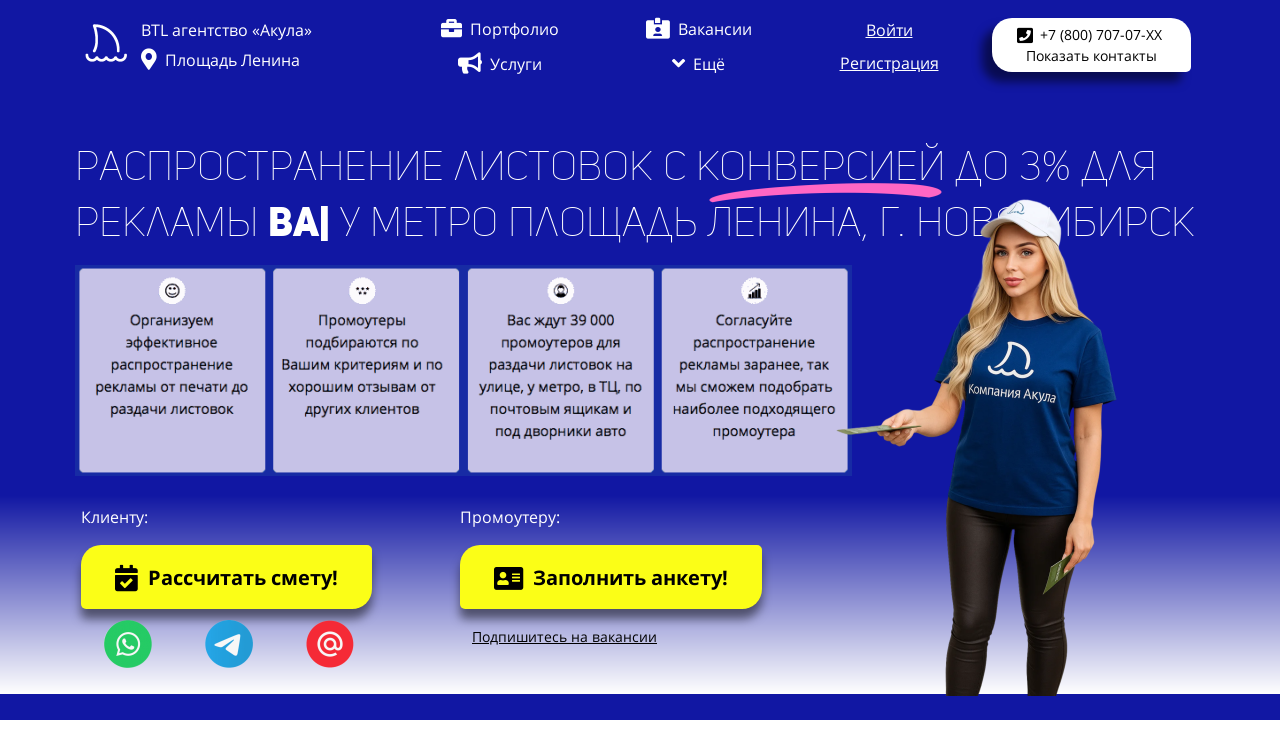

--- FILE ---
content_type: text/html; charset=UTF-8
request_url: https://btl-akula.ru/rasprostranenie-listovok-ploshchad-lenina-novosibirsk
body_size: 79041
content:
<!DOCTYPE html>

<html lang="ru">

<head>

    
    <!-- PLUGINS -->
    <!-- Google Analytics --><script>
(function(i,s,o,g,r,a,m){i['GoogleAnalyticsObject']=r;i[r]=i[r]||function(){
(i[r].q=i[r].q||[]).push(arguments)},i[r].l=1*new Date();a=s.createElement(o),
m=s.getElementsByTagName(o)[0];a.async=1;a.src=g;m.parentNode.insertBefore(a,m)
})(window,document,'script','https://www.google-analytics.com/analytics.js','ga');
ga('create', 'UA-156922273-1', 'auto');
ga('send', 'pageview');
</script><!-- End Google Analytics -->








    <meta http-equiv="X-UA-Compatible" content="IE=edge">
    <meta charset="utf-8">
    <meta name="generator" content="Creatium">

    <title>Распространение листовок у метро Площадь Ленина 🔥</title>

    <meta name="description" content="✅ Заказать распространение листовок у метро Площадь Ленина, г. Новосибирск. ⏩ Раздача флаеров от 400 руб/час. 🚀 Распространим рекламу у метро Площадь Ленина, г. Новосибирск на улице, по авто, почтовым ящикам и подъездам -&gt; Заходи❗"><meta name="keywords" content="Распространение листовок рекламных заказать у метро Площадь Ленина раздача флаеров услуги цены агентство"><meta property="og:title" content="Распространение листовок у метро Площадь Ленина 🔥"><meta property="og:description" content="✅ Заказать распространение листовок у метро Площадь Ленина, г. Новосибирск. ⏩ Раздача флаеров от 400 руб/час. 🚀 Распространим рекламу у метро Площадь Ленина, г. Новосибирск на улице, по авто, почтовым ящикам и подъездам -&gt; Заходи❗"><meta property="og:image" content="https://i.1.creatium.io/aa/02/ab/e088a7372b3bbf6a4d01468fdb4594e2f7/am_jklvnlbwge0t2_ijd8wcybxkknfo72a0nougifdif8w_4uapfnugxosen_ull4np7gqt01znlwyy51kzrucu8ha7yhwb0uuedfayr3_yhterfp9se5zy_d7krn6ufev5xis_72czhum5lixwgrv6snpztfg_w334_h623_no_authuser_0.jpg"><link rel="canonical" href="https://btl-akula.ru/rasprostranenie-listovok-ploshchad-lenina-novosibirsk">
            <meta name="viewport" content="width=device-width, initial-scale=1.0">
    
    <script type="application/ld+json">{}</script>
    
<!--[if IE]><link rel="shortcut icon" href="https://i.1.creatium.io/07/31/08/18d01491f62abcbc5466b2c70cec689a1b/32x32/logotip.jpeg"><![endif]-->
<link rel="apple-touch-icon-precomposed" href="https://i.1.creatium.io/07/31/08/18d01491f62abcbc5466b2c70cec689a1b/180x180/logotip.jpeg">
<link rel="icon" href="https://i.1.creatium.io/07/31/08/18d01491f62abcbc5466b2c70cec689a1b/196x196/logotip.jpeg">
                <script>
                window.creatium = {"creatium":true,"visit_id":null,"site_id":43993,"page_id":807357,"content_id":787422,"lang":"ru","time":1768728852,"screens":"screens-xs-sm-md-lg","animations":[],"cookies":{"alert":0,"message":"\u0418\u0441\u043f\u043e\u043b\u044c\u0437\u0443\u044f \u043d\u0430\u0448 \u0441\u0430\u0439\u0442, \u0432\u044b \u0434\u0430\u0435\u0442\u0435 \u0441\u043e\u0433\u043b\u0430\u0441\u0438\u0435 \u043d\u0430 \u043e\u0431\u0440\u0430\u0431\u043e\u0442\u043a\u0443 \u0444\u0430\u0439\u043b\u043e\u0432 cookie \u0438 \u043f\u043e\u043b\u044c\u0437\u043e\u0432\u0430\u0442\u0435\u043b\u044c\u0441\u043a\u0438\u0445 \u0434\u0430\u043d\u043d\u044b\u0445. \u0415\u0441\u043b\u0438 \u0432\u044b \u043d\u0435 \u0445\u043e\u0442\u0438\u0442\u0435, \u0447\u0442\u043e\u0431\u044b \u0432\u0430\u0448\u0438 \u0434\u0430\u043d\u043d\u044b\u0435 \u043e\u0431\u0440\u0430\u0431\u0430\u0442\u044b\u0432\u0430\u043b\u0438\u0441\u044c, \u043f\u043e\u0436\u0430\u043b\u0443\u0439\u0441\u0442\u0430 \u043f\u043e\u043a\u0438\u043d\u044c\u0442\u0435 \u0441\u0430\u0439\u0442."},"integrations":[],"misc":{"cdn_host":"i.1.creatium.io"},"allow_cookies":true,"site_options":{"captcha_signup":false,"captcha_orders":false,"member_allow_signup":true,"member_allow_auth":true},"member":{"id":0},"async":{"js":["\/app\/4.2\/delivery-builder?action=async&key=138b91666e450fe7799d1d0157e5a56a","\/assets\/4.2\/vendors-async.js?v=1742957206","\/assets\/4.2\/swiper-async.js?v=1761555634","\/assets\/4.2\/particles-async.js?v=1742957206"],"css":["\/assets\/4.2\/vendors-async.css?v=1765346813","\/assets\/4.2\/hovercss-async.css?v=1742957206"],"js_adaptive_sections":"\/app\/4.2\/delivery-builder?action=adaptive-sections&key=138b91666e450fe7799d1d0157e5a56a"},"device":"other","mini":false,"scroll":{"snapping":false}};
                window.cr = window.creatium;
                window.plp = window.creatium;
                window.error_handler = function (e, fn_id) {
                    window.console && console.log && console.log(fn_id);
                    window['error_handler_' + fn_id] && eval(window['error_handler_' + fn_id]);
                    window.console && console.error && console.error(e.message);
                };
                    cr.api = function (v, cb) { cr.api.queue.push([v, cb]) };
    cr.api.queue = [];
    cr.layout = {"top":0,"left":0};
            </script>
    <!-- CORE -->
    <link type="text/css" rel="stylesheet" href="/assets/4.2/vendors.css?v=1742957206"><link type="text/css" rel="stylesheet" href="/assets/4.2/default.css?v=1765346813"><link type="text/css" rel="stylesheet" href="/assets/4.2/nodes.css?v=1765346813">    <script defer type="text/javascript" src="/assets/4.2/vendors.js?v=1742957206"></script><script defer type="text/javascript" src="/assets/4.2/default.js?v=1765349154"></script><script defer type="text/javascript" src="/assets/4.2/nodes.js?v=1765346813"></script><link rel="preload" href="/assets/4.2/vendors-sync.js?v=1742957206" as="script">
            <style> 
.node.css1 > .wrapper1 { background-color: rgb(17, 23, 163) }
.node.css1  { color: #FFF }
.node.css1  > .padding_top { padding-top: 0px }
.node.css1  > .padding_bottom { padding-bottom: 4px }
.node.css1 a { color: rgb(25, 34, 230) }
.node.css2  { color: #FFF; padding-top: 10px; padding-bottom: 10px; padding-left: 5px; padding-right: 5px }
.node.css2 a { color: rgb(25, 34, 230) }
.node.css3  { color: #FFF; padding-top: 0px; padding-bottom: 0px; padding-left: 0px; padding-right: 0px }
.node.css3 a { color: rgb(25, 34, 230) }
.node.css4  { color: #FFF; padding-top: 10px; padding-bottom: 10px; padding-left: 0px; padding-right: 5px }
.node.css4 a { color: rgb(25, 34, 230) }
.node.css5 img { width: calc(1 * var(--width)) }
.node.css5 .bgnormal { text-align: center }
.node.css6  { color: #FFF; padding-top: 5px; padding-bottom: 0px; padding-left: 0px; padding-right: 0px }
.node.css6 a { color: rgb(25, 34, 230) }
.textable.css7  { text-align: left; font-family: "Open Sans"; font-size: 16px; line-height: 1.4; letter-spacing: 0em; opacity: 1 }
.screen-xs .textable.css7  { text-align: center!important }
.node.css8  { color: #FFF; padding-top: 5px; padding-bottom: 5px; padding-left: 0px; padding-right: 0px }
.node.css8 a { color: rgb(25, 34, 230) }
.btn.css9 { text-align: left } .btn.css9 { background-color: rgba(15, 22, 163, 0);border-top-left-radius: 0px;border-top-right-radius: 0px;border-bottom-right-radius: 0px;border-bottom-left-radius: 0px;border-style: solid;border-top-width: 0px;border-bottom-width: 0px;border-left-width: 0px;border-right-width: 0px;border-color: rgb(12, 18, 130);padding-top: 0px;padding-bottom: 0px;font-size: 16px;color: rgb(255, 255, 255)!important; } .btn.css9:hover, .btn.css9.hover { background-color: rgba(15, 22, 163, 0);border-color: rgb(10, 14, 104);color: rgb(255, 255, 255)!important; } .btn.css9:active, .btn.css9.active { background-color: rgba(13, 20, 147, 0);border-color: rgb(12, 18, 130);color: rgb(255, 255, 255)!important; } .btn.css9:before {  } .btn.css9:active:before, .btn.css9.active:before { background-color: rgba(13, 20, 147, 0); }.btn.css9 .fas { font-size: 21px;margin-right: 8px; }
.btn.css10 { text-align: center } .btn.css10 { background-color: rgba(15, 22, 163, 0);border-top-left-radius: 0px;border-top-right-radius: 0px;border-bottom-right-radius: 0px;border-bottom-left-radius: 0px;border-style: solid;border-top-width: 0px;border-bottom-width: 0px;border-left-width: 0px;border-right-width: 0px;border-color: rgb(12, 18, 130);padding-top: 0px;padding-bottom: 0px;font-size: 16px;color: rgb(255, 255, 255)!important; } .btn.css10:hover, .btn.css10.hover { background-color: rgba(15, 22, 163, 0);border-color: rgb(10, 14, 104);color: rgb(202, 202, 202)!important; } .btn.css10:active, .btn.css10.active { background-color: rgba(13, 20, 147, 0);border-color: rgb(12, 18, 130);color: rgb(255, 255, 255)!important; } .btn.css10:before {  } .btn.css10:active:before, .btn.css10.active:before { background-color: rgba(13, 20, 147, 0); }.btn.css10 .fas { font-size: 21px;margin-right: 8px; }
.modal.css11 .modal-dialog { width: 370px }
.metahtml.css12 .modal2-root {
  border-radius: 6px;
  box-shadow: 0 3px 9px rgba(0, 0, 0, 0.5);
  opacity: 0;
  transform: scale(1.1);
  transition: 300ms all ease-out;
}

.metahtml.css12 .modal2-root.is-active {
  opacity: 1;
  transform: scale(1);
}

.metahtml.css12 .modal2-root.is-hiding {
  opacity: 0;
  transform: scale(0.9);
}

.metahtml.css12 .modal2-panel {
  padding: 15px;
  border-radius: 6px;
  background-image: linear-gradient(to right, rgb(23, 31, 223), rgb(14, 18, 130));
}

.metahtml.css12 .modal2-divider {
  margin-top: 10px;
  height: 1px;
  background-color: rgba(0, 0, 0, 0.05);
  margin-bottom: 10px;
}

.metahtml.css12 .modal2-close {
  cursor: pointer;
  background-color: white;
  border: 2px solid black;
  border-radius: 100px;
  position: absolute;
  width: 30px;
  height: 30px;
  padding: 0;
  top: -10px;
  right: -10px;
  transition: transform 200ms;
}

.metahtml.css12 .modal2-close-h,
.metahtml.css12 .modal2-close-v {
  background-color: black;
  display: block;
  width: 16px;
  height: 2px;
  position: absolute;
  left: 50%;
  top: 50%;
}

.metahtml.css12 .modal2-close-h {
  transform: translate(-50%, -50%) rotate(135deg);
}

.metahtml.css12 .modal2-close-v {
  transform: translate(-50%, -50%) rotate(45deg);
}

.metahtml.css12 .modal2-close:hover {
  transform: scale(1.1);
}
.node.css13  { color: #FFF; padding-top: 5px; padding-bottom: 5px; padding-left: 5px; padding-right: 5px }
.node.css13 a { color: rgb(25, 34, 230) }
.textable.css14  { text-align: center; font-family: "Uni Sans"; font-size: 28px; line-height: 1.1; letter-spacing: 0.028571428571428574em; opacity: 1 }
.screen-xs .textable.css14  { text-align: center!important }
.btn.css15 { text-align: left } .btn.css15 { background-color: rgba(255, 255, 255, 0);border-top-left-radius: 0px;border-top-right-radius: 0px;border-bottom-right-radius: 0px;border-bottom-left-radius: 0px;border-style: solid;border-top-width: 0px;border-bottom-width: 0px;border-left-width: 0px;border-right-width: 0px;border-color: rgb(204, 204, 204);padding-top: 8px;padding-bottom: 8px;font-size: 14px;color: rgb(255, 255, 255)!important; } .btn.css15:hover, .btn.css15.hover { background-color: rgba(230, 230, 230, 0);border-color: rgb(163, 163, 163);color: rgb(204, 204, 204)!important; } .btn.css15:active, .btn.css15.active { background-color: rgba(207, 207, 207, 0);border-color: rgb(184, 184, 184);color: rgb(255, 255, 255)!important; } .btn.css15:before {  } .btn.css15:active:before, .btn.css15.active:before { background-color: rgba(207, 207, 207, 0); }
.btn.css16 { text-align: center } .btn.css16 { background-color: rgba(255, 255, 255, 0);border-top-left-radius: 0px;border-top-right-radius: 0px;border-bottom-right-radius: 0px;border-bottom-left-radius: 0px;border-style: solid;border-top-width: 0px;border-bottom-width: 0px;border-left-width: 0px;border-right-width: 0px;border-color: rgb(204, 204, 204);padding-top: 6px;padding-bottom: 6px;font-size: 14px;color: rgb(255, 255, 255)!important; } .btn.css16:hover, .btn.css16.hover { background-color: rgba(230, 230, 230, 0);border-color: rgb(163, 163, 163);color: rgb(204, 204, 204)!important; } .btn.css16:active, .btn.css16.active { background-color: rgba(207, 207, 207, 0);border-color: rgb(184, 184, 184);color: rgb(255, 255, 255)!important; } .btn.css16:before {  } .btn.css16:active:before, .btn.css16.active:before { background-color: rgba(207, 207, 207, 0); }.btn.css16 .fas { font-size: 18px; }
.modal.css17 .modal-dialog { width: 640px }
.metahtml.css18 .popover1-root {
  perspective: 1000px;
}

.metahtml.css18 .popover1-container {
  position: relative;
  border-radius: 7px;
  background-color: rgb(255, 255, 255);
  border: 1px solid rgb(242, 242, 242);
  box-shadow: 0 5px 30px rgba(0, 0, 0, 0.1);
  background-clip: padding-box;
  outline: none;
  padding: 20px 10px;
  margin-top: 6.666666666666667px;
  opacity: 0;
  transform-origin: 50% -50px;
  transform: rotateX(-15deg);
  transition: 250ms transform ease-out, 250ms opacity ease-out;
}

.metahtml.css18 .popover1-root.is-active .popover1-container {
  opacity: 1;
  transform: translateY(0);
}

.metahtml.css18 .popover1-root.is-hiding .popover1-container {
  opacity: 0;
  transform: rotateX(-15deg);
}

.metahtml.css18 .popover1-arrow {
  text-align: center;
  position: absolute;
  line-height: 0;
  top: 0;
  left: 0;
  right: 0;
}

.metahtml.css18 .popover1-arrow div {
  width: 10px;
  height: 10px;
  background-color: rgb(255, 255, 255);
  border: 1px solid rgb(242, 242, 242);
  transform: translateY(-50%) rotate(45deg);
  margin-top: -1px;
  position: relative;
  display: inline-block;
  border-width: 1px 0 0 1px;
  vertical-align: top;
}

.metahtml.css18 .popover1-body {
  position: relative;
  padding: 20px;
}

.metahtml.css18 .popover1-title {
  margin-right: 20px;
  text-align: left;
}

.metahtml.css18 .popover1-close {
  font-family: "Helvetica Neue", Helvetica, Arial, sans-serif;
  padding: 0;
  cursor: pointer;
  background: transparent;
  border: 0;
  -webkit-appearance: none;
  float: right;
  font-size: 21px;
  font-weight: bold;
  line-height: 1;
  color: #000;
  text-shadow: 0 1px 0 #fff;
  opacity: 0.2;
  filter: alpha(opacity=20);
  margin-top: -2px;
}

.metahtml.css18 .popover1-close:hover {
  color: #000;
  text-decoration: none;
  cursor: pointer;
  opacity: 0.5;
  filter: alpha(opacity=50);
}
.node.css19  { color: #333; padding-top: 0px; padding-bottom: 0px; padding-left: 0px; padding-right: 0px }
.node.css19 a { color: rgb(25, 34, 230) }
.node.css20  { color: #333; padding-top: 5px; padding-bottom: 5px; padding-left: 5px; padding-right: 5px }
.screen-sm .node.css20  { padding-left: 5px!important }
.screen-xs .node.css20  { padding-left: 5px!important }
.node.css20 a { color: rgb(25, 34, 230) }
.btn.css21 { text-align: center } .btn.css21 { background-color: rgba(0, 0, 0, 0);border-top-left-radius: 25px;border-top-right-radius: 25px;border-bottom-right-radius: 25px;border-bottom-left-radius: 25px;border-style: solid;border-top-width: 0px;border-bottom-width: 0px;border-left-width: 0px;border-right-width: 0px;border-color: rgb(135, 140, 243);padding-top: 0px;padding-bottom: 0px;font-size: 11px;letter-spacing: 0.1em; text-transform: uppercase;color: rgb(0, 0, 0)!important; } .btn.css21:hover, .btn.css21.hover { background-color: rgba(0, 0, 0, 0);border-color: rgb(67, 74, 235);color: rgb(0, 0, 0)!important; } .btn.css21:active, .btn.css21.active { background-color: rgba(0, 0, 0, 0);border-color: rgb(0, 0, 0);color: rgb(0, 0, 0)!important; } .btn.css21:before {  } .btn.css21:active:before, .btn.css21.active:before { background-color: rgba(0, 0, 0, 0); }
.modal.css22 .modal-dialog { width: 400px }
.modal.css23 .modal-dialog { width: 260px }
.modal.css24 .modal-dialog { width: 550px }
.modal.css25 .modal-dialog { width: 280px }
.modal.css26 .modal-dialog { width: 302px }
.btn.css27 { text-align: center } .btn.css27 { background-color: rgba(255, 255, 255, 0);border-top-left-radius: 0px;border-top-right-radius: 0px;border-bottom-right-radius: 0px;border-bottom-left-radius: 0px;border-style: solid;border-top-width: 0px;border-bottom-width: 0px;border-left-width: 0px;border-right-width: 0px;border-color: rgb(204, 204, 204);padding-top: 8px;padding-bottom: 8px;font-size: 16px;color: rgb(255, 255, 255)!important; } .btn.css27:hover, .btn.css27.hover { background-color: rgba(230, 230, 230, 0);border-color: rgb(163, 163, 163);color: rgb(204, 204, 204)!important; } .btn.css27:active, .btn.css27.active { background-color: rgba(207, 207, 207, 0);border-color: rgb(184, 184, 184);color: rgb(255, 255, 255)!important; } .btn.css27:before {  } .btn.css27:active:before, .btn.css27.active:before { background-color: rgba(207, 207, 207, 0); }.btn.css27 .fas { font-size: 21px;margin-right: 8px; }
.btn.css28 { text-align: center } .btn.css28 { background-color: rgba(17, 23, 163, 0);border-top-left-radius: 25px;border-top-right-radius: 25px;border-bottom-right-radius: 25px;border-bottom-left-radius: 25px;border-style: solid;border-top-width: 0px;border-bottom-width: 0px;border-left-width: 0px;border-right-width: 0px;border-color: rgb(17, 23, 163);padding-top: 0px;padding-bottom: 0px;font-size: 16px;text-decoration: underline;color: rgb(255, 255, 255)!important; } .btn.css28:hover, .btn.css28.hover { background-color: rgba(17, 23, 163, 0);border-color: rgb(14, 18, 130);color: rgb(204, 204, 204)!important; } .btn.css28:active, .btn.css28.active { background-color: rgba(17, 23, 163, 0);border-color: rgb(14, 18, 130);color: rgb(255, 255, 255)!important; } .btn.css28:before {  } .btn.css28:active:before, .btn.css28.active:before { background-color: rgba(17, 23, 163, 0); }
.modal.css29 .modal-dialog { width: 398px }
.metahtml.css30 .form1-cover {
  padding: 10px 5px;
  background-color: transparent;
  border-color: rgb(17, 23, 163);
  border-style: none;
  border-width: 2px;
  border-radius: 5px;
  box-shadow: 0 0px 0px 0px rgba(0, 0, 0, 0.1);
}
.node.css31  { color: #FFF; padding-top: 5px; padding-bottom: 5px; padding-left: 10px; padding-right: 10px }
.node.css31 a { color: rgb(25, 34, 230) }
.metahtml.css32 [cr-field] {
  padding-bottom: 14px;
  font-size: 14px;
  font-family: Open Sans;
}

.metahtml.css32 .name {
  font-weight: normal;
  font-family: Open Sans;
  opacity: 0.8;
  margin-bottom: 6.5px;
  font-size: 13px;
  word-wrap: break-word;
  text-transform: uppercase;;
  letter-spacing: 0.1em;;
}

.metahtml.css32 .form-control {
  height: auto;
  line-height: 1.2;
  box-shadow: none;
  position: relative;
  background-color: rgb(255, 255, 255);
  color: rgba(0, 0, 0, 0.5);
  border: 1px solid rgba(0, 0, 0, 0.25);
  border-radius: 0px;
  padding: 12px 9.6px;
  font-size: 14px;
  cursor: initial;
}

.metahtml.css32 .form-control:focus,
.metahtml.css32 .form-control:focus-within {
  border-color: rgb(17, 23, 163);
  background-color: rgb(252, 252, 252);
}

.metahtml.css32 .form-control + .form-control {
  margin-top: 10px;
}

.metahtml.css32 label {
  font-weight: normal;
  display: block;
  cursor: pointer;
}

.metahtml.css32 textarea {
  resize: vertical;
}

.metahtml.css32 .checkbox {
  width: 22px;
  height: 22px;
  padding: 0;
  margin: 0 5.5px 0 0;
  line-height: 0;
  min-height: auto;
  display: inline-block;
  vertical-align: middle;
  background: white;
  border: 2px solid rgba(0, 0, 0, 0.25);
  position: relative;
  transition: 300ms all;
  border-radius: 2px;
}

.metahtml.css32 .checkbox svg {
  width: 100%;
  opacity: 0;
  transform: scale(0);
  transition: 300ms all;
}

.metahtml.css32 input:hover ~ .checkbox,
.metahtml.css32 input:focus ~ .checkbox {
  border-color: rgb(106, 111, 239);
}

.metahtml.css32 input:checked ~ .checkbox {
  border-color: rgb(15, 21, 147);
  background-color: rgb(17, 23, 163);
}

.metahtml.css32 input:active ~ .checkbox {
  box-shadow: inset 0 0 5px rgba(0, 0, 0, 0.15);
}

.metahtml.css32 input:checked ~ .checkbox svg {
  opacity: 1;
  transform: scale(1);
}

.metahtml.css32 .radio {
  margin: 0;
  margin: 0 5.5px 0 0;
  padding: 0;
  line-height: 0;
  width: 22px;
  height: 22px;
  min-height: auto;
  display: inline-block;
  vertical-align: middle;
  background: white;
  border: 2px solid rgba(0, 0, 0, 0.25);
  position: relative;
  transition: 300ms all;
  border-radius: 100px;
}

.metahtml.css32 .radio:before {
  position: absolute;
  left: 0;
  width: 100%;
  top: 0;
  height: 100%;
  content: '';
  display: block;
  background-color: white;
  border-radius: 100px;
  opacity: 0;
  transform: scale(0);
  transition: 300ms all;
}

.metahtml.css32 input:hover ~ .radio,
.metahtml.css32 input:focus ~ .radio {
  border-color: rgb(106, 111, 239);
}

.metahtml.css32 input:active ~ .radio {
  box-shadow: inset 0 0 5px rgba(0, 0, 0, 0.15);
}

.metahtml.css32 input:checked ~ .radio {
  border-color: rgb(15, 21, 147);
  background-color: rgb(17, 23, 163);
}

.metahtml.css32 input:checked ~ .radio:before {
  opacity: 1;
  transform: scale(0.5);
}

.metahtml.css32 [cr-field="checkbox-list"] span {
  vertical-align: middle;
}

.metahtml.css32 [cr-field="checkbox-list"] input {
  position: absolute;
  width: 0;
  height: 0;
  opacity: 0;
  overflow: hidden;
}

.metahtml.css32 [cr-field="checkbox-list"] label + label {
  margin-top: 7.333333333333333px;
}

.metahtml.css32 [cr-field="checkbox-visual"] {
  overflow: hidden;
}

.metahtml.css32 [cr-field="checkbox-visual"] .items {
  display: flex;
  flex-wrap: wrap;
  margin-bottom: -20px;
  justify-content: space-between;
}

.metahtml.css32 [cr-field="checkbox-visual"] .item {
  display: inline-block;
  vertical-align: top;
  text-align: center;
  margin-bottom: 20px;
  width: 30%;
}

.metahtml.css32 [cr-field="checkbox-visual"] label {
  position: relative;
}

.metahtml.css32 [cr-field="checkbox-visual"] .bgimage {
  background-size: cover;
  display: inline-block;
  background-position: center;
  border-radius: 50px;
  overflow: hidden;
  position: relative;
  width: 100%;
  padding-top: 100%;
}

.metahtml.css32 [cr-field="checkbox-visual"] input {
  position: absolute;
  width: 0;
  height: 0;
  opacity: 0;
}

.metahtml.css32 [cr-field="checkbox-visual"] .tick {
  position: absolute;
  left: 0;
  top: 0;
  width: 100%;
  height: 100%;
  background-color: rgba(17, 23, 163, 0.75);
  transition: all 300ms;
  opacity: 0;
}

.metahtml.css32 [cr-field="checkbox-visual"] .tick svg {
  opacity: 0;
  transition: all 300ms;
  max-width: 26px;
  position: absolute;
  left: 50%;
  top: 50%;
  transform: translate(-50%, -50%);
}

.metahtml.css32 [cr-field="checkbox-visual"] .subname {
  margin: 7px 0;
  word-wrap: break-word;
}

.metahtml.css32 [cr-field="checkbox-visual"] input:hover ~ .bgimage .tick,
.metahtml.css32 [cr-field="checkbox-visual"] input:focus ~ .bgimage .tick {
  opacity: 0.5;
}

.metahtml.css32 [cr-field="checkbox-visual"] input:checked ~ .bgimage .tick,
.metahtml.css32 [cr-field="checkbox-visual"] input:checked ~ .bgimage .tick svg {
  opacity: 1;
}

.metahtml.css32 [cr-field="checkbox-input"] span {
  vertical-align: middle;
}

.metahtml.css32 [cr-field="checkbox-input"] input {
  position: absolute;
  width: 0;
  height: 0;
  opacity: 0;
  overflow: hidden;
}

.metahtml.css32 [cr-field="radio-list"] span {
  vertical-align: middle;
}

.metahtml.css32 [cr-field="radio-list"] input {
  position: absolute;
  width: 0;
  height: 0;
  opacity: 0;
  overflow: hidden;
}

.metahtml.css32 [cr-field="radio-list"] label + label {
  margin-top: 7.333333333333333px;
}

.metahtml.css32 [cr-field="radio-visual"] {
  overflow: hidden;
}

.metahtml.css32 [cr-field="radio-visual"] .items {
  display: flex;
  flex-wrap: wrap;
  margin-bottom: -20px;
  justify-content: space-between;
}

.metahtml.css32 [cr-field="radio-visual"] .item {
  display: inline-block;
  vertical-align: top;
  text-align: center;
  margin-bottom: 20px;
  width: 30%;
}

.metahtml.css32 [cr-field="radio-visual"] label {
  position: relative;
}

.metahtml.css32 [cr-field="radio-visual"] .bgimage {
  background-size: cover;
  display: inline-block;
  background-position: center;
  border-radius: 50px;
  overflow: hidden;
  position: relative;
  width: 100%;
  padding-top: 100%;
}

.metahtml.css32 [cr-field="radio-visual"] input {
  position: absolute;
  width: 0;
  height: 0;
  opacity: 0;
}

.metahtml.css32 [cr-field="radio-visual"] .tick {
  position: absolute;
  left: 0;
  top: 0;
  width: 100%;
  height: 100%;
  background-color: rgba(17, 23, 163, 0.75);
  transition: all 300ms;
  opacity: 0;
}

.metahtml.css32 [cr-field="radio-visual"] .tick svg {
  opacity: 0;
  transition: all 300ms;
  max-width: 26px;
  position: absolute;
  left: 50%;
  top: 50%;
  transform: translate(-50%, -50%);
}

.metahtml.css32 [cr-field="radio-visual"] .subname {
  margin: 7px 0;
  word-wrap: break-word;
}

.metahtml.css32 [cr-field="radio-visual"] input:hover ~ .bgimage .tick {
  opacity: 0.5;
}

.metahtml.css32 [cr-field="radio-visual"] input:checked ~ .bgimage .tick,
.metahtml.css32 [cr-field="radio-visual"] input:checked ~ .bgimage .tick svg {
  opacity: 1;
}

.metahtml.css32 [cr-field="select-menu"] select {
  position: absolute;
  top: 0;
  left: 0;
  width: 100%;
  height: 100%;
  opacity: 0;
  cursor: pointer;
  z-index: 1;
  color: black;
}

.metahtml.css32 [cr-field="select-menu"] .fa {
  font-size: 20px;
  line-height: 0;
  opacity: 0.5;
  vertical-align: middle;
}

.metahtml.css32 [cr-field="select-menu"] .flexgrid {
  display: flex;
  align-items: center;
}

.metahtml.css32 [cr-field="select-menu"] .flexgrid .left {
  flex-grow: 1;
  min-width: 50%;
  word-wrap: break-word;
}

.metahtml.css32 [cr-field="file"] svg {
  width: 20px;
  height: 20px;
  vertical-align: middle;
  margin-top: -5px;
  margin-bottom: -5px;
}

.metahtml.css32 [cr-field="file"] span {
  display: inline-block;
  vertical-align: middle;
  line-height: 1;
}

.metahtml.css32 [cr-field="file"] input {
  position: absolute;
  top: 0;
  left: 0;
  width: 100%;
  height: 100%;
  opacity: 0;
  cursor: pointer;
  z-index: 0;
}

.metahtml.css32 [cr-field="file"] .clean {
  float: right;
  opacity: 0.5;
  cursor: pointer;
  position: relative;
  z-index: 1;
}

.metahtml.css32 [cr-field="file"] .clean:hover {
  opacity: 1;
}

.metahtml.css32 [cr-field="file"] .flexgrid {
  display: flex;
  align-items: center;
}

.metahtml.css32 [cr-field="file"] .flexgrid .center {
  flex-grow: 1;
  min-width: 50%;
  word-wrap: break-word;
}

.metahtml.css32 [cr-field="result"] .flexgrid.align-sides {
  display: flex;
  align-items: center;
}

.metahtml.css32 [cr-field="result"] .flexgrid.align-sides .left .name {
  margin-bottom: 0;
}

.metahtml.css32 [cr-field="result"] .flexgrid.align-center .left {
  text-align: center;
}

.metahtml.css32 [cr-field="result"] .flexgrid.align-right .left {
  text-align: right;
}

.metahtml.css32 [cr-field="result"] .flexgrid .right {
  flex-grow: 1;
  min-width: 25%;
  word-wrap: break-word;
  text-align: right;
  font-size: 120%;
}

.metahtml.css32 [cr-field="result"] .flexgrid.align-left .right {
  text-align: left;
}

.metahtml.css32 [cr-field="result"] .flexgrid.align-center .right {
  text-align: center;
}

.metahtml.css32 [cr-field="result"] .flexgrid.align-right .right {
  text-align: right;
}

.metahtml.css32 [cr-field="privacy-button"] .open {
  text-align: center;
  opacity: 0.5;
  font-size: 80%;
  cursor: pointer;
}

.metahtml.css32 [cr-field="privacy-button"] .open a {
  color: inherit;
  text-decoration: none;
}

.metahtml.css32 [cr-field="privacy-checkbox"] {
  font-size: 80%;
}

.metahtml.css32 [cr-field="privacy-checkbox"] span {
  vertical-align: middle;
}

.metahtml.css32 [cr-field="privacy-checkbox"] a {
  vertical-align: middle;
  text-decoration: none;
  border-bottom-width: 1px;
  border-bottom-style: dashed;
  color: inherit;
  cursor: pointer;
}

.metahtml.css32 [cr-field="privacy-checkbox"] input {
  position: absolute;
  width: 0;
  height: 0;
  opacity: 0;
  overflow: hidden;
}

.metahtml.css32 [cr-field="privacy-text"] {
  font-size: 80%;
  text-align: center;
}

.metahtml.css32 [cr-field="privacy-text"] a {
  text-decoration: none;
  border-bottom-width: 1px;
  border-bottom-style: dashed;
  color: inherit;
  cursor: pointer;
}

.metahtml.css32 [cr-field="hidden"] {
  opacity: 0.25;
}
.btn.css33 { text-align: center } .btn.css33 { background-color: rgb(250, 227, 54);border-top-left-radius: 0px;border-top-right-radius: 0px;border-bottom-right-radius: 0px;border-bottom-left-radius: 0px;border-style: solid;border-top-width: 3px;border-bottom-width: 7px;border-left-width: 3px;border-right-width: 3px;border-color: rgb(237, 210, 6);padding-top: 14px;padding-bottom: 14px;font-size: 16px;color: rgb(0, 0, 0)!important; } .btn.css33:hover, .btn.css33.hover { background-color: rgb(249, 223, 24);border-color: rgb(190, 168, 5);color: rgb(0, 0, 0)!important; } .btn.css33:active, .btn.css33.active { background-color: rgb(240, 213, 6);border-color: rgb(214, 189, 5);border-top-width: 7px;border-bottom-width: 3px;color: rgb(0, 0, 0)!important; } .btn.css33:before {  } .btn.css33:active:before, .btn.css33.active:before { background-color: rgb(240, 213, 6); }
.btn.css34 { text-align: center } .btn.css34 { background-color: rgba(250, 227, 54, 0);border-top-left-radius: 0px;border-top-right-radius: 0px;border-bottom-right-radius: 0px;border-bottom-left-radius: 0px;border-style: solid;border-top-width: 0px;border-bottom-width: 0px;border-left-width: 0px;border-right-width: 0px;border-color: rgb(237, 210, 6);padding-top: 14px;padding-bottom: 14px;font-size: 16px;text-decoration: underline;color: rgb(255, 255, 255)!important; } .btn.css34:hover, .btn.css34.hover { background-color: rgba(249, 223, 24, 0);border-color: rgb(190, 168, 5);color: rgb(204, 204, 204)!important; } .btn.css34:active, .btn.css34.active { background-color: rgba(240, 213, 6, 0);border-color: rgb(214, 189, 5);color: rgb(255, 255, 255)!important; } .btn.css34:before {  } .btn.css34:active:before, .btn.css34.active:before { background-color: rgba(240, 213, 6, 0); }
.modal.css35 .modal-dialog { width: 420px }
.metahtml.css36 .form1-cover {
  padding: 20px 15px;
  background-color: transparent;
  border-color: rgb(17, 23, 163);
  border-style: none;
  border-width: 2px;
  border-radius: 0px;
  box-shadow: 0 0px 0px 0px rgba(0, 0, 0, 0.1);
}
.metahtml.css37 .spoiler2-header {
  padding-left: 25px;
  position: relative;
  cursor: pointer;
  margin-bottom: 6px;
  padding-bottom: 5px;
  border-bottom: 1px dashed rgba(255, 255, 255, 0.25);
}

.metahtml.css37 .spoiler2-toggle {
  position: absolute;
  top: 11px;
  transform: translateY(-50%);
  left: 5px;
  font-size: 20px;
}

.metahtml.css37 .spoiler2-toggle i {
  transition: all 0.2s ease-in-out;
}

.metahtml.css37 .spoiler2-header.is-expanded .spoiler2-toggle i {
  transform: rotate(180deg);
  margin-top: 6px;
}
.textable.css38  { text-align: left; font-family: "Open Sans"; font-size: 16px; line-height: 1.4; letter-spacing: 0em; opacity: 1 }
.metahtml.css39 .tabs1-root {
  position: relative;
}

.metahtml.css39 .tabs1-pagination {
  text-align: center;
  margin-bottom: 20px;
}

.metahtml.css39 .tabs1-page {
  display: inline-block;
  position: relative;
  padding: 10px 20px;
  color: rgba(255, 255, 255, 0.6);
  font-weight: bold;
  margin: 5px 5px;
}

.metahtml.css39 .tabs1-page:before {
  content: ' ';
  display: block;
  position: absolute;
  bottom: 0;
  left: 0;
  right: 0;
  height: 4px;
  background-color: rgba(128, 128, 128, 0.3);
  transition: all 0.3s;
}

.metahtml.css39 .tabs1-page:hover:before {
  background-color: rgb(255, 255, 255);
  color: rgb(255, 255, 255);
}

.metahtml.css39 .tabs1-page:hover {
  color: rgb(255, 255, 255);
}

.metahtml.css39 .tabs1-page.is-active {
  color: rgb(0, 0, 0);
}

.metahtml.css39 .tabs1-page.is-active:before {
  background-color: rgb(255, 255, 255);
  height: 100%;
}

.metahtml.css39 .tabs1-label {
  position: relative;
}
.textable.css40  { text-align: center; font-family: "Open Sans"; font-size: 16px; line-height: 1.6; letter-spacing: 0em; opacity: 1 }
.textable.css41  { text-align: left; font-family: "Open Sans"; font-size: 16px; line-height: 1.6; letter-spacing: 0em; opacity: 1 }
.metahtml.css42 .legacy-video-wrapper {
  text-align: center;
}

.metahtml.css42 .legacy-video-container {
  position: absolute;
  background-color: black;
}

.metahtml.css42 .legacy-video1 {
  position: relative;
  margin: 0 auto;
}

.metahtml.css42 .legacy-video1.legacy-video_720x405 {
  max-width: 720px;
}

.metahtml.css42 .legacy-video1.legacy-video_640x360 {
  max-width: 640px;
}

.metahtml.css42 .legacy-video1.legacy-video_560x315 {
  max-width: 560px;
}

.metahtml.css42 .legacy-video1.legacy-video_480x270 {
  max-width: 480px;
}

.metahtml.css42 .legacy-video1 .legacy-video-container {
  top: 0;
  height: 100%;
  bottom: 0;
  left: 0;
  width: 100%;
  right: 0;
}

.metahtml.css42 .legacy-video2 {
  position: relative;
  margin: 0 auto;
}

.metahtml.css42 .legacy-video2.legacy-video_720x405 {
  max-width: 803px;
}

.metahtml.css42 .legacy-video2.legacy-video_640x360 {
  max-width: 715px;
}

.metahtml.css42 .legacy-video2.legacy-video_560x315 {
  max-width: 628px;
}

.metahtml.css42 .legacy-video2.legacy-video_480x270 {
  max-width: 537px;
}

.metahtml.css42 .legacy-video2 .legacy-video-container {
  top: 0;
  height: 89%;
  bottom: 11%;
  left: 5.2%;
  width: 89.7%;
  right: 5.1%;
}

.metahtml.css42 .legacy-video3 {
  position: relative;
  margin: 0 auto;
}

.metahtml.css42 .legacy-video3.legacy-video_720x405 {
  max-width: 854px;
}

.metahtml.css42 .legacy-video3.legacy-video_640x360 {
  max-width: 761px;
}

.metahtml.css42 .legacy-video3.legacy-video_560x315 {
  max-width: 666px;
}

.metahtml.css42 .legacy-video3.legacy-video_480x270 {
  max-width: 573px;
}

.metahtml.css42 .legacy-video3 .legacy-video-container {
  top: 4.3%;
  height: 79.8%;
  bottom: 6.9%;
  left: 7.9%;
  width: 84.2%;
  right: 7.9%;
}

.metahtml.css42 .legacy-video4 {
  position: relative;
  margin: 0 auto;
}

.metahtml.css42 .legacy-video4.legacy-video_720x405 {
  max-width: 763px;
}

.metahtml.css42 .legacy-video4.legacy-video_640x360 {
  max-width: 680px;
}

.metahtml.css42 .legacy-video4.legacy-video_560x315 {
  max-width: 596px;
}

.metahtml.css42 .legacy-video4.legacy-video_480x270 {
  max-width: 512px;
}

.metahtml.css42 .legacy-video4 .legacy-video-container {
  top: 4.4%;
  height: 84%;
  bottom: 11.6%;
  left: 3%;
  width: 94.3%;
  right: 2.7%;
}

.metahtml.css42 .legacy-video5 {
  position: relative;
  margin: 0 auto;
}

.metahtml.css42 .legacy-video5.legacy-video_720x405 {
  max-width: 760px;
}

.metahtml.css42 .legacy-video5.legacy-video_640x360 {
  max-width: 676px;
}

.metahtml.css42 .legacy-video5.legacy-video_560x315 {
  max-width: 590px;
}

.metahtml.css42 .legacy-video5.legacy-video_480x270 {
  max-width: 506px;
}

.metahtml.css42 .legacy-video5 .legacy-video-container {
  top: 3.9%;
  height: 87.9%;
  bottom: 8.2%;
  left: 2.5%;
  width: 94.7%;
  right: 2.8%;
}

.metahtml.css42 .legacy-video6 {
  position: relative;
  margin: 0 auto;
}

.metahtml.css42 .legacy-video6.legacy-video_720x405 {
  max-width: 763px;
}

.metahtml.css42 .legacy-video6.legacy-video_640x360 {
  max-width: 680px;
}

.metahtml.css42 .legacy-video6.legacy-video_560x315 {
  max-width: 596px;
}

.metahtml.css42 .legacy-video6.legacy-video_480x270 {
  max-width: 512px;
}

.metahtml.css42 .legacy-video6 .legacy-video-container {
  top: 0;
  height: 87%;
  bottom: 13%;
  left: 4.3%;
  width: 91%;
  right: 4.7%;
}

.metahtml.css42 .legacy-video7 {
  position: relative;
  margin: 0 auto;
}

.metahtml.css42 .legacy-video7.legacy-video_720x405 {
  max-width: 769px;
}

.metahtml.css42 .legacy-video7.legacy-video_640x360 {
  max-width: 684px;
}

.metahtml.css42 .legacy-video7.legacy-video_560x315 {
  max-width: 598px;
}

.metahtml.css42 .legacy-video7.legacy-video_480x270 {
  max-width: 514px;
}

.metahtml.css42 .legacy-video7 .legacy-video-container {
  top: 9%;
  height: 81.5%;
  bottom: 9.5%;
  left: 3.1%;
  width: 93.6%;
  right: 3.3%;
}

.metahtml.css42 .legacy-video8 {
  position: relative;
  margin: 0 auto;
}

.metahtml.css42 .legacy-video8.legacy-video_720x405 {
  max-width: 812px;
}

.metahtml.css42 .legacy-video8.legacy-video_640x360 {
  max-width: 722px;
}

.metahtml.css42 .legacy-video8.legacy-video_560x315 {
  max-width: 633px;
}

.metahtml.css42 .legacy-video8.legacy-video_480x270 {
  max-width: 543px;
}

.metahtml.css42 .legacy-video8 .legacy-video-container {
  top: 8.1%;
  height: 69.9%;
  bottom: 22%;
  left: 5.7%;
  width: 88.6%;
  right: 5.7%;
}

.metahtml.css42 .legacy-video9 {
  position: relative;
  margin: 0 auto;
}

.metahtml.css42 .legacy-video9.legacy-video_720x405 {
  max-width: 854px;
}

.metahtml.css42 .legacy-video9.legacy-video_640x360 {
  max-width: 759px;
}

.metahtml.css42 .legacy-video9.legacy-video_560x315 {
  max-width: 664px;
}

.metahtml.css42 .legacy-video9.legacy-video_480x270 {
  max-width: 569px;
}

.metahtml.css42 .legacy-video9 .legacy-video-container {
  top: 7.9%;
  height: 82.2%;
  bottom: 9.9%;
  left: 7.1%;
  width: 84.3%;
  right: 8.6%;
}
.metahtml.css43 [cr-field] {
  padding-bottom: 14px;
  font-size: 14px;
  font-family: Open Sans;
}

.metahtml.css43 .name {
  font-weight: normal;
  font-family: Open Sans;
  opacity: 0.8;
  margin-bottom: 6.5px;
  font-size: 13px;
  word-wrap: break-word;
  text-transform: uppercase;;
  letter-spacing: 0.1em;;
}

.metahtml.css43 .form-control {
  height: auto;
  line-height: 1.2;
  box-shadow: none;
  position: relative;
  background-color: rgb(255, 255, 255);
  color: rgba(0, 0, 0, 0.5);
  border: 1px solid rgb(0, 0, 0);
  border-radius: 0px;
  padding: 12px 9.6px;
  font-size: 14px;
  cursor: initial;
}

.metahtml.css43 .form-control:focus,
.metahtml.css43 .form-control:focus-within {
  border-color: rgb(17, 23, 163);
  background-color: rgb(252, 252, 252);
}

.metahtml.css43 .form-control + .form-control {
  margin-top: 10px;
}

.metahtml.css43 label {
  font-weight: normal;
  display: block;
  cursor: pointer;
}

.metahtml.css43 textarea {
  resize: vertical;
}

.metahtml.css43 .checkbox {
  width: 22px;
  height: 22px;
  padding: 0;
  margin: 0 5.5px 0 0;
  line-height: 0;
  min-height: auto;
  display: inline-block;
  vertical-align: middle;
  background: white;
  border: 2px solid rgba(0, 0, 0, 0.25);
  position: relative;
  transition: 300ms all;
  border-radius: 2px;
}

.metahtml.css43 .checkbox svg {
  width: 100%;
  opacity: 0;
  transform: scale(0);
  transition: 300ms all;
}

.metahtml.css43 input:hover ~ .checkbox,
.metahtml.css43 input:focus ~ .checkbox {
  border-color: rgb(106, 111, 239);
}

.metahtml.css43 input:checked ~ .checkbox {
  border-color: rgb(15, 21, 147);
  background-color: rgb(17, 23, 163);
}

.metahtml.css43 input:active ~ .checkbox {
  box-shadow: inset 0 0 5px rgba(0, 0, 0, 0.15);
}

.metahtml.css43 input:checked ~ .checkbox svg {
  opacity: 1;
  transform: scale(1);
}

.metahtml.css43 .radio {
  margin: 0;
  margin: 0 5.5px 0 0;
  padding: 0;
  line-height: 0;
  width: 22px;
  height: 22px;
  min-height: auto;
  display: inline-block;
  vertical-align: middle;
  background: white;
  border: 2px solid rgba(0, 0, 0, 0.25);
  position: relative;
  transition: 300ms all;
  border-radius: 100px;
}

.metahtml.css43 .radio:before {
  position: absolute;
  left: 0;
  width: 100%;
  top: 0;
  height: 100%;
  content: '';
  display: block;
  background-color: white;
  border-radius: 100px;
  opacity: 0;
  transform: scale(0);
  transition: 300ms all;
}

.metahtml.css43 input:hover ~ .radio,
.metahtml.css43 input:focus ~ .radio {
  border-color: rgb(106, 111, 239);
}

.metahtml.css43 input:active ~ .radio {
  box-shadow: inset 0 0 5px rgba(0, 0, 0, 0.15);
}

.metahtml.css43 input:checked ~ .radio {
  border-color: rgb(15, 21, 147);
  background-color: rgb(17, 23, 163);
}

.metahtml.css43 input:checked ~ .radio:before {
  opacity: 1;
  transform: scale(0.5);
}

.metahtml.css43 [cr-field="checkbox-list"] span {
  vertical-align: middle;
}

.metahtml.css43 [cr-field="checkbox-list"] input {
  position: absolute;
  width: 0;
  height: 0;
  opacity: 0;
  overflow: hidden;
}

.metahtml.css43 [cr-field="checkbox-list"] label + label {
  margin-top: 7.333333333333333px;
}

.metahtml.css43 [cr-field="checkbox-visual"] {
  overflow: hidden;
}

.metahtml.css43 [cr-field="checkbox-visual"] .items {
  display: flex;
  flex-wrap: wrap;
  margin-bottom: -20px;
  justify-content: space-between;
}

.metahtml.css43 [cr-field="checkbox-visual"] .item {
  display: inline-block;
  vertical-align: top;
  text-align: center;
  margin-bottom: 20px;
  width: 30%;
}

.metahtml.css43 [cr-field="checkbox-visual"] label {
  position: relative;
}

.metahtml.css43 [cr-field="checkbox-visual"] .bgimage {
  background-size: cover;
  display: inline-block;
  background-position: center;
  border-radius: 50px;
  overflow: hidden;
  position: relative;
  width: 100%;
  padding-top: 100%;
}

.metahtml.css43 [cr-field="checkbox-visual"] input {
  position: absolute;
  width: 0;
  height: 0;
  opacity: 0;
}

.metahtml.css43 [cr-field="checkbox-visual"] .tick {
  position: absolute;
  left: 0;
  top: 0;
  width: 100%;
  height: 100%;
  background-color: rgba(17, 23, 163, 0.75);
  transition: all 300ms;
  opacity: 0;
}

.metahtml.css43 [cr-field="checkbox-visual"] .tick svg {
  opacity: 0;
  transition: all 300ms;
  max-width: 26px;
  position: absolute;
  left: 50%;
  top: 50%;
  transform: translate(-50%, -50%);
}

.metahtml.css43 [cr-field="checkbox-visual"] .subname {
  margin: 7px 0;
  word-wrap: break-word;
  white-space: normal;
}

.metahtml.css43 [cr-field="checkbox-visual"] input:hover ~ .bgimage .tick,
.metahtml.css43 [cr-field="checkbox-visual"] input:focus ~ .bgimage .tick {
  opacity: 0.5;
}

.metahtml.css43 [cr-field="checkbox-visual"] input:checked ~ .bgimage .tick,
.metahtml.css43 [cr-field="checkbox-visual"] input:checked ~ .bgimage .tick svg {
  opacity: 1;
}

.screen-xs .metahtml.css43 [cr-field="checkbox-visual"] .item {
  width: 100%;
  text-align: left;
  margin-bottom: 10px;
  white-space: nowrap;
}

.screen-xs .metahtml.css43 [cr-field="checkbox-visual"] .bgimage {
  width: 25%;
  padding-top: 25%;
  vertical-align: middle;
}

.screen-xs .metahtml.css43 [cr-field="checkbox-visual"] .subname {
  width: 75%;
  display: inline-block;
  vertical-align: middle;
  padding-left: 5%;
  margin-left: -4px;
}

.metahtml.css43 [cr-field="checkbox-input"] span {
  vertical-align: middle;
}

.metahtml.css43 [cr-field="checkbox-input"] input {
  position: absolute;
  width: 0;
  height: 0;
  opacity: 0;
  overflow: hidden;
}

.metahtml.css43 [cr-field="radio-list"] span {
  vertical-align: middle;
}

.metahtml.css43 [cr-field="radio-list"] input {
  position: absolute;
  width: 0;
  height: 0;
  opacity: 0;
  overflow: hidden;
}

.metahtml.css43 [cr-field="radio-list"] label + label {
  margin-top: 7.333333333333333px;
}

.metahtml.css43 [cr-field="radio-visual"] {
  overflow: hidden;
}

.metahtml.css43 [cr-field="radio-visual"] .items {
  display: flex;
  flex-wrap: wrap;
  margin-bottom: -20px;
  justify-content: space-between;
}

.metahtml.css43 [cr-field="radio-visual"] .item {
  display: inline-block;
  vertical-align: top;
  text-align: center;
  margin-bottom: 20px;
  width: 30%;
}

.metahtml.css43 [cr-field="radio-visual"] label {
  position: relative;
}

.metahtml.css43 [cr-field="radio-visual"] .bgimage {
  background-size: cover;
  display: inline-block;
  background-position: center;
  border-radius: 50px;
  overflow: hidden;
  position: relative;
  width: 100%;
  padding-top: 100%;
}

.metahtml.css43 [cr-field="radio-visual"] input {
  position: absolute;
  width: 0;
  height: 0;
  opacity: 0;
}

.metahtml.css43 [cr-field="radio-visual"] .tick {
  position: absolute;
  left: 0;
  top: 0;
  width: 100%;
  height: 100%;
  background-color: rgba(17, 23, 163, 0.75);
  transition: all 300ms;
  opacity: 0;
}

.metahtml.css43 [cr-field="radio-visual"] .tick svg {
  opacity: 0;
  transition: all 300ms;
  max-width: 26px;
  position: absolute;
  left: 50%;
  top: 50%;
  transform: translate(-50%, -50%);
}

.metahtml.css43 [cr-field="radio-visual"] .subname {
  margin: 7px 0;
  word-wrap: break-word;
  white-space: normal;
}

.metahtml.css43 [cr-field="radio-visual"] input:hover ~ .bgimage .tick {
  opacity: 0.5;
}

.metahtml.css43 [cr-field="radio-visual"] input:checked ~ .bgimage .tick,
.metahtml.css43 [cr-field="radio-visual"] input:checked ~ .bgimage .tick svg {
  opacity: 1;
}

.screen-xs .metahtml.css43 [cr-field="radio-visual"] .item {
  width: 100%;
  text-align: left;
  margin-bottom: 10px;
  white-space: nowrap;
}

.screen-xs .metahtml.css43 [cr-field="radio-visual"] .bgimage {
  width: 25%;
  padding-top: 25%;
  vertical-align: middle;
}

.screen-xs .metahtml.css43 [cr-field="radio-visual"] .subname {
  width: 75%;
  display: inline-block;
  vertical-align: middle;
  padding-left: 5%;
  margin-left: -4px;
}

.metahtml.css43 [cr-field="select-menu"] select {
  position: absolute;
  top: 0;
  left: 0;
  width: 100%;
  height: 100%;
  opacity: 0;
  cursor: pointer;
  z-index: 1;
  color: black;
  -webkit-appearance: none;
}

.metahtml.css43 [cr-field="select-menu"] .fa {
  font-size: 20px;
  line-height: 0;
  opacity: 0.5;
  vertical-align: middle;
}

.metahtml.css43 [cr-field="select-menu"] .flexgrid {
  display: flex;
  align-items: center;
}

.metahtml.css43 [cr-field="select-menu"] .flexgrid .left {
  flex-grow: 1;
  min-width: 50%;
  word-wrap: break-word;
}

.metahtml.css43 [cr-field="file"] svg {
  width: 20px;
  height: 20px;
  vertical-align: middle;
  margin-top: -5px;
  margin-bottom: -5px;
}

.metahtml.css43 [cr-field="file"] span {
  display: inline-block;
  vertical-align: middle;
  line-height: 1;
}

.metahtml.css43 [cr-field="file"] input {
  position: absolute;
  top: 0;
  left: 0;
  width: 100%;
  height: 100%;
  opacity: 0;
  cursor: pointer;
  z-index: 0;
}

.metahtml.css43 [cr-field="file"] .clean {
  float: right;
  opacity: 0.5;
  cursor: pointer;
  position: relative;
  z-index: 1;
}

.metahtml.css43 [cr-field="file"] .clean:hover {
  opacity: 1;
}

.metahtml.css43 [cr-field="file"] .flexgrid {
  display: flex;
  align-items: center;
}

.metahtml.css43 [cr-field="file"] .flexgrid .center {
  flex-grow: 1;
  min-width: 50%;
  word-wrap: break-word;
}

.metahtml.css43 [cr-field="result"] .flexgrid.align-sides {
  display: flex;
  align-items: center;
}

.metahtml.css43 [cr-field="result"] .flexgrid.align-sides .left .name {
  margin-bottom: 0;
}

.metahtml.css43 [cr-field="result"] .flexgrid.align-center .left {
  text-align: center;
}

.metahtml.css43 [cr-field="result"] .flexgrid.align-right .left {
  text-align: right;
}

.metahtml.css43 [cr-field="result"] .flexgrid .right {
  flex-grow: 1;
  min-width: 25%;
  word-wrap: break-word;
  text-align: right;
  font-size: 120%;
}

.metahtml.css43 [cr-field="result"] .flexgrid.align-left .right {
  text-align: left;
}

.metahtml.css43 [cr-field="result"] .flexgrid.align-center .right {
  text-align: center;
}

.metahtml.css43 [cr-field="result"] .flexgrid.align-right .right {
  text-align: right;
}

.metahtml.css43 [cr-field="privacy-button"] .open {
  text-align: center;
  opacity: 0.5;
  font-size: 80%;
  cursor: pointer;
}

.metahtml.css43 [cr-field="privacy-button"] .open a {
  color: inherit;
  text-decoration: none;
}

.metahtml.css43 [cr-field="privacy-checkbox"] {
  font-size: 80%;
}

.metahtml.css43 [cr-field="privacy-checkbox"] span {
  vertical-align: middle;
}

.metahtml.css43 [cr-field="privacy-checkbox"] a {
  vertical-align: middle;
  text-decoration: none;
  border-bottom-width: 1px;
  border-bottom-style: dashed;
  color: inherit;
  cursor: pointer;
}

.metahtml.css43 [cr-field="privacy-checkbox"] input {
  position: absolute;
  width: 0;
  height: 0;
  opacity: 0;
  overflow: hidden;
}

.metahtml.css43 [cr-field="privacy-text"] {
  font-size: 80%;
  text-align: center;
}

.metahtml.css43 [cr-field="privacy-text"] a {
  text-decoration: none;
  border-bottom-width: 1px;
  border-bottom-style: dashed;
  color: inherit;
  cursor: pointer;
}

.metahtml.css43 [cr-field="hidden"] {
  opacity: 0.25;
}
.btn.css44 { text-align: center } .btn.css44 { background-color: rgb(250, 227, 54);border-top-left-radius: 0px;border-top-right-radius: 0px;border-bottom-right-radius: 0px;border-bottom-left-radius: 0px;border-style: solid;border-top-width: 3px;border-bottom-width: 7px;border-left-width: 3px;border-right-width: 3px;border-color: rgb(237, 210, 6);padding-top: 14px;padding-bottom: 14px;font-size: 20px;font-weight: bold;color: rgb(0, 0, 0)!important; } .btn.css44:hover, .btn.css44.hover { background-color: rgb(249, 223, 24);border-color: rgb(190, 168, 5);color: rgb(0, 0, 0)!important; } .btn.css44:active, .btn.css44.active { background-color: rgb(240, 213, 6);border-color: rgb(152, 134, 4);border-top-width: 7px;border-bottom-width: 3px;color: rgb(0, 0, 0)!important; } .btn.css44:before {  } .btn.css44:active:before, .btn.css44.active:before { background-color: rgb(240, 213, 6); }
.node.css45 > .wrapper1 { background-color: rgba(255, 255, 255, 0) }
.node.css45  { color: #FFF; padding-top: 5px; padding-bottom: 5px; padding-left: 0px; padding-right: 0px }
.node.css45 a { color: rgb(230, 179, 25) }
.btn.css46 { text-align: center } .btn.css46 { background-color: rgb(255, 255, 255);border-top-left-radius: 20px;border-top-right-radius: 20px;border-bottom-right-radius: 5px;border-bottom-left-radius: 20px;border-style: solid;border-top-width: 0px;border-bottom-width: 0px;border-left-width: 0px;border-right-width: 0px;border-color: rgb(204, 204, 204);padding-top: 6px;padding-bottom: 6px;font-size: 14px;color: rgb(0, 0, 0)!important;box-shadow: -10px 10px 10px 0px rgba(0, 0, 0, 0.5); } .btn.css46:hover, .btn.css46.hover { background-color: rgb(222, 219, 121);border-color: rgb(163, 163, 163);color: rgb(0, 0, 0)!important; } .btn.css46:active, .btn.css46.active { background-color: rgb(215, 211, 93);border-color: rgb(208, 204, 66);color: rgb(0, 0, 0)!important; } .btn.css46:before {  } .btn.css46:active:before, .btn.css46.active:before { background-color: rgb(215, 211, 93); }.btn.css46 .fas { font-size: 18px;margin-right: 7px; }
.modal.css47 .modal-dialog { width: 416px }
.metahtml.css48 .modal0-root {
  position: relative;
  background-color: rgb(255, 255, 255);
  border-radius: 6px;
  box-shadow: 0 3px 9px rgba(0, 0, 0, 0.5);
  background-clip: padding-box;
  outline: none;
  opacity: 0;
  transform: scale(1.1);
  transition: 300ms all ease-out;
}

.metahtml.css48 .modal0-root.is-active {
  opacity: 1;
  transform: scale(1);
}

.metahtml.css48 .modal0-root.is-hiding {
  opacity: 0;
  transform: scale(0.9);
}

.metahtml.css48 .modal0-header {
  padding: 15px;
  color: rgb(25, 25, 25);
  border-bottom: 1px solid rgb(230, 230, 230);
}

.metahtml.css48 .modal0-body {
  position: relative;
  padding: 20px;
}

.metahtml.css48 .modal0-title {
  margin-right: 20px;
  text-align: left;
}

.metahtml.css48 .modal0-close {
  font-family: "Helvetica Neue", Helvetica, Arial, sans-serif;
  padding: 0;
  cursor: pointer;
  background: transparent;
  border: 0;
  -webkit-appearance: none;
  float: right;
  font-size: 22px;
  font-weight: bold;
  line-height: 1;
  opacity: 0.4;
  margin-top: -2px;
}

.metahtml.css48 .modal0-close:hover {
  color: #000;
  text-decoration: none;
  cursor: pointer;
  opacity: 0.5;
  filter: alpha(opacity=50);
}
.textable.css49  { text-align: center; font-family: "Open Sans"; font-size: 20px; line-height: 1.4; letter-spacing: 0em; color: rgb(0, 0, 0); opacity: 1 }
.node.css50  { color: #333; padding-top: 0px; padding-bottom: 0px; padding-left: 0px; padding-right: 0px }
.node.css50 a { color: rgb(230, 179, 25) }
.metahtml.css51 .form1-cover {
  padding: 20px 15px;
  background-color: rgb(255, 255, 255);
  border-color: rgb(17, 23, 163);
  border-style: none;
  border-width: 2px;
  border-radius: 5px;
  box-shadow: 0 0px 0px 0px rgba(0, 0, 0, 0.1);
}
.node.css52  { color: #333; padding-top: 10px; padding-bottom: 10px; padding-left: 10px; padding-right: 10px }
.node.css52 a { color: rgb(230, 179, 25) }
.btn.css53 { text-align: center } .btn.css53 { background-color: rgb(250, 228, 55);border-top-left-radius: 20px;border-top-right-radius: 20px;border-bottom-right-radius: 5px;border-bottom-left-radius: 5px;border-style: solid;border-top-width: 0px;border-bottom-width: 0px;border-left-width: 0px;border-right-width: 0px;border-color: rgb(238, 212, 6);padding-top: 17px;padding-bottom: 17px;font-size: 16px;font-weight: bold;color: rgb(0, 0, 0)!important;box-shadow: 0px 11px 5px -7px rgba(0, 0, 0, 0.35); } .btn.css53:hover, .btn.css53.hover { background-color: rgb(249, 224, 25);border-color: rgb(190, 169, 5);color: rgb(0, 0, 0)!important; } .btn.css53:active, .btn.css53.active { background-color: rgb(241, 215, 6);border-color: rgb(214, 191, 5);color: rgb(0, 0, 0)!important;box-shadow: inset 0px 11px 5px -7px rgba(0, 0, 0, 0.35); } .btn.css53:before {  } .btn.css53:active:before, .btn.css53.active:before { background-color: rgb(241, 215, 6);box-shadow: inset 0px 11px 5px -7px rgba(0, 0, 0, 0.35); }
.node.css54 > .wrapper1 { background-color: rgba(0, 0, 0, 0.03); border-radius: 10px; border-width: 3px; border-style: double; border-color: rgb(204, 204, 204) }
.node.css54  { color: #333; padding-top: 13px; padding-bottom: 13px; padding-left: 3px; padding-right: 3px }
.node.css54 a { color: rgb(25, 41, 230) }
.node.css55  { color: #333; padding-top: 10px; padding-bottom: 10px; padding-left: 5px; padding-right: 5px }
.node.css55 a { color: rgb(25, 41, 230) }
.node.css56  { color: #333; padding-top: 0px; padding-bottom: 0px; padding-left: 0px; padding-right: 0px }
.node.css56 a { color: rgb(25, 41, 230) }
.svgicon.css57 path, .svgicon.css57 polygon, .svgicon.css57 circle, .svgicon.css57 ellipse, .svgicon.css57 rect { fill: rgb(0, 0, 0) } .svgicon.css57 defs > path { fill: none }.svgicon.css57 [fill="none"] { fill: none }
.svgicon.css58 .st0{fill:rgb(0, 0, 0);}
.node.css59  { color: #333; padding-top: 0px; padding-bottom: 0px; padding-left: 0px; padding-right: 0px }
.screen-xs .node.css59  { padding-left: 0px!important; padding-right: 0px!important }
.node.css59 a { color: rgb(25, 41, 230) }
.textable.css60  { text-align: left; font-family: "Open Sans"; font-size: 16px; line-height: 1.4; letter-spacing: 0em; opacity: 1 }
.screen-sm .textable.css60  { font-size: 15px!important }
.screen-xs .textable.css60  { text-align: center!important; font-size: 15px!important }
.node.css61  { color: #333; padding-top: 10px; padding-bottom: 5px; padding-left: 75px; padding-right: 0px }
.node.css61 a { color: rgb(25, 41, 230) }
.node.css62  { color: #333; padding-top: 5px; padding-bottom: 5px; padding-left: 5px; padding-right: 5px }
.node.css62 a { color: rgb(25, 41, 230) }
.soc-icon.css63 .link .bg {border-top-left-radius: 25px;border-top-right-radius: 25px;border-bottom-right-radius: 25px;border-bottom-left-radius: 25px;width: 40px;height: 40px;padding: 10px;border-style: solid;border-top-width: 0px;border-bottom-width: 0px;border-left-width: 0px;border-right-width: 0px;}.soc-icon.css63 span { line-height: 40px }
.node.css64  { color: #333; padding-top: 10px; padding-bottom: 10px; padding-left: 0px; padding-right: 0px }
.node.css64 a { color: rgb(25, 41, 230) }
.node.css65  { color: #333; padding-top: 10px; padding-bottom: 5px; padding-left: 60px; padding-right: 0px }
.node.css65 a { color: rgb(25, 41, 230) }
.node.css66  { color: #333; padding-top: 0px; padding-bottom: 5px; padding-left: 5px; padding-right: 5px }
.node.css66 a { color: rgb(25, 41, 230) }
.textable.css67  { text-align: center; font-family: "Open Sans"; font-size: 16px; line-height: 1.4; letter-spacing: 0em; color: rgb(0, 0, 0); opacity: 1 }
.screen-xs .textable.css67  { text-align: center!important }
.node.css68  { color: #333; padding-top: 10px; padding-bottom: 5px; padding-left: 67px; padding-right: 0px }
.node.css68 a { color: rgb(25, 41, 230) }
.btn.css69 { text-align: center } .btn.css69 { background-color: rgb(250, 228, 55);border-top-left-radius: 5px;border-top-right-radius: 5px;border-bottom-right-radius: 20px;border-bottom-left-radius: 20px;border-style: solid;border-top-width: 0px;border-bottom-width: 0px;border-left-width: 0px;border-right-width: 0px;border-color: rgb(238, 212, 6);padding-top: 17px;padding-bottom: 17px;font-size: 16px;font-weight: bold;color: rgb(0, 0, 0)!important;box-shadow: 0px 11px 5px -7px rgba(0, 0, 0, 0.35); } .btn.css69:hover, .btn.css69.hover { background-color: rgb(249, 224, 25);border-color: rgb(190, 169, 5);color: rgb(0, 0, 0)!important; } .btn.css69:active, .btn.css69.active { background-color: rgb(241, 215, 6);border-color: rgb(214, 191, 5);color: rgb(0, 0, 0)!important;box-shadow: inset 0px 11px 5px -7px rgba(0, 0, 0, 0.35); } .btn.css69:before {  } .btn.css69:active:before, .btn.css69.active:before { background-color: rgb(241, 215, 6);box-shadow: inset 0px 11px 5px -7px rgba(0, 0, 0, 0.35); }
.node.css70 > .wrapper1 { background-color: rgba(0, 0, 0, 0.03); border-radius: 10px; border-width: 3px; border-style: double; border-color: rgb(204, 204, 204) }
.node.css70  { color: #333; padding-top: 13px; padding-bottom: 13px; padding-left: 3px; padding-right: 3px }
.node.css70 a { color: rgb(25, 34, 230) }
.node.css71  { color: #333; padding-top: 10px; padding-bottom: 10px; padding-left: 5px; padding-right: 5px }
.node.css71 a { color: rgb(25, 34, 230) }
.node.css72  { color: #333; padding-top: 0px; padding-bottom: 0px; padding-left: 0px; padding-right: 0px }
.screen-sm .node.css72  { padding-left: 0px!important; padding-right: 6px!important }
.node.css72 a { color: rgb(25, 34, 230) }
.node.css73  { color: #333; padding-top: 10px; padding-bottom: 5px; padding-left: 76px; padding-right: 0px }
.node.css73 a { color: rgb(25, 34, 230) }
.node.css74  { color: #333; padding-top: 5px; padding-bottom: 5px; padding-left: 5px; padding-right: 5px }
.node.css74 a { color: rgb(25, 34, 230) }
.btn.css75 { text-align: center } .btn.css75 { background-color: rgba(0, 0, 0, 0);border-top-left-radius: 0px;border-top-right-radius: 0px;border-bottom-right-radius: 0px;border-bottom-left-radius: 0px;border-style: solid;border-top-width: 0px;border-bottom-width: 0px;border-left-width: 0px;border-right-width: 0px;border-color: rgb(0, 0, 0);padding-top: 8px;padding-bottom: 8px;font-size: 14px;color: rgb(0, 0, 0)!important; } .btn.css75:hover, .btn.css75.hover { background-color: rgba(0, 0, 0, 0);border-color: rgb(0, 0, 0);color: rgb(0, 0, 0)!important; } .btn.css75:active, .btn.css75.active { background-color: rgba(0, 0, 0, 0);border-color: rgb(0, 0, 0);color: rgb(0, 0, 0)!important; } .btn.css75:before {  } .btn.css75:active:before, .btn.css75.active:before { background-color: rgba(0, 0, 0, 0); }.btn.css75 .fas { font-size: 18px;margin-right: 7px; }
.node.css76 .padding { height: 40px }
.btn.css77 { text-align: center } .btn.css77 { background-color: rgb(250, 228, 55);border-top-left-radius: 5px;border-top-right-radius: 20px;border-bottom-right-radius: 5px;border-bottom-left-radius: 20px;border-style: solid;border-top-width: 0px;border-bottom-width: 0px;border-left-width: 0px;border-right-width: 0px;border-color: rgb(238, 212, 6);padding-top: 17px;padding-bottom: 17px;font-size: 16px;font-weight: bold;color: rgb(0, 0, 0)!important;box-shadow: 0px 11px 5px -7px rgba(0, 0, 0, 0.35); } .btn.css77:hover, .btn.css77.hover { background-color: rgb(249, 224, 25);border-color: rgb(190, 169, 5);color: rgb(0, 0, 0)!important; } .btn.css77:active, .btn.css77.active { background-color: rgb(241, 215, 6);border-color: rgb(214, 191, 5);color: rgb(0, 0, 0)!important;box-shadow: inset 0px 11px 5px -7px rgba(0, 0, 0, 0.35); } .btn.css77:before {  } .btn.css77:active:before, .btn.css77.active:before { background-color: rgb(241, 215, 6);box-shadow: inset 0px 11px 5px -7px rgba(0, 0, 0, 0.35); }
.soc-icon.css78 .link .bg {border-top-left-radius: 5px;border-top-right-radius: 5px;border-bottom-right-radius: 5px;border-bottom-left-radius: 5px;width: 30px;height: 32px;padding: 4px;border-style: solid;border-top-width: 1px;border-bottom-width: 3px;border-left-width: 1px;border-right-width: 1px;box-shadow: 0px 2px 5px 0px rgba(0, 0, 0, 0.25);}.soc-icon.css78 span { line-height: 28px }
.node.css79  { color: #FFF; padding-top: 0px; padding-bottom: 0px; padding-left: 5px; padding-right: 5px }
.node.css79 a { color: rgb(25, 34, 230) }
.node.css80 img { width: 60px }
.node.css80 .bgnormal { text-align: center }
.svgicon.css81 path, .svgicon.css81 polygon, .svgicon.css81 circle, .svgicon.css81 ellipse, .svgicon.css81 rect { fill: rgb(255, 255, 255) } .svgicon.css81 defs > path { fill: none }.svgicon.css81 [fill="none"] { fill: none }
.node.css82 > .wrapper1 { background-color: rgba(255, 255, 255, 0) }
.node.css82  { color: #FFF; padding-top: 0px; padding-bottom: 5px; padding-left: 0px; padding-right: 0px }
.node.css82 a { color: rgb(230, 179, 25) }
.btn.css83 { text-align: center } .btn.css83 { background-color: rgba(255, 255, 255, 0);border-top-left-radius: 0px;border-top-right-radius: 0px;border-bottom-right-radius: 0px;border-bottom-left-radius: 0px;border-style: solid;border-top-width: 0px;border-bottom-width: 0px;border-left-width: 0px;border-right-width: 0px;border-color: rgb(204, 204, 204);padding-top: 0px;padding-bottom: 0px;font-size: 14px;color: rgb(255, 255, 255)!important; } .btn.css83:hover, .btn.css83.hover { background-color: rgba(153, 153, 153, 0);border-color: rgb(163, 163, 163);color: rgb(255, 255, 255)!important; } .btn.css83:active, .btn.css83.active { background-color: rgba(138, 138, 138, 0);border-color: rgb(122, 122, 122);color: rgb(255, 255, 255)!important; } .btn.css83:before {  } .btn.css83:active:before, .btn.css83.active:before { background-color: rgba(138, 138, 138, 0); }
.btn.css84 { text-align: center } .btn.css84 { background-color: rgb(250, 228, 55);border-top-left-radius: 0px;border-top-right-radius: 0px;border-bottom-right-radius: 0px;border-bottom-left-radius: 0px;border-style: solid;border-top-width: 3px;border-bottom-width: 7px;border-left-width: 3px;border-right-width: 3px;border-color: rgb(238, 212, 6);padding-top: 17px;padding-bottom: 17px;font-size: 16px;font-weight: bold;color: rgb(0, 0, 0)!important;box-shadow: 0px 11px 5px -7px rgba(0, 0, 0, 0.35); } .btn.css84:hover, .btn.css84.hover { background-color: rgb(249, 224, 25);border-color: rgb(190, 169, 5);color: rgb(0, 0, 0)!important; } .btn.css84:active, .btn.css84.active { background-color: rgb(241, 215, 6);border-color: rgb(214, 191, 5);border-top-width: 7px;border-bottom-width: 3px;color: rgb(0, 0, 0)!important;box-shadow: inset 0px 11px 5px -7px rgba(0, 0, 0, 0.35); } .btn.css84:before {  } .btn.css84:active:before, .btn.css84.active:before { background-color: rgb(241, 215, 6);box-shadow: inset 0px 11px 5px -7px rgba(0, 0, 0, 0.35); }
.textable.css85  { text-align: left; font-family: "Open Sans"; font-size: 16px; line-height: 1.6; letter-spacing: 0em; opacity: 1 }
.screen-xs .textable.css85  { text-align: center!important }
.node.css86  { color: #333; padding-top: 10px; padding-bottom: 5px; padding-left: 0px; padding-right: 0px }
.node.css86 a { color: rgb(25, 41, 230) }
.node.css87  { color: #333; padding-top: 10px; padding-bottom: 5px; padding-left: 0px; padding-right: 0px }
.node.css87 a { color: rgb(25, 34, 230) }
.node.css88  { color: #FFF; padding-top: 0px; padding-bottom: 5px; padding-left: 0px; padding-right: 0px }
.node.css88 a { color: rgb(25, 34, 230) }
.btn.css89 { text-align: center } .btn.css89 { background-color: rgba(15, 22, 163, 0);border-top-left-radius: 0px;border-top-right-radius: 0px;border-bottom-right-radius: 0px;border-bottom-left-radius: 0px;border-style: solid;border-top-width: 0px;border-bottom-width: 0px;border-left-width: 0px;border-right-width: 0px;border-color: rgb(12, 18, 130);padding-top: 0px;padding-bottom: 0px;font-size: 14px;color: rgb(255, 255, 255)!important; } .btn.css89:hover, .btn.css89.hover { background-color: rgba(15, 22, 163, 0);border-color: rgb(10, 14, 104);color: rgb(202, 202, 202)!important; } .btn.css89:active, .btn.css89.active { background-color: rgba(13, 20, 147, 0);border-color: rgb(12, 18, 130);color: rgb(255, 255, 255)!important; } .btn.css89:before {  } .btn.css89:active:before, .btn.css89.active:before { background-color: rgba(13, 20, 147, 0); }
.metahtml.css90 .slider1-root {
  position: relative;
  display: flex;
  align-items: center;
}

.metahtml.css90 .slider1-container {
  margin: 0 20px;
  flex-grow: 1;
}

.metahtml.css90 .slider1-previous,
.metahtml.css90 .slider1-next {
  flex: 0 0 50px;
  height: 50px;
  font-size: 16.666666666666668px;
  line-height: 44px;
  text-align: center;
  border-radius: 100%;
  border: 3px solid rgba(51, 51, 51, 0.2);
  color: rgb(51, 51, 51);
  opacity: 0.8;
}

.metahtml.css90 .slider1-previous {
  left: 0;
}

.metahtml.css90 .slider1-previous:hover {
  opacity: 1;
}

.metahtml.css90 .slider1-previous i {
  margin-right: 3.3333333333333335px;
}

.metahtml.css90 .slider1-next {
  right: 0;
}

.metahtml.css90 .slider1-next:hover {
  opacity: 1;
}

.metahtml.css90 .slider1-next i {
  margin-left: 3.3333333333333335px;
}

.metahtml.css90 .slider1-pagination {
  text-align: center;
  margin-top: 20px;
}

.metahtml.css90 .slider1-page {
  display: inline-block;
  width: 18px;
  height: 18px;
  background-color: rgba(51, 51, 51, 0.2);
  border-radius: 100%;
  padding: 3.6px;
  transition: background-color 0.3s;
  vertical-align: middle;
}

.metahtml.css90 .slider1-page + .slider1-page {
  margin-left: 12px;
}

.metahtml.css90 .slider1-page.is-active {
  background-color: rgb(51, 51, 51);
}

.metahtml.css90 .slider1-page:hover {
  opacity: 1;
}

.screen-xs .metahtml.css90 .slider1-previous,
.screen-xs .metahtml.css90 .slider1-next {
  display: none;
}

.screen-xs .metahtml.css90 .slider1-container {
  margin: 0;
}
.svgicon.css91 .st0{fill:none;stroke:#000000;stroke-width:1.5;stroke-linecap:round;} .svgicon.css91 .st1{fill:none;stroke:rgb(255, 255, 255);stroke-width:1.5;stroke-linecap:round;stroke-linejoin:round;stroke-miterlimit:10;}
.modal.css92 .modal-dialog { width: 320px }
.metahtml.css93 .menu1-root {
  position: relative;
  background-color: rgb(17, 23, 163);
  outline: none;
  opacity: 0;
  transform: translateX(-100%);
  transition: 250ms transform, 250ms opacity;
  box-shadow: 5px 0 30px rgba(0, 0, 0, 0.1);
}

.metahtml.css93 .menu1-root.is-active {
  opacity: 1;
  transform: translateX(0);
}

.metahtml.css93 .menu1-root.is-hiding {
  opacity: 0;
  transform: translateX(-100%);
}

.metahtml.css93 .menu1-header {
  padding: 20px 20px;
  border-bottom: 1px solid rgb(20, 27, 193);
  color: rgb(255, 255, 255);
  min-height: 16px;
}

.metahtml.css93 .menu1-body {
  position: relative;
  padding: 20px 20px;
}

.metahtml.css93 .menu1-title {
  margin-right: 20px;
  text-align: left;
}

.metahtml.css93 .menu1-close {
  font-family: "Helvetica Neue", Helvetica, Arial, sans-serif;
  padding: 0;
  cursor: pointer;
  background: transparent;
  border: 0;
  float: right;
  font-size: 24px;
  line-height: 1;
  opacity: 0.5;
  margin-top: -4px;
}

.metahtml.css93 .menu1-close:hover {
  text-decoration: none;
  cursor: pointer;
  opacity: 0.75;
}
.node.css94  { color: #FFF; padding-top: 5px; padding-bottom: 5px; padding-left: 0px; padding-right: 0px }
.node.css94 a { color: rgb(230, 179, 25) }
.node.css95  { color: #FFF; padding-top: 5px; padding-bottom: 5px; padding-left: 5px; padding-right: 5px }
.node.css95 a { color: rgb(230, 179, 25) }
.node.css96  { color: #FFF; padding-top: 5px; padding-bottom: 5px; padding-left: 10px; padding-right: 10px }
.node.css96 a { color: rgb(230, 179, 25) }
.node.css97  { color: #FFF; padding-top: 10px; padding-bottom: 10px; padding-left: 5px; padding-right: 5px }
.node.css97 a { color: rgb(230, 179, 25) }
.node.css98  { color: #FFF; padding-top: 0px; padding-bottom: 0px; padding-left: 0px; padding-right: 0px }
.node.css98 a { color: rgb(230, 179, 25) }
.node.css99 .padding { height: 80px }
.btn.css100 { text-align: center } .btn.css100 { background-color: rgba(255, 255, 255, 0);border-top-left-radius: 0px;border-top-right-radius: 0px;border-bottom-right-radius: 0px;border-bottom-left-radius: 0px;border-style: solid;border-top-width: 0px;border-bottom-width: 0px;border-left-width: 0px;border-right-width: 0px;border-color: rgb(204, 204, 204);padding-top: 0px;padding-bottom: 0px;font-size: 16px;color: rgb(255, 255, 255)!important; } .btn.css100:hover, .btn.css100.hover { background-color: rgba(230, 230, 230, 0);border-color: rgb(163, 163, 163);color: rgb(204, 204, 204)!important; } .btn.css100:active, .btn.css100.active { background-color: rgba(207, 207, 207, 0);border-color: rgb(184, 184, 184);color: rgb(255, 255, 255)!important; } .btn.css100:before {  } .btn.css100:active:before, .btn.css100.active:before { background-color: rgba(207, 207, 207, 0); }.btn.css100 .fas { font-size: 21px;margin-right: 8px; }
.node.css101  { color: #FFF; padding-top: 10px; padding-bottom: 10px; padding-left: 0px; padding-right: 5px }
.node.css101 a { color: rgb(230, 179, 25) }
.node.css102  { color: #FFF; padding-top: 5px; padding-bottom: 0px; padding-left: 0px; padding-right: 0px }
.node.css102 a { color: rgb(230, 179, 25) }
.textable.css103  { text-align: left; font-family: "Open Sans"; font-size: 16px; line-height: 1.4; letter-spacing: 0em; opacity: 1 }
.screen-xs .textable.css103  { text-align: left!important }
.node.css104  { color: #FFF; padding-top: 10px; padding-bottom: 10px; padding-left: 10px; padding-right: 10px }
.node.css104 a { color: rgb(25, 34, 230) }
.node.css105 > .wrapper1 { background-color: white }
.node.css105  { color: #333 }
.node.css105  > .padding_top { padding-top: 20px }
.node.css105  > .padding_bottom { padding-bottom: 20px }
.node.css105 a { color: rgb(25, 34, 230) }
.node.css106 > .wrapper1 { background-color: rgb(16, 23, 163) }
.node.css106  { color: #FFF; padding-top: 30px; padding-bottom: 30px; padding-left: 10px; padding-right: 10px }
.node.css106 a { color: rgb(25, 35, 230) }
.node.css107 > .wrapper1 { background-color: rgb(17, 23, 163) }
.node.css107  { color: #FFF; padding-top: 5px; padding-bottom: 5px; padding-left: 5px; padding-right: 5px }
.node.css107 a { color: rgb(25, 34, 230) }
.textable.css108  { text-align: left; font-family: "Uni Sans"; font-size: 48px; line-height: 1.1; letter-spacing: 0em; opacity: 1 }
.screen-xs .textable.css108  { text-align: center!important; font-family: "Uni Sans"!important; font-size: 30px!important }
.node.css109 .padding { height: 10px }
.node.css110 > .wrapper1 { background-color: rgb(16, 23, 163) }
.node.css110  { color: #FFF; padding-top: 15px; padding-bottom: 15px; padding-left: 10px; padding-right: 10px }
.node.css110 a { color: rgb(25, 35, 230) }
.node.css111  { color: #FFF; padding-top: 10px; padding-bottom: 10px; padding-left: 5px; padding-right: 5px }
.node.css111 a { color: rgb(25, 35, 230) }
.textable.css112  { text-align: left; font-family: "Open Sans"; font-size: 16px; line-height: 1.6; letter-spacing: 0em; opacity: 1 }
.screen-xs .textable.css112  { text-align: center!important; font-family: "Uni Sans"!important; font-size: 30px!important }
.node.css113  { color: #FFF; padding-top: 5px; padding-bottom: 5px; padding-left: 5px; padding-right: 5px }
.node.css113 a { color: rgb(25, 35, 230) }
.btn.css114 { text-align: center } .btn.css114 { background-color: rgb(242, 250, 22);border-top-left-radius: 5px;border-top-right-radius: 5px;border-bottom-right-radius: 5px;border-bottom-left-radius: 5px;border-style: solid;border-top-width: 0px;border-bottom-width: 0px;border-left-width: 0px;border-right-width: 0px;border-color: rgb(206, 213, 5);padding-top: 14px;padding-bottom: 14px;font-size: 18px;font-weight: bold;color: rgb(0, 0, 0)!important; } .btn.css114:hover, .btn.css114.hover { background-color: rgb(242, 250, 22);border-color: rgb(165, 170, 4);color: rgb(0, 0, 0)!important; } .btn.css114:active, .btn.css114.active { background-color: rgb(231, 240, 5);border-color: rgb(132, 136, 3);color: rgb(0, 0, 0)!important; } .btn.css114:before {  } .btn.css114:active:before, .btn.css114.active:before { background-color: rgb(231, 240, 5); }
.node.css115  { color: #FFF; padding-top: 0px; padding-bottom: 0px; padding-left: 35px; padding-right: 35px }
.node.css115 a { color: rgb(25, 35, 230) }
.node.css116  { color: #FFF; padding-top: 5px; padding-bottom: 0px; padding-left: 0px; padding-right: 0px }
.node.css116 a { color: rgb(25, 35, 230) }
.btn.css117 { text-align: center } .btn.css117 { background-color: rgba(17, 23, 163, 0);border-top-left-radius: 0px;border-top-right-radius: 0px;border-bottom-right-radius: 0px;border-bottom-left-radius: 0px;border-style: solid;border-top-width: 0px;border-bottom-width: 0px;border-left-width: 0px;border-right-width: 0px;border-color: rgb(14, 18, 130);padding-top: 0px;padding-bottom: 0px;font-size: 14px;color: rgb(17, 23, 163)!important; } .btn.css117:hover, .btn.css117.hover { background-color: rgba(15, 21, 147, 0);border-color: rgb(11, 15, 104);color: rgb(14, 18, 130)!important; } .btn.css117:active, .btn.css117.active { background-color: rgba(14, 19, 132, 0);border-color: rgb(12, 17, 117);color: rgb(255, 255, 255)!important; } .btn.css117:before {  } .btn.css117:active:before, .btn.css117.active:before { background-color: rgba(14, 19, 132, 0); }
.btn.css118 { text-align: center } .btn.css118 { background-color: rgba(251, 254, 23, 0);border-top-left-radius: 0px;border-top-right-radius: 0px;border-bottom-right-radius: 0px;border-bottom-left-radius: 0px;border-style: solid;border-top-width: 0px;border-bottom-width: 0px;border-left-width: 0px;border-right-width: 0px;border-color: rgb(219, 221, 0);padding-top: 8px;padding-bottom: 8px;font-size: 16px;text-decoration: underline;color: rgb(255, 255, 255)!important; } .btn.css118:hover, .btn.css118.hover { background-color: rgba(251, 254, 23, 0);border-color: rgb(175, 177, 0);color: rgb(255, 255, 255)!important; } .btn.css118:active, .btn.css118.active { background-color: rgba(251, 254, 23, 0);border-color: rgb(218, 221, 1);color: rgb(255, 255, 255)!important; } .btn.css118:before {  } .btn.css118:active:before, .btn.css118.active:before { background-color: rgba(251, 254, 23, 0); }
.modal.css119 .modal-dialog { width: 900px }
.node.css120  { color: #FFF; padding-top: 12px; padding-bottom: 12px; padding-left: 12px; padding-right: 12px }
.node.css120 > .wrapper1 { border-radius: 10px; border-width: 2px; border-style: solid; border-color: rgb(204, 204, 204) }
.node.css120 a { color: rgb(25, 35, 230) }
.node.css121 > .wrapper1 { background-color: rgba(17, 23, 163, 0) }
.node.css121  { color: #FFF; padding-top: 5px; padding-bottom: 5px; padding-left: 12px; padding-right: 5px }
.node.css121 a { color: rgb(25, 34, 230) }
.svgicon.css122 .st0{fill:rgb(255, 255, 255);}
.node.css123  { color: #FFF; padding-top: 0px; padding-bottom: 0px; padding-left: 5px; padding-right: 5px }
.node.css123 a { color: rgb(25, 35, 230) }
.metahtml.css124 .form1-cover {
  padding: 20px 15px;
  background-color: transparent;
  border-color: rgb(17, 23, 163);
  border-style: none;
  border-width: 2px;
  border-radius: 5px;
  box-shadow: 0 0px 0px 0px rgba(0, 0, 0, 0.1);
}
.node.css125  { color: #FFF; padding-top: 5px; padding-bottom: 5px; padding-left: 0px; padding-right: 0px }
.node.css125 a { color: rgb(25, 35, 230) }
.metahtml.css126 [cr-field] {
  padding-bottom: 14px;
  font-size: 14px;
  font-family: Open Sans;
}

.metahtml.css126 .name {
  font-weight: normal;
  font-family: Open Sans;
  opacity: 0.8;
  margin-bottom: 6.5px;
  font-size: 13px;
  word-wrap: break-word;
  text-transform: uppercase;;
  letter-spacing: 0.1em;;
}

.metahtml.css126 .form-control {
  height: auto;
  line-height: 1.2;
  box-shadow: none;
  position: relative;
  background-color: rgb(255, 255, 255);
  color: rgba(0, 0, 0, 0.5);
  border: 1px solid rgba(0, 0, 0, 0.25);
  border-radius: 0px;
  padding: 12px 9.6px;
  font-size: 14px;
  cursor: initial;
}

.metahtml.css126 .form-control:focus,
.metahtml.css126 .form-control:focus-within {
  border-color: rgb(17, 23, 163);
  background-color: rgb(252, 252, 252);
}

.metahtml.css126 .form-control + .form-control {
  margin-top: 10px;
}

.metahtml.css126 label {
  font-weight: normal;
  display: block;
  cursor: pointer;
}

.metahtml.css126 textarea {
  resize: vertical;
}

.metahtml.css126 .checkbox {
  width: 22px;
  height: 22px;
  padding: 0;
  margin: 0 5.5px 0 0;
  line-height: 0;
  min-height: auto;
  display: inline-block;
  vertical-align: middle;
  background: white;
  border: 2px solid rgba(0, 0, 0, 0.25);
  position: relative;
  transition: 300ms all;
  border-radius: 2px;
}

.metahtml.css126 .checkbox svg {
  width: 100%;
  opacity: 0;
  transform: scale(0);
  transition: 300ms all;
}

.metahtml.css126 input:hover ~ .checkbox,
.metahtml.css126 input:focus ~ .checkbox {
  border-color: rgb(106, 111, 239);
}

.metahtml.css126 input:checked ~ .checkbox {
  border-color: rgb(15, 21, 147);
  background-color: rgb(17, 23, 163);
}

.metahtml.css126 input:active ~ .checkbox {
  box-shadow: inset 0 0 5px rgba(0, 0, 0, 0.15);
}

.metahtml.css126 input:checked ~ .checkbox svg {
  opacity: 1;
  transform: scale(1);
}

.metahtml.css126 .radio {
  margin: 0;
  margin: 0 5.5px 0 0;
  padding: 0;
  line-height: 0;
  width: 22px;
  height: 22px;
  min-height: auto;
  display: inline-block;
  vertical-align: middle;
  background: white;
  border: 2px solid rgba(0, 0, 0, 0.25);
  position: relative;
  transition: 300ms all;
  border-radius: 100px;
}

.metahtml.css126 .radio:before {
  position: absolute;
  left: 0;
  width: 100%;
  top: 0;
  height: 100%;
  content: '';
  display: block;
  background-color: white;
  border-radius: 100px;
  opacity: 0;
  transform: scale(0);
  transition: 300ms all;
}

.metahtml.css126 input:hover ~ .radio,
.metahtml.css126 input:focus ~ .radio {
  border-color: rgb(106, 111, 239);
}

.metahtml.css126 input:active ~ .radio {
  box-shadow: inset 0 0 5px rgba(0, 0, 0, 0.15);
}

.metahtml.css126 input:checked ~ .radio {
  border-color: rgb(15, 21, 147);
  background-color: rgb(17, 23, 163);
}

.metahtml.css126 input:checked ~ .radio:before {
  opacity: 1;
  transform: scale(0.5);
}

.metahtml.css126 [cr-field="checkbox-list"] span {
  vertical-align: middle;
}

.metahtml.css126 [cr-field="checkbox-list"] input {
  position: absolute;
  width: 0;
  height: 0;
  opacity: 0;
  overflow: hidden;
}

.metahtml.css126 [cr-field="checkbox-list"] label + label {
  margin-top: 7.333333333333333px;
}

.metahtml.css126 [cr-field="checkbox-visual"] {
  overflow: hidden;
}

.metahtml.css126 [cr-field="checkbox-visual"] .items {
  display: flex;
  flex-wrap: wrap;
  margin-bottom: -20px;
  justify-content: space-between;
}

.metahtml.css126 [cr-field="checkbox-visual"] .item {
  display: inline-block;
  vertical-align: top;
  text-align: center;
  margin-bottom: 20px;
  width: 30%;
}

.metahtml.css126 [cr-field="checkbox-visual"] label {
  position: relative;
}

.metahtml.css126 [cr-field="checkbox-visual"] .bgimage {
  background-size: cover;
  display: inline-block;
  background-position: center;
  border-radius: 50px;
  overflow: hidden;
  position: relative;
  width: 100%;
  padding-top: 100%;
}

.metahtml.css126 [cr-field="checkbox-visual"] input {
  position: absolute;
  width: 0;
  height: 0;
  opacity: 0;
}

.metahtml.css126 [cr-field="checkbox-visual"] .tick {
  position: absolute;
  left: 0;
  top: 0;
  width: 100%;
  height: 100%;
  background-color: rgba(17, 23, 163, 0.75);
  transition: all 300ms;
  opacity: 0;
}

.metahtml.css126 [cr-field="checkbox-visual"] .tick svg {
  opacity: 0;
  transition: all 300ms;
  max-width: 26px;
  position: absolute;
  left: 50%;
  top: 50%;
  transform: translate(-50%, -50%);
}

.metahtml.css126 [cr-field="checkbox-visual"] .subname {
  margin: 7px 0;
  word-wrap: break-word;
  white-space: normal;
}

.metahtml.css126 [cr-field="checkbox-visual"] input:hover ~ .bgimage .tick,
.metahtml.css126 [cr-field="checkbox-visual"] input:focus ~ .bgimage .tick {
  opacity: 0.5;
}

.metahtml.css126 [cr-field="checkbox-visual"] input:checked ~ .bgimage .tick,
.metahtml.css126 [cr-field="checkbox-visual"] input:checked ~ .bgimage .tick svg {
  opacity: 1;
}

.screen-xs .metahtml.css126 [cr-field="checkbox-visual"] .item {
  width: 100%;
  text-align: left;
  margin-bottom: 10px;
  white-space: nowrap;
}

.screen-xs .metahtml.css126 [cr-field="checkbox-visual"] .bgimage {
  width: 25%;
  padding-top: 25%;
  vertical-align: middle;
}

.screen-xs .metahtml.css126 [cr-field="checkbox-visual"] .subname {
  width: 75%;
  display: inline-block;
  vertical-align: middle;
  padding-left: 5%;
  margin-left: -4px;
}

.metahtml.css126 [cr-field="checkbox-input"] span {
  vertical-align: middle;
}

.metahtml.css126 [cr-field="checkbox-input"] input {
  position: absolute;
  width: 0;
  height: 0;
  opacity: 0;
  overflow: hidden;
}

.metahtml.css126 [cr-field="radio-list"] span {
  vertical-align: middle;
}

.metahtml.css126 [cr-field="radio-list"] input {
  position: absolute;
  width: 0;
  height: 0;
  opacity: 0;
  overflow: hidden;
}

.metahtml.css126 [cr-field="radio-list"] label + label {
  margin-top: 7.333333333333333px;
}

.metahtml.css126 [cr-field="radio-visual"] {
  overflow: hidden;
}

.metahtml.css126 [cr-field="radio-visual"] .items {
  display: flex;
  flex-wrap: wrap;
  margin-bottom: -20px;
  justify-content: space-between;
}

.metahtml.css126 [cr-field="radio-visual"] .item {
  display: inline-block;
  vertical-align: top;
  text-align: center;
  margin-bottom: 20px;
  width: 30%;
}

.metahtml.css126 [cr-field="radio-visual"] label {
  position: relative;
}

.metahtml.css126 [cr-field="radio-visual"] .bgimage {
  background-size: cover;
  display: inline-block;
  background-position: center;
  border-radius: 50px;
  overflow: hidden;
  position: relative;
  width: 100%;
  padding-top: 100%;
}

.metahtml.css126 [cr-field="radio-visual"] input {
  position: absolute;
  width: 0;
  height: 0;
  opacity: 0;
}

.metahtml.css126 [cr-field="radio-visual"] .tick {
  position: absolute;
  left: 0;
  top: 0;
  width: 100%;
  height: 100%;
  background-color: rgba(17, 23, 163, 0.75);
  transition: all 300ms;
  opacity: 0;
}

.metahtml.css126 [cr-field="radio-visual"] .tick svg {
  opacity: 0;
  transition: all 300ms;
  max-width: 26px;
  position: absolute;
  left: 50%;
  top: 50%;
  transform: translate(-50%, -50%);
}

.metahtml.css126 [cr-field="radio-visual"] .subname {
  margin: 7px 0;
  word-wrap: break-word;
  white-space: normal;
}

.metahtml.css126 [cr-field="radio-visual"] input:hover ~ .bgimage .tick {
  opacity: 0.5;
}

.metahtml.css126 [cr-field="radio-visual"] input:checked ~ .bgimage .tick,
.metahtml.css126 [cr-field="radio-visual"] input:checked ~ .bgimage .tick svg {
  opacity: 1;
}

.screen-xs .metahtml.css126 [cr-field="radio-visual"] .item {
  width: 100%;
  text-align: left;
  margin-bottom: 10px;
  white-space: nowrap;
}

.screen-xs .metahtml.css126 [cr-field="radio-visual"] .bgimage {
  width: 25%;
  padding-top: 25%;
  vertical-align: middle;
}

.screen-xs .metahtml.css126 [cr-field="radio-visual"] .subname {
  width: 75%;
  display: inline-block;
  vertical-align: middle;
  padding-left: 5%;
  margin-left: -4px;
}

.metahtml.css126 [cr-field="select-menu"] select {
  position: absolute;
  top: 0;
  left: 0;
  width: 100%;
  height: 100%;
  opacity: 0;
  cursor: pointer;
  z-index: 1;
  color: black;
  -webkit-appearance: none;
}

.metahtml.css126 [cr-field="select-menu"] .fa {
  font-size: 20px;
  line-height: 0;
  opacity: 0.5;
  vertical-align: middle;
}

.metahtml.css126 [cr-field="select-menu"] .flexgrid {
  display: flex;
  align-items: center;
}

.metahtml.css126 [cr-field="select-menu"] .flexgrid .left {
  flex-grow: 1;
  min-width: 50%;
  word-wrap: break-word;
}

.metahtml.css126 [cr-field="file"] svg {
  width: 20px;
  height: 20px;
  vertical-align: middle;
  margin-top: -5px;
  margin-bottom: -5px;
}

.metahtml.css126 [cr-field="file"] span {
  display: inline-block;
  vertical-align: middle;
  line-height: 1;
}

.metahtml.css126 [cr-field="file"] input {
  position: absolute;
  top: 0;
  left: 0;
  width: 100%;
  height: 100%;
  opacity: 0;
  cursor: pointer;
  z-index: 0;
}

.metahtml.css126 [cr-field="file"] .clean {
  float: right;
  opacity: 0.5;
  cursor: pointer;
  position: relative;
  z-index: 1;
}

.metahtml.css126 [cr-field="file"] .clean:hover {
  opacity: 1;
}

.metahtml.css126 [cr-field="file"] .flexgrid {
  display: flex;
  align-items: center;
}

.metahtml.css126 [cr-field="file"] .flexgrid .center {
  flex-grow: 1;
  min-width: 50%;
  word-wrap: break-word;
}

.metahtml.css126 [cr-field="result"] .flexgrid.align-sides {
  display: flex;
  align-items: center;
}

.metahtml.css126 [cr-field="result"] .flexgrid.align-sides .left .name {
  margin-bottom: 0;
}

.metahtml.css126 [cr-field="result"] .flexgrid.align-center .left {
  text-align: center;
}

.metahtml.css126 [cr-field="result"] .flexgrid.align-right .left {
  text-align: right;
}

.metahtml.css126 [cr-field="result"] .flexgrid .right {
  flex-grow: 1;
  min-width: 25%;
  word-wrap: break-word;
  text-align: right;
  font-size: 120%;
}

.metahtml.css126 [cr-field="result"] .flexgrid.align-left .right {
  text-align: left;
}

.metahtml.css126 [cr-field="result"] .flexgrid.align-center .right {
  text-align: center;
}

.metahtml.css126 [cr-field="result"] .flexgrid.align-right .right {
  text-align: right;
}

.metahtml.css126 [cr-field="privacy-button"] .open {
  text-align: center;
  opacity: 0.5;
  font-size: 80%;
  cursor: pointer;
}

.metahtml.css126 [cr-field="privacy-button"] .open a {
  color: inherit;
  text-decoration: none;
}

.metahtml.css126 [cr-field="privacy-checkbox"] {
  font-size: 80%;
}

.metahtml.css126 [cr-field="privacy-checkbox"] span {
  vertical-align: middle;
}

.metahtml.css126 [cr-field="privacy-checkbox"] a {
  vertical-align: middle;
  text-decoration: none;
  border-bottom-width: 1px;
  border-bottom-style: dashed;
  color: inherit;
  cursor: pointer;
}

.metahtml.css126 [cr-field="privacy-checkbox"] input {
  position: absolute;
  width: 0;
  height: 0;
  opacity: 0;
  overflow: hidden;
}

.metahtml.css126 [cr-field="privacy-text"] {
  font-size: 80%;
  text-align: center;
}

.metahtml.css126 [cr-field="privacy-text"] a {
  text-decoration: none;
  border-bottom-width: 1px;
  border-bottom-style: dashed;
  color: inherit;
  cursor: pointer;
}

.metahtml.css126 [cr-field="hidden"] {
  opacity: 0.25;
}
.btn.css127 { text-align: center } .btn.css127 { background-color: rgb(250, 254, 23);border-top-left-radius: 0px;border-top-right-radius: 0px;border-bottom-right-radius: 0px;border-bottom-left-radius: 0px;border-style: solid;border-top-width: 3px;border-bottom-width: 7px;border-left-width: 3px;border-right-width: 3px;border-color: rgb(217, 221, 1);padding-top: 17px;padding-bottom: 17px;font-size: 18px;font-weight: bold;color: rgb(0, 0, 0)!important;box-shadow: 0px 11px 5px -7px rgba(0, 0, 0, 0.35); } .btn.css127:hover, .btn.css127.hover { background-color: rgb(251, 254, 23);border-color: rgb(173, 177, 1);color: rgb(0, 0, 0)!important; } .btn.css127:active, .btn.css127.active { background-color: rgb(251, 254, 23);border-color: rgb(218, 221, 1);border-top-width: 7px;border-bottom-width: 3px;color: rgb(0, 0, 0)!important;box-shadow: inset 0px 11px 5px -7px rgba(0, 0, 0, 0.35); } .btn.css127:before {  } .btn.css127:active:before, .btn.css127.active:before { background-color: rgb(251, 254, 23);box-shadow: inset 0px 11px 5px -7px rgba(0, 0, 0, 0.35); }
.textable.css128  { text-align: center; font-family: "Open Sans"; font-size: 12px; line-height: 1.8666666666666665; letter-spacing: 0em; opacity: 1 }
.screen-xs .textable.css128  { text-align: center!important }
.btn.css129 { text-align: center } .btn.css129 { background-color: rgb(251, 254, 23);border-top-left-radius: 5px;border-top-right-radius: 5px;border-bottom-right-radius: 5px;border-bottom-left-radius: 5px;border-style: solid;border-top-width: 0px;border-bottom-width: 0px;border-left-width: 0px;border-right-width: 0px;border-color: rgb(219, 221, 0);padding-top: 14px;padding-bottom: 14px;font-size: 18px;font-weight: bold;color: rgb(0, 0, 0)!important; } .btn.css129:hover, .btn.css129.hover { background-color: rgb(251, 254, 23);border-color: rgb(175, 177, 0);color: rgb(0, 0, 0)!important; } .btn.css129:active, .btn.css129.active { background-color: rgb(251, 254, 23);border-color: rgb(218, 221, 1);color: rgb(0, 0, 0)!important; } .btn.css129:before {  } .btn.css129:active:before, .btn.css129.active:before { background-color: rgb(251, 254, 23); }
.modal.css130 .modal-dialog { width: 600px }
.metahtml.css131 .modal1-root {
  border-radius: 10px;
  box-shadow: 0 3px 9px rgba(0, 0, 0, 0.5);
  opacity: 0;
  transform: scale(1.1);
  transition: 300ms all ease-in;
}

.metahtml.css131 .modal1-root.is-active {
  opacity: 1;
  transform: scale(1);
}

.metahtml.css131 .modal1-root.is-hiding {
  opacity: 0;
  transform: scale(0.9);
}

.metahtml.css131 .modal1-panel {
  padding: 15px;
  border-radius: 10px;
  background-color: rgb(250, 250, 250);
}

.metahtml.css131 .modal1-divider {
  margin-top: 10px;
  height: 1px;
  background-color: rgba(0, 0, 0, 0.05);
  margin-bottom: 10px;
}

.metahtml.css131 .modal1-close {
  cursor: pointer;
  background-color: white;
  border: 2px solid black;
  border-radius: 100px;
  position: absolute;
  width: 30px;
  height: 30px;
  padding: 0;
  top: -10px;
  right: -10px;
  transition: transform 200ms;
}

.metahtml.css131 .modal1-close-h,
.metahtml.css131 .modal1-close-v {
  background-color: black;
  display: block;
  width: 16px;
  height: 2px;
  position: absolute;
  left: 50%;
  top: 50%;
}

.metahtml.css131 .modal1-close-h {
  transform: translate(-50%, -50%) rotate(135deg);
}

.metahtml.css131 .modal1-close-v {
  transform: translate(-50%, -50%) rotate(45deg);
}

.metahtml.css131 .modal1-close:hover {
  transform: scale(1.1);
}
.node.css132  { color: #333; padding-top: 5px; padding-bottom: 5px; padding-left: 0px; padding-right: 0px }
.node.css132 a { color: rgb(25, 35, 230) }
.metahtml.css133 .form1-cover {
  padding: 20px 15px;
  background-color: rgb(16, 23, 163);
  border-color: rgb(17, 23, 163);
  border-style: none;
  border-width: 2px;
  border-radius: 0px;
  box-shadow: 0 0px 0px 0px rgba(0, 0, 0, 0.1);
}
.node.css134  { color: #FFF; padding-top: 0px; padding-bottom: 0px; padding-left: 0px; padding-right: 0px }
.node.css134 a { color: rgb(25, 35, 230) }
.node.css135 .padding { height: 20px }
.node.css136  { color: #FFF; padding-top: 5px; padding-bottom: 5px; padding-left: 10px; padding-right: 10px }
.node.css136 a { color: rgb(25, 35, 230) }
.metahtml.css137 [cr-field] {
  padding-bottom: 14px;
  font-size: 14px;
  font-family: Open Sans;
}

.metahtml.css137 .name {
  font-weight: normal;
  font-family: Open Sans;
  opacity: 0.8;
  margin-bottom: 6.5px;
  font-size: 13px;
  word-wrap: break-word;
  text-transform: uppercase;;
  letter-spacing: 0.1em;;
}

.metahtml.css137 .form-control {
  height: auto;
  line-height: 1.2;
  box-shadow: none;
  position: relative;
  background-color: rgb(255, 255, 255);
  color: rgb(0, 0, 0);
  border: 1px solid rgb(0, 0, 0);
  border-radius: 0px;
  padding: 12px 9.6px;
  font-size: 14px;
  cursor: initial;
}

.metahtml.css137 .form-control:focus,
.metahtml.css137 .form-control:focus-within {
  border-color: rgb(17, 23, 163);
  background-color: rgb(252, 252, 252);
}

.metahtml.css137 .form-control + .form-control {
  margin-top: 10px;
}

.metahtml.css137 label {
  font-weight: normal;
  display: block;
  cursor: pointer;
}

.metahtml.css137 textarea {
  resize: vertical;
}

.metahtml.css137 .checkbox {
  width: 22px;
  height: 22px;
  padding: 0;
  margin: 0 5.5px 0 0;
  line-height: 0;
  min-height: auto;
  display: inline-block;
  vertical-align: middle;
  background: white;
  border: 2px solid rgba(0, 0, 0, 0.25);
  position: relative;
  transition: 300ms all;
  border-radius: 2px;
}

.metahtml.css137 .checkbox svg {
  width: 100%;
  opacity: 0;
  transform: scale(0);
  transition: 300ms all;
}

.metahtml.css137 input:hover ~ .checkbox,
.metahtml.css137 input:focus ~ .checkbox {
  border-color: rgb(106, 111, 239);
}

.metahtml.css137 input:checked ~ .checkbox {
  border-color: rgb(15, 21, 147);
  background-color: rgb(17, 23, 163);
}

.metahtml.css137 input:active ~ .checkbox {
  box-shadow: inset 0 0 5px rgba(0, 0, 0, 0.15);
}

.metahtml.css137 input:checked ~ .checkbox svg {
  opacity: 1;
  transform: scale(1);
}

.metahtml.css137 .radio {
  margin: 0;
  margin: 0 5.5px 0 0;
  padding: 0;
  line-height: 0;
  width: 22px;
  height: 22px;
  min-height: auto;
  display: inline-block;
  vertical-align: middle;
  background: white;
  border: 2px solid rgba(0, 0, 0, 0.25);
  position: relative;
  transition: 300ms all;
  border-radius: 100px;
}

.metahtml.css137 .radio:before {
  position: absolute;
  left: 0;
  width: 100%;
  top: 0;
  height: 100%;
  content: '';
  display: block;
  background-color: white;
  border-radius: 100px;
  opacity: 0;
  transform: scale(0);
  transition: 300ms all;
}

.metahtml.css137 input:hover ~ .radio,
.metahtml.css137 input:focus ~ .radio {
  border-color: rgb(106, 111, 239);
}

.metahtml.css137 input:active ~ .radio {
  box-shadow: inset 0 0 5px rgba(0, 0, 0, 0.15);
}

.metahtml.css137 input:checked ~ .radio {
  border-color: rgb(15, 21, 147);
  background-color: rgb(17, 23, 163);
}

.metahtml.css137 input:checked ~ .radio:before {
  opacity: 1;
  transform: scale(0.5);
}

.metahtml.css137 [cr-field="checkbox-list"] span {
  vertical-align: middle;
}

.metahtml.css137 [cr-field="checkbox-list"] input {
  position: absolute;
  width: 0;
  height: 0;
  opacity: 0;
  overflow: hidden;
}

.metahtml.css137 [cr-field="checkbox-list"] label + label {
  margin-top: 7.333333333333333px;
}

.metahtml.css137 [cr-field="checkbox-visual"] {
  overflow: hidden;
}

.metahtml.css137 [cr-field="checkbox-visual"] .items {
  display: flex;
  flex-wrap: wrap;
  margin-bottom: -20px;
  justify-content: space-between;
}

.metahtml.css137 [cr-field="checkbox-visual"] .item {
  display: inline-block;
  vertical-align: top;
  text-align: center;
  margin-bottom: 20px;
  width: 30%;
}

.metahtml.css137 [cr-field="checkbox-visual"] label {
  position: relative;
}

.metahtml.css137 [cr-field="checkbox-visual"] .bgimage {
  background-size: cover;
  display: inline-block;
  background-position: center;
  border-radius: 50px;
  overflow: hidden;
  position: relative;
  width: 100%;
  padding-top: 100%;
}

.metahtml.css137 [cr-field="checkbox-visual"] input {
  position: absolute;
  width: 0;
  height: 0;
  opacity: 0;
}

.metahtml.css137 [cr-field="checkbox-visual"] .tick {
  position: absolute;
  left: 0;
  top: 0;
  width: 100%;
  height: 100%;
  background-color: rgba(17, 23, 163, 0.75);
  transition: all 300ms;
  opacity: 0;
}

.metahtml.css137 [cr-field="checkbox-visual"] .tick svg {
  opacity: 0;
  transition: all 300ms;
  max-width: 26px;
  position: absolute;
  left: 50%;
  top: 50%;
  transform: translate(-50%, -50%);
}

.metahtml.css137 [cr-field="checkbox-visual"] .subname {
  margin: 7px 0;
  word-wrap: break-word;
  white-space: normal;
}

.metahtml.css137 [cr-field="checkbox-visual"] input:hover ~ .bgimage .tick,
.metahtml.css137 [cr-field="checkbox-visual"] input:focus ~ .bgimage .tick {
  opacity: 0.5;
}

.metahtml.css137 [cr-field="checkbox-visual"] input:checked ~ .bgimage .tick,
.metahtml.css137 [cr-field="checkbox-visual"] input:checked ~ .bgimage .tick svg {
  opacity: 1;
}

.screen-xs .metahtml.css137 [cr-field="checkbox-visual"] .item {
  width: 100%;
  text-align: left;
  margin-bottom: 10px;
  white-space: nowrap;
}

.screen-xs .metahtml.css137 [cr-field="checkbox-visual"] .bgimage {
  width: 25%;
  padding-top: 25%;
  vertical-align: middle;
}

.screen-xs .metahtml.css137 [cr-field="checkbox-visual"] .subname {
  width: 75%;
  display: inline-block;
  vertical-align: middle;
  padding-left: 5%;
  margin-left: -4px;
}

.metahtml.css137 [cr-field="checkbox-input"] span {
  vertical-align: middle;
}

.metahtml.css137 [cr-field="checkbox-input"] input {
  position: absolute;
  width: 0;
  height: 0;
  opacity: 0;
  overflow: hidden;
}

.metahtml.css137 [cr-field="radio-list"] span {
  vertical-align: middle;
}

.metahtml.css137 [cr-field="radio-list"] input {
  position: absolute;
  width: 0;
  height: 0;
  opacity: 0;
  overflow: hidden;
}

.metahtml.css137 [cr-field="radio-list"] label + label {
  margin-top: 7.333333333333333px;
}

.metahtml.css137 [cr-field="radio-visual"] {
  overflow: hidden;
}

.metahtml.css137 [cr-field="radio-visual"] .items {
  display: flex;
  flex-wrap: wrap;
  margin-bottom: -20px;
  justify-content: space-between;
}

.metahtml.css137 [cr-field="radio-visual"] .item {
  display: inline-block;
  vertical-align: top;
  text-align: center;
  margin-bottom: 20px;
  width: 30%;
}

.metahtml.css137 [cr-field="radio-visual"] label {
  position: relative;
}

.metahtml.css137 [cr-field="radio-visual"] .bgimage {
  background-size: cover;
  display: inline-block;
  background-position: center;
  border-radius: 50px;
  overflow: hidden;
  position: relative;
  width: 100%;
  padding-top: 100%;
}

.metahtml.css137 [cr-field="radio-visual"] input {
  position: absolute;
  width: 0;
  height: 0;
  opacity: 0;
}

.metahtml.css137 [cr-field="radio-visual"] .tick {
  position: absolute;
  left: 0;
  top: 0;
  width: 100%;
  height: 100%;
  background-color: rgba(17, 23, 163, 0.75);
  transition: all 300ms;
  opacity: 0;
}

.metahtml.css137 [cr-field="radio-visual"] .tick svg {
  opacity: 0;
  transition: all 300ms;
  max-width: 26px;
  position: absolute;
  left: 50%;
  top: 50%;
  transform: translate(-50%, -50%);
}

.metahtml.css137 [cr-field="radio-visual"] .subname {
  margin: 7px 0;
  word-wrap: break-word;
  white-space: normal;
}

.metahtml.css137 [cr-field="radio-visual"] input:hover ~ .bgimage .tick {
  opacity: 0.5;
}

.metahtml.css137 [cr-field="radio-visual"] input:checked ~ .bgimage .tick,
.metahtml.css137 [cr-field="radio-visual"] input:checked ~ .bgimage .tick svg {
  opacity: 1;
}

.screen-xs .metahtml.css137 [cr-field="radio-visual"] .item {
  width: 100%;
  text-align: left;
  margin-bottom: 10px;
  white-space: nowrap;
}

.screen-xs .metahtml.css137 [cr-field="radio-visual"] .bgimage {
  width: 25%;
  padding-top: 25%;
  vertical-align: middle;
}

.screen-xs .metahtml.css137 [cr-field="radio-visual"] .subname {
  width: 75%;
  display: inline-block;
  vertical-align: middle;
  padding-left: 5%;
  margin-left: -4px;
}

.metahtml.css137 [cr-field="select-menu"] select {
  position: absolute;
  top: 0;
  left: 0;
  width: 100%;
  height: 100%;
  opacity: 0;
  cursor: pointer;
  z-index: 1;
  color: black;
  -webkit-appearance: none;
}

.metahtml.css137 [cr-field="select-menu"] .fa {
  font-size: 20px;
  line-height: 0;
  opacity: 0.5;
  vertical-align: middle;
}

.metahtml.css137 [cr-field="select-menu"] .flexgrid {
  display: flex;
  align-items: center;
}

.metahtml.css137 [cr-field="select-menu"] .flexgrid .left {
  flex-grow: 1;
  min-width: 50%;
  word-wrap: break-word;
}

.metahtml.css137 [cr-field="file"] svg {
  width: 20px;
  height: 20px;
  vertical-align: middle;
  margin-top: -5px;
  margin-bottom: -5px;
}

.metahtml.css137 [cr-field="file"] span {
  display: inline-block;
  vertical-align: middle;
  line-height: 1;
}

.metahtml.css137 [cr-field="file"] input {
  position: absolute;
  top: 0;
  left: 0;
  width: 100%;
  height: 100%;
  opacity: 0;
  cursor: pointer;
  z-index: 0;
}

.metahtml.css137 [cr-field="file"] .clean {
  float: right;
  opacity: 0.5;
  cursor: pointer;
  position: relative;
  z-index: 1;
}

.metahtml.css137 [cr-field="file"] .clean:hover {
  opacity: 1;
}

.metahtml.css137 [cr-field="file"] .flexgrid {
  display: flex;
  align-items: center;
}

.metahtml.css137 [cr-field="file"] .flexgrid .center {
  flex-grow: 1;
  min-width: 50%;
  word-wrap: break-word;
}

.metahtml.css137 [cr-field="result"] .flexgrid.align-sides {
  display: flex;
  align-items: center;
}

.metahtml.css137 [cr-field="result"] .flexgrid.align-sides .left .name {
  margin-bottom: 0;
}

.metahtml.css137 [cr-field="result"] .flexgrid.align-center .left {
  text-align: center;
}

.metahtml.css137 [cr-field="result"] .flexgrid.align-right .left {
  text-align: right;
}

.metahtml.css137 [cr-field="result"] .flexgrid .right {
  flex-grow: 1;
  min-width: 25%;
  word-wrap: break-word;
  text-align: right;
  font-size: 120%;
}

.metahtml.css137 [cr-field="result"] .flexgrid.align-left .right {
  text-align: left;
}

.metahtml.css137 [cr-field="result"] .flexgrid.align-center .right {
  text-align: center;
}

.metahtml.css137 [cr-field="result"] .flexgrid.align-right .right {
  text-align: right;
}

.metahtml.css137 [cr-field="privacy-button"] .open {
  text-align: center;
  opacity: 0.5;
  font-size: 80%;
  cursor: pointer;
}

.metahtml.css137 [cr-field="privacy-button"] .open a {
  color: inherit;
  text-decoration: none;
}

.metahtml.css137 [cr-field="privacy-checkbox"] {
  font-size: 80%;
}

.metahtml.css137 [cr-field="privacy-checkbox"] span {
  vertical-align: middle;
}

.metahtml.css137 [cr-field="privacy-checkbox"] a {
  vertical-align: middle;
  text-decoration: none;
  border-bottom-width: 1px;
  border-bottom-style: dashed;
  color: inherit;
  cursor: pointer;
}

.metahtml.css137 [cr-field="privacy-checkbox"] input {
  position: absolute;
  width: 0;
  height: 0;
  opacity: 0;
  overflow: hidden;
}

.metahtml.css137 [cr-field="privacy-text"] {
  font-size: 80%;
  text-align: center;
}

.metahtml.css137 [cr-field="privacy-text"] a {
  text-decoration: none;
  border-bottom-width: 1px;
  border-bottom-style: dashed;
  color: inherit;
  cursor: pointer;
}

.metahtml.css137 [cr-field="hidden"] {
  opacity: 0.25;
}
.textable.css138  { text-align: center; font-family: "Open Sans"; font-size: 16px; line-height: 1.6; letter-spacing: 0em; opacity: 1 }
.screen-xs .textable.css138  { text-align: center!important }
.btn.css139 { text-align: center } .btn.css139 { background-color: rgba(255, 255, 255, 0);border-top-left-radius: 0px;border-top-right-radius: 0px;border-bottom-right-radius: 0px;border-bottom-left-radius: 0px;border-style: solid;border-top-width: 0px;border-bottom-width: 0px;border-left-width: 0px;border-right-width: 0px;border-color: rgb(204, 204, 204);padding-top: 8px;padding-bottom: 8px;font-size: 16px;text-decoration: underline;color: rgb(255, 255, 255)!important; } .btn.css139:hover, .btn.css139.hover { background-color: rgba(230, 230, 230, 0);border-color: rgb(163, 163, 163);color: rgb(204, 204, 204)!important; } .btn.css139:active, .btn.css139.active { background-color: rgba(207, 207, 207, 0);border-color: rgb(184, 184, 184);color: rgb(255, 255, 255)!important; } .btn.css139:before {  } .btn.css139:active:before, .btn.css139.active:before { background-color: rgba(207, 207, 207, 0); }
.node.css140 > .wrapper1 { background-color: rgb(17, 23, 163) }
.node.css140  { color: #FFF }
.node.css140  > .padding_top { padding-top: 16px }
.screen-xs .node.css140  > .padding_top { padding-top: 150px!important }
.node.css140  > .padding_bottom { padding-bottom: 0px }
.node.css140 a { color: rgb(25, 34, 230) }
.node.css141 img { width: calc(1 * var(--width)) }
.node.css141 .bgnormal { text-align: center }
.screen-sm .node.css141 img { width: calc(0.7 * var(--width))!important }
.screen-xs .node.css141 img { width: calc(0.6 * var(--width))!important }
.textable.css142  { text-align: left; font-family: "Uni Sans"; font-size: 40px; line-height: 1.4; letter-spacing: 0em; opacity: 1 }
.screen-md .textable.css142  { font-size: 36px!important }
.screen-sm .textable.css142  { text-align: center!important; font-size: 31px!important }
.screen-xs .textable.css142  { text-align: center!important; font-size: 26px!important }
.node.css143 > .wrapper1 { background-color: rgb(17, 23, 163) }
.node.css143  { color: #FFF }
.node.css143  > .padding_top { padding-top: 0px }
.node.css143  > .padding_bottom { padding-bottom: 0px }
.node.css143 a { color: rgb(25, 34, 230) }
.node.css144 > .zero-grid { height: 240px }
.screen-md .node.css144 > .zero-grid { height: 210px!important }
.screen-sm .node.css144 > .zero-grid { height: 662px!important }
.screen-xs .node.css144 > .zero-grid { height: 560px!important }
.zero-layer.css145  > .zero-layer-axis > .zero-layer-frame > .cont { z-index: 8; transform: scale(1, 1)  }
.zero-layer.css145  > .zero-layer-axis { height: 240px }
.zero-layer.css145  > .zero-layer-axis > .zero-layer-frame { left: 30px; top: 0px; width: 787px }
.screen-md .zero-layer.css145  > .zero-layer-axis { height: 210px!important }
.screen-md .zero-layer.css145  > .zero-layer-axis > .zero-layer-frame { left: 10px!important; top: -10px!important; width: 693px!important }
.screen-sm .zero-layer.css145  > .zero-layer-axis { height: 662px!important }
.screen-sm .zero-layer.css145  > .zero-layer-axis > .zero-layer-frame { left: 0px!important; top: 0px!important; width: 527px!important }
.screen-xs .zero-layer.css145  > .zero-layer-axis { height: 560px!important }
.screen-xs .zero-layer.css145  > .zero-layer-axis > .zero-layer-frame { left: 0px!important; top: 1px!important; width: 280px!important }
.node.css146 img { width: calc(1 * var(--width)) }
.node.css146 .bgnormal { text-align: left }
.zero-layer.css147  > .zero-layer-axis > .zero-layer-frame > .cont { z-index: 9; transform: scale(1, 1)  }
.zero-layer.css147  > .zero-layer-axis { height: 240px }
.zero-layer.css147  > .zero-layer-axis > .zero-layer-frame { left: -98px; top: 211px; width: 336px }
.screen-md .zero-layer.css147  > .zero-layer-axis { height: 210px!important }
.screen-md .zero-layer.css147  > .zero-layer-axis > .zero-layer-frame { left: -20px!important; top: 211px!important; width: 311px!important }
.screen-sm .zero-layer.css147  > .zero-layer-axis { height: 662px!important }
.screen-sm .zero-layer.css147  > .zero-layer-axis > .zero-layer-frame { left: -25px!important; top: 0px!important; width: 162px!important }
.screen-xs .zero-layer.css147  > .zero-layer-axis { height: 560px!important }
.screen-xs .zero-layer.css147  > .zero-layer-axis > .zero-layer-frame { left: 20px!important; top: 247px!important; width: 280px!important }
.node.css148  { color: #FFF; padding-top: 10px; padding-bottom: 10px; padding-left: 5px; padding-right: 0px }
.node.css148 a { color: rgb(25, 34, 230) }
.zero-layer.css149  > .zero-layer-axis > .zero-layer-frame > .cont { z-index: 10; transform: scale(1, 1)  }
.zero-layer.css149  > .zero-layer-axis { height: 240px }
.zero-layer.css149  > .zero-layer-axis > .zero-layer-frame { left: 663px; top: -83px; width: 240px }
.screen-md .zero-layer.css149  > .zero-layer-axis { height: 210px!important }
.screen-md .zero-layer.css149  > .zero-layer-axis > .zero-layer-frame { left: 577px!important; top: -78px!important; width: 220px!important }
.screen-sm .zero-layer.css149  > .zero-layer-axis { height: 662px!important }
.screen-sm .zero-layer.css149  > .zero-layer-axis > .zero-layer-frame { left: 494px!important; top: -70px!important; width: 204px!important }
.screen-xs .zero-layer.css149  > .zero-layer-axis { height: 560px!important }
.screen-xs .zero-layer.css149  > .zero-layer-axis > .zero-layer-frame { left: 494px!important; top: -70px!important; width: 204px!important }
.node.css150  { color: #FFF; padding-top: 10px; padding-bottom: 10px; padding-left: 5px; padding-right: 1px }
.node.css150 a { color: rgb(25, 34, 230) }
.node.css151 > .wrapper1 { background-image: linear-gradient(to bottom, rgb(17, 23, 163) 0%, rgb(255, 255, 255) 100%) }
.node.css151  { color: #FFF }
.node.css151  > .padding_top { padding-top: 0px }
.screen-xs .node.css151  > .padding_top { padding-top: 20px!important }
.node.css151  > .padding_bottom { padding-bottom: 15px }
.screen-sm .node.css151  > .padding_bottom { padding-bottom: 0px!important }
.screen-xs .node.css151  > .padding_bottom { padding-bottom: 0px!important }
.node.css151 a { color: rgb(25, 34, 230) }
.node.css152  { color: #FFF; padding-top: 0px; padding-bottom: 10px; padding-left: 5px; padding-right: 5px }
.screen-sm .node.css152  { padding-bottom: 0px!important }
.screen-xs .node.css152  { padding-bottom: 0px!important }
.node.css152 a { color: rgb(25, 34, 230) }
.textable.css153  { text-align: left; font-family: "Open Sans"; font-size: 16px; line-height: 1.6; letter-spacing: 0em; opacity: 1 }
.screen-sm .textable.css153  { text-align: center!important }
.screen-xs .textable.css153  { text-align: center!important }
.btn.css154 { text-align: center } .btn.css154 { background-color: rgb(251, 254, 23);border-top-left-radius: 20px;border-top-right-radius: 5px;border-bottom-right-radius: 20px;border-bottom-left-radius: 5px;border-style: solid;border-top-width: 0px;border-bottom-width: 0px;border-left-width: 0px;border-right-width: 0px;border-color: rgb(219, 221, 0);padding-top: 17px;padding-bottom: 17px;font-size: 20px;font-weight: bold;color: rgb(0, 0, 0)!important;box-shadow: 0px 10px 10px 0px rgba(7, 7, 7, 0.5); } .btn.css154:hover, .btn.css154.hover { background-color: rgb(251, 254, 23);border-color: rgb(175, 177, 0);color: rgb(0, 0, 0)!important; } .btn.css154:active, .btn.css154.active { background-color: rgb(251, 254, 23);border-color: rgb(218, 221, 1);color: rgb(0, 0, 0)!important; } .btn.css154:before {  } .btn.css154:active:before, .btn.css154.active:before { background-color: rgb(251, 254, 23); }.btn.css154 .fas { font-size: 26px;margin-right: 10px; }
.node.css155 .bgimage { height: 560px; background-position: center }
.node.css155 img.selectable { max-height: 560px }
.node.css155 .proportions { width: calc(var(--width) / var(--height) * 560); padding-top: 560px }
.node.css156  { color: #FFF; padding-top: 12px; padding-bottom: 12px; padding-left: 12px; padding-right: 12px }
.node.css156 > .wrapper1 { border-radius: 10px; border-width: 2px; border-style: solid; border-color: rgb(204, 204, 204) }
.node.css156 a { color: rgb(25, 34, 230) }
.btn.css157 { text-align: center } .btn.css157 { background-color: rgb(250, 254, 23);border-top-left-radius: 5px;border-top-right-radius: 20px;border-bottom-right-radius: 5px;border-bottom-left-radius: 20px;border-style: solid;border-top-width: 0px;border-bottom-width: 0px;border-left-width: 0px;border-right-width: 0px;border-color: rgb(217, 221, 1);padding-top: 17px;padding-bottom: 17px;font-size: 18px;font-weight: bold;color: rgb(0, 0, 0)!important;box-shadow: 0px 11px 5px -7px rgba(0, 0, 0, 0.35); } .btn.css157:hover, .btn.css157.hover { background-color: rgb(251, 254, 23);border-color: rgb(173, 177, 1);color: rgb(0, 0, 0)!important; } .btn.css157:active, .btn.css157.active { background-color: rgb(251, 254, 23);border-color: rgb(218, 221, 1);color: rgb(0, 0, 0)!important;box-shadow: inset 0px 11px 5px -7px rgba(0, 0, 0, 0.35); } .btn.css157:before {  } .btn.css157:active:before, .btn.css157.active:before { background-color: rgb(251, 254, 23);box-shadow: inset 0px 11px 5px -7px rgba(0, 0, 0, 0.35); }.btn.css157 .fas { font-size: 23px;margin-right: 9px; }
.node.css158  { color: #FFF; padding-top: 0px; padding-bottom: 0px; padding-left: 5px; padding-right: 68px }
.screen-md .node.css158  { padding-right: 5px!important }
.screen-sm .node.css158  { padding-right: 5px!important }
.screen-xs .node.css158  { padding-right: 5px!important }
.node.css158 a { color: rgb(25, 34, 230) }
.metahtml.css159 .modal4-root {
  border-radius: 6px;
  box-shadow: 0 3px 9px rgba(0, 0, 0, 0.5);
  opacity: 0;
  transform: scale(1.1);
  transition: 300ms all ease-out;
}

.metahtml.css159 .modal4-root.is-active {
  opacity: 1;
  transform: scale(1);
}

.metahtml.css159 .modal4-root.is-hiding {
  opacity: 0;
  transform: scale(0.9);
}

.metahtml.css159 .modal4-panel1 {
  padding: 15px;
  background-color: rgb(17, 23, 163);
  border-top-left-radius: 6px;
  border-top-right-radius: 6px;
}

.metahtml.css159 .modal4-panel2 {
  padding: 15px;
  background-color: rgb(255, 255, 255);
  border-bottom-left-radius: 6px;
  border-bottom-right-radius: 6px;
}

.metahtml.css159 .modal4-close {
  cursor: pointer;
  background-color: white;
  border: 2px solid black;
  border-radius: 100px;
  position: absolute;
  width: 30px;
  height: 30px;
  padding: 0;
  top: -10px;
  right: -10px;
  transition: transform 200ms;
}

.metahtml.css159 .modal4-close-h,
.metahtml.css159 .modal4-close-v {
  background-color: black;
  display: block;
  width: 16px;
  height: 2px;
  position: absolute;
  left: 50%;
  top: 50%;
}

.metahtml.css159 .modal4-close-h {
  transform: translate(-50%, -50%) rotate(135deg);
}

.metahtml.css159 .modal4-close-v {
  transform: translate(-50%, -50%) rotate(45deg);
}

.metahtml.css159 .modal4-close:hover {
  transform: scale(1.1);
}
.node.css160  { color: #FFF; padding-top: 10px; padding-bottom: 5px; padding-left: 60px; padding-right: 0px }
.node.css160 a { color: rgb(25, 34, 230) }
.node.css161  { color: #333; padding-top: 5px; padding-bottom: 5px; padding-left: 0px; padding-right: 0px }
.node.css161 a { color: rgb(25, 34, 230) }
.metahtml.css162 .form1-cover {
  padding: 20px 15px;
  background-color: rgb(17, 23, 163);
  border-color: rgb(17, 23, 163);
  border-style: none;
  border-width: 2px;
  border-radius: 0px;
  box-shadow: 0 0px 0px 0px rgba(0, 0, 0, 0.1);
}
.btn.css163 { text-align: center } .btn.css163 { background-color: rgba(255, 255, 255, 0);border-top-left-radius: 0px;border-top-right-radius: 0px;border-bottom-right-radius: 0px;border-bottom-left-radius: 0px;border-style: solid;border-top-width: 0px;border-bottom-width: 0px;border-left-width: 0px;border-right-width: 0px;border-color: rgb(204, 204, 204);padding-top: 8px;padding-bottom: 8px;font-size: 14px;text-decoration: underline;color: rgb(0, 0, 0)!important; } .btn.css163:hover, .btn.css163.hover { background-color: rgba(230, 230, 230, 0);border-color: rgb(163, 163, 163);color: rgb(0, 0, 0)!important; } .btn.css163:active, .btn.css163.active { background-color: rgba(207, 207, 207, 0);border-color: rgb(184, 184, 184);color: rgb(255, 255, 255)!important; } .btn.css163:before {  } .btn.css163:active:before, .btn.css163.active:before { background-color: rgba(207, 207, 207, 0); }
.node.css164 > .wrapper1 { background-color: rgb(17, 23, 163) }
.node.css164  { color: #FFF }
.node.css164  > .padding_top { padding-top: 20px }
.node.css164  > .padding_bottom { padding-bottom: 20px }
.node.css164 a { color: rgb(25, 34, 230) }
.node.css165  { color: #FFF; padding-top: 10px; padding-bottom: 5px; padding-left: 5px; padding-right: 5px }
.node.css165 a { color: rgb(25, 34, 230) }
.node.css166 > .wrapper1 { background-color: white }
.node.css166  { color: #333 }
.node.css166  > .padding_top { padding-top: 100px }
.node.css166  > .padding_bottom { padding-bottom: 0px }
.node.css166 a { color: rgb(25, 34, 230) }
.node.css167 > .wrapper1 { background-color: rgb(17, 23, 163); border-radius: 100px }
.node.css167  { color: #FFF; padding-top: 10px; padding-bottom: 10px; padding-left: 5px; padding-right: 5px }
.node.css167 a { color: rgb(25, 34, 230) }
.textable.css168  { text-align: center; font-family: "Uni Sans"; font-size: 36px; line-height: 1.1; letter-spacing: 0em; opacity: 1 }
.screen-sm .textable.css168  { font-size: 32px!important }
.screen-xs .textable.css168  { text-align: center!important; font-family: "Uni Sans"!important; font-size: 30px!important }
.metahtml.css169 .tabs2-root {
  position: relative;
}

.metahtml.css169 .tabs2-pagination {
  text-align: center;
  margin-bottom: 20px;
}

.metahtml.css169 .tabs2-page {
  display: inline-block;
  position: relative;
  padding: 0 2px 10px;
  color: rgba(51, 51, 51, 0.6);
  margin: 0 15px;
  font-size: 14px;
}

.metahtml.css169 .tabs2-page:before {
  content: ' ';
  display: block;
  position: absolute;
  bottom: 0;
  left: 0;
  right: 0;
  height: 3px;
  background-color: rgba(128, 128, 128, 0);
  transition: all 0.3s;
}

.metahtml.css169 .tabs2-page:hover:before {
  background-color: rgb(17, 23, 163);
  color: rgb(17, 23, 163);
}

.metahtml.css169 .tabs2-page:hover {
  color: rgb(17, 23, 163);
}

.metahtml.css169 .tabs2-page.is-active {
  color: rgb(51, 51, 51);
}

.metahtml.css169 .tabs2-page.is-active:before {
  background-color: rgb(17, 23, 163);
}
.metahtml.css170 .slider1-root {
  position: relative;
  display: flex;
  align-items: center;
}

.metahtml.css170 .slider1-container {
  margin: 0 0px;
  flex-grow: 1;
}

.metahtml.css170 .slider1-previous,
.metahtml.css170 .slider1-next {
  flex: 0 0 66px;
  height: 66px;
  font-size: 22px;
  line-height: 66px;
  text-align: center;
  border-radius: 100%;
  border: 0px solid rgba(51, 51, 51, 0.2);
  color: rgb(51, 51, 51);
  opacity: 0.8;
}

.metahtml.css170 .slider1-previous {
  left: 0;
}

.metahtml.css170 .slider1-previous:hover {
  opacity: 1;
}

.metahtml.css170 .slider1-previous i {
  margin-right: 4.4px;
}

.metahtml.css170 .slider1-next {
  right: 0;
}

.metahtml.css170 .slider1-next:hover {
  opacity: 1;
}

.metahtml.css170 .slider1-next i {
  margin-left: 4.4px;
}

.metahtml.css170 .slider1-pagination {
  text-align: center;
  margin-top: 19px;
}

.metahtml.css170 .slider1-page {
  display: inline-block;
  width: 30px;
  height: 30px;
  background-color: rgba(51, 51, 51, 0.2);
  border-radius: 100%;
  padding: 6px;
  transition: background-color 0.3s;
  vertical-align: middle;
}

.metahtml.css170 .slider1-page + .slider1-page {
  margin-left: 20px;
}

.metahtml.css170 .slider1-page.is-active {
  background-color: rgb(51, 51, 51);
}

.metahtml.css170 .slider1-page:hover {
  opacity: 1;
}

.screen-xs .metahtml.css170 .slider1-previous,
.screen-xs .metahtml.css170 .slider1-next {
  display: none;
}

.screen-xs .metahtml.css170 .slider1-container {
  margin: 0;
}
.node.css171  { color: #333; padding-top: 10px; padding-bottom: 5px; padding-left: 5px; padding-right: 5px }
.screen-sm .node.css171  { padding-top: 60px!important }
.node.css171 a { color: rgb(25, 34, 230) }
.node.css172  { color: #333; padding-top: 1px; padding-bottom: 1px; padding-left: 1px; padding-right: 1px }
.node.css172 > .wrapper1 { border-width: 1px; border-style: solid; border-color: rgb(255, 172, 172) }
.node.css172 a { color: rgb(25, 34, 230) }
.node.css173  { color: #333; padding-top: 0px; padding-bottom: 0px; padding-left: 0px; padding-right: 0px }
.node.css173 > .wrapper1 { border-radius: 15px }
.node.css173 a { color: rgb(25, 34, 230) }
.metahtml.css174 .buttonq {
  background: linear-gradient(90deg, rgb(217, 64, 95),rgb(249, 80, 164));
  color: rgb(255, 255, 255);
  position: relative;
  font-family: Open Sans;
  font-size: 16px;
  padding: 8px 0;
  display: flex;
  align-items: center;
  max-width: 100%;
  width: 100%;
  border: none;
  border-radius: 10px 10px 10px 10px;
  outline: none;
  transition: all .3s ease-in-out;
  box-shadow: 0 0px 0px 0px rgba(217, 64, 95, 0.19);
}

/* Star */

.metahtml.css174 .star-1,
.metahtml.css174 .star-2,
.metahtml.css174 .star-3,
.metahtml.css174 .star-4 {
  position: absolute;
  opacity: 0;
  height: auto;
  z-index: -5;
  filter: drop-shadow(0 0 8px rgb(255, 56, 119));
  color: rgb(255, 56, 119);
}

/* Изначальное положение */

.metahtml.css174 .star-1 {
  top: 20%;
  left: 65%;
  width: 15px;
  transition: all 1s cubic-bezier(0, 0.4, 0, 1.01);
}

.metahtml.css174 .star-2 {
  top: 31%;
  left: 17%;
  width: 18px;
  transition: all 1s cubic-bezier(0, 0.4, 0, 1.01);
}

.metahtml.css174 .star-3 {
  top: 29%;
  left: 84%;
  width: 16px;
  transition: all .8s cubic-bezier(0, 0.4, 0, 1.01);
}

.metahtml.css174 .star-4 {
  top: 20%;
  left: 4%;
  width: 16px;
  /* анимация наведения */
  transition: all .6s cubic-bezier(0, 0.4, 0, 1.01);
}

/* Положение при наведении */

.metahtml.css174 .buttonq:hover .star-1,
.metahtml.css174 .buttonq:hover .star-2,
.metahtml.css174 .buttonq:hover .star-3,
.metahtml.css174 .buttonq:hover .star-4 {
  opacity: 1;
  position: absolute;
  height: auto;
  z-index: 2;
}

.metahtml.css174 .buttonq:hover {
  box-shadow: 0 10px 30px 0px rgba(217, 64, 95, 0.47);
}

.metahtml.css174 .buttonq:hover .star-1 {
  top: 70%;
  left: -23%;
  width: 24px;
}

.metahtml.css174 .buttonq:hover .star-2 {
  top: -72%;
  left: -5%;
  width: 37px;
}

.metahtml.css174 .buttonq:hover .star-3 {
  top: 30%;
  left: 61%;
  width: 73px;
}

.metahtml.css174 .buttonq:hover .star-4 {
  top: -58%;
  left: 100%;
  width: 30px;
}

.metahtml.css174 .ico {
  width: 32px;
  display: inline-block;
  flex-shrink: 0;
  box-sizing: content-box;
}

.metahtml.css174 .ico-margin {
  width: 6.4px;
  display: inline-block;
  flex-shrink: 0;
}

.metahtml.css174 .buttonq:hover,
.metahtml.css174 .buttonq:focus,
.metahtml.css174 .buttonq.hover {
  background: linear-gradient(90deg, rgb(211, 42, 76),rgb(248, 48, 147));
}

.metahtml.css174 .buttonq:active,
.metahtml.css174 .buttonq.active {
  background: linear-gradient(90deg, rgb(187, 37, 68),rgb(247, 16, 131));
}

.metahtml.css174 .buttonq.bold {
  font-weight: bold;
}

.metahtml.css174 .buttonq.uppercase {
  letter-spacing: 0.1em;
  text-transform: uppercase;
}

.metahtml.css174 .buttonq[disabled] {
  pointer-events: none;
  opacity: 0.5;
}

.metahtml.css174 .padding {
  flex-shrink: 1000000;
  flex-grow: 1;
  width: 16px;
  display: block;
}

.metahtml.css174 .text {
  flex-shrink: 1;
  text-align: center;
}

.metahtml.css174 .buttonq:hover {
  transform: scale(1.077);
}
.node.css175 > .wrapper1 { background-color: rgb(217, 64, 95); border-radius: 10px; border-width: 2px; border-style: solid; border-color: rgb(204, 204, 204) }
.node.css175  { color: #FFF; padding-top: 12px; padding-bottom: 12px; padding-left: 12px; padding-right: 12px }
.node.css175 a { color: rgb(230, 25, 67) }
.node.css176  { color: #FFF; padding-top: 0px; padding-bottom: 0px; padding-left: 5px; padding-right: 5px }
.node.css176 a { color: rgb(230, 25, 67) }
.node.css177  { color: #FFF; padding-top: 5px; padding-bottom: 5px; padding-left: 0px; padding-right: 0px }
.node.css177 a { color: rgb(230, 25, 67) }
.metahtml.css178 [cr-field] {
  padding-bottom: 14px;
  font-size: 14px;
  font-family: Open Sans;
}

.metahtml.css178 .name {
  font-weight: normal;
  font-family: Open Sans;
  opacity: 0.8;
  margin-bottom: 6.5px;
  font-size: 13px;
  word-wrap: break-word;
  text-transform: uppercase;;
  letter-spacing: 0.1em;;
}

.metahtml.css178 .form-control {
  height: auto;
  line-height: 1.2;
  box-shadow: none;
  position: relative;
  background-color: rgb(255, 255, 255);
  color: rgba(0, 0, 0, 0.5);
  border: 1px solid rgba(0, 0, 0, 0.25);
  border-radius: 0px;
  padding: 12px 9.6px;
  font-size: 14px;
  cursor: initial;
}

.metahtml.css178 .form-control:focus,
.metahtml.css178 .form-control:focus-within {
  border-color: rgb(217, 64, 95);
  background-color: rgb(252, 252, 252);
}

.metahtml.css178 .form-control + .form-control {
  margin-top: 10px;
}

.metahtml.css178 label {
  font-weight: normal;
  display: block;
  cursor: pointer;
}

.metahtml.css178 textarea {
  resize: vertical;
}

.metahtml.css178 .checkbox {
  width: 22px;
  height: 22px;
  padding: 0;
  margin: 0 5.5px 0 0;
  line-height: 0;
  min-height: auto;
  display: inline-block;
  vertical-align: middle;
  background: white;
  border: 2px solid rgba(0, 0, 0, 0.25);
  position: relative;
  transition: 300ms all;
  border-radius: 2px;
}

.metahtml.css178 .checkbox svg {
  width: 100%;
  opacity: 0;
  transform: scale(0);
  transition: 300ms all;
}

.metahtml.css178 input:hover ~ .checkbox,
.metahtml.css178 input:focus ~ .checkbox {
  border-color: rgb(236, 160, 175);
}

.metahtml.css178 input:checked ~ .checkbox {
  border-color: rgb(211, 42, 76);
  background-color: rgb(217, 64, 95);
}

.metahtml.css178 input:active ~ .checkbox {
  box-shadow: inset 0 0 5px rgba(0, 0, 0, 0.15);
}

.metahtml.css178 input:checked ~ .checkbox svg {
  opacity: 1;
  transform: scale(1);
}

.metahtml.css178 .radio {
  margin: 0;
  margin: 0 5.5px 0 0;
  padding: 0;
  line-height: 0;
  width: 22px;
  height: 22px;
  min-height: auto;
  display: inline-block;
  vertical-align: middle;
  background: white;
  border: 2px solid rgba(0, 0, 0, 0.25);
  position: relative;
  transition: 300ms all;
  border-radius: 100px;
}

.metahtml.css178 .radio:before {
  position: absolute;
  left: 0;
  width: 100%;
  top: 0;
  height: 100%;
  content: '';
  display: block;
  background-color: white;
  border-radius: 100px;
  opacity: 0;
  transform: scale(0);
  transition: 300ms all;
}

.metahtml.css178 input:hover ~ .radio,
.metahtml.css178 input:focus ~ .radio {
  border-color: rgb(236, 160, 175);
}

.metahtml.css178 input:active ~ .radio {
  box-shadow: inset 0 0 5px rgba(0, 0, 0, 0.15);
}

.metahtml.css178 input:checked ~ .radio {
  border-color: rgb(211, 42, 76);
  background-color: rgb(217, 64, 95);
}

.metahtml.css178 input:checked ~ .radio:before {
  opacity: 1;
  transform: scale(0.5);
}

.metahtml.css178 [cr-field="checkbox-list"] span {
  vertical-align: middle;
}

.metahtml.css178 [cr-field="checkbox-list"] input {
  position: absolute;
  width: 0;
  height: 0;
  opacity: 0;
  overflow: hidden;
}

.metahtml.css178 [cr-field="checkbox-list"] label + label {
  margin-top: 7.333333333333333px;
}

.metahtml.css178 [cr-field="checkbox-visual"] {
  overflow: hidden;
}

.metahtml.css178 [cr-field="checkbox-visual"] .items {
  display: flex;
  flex-wrap: wrap;
  margin-bottom: -20px;
  justify-content: space-between;
}

.metahtml.css178 [cr-field="checkbox-visual"] .item {
  display: inline-block;
  vertical-align: top;
  text-align: center;
  margin-bottom: 20px;
  width: 30%;
}

.metahtml.css178 [cr-field="checkbox-visual"] label {
  position: relative;
}

.metahtml.css178 [cr-field="checkbox-visual"] .bgimage {
  background-size: cover;
  display: inline-block;
  background-position: center;
  border-radius: 50px;
  overflow: hidden;
  position: relative;
  width: 100%;
  padding-top: 100%;
}

.metahtml.css178 [cr-field="checkbox-visual"] input {
  position: absolute;
  width: 0;
  height: 0;
  opacity: 0;
}

.metahtml.css178 [cr-field="checkbox-visual"] .tick {
  position: absolute;
  left: 0;
  top: 0;
  width: 100%;
  height: 100%;
  background-color: rgba(217, 64, 95, 0.75);
  transition: all 300ms;
  opacity: 0;
}

.metahtml.css178 [cr-field="checkbox-visual"] .tick svg {
  opacity: 0;
  transition: all 300ms;
  max-width: 26px;
  position: absolute;
  left: 50%;
  top: 50%;
  transform: translate(-50%, -50%);
}

.metahtml.css178 [cr-field="checkbox-visual"] .subname {
  margin: 7px 0;
  word-wrap: break-word;
  white-space: normal;
}

.metahtml.css178 [cr-field="checkbox-visual"] input:hover ~ .bgimage .tick,
.metahtml.css178 [cr-field="checkbox-visual"] input:focus ~ .bgimage .tick {
  opacity: 0.5;
}

.metahtml.css178 [cr-field="checkbox-visual"] input:checked ~ .bgimage .tick,
.metahtml.css178 [cr-field="checkbox-visual"] input:checked ~ .bgimage .tick svg {
  opacity: 1;
}

.screen-xs .metahtml.css178 [cr-field="checkbox-visual"] .item {
  width: 100%;
  text-align: left;
  margin-bottom: 10px;
  white-space: nowrap;
}

.screen-xs .metahtml.css178 [cr-field="checkbox-visual"] .bgimage {
  width: 25%;
  padding-top: 25%;
  vertical-align: middle;
}

.screen-xs .metahtml.css178 [cr-field="checkbox-visual"] .subname {
  width: 75%;
  display: inline-block;
  vertical-align: middle;
  padding-left: 5%;
  margin-left: -4px;
}

.metahtml.css178 [cr-field="checkbox-input"] span {
  vertical-align: middle;
}

.metahtml.css178 [cr-field="checkbox-input"] input {
  position: absolute;
  width: 0;
  height: 0;
  opacity: 0;
  overflow: hidden;
}

.metahtml.css178 [cr-field="radio-list"] span {
  vertical-align: middle;
}

.metahtml.css178 [cr-field="radio-list"] input {
  position: absolute;
  width: 0;
  height: 0;
  opacity: 0;
  overflow: hidden;
}

.metahtml.css178 [cr-field="radio-list"] label + label {
  margin-top: 7.333333333333333px;
}

.metahtml.css178 [cr-field="radio-visual"] {
  overflow: hidden;
}

.metahtml.css178 [cr-field="radio-visual"] .items {
  display: flex;
  flex-wrap: wrap;
  margin-bottom: -20px;
  justify-content: space-between;
}

.metahtml.css178 [cr-field="radio-visual"] .item {
  display: inline-block;
  vertical-align: top;
  text-align: center;
  margin-bottom: 20px;
  width: 30%;
}

.metahtml.css178 [cr-field="radio-visual"] label {
  position: relative;
}

.metahtml.css178 [cr-field="radio-visual"] .bgimage {
  background-size: cover;
  display: inline-block;
  background-position: center;
  border-radius: 50px;
  overflow: hidden;
  position: relative;
  width: 100%;
  padding-top: 100%;
}

.metahtml.css178 [cr-field="radio-visual"] input {
  position: absolute;
  width: 0;
  height: 0;
  opacity: 0;
}

.metahtml.css178 [cr-field="radio-visual"] .tick {
  position: absolute;
  left: 0;
  top: 0;
  width: 100%;
  height: 100%;
  background-color: rgba(217, 64, 95, 0.75);
  transition: all 300ms;
  opacity: 0;
}

.metahtml.css178 [cr-field="radio-visual"] .tick svg {
  opacity: 0;
  transition: all 300ms;
  max-width: 26px;
  position: absolute;
  left: 50%;
  top: 50%;
  transform: translate(-50%, -50%);
}

.metahtml.css178 [cr-field="radio-visual"] .subname {
  margin: 7px 0;
  word-wrap: break-word;
  white-space: normal;
}

.metahtml.css178 [cr-field="radio-visual"] input:hover ~ .bgimage .tick {
  opacity: 0.5;
}

.metahtml.css178 [cr-field="radio-visual"] input:checked ~ .bgimage .tick,
.metahtml.css178 [cr-field="radio-visual"] input:checked ~ .bgimage .tick svg {
  opacity: 1;
}

.screen-xs .metahtml.css178 [cr-field="radio-visual"] .item {
  width: 100%;
  text-align: left;
  margin-bottom: 10px;
  white-space: nowrap;
}

.screen-xs .metahtml.css178 [cr-field="radio-visual"] .bgimage {
  width: 25%;
  padding-top: 25%;
  vertical-align: middle;
}

.screen-xs .metahtml.css178 [cr-field="radio-visual"] .subname {
  width: 75%;
  display: inline-block;
  vertical-align: middle;
  padding-left: 5%;
  margin-left: -4px;
}

.metahtml.css178 [cr-field="select-menu"] select {
  position: absolute;
  top: 0;
  left: 0;
  width: 100%;
  height: 100%;
  opacity: 0;
  cursor: pointer;
  z-index: 1;
  color: black;
  -webkit-appearance: none;
}

.metahtml.css178 [cr-field="select-menu"] .fa {
  font-size: 20px;
  line-height: 0;
  opacity: 0.5;
  vertical-align: middle;
}

.metahtml.css178 [cr-field="select-menu"] .flexgrid {
  display: flex;
  align-items: center;
}

.metahtml.css178 [cr-field="select-menu"] .flexgrid .left {
  flex-grow: 1;
  min-width: 50%;
  word-wrap: break-word;
}

.metahtml.css178 [cr-field="file"] svg {
  width: 20px;
  height: 20px;
  vertical-align: middle;
  margin-top: -5px;
  margin-bottom: -5px;
}

.metahtml.css178 [cr-field="file"] span {
  display: inline-block;
  vertical-align: middle;
  line-height: 1;
}

.metahtml.css178 [cr-field="file"] input {
  position: absolute;
  top: 0;
  left: 0;
  width: 100%;
  height: 100%;
  opacity: 0;
  cursor: pointer;
  z-index: 0;
}

.metahtml.css178 [cr-field="file"] .clean {
  float: right;
  opacity: 0.5;
  cursor: pointer;
  position: relative;
  z-index: 1;
}

.metahtml.css178 [cr-field="file"] .clean:hover {
  opacity: 1;
}

.metahtml.css178 [cr-field="file"] .flexgrid {
  display: flex;
  align-items: center;
}

.metahtml.css178 [cr-field="file"] .flexgrid .center {
  flex-grow: 1;
  min-width: 50%;
  word-wrap: break-word;
}

.metahtml.css178 [cr-field="result"] .flexgrid.align-sides {
  display: flex;
  align-items: center;
}

.metahtml.css178 [cr-field="result"] .flexgrid.align-sides .left .name {
  margin-bottom: 0;
}

.metahtml.css178 [cr-field="result"] .flexgrid.align-center .left {
  text-align: center;
}

.metahtml.css178 [cr-field="result"] .flexgrid.align-right .left {
  text-align: right;
}

.metahtml.css178 [cr-field="result"] .flexgrid .right {
  flex-grow: 1;
  min-width: 25%;
  word-wrap: break-word;
  text-align: right;
  font-size: 120%;
}

.metahtml.css178 [cr-field="result"] .flexgrid.align-left .right {
  text-align: left;
}

.metahtml.css178 [cr-field="result"] .flexgrid.align-center .right {
  text-align: center;
}

.metahtml.css178 [cr-field="result"] .flexgrid.align-right .right {
  text-align: right;
}

.metahtml.css178 [cr-field="privacy-button"] .open {
  text-align: center;
  opacity: 0.5;
  font-size: 80%;
  cursor: pointer;
}

.metahtml.css178 [cr-field="privacy-button"] .open a {
  color: inherit;
  text-decoration: none;
}

.metahtml.css178 [cr-field="privacy-checkbox"] {
  font-size: 80%;
}

.metahtml.css178 [cr-field="privacy-checkbox"] span {
  vertical-align: middle;
}

.metahtml.css178 [cr-field="privacy-checkbox"] a {
  vertical-align: middle;
  text-decoration: none;
  border-bottom-width: 1px;
  border-bottom-style: dashed;
  color: inherit;
  cursor: pointer;
}

.metahtml.css178 [cr-field="privacy-checkbox"] input {
  position: absolute;
  width: 0;
  height: 0;
  opacity: 0;
  overflow: hidden;
}

.metahtml.css178 [cr-field="privacy-text"] {
  font-size: 80%;
  text-align: center;
}

.metahtml.css178 [cr-field="privacy-text"] a {
  text-decoration: none;
  border-bottom-width: 1px;
  border-bottom-style: dashed;
  color: inherit;
  cursor: pointer;
}

.metahtml.css178 [cr-field="hidden"] {
  opacity: 0.25;
}
.btn.css179 { text-align: center } .btn.css179 { background-color: rgb(250, 254, 23);border-top-left-radius: 5px;border-top-right-radius: 20px;border-bottom-right-radius: 5px;border-bottom-left-radius: 20px;border-style: solid;border-top-width: 0px;border-bottom-width: 0px;border-left-width: 0px;border-right-width: 0px;border-color: rgb(217, 221, 1);padding-top: 17px;padding-bottom: 17px;font-size: 18px;font-weight: bold;color: rgb(0, 0, 0)!important;box-shadow: -6px 6px 10px 0px rgba(255, 255, 255, 0.2); } .btn.css179:hover, .btn.css179.hover { background-color: rgb(251, 254, 23);border-color: rgb(173, 177, 1);color: rgb(0, 0, 0)!important; } .btn.css179:active, .btn.css179.active { background-color: rgb(251, 254, 23);border-color: rgb(218, 221, 1);color: rgb(0, 0, 0)!important;box-shadow: inset -6px 6px 10px 0px rgba(255, 255, 255, 0.2); } .btn.css179:before {  } .btn.css179:active:before, .btn.css179.active:before { background-color: rgb(251, 254, 23);box-shadow: inset -6px 6px 10px 0px rgba(255, 255, 255, 0.2); }.btn.css179 .fas { font-size: 23px;margin-right: 9px; }
.node.css180  { color: #FFF; padding-top: 5px; padding-bottom: 5px; padding-left: 5px; padding-right: 5px }
.node.css180 a { color: rgb(230, 25, 67) }
.metahtml.css181 .buttonq {
  background: linear-gradient(90deg, rgb(255, 0, 0),rgb(255, 87, 87));
  color: rgb(255, 255, 255);
  position: relative;
  font-family: Open Sans;
  font-size: 16px;
  padding: 8px 0;
  display: flex;
  align-items: center;
  max-width: 100%;
  width: 100%;
  border: none;
  border-radius: 10px 10px 10px 10px;
  outline: none;
  transition: all .3s ease-in-out;
  box-shadow: 0 0px 0px 0px rgba(255, 0, 0, 0.19);
}

/* Star */

.metahtml.css181 .star-1,
.metahtml.css181 .star-2,
.metahtml.css181 .star-3,
.metahtml.css181 .star-4 {
  position: absolute;
  opacity: 0;
  height: auto;
  z-index: -5;
  filter: drop-shadow(0 0 8px rgb(255, 0, 0));
  color: rgb(255, 0, 0);
}

/* Изначальное положение */

.metahtml.css181 .star-1 {
  top: 20%;
  left: 65%;
  width: 15px;
  transition: all 1s cubic-bezier(0, 0.4, 0, 1.01);
}

.metahtml.css181 .star-2 {
  top: 31%;
  left: 17%;
  width: 18px;
  transition: all 1s cubic-bezier(0, 0.4, 0, 1.01);
}

.metahtml.css181 .star-3 {
  top: 29%;
  left: 84%;
  width: 16px;
  transition: all .8s cubic-bezier(0, 0.4, 0, 1.01);
}

.metahtml.css181 .star-4 {
  top: 20%;
  left: 4%;
  width: 16px;
  /* анимация наведения */
  transition: all .6s cubic-bezier(0, 0.4, 0, 1.01);
}

/* Положение при наведении */

.metahtml.css181 .buttonq:hover .star-1,
.metahtml.css181 .buttonq:hover .star-2,
.metahtml.css181 .buttonq:hover .star-3,
.metahtml.css181 .buttonq:hover .star-4 {
  opacity: 1;
  position: absolute;
  height: auto;
  z-index: 2;
}

.metahtml.css181 .buttonq:hover {
  box-shadow: 0 10px 30px 0px rgba(255, 0, 0, 0.47);
}

.metahtml.css181 .buttonq:hover .star-1 {
  top: 70%;
  left: -23%;
  width: 24px;
}

.metahtml.css181 .buttonq:hover .star-2 {
  top: -72%;
  left: -5%;
  width: 37px;
}

.metahtml.css181 .buttonq:hover .star-3 {
  top: 30%;
  left: 61%;
  width: 73px;
}

.metahtml.css181 .buttonq:hover .star-4 {
  top: -58%;
  left: 100%;
  width: 30px;
}

.metahtml.css181 .ico {
  width: 32px;
  display: inline-block;
  flex-shrink: 0;
  box-sizing: content-box;
}

.metahtml.css181 .ico-margin {
  width: 6.4px;
  display: inline-block;
  flex-shrink: 0;
}

.metahtml.css181 .buttonq:hover,
.metahtml.css181 .buttonq:focus,
.metahtml.css181 .buttonq.hover {
  background: linear-gradient(90deg, rgb(230, 0, 0),rgb(255, 53, 53));
}

.metahtml.css181 .buttonq:active,
.metahtml.css181 .buttonq.active {
  background: linear-gradient(90deg, rgb(204, 0, 0),rgb(255, 18, 18));
}

.metahtml.css181 .buttonq.bold {
  font-weight: bold;
}

.metahtml.css181 .buttonq.uppercase {
  letter-spacing: 0.1em;
  text-transform: uppercase;
}

.metahtml.css181 .buttonq[disabled] {
  pointer-events: none;
  opacity: 0.5;
}

.metahtml.css181 .padding {
  flex-shrink: 1000000;
  flex-grow: 1;
  width: 16px;
  display: block;
}

.metahtml.css181 .text {
  flex-shrink: 1;
  text-align: center;
}

.metahtml.css181 .buttonq:hover {
  transform: scale(1.077);
}
.node.css182 > .wrapper1 { background-color: rgb(255, 255, 255); border-radius: 10px; border-width: 2px; border-style: solid; border-color: rgb(255, 0, 0) }
.node.css182  { color: #333; padding-top: 12px; padding-bottom: 12px; padding-left: 12px; padding-right: 12px }
.node.css182 a { color: rgb(230, 25, 67) }
.node.css183 > .wrapper1 { background-color: rgba(17, 23, 163, 0) }
.node.css183  { color: #333; padding-top: 5px; padding-bottom: 5px; padding-left: 12px; padding-right: 5px }
.node.css183 a { color: rgb(25, 34, 230) }
.node.css184  { color: #333; padding-top: 0px; padding-bottom: 0px; padding-left: 5px; padding-right: 5px }
.node.css184 a { color: rgb(230, 25, 67) }
.node.css185  { color: #333; padding-top: 5px; padding-bottom: 5px; padding-left: 0px; padding-right: 0px }
.node.css185 a { color: rgb(230, 25, 67) }
.metahtml.css186 [cr-field] {
  padding-bottom: 14px;
  font-size: 14px;
  font-family: Open Sans;
}

.metahtml.css186 .name {
  font-weight: normal;
  font-family: Open Sans;
  opacity: 0.8;
  margin-bottom: 6.5px;
  font-size: 13px;
  word-wrap: break-word;
  text-transform: uppercase;;
  letter-spacing: 0.1em;;
}

.metahtml.css186 .form-control {
  height: auto;
  line-height: 1.2;
  box-shadow: none;
  position: relative;
  background-color: rgb(255, 255, 255);
  color: rgba(0, 0, 0, 0.5);
  border: 1px solid rgba(0, 0, 0, 0.25);
  border-radius: 0px;
  padding: 12px 9.6px;
  font-size: 14px;
  cursor: initial;
}

.metahtml.css186 .form-control:focus,
.metahtml.css186 .form-control:focus-within {
  border-color: rgb(255, 0, 0);
  background-color: rgb(252, 252, 252);
}

.metahtml.css186 .form-control + .form-control {
  margin-top: 10px;
}

.metahtml.css186 label {
  font-weight: normal;
  display: block;
  cursor: pointer;
}

.metahtml.css186 textarea {
  resize: vertical;
}

.metahtml.css186 .checkbox {
  width: 22px;
  height: 22px;
  padding: 0;
  margin: 0 5.5px 0 0;
  line-height: 0;
  min-height: auto;
  display: inline-block;
  vertical-align: middle;
  background: white;
  border: 2px solid rgba(0, 0, 0, 0.25);
  position: relative;
  transition: 300ms all;
  border-radius: 2px;
}

.metahtml.css186 .checkbox svg {
  width: 100%;
  opacity: 0;
  transform: scale(0);
  transition: 300ms all;
}

.metahtml.css186 input:hover ~ .checkbox,
.metahtml.css186 input:focus ~ .checkbox {
  border-color: rgb(255, 128, 128);
}

.metahtml.css186 input:checked ~ .checkbox {
  border-color: rgb(230, 0, 0);
  background-color: rgb(255, 0, 0);
}

.metahtml.css186 input:active ~ .checkbox {
  box-shadow: inset 0 0 5px rgba(0, 0, 0, 0.15);
}

.metahtml.css186 input:checked ~ .checkbox svg {
  opacity: 1;
  transform: scale(1);
}

.metahtml.css186 .radio {
  margin: 0;
  margin: 0 5.5px 0 0;
  padding: 0;
  line-height: 0;
  width: 22px;
  height: 22px;
  min-height: auto;
  display: inline-block;
  vertical-align: middle;
  background: white;
  border: 2px solid rgba(0, 0, 0, 0.25);
  position: relative;
  transition: 300ms all;
  border-radius: 100px;
}

.metahtml.css186 .radio:before {
  position: absolute;
  left: 0;
  width: 100%;
  top: 0;
  height: 100%;
  content: '';
  display: block;
  background-color: white;
  border-radius: 100px;
  opacity: 0;
  transform: scale(0);
  transition: 300ms all;
}

.metahtml.css186 input:hover ~ .radio,
.metahtml.css186 input:focus ~ .radio {
  border-color: rgb(255, 128, 128);
}

.metahtml.css186 input:active ~ .radio {
  box-shadow: inset 0 0 5px rgba(0, 0, 0, 0.15);
}

.metahtml.css186 input:checked ~ .radio {
  border-color: rgb(230, 0, 0);
  background-color: rgb(255, 0, 0);
}

.metahtml.css186 input:checked ~ .radio:before {
  opacity: 1;
  transform: scale(0.5);
}

.metahtml.css186 [cr-field="checkbox-list"] span {
  vertical-align: middle;
}

.metahtml.css186 [cr-field="checkbox-list"] input {
  position: absolute;
  width: 0;
  height: 0;
  opacity: 0;
  overflow: hidden;
}

.metahtml.css186 [cr-field="checkbox-list"] label + label {
  margin-top: 7.333333333333333px;
}

.metahtml.css186 [cr-field="checkbox-visual"] {
  overflow: hidden;
}

.metahtml.css186 [cr-field="checkbox-visual"] .items {
  display: flex;
  flex-wrap: wrap;
  margin-bottom: -20px;
  justify-content: space-between;
}

.metahtml.css186 [cr-field="checkbox-visual"] .item {
  display: inline-block;
  vertical-align: top;
  text-align: center;
  margin-bottom: 20px;
  width: 30%;
}

.metahtml.css186 [cr-field="checkbox-visual"] label {
  position: relative;
}

.metahtml.css186 [cr-field="checkbox-visual"] .bgimage {
  background-size: cover;
  display: inline-block;
  background-position: center;
  border-radius: 50px;
  overflow: hidden;
  position: relative;
  width: 100%;
  padding-top: 100%;
}

.metahtml.css186 [cr-field="checkbox-visual"] input {
  position: absolute;
  width: 0;
  height: 0;
  opacity: 0;
}

.metahtml.css186 [cr-field="checkbox-visual"] .tick {
  position: absolute;
  left: 0;
  top: 0;
  width: 100%;
  height: 100%;
  background-color: rgba(255, 0, 0, 0.75);
  transition: all 300ms;
  opacity: 0;
}

.metahtml.css186 [cr-field="checkbox-visual"] .tick svg {
  opacity: 0;
  transition: all 300ms;
  max-width: 26px;
  position: absolute;
  left: 50%;
  top: 50%;
  transform: translate(-50%, -50%);
}

.metahtml.css186 [cr-field="checkbox-visual"] .subname {
  margin: 7px 0;
  word-wrap: break-word;
  white-space: normal;
}

.metahtml.css186 [cr-field="checkbox-visual"] input:hover ~ .bgimage .tick,
.metahtml.css186 [cr-field="checkbox-visual"] input:focus ~ .bgimage .tick {
  opacity: 0.5;
}

.metahtml.css186 [cr-field="checkbox-visual"] input:checked ~ .bgimage .tick,
.metahtml.css186 [cr-field="checkbox-visual"] input:checked ~ .bgimage .tick svg {
  opacity: 1;
}

.screen-xs .metahtml.css186 [cr-field="checkbox-visual"] .item {
  width: 100%;
  text-align: left;
  margin-bottom: 10px;
  white-space: nowrap;
}

.screen-xs .metahtml.css186 [cr-field="checkbox-visual"] .bgimage {
  width: 25%;
  padding-top: 25%;
  vertical-align: middle;
}

.screen-xs .metahtml.css186 [cr-field="checkbox-visual"] .subname {
  width: 75%;
  display: inline-block;
  vertical-align: middle;
  padding-left: 5%;
  margin-left: -4px;
}

.metahtml.css186 [cr-field="checkbox-input"] span {
  vertical-align: middle;
}

.metahtml.css186 [cr-field="checkbox-input"] input {
  position: absolute;
  width: 0;
  height: 0;
  opacity: 0;
  overflow: hidden;
}

.metahtml.css186 [cr-field="radio-list"] span {
  vertical-align: middle;
}

.metahtml.css186 [cr-field="radio-list"] input {
  position: absolute;
  width: 0;
  height: 0;
  opacity: 0;
  overflow: hidden;
}

.metahtml.css186 [cr-field="radio-list"] label + label {
  margin-top: 7.333333333333333px;
}

.metahtml.css186 [cr-field="radio-visual"] {
  overflow: hidden;
}

.metahtml.css186 [cr-field="radio-visual"] .items {
  display: flex;
  flex-wrap: wrap;
  margin-bottom: -20px;
  justify-content: space-between;
}

.metahtml.css186 [cr-field="radio-visual"] .item {
  display: inline-block;
  vertical-align: top;
  text-align: center;
  margin-bottom: 20px;
  width: 30%;
}

.metahtml.css186 [cr-field="radio-visual"] label {
  position: relative;
}

.metahtml.css186 [cr-field="radio-visual"] .bgimage {
  background-size: cover;
  display: inline-block;
  background-position: center;
  border-radius: 50px;
  overflow: hidden;
  position: relative;
  width: 100%;
  padding-top: 100%;
}

.metahtml.css186 [cr-field="radio-visual"] input {
  position: absolute;
  width: 0;
  height: 0;
  opacity: 0;
}

.metahtml.css186 [cr-field="radio-visual"] .tick {
  position: absolute;
  left: 0;
  top: 0;
  width: 100%;
  height: 100%;
  background-color: rgba(255, 0, 0, 0.75);
  transition: all 300ms;
  opacity: 0;
}

.metahtml.css186 [cr-field="radio-visual"] .tick svg {
  opacity: 0;
  transition: all 300ms;
  max-width: 26px;
  position: absolute;
  left: 50%;
  top: 50%;
  transform: translate(-50%, -50%);
}

.metahtml.css186 [cr-field="radio-visual"] .subname {
  margin: 7px 0;
  word-wrap: break-word;
  white-space: normal;
}

.metahtml.css186 [cr-field="radio-visual"] input:hover ~ .bgimage .tick {
  opacity: 0.5;
}

.metahtml.css186 [cr-field="radio-visual"] input:checked ~ .bgimage .tick,
.metahtml.css186 [cr-field="radio-visual"] input:checked ~ .bgimage .tick svg {
  opacity: 1;
}

.screen-xs .metahtml.css186 [cr-field="radio-visual"] .item {
  width: 100%;
  text-align: left;
  margin-bottom: 10px;
  white-space: nowrap;
}

.screen-xs .metahtml.css186 [cr-field="radio-visual"] .bgimage {
  width: 25%;
  padding-top: 25%;
  vertical-align: middle;
}

.screen-xs .metahtml.css186 [cr-field="radio-visual"] .subname {
  width: 75%;
  display: inline-block;
  vertical-align: middle;
  padding-left: 5%;
  margin-left: -4px;
}

.metahtml.css186 [cr-field="select-menu"] select {
  position: absolute;
  top: 0;
  left: 0;
  width: 100%;
  height: 100%;
  opacity: 0;
  cursor: pointer;
  z-index: 1;
  color: black;
  -webkit-appearance: none;
}

.metahtml.css186 [cr-field="select-menu"] .fa {
  font-size: 20px;
  line-height: 0;
  opacity: 0.5;
  vertical-align: middle;
}

.metahtml.css186 [cr-field="select-menu"] .flexgrid {
  display: flex;
  align-items: center;
}

.metahtml.css186 [cr-field="select-menu"] .flexgrid .left {
  flex-grow: 1;
  min-width: 50%;
  word-wrap: break-word;
}

.metahtml.css186 [cr-field="file"] svg {
  width: 20px;
  height: 20px;
  vertical-align: middle;
  margin-top: -5px;
  margin-bottom: -5px;
}

.metahtml.css186 [cr-field="file"] span {
  display: inline-block;
  vertical-align: middle;
  line-height: 1;
}

.metahtml.css186 [cr-field="file"] input {
  position: absolute;
  top: 0;
  left: 0;
  width: 100%;
  height: 100%;
  opacity: 0;
  cursor: pointer;
  z-index: 0;
}

.metahtml.css186 [cr-field="file"] .clean {
  float: right;
  opacity: 0.5;
  cursor: pointer;
  position: relative;
  z-index: 1;
}

.metahtml.css186 [cr-field="file"] .clean:hover {
  opacity: 1;
}

.metahtml.css186 [cr-field="file"] .flexgrid {
  display: flex;
  align-items: center;
}

.metahtml.css186 [cr-field="file"] .flexgrid .center {
  flex-grow: 1;
  min-width: 50%;
  word-wrap: break-word;
}

.metahtml.css186 [cr-field="result"] .flexgrid.align-sides {
  display: flex;
  align-items: center;
}

.metahtml.css186 [cr-field="result"] .flexgrid.align-sides .left .name {
  margin-bottom: 0;
}

.metahtml.css186 [cr-field="result"] .flexgrid.align-center .left {
  text-align: center;
}

.metahtml.css186 [cr-field="result"] .flexgrid.align-right .left {
  text-align: right;
}

.metahtml.css186 [cr-field="result"] .flexgrid .right {
  flex-grow: 1;
  min-width: 25%;
  word-wrap: break-word;
  text-align: right;
  font-size: 120%;
}

.metahtml.css186 [cr-field="result"] .flexgrid.align-left .right {
  text-align: left;
}

.metahtml.css186 [cr-field="result"] .flexgrid.align-center .right {
  text-align: center;
}

.metahtml.css186 [cr-field="result"] .flexgrid.align-right .right {
  text-align: right;
}

.metahtml.css186 [cr-field="privacy-button"] .open {
  text-align: center;
  opacity: 0.5;
  font-size: 80%;
  cursor: pointer;
}

.metahtml.css186 [cr-field="privacy-button"] .open a {
  color: inherit;
  text-decoration: none;
}

.metahtml.css186 [cr-field="privacy-checkbox"] {
  font-size: 80%;
}

.metahtml.css186 [cr-field="privacy-checkbox"] span {
  vertical-align: middle;
}

.metahtml.css186 [cr-field="privacy-checkbox"] a {
  vertical-align: middle;
  text-decoration: none;
  border-bottom-width: 1px;
  border-bottom-style: dashed;
  color: inherit;
  cursor: pointer;
}

.metahtml.css186 [cr-field="privacy-checkbox"] input {
  position: absolute;
  width: 0;
  height: 0;
  opacity: 0;
  overflow: hidden;
}

.metahtml.css186 [cr-field="privacy-text"] {
  font-size: 80%;
  text-align: center;
}

.metahtml.css186 [cr-field="privacy-text"] a {
  text-decoration: none;
  border-bottom-width: 1px;
  border-bottom-style: dashed;
  color: inherit;
  cursor: pointer;
}

.metahtml.css186 [cr-field="hidden"] {
  opacity: 0.25;
}
.btn.css187 { text-align: center } .btn.css187 { background-color: rgb(254, 23, 23);border-top-left-radius: 5px;border-top-right-radius: 20px;border-bottom-right-radius: 5px;border-bottom-left-radius: 20px;border-style: solid;border-top-width: 0px;border-bottom-width: 0px;border-left-width: 0px;border-right-width: 0px;border-color: rgb(221, 1, 1);padding-top: 17px;padding-bottom: 17px;font-size: 18px;font-weight: bold;color: rgb(255, 255, 255)!important;box-shadow: -6px 6px 10px 0px rgba(255, 255, 255, 0.2); } .btn.css187:hover, .btn.css187.hover { background-color: rgb(254, 46, 46);border-color: rgb(177, 1, 1);color: rgb(255, 255, 255)!important; } .btn.css187:active, .btn.css187.active { background-color: rgb(254, 16, 16);border-color: rgb(239, 1, 1);color: rgb(255, 255, 255)!important;box-shadow: inset -6px 6px 10px 0px rgba(255, 255, 255, 0.2); } .btn.css187:before {  } .btn.css187:active:before, .btn.css187.active:before { background-color: rgb(254, 16, 16);box-shadow: inset -6px 6px 10px 0px rgba(255, 255, 255, 0.2); }.btn.css187 .fas { font-size: 23px;margin-right: 9px; }
.node.css188  { color: #333; padding-top: 5px; padding-bottom: 5px; padding-left: 5px; padding-right: 5px }
.node.css188 a { color: rgb(230, 25, 67) }
.node.css189  { color: #333; padding-top: 1px; padding-bottom: 1px; padding-left: 1px; padding-right: 1px }
.node.css189 > .wrapper1 { border-width: 1px; border-style: solid; border-color: rgb(147, 147, 147) }
.node.css189 a { color: rgb(25, 34, 230) }
.metahtml.css190 .buttonq {
  background: linear-gradient(90deg, rgb(5, 0, 255),rgb(255, 0, 0));
  color: rgb(255, 255, 255);
  position: relative;
  font-family: Open Sans;
  font-size: 16px;
  padding: 8px 0;
  display: flex;
  align-items: center;
  max-width: 100%;
  width: 100%;
  border: none;
  border-radius: 10px 10px 10px 10px;
  outline: none;
  transition: all .3s ease-in-out;
  box-shadow: 0 0px 0px 0px rgba(5, 0, 255, 0.19);
}

/* Star */

.metahtml.css190 .star-1,
.metahtml.css190 .star-2,
.metahtml.css190 .star-3,
.metahtml.css190 .star-4 {
  position: absolute;
  opacity: 0;
  height: auto;
  z-index: -5;
  filter: drop-shadow(0 0 8px rgb(23, 31, 223));
  color: rgb(23, 31, 223);
}

/* Изначальное положение */

.metahtml.css190 .star-1 {
  top: 20%;
  left: 65%;
  width: 15px;
  transition: all 1s cubic-bezier(0, 0.4, 0, 1.01);
}

.metahtml.css190 .star-2 {
  top: 31%;
  left: 17%;
  width: 18px;
  transition: all 1s cubic-bezier(0, 0.4, 0, 1.01);
}

.metahtml.css190 .star-3 {
  top: 29%;
  left: 84%;
  width: 16px;
  transition: all .8s cubic-bezier(0, 0.4, 0, 1.01);
}

.metahtml.css190 .star-4 {
  top: 20%;
  left: 4%;
  width: 16px;
  /* анимация наведения */
  transition: all .6s cubic-bezier(0, 0.4, 0, 1.01);
}

/* Положение при наведении */

.metahtml.css190 .buttonq:hover .star-1,
.metahtml.css190 .buttonq:hover .star-2,
.metahtml.css190 .buttonq:hover .star-3,
.metahtml.css190 .buttonq:hover .star-4 {
  opacity: 1;
  position: absolute;
  height: auto;
  z-index: 2;
}

.metahtml.css190 .buttonq:hover {
  box-shadow: 0 10px 30px 0px rgba(5, 0, 255, 0.47);
}

.metahtml.css190 .buttonq:hover .star-1 {
  top: 70%;
  left: -23%;
  width: 24px;
}

.metahtml.css190 .buttonq:hover .star-2 {
  top: -72%;
  left: -5%;
  width: 37px;
}

.metahtml.css190 .buttonq:hover .star-3 {
  top: 30%;
  left: 61%;
  width: 73px;
}

.metahtml.css190 .buttonq:hover .star-4 {
  top: -58%;
  left: 100%;
  width: 30px;
}

.metahtml.css190 .ico {
  width: 32px;
  display: inline-block;
  flex-shrink: 0;
  box-sizing: content-box;
}

.metahtml.css190 .ico-margin {
  width: 6.4px;
  display: inline-block;
  flex-shrink: 0;
}

.metahtml.css190 .buttonq:hover,
.metahtml.css190 .buttonq:focus,
.metahtml.css190 .buttonq.hover {
  background: linear-gradient(90deg, rgb(5, 0, 230),rgb(230, 0, 0));
}

.metahtml.css190 .buttonq:active,
.metahtml.css190 .buttonq.active {
  background: linear-gradient(90deg, rgb(4, 0, 204),rgb(204, 0, 0));
}

.metahtml.css190 .buttonq.bold {
  font-weight: bold;
}

.metahtml.css190 .buttonq.uppercase {
  letter-spacing: 0.1em;
  text-transform: uppercase;
}

.metahtml.css190 .buttonq[disabled] {
  pointer-events: none;
  opacity: 0.5;
}

.metahtml.css190 .padding {
  flex-shrink: 1000000;
  flex-grow: 1;
  width: 16px;
  display: block;
}

.metahtml.css190 .text {
  flex-shrink: 1;
  text-align: center;
}

.metahtml.css190 .buttonq:hover {
  transform: scale(1.077);
}
.btn.css191 { text-align: center } .btn.css191 { background-color: rgb(23, 31, 223);border-top-left-radius: 5px;border-top-right-radius: 20px;border-bottom-right-radius: 5px;border-bottom-left-radius: 20px;border-style: solid;border-top-width: 0px;border-bottom-width: 0px;border-left-width: 0px;border-right-width: 0px;border-color: rgb(19, 25, 178);padding-top: 17px;padding-bottom: 17px;font-size: 18px;font-weight: bold;color: rgb(255, 255, 255)!important;box-shadow: -6px 6px 10px 0px rgba(255, 255, 255, 0.2); } .btn.css191:hover, .btn.css191.hover { background-color: rgb(40, 48, 233);border-color: rgb(15, 20, 143);color: rgb(255, 255, 255)!important; } .btn.css191:active, .btn.css191.active { background-color: rgb(23, 31, 222);border-color: rgb(21, 28, 197);color: rgb(255, 255, 255)!important;box-shadow: inset -6px 6px 10px 0px rgba(255, 255, 255, 0.2); } .btn.css191:before {  } .btn.css191:active:before, .btn.css191.active:before { background-color: rgb(23, 31, 222);box-shadow: inset -6px 6px 10px 0px rgba(255, 255, 255, 0.2); }.btn.css191 .fas { font-size: 23px;margin-right: 9px; }
.metahtml.css192 .video-button4-wrap {
  display: inline-block;
}

.metahtml.css192 .video-button4 {
  display: inline-block;
  width: 50px;
  height: 50px;
  border-width: 2px;
  border-style: solid;
  border-color: rgba(51, 51, 51, 0.25);
  border-radius: 100%;
  line-height: 46px;
  text-align: center;
  font-size: 14.285714285714286px;
  padding-left: 2.7777777777777777px;
  color: rgb(120, 90, 34);
}

.metahtml.css192 .video-button4-text {
  display: inline-block;
  margin-left: 5px;
  opacity: 0.5;
}

.metahtml.css192 .expan-controller + .expan {
  display: none;
}

.metahtml.css192 .expan {
  position: absolute;
  top: 0;
  left: 0;
  width: 100%;
  height: 100%;
  z-index: 250;
}
.textable.css193  { text-align: left; font-family: "Open Sans"; font-size: 12px; line-height: 1.8666666666666665; letter-spacing: 0.13333333333333333em; opacity: 1 }
.modal.css194 .modal-dialog { width: 720px }
.metahtml.css195 .modal2-root {
  position: relative;
  background-color: rgb(255, 255, 255);
  border-radius: 0px;
  box-shadow: 0 3px 9px rgba(0, 0, 0, 0.5);
  background-clip: padding-box;
  outline: none;
  opacity: 0;
  transform: translateY(-25px);
  transition: 300ms all ease-out;
}

.metahtml.css195 .modal2-root.is-active {
  opacity: 1;
  transform: translateY(0);
}
.node.css196 > .wrapper1 { background-color: rgb(20, 20, 20) }
.node.css196  { color: #FFF; padding-top: 10px; padding-bottom: 10px; padding-left: 5px; padding-right: 5px }
.node.css196 a { color: rgb(230, 25, 25) }
.metahtml.css197 .buttonq {
  background: linear-gradient(90deg, rgb(64, 28, 20),rgb(139, 67, 50));
  color: rgb(255, 255, 255);
  position: relative;
  font-family: Open Sans;
  font-size: 16px;
  padding: 8px 0;
  display: flex;
  align-items: center;
  max-width: 100%;
  width: 100%;
  border: none;
  border-radius: 10px 10px 10px 10px;
  outline: none;
  transition: all .3s ease-in-out;
  box-shadow: 0 0px 0px 0px rgba(64, 28, 20, 0.19);
}

/* Star */

.metahtml.css197 .star-1,
.metahtml.css197 .star-2,
.metahtml.css197 .star-3,
.metahtml.css197 .star-4 {
  position: absolute;
  opacity: 0;
  height: auto;
  z-index: -5;
  filter: drop-shadow(0 0 8px rgb(110, 30, 13));
  color: rgb(110, 30, 13);
}

/* Изначальное положение */

.metahtml.css197 .star-1 {
  top: 20%;
  left: 65%;
  width: 15px;
  transition: all 1s cubic-bezier(0, 0.4, 0, 1.01);
}

.metahtml.css197 .star-2 {
  top: 31%;
  left: 17%;
  width: 18px;
  transition: all 1s cubic-bezier(0, 0.4, 0, 1.01);
}

.metahtml.css197 .star-3 {
  top: 29%;
  left: 84%;
  width: 16px;
  transition: all .8s cubic-bezier(0, 0.4, 0, 1.01);
}

.metahtml.css197 .star-4 {
  top: 20%;
  left: 4%;
  width: 16px;
  /* анимация наведения */
  transition: all .6s cubic-bezier(0, 0.4, 0, 1.01);
}

/* Положение при наведении */

.metahtml.css197 .buttonq:hover .star-1,
.metahtml.css197 .buttonq:hover .star-2,
.metahtml.css197 .buttonq:hover .star-3,
.metahtml.css197 .buttonq:hover .star-4 {
  opacity: 1;
  position: absolute;
  height: auto;
  z-index: 2;
}

.metahtml.css197 .buttonq:hover {
  box-shadow: 0 10px 30px 0px rgba(64, 28, 20, 0.47);
}

.metahtml.css197 .buttonq:hover .star-1 {
  top: 70%;
  left: -23%;
  width: 24px;
}

.metahtml.css197 .buttonq:hover .star-2 {
  top: -72%;
  left: -5%;
  width: 37px;
}

.metahtml.css197 .buttonq:hover .star-3 {
  top: 30%;
  left: 61%;
  width: 73px;
}

.metahtml.css197 .buttonq:hover .star-4 {
  top: -58%;
  left: 100%;
  width: 30px;
}

.metahtml.css197 .ico {
  width: 32px;
  display: inline-block;
  flex-shrink: 0;
  box-sizing: content-box;
}

.metahtml.css197 .ico-margin {
  width: 6.4px;
  display: inline-block;
  flex-shrink: 0;
}

.metahtml.css197 .buttonq:hover,
.metahtml.css197 .buttonq:focus,
.metahtml.css197 .buttonq.hover {
  background: linear-gradient(90deg, rgb(58, 25, 18),rgb(125, 61, 45));
}

.metahtml.css197 .buttonq:active,
.metahtml.css197 .buttonq.active {
  background: linear-gradient(90deg, rgb(51, 22, 16),rgb(111, 54, 40));
}

.metahtml.css197 .buttonq.bold {
  font-weight: bold;
}

.metahtml.css197 .buttonq.uppercase {
  letter-spacing: 0.1em;
  text-transform: uppercase;
}

.metahtml.css197 .buttonq[disabled] {
  pointer-events: none;
  opacity: 0.5;
}

.metahtml.css197 .padding {
  flex-shrink: 1000000;
  flex-grow: 1;
  width: 16px;
  display: block;
}

.metahtml.css197 .text {
  flex-shrink: 1;
  text-align: center;
}

.metahtml.css197 .buttonq:hover {
  transform: scale(1.077);
}
.node.css198 > .wrapper1 { background-color: rgb(64, 28, 20); border-radius: 10px }
.node.css198  { color: #FFF; padding-top: 10px; padding-bottom: 10px; padding-left: 10px; padding-right: 10px }
.node.css198 a { color: rgb(230, 63, 25) }
.node.css199  { color: #FFF; padding-top: 0px; padding-bottom: 0px; padding-left: 5px; padding-right: 5px }
.node.css199 a { color: rgb(230, 63, 25) }
.node.css200  { color: #FFF; padding-top: 5px; padding-bottom: 5px; padding-left: 0px; padding-right: 0px }
.node.css200 a { color: rgb(230, 63, 25) }
.metahtml.css201 [cr-field] {
  padding-bottom: 14px;
  font-size: 14px;
  font-family: Open Sans;
}

.metahtml.css201 .name {
  font-weight: normal;
  font-family: Open Sans;
  opacity: 0.8;
  margin-bottom: 6.5px;
  font-size: 13px;
  word-wrap: break-word;
  text-transform: uppercase;;
  letter-spacing: 0.1em;;
}

.metahtml.css201 .form-control {
  height: auto;
  line-height: 1.2;
  box-shadow: none;
  position: relative;
  background-color: rgb(255, 255, 255);
  color: rgba(0, 0, 0, 0.5);
  border: 1px solid rgba(0, 0, 0, 0.25);
  border-radius: 0px;
  padding: 12px 9.6px;
  font-size: 14px;
  cursor: initial;
}

.metahtml.css201 .form-control:focus,
.metahtml.css201 .form-control:focus-within {
  border-color: rgb(64, 28, 20);
  background-color: rgb(252, 252, 252);
}

.metahtml.css201 .form-control + .form-control {
  margin-top: 10px;
}

.metahtml.css201 label {
  font-weight: normal;
  display: block;
  cursor: pointer;
}

.metahtml.css201 textarea {
  resize: vertical;
}

.metahtml.css201 .checkbox {
  width: 22px;
  height: 22px;
  padding: 0;
  margin: 0 5.5px 0 0;
  line-height: 0;
  min-height: auto;
  display: inline-block;
  vertical-align: middle;
  background: white;
  border: 2px solid rgba(0, 0, 0, 0.25);
  position: relative;
  transition: 300ms all;
  border-radius: 2px;
}

.metahtml.css201 .checkbox svg {
  width: 100%;
  opacity: 0;
  transform: scale(0);
  transition: 300ms all;
}

.metahtml.css201 input:hover ~ .checkbox,
.metahtml.css201 input:focus ~ .checkbox {
  border-color: rgb(204, 113, 93);
}

.metahtml.css201 input:checked ~ .checkbox {
  border-color: rgb(58, 25, 18);
  background-color: rgb(64, 28, 20);
}

.metahtml.css201 input:active ~ .checkbox {
  box-shadow: inset 0 0 5px rgba(0, 0, 0, 0.15);
}

.metahtml.css201 input:checked ~ .checkbox svg {
  opacity: 1;
  transform: scale(1);
}

.metahtml.css201 .radio {
  margin: 0;
  margin: 0 5.5px 0 0;
  padding: 0;
  line-height: 0;
  width: 22px;
  height: 22px;
  min-height: auto;
  display: inline-block;
  vertical-align: middle;
  background: white;
  border: 2px solid rgba(0, 0, 0, 0.25);
  position: relative;
  transition: 300ms all;
  border-radius: 100px;
}

.metahtml.css201 .radio:before {
  position: absolute;
  left: 0;
  width: 100%;
  top: 0;
  height: 100%;
  content: '';
  display: block;
  background-color: white;
  border-radius: 100px;
  opacity: 0;
  transform: scale(0);
  transition: 300ms all;
}

.metahtml.css201 input:hover ~ .radio,
.metahtml.css201 input:focus ~ .radio {
  border-color: rgb(204, 113, 93);
}

.metahtml.css201 input:active ~ .radio {
  box-shadow: inset 0 0 5px rgba(0, 0, 0, 0.15);
}

.metahtml.css201 input:checked ~ .radio {
  border-color: rgb(58, 25, 18);
  background-color: rgb(64, 28, 20);
}

.metahtml.css201 input:checked ~ .radio:before {
  opacity: 1;
  transform: scale(0.5);
}

.metahtml.css201 [cr-field="checkbox-list"] span {
  vertical-align: middle;
}

.metahtml.css201 [cr-field="checkbox-list"] input {
  position: absolute;
  width: 0;
  height: 0;
  opacity: 0;
  overflow: hidden;
}

.metahtml.css201 [cr-field="checkbox-list"] label + label {
  margin-top: 7.333333333333333px;
}

.metahtml.css201 [cr-field="checkbox-visual"] {
  overflow: hidden;
}

.metahtml.css201 [cr-field="checkbox-visual"] .items {
  display: flex;
  flex-wrap: wrap;
  margin-bottom: -20px;
  justify-content: space-between;
}

.metahtml.css201 [cr-field="checkbox-visual"] .item {
  display: inline-block;
  vertical-align: top;
  text-align: center;
  margin-bottom: 20px;
  width: 30%;
}

.metahtml.css201 [cr-field="checkbox-visual"] label {
  position: relative;
}

.metahtml.css201 [cr-field="checkbox-visual"] .bgimage {
  background-size: cover;
  display: inline-block;
  background-position: center;
  border-radius: 50px;
  overflow: hidden;
  position: relative;
  width: 100%;
  padding-top: 100%;
}

.metahtml.css201 [cr-field="checkbox-visual"] input {
  position: absolute;
  width: 0;
  height: 0;
  opacity: 0;
}

.metahtml.css201 [cr-field="checkbox-visual"] .tick {
  position: absolute;
  left: 0;
  top: 0;
  width: 100%;
  height: 100%;
  background-color: rgba(64, 28, 20, 0.75);
  transition: all 300ms;
  opacity: 0;
}

.metahtml.css201 [cr-field="checkbox-visual"] .tick svg {
  opacity: 0;
  transition: all 300ms;
  max-width: 26px;
  position: absolute;
  left: 50%;
  top: 50%;
  transform: translate(-50%, -50%);
}

.metahtml.css201 [cr-field="checkbox-visual"] .subname {
  margin: 7px 0;
  word-wrap: break-word;
  white-space: normal;
}

.metahtml.css201 [cr-field="checkbox-visual"] input:hover ~ .bgimage .tick,
.metahtml.css201 [cr-field="checkbox-visual"] input:focus ~ .bgimage .tick {
  opacity: 0.5;
}

.metahtml.css201 [cr-field="checkbox-visual"] input:checked ~ .bgimage .tick,
.metahtml.css201 [cr-field="checkbox-visual"] input:checked ~ .bgimage .tick svg {
  opacity: 1;
}

.screen-xs .metahtml.css201 [cr-field="checkbox-visual"] .item {
  width: 100%;
  text-align: left;
  margin-bottom: 10px;
  white-space: nowrap;
}

.screen-xs .metahtml.css201 [cr-field="checkbox-visual"] .bgimage {
  width: 25%;
  padding-top: 25%;
  vertical-align: middle;
}

.screen-xs .metahtml.css201 [cr-field="checkbox-visual"] .subname {
  width: 75%;
  display: inline-block;
  vertical-align: middle;
  padding-left: 5%;
  margin-left: -4px;
}

.metahtml.css201 [cr-field="checkbox-input"] span {
  vertical-align: middle;
}

.metahtml.css201 [cr-field="checkbox-input"] input {
  position: absolute;
  width: 0;
  height: 0;
  opacity: 0;
  overflow: hidden;
}

.metahtml.css201 [cr-field="radio-list"] span {
  vertical-align: middle;
}

.metahtml.css201 [cr-field="radio-list"] input {
  position: absolute;
  width: 0;
  height: 0;
  opacity: 0;
  overflow: hidden;
}

.metahtml.css201 [cr-field="radio-list"] label + label {
  margin-top: 7.333333333333333px;
}

.metahtml.css201 [cr-field="radio-visual"] {
  overflow: hidden;
}

.metahtml.css201 [cr-field="radio-visual"] .items {
  display: flex;
  flex-wrap: wrap;
  margin-bottom: -20px;
  justify-content: space-between;
}

.metahtml.css201 [cr-field="radio-visual"] .item {
  display: inline-block;
  vertical-align: top;
  text-align: center;
  margin-bottom: 20px;
  width: 30%;
}

.metahtml.css201 [cr-field="radio-visual"] label {
  position: relative;
}

.metahtml.css201 [cr-field="radio-visual"] .bgimage {
  background-size: cover;
  display: inline-block;
  background-position: center;
  border-radius: 50px;
  overflow: hidden;
  position: relative;
  width: 100%;
  padding-top: 100%;
}

.metahtml.css201 [cr-field="radio-visual"] input {
  position: absolute;
  width: 0;
  height: 0;
  opacity: 0;
}

.metahtml.css201 [cr-field="radio-visual"] .tick {
  position: absolute;
  left: 0;
  top: 0;
  width: 100%;
  height: 100%;
  background-color: rgba(64, 28, 20, 0.75);
  transition: all 300ms;
  opacity: 0;
}

.metahtml.css201 [cr-field="radio-visual"] .tick svg {
  opacity: 0;
  transition: all 300ms;
  max-width: 26px;
  position: absolute;
  left: 50%;
  top: 50%;
  transform: translate(-50%, -50%);
}

.metahtml.css201 [cr-field="radio-visual"] .subname {
  margin: 7px 0;
  word-wrap: break-word;
  white-space: normal;
}

.metahtml.css201 [cr-field="radio-visual"] input:hover ~ .bgimage .tick {
  opacity: 0.5;
}

.metahtml.css201 [cr-field="radio-visual"] input:checked ~ .bgimage .tick,
.metahtml.css201 [cr-field="radio-visual"] input:checked ~ .bgimage .tick svg {
  opacity: 1;
}

.screen-xs .metahtml.css201 [cr-field="radio-visual"] .item {
  width: 100%;
  text-align: left;
  margin-bottom: 10px;
  white-space: nowrap;
}

.screen-xs .metahtml.css201 [cr-field="radio-visual"] .bgimage {
  width: 25%;
  padding-top: 25%;
  vertical-align: middle;
}

.screen-xs .metahtml.css201 [cr-field="radio-visual"] .subname {
  width: 75%;
  display: inline-block;
  vertical-align: middle;
  padding-left: 5%;
  margin-left: -4px;
}

.metahtml.css201 [cr-field="select-menu"] select {
  position: absolute;
  top: 0;
  left: 0;
  width: 100%;
  height: 100%;
  opacity: 0;
  cursor: pointer;
  z-index: 1;
  color: black;
  -webkit-appearance: none;
}

.metahtml.css201 [cr-field="select-menu"] .fa {
  font-size: 20px;
  line-height: 0;
  opacity: 0.5;
  vertical-align: middle;
}

.metahtml.css201 [cr-field="select-menu"] .flexgrid {
  display: flex;
  align-items: center;
}

.metahtml.css201 [cr-field="select-menu"] .flexgrid .left {
  flex-grow: 1;
  min-width: 50%;
  word-wrap: break-word;
}

.metahtml.css201 [cr-field="file"] svg {
  width: 20px;
  height: 20px;
  vertical-align: middle;
  margin-top: -5px;
  margin-bottom: -5px;
}

.metahtml.css201 [cr-field="file"] span {
  display: inline-block;
  vertical-align: middle;
  line-height: 1;
}

.metahtml.css201 [cr-field="file"] input {
  position: absolute;
  top: 0;
  left: 0;
  width: 100%;
  height: 100%;
  opacity: 0;
  cursor: pointer;
  z-index: 0;
}

.metahtml.css201 [cr-field="file"] .clean {
  float: right;
  opacity: 0.5;
  cursor: pointer;
  position: relative;
  z-index: 1;
}

.metahtml.css201 [cr-field="file"] .clean:hover {
  opacity: 1;
}

.metahtml.css201 [cr-field="file"] .flexgrid {
  display: flex;
  align-items: center;
}

.metahtml.css201 [cr-field="file"] .flexgrid .center {
  flex-grow: 1;
  min-width: 50%;
  word-wrap: break-word;
}

.metahtml.css201 [cr-field="result"] .flexgrid.align-sides {
  display: flex;
  align-items: center;
}

.metahtml.css201 [cr-field="result"] .flexgrid.align-sides .left .name {
  margin-bottom: 0;
}

.metahtml.css201 [cr-field="result"] .flexgrid.align-center .left {
  text-align: center;
}

.metahtml.css201 [cr-field="result"] .flexgrid.align-right .left {
  text-align: right;
}

.metahtml.css201 [cr-field="result"] .flexgrid .right {
  flex-grow: 1;
  min-width: 25%;
  word-wrap: break-word;
  text-align: right;
  font-size: 120%;
}

.metahtml.css201 [cr-field="result"] .flexgrid.align-left .right {
  text-align: left;
}

.metahtml.css201 [cr-field="result"] .flexgrid.align-center .right {
  text-align: center;
}

.metahtml.css201 [cr-field="result"] .flexgrid.align-right .right {
  text-align: right;
}

.metahtml.css201 [cr-field="privacy-button"] .open {
  text-align: center;
  opacity: 0.5;
  font-size: 80%;
  cursor: pointer;
}

.metahtml.css201 [cr-field="privacy-button"] .open a {
  color: inherit;
  text-decoration: none;
}

.metahtml.css201 [cr-field="privacy-checkbox"] {
  font-size: 80%;
}

.metahtml.css201 [cr-field="privacy-checkbox"] span {
  vertical-align: middle;
}

.metahtml.css201 [cr-field="privacy-checkbox"] a {
  vertical-align: middle;
  text-decoration: none;
  border-bottom-width: 1px;
  border-bottom-style: dashed;
  color: inherit;
  cursor: pointer;
}

.metahtml.css201 [cr-field="privacy-checkbox"] input {
  position: absolute;
  width: 0;
  height: 0;
  opacity: 0;
  overflow: hidden;
}

.metahtml.css201 [cr-field="privacy-text"] {
  font-size: 80%;
  text-align: center;
}

.metahtml.css201 [cr-field="privacy-text"] a {
  text-decoration: none;
  border-bottom-width: 1px;
  border-bottom-style: dashed;
  color: inherit;
  cursor: pointer;
}

.metahtml.css201 [cr-field="hidden"] {
  opacity: 0.25;
}
.node.css202  { color: #FFF; padding-top: 5px; padding-bottom: 5px; padding-left: 5px; padding-right: 5px }
.node.css202 a { color: rgb(230, 63, 25) }
.node.css203  { color: #333; padding-top: 1px; padding-bottom: 1px; padding-left: 1px; padding-right: 1px }
.node.css203 > .wrapper1 { border-width: 1px; border-style: solid; border-color: rgb(255, 119, 119) }
.node.css203 a { color: rgb(25, 34, 230) }
.metahtml.css204 .video-button4-wrap {
  display: inline-block;
}

.metahtml.css204 .video-button4 {
  display: inline-block;
  width: 50px;
  height: 50px;
  border-width: 2px;
  border-style: solid;
  border-color: rgba(51, 51, 51, 0.25);
  border-radius: 100%;
  line-height: 46px;
  text-align: center;
  font-size: 14.285714285714286px;
  padding-left: 2.7777777777777777px;
  color: rgb(227, 78, 78);
}

.metahtml.css204 .video-button4-text {
  display: inline-block;
  margin-left: 5px;
  opacity: 0.5;
}

.metahtml.css204 .expan-controller + .expan {
  display: none;
}

.metahtml.css204 .expan {
  position: absolute;
  top: 0;
  left: 0;
  width: 100%;
  height: 100%;
  z-index: 250;
}
.node.css205 > .wrapper1 { background-color: white }
.node.css205  { color: #333 }
.node.css205  > .padding_top { padding-top: 60px }
.node.css205  > .padding_bottom { padding-bottom: 90px }
.node.css205 a { color: rgb(25, 34, 230) }
.node.css206 .s-elements-cell { width: 25% }
.node.css206 .s-elements-grid { margin: 0 -0px }
.node.css206 .s-elements-cellwrapper { padding: 10px 0px }
.screen-md .node.css206 .s-elements-cell { width: 33.333333333333336%!important }
.screen-sm .node.css206 .s-elements-cell { width: 100%!important }
.screen-sm .node.css206 .s-elements-cellwrapper { padding-top: 0px!important; padding-bottom: 0px!important }
.screen-xs .node.css206 .s-elements-cell { width: 100%!important }
.screen-xs .node.css206 .s-elements-cellwrapper { padding-top: 0px!important; padding-bottom: 0px!important }
.textable.css207  { text-align: center; font-family: "Uni Sans"; font-size: 36px; line-height: 1.4; letter-spacing: 0em; opacity: 1 }
.screen-md .textable.css207  { font-size: 26px!important }
.screen-sm .textable.css207  { font-size: 32px!important }
.screen-xs .textable.css207  { text-align: center!important; font-family: "Uni Sans"!important; font-size: 20px!important }
.node.css208 > .wrapper1 { background-color: rgba(25, 25, 29, 0.6); border-radius: 5px; border-width: 2px; border-style: solid; border-color: rgb(227, 227, 227); box-shadow:  0px 10px 40px 0px rgba(2, 2, 16, 0.15) }
.node.css208  { color: #FFF; padding-top: 22px; padding-bottom: 22px; padding-left: 7px; padding-right: 7px }
.node.css208 a { color: rgb(25, 25, 230) }
.node.css209 > .wrapper1 { background-position: center center; background-size: contain; background-repeat: no-repeat }
.node.css209 > .wrapper1 > .wrapper2 { background-color: rgba(0,0,0,0) }
.node.css209  { color: #FFF; padding-top: 5px; padding-bottom: 5px; padding-left: 5px; padding-right: 5px }
.screen-sm .node.css209  { padding-left: 5px!important }
.screen-xs .node.css209  { padding-left: 5px!important }
.node.css209 a { color: rgb(230, 25, 25) }
.btn.css210 { text-align: center } .btn.css210 { background-color: rgba(17, 23, 163, 0);border-top-left-radius: 25px;border-top-right-radius: 25px;border-bottom-right-radius: 25px;border-bottom-left-radius: 25px;border-style: solid;border-top-width: 0px;border-bottom-width: 0px;border-left-width: 0px;border-right-width: 0px;border-color: rgb(135, 140, 243);padding-top: 14px;padding-bottom: 14px;font-size: 16px;color: rgb(25, 25, 29)!important; } .btn.css210:hover, .btn.css210.hover { background-color: rgba(15, 21, 147, 0);border-color: rgb(67, 74, 235);color: rgb(67, 67, 78)!important; } .btn.css210:active, .btn.css210.active { background-color: rgba(14, 19, 132, 0);border-color: rgb(12, 17, 117);color: rgb(0, 0, 0)!important; } .btn.css210:before {  } .btn.css210:active:before, .btn.css210.active:before { background-color: rgba(14, 19, 132, 0); }
.node.css211  { color: #FFF; padding-top: 10px; padding-bottom: 10px; padding-left: 5px; padding-right: 5px }
.node.css211 a { color: rgb(25, 25, 230) }
.node.css212 .bgimage { height: 300px; background-position: center }
.node.css212 img.selectable { max-height: 300px }
.node.css212 .proportions { width: calc(var(--width) / var(--height) * 300); padding-top: 300px }
.node.css213  { color: #FFF; padding-top: 5px; padding-bottom: 5px; padding-left: 5px; padding-right: 5px }
.screen-sm .node.css213  { padding-left: 5px!important }
.screen-xs .node.css213  { padding-left: 5px!important }
.node.css213 a { color: rgb(25, 25, 230) }
.btn.css214 { text-align: center } .btn.css214 { background-color: rgba(255, 255, 255, 0);border-top-left-radius: 25px;border-top-right-radius: 25px;border-bottom-right-radius: 25px;border-bottom-left-radius: 25px;border-style: solid;border-top-width: 0px;border-bottom-width: 0px;border-left-width: 0px;border-right-width: 0px;border-color: rgb(135, 140, 243);padding-top: 0px;padding-bottom: 0px;font-size: 12px;letter-spacing: 0.1em; text-transform: uppercase;color: rgb(255, 255, 255)!important; } .btn.css214:hover, .btn.css214.hover { background-color: rgba(230, 230, 230, 0);border-color: rgb(67, 74, 235);color: rgb(255, 255, 255)!important; } .btn.css214:active, .btn.css214.active { background-color: rgba(207, 207, 207, 0);border-color: rgb(184, 184, 184);color: rgb(255, 255, 255)!important; } .btn.css214:before {  } .btn.css214:active:before, .btn.css214.active:before { background-color: rgba(207, 207, 207, 0); }
.node.css215 > .wrapper1 { background-position: center center; background-size: contain; background-repeat: no-repeat }
.node.css215 > .wrapper1 > .wrapper2 { background-color: rgba(0,0,0,0) }
.node.css215  { color: #FFF; padding-top: 5px; padding-bottom: 5px; padding-left: 5px; padding-right: 5px }
.screen-sm .node.css215  { padding-left: 5px!important }
.screen-xs .node.css215  { padding-left: 5px!important }
.node.css215 a { color: rgb(25, 168, 230) }
.btn.css216 { text-align: center } .btn.css216 { background-color: rgba(255, 255, 255, 0);border-top-left-radius: 25px;border-top-right-radius: 25px;border-bottom-right-radius: 25px;border-bottom-left-radius: 25px;border-style: solid;border-top-width: 0px;border-bottom-width: 0px;border-left-width: 0px;border-right-width: 0px;border-color: rgb(135, 140, 243);padding-top: 14px;padding-bottom: 14px;font-size: 16px;color: rgb(25, 25, 29)!important; } .btn.css216:hover, .btn.css216.hover { background-color: rgba(230, 230, 230, 0);border-color: rgb(67, 74, 235);color: rgb(67, 67, 78)!important; } .btn.css216:active, .btn.css216.active { background-color: rgba(207, 207, 207, 0);border-color: rgb(184, 184, 184);color: rgb(255, 255, 255)!important; } .btn.css216:before {  } .btn.css216:active:before, .btn.css216.active:before { background-color: rgba(207, 207, 207, 0); }
.btn.css217 { text-align: center } .btn.css217 { background-color: rgba(17, 23, 163, 0);border-top-left-radius: 25px;border-top-right-radius: 25px;border-bottom-right-radius: 25px;border-bottom-left-radius: 25px;border-style: solid;border-top-width: 0px;border-bottom-width: 0px;border-left-width: 0px;border-right-width: 0px;border-color: rgb(135, 140, 243);padding-top: 14px;padding-bottom: 14px;font-size: 16px;color: rgb(25, 25, 29)!important; } .btn.css217:hover, .btn.css217.hover { background-color: rgba(15, 21, 147, 0);border-color: rgb(67, 74, 235);color: rgb(67, 67, 78)!important; } .btn.css217:active, .btn.css217.active { background-color: rgba(14, 19, 132, 0);border-color: rgb(12, 17, 117);color: rgb(255, 255, 255)!important; } .btn.css217:before {  } .btn.css217:active:before, .btn.css217.active:before { background-color: rgba(14, 19, 132, 0); }
.node.css218 > .wrapper1 { background-position: center center; background-size: contain; background-repeat: no-repeat }
.node.css218 > .wrapper1 > .wrapper2 { background-color: rgba(0,0,0,0.02) }
.node.css218  { color: #FFF; padding-top: 5px; padding-bottom: 5px; padding-left: 5px; padding-right: 5px }
.screen-sm .node.css218  { padding-left: 5px!important }
.screen-xs .node.css218  { padding-left: 5px!important }
.node.css218 a { color: rgb(25, 168, 230) }
.btn.css219 { text-align: center } .btn.css219 { background-color: rgba(255, 255, 255, 0);border-top-left-radius: 25px;border-top-right-radius: 25px;border-bottom-right-radius: 25px;border-bottom-left-radius: 25px;border-style: solid;border-top-width: 0px;border-bottom-width: 0px;border-left-width: 0px;border-right-width: 0px;border-color: rgb(135, 140, 243);padding-top: 14px;padding-bottom: 14px;font-size: 16px;color: rgb(0, 0, 0)!important; } .btn.css219:hover, .btn.css219.hover { background-color: rgba(230, 230, 230, 0);border-color: rgb(67, 74, 235);color: rgb(51, 51, 51)!important; } .btn.css219:active, .btn.css219.active { background-color: rgba(207, 207, 207, 0);border-color: rgb(184, 184, 184);color: rgb(255, 255, 255)!important; } .btn.css219:before {  } .btn.css219:active:before, .btn.css219.active:before { background-color: rgba(207, 207, 207, 0); }
.node.css220  { color: #333; padding-top: 0px; padding-bottom: 10px; padding-left: 5px; padding-right: 5px }
.node.css220 a { color: rgb(25, 34, 230) }
.node.css221 > .wrapper1 { background-color: rgba(25, 25, 29, 0.6) }
.node.css221  { color: #FFF; padding-top: 5px; padding-bottom: 10px; padding-left: 5px; padding-right: 5px }
.node.css221 a { color: rgb(25, 34, 230) }
.node.css222 .bgimage { height: 200px; background-position: center }
.node.css222 img.selectable { max-height: 200px }
.node.css222 .proportions { width: calc(var(--width) / var(--height) * 200); padding-top: 200px }
.btn.css223 { text-align: center } .btn.css223 { background-color: rgba(255, 255, 255, 0);border-top-left-radius: 25px;border-top-right-radius: 25px;border-bottom-right-radius: 25px;border-bottom-left-radius: 25px;border-style: solid;border-top-width: 0px;border-bottom-width: 0px;border-left-width: 0px;border-right-width: 0px;border-color: rgb(135, 140, 243);padding-top: 14px;padding-bottom: 14px;font-size: 14px;color: rgb(25, 25, 29)!important; } .btn.css223:hover, .btn.css223.hover { background-color: rgba(230, 230, 230, 0);border-color: rgb(67, 74, 235);color: rgb(67, 67, 78)!important; } .btn.css223:active, .btn.css223.active { background-color: rgba(207, 207, 207, 0);border-color: rgb(184, 184, 184);color: rgb(255, 255, 255)!important; } .btn.css223:before {  } .btn.css223:active:before, .btn.css223.active:before { background-color: rgba(207, 207, 207, 0); }
.node.css224  { color: #FFF; padding-top: 5px; padding-bottom: 5px; padding-left: 5px; padding-right: 5px }
.screen-sm .node.css224  { padding-left: 5px!important }
.screen-xs .node.css224  { padding-left: 5px!important }
.node.css224 a { color: rgb(25, 34, 230) }
.btn.css225 { text-align: center } .btn.css225 { background-color: rgba(255, 255, 255, 0);border-top-left-radius: 25px;border-top-right-radius: 25px;border-bottom-right-radius: 25px;border-bottom-left-radius: 25px;border-style: solid;border-top-width: 0px;border-bottom-width: 0px;border-left-width: 0px;border-right-width: 0px;border-color: rgb(135, 140, 243);padding-top: 0px;padding-bottom: 0px;font-size: 11px;letter-spacing: 0.1em; text-transform: uppercase;color: rgb(255, 255, 255)!important; } .btn.css225:hover, .btn.css225.hover { background-color: rgba(230, 230, 230, 0);border-color: rgb(67, 74, 235);color: rgb(255, 255, 255)!important; } .btn.css225:active, .btn.css225.active { background-color: rgba(207, 207, 207, 0);border-color: rgb(184, 184, 184);color: rgb(255, 255, 255)!important; } .btn.css225:before {  } .btn.css225:active:before, .btn.css225.active:before { background-color: rgba(207, 207, 207, 0); }
.btn.css226 { text-align: center } .btn.css226 { background-color: rgba(255, 255, 255, 0);border-top-left-radius: 25px;border-top-right-radius: 25px;border-bottom-right-radius: 25px;border-bottom-left-radius: 25px;border-style: solid;border-top-width: 0px;border-bottom-width: 0px;border-left-width: 0px;border-right-width: 0px;border-color: rgb(135, 140, 243);padding-top: 14px;padding-bottom: 14px;font-size: 14px;color: rgb(25, 25, 29)!important; } .btn.css226:hover, .btn.css226.hover { background-color: rgba(230, 230, 230, 0);border-color: rgb(67, 74, 235);color: rgb(20, 20, 23)!important; } .btn.css226:active, .btn.css226.active { background-color: rgba(207, 207, 207, 0);border-color: rgb(184, 184, 184);color: rgb(255, 255, 255)!important; } .btn.css226:before {  } .btn.css226:active:before, .btn.css226.active:before { background-color: rgba(207, 207, 207, 0); }
.node.css227 .bgimage { height: 200px; background-position: center }
.btn.css228 { text-align: center } .btn.css228 { background-color: rgba(17, 23, 163, 0);border-top-left-radius: 25px;border-top-right-radius: 25px;border-bottom-right-radius: 25px;border-bottom-left-radius: 25px;border-style: solid;border-top-width: 0px;border-bottom-width: 0px;border-left-width: 0px;border-right-width: 0px;border-color: rgb(135, 140, 243);padding-top: 14px;padding-bottom: 14px;font-size: 14px;color: rgb(25, 25, 29)!important; } .btn.css228:hover, .btn.css228.hover { background-color: rgba(15, 21, 147, 0);border-color: rgb(67, 74, 235);color: rgb(67, 67, 78)!important; } .btn.css228:active, .btn.css228.active { background-color: rgba(14, 19, 132, 0);border-color: rgb(12, 17, 117);color: rgb(67, 67, 78)!important; } .btn.css228:before {  } .btn.css228:active:before, .btn.css228.active:before { background-color: rgba(14, 19, 132, 0); }
.btn.css229 { text-align: center } .btn.css229 { background-color: rgba(17, 23, 163, 0);border-top-left-radius: 25px;border-top-right-radius: 25px;border-bottom-right-radius: 25px;border-bottom-left-radius: 25px;border-style: solid;border-top-width: 0px;border-bottom-width: 0px;border-left-width: 0px;border-right-width: 0px;border-color: rgb(135, 140, 243);padding-top: 14px;padding-bottom: 14px;font-size: 14px;color: rgb(25, 25, 29)!important; } .btn.css229:hover, .btn.css229.hover { background-color: rgba(15, 21, 147, 0);border-color: rgb(67, 74, 235);color: rgb(67, 67, 78)!important; } .btn.css229:active, .btn.css229.active { background-color: rgba(14, 19, 132, 0);border-color: rgb(12, 17, 117);color: rgb(255, 255, 255)!important; } .btn.css229:before {  } .btn.css229:active:before, .btn.css229.active:before { background-color: rgba(14, 19, 132, 0); }
.node.css230  { color: #FFF; padding-top: 10px; padding-bottom: 0px; padding-left: 5px; padding-right: 5px }
.node.css230 a { color: rgb(25, 34, 230) }
.node.css231 > .wrapper1 { background-color: rgb(17, 23, 163) }
.node.css231  { color: #FFF }
.node.css231  > .padding_top { padding-top: 24px }
.node.css231  > .padding_bottom { padding-bottom: 0px }
.node.css231 a { color: rgb(25, 34, 230) }
.textable.css232  { text-align: center; font-family: "Uni Sans"; font-size: 16px; line-height: 1.4; letter-spacing: 0em; opacity: 1 }
.screen-md .textable.css232  { font-size: 13px!important }
.screen-sm .textable.css232  { font-size: 16px!important }
.screen-xs .textable.css232  { text-align: center!important; font-size: 10px!important }
.node.css233 > .wrapper1 { background-color: rgb(17, 23, 163) }
.node.css233  { color: #FFF }
.node.css233  > .padding_top { padding-top: 0px }
.node.css233  > .padding_bottom { padding-bottom: 60px }
.node.css233 a { color: rgb(25, 34, 230) }
.metahtml.css234 .slider1-root {
  position: relative;
  display: flex;
  align-items: center;
}

.metahtml.css234 .slider1-container {
  margin: 0 20px;
  flex-grow: 1;
}

.metahtml.css234 .slider1-previous,
.metahtml.css234 .slider1-next {
  flex: 0 0 50px;
  height: 50px;
  font-size: 16.666666666666668px;
  line-height: 44px;
  text-align: center;
  border-radius: 100%;
  border: 3px solid rgba(255, 255, 255, 0.2);
  color: rgb(255, 255, 255);
  opacity: 0.8;
}

.metahtml.css234 .slider1-previous {
  left: 0;
}

.metahtml.css234 .slider1-previous:hover {
  opacity: 1;
}

.metahtml.css234 .slider1-previous i {
  margin-right: 3.3333333333333335px;
}

.metahtml.css234 .slider1-next {
  right: 0;
}

.metahtml.css234 .slider1-next:hover {
  opacity: 1;
}

.metahtml.css234 .slider1-next i {
  margin-left: 3.3333333333333335px;
}

.metahtml.css234 .slider1-pagination {
  text-align: center;
  margin-top: 20px;
}

.metahtml.css234 .slider1-page {
  display: inline-block;
  width: 18px;
  height: 18px;
  background-color: rgba(255, 255, 255, 0.2);
  border-radius: 100%;
  padding: 3.6px;
  transition: background-color 0.3s;
  vertical-align: middle;
}

.metahtml.css234 .slider1-page + .slider1-page {
  margin-left: 12px;
}

.metahtml.css234 .slider1-page.is-active {
  background-color: rgb(255, 255, 255);
}

.metahtml.css234 .slider1-page:hover {
  opacity: 1;
}

.screen-xs .metahtml.css234 .slider1-previous,
.screen-xs .metahtml.css234 .slider1-next {
  display: none;
}

.screen-xs .metahtml.css234 .slider1-container {
  margin: 0;
}
.node.css235 .bgimage { height: 500px; background-position: center }
.node.css235 img.selectable { max-height: 500px }
.node.css235 .proportions { width: calc(var(--width) / var(--height) * 500); padding-top: 500px }
.screen-xs .node.css235 .bgimage { height: 300px!important }
.screen-xs .node.css235 img.selectable { max-height: 300px!important }
.screen-xs .node.css235 .proportions { width: calc(var(--width) / var(--height) * 300)!important; padding-top: 300px!important }
.node.css236 > .wrapper1 { background-color: white }
.node.css236  { color: #333 }
.node.css236  > .padding_top { padding-top: 60px }
.node.css236  > .padding_bottom { padding-bottom: 0px }
.node.css236 a { color: rgb(25, 34, 230) }
.textable.css237  { text-align: center; font-family: "Uni Sans"; font-size: 36px; line-height: 1.4; letter-spacing: 0em; color: rgb(17, 17, 17); opacity: 1 }
.screen-md .textable.css237  { font-size: 29px!important }
.screen-sm .textable.css237  { font-size: 36px!important }
.screen-xs .textable.css237  { text-align: center!important; font-size: 22px!important }
.node.css238 img { width: 51px }
.node.css238 .bgnormal { text-align: center }
.svgicon.css239 path, .svgicon.css239 polygon, .svgicon.css239 circle, .svgicon.css239 ellipse, .svgicon.css239 rect { fill: rgb(17, 23, 163) } .svgicon.css239 defs > path { fill: none }.svgicon.css239 [fill="none"] { fill: none }
.svgicon.css240 .st0{fill:none;stroke:rgb(17, 23, 163);stroke-width:1.5;stroke-linecap:round;stroke-linejoin:round;stroke-miterlimit:10;}
.textable.css241  { text-align: center; font-family: "Open Sans"; font-size: 16px; line-height: 1.4; letter-spacing: 0em; opacity: 1 }
.screen-xs .textable.css241  { text-align: center!important }
.node.css242 > .wrapper1 { background-color: white }
.node.css242  { color: #333 }
.node.css242  > .padding_top { padding-top: 21px }
.node.css242  > .padding_bottom { padding-bottom: 0px }
.node.css242 a { color: rgb(25, 34, 230) }
.node.css243 .s-elements-cell { width: 100% }
.node.css243 .s-elements-grid { margin: 0 -0px }
.node.css243 .s-elements-cellwrapper { padding: 0px 0px }
.screen-xs .node.css243 .s-elements-cell { width: 100%!important }
.node.css244 .bgimage { height: 251px; background-position: center }
.node.css244 img.selectable { max-height: 251px }
.node.css244 .proportions { width: calc(var(--width) / var(--height) * 251); padding-top: 251px }
.node.css245  { color: #333; padding-top: 35px; padding-bottom: 50px; padding-left: 33px; padding-right: 33px }
.node.css245 > .wrapper1 { border-width: 3px; border-style: solid; border-color: rgb(223, 226, 237) }
.node.css245 a { color: rgb(25, 34, 230) }
.node.css246 img { width: calc(0.5 * var(--width)) }
.node.css246 .bgnormal { text-align: center }
.node.css247 .bgimage { height: 410px; background-position: center }
.node.css247 img.selectable { max-height: 410px }
.node.css247 .proportions { width: calc(var(--width) / var(--height) * 410); padding-top: 410px }
.node.css248 > .wrapper1 { background-color: white }
.node.css248  { color: #333 }
.node.css248  > .padding_top { padding-top: 0px }
.node.css248  > .padding_bottom { padding-bottom: 0px }
.node.css248 a { color: rgb(25, 34, 230) }
.node.css249 > .wrapper1 { background-color: rgb(17, 23, 163) }
.node.css249  { color: #FFF; padding-top: 10px; padding-bottom: 10px; padding-left: 5px; padding-right: 5px }
.node.css249 a { color: rgb(25, 34, 230) }
.textable.css250  { text-align: center; font-family: "Uni Sans"; font-size: 36px; line-height: 1.1; letter-spacing: 0em; opacity: 1 }
.screen-md .textable.css250  { font-size: 30px!important }
.screen-sm .textable.css250  { font-size: 30px!important }
.screen-xs .textable.css250  { text-align: center!important; font-size: 22px!important }
.node.css251 .s-elements-cell { width: 100% }
.node.css251 .s-elements-grid { margin: 0 -20px }
.node.css251 .s-elements-cellwrapper { padding: 10px 20px }
.screen-xs .node.css251 .s-elements-cell { width: 100%!important }
.node.css252  { color: #333; padding-top: 13px; padding-bottom: 13px; padding-left: 13px; padding-right: 13px }
.node.css252 > .wrapper1 { border-width: 3px; border-style: solid; border-color: rgb(227, 227, 227) }
.node.css252 a { color: rgb(25, 34, 230) }
.node.css253 .bgimage { height: 350px; background-position: center }
.screen-md .node.css253 .bgimage { height: 350px!important }
.screen-sm .node.css253 .bgimage { height: 400px!important }
.screen-xs .node.css253 .bgimage { height: 280px!important }
.node.css254 > .wrapper1 { background-color: rgb(0, 209, 8); border-radius: 57px }
.node.css254  { color: #FFF; padding-top: 5px; padding-bottom: 5px; padding-left: 5px; padding-right: 5px }
.node.css254 a { color: rgb(25, 230, 34) }
.textable.css255  { text-align: left; font-family: "Uni Sans"; font-size: 19px; line-height: 1.6; letter-spacing: 0em; opacity: 1 }
.screen-xs .textable.css255  { text-align: center!important }
.node.css256 > .wrapper1 { background-color: rgb(241, 250, 22); border-radius: 100px }
.node.css256  { color: #FFF; padding-top: 10px; padding-bottom: 10px; padding-left: 5px; padding-right: 5px }
.node.css256 a { color: rgb(221, 230, 25) }
.textable.css257  { text-align: center; font-family: "Open Sans"; font-size: 16px; line-height: 1.6; letter-spacing: 0em; color: rgb(0, 0, 0); opacity: 1 }
.textable.css258  { text-align: center; font-family: "Uni Sans"; font-size: 19px; line-height: 1.6; letter-spacing: 0em; opacity: 1 }
.screen-xs .textable.css258  { text-align: center!important }
.node.css259  { color: #333; padding-top: 20px; padding-bottom: 20px; padding-left: 5px; padding-right: 5px }
.node.css259 a { color: rgb(25, 34, 230) }
.btn.css260 { text-align: center } .btn.css260 { background-color: rgba(17, 23, 163, 0);border-top-left-radius: 0px;border-top-right-radius: 0px;border-bottom-right-radius: 0px;border-bottom-left-radius: 0px;border-style: solid;border-top-width: 1px;border-bottom-width: 1px;border-left-width: 1px;border-right-width: 1px;border-color: rgb(17, 23, 163);padding-top: 13px;padding-bottom: 13px;font-size: 12px;letter-spacing: 0.1em; text-transform: uppercase;color: rgb(17, 23, 163)!important; } .btn.css260:hover, .btn.css260.hover { background-color: rgb(17, 23, 163);border-color: rgb(17, 23, 163);color: rgb(255, 255, 255)!important; } .btn.css260:active, .btn.css260.active { background-color: rgb(17, 23, 163);border-color: rgb(14, 18, 130);color: rgb(255, 255, 255)!important; } .btn.css260:before {  } .btn.css260:active:before, .btn.css260.active:before { background-color: rgb(17, 23, 163); }
.modal.css261 .modal-dialog { width: 410px }
.metahtml.css262 .modal1-root {
  border-radius: 10px;
  box-shadow: 0 3px 9px rgba(0, 0, 0, 0.5);
  opacity: 0;
  transform: scale(1.1);
  transition: 300ms all ease-in;
}

.metahtml.css262 .modal1-root.is-active {
  opacity: 1;
  transform: scale(1);
}

.metahtml.css262 .modal1-root.is-hiding {
  opacity: 0;
  transform: scale(0.9);
}

.metahtml.css262 .modal1-panel {
  padding: 15px;
  border-radius: 10px;
  background-color: rgb(255, 255, 255);
}

.metahtml.css262 .modal1-divider {
  margin-top: 10px;
  height: 1px;
  background-color: rgba(0, 0, 0, 0.05);
  margin-bottom: 10px;
}

.metahtml.css262 .modal1-close {
  cursor: pointer;
  background-color: white;
  border: 2px solid black;
  border-radius: 100px;
  position: absolute;
  width: 30px;
  height: 30px;
  padding: 0;
  top: -10px;
  right: -10px;
  transition: transform 200ms;
}

.metahtml.css262 .modal1-close-h,
.metahtml.css262 .modal1-close-v {
  background-color: black;
  display: block;
  width: 16px;
  height: 2px;
  position: absolute;
  left: 50%;
  top: 50%;
}

.metahtml.css262 .modal1-close-h {
  transform: translate(-50%, -50%) rotate(135deg);
}

.metahtml.css262 .modal1-close-v {
  transform: translate(-50%, -50%) rotate(45deg);
}

.metahtml.css262 .modal1-close:hover {
  transform: scale(1.1);
}
.textable.css263  { text-align: center; font-family: "Open Sans"; font-size: 16px; line-height: 1.4; letter-spacing: 0em; opacity: 0.65 }
.screen-xs .textable.css263  { text-align: center!important }
.node.css264  { color: #333; padding-top: 5px; padding-bottom: 5px; padding-left: 10px; padding-right: 10px }
.node.css264 a { color: rgb(25, 34, 230) }
.metahtml.css265 [cr-field] {
  padding-bottom: 14px;
  font-size: 14px;
  font-family: Open Sans;
}

.metahtml.css265 .name {
  font-weight: normal;
  font-family: Open Sans;
  opacity: 0.8;
  margin-bottom: 6.5px;
  font-size: 13px;
  word-wrap: break-word;
  text-transform: uppercase;;
  letter-spacing: 0.1em;;
}

.metahtml.css265 .form-control {
  height: auto;
  line-height: 1.2;
  box-shadow: none;
  position: relative;
  background-color: rgb(245, 245, 245);
  color: rgba(0, 0, 0, 0.5);
  border: 1px none rgba(0, 0, 0, 0.25);
  border-radius: 5px;
  padding: 12px 9.6px;
  font-size: 14px;
  cursor: initial;
}

.metahtml.css265 .form-control:focus,
.metahtml.css265 .form-control:focus-within {
  border-color: rgb(17, 23, 163);
  background-color: rgb(242, 242, 242);
}

.metahtml.css265 .form-control + .form-control {
  margin-top: 10px;
}

.metahtml.css265 label {
  font-weight: normal;
  display: block;
  cursor: pointer;
}

.metahtml.css265 textarea {
  resize: vertical;
}

.metahtml.css265 .checkbox {
  width: 22px;
  height: 22px;
  padding: 0;
  margin: 0 5.5px 0 0;
  line-height: 0;
  min-height: auto;
  display: inline-block;
  vertical-align: middle;
  background: white;
  border: 2px solid rgba(0, 0, 0, 0.25);
  position: relative;
  transition: 300ms all;
  border-radius: 2px;
}

.metahtml.css265 .checkbox svg {
  width: 100%;
  opacity: 0;
  transform: scale(0);
  transition: 300ms all;
}

.metahtml.css265 input:hover ~ .checkbox,
.metahtml.css265 input:focus ~ .checkbox {
  border-color: rgb(106, 111, 239);
}

.metahtml.css265 input:checked ~ .checkbox {
  border-color: rgb(15, 21, 147);
  background-color: rgb(17, 23, 163);
}

.metahtml.css265 input:active ~ .checkbox {
  box-shadow: inset 0 0 5px rgba(0, 0, 0, 0.15);
}

.metahtml.css265 input:checked ~ .checkbox svg {
  opacity: 1;
  transform: scale(1);
}

.metahtml.css265 .radio {
  margin: 0;
  margin: 0 5.5px 0 0;
  padding: 0;
  line-height: 0;
  width: 22px;
  height: 22px;
  min-height: auto;
  display: inline-block;
  vertical-align: middle;
  background: white;
  border: 2px solid rgba(0, 0, 0, 0.25);
  position: relative;
  transition: 300ms all;
  border-radius: 100px;
}

.metahtml.css265 .radio:before {
  position: absolute;
  left: 0;
  width: 100%;
  top: 0;
  height: 100%;
  content: '';
  display: block;
  background-color: white;
  border-radius: 100px;
  opacity: 0;
  transform: scale(0);
  transition: 300ms all;
}

.metahtml.css265 input:hover ~ .radio,
.metahtml.css265 input:focus ~ .radio {
  border-color: rgb(106, 111, 239);
}

.metahtml.css265 input:active ~ .radio {
  box-shadow: inset 0 0 5px rgba(0, 0, 0, 0.15);
}

.metahtml.css265 input:checked ~ .radio {
  border-color: rgb(15, 21, 147);
  background-color: rgb(17, 23, 163);
}

.metahtml.css265 input:checked ~ .radio:before {
  opacity: 1;
  transform: scale(0.5);
}

.metahtml.css265 [cr-field="checkbox-list"] span {
  vertical-align: middle;
}

.metahtml.css265 [cr-field="checkbox-list"] input {
  position: absolute;
  width: 0;
  height: 0;
  opacity: 0;
  overflow: hidden;
}

.metahtml.css265 [cr-field="checkbox-list"] label + label {
  margin-top: 7.333333333333333px;
}

.metahtml.css265 [cr-field="checkbox-visual"] {
  overflow: hidden;
}

.metahtml.css265 [cr-field="checkbox-visual"] .items {
  display: flex;
  flex-wrap: wrap;
  margin-bottom: -20px;
  justify-content: space-between;
}

.metahtml.css265 [cr-field="checkbox-visual"] .item {
  display: inline-block;
  vertical-align: top;
  text-align: center;
  margin-bottom: 20px;
  width: 30%;
}

.metahtml.css265 [cr-field="checkbox-visual"] label {
  position: relative;
}

.metahtml.css265 [cr-field="checkbox-visual"] .bgimage {
  background-size: cover;
  display: inline-block;
  background-position: center;
  border-radius: 50px;
  overflow: hidden;
  position: relative;
  width: 100%;
  padding-top: 100%;
}

.metahtml.css265 [cr-field="checkbox-visual"] input {
  position: absolute;
  width: 0;
  height: 0;
  opacity: 0;
}

.metahtml.css265 [cr-field="checkbox-visual"] .tick {
  position: absolute;
  left: 0;
  top: 0;
  width: 100%;
  height: 100%;
  background-color: rgba(17, 23, 163, 0.75);
  transition: all 300ms;
  opacity: 0;
}

.metahtml.css265 [cr-field="checkbox-visual"] .tick svg {
  opacity: 0;
  transition: all 300ms;
  max-width: 26px;
  position: absolute;
  left: 50%;
  top: 50%;
  transform: translate(-50%, -50%);
}

.metahtml.css265 [cr-field="checkbox-visual"] .subname {
  margin: 7px 0;
  word-wrap: break-word;
  white-space: normal;
}

.metahtml.css265 [cr-field="checkbox-visual"] input:hover ~ .bgimage .tick,
.metahtml.css265 [cr-field="checkbox-visual"] input:focus ~ .bgimage .tick {
  opacity: 0.5;
}

.metahtml.css265 [cr-field="checkbox-visual"] input:checked ~ .bgimage .tick,
.metahtml.css265 [cr-field="checkbox-visual"] input:checked ~ .bgimage .tick svg {
  opacity: 1;
}

.screen-xs .metahtml.css265 [cr-field="checkbox-visual"] .item {
  width: 100%;
  text-align: left;
  margin-bottom: 10px;
  white-space: nowrap;
}

.screen-xs .metahtml.css265 [cr-field="checkbox-visual"] .bgimage {
  width: 25%;
  padding-top: 25%;
  vertical-align: middle;
}

.screen-xs .metahtml.css265 [cr-field="checkbox-visual"] .subname {
  width: 75%;
  display: inline-block;
  vertical-align: middle;
  padding-left: 5%;
  margin-left: -4px;
}

.metahtml.css265 [cr-field="checkbox-input"] span {
  vertical-align: middle;
}

.metahtml.css265 [cr-field="checkbox-input"] input {
  position: absolute;
  width: 0;
  height: 0;
  opacity: 0;
  overflow: hidden;
}

.metahtml.css265 [cr-field="radio-list"] span {
  vertical-align: middle;
}

.metahtml.css265 [cr-field="radio-list"] input {
  position: absolute;
  width: 0;
  height: 0;
  opacity: 0;
  overflow: hidden;
}

.metahtml.css265 [cr-field="radio-list"] label + label {
  margin-top: 7.333333333333333px;
}

.metahtml.css265 [cr-field="radio-visual"] {
  overflow: hidden;
}

.metahtml.css265 [cr-field="radio-visual"] .items {
  display: flex;
  flex-wrap: wrap;
  margin-bottom: -20px;
  justify-content: space-between;
}

.metahtml.css265 [cr-field="radio-visual"] .item {
  display: inline-block;
  vertical-align: top;
  text-align: center;
  margin-bottom: 20px;
  width: 30%;
}

.metahtml.css265 [cr-field="radio-visual"] label {
  position: relative;
}

.metahtml.css265 [cr-field="radio-visual"] .bgimage {
  background-size: cover;
  display: inline-block;
  background-position: center;
  border-radius: 50px;
  overflow: hidden;
  position: relative;
  width: 100%;
  padding-top: 100%;
}

.metahtml.css265 [cr-field="radio-visual"] input {
  position: absolute;
  width: 0;
  height: 0;
  opacity: 0;
}

.metahtml.css265 [cr-field="radio-visual"] .tick {
  position: absolute;
  left: 0;
  top: 0;
  width: 100%;
  height: 100%;
  background-color: rgba(17, 23, 163, 0.75);
  transition: all 300ms;
  opacity: 0;
}

.metahtml.css265 [cr-field="radio-visual"] .tick svg {
  opacity: 0;
  transition: all 300ms;
  max-width: 26px;
  position: absolute;
  left: 50%;
  top: 50%;
  transform: translate(-50%, -50%);
}

.metahtml.css265 [cr-field="radio-visual"] .subname {
  margin: 7px 0;
  word-wrap: break-word;
  white-space: normal;
}

.metahtml.css265 [cr-field="radio-visual"] input:hover ~ .bgimage .tick {
  opacity: 0.5;
}

.metahtml.css265 [cr-field="radio-visual"] input:checked ~ .bgimage .tick,
.metahtml.css265 [cr-field="radio-visual"] input:checked ~ .bgimage .tick svg {
  opacity: 1;
}

.screen-xs .metahtml.css265 [cr-field="radio-visual"] .item {
  width: 100%;
  text-align: left;
  margin-bottom: 10px;
  white-space: nowrap;
}

.screen-xs .metahtml.css265 [cr-field="radio-visual"] .bgimage {
  width: 25%;
  padding-top: 25%;
  vertical-align: middle;
}

.screen-xs .metahtml.css265 [cr-field="radio-visual"] .subname {
  width: 75%;
  display: inline-block;
  vertical-align: middle;
  padding-left: 5%;
  margin-left: -4px;
}

.metahtml.css265 [cr-field="select-menu"] select {
  position: absolute;
  top: 0;
  left: 0;
  width: 100%;
  height: 100%;
  opacity: 0;
  cursor: pointer;
  z-index: 1;
  color: black;
  -webkit-appearance: none;
}

.metahtml.css265 [cr-field="select-menu"] .fa {
  font-size: 20px;
  line-height: 0;
  opacity: 0.5;
  vertical-align: middle;
}

.metahtml.css265 [cr-field="select-menu"] .flexgrid {
  display: flex;
  align-items: center;
}

.metahtml.css265 [cr-field="select-menu"] .flexgrid .left {
  flex-grow: 1;
  min-width: 50%;
  word-wrap: break-word;
}

.metahtml.css265 [cr-field="file"] svg {
  width: 20px;
  height: 20px;
  vertical-align: middle;
  margin-top: -5px;
  margin-bottom: -5px;
}

.metahtml.css265 [cr-field="file"] span {
  display: inline-block;
  vertical-align: middle;
  line-height: 1;
}

.metahtml.css265 [cr-field="file"] input {
  position: absolute;
  top: 0;
  left: 0;
  width: 100%;
  height: 100%;
  opacity: 0;
  cursor: pointer;
  z-index: 0;
}

.metahtml.css265 [cr-field="file"] .clean {
  float: right;
  opacity: 0.5;
  cursor: pointer;
  position: relative;
  z-index: 1;
}

.metahtml.css265 [cr-field="file"] .clean:hover {
  opacity: 1;
}

.metahtml.css265 [cr-field="file"] .flexgrid {
  display: flex;
  align-items: center;
}

.metahtml.css265 [cr-field="file"] .flexgrid .center {
  flex-grow: 1;
  min-width: 50%;
  word-wrap: break-word;
}

.metahtml.css265 [cr-field="result"] .flexgrid.align-sides {
  display: flex;
  align-items: center;
}

.metahtml.css265 [cr-field="result"] .flexgrid.align-sides .left .name {
  margin-bottom: 0;
}

.metahtml.css265 [cr-field="result"] .flexgrid.align-center .left {
  text-align: center;
}

.metahtml.css265 [cr-field="result"] .flexgrid.align-right .left {
  text-align: right;
}

.metahtml.css265 [cr-field="result"] .flexgrid .right {
  flex-grow: 1;
  min-width: 25%;
  word-wrap: break-word;
  text-align: right;
  font-size: 120%;
}

.metahtml.css265 [cr-field="result"] .flexgrid.align-left .right {
  text-align: left;
}

.metahtml.css265 [cr-field="result"] .flexgrid.align-center .right {
  text-align: center;
}

.metahtml.css265 [cr-field="result"] .flexgrid.align-right .right {
  text-align: right;
}

.metahtml.css265 [cr-field="privacy-button"] .open {
  text-align: center;
  opacity: 0.5;
  font-size: 80%;
  cursor: pointer;
}

.metahtml.css265 [cr-field="privacy-button"] .open a {
  color: inherit;
  text-decoration: none;
}

.metahtml.css265 [cr-field="privacy-checkbox"] {
  font-size: 80%;
}

.metahtml.css265 [cr-field="privacy-checkbox"] span {
  vertical-align: middle;
}

.metahtml.css265 [cr-field="privacy-checkbox"] a {
  vertical-align: middle;
  text-decoration: none;
  border-bottom-width: 1px;
  border-bottom-style: dashed;
  color: inherit;
  cursor: pointer;
}

.metahtml.css265 [cr-field="privacy-checkbox"] input {
  position: absolute;
  width: 0;
  height: 0;
  opacity: 0;
  overflow: hidden;
}

.metahtml.css265 [cr-field="privacy-text"] {
  font-size: 80%;
  text-align: center;
}

.metahtml.css265 [cr-field="privacy-text"] a {
  text-decoration: none;
  border-bottom-width: 1px;
  border-bottom-style: dashed;
  color: inherit;
  cursor: pointer;
}

.metahtml.css265 [cr-field="hidden"] {
  opacity: 0.25;
}
.btn.css266 { text-align: center } .btn.css266 { background-color: rgb(17, 23, 163);border-top-left-radius: 25px;border-top-right-radius: 25px;border-bottom-right-radius: 25px;border-bottom-left-radius: 25px;border-style: solid;border-top-width: 0px;border-bottom-width: 0px;border-left-width: 0px;border-right-width: 0px;border-color: rgb(14, 18, 130);padding-top: 14px;padding-bottom: 14px;font-size: 16px;color: rgb(255, 255, 255)!important;box-shadow: 0px 5px 15px 0px rgba(17, 23, 163, 0.4); } .btn.css266:hover, .btn.css266.hover { background-color: rgb(15, 21, 147);border-color: rgb(11, 15, 104);color: rgb(255, 255, 255)!important; } .btn.css266:active, .btn.css266.active { background-color: rgb(14, 19, 132);border-color: rgb(12, 17, 117);color: rgb(255, 255, 255)!important;box-shadow: inset 0px 5px 15px 0px rgba(17, 23, 163, 0.4); } .btn.css266:before {  } .btn.css266:active:before, .btn.css266.active:before { background-color: rgb(14, 19, 132);box-shadow: inset 0px 5px 15px 0px rgba(17, 23, 163, 0.4); }
.node.css267  { color: #333; padding-top: 10px; padding-bottom: 10px; padding-left: 0px; padding-right: 5px }
.node.css267 a { color: rgb(25, 34, 230) }
.btn.css268 { text-align: left } .btn.css268 { background-color: rgba(17, 23, 163, 0);border-top-left-radius: 0px;border-top-right-radius: 0px;border-bottom-right-radius: 0px;border-bottom-left-radius: 0px;border-style: solid;border-top-width: 0px;border-bottom-width: 0px;border-left-width: 0px;border-right-width: 0px;border-color: rgb(14, 18, 130);padding-top: 8px;padding-bottom: 8px;font-size: 16px;text-decoration: underline;color: rgb(17, 23, 163)!important; } .btn.css268:hover, .btn.css268.hover { background-color: rgba(15, 21, 147, 0);border-color: rgb(11, 15, 104);color: rgb(14, 18, 130)!important; } .btn.css268:active, .btn.css268.active { background-color: rgba(14, 19, 132, 0);border-color: rgb(12, 17, 117);color: rgb(0, 0, 0)!important; } .btn.css268:before {  } .btn.css268:active:before, .btn.css268.active:before { background-color: rgba(14, 19, 132, 0); }
.node.css269 > .wrapper1 { background-color: white }
.node.css269  { color: #333 }
.node.css269  > .padding_top { padding-top: 0px }
.node.css269  > .padding_bottom { padding-bottom: 40px }
.node.css269 a { color: rgb(25, 34, 230) }
.node.css270  { color: #333; padding-top: 13px; padding-bottom: 13px; padding-left: 8px; padding-right: 8px }
.node.css270 > .wrapper1 { border-width: 3px; border-style: solid; border-color: rgb(17, 23, 163) }
.node.css270 a { color: rgb(25, 34, 230) }
.metahtml.css271 .spoiler2 {
  background-color: rgb(17, 23, 163);
  border-radius: 5px;
  box-shadow: 0 6.666666666666667px 20px 0px rgba(0, 0, 0, 0.1);
  color: rgb(225, 226, 252);
  padding: 0 25px;
}

.metahtml.css271 .spoiler2-header {
  padding: 15px 5px;
  padding-right: 20px;
  position: relative;
  text-transform: uppercase;
  cursor: pointer;
  font-weight: bold;
}

.metahtml.css271 .spoiler2-toggle {
  position: absolute;
  top: 50%;
  transform: translateY(-50%);
  right: 0px;
  font-size: 14px;
}

.metahtml.css271 .spoiler2-toggle i {
  transition: all 0.2s ease-in-out;
}

.metahtml.css271 .spoiler2-header.is-expanded .spoiler2-toggle i {
  transform: rotate(180deg);
  margin-top: 6px;
}

.metahtml.css271 .spoiler2-container {
  border-top: 1px solid rgba(255, 255, 255, 0.1);
  padding: 15px 0;
}
.textable.css272  { text-align: left; font-family: "Open Sans"; font-size: 14px; line-height: 1.5999999999999999; letter-spacing: 0.1142857142857143em; opacity: 1 }
.metahtml.css273 [cr-field] {
  padding-bottom: 14px;
  font-size: 14px;
  font-family: Open Sans;
}

.metahtml.css273 .name {
  font-weight: normal;
  font-family: Open Sans;
  opacity: 0.8;
  margin-bottom: 6.5px;
  font-size: 13px;
  word-wrap: break-word;
  text-transform: uppercase;;
  letter-spacing: 0.1em;;
}

.metahtml.css273 .form-control {
  height: auto;
  line-height: 1.2;
  box-shadow: none;
  position: relative;
  background-color: rgb(255, 255, 255);
  color: rgba(0, 0, 0, 0.5);
  border: 1px solid rgba(0, 0, 0, 0.25);
  border-radius: 0px;
  padding: 12px 9.6px;
  font-size: 14px;
  cursor: initial;
}

.metahtml.css273 .form-control:focus,
.metahtml.css273 .form-control:focus-within {
  border-color: rgb(17, 23, 163);
  background-color: rgb(252, 252, 252);
}

.metahtml.css273 .form-control + .form-control {
  margin-top: 10px;
}

.metahtml.css273 label {
  font-weight: normal;
  display: block;
  cursor: pointer;
}

.metahtml.css273 textarea {
  resize: vertical;
}

.metahtml.css273 .checkbox {
  width: 22px;
  height: 22px;
  padding: 0;
  margin: 0 5.5px 0 0;
  line-height: 0;
  min-height: auto;
  display: inline-block;
  vertical-align: middle;
  background: white;
  border: 2px solid rgba(0, 0, 0, 0.25);
  position: relative;
  transition: 300ms all;
  border-radius: 2px;
}

.metahtml.css273 .checkbox svg {
  width: 100%;
  opacity: 0;
  transform: scale(0);
  transition: 300ms all;
}

.metahtml.css273 input:hover ~ .checkbox,
.metahtml.css273 input:focus ~ .checkbox {
  border-color: rgb(106, 111, 239);
}

.metahtml.css273 input:checked ~ .checkbox {
  border-color: rgb(15, 21, 147);
  background-color: rgb(17, 23, 163);
}

.metahtml.css273 input:active ~ .checkbox {
  box-shadow: inset 0 0 5px rgba(0, 0, 0, 0.15);
}

.metahtml.css273 input:checked ~ .checkbox svg {
  opacity: 1;
  transform: scale(1);
}

.metahtml.css273 .radio {
  margin: 0;
  margin: 0 5.5px 0 0;
  padding: 0;
  line-height: 0;
  width: 22px;
  height: 22px;
  min-height: auto;
  display: inline-block;
  vertical-align: middle;
  background: white;
  border: 2px solid rgba(0, 0, 0, 0.25);
  position: relative;
  transition: 300ms all;
  border-radius: 100px;
}

.metahtml.css273 .radio:before {
  position: absolute;
  left: 0;
  width: 100%;
  top: 0;
  height: 100%;
  content: '';
  display: block;
  background-color: white;
  border-radius: 100px;
  opacity: 0;
  transform: scale(0);
  transition: 300ms all;
}

.metahtml.css273 input:hover ~ .radio,
.metahtml.css273 input:focus ~ .radio {
  border-color: rgb(106, 111, 239);
}

.metahtml.css273 input:active ~ .radio {
  box-shadow: inset 0 0 5px rgba(0, 0, 0, 0.15);
}

.metahtml.css273 input:checked ~ .radio {
  border-color: rgb(15, 21, 147);
  background-color: rgb(17, 23, 163);
}

.metahtml.css273 input:checked ~ .radio:before {
  opacity: 1;
  transform: scale(0.5);
}

.metahtml.css273 [cr-field="checkbox-list"] span {
  vertical-align: middle;
}

.metahtml.css273 [cr-field="checkbox-list"] input {
  position: absolute;
  width: 0;
  height: 0;
  opacity: 0;
  overflow: hidden;
}

.metahtml.css273 [cr-field="checkbox-list"] label + label {
  margin-top: 7.333333333333333px;
}

.metahtml.css273 [cr-field="checkbox-visual"] {
  overflow: hidden;
}

.metahtml.css273 [cr-field="checkbox-visual"] .items {
  display: flex;
  flex-wrap: wrap;
  margin-bottom: -20px;
  justify-content: space-between;
}

.metahtml.css273 [cr-field="checkbox-visual"] .item {
  display: inline-block;
  vertical-align: top;
  text-align: center;
  margin-bottom: 20px;
  width: 30%;
}

.metahtml.css273 [cr-field="checkbox-visual"] label {
  position: relative;
}

.metahtml.css273 [cr-field="checkbox-visual"] .bgimage {
  background-size: cover;
  display: inline-block;
  background-position: center;
  border-radius: 50px;
  overflow: hidden;
  position: relative;
  width: 100%;
  padding-top: 100%;
}

.metahtml.css273 [cr-field="checkbox-visual"] input {
  position: absolute;
  width: 0;
  height: 0;
  opacity: 0;
}

.metahtml.css273 [cr-field="checkbox-visual"] .tick {
  position: absolute;
  left: 0;
  top: 0;
  width: 100%;
  height: 100%;
  background-color: rgba(17, 23, 163, 0.75);
  transition: all 300ms;
  opacity: 0;
}

.metahtml.css273 [cr-field="checkbox-visual"] .tick svg {
  opacity: 0;
  transition: all 300ms;
  max-width: 26px;
  position: absolute;
  left: 50%;
  top: 50%;
  transform: translate(-50%, -50%);
}

.metahtml.css273 [cr-field="checkbox-visual"] .subname {
  margin: 7px 0;
  word-wrap: break-word;
  white-space: normal;
}

.metahtml.css273 [cr-field="checkbox-visual"] input:hover ~ .bgimage .tick,
.metahtml.css273 [cr-field="checkbox-visual"] input:focus ~ .bgimage .tick {
  opacity: 0.5;
}

.metahtml.css273 [cr-field="checkbox-visual"] input:checked ~ .bgimage .tick,
.metahtml.css273 [cr-field="checkbox-visual"] input:checked ~ .bgimage .tick svg {
  opacity: 1;
}

.screen-xs .metahtml.css273 [cr-field="checkbox-visual"] .item {
  width: 100%;
  text-align: left;
  margin-bottom: 10px;
  white-space: nowrap;
}

.screen-xs .metahtml.css273 [cr-field="checkbox-visual"] .bgimage {
  width: 25%;
  padding-top: 25%;
  vertical-align: middle;
}

.screen-xs .metahtml.css273 [cr-field="checkbox-visual"] .subname {
  width: 75%;
  display: inline-block;
  vertical-align: middle;
  padding-left: 5%;
  margin-left: -4px;
}

.metahtml.css273 [cr-field="checkbox-input"] span {
  vertical-align: middle;
}

.metahtml.css273 [cr-field="checkbox-input"] input {
  position: absolute;
  width: 0;
  height: 0;
  opacity: 0;
  overflow: hidden;
}

.metahtml.css273 [cr-field="radio-list"] span {
  vertical-align: middle;
}

.metahtml.css273 [cr-field="radio-list"] input {
  position: absolute;
  width: 0;
  height: 0;
  opacity: 0;
  overflow: hidden;
}

.metahtml.css273 [cr-field="radio-list"] label + label {
  margin-top: 7.333333333333333px;
}

.metahtml.css273 [cr-field="radio-visual"] {
  overflow: hidden;
}

.metahtml.css273 [cr-field="radio-visual"] .items {
  display: flex;
  flex-wrap: wrap;
  margin-bottom: -20px;
  justify-content: space-between;
}

.metahtml.css273 [cr-field="radio-visual"] .item {
  display: inline-block;
  vertical-align: top;
  text-align: center;
  margin-bottom: 20px;
  width: 30%;
}

.metahtml.css273 [cr-field="radio-visual"] label {
  position: relative;
}

.metahtml.css273 [cr-field="radio-visual"] .bgimage {
  background-size: cover;
  display: inline-block;
  background-position: center;
  border-radius: 50px;
  overflow: hidden;
  position: relative;
  width: 100%;
  padding-top: 100%;
}

.metahtml.css273 [cr-field="radio-visual"] input {
  position: absolute;
  width: 0;
  height: 0;
  opacity: 0;
}

.metahtml.css273 [cr-field="radio-visual"] .tick {
  position: absolute;
  left: 0;
  top: 0;
  width: 100%;
  height: 100%;
  background-color: rgba(17, 23, 163, 0.75);
  transition: all 300ms;
  opacity: 0;
}

.metahtml.css273 [cr-field="radio-visual"] .tick svg {
  opacity: 0;
  transition: all 300ms;
  max-width: 26px;
  position: absolute;
  left: 50%;
  top: 50%;
  transform: translate(-50%, -50%);
}

.metahtml.css273 [cr-field="radio-visual"] .subname {
  margin: 7px 0;
  word-wrap: break-word;
  white-space: normal;
}

.metahtml.css273 [cr-field="radio-visual"] input:hover ~ .bgimage .tick {
  opacity: 0.5;
}

.metahtml.css273 [cr-field="radio-visual"] input:checked ~ .bgimage .tick,
.metahtml.css273 [cr-field="radio-visual"] input:checked ~ .bgimage .tick svg {
  opacity: 1;
}

.screen-xs .metahtml.css273 [cr-field="radio-visual"] .item {
  width: 100%;
  text-align: left;
  margin-bottom: 10px;
  white-space: nowrap;
}

.screen-xs .metahtml.css273 [cr-field="radio-visual"] .bgimage {
  width: 25%;
  padding-top: 25%;
  vertical-align: middle;
}

.screen-xs .metahtml.css273 [cr-field="radio-visual"] .subname {
  width: 75%;
  display: inline-block;
  vertical-align: middle;
  padding-left: 5%;
  margin-left: -4px;
}

.metahtml.css273 [cr-field="select-menu"] select {
  position: absolute;
  top: 0;
  left: 0;
  width: 100%;
  height: 100%;
  opacity: 0;
  cursor: pointer;
  z-index: 1;
  color: black;
  -webkit-appearance: none;
}

.metahtml.css273 [cr-field="select-menu"] .fa {
  font-size: 20px;
  line-height: 0;
  opacity: 0.5;
  vertical-align: middle;
}

.metahtml.css273 [cr-field="select-menu"] .flexgrid {
  display: flex;
  align-items: center;
}

.metahtml.css273 [cr-field="select-menu"] .flexgrid .left {
  flex-grow: 1;
  min-width: 50%;
  word-wrap: break-word;
}

.metahtml.css273 [cr-field="file"] svg {
  width: 20px;
  height: 20px;
  vertical-align: middle;
  margin-top: -5px;
  margin-bottom: -5px;
}

.metahtml.css273 [cr-field="file"] span {
  display: inline-block;
  vertical-align: middle;
  line-height: 1;
}

.metahtml.css273 [cr-field="file"] input {
  position: absolute;
  top: 0;
  left: 0;
  width: 100%;
  height: 100%;
  opacity: 0;
  cursor: pointer;
  z-index: 0;
}

.metahtml.css273 [cr-field="file"] .clean {
  float: right;
  opacity: 0.5;
  cursor: pointer;
  position: relative;
  z-index: 1;
}

.metahtml.css273 [cr-field="file"] .clean:hover {
  opacity: 1;
}

.metahtml.css273 [cr-field="file"] .flexgrid {
  display: flex;
  align-items: center;
}

.metahtml.css273 [cr-field="file"] .flexgrid .center {
  flex-grow: 1;
  min-width: 50%;
  word-wrap: break-word;
}

.metahtml.css273 [cr-field="result"] .flexgrid.align-sides {
  display: flex;
  align-items: center;
}

.metahtml.css273 [cr-field="result"] .flexgrid.align-sides .left .name {
  margin-bottom: 0;
}

.metahtml.css273 [cr-field="result"] .flexgrid.align-center .left {
  text-align: center;
}

.metahtml.css273 [cr-field="result"] .flexgrid.align-right .left {
  text-align: right;
}

.metahtml.css273 [cr-field="result"] .flexgrid .right {
  flex-grow: 1;
  min-width: 25%;
  word-wrap: break-word;
  text-align: right;
  font-size: 100%;
}

.metahtml.css273 [cr-field="result"] .flexgrid.align-left .right {
  text-align: left;
}

.metahtml.css273 [cr-field="result"] .flexgrid.align-center .right {
  text-align: center;
}

.metahtml.css273 [cr-field="result"] .flexgrid.align-right .right {
  text-align: right;
}

.metahtml.css273 [cr-field="privacy-button"] .open {
  text-align: center;
  opacity: 0.5;
  font-size: 80%;
  cursor: pointer;
}

.metahtml.css273 [cr-field="privacy-button"] .open a {
  color: inherit;
  text-decoration: none;
}

.metahtml.css273 [cr-field="privacy-checkbox"] {
  font-size: 80%;
}

.metahtml.css273 [cr-field="privacy-checkbox"] span {
  vertical-align: middle;
}

.metahtml.css273 [cr-field="privacy-checkbox"] a {
  vertical-align: middle;
  text-decoration: none;
  border-bottom-width: 1px;
  border-bottom-style: dashed;
  color: inherit;
  cursor: pointer;
}

.metahtml.css273 [cr-field="privacy-checkbox"] input {
  position: absolute;
  width: 0;
  height: 0;
  opacity: 0;
  overflow: hidden;
}

.metahtml.css273 [cr-field="privacy-text"] {
  font-size: 80%;
  text-align: center;
}

.metahtml.css273 [cr-field="privacy-text"] a {
  text-decoration: none;
  border-bottom-width: 1px;
  border-bottom-style: dashed;
  color: inherit;
  cursor: pointer;
}

.metahtml.css273 [cr-field="hidden"] {
  opacity: 0.25;
}
.node.css274  { color: #333; padding-top: 10px; padding-bottom: 10px; padding-left: 10px; padding-right: 5px }
.screen-sm .node.css274  { padding-top: 10px!important; padding-left: 10px!important }
.screen-md .node.css274  { padding-top: 10px!important; padding-left: 10px!important }
.screen-xs .node.css274  { padding-top: 10px!important; padding-left: 5px!important }
.node.css274 a { color: rgb(25, 34, 230) }
.btn.css275 { text-align: center } .btn.css275 { background-color: rgb(241, 250, 22);border-top-left-radius: 5px;border-top-right-radius: 5px;border-bottom-right-radius: 5px;border-bottom-left-radius: 5px;border-style: solid;border-top-width: 1px;border-bottom-width: 3px;border-left-width: 1px;border-right-width: 1px;border-color: rgb(205, 213, 5);padding-top: 14px;padding-bottom: 14px;font-size: 21px;font-weight: bold;color: rgb(0, 0, 0)!important;box-shadow: -9px 10px 5px 0px rgba(0, 0, 0, 0.62); } .btn.css275:hover, .btn.css275.hover { background-color: rgb(230, 240, 5);border-color: rgb(164, 170, 4);color: rgb(0, 0, 0)!important; } .btn.css275:active, .btn.css275.active { background-color: rgb(207, 216, 5);border-color: rgb(131, 136, 3);border-top-width: 3px;border-bottom-width: 1px;color: rgb(0, 0, 0)!important;box-shadow: inset -9px 10px 5px 0px rgba(0, 0, 0, 0.62); } .btn.css275:before {  } .btn.css275:active:before, .btn.css275.active:before { background-color: rgb(207, 216, 5);box-shadow: inset -9px 10px 5px 0px rgba(0, 0, 0, 0.62); }
.node.css276 .s-elements-cell { width: 50% }
.node.css276 .s-elements-grid { margin: 0 -15px }
.node.css276 .s-elements-cellwrapper { padding: 10px 15px }
.screen-md .node.css276 .s-elements-cell { width: 50%!important }
.screen-sm .node.css276 .s-elements-cell { width: 100%!important }
.screen-xs .node.css276 .s-elements-cell { width: 100%!important }
.btn.css277 { text-align: center } .btn.css277 { background-color: rgba(255, 255, 255, 0);border-top-left-radius: 25px;border-top-right-radius: 25px;border-bottom-right-radius: 25px;border-bottom-left-radius: 25px;border-style: solid;border-top-width: 0px;border-bottom-width: 0px;border-left-width: 0px;border-right-width: 0px;border-color: rgb(135, 140, 243);padding-top: 14px;padding-bottom: 14px;font-size: 14px;letter-spacing: 0.1em; text-transform: uppercase;color: rgb(255, 219, 77)!important; } .btn.css277:hover, .btn.css277.hover { background-color: rgba(230, 230, 230, 0);border-color: rgb(67, 74, 235);color: rgb(255, 219, 77)!important; } .btn.css277:active, .btn.css277.active { background-color: rgba(207, 207, 207, 0);border-color: rgb(184, 184, 184);color: rgb(255, 219, 77)!important; } .btn.css277:before {  } .btn.css277:active:before, .btn.css277.active:before { background-color: rgba(207, 207, 207, 0); }
.node.css278 .bgimage { height: 220px; background-position: center }
.node.css278 img.selectable { max-height: 220px }
.node.css278 .proportions { width: calc(var(--width) / var(--height) * 220); padding-top: 220px }
.node.css279  { color: #FFF; padding-top: 0px; padding-bottom: 5px; padding-left: 5px; padding-right: 5px }
.screen-sm .node.css279  { padding-left: 5px!important }
.screen-xs .node.css279  { padding-left: 5px!important }
.node.css279 a { color: rgb(25, 34, 230) }
.node.css280 > .wrapper1 { background-color: white }
.node.css280  { color: #333 }
.node.css280 a { color: rgb(25, 34, 230) }
.node.css281 > .zero-grid { height: 1003px }
.screen-md .node.css281 > .zero-grid { height: 867px!important }
.screen-sm .node.css281 > .zero-grid { height: 1230px!important }
.screen-xs .node.css281 > .zero-grid { height: 740px!important }
.zero-layer.css282  > .zero-layer-axis > .zero-layer-frame > .cont { z-index: 15; transform: scale(1, 1)  }
.zero-layer.css282  > .zero-layer-axis { height: 1003px }
.zero-layer.css282  > .zero-layer-axis > .zero-layer-frame { left: -72px; top: 110.5px; width: 498px }
.screen-md .zero-layer.css282  > .zero-layer-axis { height: 867px!important }
.screen-md .zero-layer.css282  > .zero-layer-axis > .zero-layer-frame { left: -29.5px!important }
.screen-sm .zero-layer.css282  > .zero-layer-axis { height: 1230px!important }
.screen-sm .zero-layer.css282  > .zero-layer-axis > .zero-layer-frame { left: -4.5px!important; top: 185px!important }
.screen-xs .zero-layer.css282  > .zero-layer-axis { height: 740px!important }
.screen-xs .zero-layer.css282  > .zero-layer-axis > .zero-layer-frame { left: 0.5px!important; top: 262px!important; width: 280px!important }
.node.css283 > .wrapper1 { background-color: rgb(242, 242, 242) }
.node.css283  { color: #333; padding-top: 10px; padding-bottom: 10px; padding-left: 10px; padding-right: 10px }
.node.css283 a { color: rgb(230, 25, 25) }
.node.css284  { color: #333; padding-top: 0px; padding-bottom: 0px; padding-left: 0px; padding-right: 0px }
.node.css284 a { color: rgb(230, 25, 25) }
.zero-layer.css285  > .zero-layer-axis > .zero-layer-frame > .cont { z-index: 16; transform: scale(1, 1)  }
.zero-layer.css285  > .zero-layer-axis { height: 1003px }
.zero-layer.css285  > .zero-layer-axis > .zero-layer-frame { left: 31.5px; top: 185px; width: 520px; height: 140px }
.screen-md .zero-layer.css285  > .zero-layer-axis { height: 867px!important }
.screen-sm .zero-layer.css285  > .zero-layer-axis { height: 1230px!important }
.screen-sm .zero-layer.css285  > .zero-layer-axis > .zero-layer-frame { left: 0px!important; top: 30px!important }
.screen-xs .zero-layer.css285  > .zero-layer-axis { height: 740px!important }
.screen-xs .zero-layer.css285  > .zero-layer-axis > .zero-layer-frame { left: -200px!important; top: 30px!important }
.node.css286 > .wrapper1 { background-color: rgb(242, 242, 242); box-shadow:  0px 2px 5px 0px rgba(0, 0, 0, 0.5) }
.node.css286  { color: #333 }
.node.css286 a { color: rgb(230, 25, 25) }
.zero-layer.css287  > .zero-layer-axis > .zero-layer-frame > .cont { z-index: 14; transform: scale(1, 1)  }
.zero-layer.css287  > .zero-layer-axis { height: 1003px }
.zero-layer.css287  > .zero-layer-axis > .zero-layer-frame { left: -31px; top: 133px; width: 320px; height: 301.5px }
.screen-md .zero-layer.css287  > .zero-layer-axis { height: 867px!important }
.screen-sm .zero-layer.css287  > .zero-layer-axis { height: 1230px!important }
.screen-xs .zero-layer.css287  > .zero-layer-axis { height: 740px!important }
.screen-xs .zero-layer.css287  > .zero-layer-axis > .zero-layer-frame { left: 0px!important }
.node.css288 > .wrapper1 { background-color: rgb(17, 23, 163); box-shadow:  0px 2px 5px 0px rgba(0, 0, 0, 0.5) }
.node.css288  { color: #FFF }
.node.css288 a { color: rgb(25, 34, 230) }
.zero-layer.css289  > .zero-layer-axis > .zero-layer-frame > .cont { z-index: 11; transform: scale(1, 1)  }
.zero-layer.css289  > .zero-layer-axis { height: 1003px }
.zero-layer.css289  > .zero-layer-axis > .zero-layer-frame { left: 31.5px; top: -150.25px; width: 320px; height: 303.75px }
.screen-md .zero-layer.css289  > .zero-layer-axis { height: 867px!important }
.screen-md .zero-layer.css289  > .zero-layer-axis > .zero-layer-frame { left: -14.5px!important; top: -141.25px!important }
.screen-sm .zero-layer.css289  > .zero-layer-axis { height: 1230px!important }
.screen-sm .zero-layer.css289  > .zero-layer-axis > .zero-layer-frame { left: -14.5px!important; top: -141.25px!important }
.screen-xs .zero-layer.css289  > .zero-layer-axis { height: 740px!important }
.screen-xs .zero-layer.css289  > .zero-layer-axis > .zero-layer-frame { left: -14.5px!important; top: -141.25px!important }
.zero-layer.css290  > .zero-layer-axis > .zero-layer-frame > .cont { z-index: 9; transform: scale(1, 1) rotate(90deg) }
.zero-layer.css290  > .zero-layer-axis { height: 1003px }
.zero-layer.css290  > .zero-layer-axis > .zero-layer-frame { left: 269.25px; top: -55.69px; width: 723.75px; height: 391.63px }
.screen-md .zero-layer.css290  > .zero-layer-axis { height: 867px!important }
.screen-sm .zero-layer.css290  > .zero-layer-axis { height: 1230px!important }
.screen-xs .zero-layer.css290  > .zero-layer-axis { height: 740px!important }
.screen-xs .zero-layer.css290  > .zero-layer-axis > .zero-layer-frame { left: 121px!important; top: -11px!important; width: 275.5px!important; height: 190px!important }
.node.css291 > .wrapper1 { background-position: center center; background-size: contain; background-repeat: no-repeat }
.node.css291 > .wrapper1 > .wrapper2 { background-color: rgba(0,0,0,0) }
.node.css291  { color: #FFF }
.node.css291 a { color: rgb(230, 25, 25) }
.zero-layer.css292  > .zero-layer-axis > .zero-layer-frame > .cont { z-index: 10; transform: scale(1, 1)  }
.zero-layer.css292  > .zero-layer-axis { height: 1003px }
.zero-layer.css292  > .zero-layer-axis > .zero-layer-frame { left: -32px; top: -192.5px; width: 530px; height: 140px }
.screen-md .zero-layer.css292  > .zero-layer-axis { height: 867px!important }
.screen-sm .zero-layer.css292  > .zero-layer-axis { height: 1230px!important }
.screen-xs .zero-layer.css292  > .zero-layer-axis { height: 740px!important }
.screen-xs .zero-layer.css292  > .zero-layer-axis > .zero-layer-frame { left: -254.5px!important }
.zero-layer.css293  > .zero-layer-axis > .zero-layer-frame > .cont { z-index: 8; transform: scale(1, 1) rotate(270deg) }
.zero-layer.css293  > .zero-layer-axis { height: 1003px }
.zero-layer.css293  > .zero-layer-axis > .zero-layer-frame { left: -114.5px; top: 0px; width: 620px; height: 537.5px }
.screen-md .zero-layer.css293  > .zero-layer-axis { height: 867px!important }
.screen-md .zero-layer.css293  > .zero-layer-axis > .zero-layer-frame { left: -348.5px!important; top: 145px!important; width: 720px!important; height: 355.25px!important }
.screen-sm .zero-layer.css293  > .zero-layer-axis { height: 1230px!important }
.screen-sm .zero-layer.css293  > .zero-layer-axis > .zero-layer-frame { left: -348.5px!important; top: 145px!important; width: 720px!important; height: 355.25px!important }
.screen-xs .zero-layer.css293  > .zero-layer-axis { height: 740px!important }
.screen-xs .zero-layer.css293  > .zero-layer-axis > .zero-layer-frame { left: -348.5px!important; top: 145px!important; width: 720px!important; height: 355.25px!important }
.zero-layer.css294  > .zero-layer-axis > .zero-layer-frame > .cont { z-index: 17; transform: scale(1, 1)  }
.zero-layer.css294  > .zero-layer-axis { height: 1003px }
.zero-layer.css294  > .zero-layer-axis > .zero-layer-frame { left: 10px; top: 130.25px; width: 320px; height: 301.5px }
.screen-md .zero-layer.css294  > .zero-layer-axis { height: 867px!important }
.screen-md .zero-layer.css294  > .zero-layer-axis > .zero-layer-frame { left: -10.5px!important; top: 145px!important; width: 270px!important; height: 220px!important }
.screen-sm .zero-layer.css294  > .zero-layer-axis { height: 1230px!important }
.screen-sm .zero-layer.css294  > .zero-layer-axis > .zero-layer-frame { left: -149.5px!important; top: 360px!important; width: 270px!important; height: 220px!important }
.screen-xs .zero-layer.css294  > .zero-layer-axis { height: 740px!important }
.screen-xs .zero-layer.css294  > .zero-layer-axis > .zero-layer-frame { left: -99.5px!important; top: -57px!important; width: 270px!important; height: 220px!important }
.zero-layer.css295  > .zero-layer-axis > .zero-layer-frame > .cont { z-index: 18; transform: scale(1, 1)  }
.zero-layer.css295  > .zero-layer-axis { height: 1003px }
.zero-layer.css295  > .zero-layer-axis > .zero-layer-frame { left: -32px; top: 89px; width: 555px }
.screen-md .zero-layer.css295  > .zero-layer-axis { height: 867px!important }
.screen-md .zero-layer.css295  > .zero-layer-axis > .zero-layer-frame { left: -28.5px!important; top: 90px!important; width: 441.5px!important }
.screen-sm .zero-layer.css295  > .zero-layer-axis { height: 1230px!important }
.screen-sm .zero-layer.css295  > .zero-layer-axis > .zero-layer-frame { left: 21.25px!important; top: 185px!important; width: 441.5px!important }
.screen-xs .zero-layer.css295  > .zero-layer-axis { height: 740px!important }
.screen-xs .zero-layer.css295  > .zero-layer-axis > .zero-layer-frame { left: 20.5px!important; top: 262px!important; width: 280px!important }
.zero-layer.css296  > .zero-layer-axis > .zero-layer-frame > .cont { z-index: 19; transform: scale(1, 1)  }
.zero-layer.css296  > .zero-layer-axis { height: 1003px }
.zero-layer.css296  > .zero-layer-axis > .zero-layer-frame { left: 55.5px; top: 198.75px; width: 520px; height: 140px }
.screen-md .zero-layer.css296  > .zero-layer-axis { height: 867px!important }
.screen-md .zero-layer.css296  > .zero-layer-axis > .zero-layer-frame { left: 11.5px!important; top: 148.5px!important; width: 440px!important }
.screen-sm .zero-layer.css296  > .zero-layer-axis { height: 1230px!important }
.screen-sm .zero-layer.css296  > .zero-layer-axis > .zero-layer-frame { left: 11.5px!important; top: 148.5px!important; width: 440px!important }
.screen-xs .zero-layer.css296  > .zero-layer-axis { height: 740px!important }
.screen-xs .zero-layer.css296  > .zero-layer-axis > .zero-layer-frame { left: 135.5px!important; top: 148.5px!important; width: 440px!important }
.zero-layer.css297  > .zero-layer-axis > .zero-layer-frame > .cont { z-index: 21; transform: scale(1, 1)  }
.zero-layer.css297  > .zero-layer-axis { height: 1003px }
.zero-layer.css297  > .zero-layer-axis > .zero-layer-frame { left: 55.5px; top: 198.75px; width: 520px; height: 140px }
.screen-md .zero-layer.css297  > .zero-layer-axis { height: 867px!important }
.screen-md .zero-layer.css297  > .zero-layer-axis > .zero-layer-frame { left: -10.5px!important; top: -143px!important; width: 440px!important }
.screen-sm .zero-layer.css297  > .zero-layer-axis { height: 1230px!important }
.screen-sm .zero-layer.css297  > .zero-layer-axis > .zero-layer-frame { left: -10.5px!important; top: -143px!important; width: 440px!important }
.screen-xs .zero-layer.css297  > .zero-layer-axis { height: 740px!important }
.screen-xs .zero-layer.css297  > .zero-layer-axis > .zero-layer-frame { left: -143px!important; top: -143px!important; width: 440px!important }
.zero-layer.css298  > .zero-layer-axis > .zero-layer-frame > .cont { z-index: 33; transform: scale(1, 1)  }
.zero-layer.css298  > .zero-layer-axis { height: 1003px }
.zero-layer.css298  > .zero-layer-axis > .zero-layer-frame { left: 35.5px; top: -61px; width: 555px }
.screen-md .zero-layer.css298  > .zero-layer-axis { height: 867px!important }
.screen-md .zero-layer.css298  > .zero-layer-axis > .zero-layer-frame { left: 35.5px!important; top: -31px!important; width: 440px!important }
.screen-sm .zero-layer.css298  > .zero-layer-axis { height: 1230px!important }
.screen-sm .zero-layer.css298  > .zero-layer-axis > .zero-layer-frame { left: -4.5px!important; top: -108px!important; width: 376.75px!important }
.screen-xs .zero-layer.css298  > .zero-layer-axis { height: 740px!important }
.screen-xs .zero-layer.css298  > .zero-layer-axis > .zero-layer-frame { left: 0.5px!important; top: -11px!important; width: 280px!important }
.btn.css299 { text-align: center } .btn.css299 { background-color: rgb(255, 255, 255);border-top-left-radius: 0px;border-top-right-radius: 0px;border-bottom-right-radius: 0px;border-bottom-left-radius: 0px;border-style: solid;border-top-width: 0px;border-bottom-width: 0px;border-left-width: 0px;border-right-width: 0px;border-color: rgb(204, 204, 204);padding-top: 8px;padding-bottom: 8px;font-size: 16px;font-weight: bold;color: rgb(17, 23, 163)!important; } .btn.css299:hover, .btn.css299.hover { background-color: rgba(230, 230, 230, 0);border-color: rgb(163, 163, 163);color: rgb(14, 18, 130)!important; } .btn.css299:active, .btn.css299.active { background-color: rgba(207, 207, 207, 0);border-color: rgb(184, 184, 184);color: rgb(0, 0, 0)!important; } .btn.css299:before {  } .btn.css299:active:before, .btn.css299.active:before { background-color: rgba(207, 207, 207, 0); }
.zero-layer.css300  > .zero-layer-axis > .zero-layer-frame > .cont { z-index: 22; transform: scale(1, 1)  }
.zero-layer.css300  > .zero-layer-axis { height: 1003px }
.zero-layer.css300  > .zero-layer-axis > .zero-layer-frame { left: 10px; top: 130.25px; width: 320px; height: 301.5px }
.screen-md .zero-layer.css300  > .zero-layer-axis { height: 867px!important }
.screen-md .zero-layer.css300  > .zero-layer-axis > .zero-layer-frame { left: 11.5px!important; top: -123px!important; width: 270px!important; height: 220px!important }
.screen-sm .zero-layer.css300  > .zero-layer-axis { height: 1230px!important }
.screen-sm .zero-layer.css300  > .zero-layer-axis > .zero-layer-frame { left: 11.5px!important; top: -123px!important; width: 270px!important; height: 220px!important }
.screen-xs .zero-layer.css300  > .zero-layer-axis { height: 740px!important }
.screen-xs .zero-layer.css300  > .zero-layer-axis > .zero-layer-frame { left: 11.5px!important; top: -123px!important; width: 270px!important; height: 220px!important }
.zero-layer.css301  > .zero-layer-axis > .zero-layer-frame > .cont { z-index: 23; transform: scale(1, 1) rotate(270deg) }
.zero-layer.css301  > .zero-layer-axis { height: 1003px }
.zero-layer.css301  > .zero-layer-axis > .zero-layer-frame { left: -114.5px; top: 0px; width: 620px; height: 537.5px }
.screen-md .zero-layer.css301  > .zero-layer-axis { height: 867px!important }
.screen-sm .zero-layer.css301  > .zero-layer-axis { height: 1230px!important }
.screen-sm .zero-layer.css301  > .zero-layer-axis > .zero-layer-frame { left: -184.5px!important; top: 140px!important; width: 500px!important; height: 260px!important }
.screen-xs .zero-layer.css301  > .zero-layer-axis { height: 740px!important }
.screen-xs .zero-layer.css301  > .zero-layer-axis > .zero-layer-frame { left: -29.5px!important; top: 140px!important; width: 500px!important; height: 260px!important }
.node.css302 > .wrapper1 { background-position: center center; background-size: cover; background-repeat: no-repeat }
.node.css302 > .wrapper1 > .wrapper2 { background-color: rgba(0,0,0,0) }
.node.css302  { color: #FFF }
.node.css302 a { color: rgb(230, 25, 25) }
.zero-layer.css303  > .zero-layer-axis > .zero-layer-frame > .cont { z-index: 25; transform: scale(1, 1)  }
.zero-layer.css303  > .zero-layer-axis { height: 1003px }
.zero-layer.css303  > .zero-layer-axis > .zero-layer-frame { left: -32px; top: 79px; width: 555px }
.screen-md .zero-layer.css303  > .zero-layer-axis { height: 867px!important }
.screen-md .zero-layer.css303  > .zero-layer-axis > .zero-layer-frame { left: -29.5px!important }
.screen-sm .zero-layer.css303  > .zero-layer-axis { height: 1230px!important }
.screen-sm .zero-layer.css303  > .zero-layer-axis > .zero-layer-frame { left: 0px!important; top: 220px!important; width: 497.5px!important }
.screen-xs .zero-layer.css303  > .zero-layer-axis { height: 740px!important }
.screen-xs .zero-layer.css303  > .zero-layer-axis > .zero-layer-frame { left: 0.5px!important; top: 262px!important; width: 280px!important }
.zero-layer.css304  > .zero-layer-axis > .zero-layer-frame > .cont { z-index: 24; transform: scale(1, 1)  }
.zero-layer.css304  > .zero-layer-axis { height: 1003px }
.zero-layer.css304  > .zero-layer-axis > .zero-layer-frame { left: 10px; top: 130.25px; width: 320px; height: 301.5px }
.screen-md .zero-layer.css304  > .zero-layer-axis { height: 867px!important }
.screen-sm .zero-layer.css304  > .zero-layer-axis { height: 1230px!important }
.screen-sm .zero-layer.css304  > .zero-layer-axis > .zero-layer-frame { left: -40px!important; top: 316.5px!important; height: 231.5px!important }
.screen-xs .zero-layer.css304  > .zero-layer-axis { height: 740px!important }
.screen-xs .zero-layer.css304  > .zero-layer-axis > .zero-layer-frame { left: -54.5px!important; top: 278.5px!important; height: 231.5px!important }
.zero-layer.css305  > .zero-layer-axis > .zero-layer-frame > .cont { z-index: 29; transform: scale(1, 1) rotate(90deg) }
.zero-layer.css305  > .zero-layer-axis { height: 1003px }
.zero-layer.css305  > .zero-layer-axis > .zero-layer-frame { left: 100px; top: 14.5px; width: 624.5px; height: 597.5px }
.screen-md .zero-layer.css305  > .zero-layer-axis { height: 867px!important }
.screen-sm .zero-layer.css305  > .zero-layer-axis { height: 1230px!important }
.screen-sm .zero-layer.css305  > .zero-layer-axis > .zero-layer-frame { left: 241px!important; top: 50px!important; width: 605.5px!important; height: 500px!important }
.screen-xs .zero-layer.css305  > .zero-layer-axis { height: 740px!important }
.screen-xs .zero-layer.css305  > .zero-layer-axis > .zero-layer-frame { left: 241px!important; top: 50px!important; width: 605.5px!important; height: 500px!important }
.zero-layer.css306  > .zero-layer-axis > .zero-layer-frame > .cont { z-index: 30; transform: scale(1, 1)  }
.zero-layer.css306  > .zero-layer-axis { height: 1003px }
.zero-layer.css306  > .zero-layer-axis > .zero-layer-frame { left: 45.5px; top: 188.75px; width: 520px; height: 140px }
.screen-md .zero-layer.css306  > .zero-layer-axis { height: 867px!important }
.screen-sm .zero-layer.css306  > .zero-layer-axis { height: 1230px!important }
.screen-sm .zero-layer.css306  > .zero-layer-axis > .zero-layer-frame { left: 0px!important; top: 40px!important }
.screen-xs .zero-layer.css306  > .zero-layer-axis { height: 740px!important }
.screen-xs .zero-layer.css306  > .zero-layer-axis > .zero-layer-frame { left: 0px!important; top: 40px!important }
.zero-layer.css307  > .zero-layer-axis > .zero-layer-frame > .cont { z-index: 28; transform: scale(1, 1)  }
.zero-layer.css307  > .zero-layer-axis { height: 1003px }
.zero-layer.css307  > .zero-layer-axis > .zero-layer-frame { left: 45.5px; top: 188.75px; width: 520px; height: 140px }
.screen-md .zero-layer.css307  > .zero-layer-axis { height: 867px!important }
.screen-sm .zero-layer.css307  > .zero-layer-axis { height: 1230px!important }
.screen-sm .zero-layer.css307  > .zero-layer-axis > .zero-layer-frame { left: 0px!important; top: 121.5px!important }
.screen-xs .zero-layer.css307  > .zero-layer-axis { height: 740px!important }
.screen-xs .zero-layer.css307  > .zero-layer-axis > .zero-layer-frame { left: 0px!important; top: 121.5px!important }
.zero-layer.css308  > .zero-layer-axis > .zero-layer-frame > .cont { z-index: 26; transform: scale(1, 1)  }
.zero-layer.css308  > .zero-layer-axis { height: 1003px }
.zero-layer.css308  > .zero-layer-axis > .zero-layer-frame { left: 10px; top: 130.25px; width: 320px; height: 301.5px }
.screen-md .zero-layer.css308  > .zero-layer-axis { height: 867px!important }
.screen-sm .zero-layer.css308  > .zero-layer-axis { height: 1230px!important }
.screen-sm .zero-layer.css308  > .zero-layer-axis > .zero-layer-frame { left: 40px!important; top: -188.5px!important; height: 191.5px!important }
.screen-xs .zero-layer.css308  > .zero-layer-axis { height: 740px!important }
.screen-xs .zero-layer.css308  > .zero-layer-axis > .zero-layer-frame { left: 25.5px!important; top: -188.5px!important; height: 191.5px!important }
.zero-layer.css309  > .zero-layer-axis > .zero-layer-frame > .cont { z-index: 34; transform: scale(1, 1)  }
.zero-layer.css309  > .zero-layer-axis { height: 1003px }
.zero-layer.css309  > .zero-layer-axis > .zero-layer-frame { left: 55.5px; top: 198.75px; width: 520px; height: 140px }
.screen-md .zero-layer.css309  > .zero-layer-axis { height: 867px!important }
.screen-md .zero-layer.css309  > .zero-layer-axis > .zero-layer-frame { left: 15.5px!important; top: 170.25px!important; width: 440px!important }
.screen-sm .zero-layer.css309  > .zero-layer-axis { height: 1230px!important }
.screen-sm .zero-layer.css309  > .zero-layer-axis > .zero-layer-frame { left: 15.5px!important; top: 170.25px!important; width: 440px!important }
.screen-xs .zero-layer.css309  > .zero-layer-axis { height: 740px!important }
.screen-xs .zero-layer.css309  > .zero-layer-axis > .zero-layer-frame { left: 0.5px!important; top: 34px!important; width: 290px!important; height: 76px!important }
.zero-layer.css310  > .zero-layer-axis > .zero-layer-frame > .cont { z-index: 31; transform: scale(1, 1)  }
.zero-layer.css310  > .zero-layer-axis { height: 1003px }
.zero-layer.css310  > .zero-layer-axis > .zero-layer-frame { left: 10px; top: 130.25px; width: 320px; height: 301.5px }
.screen-md .zero-layer.css310  > .zero-layer-axis { height: 867px!important }
.screen-sm .zero-layer.css310  > .zero-layer-axis { height: 1230px!important }
.screen-sm .zero-layer.css310  > .zero-layer-axis > .zero-layer-frame { left: -54.5px!important; top: -152.75px!important; height: 191.5px!important }
.screen-xs .zero-layer.css310  > .zero-layer-axis { height: 740px!important }
.screen-xs .zero-layer.css310  > .zero-layer-axis > .zero-layer-frame { left: -14.5px!important; top: 163.25px!important; width: 200px!important; height: 143.75px!important }
.zero-layer.css311  > .zero-layer-axis > .zero-layer-frame > .cont { z-index: 32; transform: scale(1, 1) rotate(270deg) }
.zero-layer.css311  > .zero-layer-axis { height: 1003px }
.zero-layer.css311  > .zero-layer-axis > .zero-layer-frame { left: -124.5px; top: 0px; width: 620px; height: 537.5px }
.screen-md .zero-layer.css311  > .zero-layer-axis { height: 867px!important }
.screen-sm .zero-layer.css311  > .zero-layer-axis { height: 1230px!important }
.screen-xs .zero-layer.css311  > .zero-layer-axis { height: 740px!important }
.screen-xs .zero-layer.css311  > .zero-layer-axis > .zero-layer-frame { left: -168px!important; top: 73.5px!important; width: 350px!important; height: 190px!important }
.zero-layer.css312  > .zero-layer-axis > .zero-layer-frame > .cont { z-index: 35; transform: scale(1, 1)  }
.zero-layer.css312  > .zero-layer-axis { height: 1003px }
.zero-layer.css312  > .zero-layer-axis > .zero-layer-frame { left: -32px; top: 79px; width: 555px }
.screen-md .zero-layer.css312  > .zero-layer-axis { height: 867px!important }
.screen-md .zero-layer.css312  > .zero-layer-axis > .zero-layer-frame { left: -29.5px!important }
.screen-sm .zero-layer.css312  > .zero-layer-axis { height: 1230px!important }
.screen-sm .zero-layer.css312  > .zero-layer-axis > .zero-layer-frame { left: -4.5px!important; top: 185px!important }
.screen-xs .zero-layer.css312  > .zero-layer-axis { height: 740px!important }
.screen-xs .zero-layer.css312  > .zero-layer-axis > .zero-layer-frame { left: 0px!important; top: 130px!important; width: 280px!important }
.zero-layer.css313  > .zero-layer-axis > .zero-layer-frame > .cont { z-index: 27; transform: scale(1, 1)  }
.zero-layer.css313  > .zero-layer-axis { height: 1003px }
.zero-layer.css313  > .zero-layer-axis > .zero-layer-frame { left: 55.5px; top: 198.75px; width: 520px; height: 140px }
.screen-md .zero-layer.css313  > .zero-layer-axis { height: 867px!important }
.screen-md .zero-layer.css313  > .zero-layer-axis > .zero-layer-frame { left: 15.5px!important; top: 170.25px!important; width: 440px!important }
.screen-sm .zero-layer.css313  > .zero-layer-axis { height: 1230px!important }
.screen-sm .zero-layer.css313  > .zero-layer-axis > .zero-layer-frame { left: 15.5px!important; top: 170.25px!important; width: 440px!important }
.screen-xs .zero-layer.css313  > .zero-layer-axis { height: 740px!important }
.screen-xs .zero-layer.css313  > .zero-layer-axis > .zero-layer-frame { left: 0px!important; top: 70px!important; width: 290px!important; height: 76px!important }
.zero-layer.css314  > .zero-layer-axis > .zero-layer-frame > .cont { z-index: 20; transform: scale(1, 1)  }
.zero-layer.css314  > .zero-layer-axis { height: 1003px }
.zero-layer.css314  > .zero-layer-axis > .zero-layer-frame { left: 10px; top: 130.25px; width: 320px; height: 301.5px }
.screen-md .zero-layer.css314  > .zero-layer-axis { height: 867px!important }
.screen-sm .zero-layer.css314  > .zero-layer-axis { height: 1230px!important }
.screen-sm .zero-layer.css314  > .zero-layer-axis > .zero-layer-frame { left: -54.5px!important; top: -152.75px!important; height: 191.5px!important }
.screen-xs .zero-layer.css314  > .zero-layer-axis { height: 740px!important }
.screen-xs .zero-layer.css314  > .zero-layer-axis > .zero-layer-frame { left: 15.5px!important; top: -97.25px!important; width: 200px!important; height: 143.75px!important }
.zero-layer.css315  > .zero-layer-axis > .zero-layer-frame > .cont { z-index: 13; transform: scale(1, 1) rotate(270deg) }
.zero-layer.css315  > .zero-layer-axis { height: 1003px }
.zero-layer.css315  > .zero-layer-axis > .zero-layer-frame { left: -114.5px; top: 0px; width: 620px; height: 537.5px }
.screen-md .zero-layer.css315  > .zero-layer-axis { height: 867px!important }
.screen-md .zero-layer.css315  > .zero-layer-axis > .zero-layer-frame { left: 295.25px!important; top: -26.75px!important; width: 709.75px!important; height: 500.25px!important }
.screen-md .zero-layer.css315  > .zero-layer-axis > .zero-layer-frame > .cont { transform: scale(1, 1) rotate(90deg)!important }
.screen-sm .zero-layer.css315  > .zero-layer-axis { height: 1230px!important }
.screen-sm .zero-layer.css315  > .zero-layer-axis > .zero-layer-frame { left: 295.25px!important; top: -26.75px!important; width: 709.75px!important; height: 500.25px!important }
.screen-sm .zero-layer.css315  > .zero-layer-axis > .zero-layer-frame > .cont { transform: scale(1, 1) rotate(90deg)!important }
.screen-xs .zero-layer.css315  > .zero-layer-axis { height: 740px!important }
.screen-xs .zero-layer.css315  > .zero-layer-axis > .zero-layer-frame { left: 295.25px!important; top: -26.75px!important; width: 709.75px!important; height: 500.25px!important }
.screen-xs .zero-layer.css315  > .zero-layer-axis > .zero-layer-frame > .cont { transform: scale(1, 1) rotate(90deg)!important }
.zero-layer.css316  > .zero-layer-axis > .zero-layer-frame > .cont { z-index: 12; transform: scale(1, 1) rotate(270deg) }
.zero-layer.css316  > .zero-layer-axis { height: 1003px }
.zero-layer.css316  > .zero-layer-axis > .zero-layer-frame { left: -304.5px; top: 30px; width: 680px; height: 565.25px }
.screen-md .zero-layer.css316  > .zero-layer-axis { height: 867px!important }
.screen-sm .zero-layer.css316  > .zero-layer-axis { height: 1230px!important }
.screen-xs .zero-layer.css316  > .zero-layer-axis { height: 740px!important }
.screen-xs .zero-layer.css316  > .zero-layer-axis > .zero-layer-frame { left: 110px!important; top: -50px!important; width: 270px!important; height: 160px!important }
.zero-layer.css317  > .zero-layer-axis > .zero-layer-frame > .cont { z-index: 36; transform: scale(1, 1)  }
.zero-layer.css317  > .zero-layer-axis { height: 1003px }
.zero-layer.css317  > .zero-layer-axis > .zero-layer-frame { left: 132.25px; top: 213px; width: 318.5px }
.screen-md .zero-layer.css317  > .zero-layer-axis { height: 867px!important }
.screen-md .zero-layer.css317  > .zero-layer-axis > .zero-layer-frame { left: 72.25px!important; top: 180px!important }
.screen-sm .zero-layer.css317  > .zero-layer-axis { height: 1230px!important }
.screen-sm .zero-layer.css317  > .zero-layer-axis > .zero-layer-frame { left: 200.75px!important; top: 68px!important }
.screen-xs .zero-layer.css317  > .zero-layer-axis { height: 740px!important }
.screen-xs .zero-layer.css317  > .zero-layer-axis > .zero-layer-frame { left: 25px!important; top: 36.5px!important; width: 270px!important }
.zero-layer.css318  > .zero-layer-axis > .zero-layer-frame > .cont { z-index: 37; transform: scale(1, 1)  }
.zero-layer.css318  > .zero-layer-axis { height: 1003px }
.zero-layer.css318  > .zero-layer-axis > .zero-layer-frame { left: 746.5px; top: 706.5px; width: 313px }
.screen-md .zero-layer.css318  > .zero-layer-axis { height: 867px!important }
.screen-md .zero-layer.css318  > .zero-layer-axis > .zero-layer-frame { left: 589.5px!important; top: 619.5px!important }
.screen-sm .zero-layer.css318  > .zero-layer-axis { height: 1230px!important }
.screen-sm .zero-layer.css318  > .zero-layer-axis > .zero-layer-frame { left: 203.5px!important; top: 702.5px!important }
.screen-xs .zero-layer.css318  > .zero-layer-axis { height: 740px!important }
.screen-xs .zero-layer.css318  > .zero-layer-axis > .zero-layer-frame { left: 17px!important; top: 409px!important; width: 286px!important }
.node.css319 > .wrapper1 { background-color: rgb(255, 255, 255) }
.node.css319  { color: #333 }
.node.css319  > .padding_top { padding-top: 115px }
.screen-sm .node.css319  > .padding_top { padding-top: 50px!important }
.screen-xs .node.css319  > .padding_top { padding-top: 60px!important }
.node.css319  > .padding_bottom { padding-bottom: 36px }
.screen-sm .node.css319  > .padding_bottom { padding-bottom: 70px!important }
.screen-xs .node.css319  > .padding_bottom { padding-bottom: 60px!important }
.node.css319 a { color: rgb(230, 162, 25) }
.node.css320  { color: #333; padding-top: 5px; padding-bottom: 5px; padding-left: 5px; padding-right: 5px }
.node.css320 a { color: rgb(230, 162, 25) }
.node.css321  { color: #333; padding-top: 0px; padding-bottom: 0px; padding-left: 0px; padding-right: 0px }
.node.css321 a { color: rgb(230, 162, 25) }
.node.css322 .padding { height: 40px }
.screen-md .node.css322 .padding { height: 80px!important }
.node.css323  { color: #333; padding-top: 5px; padding-bottom: 3px; padding-left: 5px; padding-right: 5px }
.node.css323 a { color: rgb(230, 162, 25) }
.textable.css324  { text-align: left; font-family: "Uni Sans"; font-size: 32px; line-height: 1.4; letter-spacing: 0em; color: rgb(20, 27, 193); opacity: 1 }
.screen-md .textable.css324  { font-size: 25px!important }
.screen-sm .textable.css324  { text-align: center!important; font-size: 36px!important }
.screen-xs .textable.css324  { text-align: center!important; font-size: 22px!important }
.node.css325 .padding { height: 23px }
.node.css326  { color: #333; padding-top: 5px; padding-bottom: 16px; padding-left: 5px; padding-right: 5px }
.screen-sm .node.css326  { padding-left: 2px!important; padding-right: 2px!important }
.node.css326 a { color: rgb(230, 162, 25) }
.metahtml.css327 .speach1 {
  padding: 25px;
  background-color: rgb(222, 231, 240);
  border-radius: 5px;
  border-bottom-left-radius: 0;
}

.metahtml.css327 .angle {
  width: 30px;
  height: 17px;
  overflow: hidden;
}

.metahtml.css327 .angle:before {
  content: ' ';
  display: block;
  margin-top: -19px;
  margin-left: -13px;
  width: 30px;
  height: 30px;
  background-color: rgb(222, 231, 240);
  transform: rotate(50deg);
}
.textable.css328  { text-align: left; font-family: "Open Sans"; font-size: 16px; line-height: 1.5; letter-spacing: 0em; opacity: 1 }
.screen-xs .textable.css328  { text-align: center!important; opacity: 1!important }
.node.css329 .padding { height: 26px }
.textable.css330  { text-align: left; font-family: "Uni Sans"; font-size: 18px; line-height: 1.5; letter-spacing: 0.044444444444444446em; color: rgb(20, 27, 193); opacity: 1 }
.screen-xs .textable.css330  { text-align: center!important }
.node.css331  { color: #333; padding-top: 5px; padding-bottom: 5px; padding-left: 5px; padding-right: 92px }
.screen-xs .node.css331  { padding-bottom: 60px!important; padding-right: 5px!important }
.screen-md .node.css331  { padding-right: 40px!important }
.screen-sm .node.css331  { padding-right: 5px!important }
.node.css331 a { color: rgb(230, 162, 25) }
.textable.css332  { text-align: left; font-family: "Open Sans"; font-size: 18px; line-height: 1.2; letter-spacing: 0em; opacity: 0.8 }
.screen-xs .textable.css332  { text-align: center!important; opacity: 0.76!important }
.node.css333 .bgimage { height: 750px; background-position: center }
.node.css333 img.selectable { max-height: 750px }
.node.css333 .proportions { width: calc(var(--width) / var(--height) * 750); padding-top: 750px }
.node.css334 > .wrapper1 { background-color: white }
.node.css334  { color: #333 }
.node.css334  > .padding_top { padding-top: 131px }
.screen-xs .node.css334  > .padding_top { padding-top: 40px!important }
.node.css334  > .padding_bottom { padding-bottom: 0px }
.screen-xs .node.css334  > .padding_bottom { padding-bottom: 40px!important }
.node.css334 a { color: rgb(25, 34, 230) }
.node.css335 > .wrapper1 { background-color: rgb(17, 23, 163); border-radius: 2px; border-width: 2px; border-style: solid; border-color: rgb(17, 23, 163) }
.node.css335  { color: #FFF; padding-top: 7px; padding-bottom: 7px; padding-left: 7px; padding-right: 7px }
.node.css335 a { color: rgb(25, 34, 230) }
.node.css336 > .wrapper1 { background-position: center center; background-size: cover; background-repeat: repeat }
.node.css336 > .wrapper1 > .wrapper2 { background-color: rgba(0,0,0,0) }
.node.css336  { color: #FFF; padding-top: 20px; padding-bottom: 20px; padding-left: 20px; padding-right: 5px }
.node.css336 a { color: rgb(25, 168, 230) }
.textable.css337  { text-align: center; font-family: "Uni Sans"; font-size: 32px; line-height: 1.2; letter-spacing: 0em; color: rgb(0, 0, 0); opacity: 1 }
.screen-xs .textable.css337  { text-align: center!important; font-size: 22px!important }
.node.css338 img { width: 77px }
.node.css338 .bgnormal { text-align: center }
.node.css339  { color: #FFF; padding-top: 10px; padding-bottom: 10px; padding-left: 20px; padding-right: 5px }
.node.css339 a { color: rgb(25, 34, 230) }
.node.css340  { color: #FFF; padding-top: 0px; padding-bottom: 15px; padding-left: 20px; padding-right: 20px }
.node.css340 a { color: rgb(25, 34, 230) }
.textable.css341  { text-align: left; font-family: "Open Sans"; font-size: 16px; line-height: 1.723076923076923; letter-spacing: 0em; opacity: 1 }
.screen-xs .textable.css341  { text-align: center!important }
.btn.css342 { text-align: center } .btn.css342 { background-color: rgb(252, 254, 23);border-top-left-radius: 0px;border-top-right-radius: 0px;border-bottom-right-radius: 0px;border-bottom-left-radius: 0px;border-style: solid;border-top-width: 3px;border-bottom-width: 7px;border-left-width: 3px;border-right-width: 3px;border-color: rgb(219, 221, 0);padding-top: 17px;padding-bottom: 17px;font-size: 20px;font-weight: bold;color: rgb(0, 0, 0)!important;box-shadow: 0px 10px 10px 0px rgba(7, 7, 7, 0.5); } .btn.css342:hover, .btn.css342.hover { background-color: rgb(246, 248, 1);border-color: rgb(175, 177, 0);color: rgb(0, 0, 0)!important; } .btn.css342:active, .btn.css342.active { background-color: rgb(196, 199, 0);border-color: rgb(197, 199, 1);border-top-width: 7px;border-bottom-width: 3px;color: rgb(255, 255, 255)!important; } .btn.css342:before {  } .btn.css342:active:before, .btn.css342.active:before { background-color: rgb(196, 199, 0); }.btn.css342 .fas { font-size: 26px;margin-right: 10px; }
.modal.css343 .modal-dialog { width: 1000px }
.btn.css344 { text-align: center } .btn.css344 { background-color: rgb(250, 254, 23);border-top-left-radius: 0px;border-top-right-radius: 0px;border-bottom-right-radius: 0px;border-bottom-left-radius: 0px;border-style: solid;border-top-width: 3px;border-bottom-width: 7px;border-left-width: 3px;border-right-width: 3px;border-color: rgb(217, 221, 1);padding-top: 17px;padding-bottom: 17px;font-size: 18px;font-weight: bold;color: rgb(0, 0, 0)!important;box-shadow: 0px 11px 5px -7px rgba(0, 0, 0, 0.35); } .btn.css344:hover, .btn.css344.hover { background-color: rgb(251, 254, 23);border-color: rgb(173, 177, 1);color: rgb(0, 0, 0)!important; } .btn.css344:active, .btn.css344.active { background-color: rgb(251, 254, 23);border-color: rgb(218, 221, 1);border-top-width: 7px;border-bottom-width: 3px;color: rgb(0, 0, 0)!important;box-shadow: inset 0px 11px 5px -7px rgba(0, 0, 0, 0.35); } .btn.css344:before {  } .btn.css344:active:before, .btn.css344.active:before { background-color: rgb(251, 254, 23);box-shadow: inset 0px 11px 5px -7px rgba(0, 0, 0, 0.35); }.btn.css344 .fas { font-size: 23px;margin-right: 9px; }
.btn.css345 { text-align: left } .area.screen-xs .btn.css345 { text-align: center } .btn.css345 { background-color: rgba(255, 255, 255, 0);border-top-left-radius: 0px;border-top-right-radius: 0px;border-bottom-right-radius: 0px;border-bottom-left-radius: 0px;border-style: solid;border-top-width: 0px;border-bottom-width: 0px;border-left-width: 0px;border-right-width: 0px;border-color: rgb(204, 204, 204);padding-top: 8px;padding-bottom: 8px;font-size: 16px;text-decoration: underline;color: rgb(255, 255, 255)!important; } .btn.css345:hover, .btn.css345.hover { background-color: rgba(230, 230, 230, 0);border-color: rgb(163, 163, 163);color: rgb(204, 204, 204)!important; } .btn.css345:active, .btn.css345.active { background-color: rgba(207, 207, 207, 0);border-color: rgb(184, 184, 184);color: rgb(255, 255, 255)!important; } .btn.css345:before {  } .btn.css345:active:before, .btn.css345.active:before { background-color: rgba(207, 207, 207, 0); }
.node.css346 > .wrapper1 { background-color: rgb(17, 23, 163); border-radius: 2px; border-width: 2px; border-style: solid; border-color: rgb(204, 204, 204) }
.node.css346  { color: #FFF; padding-top: 7px; padding-bottom: 7px; padding-left: 7px; padding-right: 7px }
.node.css346 a { color: rgb(25, 34, 230) }
.node.css347 > .wrapper1 { background-position: center center; background-size: cover; background-repeat: no-repeat }
.node.css347 > .wrapper1 > .wrapper2 { background-color: rgba(0,0,0,0) }
.node.css347  { color: #FFF; padding-top: 20px; padding-bottom: 20px; padding-left: 20px; padding-right: 5px }
.node.css347 a { color: rgb(25, 168, 230) }
.node.css348 .padding { height: 99px }
.node.css349 > .wrapper1 { background-color: rgb(16, 23, 163) }
.node.css349  { color: #FFF }
.node.css349  > .padding_top { padding-top: 60px }
.node.css349  > .padding_bottom { padding-bottom: 90px }
.node.css349 a { color: rgb(25, 35, 230) }
.textable.css350  { text-align: center; font-family: "Uni Sans"; font-size: 32px; line-height: 1.4; letter-spacing: 0em; opacity: 1 }
.screen-xs .textable.css350  { text-align: center!important; font-size: 22px!important }
.btn.css351 { text-align: center } .btn.css351 { background-color: rgba(255, 255, 255, 0);border-top-left-radius: 0px;border-top-right-radius: 0px;border-bottom-right-radius: 0px;border-bottom-left-radius: 0px;border-style: solid;border-top-width: 0px;border-bottom-width: 0px;border-left-width: 0px;border-right-width: 0px;border-color: rgb(204, 204, 204);padding-top: 8px;padding-bottom: 8px;font-size: 14px;color: rgb(255, 255, 255)!important; } .btn.css351:hover, .btn.css351.hover { background-color: rgba(230, 230, 230, 0);border-color: rgb(163, 163, 163);color: rgb(204, 204, 204)!important; } .btn.css351:active, .btn.css351.active { background-color: rgba(207, 207, 207, 0);border-color: rgb(184, 184, 184);color: rgb(255, 255, 255)!important; } .btn.css351:before {  } .btn.css351:active:before, .btn.css351.active:before { background-color: rgba(207, 207, 207, 0); }.btn.css351 .fas { font-size: 18px;margin-left: 7px; }
.node.css352  { color: #FFF; padding-top: 10px; padding-bottom: 10px; padding-left: 0px; padding-right: 0px }
.node.css352 a { color: rgb(25, 35, 230) }
.metahtml.css353 .button-546 {
  background: rgb(255, 255, 255);
  color: rgb(15, 20, 163);
  font-family: Open Sans;
  font-size: 16px;
  padding: 12px 0;
  display: flex;
  justify-content: start;
  position: relative;
  align-items: center;
  flex-direction: row-reverse;
  max-width: 100%;
  user-select: none;
  overflow: hidden;
  width: 100%;
  border: none;
  border-radius: 10px 10px 10px 10px;
  outline: none;
  transition: all 0.3s ease;
  box-shadow: 0 0px 0px 0px rgba(255, 255, 255, 0);
  -webkit-touch-callout: none;
  -webkit-user-select: none;
  -khtml-user-select: none;
  -moz-user-select: none;
  -ms-user-select: none;
  user-select: none;
}

.metahtml.css353 .button-546:hover,
.metahtml.css353 .button-546.hover {
  background: rgba(255, 255, 255, 0.8);
  color: rgba(15, 20, 163, 0.8);
  box-shadow: 0 0px 0px 0px rgba(255, 255, 255, 0);
}

/* Стили для размещения иконки */

.metahtml.css353 .ico {
  width: 20.8px;
  display: inline-block;
  flex-shrink: 0;
  box-sizing: content-box;
  pointer-events: none;
  z-index: 10;
}

.metahtml.css353 .ico-margin {
  width: 0px;
  display: inline-block;
  flex-shrink: 0;
}

.metahtml.css353 .button-546.disable {
  pointer-events: none;
  background: rgb(16, 23, 163);
  color: rgb(255, 255, 255);
  box-shadow: 0 0px 0px 0px rgba(255, 255, 255, 0);
  opacity: 1;
}

.metahtml.css353 .button-546.bold {
  font-weight: bold;
}

.metahtml.css353 .button-546.uppercase {
  letter-spacing: 0.1em;
  text-transform: uppercase;
}

.metahtml.css353 .padding {
  flex-shrink: 1000000;
  flex-grow: 1;
  width: 12px;
  display: block;
  transition: all 0.45s;
}

.metahtml.css353 .text {
  flex-shrink: 1;
  text-align: right;
  display: flex;
  pointer-events: none;
  z-index: 10;
}

.metahtml.css353 .button-546:hover {
  transform: translatex(-5px);
  transition: all 0.1s ease;
}
.metahtml.css354 .button-546 {
  background: rgb(255, 255, 255);
  color: rgb(15, 20, 163);
  font-family: Open Sans;
  font-size: 16px;
  padding: 12px 0;
  display: flex;
  justify-content: start;
  position: relative;
  align-items: center;
  flex-direction: row-reverse;
  max-width: 100%;
  user-select: none;
  overflow: hidden;
  width: 100%;
  border: none;
  border-radius: 10px 10px 10px 10px;
  outline: none;
  transition: all 0.3s ease;
  box-shadow: 0 0px 0px 0px rgba(255, 255, 255, 0);
  -webkit-touch-callout: none;
  -webkit-user-select: none;
  -khtml-user-select: none;
  -moz-user-select: none;
  -ms-user-select: none;
  user-select: none;
}

.metahtml.css354 .button-546:hover,
.metahtml.css354 .button-546.hover {
  background: rgba(255, 255, 255, 0.8);
  color: rgba(15, 20, 163, 0.8);
  box-shadow: 0 0px 0px 0px rgba(255, 255, 255, 0);
}

/* Стили для размещения иконки */

.metahtml.css354 .ico {
  width: 20.8px;
  display: inline-block;
  flex-shrink: 0;
  box-sizing: content-box;
  pointer-events: none;
  z-index: 10;
}

.metahtml.css354 .ico-margin {
  width: 0px;
  display: inline-block;
  flex-shrink: 0;
}

.metahtml.css354 .button-546.disable {
  pointer-events: none;
  background: rgba(16, 23, 163, 0);
  color: rgb(0, 0, 0);
  box-shadow: 0 0px 0px 0px rgba(255, 255, 255, 0);
  opacity: 1;
}

.metahtml.css354 .button-546.bold {
  font-weight: bold;
}

.metahtml.css354 .button-546.uppercase {
  letter-spacing: 0.1em;
  text-transform: uppercase;
}

.metahtml.css354 .padding {
  flex-shrink: 1000000;
  flex-grow: 1;
  width: 12px;
  display: block;
  transition: all 0.45s;
}

.metahtml.css354 .text {
  flex-shrink: 1;
  text-align: right;
  display: flex;
  pointer-events: none;
  z-index: 10;
}

.metahtml.css354 .button-546:hover {
  transform: translatex(5px);
  transition: all 0.1s ease;
}
.node.css355 > .wrapper1 { background-color: rgb(255, 255, 255) }
.node.css355  { color: #333; padding-top: 10px; padding-bottom: 10px; padding-left: 10px; padding-right: 10px }
.node.css355 a { color: rgb(230, 25, 25) }
.metahtml.css356 .shadow {
  height: 100%;
  position: absolute;
  z-index: 100;
  bottom: 0;
  pointer-events: none;
  transition: opacity 0.3s ease;
}

.metahtml.css356 .shadow--right {
  background: -webkit-linear-gradient(270deg, rgba(128, 128, 128, 1), transparent);
  background: linear-gradient(270deg, rgba(128, 128, 128, 1), transparent);
  opacity: 0;
  right: 0px;
  width: 0%;
  display: block;
  opacity: 1;
}

.metahtml.css356 .shadow--left {
  background: -webkit-linear-gradient(90deg, rgba(128, 128, 128, 1), transparent);
  background: linear-gradient(90deg, rgba(128, 128, 128, 1), transparent);
  left: 0px;
  width: 0%;
  opacity: 0;
}

.metahtml.css356 .owl-item > .widget-element.widget .cont {
  display: flex;
  flex-direction: column;
  width: 100%;
}

.metahtml.css356 .owl-item > .widget-element.widget a {
  height: 100%;
}

.metahtml.css356 .owl-carousel > .cont {
  display: none;
}

.metahtml.css356 .disable {
  opacity: .3;
}

.metahtml.css356 .slide-block {
  overflow: hidden;
}

.screen-sm .metahtml.css356 .owl-nav,
.screen-xs .metahtml.css356 .owl-nav {
  display: none;
}

.metahtml.css356 .owl-next {
  display: none;
}

.metahtml.css356 .owl-prev {
  display: none;
}

.metahtml.css356 .owl-carousel {
  display: flex;
  flex-direction: column;
  -ms-touch-action: pan-y;
  touch-action: pan-y;
  -webkit-touch-callout: none;
  -webkit-user-select: none;
  -khtml-user-select: none;
  -moz-user-select: none;
  -ms-user-select: none;
  user-select: none;
}

.metahtml.css356 .owl-stage-outer {
  overflow: hidden;
  border-radius: 10px;
  cursor: grabbing;
  cursor: -webkit-grabbing;
}

.metahtml.css356 .owl-stage {
  display: flex;
}

.metahtml.css356 .owl-item > .widget-element {
  height: 100%;
}

.metahtml.css356 .owl-item > .widget-element > .widget-element.wrapper {
  height: 100%;
}

.metahtml.css356 .owl-item > .widget-element > .widget-element.wrapper > .cont {
  height: 100%;
}

.metahtml.css356 .owl-item > .widget-element > .widget-element.wrapper > .cont > .slide-block {
  height: 100%;
}
.node.css357 > div > .w-elements-cell { width: 33.333333333333336% }
.node.css357 > .w-elements-grid { margin: -0px -0px }
.node.css357 > div > div > .w-elements-cellwrapper { padding: 0px 0px }
.screen-md .node.css357 > div > .w-elements-cell { width: 33.333333333333336%!important }
.screen-sm .node.css357 > div > .w-elements-cell { width: 50%!important }
.screen-xs .node.css357 > div > .w-elements-cell { width: 100%!important }
.node.css358  { color: #333; padding-top: 0px; padding-bottom: 0px; padding-left: 0px; padding-right: 0px }
.node.css358 > .wrapper1 { border-radius: 20px }
.node.css358 a { color: rgb(230, 25, 25) }
.node.css359  { color: #333; padding-top: 10px; padding-bottom: 10px; padding-left: 5px; padding-right: 5px }
.node.css359 a { color: rgb(230, 25, 25) }
.btn.css360 { text-align: center } .btn.css360 { background-color: rgba(0, 0, 0, 0);border-top-left-radius: 0px;border-top-right-radius: 0px;border-bottom-right-radius: 0px;border-bottom-left-radius: 0px;border-style: solid;border-top-width: 0px;border-bottom-width: 0px;border-left-width: 0px;border-right-width: 0px;border-color: rgb(0, 0, 0);padding-top: 8px;padding-bottom: 8px;font-size: 16px;color: rgb(0, 0, 0)!important; } .btn.css360:hover, .btn.css360.hover { background-color: rgba(0, 0, 0, 0);border-color: rgb(0, 0, 0);color: rgb(0, 0, 0)!important; } .btn.css360:active, .btn.css360.active { background-color: rgba(0, 0, 0, 0);border-color: rgb(0, 0, 0);color: rgb(0, 0, 0)!important; } .btn.css360:before {  } .btn.css360:active:before, .btn.css360.active:before { background-color: rgba(0, 0, 0, 0); }
.btn.css361 { text-align: center } .btn.css361 { background-color: rgba(17, 23, 163, 0);border-top-left-radius: 0px;border-top-right-radius: 0px;border-bottom-right-radius: 0px;border-bottom-left-radius: 0px;border-style: solid;border-top-width: 0px;border-bottom-width: 0px;border-left-width: 0px;border-right-width: 0px;border-color: rgb(14, 18, 130);padding-top: 8px;padding-bottom: 8px;font-size: 14px;color: rgb(17, 23, 163)!important; } .btn.css361:hover, .btn.css361.hover { background-color: rgba(15, 21, 147, 0);border-color: rgb(11, 15, 104);color: rgb(14, 18, 130)!important; } .btn.css361:active, .btn.css361.active { background-color: rgba(14, 19, 132, 0);border-color: rgb(12, 17, 117);color: rgb(0, 0, 0)!important; } .btn.css361:before {  } .btn.css361:active:before, .btn.css361.active:before { background-color: rgba(14, 19, 132, 0); }
.node.css362  { color: #333; padding-top: 10px; padding-bottom: 10px; padding-left: 0px; padding-right: 0px }
.node.css362 a { color: rgb(230, 25, 25) }
.metahtml.css363 .button-546 {
  background: rgb(255, 255, 255);
  color: rgb(255, 255, 255);
  font-family: Open Sans;
  font-size: 16px;
  padding: 12px 0;
  display: flex;
  justify-content: start;
  position: relative;
  align-items: center;
  flex-direction: row-reverse;
  max-width: 100%;
  user-select: none;
  overflow: hidden;
  width: 100%;
  border: none;
  border-radius: 10px 10px 10px 10px;
  outline: none;
  transition: all 0.3s ease;
  box-shadow: 0 0px 0px 0px rgba(255, 255, 255, 0);
  -webkit-touch-callout: none;
  -webkit-user-select: none;
  -khtml-user-select: none;
  -moz-user-select: none;
  -ms-user-select: none;
  user-select: none;
}

.metahtml.css363 .button-546:hover,
.metahtml.css363 .button-546.hover {
  background: rgba(255, 255, 255, 0.8);
  color: rgba(255, 255, 255, 0.8);
  box-shadow: 0 0px 0px 0px rgba(255, 255, 255, 0);
}

/* Стили для размещения иконки */

.metahtml.css363 .ico {
  width: 20.8px;
  display: inline-block;
  flex-shrink: 0;
  box-sizing: content-box;
  pointer-events: none;
  z-index: 10;
}

.metahtml.css363 .ico-margin {
  width: 0px;
  display: inline-block;
  flex-shrink: 0;
}

.metahtml.css363 .button-546.disable {
  pointer-events: none;
  background: rgb(255, 255, 255);
  color: rgb(255, 255, 255);
  box-shadow: 0 0px 0px 0px rgba(255, 255, 255, 0);
  opacity: 1;
}

.metahtml.css363 .button-546.bold {
  font-weight: bold;
}

.metahtml.css363 .button-546.uppercase {
  letter-spacing: 0.1em;
  text-transform: uppercase;
}

.metahtml.css363 .padding {
  flex-shrink: 1000000;
  flex-grow: 1;
  width: 12px;
  display: block;
  transition: all 0.45s;
}

.metahtml.css363 .text {
  flex-shrink: 1;
  text-align: right;
  display: flex;
  pointer-events: none;
  z-index: 10;
}

.metahtml.css363 .button-546:hover {
  transform: translatex(-5px);
  transition: all 0.1s ease;
}
.metahtml.css364 .button-546 {
  background: rgb(255, 255, 255);
  color: rgb(255, 255, 255);
  font-family: Open Sans;
  font-size: 16px;
  padding: 12px 0;
  display: flex;
  justify-content: start;
  position: relative;
  align-items: center;
  flex-direction: row-reverse;
  max-width: 100%;
  user-select: none;
  overflow: hidden;
  width: 100%;
  border: none;
  border-radius: 10px 10px 10px 10px;
  outline: none;
  transition: all 0.3s ease;
  box-shadow: 0 0px 0px 0px rgba(255, 255, 255, 0);
  -webkit-touch-callout: none;
  -webkit-user-select: none;
  -khtml-user-select: none;
  -moz-user-select: none;
  -ms-user-select: none;
  user-select: none;
}

.metahtml.css364 .button-546:hover,
.metahtml.css364 .button-546.hover {
  background: rgba(255, 255, 255, 0.8);
  color: rgba(255, 255, 255, 0.8);
  box-shadow: 0 0px 0px 0px rgba(255, 255, 255, 0);
}

/* Стили для размещения иконки */

.metahtml.css364 .ico {
  width: 20.8px;
  display: inline-block;
  flex-shrink: 0;
  box-sizing: content-box;
  pointer-events: none;
  z-index: 10;
}

.metahtml.css364 .ico-margin {
  width: 0px;
  display: inline-block;
  flex-shrink: 0;
}

.metahtml.css364 .button-546.disable {
  pointer-events: none;
  background: rgba(255, 255, 255, 0);
  color: rgb(0, 0, 0);
  box-shadow: 0 0px 0px 0px rgba(255, 255, 255, 0);
  opacity: 1;
}

.metahtml.css364 .button-546.bold {
  font-weight: bold;
}

.metahtml.css364 .button-546.uppercase {
  letter-spacing: 0.1em;
  text-transform: uppercase;
}

.metahtml.css364 .padding {
  flex-shrink: 1000000;
  flex-grow: 1;
  width: 12px;
  display: block;
  transition: all 0.45s;
}

.metahtml.css364 .text {
  flex-shrink: 1;
  text-align: right;
  display: flex;
  pointer-events: none;
  z-index: 10;
}

.metahtml.css364 .button-546:hover {
  transform: translatex(5px);
  transition: all 0.1s ease;
}
.node.css365 > .wrapper1 { background-color: rgb(17, 23, 163) }
.node.css365  { color: #FFF }
.node.css365  > .padding_top { padding-top: 60px }
.node.css365  > .padding_bottom { padding-bottom: 90px }
.node.css365 a { color: rgb(25, 34, 230) }
.node.css366 .s-elements-cell { width: 33.333333333333336% }
.node.css366 .s-elements-grid { margin: 0 -15px }
.node.css366 .s-elements-cellwrapper { padding: 10px 15px }
.screen-md .node.css366 .s-elements-cell { width: 33.333333333333336%!important }
.screen-sm .node.css366 .s-elements-cell { width: 50%!important }
.screen-xs .node.css366 .s-elements-cell { width: 100%!important }
.node.css367 > .wrapper1 { background-color: rgb(255, 255, 255); border-width: 3px; border-style: solid; border-color: rgb(223, 226, 237) }
.node.css367  { color: #333; padding-top: 35px; padding-bottom: 50px; padding-left: 33px; padding-right: 33px }
.node.css367 a { color: rgb(225, 25, 230) }
.node.css368  { color: #333; padding-top: 10px; padding-bottom: 10px; padding-left: 5px; padding-right: 5px }
.node.css368 a { color: rgb(225, 25, 230) }
.node.css369 > .wrapper1 { background-position: center center; background-size: cover; background-repeat: no-repeat }
.node.css369 > .wrapper1 > .wrapper2 { background-color: rgba(0,0,0,0) }
.node.css369  { color: #FFF; padding-top: 10px; padding-bottom: 10px; padding-left: 5px; padding-right: 5px }
.node.css369 a { color: rgb(230, 25, 25) }
.btn.css370 { text-align: center } .btn.css370 { background-color: rgba(17, 23, 163, 0);border-top-left-radius: 0px;border-top-right-radius: 0px;border-bottom-right-radius: 0px;border-bottom-left-radius: 0px;border-style: solid;border-top-width: 0px;border-bottom-width: 0px;border-left-width: 0px;border-right-width: 0px;border-color: rgb(14, 18, 130);padding-top: 8px;padding-bottom: 8px;font-size: 14px;color: rgb(17, 23, 163)!important; } .btn.css370:hover, .btn.css370.hover { background-color: rgba(15, 21, 147, 0);border-color: rgb(11, 15, 104);color: rgb(14, 18, 130)!important; } .btn.css370:active, .btn.css370.active { background-color: rgba(14, 19, 132, 0);border-color: rgb(12, 17, 117);color: rgb(255, 255, 255)!important; } .btn.css370:before {  } .btn.css370:active:before, .btn.css370.active:before { background-color: rgba(14, 19, 132, 0); }
.node.css371  { color: #333; padding-top: 10px; padding-bottom: 10px; padding-left: 20px; padding-right: 5px }
.node.css371 a { color: rgb(25, 34, 230) }
.textable.css372  { text-align: center; font-family: "Uni Sans"; font-size: 32px; line-height: 1.6; letter-spacing: 0em; opacity: 1 }
.screen-xs .textable.css372  { font-size: 20px!important }
.node.css373 .bgimage { height: 270px; background-position: center }
.node.css373 img.selectable { max-height: 270px }
.node.css373 .proportions { width: calc(var(--width) / var(--height) * 270); padding-top: 270px }
.btn.css374 { text-align: center } .btn.css374 { background-color: rgba(17, 23, 163, 0);border-top-left-radius: 0px;border-top-right-radius: 0px;border-bottom-right-radius: 0px;border-bottom-left-radius: 0px;border-style: solid;border-top-width: 0px;border-bottom-width: 0px;border-left-width: 0px;border-right-width: 0px;border-color: rgb(14, 18, 130);padding-top: 5px;padding-bottom: 5px;font-size: 16px;text-decoration: underline;color: rgb(0, 0, 0)!important; } .btn.css374:hover, .btn.css374.hover { background-color: rgba(15, 21, 147, 0);border-color: rgb(11, 15, 104);color: rgb(0, 0, 0)!important; } .btn.css374:active, .btn.css374.active { background-color: rgba(15, 21, 147, 0);border-color: rgb(12, 17, 117);color: rgb(0, 0, 0)!important; } .btn.css374:before {  } .btn.css374:active:before, .btn.css374.active:before { background-color: rgba(15, 21, 147, 0); }
.btn.css375 { text-align: center } .btn.css375 { background-color: rgba(255, 255, 255, 0);border-top-left-radius: 4px;border-top-right-radius: 4px;border-bottom-right-radius: 4px;border-bottom-left-radius: 4px;border-style: solid;border-top-width: 0px;border-bottom-width: 0px;border-left-width: 0px;border-right-width: 0px;border-color: rgb(255, 255, 255);padding-top: 12px;padding-bottom: 12px;font-size: 16px;text-decoration: underline;color: rgb(0, 0, 0)!important; } .btn.css375:hover, .btn.css375.hover { background-color: rgba(255, 255, 255, 0);border-color: rgb(255, 255, 255);color: rgb(0, 0, 0)!important; } .btn.css375:active, .btn.css375.active { background-color: rgba(255, 255, 255, 0);border-color: rgb(255, 255, 255);color: rgb(0, 0, 0)!important; } .btn.css375:before {  } .btn.css375:active:before, .btn.css375.active:before { background-color: rgba(255, 255, 255, 0); }
.node.css376 > .wrapper1 { background-color: white }
.node.css376  { color: #333 }
.node.css376  > .padding_top { padding-top: 15px }
.node.css376  > .padding_bottom { padding-bottom: 14px }
.node.css376 a { color: rgb(25, 34, 230) }
.metahtml.css377 a.link {
  color: rgb(17, 23, 163);
  text-decoration: underline;
}

.metahtml.css377 .separator {
  margin: 0 5px;
}
.node.css378 > .wrapper1 { background-position: center center; background-size: cover; background-repeat: no-repeat }
.node.css378 > .wrapper1 > .wrapper2 { background-color: rgba(0,0,0,0) }
.node.css378  { color: #FFF }
.node.css378  > .padding_top { padding-top: 0px }
.node.css378  > .padding_bottom { padding-bottom: 0px }
.node.css378 a { color: rgb(25, 142, 230) }
.node.css379  { color: #FFF; padding-top: 10px; padding-bottom: 10px; padding-left: 5px; padding-right: 5px }
.node.css379 a { color: rgb(25, 142, 230) }
.textable.css380  { text-align: center; font-family: "Open Sans"; font-size: 16px; line-height: 1.6; letter-spacing: 0em; color: rgb(17, 23, 163); opacity: 1 }
.btn.css381 { text-align: center } .btn.css381 { background-color: rgba(17, 23, 163, 0);border-top-left-radius: 0px;border-top-right-radius: 0px;border-bottom-right-radius: 0px;border-bottom-left-radius: 0px;border-style: solid;border-top-width: 0px;border-bottom-width: 0px;border-left-width: 0px;border-right-width: 0px;border-color: rgb(14, 18, 130);padding-top: 0px;padding-bottom: 0px;font-size: 16px;color: rgb(17, 23, 163)!important; } .btn.css381:hover, .btn.css381.hover { background-color: rgba(15, 22, 163, 0);border-color: rgb(11, 15, 104);color: rgb(7, 46, 242)!important; } .btn.css381:active, .btn.css381.active { background-color: rgba(13, 20, 147, 0);border-color: rgb(12, 18, 130);color: rgb(255, 255, 255)!important; } .btn.css381:before {  } .btn.css381:active:before, .btn.css381.active:before { background-color: rgba(13, 20, 147, 0); }.btn.css381 .fas { font-size: 21px;margin-left: 8px; }
.btn.css382 { text-align: center } .btn.css382 { background-color: rgba(15, 22, 163, 0);border-top-left-radius: 0px;border-top-right-radius: 0px;border-bottom-right-radius: 0px;border-bottom-left-radius: 0px;border-style: solid;border-top-width: 0px;border-bottom-width: 0px;border-left-width: 0px;border-right-width: 0px;border-color: rgb(12, 18, 130);padding-top: 0px;padding-bottom: 0px;font-size: 16px;color: rgb(15, 22, 163)!important; } .btn.css382:hover, .btn.css382.hover { background-color: rgba(15, 22, 163, 0);border-color: rgb(10, 14, 104);color: rgb(7, 46, 242)!important; } .btn.css382:active, .btn.css382.active { background-color: rgba(13, 20, 147, 0);border-color: rgb(12, 18, 130);color: rgb(255, 255, 255)!important; } .btn.css382:before {  } .btn.css382:active:before, .btn.css382.active:before { background-color: rgba(13, 20, 147, 0); }.btn.css382 .fas { font-size: 21px;margin-left: 8px; }
.node.css383 > .wrapper1 { background-color: rgb(17, 23, 163) }
.node.css383  { color: #FFF }
.node.css383  > .padding_top { padding-top: 20px }
.node.css383  > .padding_bottom { padding-bottom: 0px }
.node.css383 a { color: rgb(25, 34, 230) }
.node.css384 > .wrapper1 { background-color: rgba(17, 23, 163, 0); border-width: 2px; border-style: solid; border-color: rgb(17, 23, 163) }
.node.css384  { color: #FFF; padding-top: 12px; padding-bottom: 12px; padding-left: 7px; padding-right: 7px }
.node.css384 a { color: rgb(25, 34, 230) }
.area.screen-lg { min-width: 1200px; }.area.screen-lg .container { width: 1140px; }.area.screen-lg .container.soft { max-width: 1140px; }.area.screen-md { min-width: 960px; }.area.screen-md .container { width: 940px; }.area.screen-md .container.soft { max-width: 940px; }.area.screen-sm { min-width: 720px; }.area.screen-sm .container { width: 720px; }.area.screen-sm .container.soft { max-width: 720px; }.area.screen-xs .container { max-width: 737px; padding: 0 15px; }
 </style>
    
    
    <!-- PLUGINS -->
    
<script type="text/javascript">
 // Версия 3
    (function(m,e,t,r,i,k,a){m[i]=m[i]||function(){(m[i].a=m[i].a||[]).push(arguments)};m[i].l=1*new Date();for (var j = 0; j < document.scripts.length; j++) {if (document.scripts[j].src === r) { return; }}k=e.createElement(t),a=e.getElementsByTagName(t)[0],k.async=1,k.src=r,a.parentNode.insertBefore(k,a)})
 (window, document, 'script', 'https://mc.yandex.ru/metrika/tag.js', 'ym');
  ym(46365297, 'init', {
 clickmap:true,
 trackLinks:true,
 accurateTrackBounce:true,
  webvisor: true,
  });
  </script><noscript><div><img src='https://mc.yandex.ru/watch/46365297' style='position:absolute; left:-9999px;' alt='' /></div></noscript>

<html lang="ru">


<script defer src="https://af.click.ru/af.js?id=18443"></script>
<script>
    !function(n,e){
    var t="script",c=document.createElement(t);c.async=!0,c.src="https://sbis.link/cst/get_script",c.onload=function(){
    window.cnsmrSbis instanceof Function&&window.cnsmrSbis("dccbb7ba-2d64-4475-8ea9-39b8db0f4da8")};
    var o=document.getElementsByTagName(t)[0];o.parentNode.insertBefore(c,o)}();
</script>

    
    
    <!-- proxy-module cut-head -->
</head>

<body class="area font-text-opensans font-header-unisans">
<div class="area-wrapper">

<!-- PLUGINS -->




<script type='application/ld+json'> 
{
  "@context": "http://www.schema.org",
  "@type": "Organization",
  "name": "BTL агентство Акула",
  "url": "https://btl-akula.ru/",
  "logo": "https://i.1.creatium.io/fc/ee/b2/41f08a68e4151fd1b6cea813e3d5112b00/AU8cd0qV3Js.jpg?size=600x600&quality=95&sign=08cda3162b145c039bdf370cfcfb29df&type=album",
  "image": "https://i.1.creatium.io/aa/02/ab/e088a7372b3bbf6a4d01468fdb4594e2f7/am_jklvnlbwge0t2_ijd8wcybxkknfo72a0nougifdif8w_4uapfnugxosen_ull4np7gqt01znlwyy51kzrucu8ha7yhwb0uuedfayr3_yhterfp9se5zy_d7krn6ufev5xis_72czhum5lixwgrv6snpztfg_w334_h623_no_authuser_0.jpg",
  "description": "BTL агентство Акула - занимаемся организацией проведением рекламных промоакций. Закажите проведение промомероприятия или персонал: промоутеров и моделей, а также промостойки и промоодежду все необходимое для проведения рекламных мероприятий.",
  "address": {
    "@type": "PostalAddress",
    "addressCountry": "Россия"
  },
  "contactPoint": {
    "@type": "ContactPoint",
    "telephone": "+79585801974",
    "contactType": "Телефон"
  }
}
 </script>
<script type='application/ld+json'> 
{
  "@context": "http://www.schema.org",
  "@type": "Product",
  "brand": "BTL агентство Акула",
  "name": "Распространение листовок",
  "image": "https://i.1.creatium.io/ba/2f/a3/fa2e49d87f2d0d73b32280be1468881583/334x623q1/rasprostranenie_listovok_rossiya_3.png",
  "description": "Услуга по распространению рекламных материалов: листовок, флаеров, буклетов, визиток.",
  "aggregateRating": {
    "@type": "AggregateRating",
    "ratingValue": "4,4",
    "reviewCount": "32"
  },
        "offers": {
                "@type": "AggregateOffer",
                "highPrice": "500",
                "lowPrice": "350",
                "priceCurrency": "RUB",
                "offerCount": "3",
                "offers": [
                        {
                                "@type": "Offer",
                                "url": "https://btl-akula.ru/rasprostranenie-listovok-rossiya"
                        },
                        {
                                "@type": "Offer",
                                "url": "https://btl-akula.ru/rasprostranenie-listovok-rossiya"
                        }
                ]
        }
}
</script>



<!-- HTML -->
<script>
            creatium.getWindowWidth = function () {
                var windowWidth = window.innerWidth;

                
                if (window.innerWidth === 980 && !window.MSStream && /iPhone|iPod/.test(navigator.userAgent)) {
                    windowWidth = window.outerWidth;
                }
                
                return windowWidth;
            }
        
            creatium.getScreen = function () {
                var _windowWidth = creatium.getWindowWidth();

                var lgWidth = 1200 + cr.layout._left_current;
                var mdWidth = 992 + cr.layout._left_current;
                var smWidth = 768 + cr.layout._left_current;

                if (creatium.screens === 'screens-xs') return 'xs';
                else if (creatium.screens === 'screens-sm') return 'sm';
                else if (creatium.screens === 'screens-md') return 'md';
                else if (creatium.screens === 'screens-lg') return 'lg';
                else if (creatium.screens === 'screens-xs-sm') {
                    if (_windowWidth >= smWidth) return 'sm';
                    else return 'xs';
                } else if (creatium.screens === 'screens-xs-md') {
                    if (_windowWidth >= mdWidth) return 'md';
                    else return 'xs';
                } else if (creatium.screens === 'screens-xs-lg') {
                    if (_windowWidth >= lgWidth) return 'lg';
                    else return 'xs';
                } else if (creatium.screens === 'screens-sm-md') {
                    if (_windowWidth >= mdWidth) return 'md';
                    else return 'sm';
                } else if (creatium.screens === 'screens-sm-lg') {
                    if (_windowWidth >= lgWidth) return 'lg';
                    else return 'sm';
                } else if (creatium.screens === 'screens-md-lg') {
                    if (_windowWidth >= lgWidth) return 'lg';
                    else return 'md';
                } else if (creatium.screens === 'screens-xs-sm-md') {
                    if (_windowWidth >= mdWidth) return 'md';
                    else if (_windowWidth >= smWidth && _windowWidth < mdWidth) return 'sm';
                    else return 'xs';
                } else if (creatium.screens === 'screens-xs-sm-lg') {
                    if (_windowWidth >= lgWidth) return 'lg';
                    else if (_windowWidth >= smWidth && _windowWidth < lgWidth) return 'sm';
                    else return 'xs';
                } else if (creatium.screens === 'screens-xs-md-lg') {
                    if (_windowWidth >= lgWidth) return 'lg';
                    else if (_windowWidth >= mdWidth && _windowWidth < lgWidth) return 'md';
                    else return 'xs';
                } else if (creatium.screens === 'screens-sm-md-lg') {
                    if (_windowWidth >= lgWidth) return 'lg';
                    else if (_windowWidth >= mdWidth && _windowWidth < lgWidth) return 'md';
                    else return 'sm';
                } else if (creatium.screens === 'screens-xs-sm-md-lg') {
                    if (_windowWidth >= lgWidth) return 'lg';
                    else if (_windowWidth >= mdWidth && _windowWidth < lgWidth) return 'md';
                    else if (_windowWidth >= smWidth && _windowWidth < mdWidth) return 'sm';
                    else return 'xs';
                }
            }
            
            creatium.isLayoutMobile = function () {
                if (creatium.getScreen() !== 'xs') return false;
                return creatium.getWindowWidth() < 320 + cr.layout.left;
            }

            cr.layout._left_current = cr.layout.left;
            if (cr.layout._left_current) {
                document.body.classList.add('layout-left-active');
            }

            creatium.layout.mobile = creatium.isLayoutMobile();
            if (creatium.layout.mobile) {
                document.body.classList.add('layout-mobile');
            }

            creatium.screen = creatium.getScreen();
            document.body.classList.add('screen-' + creatium.screen);

            if (creatium.device) {
                creatium.device_fix = false;
                if (creatium.screen === 'xs' && creatium.device !== 'mobile') creatium.device_fix = true;
                if (creatium.screen === 'sm' && creatium.device !== 'tablet') creatium.device_fix = true;
                if (creatium.screen === 'md' && creatium.device !== 'other') creatium.device_fix = true;
                if (creatium.screen === 'lg' && creatium.device !== 'other') creatium.device_fix = true;
                if (creatium.device_fix) document.write('<script src="' + creatium.async.js_adaptive_sections + '"></scr'+'ipt>');                    
            }
        </script><div class="node section-clear section font-text-opensans font-header-unisans css1" data-common="ul1xymla9uqtamvr6es" data-fixation="{&quot;lg&quot;:&quot;top&quot;,&quot;md&quot;:&quot;top&quot;,&quot;sm&quot;:&quot;bottom&quot;,&quot;xs&quot;:&quot;bottom&quot;}" data-opacity="1"><div class="padding_top"></div><div class="wrapper1"><div class="wrapper2"></div></div><div class="container"><div class="cont"><div class="node widget-grid widget xs-hidden sm-hidden css2"><div class="grid valign-middle paddings-0px xs-wrap"><div class="gridwrap"><div class="col" style="width: 28.7139%;"><div class="cont"><div class="node widget-grid widget css3"><div class="grid valign-middle paddings-0px xs-wrap"><div class="gridwrap"><div class="col" style="width: 20.1607%;"><div class="cont"><div class="node widget-image widget css4 css5"><div class="bgnormal"><a href="https://btl-akula.ru/reklamnoe-agentstvo-ploshchad-lenina-novosibirsk" target=""><img class="" title="Логотип рекламного BTL агентства Акула" alt="Логотип рекламного BTL агентства Акула" src="[data-uri]" style="border-radius: 0px; --width: 422px; --height: 358px; --ratio: 1.1787709497206704;" data-lazy-image="https://i.1.creatium.io/0d/de/a6/58303b7afaf2c850a463e01d8c248067c6/logotip_belyj_plavnik_transformed.png#%7B%22size%22:%5B422,358%5D,%22quality%22:1%7D" data-lazy-image_resize="true" data-lazy-image_detect="css-width"></a></div><noscript><img src="https://i.1.creatium.io/0d/de/a6/58303b7afaf2c850a463e01d8c248067c6/logotip_belyj_plavnik_transformed.png#%7B%22size%22:%5B422,358%5D,%22quality%22:1%7D" title="Логотип рекламного BTL агентства Акула" alt="Логотип рекламного BTL агентства Акула"></noscript></div></div></div><div class="col" style="width: 79.8393%;"><div class="cont"><div class="node widget-text cr-text widget css6"><p class="textable css7">BTL агентство «Акула»</p></div><div class="node widget-button widget css8"><div class="button-container left"><div class="button-wrapper"><a class="btn btn-legacy font-text css9" data-action="link" data-highlight="true" data-track-active="false" href="https://btl-akula.ru/poisk-po-gorodam-ploshchad-lenina-novosibirsk" target="_self"><div class="pad-left" style="width: 0px;"></div><div class="btn-content"><span class="text icon"><i class="fas fa-map-marker-alt"></i><span>Площадь Ленина</span></span></div><div class="pad-right" style="width: 0px;"></div></a></div></div></div></div></div></div></div></div></div></div><div class="col" style="width: 35.3584%;"><div class="cont"><div class="node widget-grid widget css3"><div class="grid valign-middle paddings-0px xs-wrap"><div class="gridwrap"><div class="col" style="width: 50%;"><div class="cont"><div class="node widget-button widget css8"><div class="button-container center"><div class="button-wrapper"><a class="btn btn-legacy font-text css10" data-action="link" data-highlight="true" data-track-active="false" href="https://btl-akula.ru/poisk-po-portfolio-ploshchad-lenina-novosibirsk" target="_self"><div class="pad-left" style="width: 0px;"></div><div class="btn-content"><span class="text icon"><i class="fas fa-briefcase"></i><span>Портфолио</span></span></div><div class="pad-right" style="width: 0px;"></div></a></div></div></div></div></div><div class="col" style="width: 50%;"><div class="cont"><div class="node widget-button widget css8"><div class="button-container center"><div class="button-wrapper"><button class="btn btn-legacy font-text css10" data-action="modal" data-modal="modal"><div class="pad-left" style="width: 0px;"></div><div class="btn-content"><span class="text icon"><i class="fas fa-id-card-alt"></i><span>Вакансии</span></span></div><div class="pad-right" style="width: 0px;"></div></button></div></div><div class="modal nocolors css11" data-name="modal" data-type="modal" data-duration="300" data-id=""><div data-uid="ume2jlz5ebspht96x6tt_0"></div></div></div></div></div></div></div></div><div class="node widget-grid widget css3"><div class="grid valign-middle paddings-0px xs-wrap"><div class="gridwrap"><div class="col" style="width: 50%;"><div class="cont"><div class="node widget-button widget css8"><div class="button-container center"><div class="button-wrapper"><button class="btn btn-legacy font-text css10" data-action="modal" data-modal="modal"><div class="pad-left" style="width: 0px;"></div><div class="btn-content"><span class="text icon"><i class="fas fa-bullhorn"></i><span>Услуги</span></span></div><div class="pad-right" style="width: 0px;"></div></button></div></div><div class="modal nocolors css22" data-name="modal" data-type="modal" data-duration="300" data-id=""><div data-uid="ume2jlz5wyo48zt5pgy_0"></div></div></div></div></div><div class="col" style="width: 50%;"><div class="cont"><div class="node widget-button widget css8"><div class="button-container center"><div class="button-wrapper"><button class="btn btn-legacy font-text css10" data-action="modal" data-modal="modal"><div class="pad-left" style="width: 0px;"></div><div class="btn-content"><span class="text icon"><i class="fas fa-angle-down"></i><span>Ещё</span></span></div><div class="pad-right" style="width: 0px;"></div></button></div></div><div class="modal nocolors css26" data-name="modal" data-type="modal" data-duration="300" data-id=""><div data-uid="ume2jlz6vjgn2gan9kqa_0"></div></div></div></div></div></div></div></div></div></div><div class="col" style="width: 15.9696%;"><div class="cont"><div class="node widget-button widget xs-hidden css8"><div class="button-container center"><div class="button-wrapper"><button class="btn btn-legacy font-text css28" data-action="modal" data-modal="modal"><div class="pad-left" style="width: 12px;"></div><div class="btn-content"><span class="text">Войти</span></div><div class="pad-right" style="width: 12px;"></div></button></div></div><div class="modal nocolors css29" data-name="modal" data-type="modal" data-duration="300" data-id=""><div data-uid="ume2jlz6xa7ubneac4mi_0"></div></div></div><div class="node widget-button widget xs-hidden css8"><div class="button-container center"><div class="button-wrapper"><button class="btn btn-legacy font-text css28" data-action="modal" data-modal="modal"><div class="pad-left" style="width: 12px;"></div><div class="btn-content"><span class="text">Регистрация</span></div><div class="pad-right" style="width: 12px;"></div></button></div></div><div class="modal nocolors css35" data-name="modal" data-type="modal" data-duration="300" data-id=""><div data-uid="ume2jlz79g8ntz4kvpfk_0"></div></div></div></div></div><div class="col" style="width: 19.9581%;"><div class="cont"><div class="node widget-button widget xs-hidden css45"><div class="wrapper1"><div class="wrapper2"></div></div><div class="button-container center"><div class="button-wrapper"><button class="btn btn-legacy font-text css46" data-action="modal" data-modal="modal"><div class="pad-left" style="width: 25px;"></div><div class="btn-content"><span class="text icon"><i class="fas fa-phone-square"></i><span>+7 (800) 707-07-XX <br>
Показать контакты</span></span></div><div class="pad-right" style="width: 25px;"></div></button></div></div><div class="modal nocolors css47" data-name="modal" data-type="modal" data-duration="300" data-id=""><div data-uid="ume2jlzas1suwtzwsm4u_0"></div></div></div></div></div></div></div></div><div class="node widget-grid widget md-hidden lg-hidden css79"><div class="grid valign-middle paddings-0px"><div class="gridwrap"><div class="col" style="width: 25%;"><div class="cont"><div class="node widget-icon widget css3 css80"><div class="bgnormal"><a href="#modal-telefon" rel="nofollow"><div class="svgwrap"><img class="" title="Контакты" alt="Контакты" src="[data-uri]"><div data-cut="svg:ume2kjt1qsrcvjv3700j_0"></div></div></a></div><noscript><img src="//static.creatium.io/svg/icons-thin/seo-18.svg" title="Контакты" alt="Контакты"></noscript></div><div class="node widget-button widget css82"><div class="wrapper1"><div class="wrapper2"></div></div><div class="button-container center"><div class="button-wrapper"><button class="btn btn-legacy font-text css83" data-action="modal" data-modal="modal"><div class="pad-left" style="width: 0px;"></div><div class="btn-content"><span class="text">Контакты</span></div><div class="pad-right" style="width: 0px;"></div></button></div></div><div class="modal nocolors css47" data-name="modal" data-type="modal" data-duration="300" data-id="telefon"><div data-uid="ume2jlzbod179ybo0awi_0"></div></div></div></div></div><div class="col" style="width: 25%;"><div class="cont"><div class="node widget-icon widget css3 css80"><div class="bgnormal"><a href="#modal-uslugi" rel="nofollow"><div class="svgwrap"><img class="" title="Услуги" alt="Услуги" src="[data-uri]"><div data-cut="svg:ume2kjt1q0a8k431wofc_0"></div></div></a></div><noscript><img src="//static.creatium.io/icons/Icon54/line/02. Business &amp; Finance/Addvertise.svg" title="Услуги" alt="Услуги"></noscript></div><div class="node widget-button widget css88"><div class="button-container center"><div class="button-wrapper"><button class="btn btn-legacy font-text css89" data-action="modal" data-modal="modal"><div class="pad-left" style="width: 0px;"></div><div class="btn-content"><span class="text">Услуги</span></div><div class="pad-right" style="width: 0px;"></div></button></div></div><div class="modal nocolors css22" data-name="modal" data-type="modal" data-duration="300" data-id="uslugi"><div data-uid="ume2jlzc3n80p78owy0j_0"></div></div></div></div></div><div class="col" style="width: 25%;"><div class="cont"><div class="node widget-icon widget css3 css80"><div class="bgnormal"><a href="#modal-vakansii" rel="nofollow"><div class="svgwrap"><img class="" title="Вакансии" alt="Вакансии" src="[data-uri]"><div data-cut="svg:ume2kjt1runpvqkn9xx_0"></div></div></a></div><noscript><img src="//static.creatium.io/icons/Icon54/line/24. Folders/Contact-Folder.svg" title="Вакансии" alt="Вакансии"></noscript></div><div class="node widget-button widget css88"><div class="button-container center"><div class="button-wrapper"><button class="btn btn-legacy font-text css89" data-action="modal" data-modal="modal"><div class="pad-left" style="width: 0px;"></div><div class="btn-content"><span class="text">Вакансии</span></div><div class="pad-right" style="width: 0px;"></div></button></div></div><div class="modal nocolors css22" data-name="modal" data-type="modal" data-duration="300" data-id="vakansii"><div data-uid="ume2jlzd3zvgjq0fhqv_0"></div></div></div></div></div><div class="col" style="width: 25%;"><div class="cont"><div class="node widget-icon widget css3 css80"><div class="bgnormal"><a href="#modal-menu" rel="nofollow"><div class="svgwrap"><img class="" title="Меню" alt="Меню" src="[data-uri]"><div data-cut="svg:ume2kjt1radqxi5wfu8e_0"></div></div></a></div><noscript><img src="//static.creatium.io/svg/icons-thin/text-6.svg" title="Меню" alt="Меню"></noscript></div><div class="node widget-button widget css82"><div class="wrapper1"><div class="wrapper2"></div></div><div class="button-container center"><div class="button-wrapper"><button class="btn btn-legacy font-text css83" data-action="modal" data-modal="sidemenu"><div class="pad-left" style="width: 0px;"></div><div class="btn-content"><span class="text">Меню</span></div><div class="pad-right" style="width: 0px;"></div></button></div></div><div class="modal nocolors css92" data-name="sidemenu" data-type="sidemenu" data-duration="250" data-side="left" data-id="menu"><div data-uid="ume2jlzd92faekmov2i_0"></div></div></div></div></div></div></div></div><div class="node widget-element widget css104"><div class="cont"></div></div></div></div><div class="padding_bottom"></div></div>    <script data-adaptive-exclude="sm md lg" data-adaptive-uid="umd73ppv79svkvecaa44">
        if (
            creatium.device_fix
            && "sm md lg".indexOf(creatium.screen) < 0
            && creatium._adaptive_sections
            && creatium._adaptive_sections["umd73ppv79svkvecaa44"]
        ) {
            document.write(creatium._adaptive_sections["umd73ppv79svkvecaa44"]);
            creatium._adaptive_sections["umd73ppv79svkvecaa44"] = null;
        }
    </script><div class="node section-clear section css140"><div class="padding_top"></div><div class="wrapper1"><div class="wrapper2"></div></div><div class="container"><div class="cont"><div class="node widget-image widget md-hidden lg-hidden css2 css141"><div class="bgnormal"><img class="" title="Распространяем листовок у метро Площадь Ленина, г. Новосибирск" alt="Распространяем листовок у метро Площадь Ленина, г. Новосибирск" src="[data-uri]" style="border-radius: 0px; --width: 301px; --height: 304px; --ratio: 0.9901315789473685;" data-lazy-image="https://i.1.creatium.io/9a/d1/fa/88988acb56b761fe5918d20ebb08805232/rasprostranenie_listovok_btl_akula.png#%7B%22size%22:%5B301,304%5D,%22quality%22:1%7D" data-lazy-image_resize="true" data-lazy-image_detect="css-width"></div><noscript><img src="https://i.1.creatium.io/9a/d1/fa/88988acb56b761fe5918d20ebb08805232/rasprostranenie_listovok_btl_akula.png#%7B%22size%22:%5B301,304%5D,%22quality%22:1%7D" title="Распространяем листовок у метро Площадь Ленина, г. Новосибирск" alt="Распространяем листовок у метро Площадь Ленина, г. Новосибирск"></noscript></div><div class="node widget-metahtml widget css13"><div class="metahtml umd72vjkgvgd7v15rlk"><script data-name="130030347" data-lazy="true" data-cdn="[&quot;&quot;]" data-sequentially="false" data-static-params="{&quot;variants&quot;:&quot;товаров, услуг, приложений, сайтов&quot;,&quot;speed&quot;:150,&quot;pause&quot;:2}" data-dynamic-params="{}" class="component-js-fn">function _component_js_130030347(page, el, params) {

var $strong = $(el).find('strong');
var text = $strong.text();

if (text[text.length - 1] !== '|') return;

var $span1 = $('<span>');
var $span2 = $('<span>');

$span1.text(text.substr(0, text.length - 1));
$span2.text('|');

$strong.empty();
$strong.append($span1);
$strong.append($span2);

setInterval(function () {
  if ($span2.css('opacity') === '0') {
	  $span2.animate({opacity: 1});
  } else {
	  $span2.animate({opacity: 0});
  }
}, 600);

var variants = params.variants.split(',').map(function (str) {
  return str.trim();
}).concat($span1.text());

var state = 'erasing';
var index = variants.length - 1;

function tick() {
  if (state === 'erasing') {
    var text = $span1.text();
    $span1.text(text.substr(0, text.length - 1));
    
    if (text.length === 1) {
      state = 'typing';
      if (index === variants.length - 1) {
        index = 0;
      } else {
        index++;
      }
      
      setTimeout(tick, params.speed * 2);
    } else {
      setTimeout(tick, params.speed / 2);
    }
  } else if (state === 'typing') {
    var word = variants[index];
    
    $span1.text(word.substr(0, $span1.text().length + 1));
    
    if (word.length === $span1.text().length) {
      state = 'erasing';
      
      setTimeout(tick, params.pause * 1000);
    } else {
      setTimeout(tick, params.speed);
    }
  }
}

setTimeout(tick, params.pause * 1000);
}</script>
<h1 class="textable css142">Распространение листовок с конверсией до 3% для рекламы <strong>вакансий|</strong> у метро Площадь Ленина, г. Новосибирск</h1></div></div></div></div><div class="padding_bottom"></div></div><div class="node section-zero section robots-noindex robots-nocontent css143 css144"><!--googleoff: all--><!--noindex--><div class="wrapper1"><div class="wrapper2"></div></div><div class="zero-grid columns scale2x"></div><div class="zero-layer css145" data-index="0"><div class="zero-layer-axis lg-left lg-top md-left md-top sm-center sm-middle xs-center xs-middle"><div class="zero-layer-frame"><div class="layer-visibility-settings"></div><div class="cont"><div class="node widget-image widget xs-hidden sm-hidden css2 css146"><div class="bgnormal"><img class="" title="Описание организации распространения листовок" alt="Описание организации распространения листовок" src="[data-uri]" style="border-radius: 0px; --width: 878px; --height: 238px; --ratio: 3.689075630252101;" data-lazy-image="https://i.1.creatium.io/63/61/44/3f8221e2e012950ce77ee93945e8a6d06a/rasprostranenie_listovok_transformed.png#%7B%22size%22:%5B878,238%5D,%22quality%22:1%7D" data-lazy-image_resize="true" data-lazy-image_detect="css-width"></div><noscript><img src="https://i.1.creatium.io/63/61/44/3f8221e2e012950ce77ee93945e8a6d06a/rasprostranenie_listovok_transformed.png#%7B%22size%22:%5B878,238%5D,%22quality%22:1%7D" title="Описание организации распространения листовок" alt="Описание организации распространения листовок"></noscript></div><div class="node widget-image widget md-hidden lg-hidden css2 css5"><div class="bgnormal"><img class="" title="Описание организации раздачи листовок" alt="Описание организации раздачи листовок" src="[data-uri]" style="border-radius: 0px; --width: 322px; --height: 628px; --ratio: 0.5127388535031847;" data-lazy-image="https://i.1.creatium.io/c5/bd/91/b1313f42232c927af1a74505daebffb9bd/opisanie_rasprostraneniya_listovok.png#%7B%22size%22:%5B322,628%5D,%22quality%22:8%7D" data-lazy-image_resize="true" data-lazy-image_detect="css-width"></div><noscript><img src="https://i.1.creatium.io/c5/bd/91/b1313f42232c927af1a74505daebffb9bd/opisanie_rasprostraneniya_listovok.png#%7B%22size%22:%5B322,628%5D,%22quality%22:8%7D" title="Описание организации раздачи листовок" alt="Описание организации раздачи листовок"></noscript></div></div></div></div></div><div class="zero-layer css147" data-index="1"><div class="zero-layer-axis lg-right lg-bottom md-right md-bottom sm-right sm-top xs-left xs-top"><div class="zero-layer-frame"><div class="layer-visibility-settings"></div><div class="cont"><div class="node widget-image widget xs-hidden sm-hidden css148 css5"><div class="bgnormal"><img class="" title="Распространяем листовок у метро Площадь Ленина, г. Новосибирск" alt="Распространяем листовок у метро Площадь Ленина, г. Новосибирск" src="[data-uri]" style="border-radius: 0px; --width: 2200px; --height: 3300px; --ratio: 0.6666666666666666;" data-lazy-image="https://i.1.creatium.io/disk2/97/30/24/4fa014731d51c161e35550dc4d0c4b60f0/devushka_s_listovkami.png#%7B%22size%22:%5B2200,3300%5D,%22quality%22:8%7D" data-lazy-image_resize="true" data-lazy-image_detect="css-width"></div><noscript><img src="https://i.1.creatium.io/disk2/97/30/24/4fa014731d51c161e35550dc4d0c4b60f0/devushka_s_listovkami.png#%7B%22size%22:%5B2200,3300%5D,%22quality%22:8%7D" title="Распространяем листовок у метро Площадь Ленина, г. Новосибирск" alt="Распространяем листовок у метро Площадь Ленина, г. Новосибирск"></noscript></div></div></div></div></div><div class="zero-layer xs-hidden css149" data-index="5"><div class="zero-layer-axis lg-left lg-top"><div class="zero-layer-frame"><div class="layer-visibility-settings"></div><div class="cont"><div class="node widget-image widget xs-hidden wow fadeInDownBig hvr-grow-mini css150 css5" data-wow-delay="2s"><div class="bgnormal"><img class="" title="Распространяем листовок у метро Площадь Ленина, г. Новосибирск" alt="Распространяем листовок у метро Площадь Ленина, г. Новосибирск" src="[data-uri]" style="border-radius: 0px; --width: 11000px; --height: 1000px; --ratio: 11;" data-lazy-image="https://i.1.creatium.io/disk2/9c/c9/02/ce935942dcf3dd39b3b128e42d2b730780/poloska_rozovaya_3_2.png#%7B%22size%22:%5B11000,1000%5D,%22quality%22:8%7D" data-lazy-image_resize="true" data-lazy-image_detect="css-width"></div><noscript><img src="https://i.1.creatium.io/disk2/9c/c9/02/ce935942dcf3dd39b3b128e42d2b730780/poloska_rozovaya_3_2.png#%7B%22size%22:%5B11000,1000%5D,%22quality%22:8%7D" title="Распространяем листовок у метро Площадь Ленина, г. Новосибирск" alt="Распространяем листовок у метро Площадь Ленина, г. Новосибирск"></noscript></div></div></div></div></div><!--/noindex--><!--googleon: all--></div><div class="node section-clear section robots-noindex robots-nocontent css151"><!--googleoff: all--><!--noindex--><div class="padding_top"></div><div class="wrapper1"><div class="wrapper2"></div></div><div class="container"><div class="cont"><div class="node widget-grid widget css152"><div class="grid valign-top paddings-10px sm-wrap xs-wrap"><div class="gridwrap"><div class="col" style="width: 33.3333%;"><div class="cont"><div class="node widget-text cr-text widget xs-hidden css2"><p class="textable css153">Клиенту:</p></div><div class="node widget-button widget css13"><div class="button-container left sm-center xs-full"><div class="button-wrapper"><button class="btn btn-legacy hvr-wobble-top font-text css154" data-action="modal" data-modal="modal" data-ym_goal="Knopka" data-ga_category="Knopka" data-ga_action="Knopka"><div class="pad-left" style="width: 34px;"></div><div class="btn-content"><span class="text icon"><i class="fas fa-calendar-check"></i><span>Рассчитать смету!</span></span></div><div class="pad-right" style="width: 34px;"></div></button></div></div><div class="modal nocolors css119" data-name="modal" data-type="modal" data-duration="300" data-id="okno"><div data-uid="umd72vjkx5p684t3s689_0"></div></div></div><div class="node widget-grid widget xs-hidden css158"><div class="grid valign-middle paddings-10px"><div class="gridwrap"><div class="col" style="width: 33.3333%;"><div class="cont"><div class="node widget-button widget hvr-grow-mini css6"><div class="button-container center"><div class="button-wrapper"><a class="btn btn-legacy font-text css117" data-action="link" data-highlight="true" data-track-active="false" href="https://wa.me/79250487499?text=%D0%97%D0%B4%D1%80%D0%B0%D0%B2%D1%81%D1%82%D0%B2%D1%83%D0%B9%D1%82%D0%B5!%20%F0%9F%91%8B%20%D0%A2%D1%80%D0%B5%D0%B1%D1%83%D1%8E%D1%82%D1%81%D1%8F%20%D0%92%D0%B0%D1%88%D0%B8%20%D1%83%D1%81%D0%BB%D1%83%D0%B3%D0%B8." target="_blank" data-ym_goal="kontakty" data-ga_category="kontakty" data-ga_action="kontakty"><div class="pad-left" style="width: 0px;"></div><div class="btn-content"><img src="[data-uri]" style="width: 50px;" data-lazy-image="https://i.1.creatium.io/disk2/47/0c/c8/92955de913def26e577991f7b3e523c2a7/snimok_ekrana_2024_12_28_v_00_06_23_2.png#%7B%22size%22:%5B250,250%5D,%22quality%22:8%7D" data-lazy-image_resize="true" data-lazy-image_detect="css-width"></div><div class="pad-right" style="width: 0px;"></div></a></div></div></div></div></div><div class="col" style="width: 33.3333%;"><div class="cont"><div class="node widget-button widget hvr-grow-mini css6"><div class="button-container center"><div class="button-wrapper"><a class="btn btn-legacy font-text css117" data-action="link" data-highlight="true" data-track-active="false" href="https://t.me/+79584088903" target="_blank" data-ym_goal="kontakty" data-ga_category="kontakty" data-ga_action="kontakty"><div class="pad-left" style="width: 0px;"></div><div class="btn-content"><img src="[data-uri]" style="width: 50px;" data-lazy-image="https://i.1.creatium.io/disk2/97/7e/23/d9e4cf1614988e4ec5e913e150366b6223/snimok_ekrana_2024_12_28_v_00_06_23_1.png#%7B%22size%22:%5B250,250%5D,%22quality%22:8%7D" data-lazy-image_resize="true" data-lazy-image_detect="css-width"></div><div class="pad-right" style="width: 0px;"></div></a></div></div></div></div></div><div class="col" style="width: 33.3333%;"><div class="cont"><div class="node widget-button widget hvr-grow-mini css6"><div class="button-container center"><div class="button-wrapper"><button class="btn btn-legacy font-text css117" data-action="modal" data-modal="modal" data-ym_goal="kontakty" data-ga_category="kontakty" data-ga_action="kontakty"><div class="pad-left" style="width: 0px;"></div><div class="btn-content"><img src="[data-uri]" style="width: 50px;" data-lazy-image="https://i.1.creatium.io/disk2/f7/08/ab/d97e1b959f6ee49a7c554145fe4a933ac5/snimok_ekrana_2024_12_28_v_00_37_52.png#%7B%22size%22:%5B250,250%5D,%22quality%22:8%7D" data-lazy-image_resize="true" data-lazy-image_detect="css-width"></div><div class="pad-right" style="width: 0px;"></div></button></div></div><div class="modal nocolors css22" data-name="modal" data-type="modal" data-duration="300" data-id=""><div data-uid="umd72vjleeaoizubhgqd_0"></div></div></div></div></div></div></div></div></div></div><div class="col" style="width: 33.3333%;"><div class="cont"><div class="node widget-text cr-text widget xs-hidden css2"><p class="textable css153">Промоутеру:</p></div><div class="node widget-button widget xs-hidden css13"><div class="button-container left md-left sm-center xs-full"><div class="button-wrapper"><button class="btn btn-legacy hvr-wobble-top font-text css154" data-action="modal" data-modal="modal" data-ym_goal="Knopka" data-ga_category="Knopka" data-ga_action="Knopka"><div class="pad-left" style="width: 34px;"></div><div class="btn-content"><span class="text icon"><i class="fas fa-address-card"></i><span>Заполнить анкету!</span></span></div><div class="pad-right" style="width: 34px;"></div></button></div></div><div class="modal nocolors css130" data-name="modal" data-type="modal" data-duration="300" data-id="anketa"><div data-uid="umd72vjlihdcrrqadr8_0"></div></div></div><div class="node widget-button widget xs-hidden css13"><div class="button-container left sm-center xs-center"><div class="button-wrapper"><a class="btn btn-legacy hvr-wobble-horizontal font-text css163" data-action="link" data-highlight="true" data-track-active="false" href="https://btl-akula.ru/podpisatsya" target="_blank" rel="nofollow"><div class="pad-left" style="width: 12px;"></div><div class="btn-content"><span class="text">Подпишитесь на вакансии</span></div><div class="pad-right" style="width: 12px;"></div></a></div></div></div></div></div><div class="col" style="width: 33.3333%;"><div class="cont"></div></div></div></div></div></div></div><div class="padding_bottom"></div><!--/noindex--><!--googleon: all--></div><div class="node section-clear section robots-noindex robots-nocontent css164"><!--googleoff: all--><!--noindex--><div class="padding_top"></div><div class="wrapper1"><div class="wrapper2"></div></div><div class="container"><div class="cont"><div class="node widget-image widget xs-hidden sm-hidden css165 css5"><div class="bgnormal"><img class="" title="Преимущества распространения листовок" alt="Преимущества распространения листовок" src="[data-uri]" style="border-radius: 0px; --width: 1145px; --height: 246px; --ratio: 4.654471544715447;" data-lazy-image="https://i.1.creatium.io/48/fd/34/05bd0768ffd816bc65b9dffbbe20bfb0ef/preimushestva_rasprostraneniya_listovok_3_1_transformed.png#%7B%22size%22:%5B1145,246%5D,%22quality%22:1%7D" data-lazy-image_resize="true" data-lazy-image_detect="css-width"></div><noscript><img src="https://i.1.creatium.io/48/fd/34/05bd0768ffd816bc65b9dffbbe20bfb0ef/preimushestva_rasprostraneniya_listovok_3_1_transformed.png#%7B%22size%22:%5B1145,246%5D,%22quality%22:1%7D" title="Преимущества распространения листовок" alt="Преимущества распространения листовок"></noscript></div><div class="node widget-image widget md-hidden lg-hidden css165 css5"><div class="bgnormal"><img class="" title="Преимущества распространения листовок" alt="Преимущества распространения листовок" src="[data-uri]" style="border-radius: 0px; --width: 295px; --height: 430px; --ratio: 0.686046511627907;" data-lazy-image="https://i.1.creatium.io/a5/52/27/6feec39153f57c5c89263a1ba73621b9c6/preimushestva_rasprostraneniya_listovok.png#%7B%22size%22:%5B295,430%5D,%22quality%22:8%7D" data-lazy-image_resize="true" data-lazy-image_detect="css-width"></div><noscript><img src="https://i.1.creatium.io/a5/52/27/6feec39153f57c5c89263a1ba73621b9c6/preimushestva_rasprostraneniya_listovok.png#%7B%22size%22:%5B295,430%5D,%22quality%22:8%7D" title="Преимущества распространения листовок" alt="Преимущества распространения листовок"></noscript></div><div class="node widget-image widget md-hidden lg-hidden css165 css5"><div class="bgnormal"><img class="" title="Преимущества распространения листовок 2" alt="Преимущества распространения листовок 2" src="[data-uri]" style="border-radius: 0px; --width: 297px; --height: 393px; --ratio: 0.7557251908396947;" data-lazy-image="https://i.1.creatium.io/08/be/29/3559817d29b3db7226d159cbcab14ee151/preimushestva_rasprostraneniya_listovok_2.png#%7B%22size%22:%5B297,393%5D,%22quality%22:8%7D" data-lazy-image_resize="true" data-lazy-image_detect="css-width"></div><noscript><img src="https://i.1.creatium.io/08/be/29/3559817d29b3db7226d159cbcab14ee151/preimushestva_rasprostraneniya_listovok_2.png#%7B%22size%22:%5B297,393%5D,%22quality%22:8%7D" title="Преимущества распространения листовок 2" alt="Преимущества распространения листовок 2"></noscript></div></div></div><div class="padding_bottom"></div><!--/noindex--><!--googleon: all--></div><div class="node section-clear section css166"><div class="padding_top"></div><div class="container"><div class="cont"><div class="node widget-form2 cr-form widget css167" data-form="{&quot;action&quot;:&quot;filter&quot;,&quot;name&quot;:&quot;Форма&quot;,&quot;after&quot;:&quot;msg&quot;,&quot;msg&quot;:&quot;Спасибо!\nВаша заявка отправлена.\nВ ближайшее время мы с Вами свяжемся!&quot;,&quot;url&quot;:&quot;/poisk-rezyume-promouterov-ploshchad-lenina-novosibirsk&quot;,&quot;urlauto&quot;:true,&quot;urlclean&quot;:true,&quot;addhtml&quot;:&quot;&lt;!-- Этот код будет вставлен перед закрывающим тегом BODY --&gt;&quot;,&quot;js&quot;:&quot;alert(\&quot;Этот код выполняется после успешного отправления заявки.\&quot;);&quot;,&quot;sequence&quot;:&quot;stepwise&quot;}" data-isquiz="false"><div class="wrapper1"><div class="wrapper2"><div class="bg_particles" data-config="{&quot;particles&quot;:{&quot;number&quot;:{&quot;value&quot;:80},&quot;color&quot;:{&quot;value&quot;:&quot;#ffffff&quot;},&quot;shape&quot;:{&quot;type&quot;:&quot;circle&quot;},&quot;opacity&quot;:{&quot;value&quot;:1,&quot;random&quot;:false,&quot;anim&quot;:{&quot;enable&quot;:false}},&quot;size&quot;:{&quot;value&quot;:5,&quot;random&quot;:true,&quot;anim&quot;:{&quot;enable&quot;:false}},&quot;line_linked&quot;:{&quot;enable&quot;:true,&quot;color&quot;:&quot;#ffffff&quot;,&quot;opacity&quot;:1,&quot;distance&quot;:150},&quot;move&quot;:{&quot;enable&quot;:true,&quot;speed&quot;:2,&quot;direction&quot;:&quot;none&quot;,&quot;random&quot;:true,&quot;straight&quot;:false,&quot;out_mode&quot;:&quot;out&quot;,&quot;attract&quot;:{&quot;enable&quot;:false}}},&quot;interactivity&quot;:{&quot;detect_on&quot;:&quot;window&quot;,&quot;events&quot;:{&quot;onhover&quot;:{&quot;enable&quot;:true,&quot;mode&quot;:&quot;grab&quot;},&quot;onclick&quot;:{&quot;enable&quot;:false,&quot;mode&quot;:&quot;push&quot;}},&quot;modes&quot;:{&quot;grab&quot;:{&quot;distance&quot;:250,&quot;line_linked&quot;:{&quot;opacity&quot;:0.8}},&quot;repulse&quot;:{&quot;distance&quot;:150},&quot;bubble&quot;:{&quot;distance&quot;:150,&quot;size&quot;:10},&quot;push&quot;:{&quot;particles_nb&quot;:2},&quot;remove&quot;:{&quot;particles_nb&quot;:2}}}}"><canvas class="particles-js-canvas-el" width="940" height="110"></canvas></div></div></div><div><div class="metahtml css124"><div class="form1-cover">
	<div cr-form-container="" colorside="cover_bgcolored?cover_bgcolor.colorside():_colorside"><div class="cont"><div class="node widget-text cr-text widget css13"><h2 class="textable css168">кейсы <strong>BTL агентст</strong><strong>ва Акула</strong> у метро Площадь Ленина, г. Новосибирск</h2></div></div></div>
</div></div></div></div><div class="node widget-tabs cr-tabs widget css71"><div class="metahtml css169"><script data-name="791770421" data-lazy="true" data-cdn="[&quot;&quot;]" data-sequentially="false" data-static-params="{}" data-dynamic-params="{}" class="component-js-fn">function _component_js_791770421(page, el, params) {


}</script><div cr-slider-pagination="" class="tabs2-pagination"><div cr-slider-page="" class="tabs2-page is-active">
    <div cr-slider-page_label="" class="tabs2-label"><p class="textable css38">Promo - вакансий</p></div>
  </div><div cr-slider-page="" class="tabs2-page">
    <div cr-slider-page_label="" class="tabs2-label"><p class="textable css38">Promo - для розницы</p></div>
  </div></div>
<div class="tabs2-root">
  <div cr-slider-container="" data-red-libs="swiper-async" data-auto="false" data-loop="false" data-touch="false" data-pause="5000" data-animated="false" data-fixheight="false" class="tabs2-container swiper-container"><div class="swiper-wrapper"><div class="swiper-slide active"><div class="cont-wrapper"><div class="cont"><div class="node widget-slider cr-slider widget css71"><div class="metahtml css170"><script data-name="2047570317" data-lazy="true" data-cdn="[&quot;&quot;]" data-sequentially="false" data-static-params="{}" data-dynamic-params="{}" class="component-js-fn">function _component_js_2047570317(page, el, params) {


}</script><div class="slider1-root">
  <div cr-slider-previous="" class="slider1-previous">
    <i class="fa fa-chevron-left"></i>
  </div>
  <div cr-slider-container="" data-red-libs="swiper-async" data-auto="false" data-loop="true" data-touch="true" data-pause="5000" data-animated="true" data-fixheight="true" class="slider1-container swiper-container"><div class="swiper-wrapper"><div class="swiper-slide active"><div class="cont-wrapper"><div class="cont"><div class="node widget-grid widget css171"><div class="grid valign-top paddings-20px sm-wrap xs-wrap"><div class="gridwrap"><div class="col" style="width: 50%;"><div class="cont"><div class="node widget-text cr-text widget css71"><p class="textable css41"><span><strong>60+ Городов, 1125 Курьеров: Как "Акула BTL" Помогла "Самокату" Закрыть Вакансии в Регионах</strong></span></p></div><div class="node widget-text cr-text widget css71"><p class="textable css41"><span><em><strong>Клиент:</strong></em> «Самокат» – лидер рынка e-grocery в России, сервис быстрой доставки продуктов питания и товаров для дома. Компания активно расширяет свою сеть и нуждается в постоянном притоке курьеров. Запрос клиента был прост: эффективная реклама вакансий курьеров в региональных городах.</span></p></div><div class="node widget-text cr-text widget css71"><p class="textable css41"><span><em><strong>Проблема:</strong></em> "Самокат" столкнулся с нехваткой курьеров в регионах, что замедляло скорость доставки и негативно влияло на клиентский сервис. Требовалось быстро и эффективно донести информацию о вакансиях до целевой аудитории, проживающей в этих городах.</span></p></div><div class="node widget-text cr-text widget css71"><p class="textable css41"><span><em><strong>Решение:</strong></em> "Акула BTL" разработала и реализовала масштабную промоакцию по лифлетингу в 60+ городах России. Мы взяли на себя полный цикл работ: от изготовления и доставки полиграфии до подбора промоперсонала, контроля исполнения и предоставления детальной отчетности с геоданными распространителей.</span></p></div></div></div><div class="col" style="width: 50%;"><div class="cont"><div class="node widget-image widget css172 css5"><div class="wrapper1"><div class="wrapper2"></div></div><div class="bgnormal"><img class="" alt="" src="[data-uri]" style="border-radius: 0px; --width: 1920px; --height: 1920px; --ratio: 1;" data-lazy-image="https://i.1.creatium.io/disk2/e9/3a/dc/9dffb4b358e770dbee779b37bede83b9be/otkliki_na_vakansiyu_kurer_2_1.png#%7B%22size%22:%5B1920,1920%5D,%22quality%22:8%7D" data-lazy-image_resize="true" data-lazy-image_detect="css-width"></div><noscript><img src="https://i.1.creatium.io/disk2/e9/3a/dc/9dffb4b358e770dbee779b37bede83b9be/otkliki_na_vakansiyu_kurer_2_1.png#%7B%22size%22:%5B1920,1920%5D,%22quality%22:8%7D" alt=""></noscript></div><div class="node widget-gallery widget css71"><div class="w-gallery-grid center"><div class="w-gallery-grid__cell" style="padding: 0px;"><div class="cont cell"><div class="node widget-gallery-image widget hvr-grow-mini css74"><a class="fancybox" href="https://i.1.creatium.io/disk2/e7/84/9f/6208b170bf1814669cbeafc686e344becd/photo_2025_06_25_00_01_56_1.jpg#%7B%22size%22:%5B853,1280%5D,%22quality%22:8%7D" data-group="ujsmky7ab7zgp9uj4g4g"><img class="" alt="" src="[data-uri]" style="max-height: 120px;" data-lazy-image="https://i.1.creatium.io/disk2/e7/84/9f/6208b170bf1814669cbeafc686e344becd/photo_2025_06_25_00_01_56_1.jpg#%7B%22size%22:%5B853,1280%5D,%22quality%22:8%7D" data-lazy-image_resize="true" data-lazy-image_detect="css-max-height"></a><noscript><img src="https://i.1.creatium.io/disk2/e7/84/9f/6208b170bf1814669cbeafc686e344becd/photo_2025_06_25_00_01_56_1.jpg#%7B%22size%22:%5B853,1280%5D,%22quality%22:8%7D" alt=""></noscript></div></div></div><div class="w-gallery-grid__cell" style="padding: 0px;"><div class="cont cell"><div class="node widget-gallery-image widget hvr-grow-mini css74"><a class="fancybox" href="https://i.1.creatium.io/disk2/12/85/b3/8e80ede122c042d1bd1bcb4d0b46647ce6/photo_2025_06_25_00_02_55_1.jpg#%7B%22size%22:%5B959,1280%5D,%22quality%22:8%7D" data-group="ujsmky7ab7zgp9uj4g4g"><img class="" alt="" src="[data-uri]" style="max-height: 120px;" data-lazy-image="https://i.1.creatium.io/disk2/12/85/b3/8e80ede122c042d1bd1bcb4d0b46647ce6/photo_2025_06_25_00_02_55_1.jpg#%7B%22size%22:%5B959,1280%5D,%22quality%22:8%7D" data-lazy-image_resize="true" data-lazy-image_detect="css-max-height"></a><noscript><img src="https://i.1.creatium.io/disk2/12/85/b3/8e80ede122c042d1bd1bcb4d0b46647ce6/photo_2025_06_25_00_02_55_1.jpg#%7B%22size%22:%5B959,1280%5D,%22quality%22:8%7D" alt=""></noscript></div></div></div><div class="w-gallery-grid__cell" style="padding: 0px;"><div class="cont cell"><div class="node widget-gallery-image widget hvr-grow-mini css74"><a class="fancybox" href="https://i.1.creatium.io/disk2/00/5b/fa/18bd31aabeccb5ed6d2fe9adcdb4cac4b3/photo_2025_06_25_09_28_22_1.jpg#%7B%22size%22:%5B720,1280%5D,%22quality%22:8%7D" data-group="ujsmky7ab7zgp9uj4g4g"><img class="" alt="" src="[data-uri]" style="max-height: 120px;" data-lazy-image="https://i.1.creatium.io/disk2/00/5b/fa/18bd31aabeccb5ed6d2fe9adcdb4cac4b3/photo_2025_06_25_09_28_22_1.jpg#%7B%22size%22:%5B720,1280%5D,%22quality%22:8%7D" data-lazy-image_resize="true" data-lazy-image_detect="css-max-height"></a><noscript><img src="https://i.1.creatium.io/disk2/00/5b/fa/18bd31aabeccb5ed6d2fe9adcdb4cac4b3/photo_2025_06_25_09_28_22_1.jpg#%7B%22size%22:%5B720,1280%5D,%22quality%22:8%7D" alt=""></noscript></div></div></div><div class="w-gallery-grid__cell" style="padding: 0px;"><div class="cont cell"><div class="node widget-gallery-image widget hvr-grow-mini css74"><a class="fancybox" href="https://i.1.creatium.io/disk2/4d/84/58/f4e20e3ca5c9b0f68ed04dfc45b699176b/2025_06_25_10_34_26.jpg#%7B%22size%22:%5B720,1280%5D,%22quality%22:8%7D" data-group="ujsmky7ab7zgp9uj4g4g"><img class="" alt="" src="[data-uri]" style="max-height: 120px;" data-lazy-image="https://i.1.creatium.io/disk2/4d/84/58/f4e20e3ca5c9b0f68ed04dfc45b699176b/2025_06_25_10_34_26.jpg#%7B%22size%22:%5B720,1280%5D,%22quality%22:8%7D" data-lazy-image_resize="true" data-lazy-image_detect="css-max-height"></a><noscript><img src="https://i.1.creatium.io/disk2/4d/84/58/f4e20e3ca5c9b0f68ed04dfc45b699176b/2025_06_25_10_34_26.jpg#%7B%22size%22:%5B720,1280%5D,%22quality%22:8%7D" alt=""></noscript></div></div></div></div></div><div class="node widget-button widget wow fadeInRight css173" data-wow-delay="0.4s"><div class="button-container center"><div class="button-wrapper"><div class="metahtml css174"><script data-name="22776120" data-lazy="true" data-cdn="[&quot;&quot;]" data-sequentially="false" data-static-params="{}" data-dynamic-params="{}" class="component-js-fn">function _component_js_22776120(page, el, params) {


}</script><button cr-button-root="" data-action="modal" data-modal="modal" class="buttonq normal btn-meta">
  <span class="padding"></span>
  
  <span class="ico">
    <div class="svgwrap"><img class="" src="[data-uri]"><div data-cut="svg:umd73pptfod8wojrhixi_0"></div></div>
  </span>
  <span class="ico-margin"></span>
    
  <div class="star-1">
    <div class="svgwrap"><img class="" src="[data-uri]"><div data-cut="svg:umd73pptfvbnvufmkedi_0"></div></div>
  </div>
  <div class="star-2">
    <div class="svgwrap"><img class="" src="[data-uri]"><div data-cut="svg:umd73pptfhm4p4yxd4ta_0"></div></div>
  </div>
  <div class="star-3">
    <div class="svgwrap"><img class="" src="[data-uri]"><div data-cut="svg:umd73pptftpzsxgirn6_0"></div></div>
  </div>
  <div class="star-4">
    <div class="svgwrap"><img class="" src="[data-uri]"><div data-cut="svg:umd73pptfb64g66eslcu_0"></div></div>
  </div>
  <span cr-button-content="" class="text">Хочу также!</span>
  <span class="padding"></span>
</button></div></div></div><div class="modal nocolors css22" data-name="modal" data-type="modal" data-duration="300" data-id=""><div data-uid="umd72vjuame6l3o542nm_0"></div></div></div></div></div></div></div></div><div class="node widget-text cr-text widget css71"><p class="textable css41"><em><strong>Результаты:</strong></em><br>Бюджет проекта 743 457 р<br>Распространено 250 000 рекламных материалов.<br>Проект реализован за 6 месяцев.<br>Каждый город подключен к кампании за 14 дней.<br>Средняя конверсия составила 0,45%, что привело к 1125 откликам на вакансию.<br>Стоимость отклика 660 р</p></div><div class="node widget-text cr-text widget css71"><p class="textable css41"><strong>Вывод:</strong> Эффективный лифлетинг от "Акулы BTL" – это не просто раздача листовок, это точечное воздействие на целевую аудиторию, которое помогает бизнесу достигать конкретных целей, таких как оперативное закрытие вакансий и масштабирование в регионах.</p></div></div></div></div><div class="swiper-slide"><div class="cont-wrapper"><div data-cut="slide:umd73pptflgulc4m57f_0"></div></div></div><div class="swiper-slide"><div class="cont-wrapper"><div data-cut="slide:umd73pptfyqalre839e_0"></div></div></div></div></div>
  <div cr-slider-next="" class="slider1-next">
    <i class="fa fa-chevron-right"></i>
  </div>
</div>
<div cr-slider-pagination="" class="slider1-pagination"><div cr-slider-page="" class="slider1-page is-active"></div><div cr-slider-page="" class="slider1-page"></div><div cr-slider-page="" class="slider1-page"></div></div></div></div></div></div></div><div class="swiper-slide"><div class="cont-wrapper"><div data-cut="slide:umd73pptg7pflp09twve_0"></div></div></div></div></div>
</div></div></div></div></div><div class="padding_bottom"></div></div><div class="node section-elements section font-text-opensans font-header-unisans css205 css206" data-common="ul1xym6pccbh19tg9hyg"><div class="corner bottom-float"></div><div class="padding_top"></div><div class="s-elements-container container fullwidth sm-wrap xs-wrap"><div class="s-elements-content"><div class="cont"><div class="node widget-text cr-text widget css74"><p class="textable css207"><span style="font-size: 1.125em;">Перечень</span><span style="font-size: 1.125em;"> наших </span><strong><span style="font-size: 1.125em;"><u>услуг</u></span></strong><span style="font-size: 1.125em;"> у метро Площадь Ленина, г. Новосибирск</span></p></div></div><div class="s-elements-grid valign-top halign-center use-flex"><div class="s-elements-cell" data-repeater-template=""><div class="s-elements-cellwrapper"><div class="cont cell"><div class="node widget-element widget xs-hidden sm-hidden css208"><div class="wrapper1"><div class="wrapper2"></div></div><div class="cont"><div class="node widget-button widget css209"><div class="wrapper1" data-lazy-bgimage="https://i.1.creatium.io/disk2/bb/f1/cb/95dd161d193691922b376dee6726e840ad/png_klev_club_fnyn_p_zheltaya_plashka_png_10.png#%7B%22size%22:%5B1366,586%5D,%22quality%22:8%7D" data-lazy-bgimage_resize="true"><div class="wrapper2"></div></div><div class="button-container center xs-center"><div class="button-wrapper"><a class="btn btn-legacy hvr-grow font-text css210" data-action="link" data-highlight="true" data-track-active="false" href="https://btl-akula.ru/rasprostranenie-listovok-ploshchad-lenina-novosibirsk" target="_self"><div class="pad-left" style="width: 28px;"></div><div class="btn-content"><span class="text">Распространение листовок<br> у метро Площадь Ленина, г. Новосибирск</span></div><div class="pad-right" style="width: 28px;"></div></a></div></div></div><div class="node widget-image widget hvr-grow-mini css211 css212"><a class="bgimage bg-contain" href="https://btl-akula.ru/rasprostranenie-listovok-ploshchad-lenina-novosibirsk" target="" style="background-size: contain; border-radius: 0px;" data-lazy-bgimage="https://i.1.creatium.io/16/bb/8f/cd1d887077686709e55dd7f6fe553a4502/razdacha_listovok_3_1_transformed.png#%7B%22size%22:%5B215,401%5D,%22quality%22:8%7D" data-lazy-bgimage_resize="true"><div class="inner"><img class="" src="[data-uri]" title="Распространение листовок у метро Площадь Ленина, г. Новосибирск" alt="Распространение листовок у метро Площадь Ленина, г. Новосибирск"><div class="proportions"></div></div></a><noscript><img src="https://i.1.creatium.io/16/bb/8f/cd1d887077686709e55dd7f6fe553a4502/razdacha_listovok_3_1_transformed.png#%7B%22size%22:%5B215,401%5D,%22quality%22:8%7D" title="Распространение листовок у метро Площадь Ленина, г. Новосибирск" alt="Распространение листовок у метро Площадь Ленина, г. Новосибирск"></noscript></div><div class="node widget-spoiler cr-spoiler widget css211"><div class="metahtml css37"><script data-name="1224319453" data-lazy="true" data-cdn="[&quot;&quot;]" data-sequentially="false" data-static-params="{}" data-dynamic-params="{}" class="component-js-fn">function _component_js_1224319453(page, el, params) {


}</script><div class="spoiler2">
  <div cr-spoiler-toggle="" il-action="toggle" class="spoiler2-header is-collapsed">
    <div class="spoiler2-toggle">
      <i class="fa fa-angle-down"></i>
    </div>
    <p class="textable css38">Подробнее</p>
  </div>
  <div cr-spoiler-container="" class="spoiler2-container is-collapsed" style="display: none;">
    <div class="cont"><div class="node widget-button widget css213"><div class="button-container center xs-center"><div class="button-wrapper"><a class="btn btn-legacy font-text css214" data-action="link" data-highlight="true" data-track-active="false" href="https://btl-akula.ru/razdacha-listovok-ploshchad-lenina-novosibirsk" target="_self"><div class="pad-left" style="width: 0px;"></div><div class="btn-content"><span class="text">Раздача листовок</span></div><div class="pad-right" style="width: 0px;"></div></a></div></div></div><div class="node widget-button widget css213"><div class="button-container center xs-center"><div class="button-wrapper"><a class="btn btn-legacy font-text css214" data-action="link" data-highlight="true" data-track-active="false" href="https://btl-akula.ru/listovki-po-pochtovym-yashchikam-ploshchad-lenina-novosibirsk" target="_self"><div class="pad-left" style="width: 0px;"></div><div class="btn-content"><span class="text">Рассылка по почте</span></div><div class="pad-right" style="width: 0px;"></div></a></div></div></div><div class="node widget-button widget css213"><div class="button-container center xs-center"><div class="button-wrapper"><a class="btn btn-legacy font-text css214" data-action="link" data-highlight="true" data-track-active="false" href="https://btl-akula.ru/listovki-na-ruchku-dveri-ploshchad-lenina-novosibirsk" target="_self"><div class="pad-left" style="width: 0px;"></div><div class="btn-content"><span class="text">Листовки на ручки двери</span></div><div class="pad-right" style="width: 0px;"></div></a></div></div></div><div class="node widget-button widget css213"><div class="button-container center xs-center"><div class="button-wrapper"><a class="btn btn-legacy font-text css214" data-action="link" data-highlight="true" data-track-active="false" href="https://btl-akula.ru/listovki-na-mashiny-ploshchad-lenina-novosibirsk" target="_self"><div class="pad-left" style="width: 0px;"></div><div class="btn-content"><span class="text">Листовки на машины</span></div><div class="pad-right" style="width: 0px;"></div></a></div></div></div></div>
  </div>
</div></div></div></div></div></div></div></div><div class="s-elements-cell" data-repeater-template=""><div class="s-elements-cellwrapper"><div class="cont cell"><div class="node widget-element widget xs-hidden sm-hidden css208"><div class="wrapper1"><div class="wrapper2"></div></div><div class="cont"><div class="node widget-button widget css215"><div class="wrapper1" data-lazy-bgimage="https://i.1.creatium.io/disk2/bb/f1/cb/95dd161d193691922b376dee6726e840ad/png_klev_club_fnyn_p_zheltaya_plashka_png_10.png#%7B%22size%22:%5B1366,586%5D,%22quality%22:8%7D" data-lazy-bgimage_resize="true"><div class="wrapper2"></div></div><div class="button-container center xs-center"><div class="button-wrapper"><a class="btn btn-legacy hvr-grow font-text css216" data-action="link" data-highlight="true" data-track-active="false" href="https://btl-akula.ru/pechat-listovok-ploshchad-lenina-novosibirsk" target="_self"><div class="pad-left" style="width: 28px;"></div><div class="btn-content"><span class="text">Печать и дизайн листовок <br>у метро Площадь Ленина, г. Новосибирск</span></div><div class="pad-right" style="width: 28px;"></div></a></div></div></div><div class="node widget-image widget hvr-grow-mini css211 css212"><a class="bgimage bg-contain" href="https://btl-akula.ru/pechat-listovok-ploshchad-lenina-novosibirsk" target="" style="background-size: contain; border-radius: 0px;" data-lazy-bgimage="https://i.1.creatium.io/90/da/24/80640b48f1ef7632919502a290feeabe25/pechat_listovok_btl_akula_transformed.png#%7B%22size%22:%5B297,233%5D,%22quality%22:8%7D" data-lazy-bgimage_resize="true"><div class="inner"><img class="" src="[data-uri]" title="Печать и дизайн листовок у метро Площадь Ленина, г. Новосибирск" alt="Печать и дизайн листовок у метро Площадь Ленина, г. Новосибирск"><div class="proportions"></div></div></a><noscript><img src="https://i.1.creatium.io/90/da/24/80640b48f1ef7632919502a290feeabe25/pechat_listovok_btl_akula_transformed.png#%7B%22size%22:%5B297,233%5D,%22quality%22:8%7D" title="Печать и дизайн листовок у метро Площадь Ленина, г. Новосибирск" alt="Печать и дизайн листовок у метро Площадь Ленина, г. Новосибирск"></noscript></div><div class="node widget-spoiler cr-spoiler widget css211"><div class="metahtml css37"><div class="spoiler2">
  <div cr-spoiler-toggle="" il-action="toggle" class="spoiler2-header is-collapsed">
    <div class="spoiler2-toggle">
      <i class="fa fa-angle-down"></i>
    </div>
    <p class="textable css38">Подробнее</p>
  </div>
  <div cr-spoiler-container="" class="spoiler2-container is-collapsed" style="display: none;">
    <div class="cont"><div class="node widget-button widget css213"><div class="button-container center xs-center"><div class="button-wrapper"><a class="btn btn-legacy font-text css214" data-action="link" data-highlight="true" data-track-active="false" href="https://btl-akula.ru/pechat-a6-ploshchad-lenina-novosibirsk" target="_self"><div class="pad-left" style="width: 0px;"></div><div class="btn-content"><span class="text">Листовки А6</span></div><div class="pad-right" style="width: 0px;"></div></a></div></div></div><div class="node widget-button widget css213"><div class="button-container center xs-center"><div class="button-wrapper"><a class="btn btn-legacy font-text css214" data-action="link" data-highlight="true" data-track-active="false" href="https://btl-akula.ru/pechat-a5-ploshchad-lenina-novosibirsk" target="_self"><div class="pad-left" style="width: 0px;"></div><div class="btn-content"><span class="text">Флаеры А5</span></div><div class="pad-right" style="width: 0px;"></div></a></div></div></div><div class="node widget-button widget css213"><div class="button-container center xs-center"><div class="button-wrapper"><a class="btn btn-legacy font-text css214" data-action="link" data-highlight="true" data-track-active="false" href="https://btl-akula.ru/pechat-a4-ploshchad-lenina-novosibirsk" target="_self"><div class="pad-left" style="width: 0px;"></div><div class="btn-content"><span class="text">Плакаты А4</span></div><div class="pad-right" style="width: 0px;"></div></a></div></div></div><div class="node widget-button widget css213"><div class="button-container center xs-center"><div class="button-wrapper"><a class="btn btn-legacy font-text css214" data-action="link" data-highlight="true" data-track-active="false" href="https://btl-akula.ru/pechat-a3-ploshchad-lenina-novosibirsk" target="_self"><div class="pad-left" style="width: 0px;"></div><div class="btn-content"><span class="text">Афиши А3</span></div><div class="pad-right" style="width: 0px;"></div></a></div></div></div><div class="node widget-button widget css213"><div class="button-container center xs-center"><div class="button-wrapper"><a class="btn btn-legacy font-text css214" data-action="link" data-highlight="true" data-track-active="false" href="https://btl-akula.ru/pechat-evroflaerov-ploshchad-lenina-novosibirsk" target="_self"><div class="pad-left" style="width: 0px;"></div><div class="btn-content"><span class="text">Еврофлаеры</span></div><div class="pad-right" style="width: 0px;"></div></a></div></div></div><div class="node widget-button widget css213"><div class="button-container center xs-center"><div class="button-wrapper"><a class="btn btn-legacy font-text css214" data-action="link" data-highlight="true" data-track-active="false" href="https://btl-akula.ru/pechat-vizitok-ploshchad-lenina-novosibirsk" target="_self"><div class="pad-left" style="width: 0px;"></div><div class="btn-content"><span class="text">Визитки</span></div><div class="pad-right" style="width: 0px;"></div></a></div></div></div></div>
  </div>
</div></div></div></div></div></div></div></div><div class="s-elements-cell" data-repeater-template=""><div class="s-elements-cellwrapper"><div class="cont cell"><div class="node widget-element widget xs-hidden sm-hidden css208"><div class="wrapper1"><div class="wrapper2"></div></div><div class="cont"><div class="node widget-button widget css215"><div class="wrapper1" data-lazy-bgimage="https://i.1.creatium.io/disk2/bb/f1/cb/95dd161d193691922b376dee6726e840ad/png_klev_club_fnyn_p_zheltaya_plashka_png_10.png#%7B%22size%22:%5B1366,586%5D,%22quality%22:8%7D" data-lazy-bgimage_resize="true"><div class="wrapper2"></div></div><div class="button-container center xs-center"><div class="button-wrapper"><a class="btn btn-legacy hvr-grow font-text css217" data-action="link" data-highlight="true" data-track-active="false" href="https://btl-akula.ru/promo-produkciya-ploshchad-lenina-novosibirsk" target="_self"><div class="pad-left" style="width: 28px;"></div><div class="btn-content"><span class="text">Оборудование для промо-акции <br>у метро Площадь Ленина, г. Новосибирск</span></div><div class="pad-right" style="width: 28px;"></div></a></div></div></div><div class="node widget-image widget hvr-grow-mini css211 css212"><a class="bgimage bg-contain" href="https://btl-akula.ru/promo-produkciya-ploshchad-lenina-novosibirsk" target="" style="background-size: contain; border-radius: 0px;" data-lazy-bgimage="https://i.1.creatium.io/disk2/3b/d0/a4/129289fefc4ea0ad0588de1c450088a409/kreativ_bez_nazvaniya_4.png#%7B%22size%22:%5B896,1280%5D,%22quality%22:8%7D" data-lazy-bgimage_resize="true"><div class="inner"><img class="" src="[data-uri]" title="Оборудование для промо-акции у метро Площадь Ленина, г. Новосибирск" alt="Оборудование для промо-акции у метро Площадь Ленина, г. Новосибирск"><div class="proportions"></div></div></a><noscript><img src="https://i.1.creatium.io/disk2/3b/d0/a4/129289fefc4ea0ad0588de1c450088a409/kreativ_bez_nazvaniya_4.png#%7B%22size%22:%5B896,1280%5D,%22quality%22:8%7D" title="Оборудование для промо-акции у метро Площадь Ленина, г. Новосибирск" alt="Оборудование для промо-акции у метро Площадь Ленина, г. Новосибирск"></noscript></div><div class="node widget-spoiler cr-spoiler widget css211"><div class="metahtml css37"><div class="spoiler2">
  <div cr-spoiler-toggle="" il-action="toggle" class="spoiler2-header is-collapsed">
    <div class="spoiler2-toggle">
      <i class="fa fa-angle-down"></i>
    </div>
    <p class="textable css38">Подробнее</p>
  </div>
  <div cr-spoiler-container="" class="spoiler2-container is-collapsed" style="display: none;">
    <div class="cont"><div class="node widget-button widget css213"><div class="button-container center xs-center"><div class="button-wrapper"><a class="btn btn-legacy font-text css214" data-action="link" data-highlight="true" data-track-active="false" href="https://btl-akula.ru/rostovye-kukly-ploshchad-lenina-novosibirsk" target="_self"><div class="pad-left" style="width: 0px;"></div><div class="btn-content"><span class="text">Ростовые куклы</span></div><div class="pad-right" style="width: 0px;"></div></a></div></div></div><div class="node widget-button widget css213"><div class="button-container center xs-center"><div class="button-wrapper"><a class="btn btn-legacy font-text css214" data-action="link" data-highlight="true" data-track-active="false" href="https://btl-akula.ru/gromkogovoritel-ploshchad-lenina-novosibirsk" target="_self"><div class="pad-left" style="width: 0px;"></div><div class="btn-content"><span class="text">Громкоговорители</span></div><div class="pad-right" style="width: 0px;"></div></a></div></div></div><div class="node widget-button widget css213"><div class="button-container center xs-center"><div class="button-wrapper"><a class="btn btn-legacy font-text css214" data-action="link" data-highlight="true" data-track-active="false" href="https://btl-akula.ru/nakidki-s-logotipom-ploshchad-lenina-novosibirsk" target="_self"><div class="pad-left" style="width: 0px;"></div><div class="btn-content"><span class="text">Накидки с логотипом</span></div><div class="pad-right" style="width: 0px;"></div></a></div></div></div><div class="node widget-button widget css213"><div class="button-container center xs-center"><div class="button-wrapper"><a class="btn btn-legacy font-text css214" data-action="link" data-highlight="true" data-track-active="false" href="https://btl-akula.ru/promo-stoyki-ploshchad-lenina-novosibirsk" target="_self"><div class="pad-left" style="width: 0px;"></div><div class="btn-content"><span class="text">Промо-стойки</span></div><div class="pad-right" style="width: 0px;"></div></a></div></div></div><div class="node widget-button widget css213"><div class="button-container center xs-center"><div class="button-wrapper"><a class="btn btn-legacy font-text css214" data-action="link" data-highlight="true" data-track-active="false" href="https://btl-akula.ru/lototron-ploshchad-lenina-novosibirsk" target="_self"><div class="pad-left" style="width: 0px;"></div><div class="btn-content"><span class="text">Лототрон</span></div><div class="pad-right" style="width: 0px;"></div></a></div></div></div><div class="node widget-button widget css213"><div class="button-container center xs-center"><div class="button-wrapper"><a class="btn btn-legacy font-text css214" data-action="link" data-highlight="true" data-track-active="false" href="https://btl-akula.ru/ukrashenie-sharami-ploshchad-lenina-novosibirsk" target="_self"><div class="pad-left" style="width: 0px;"></div><div class="btn-content"><span class="text">Украшение шарами</span></div><div class="pad-right" style="width: 0px;"></div></a></div></div></div><div class="node widget-button widget css213"><div class="button-container center xs-center"><div class="button-wrapper"><a class="btn btn-legacy font-text css214" data-action="link" data-highlight="true" data-track-active="false" href="https://btl-akula.ru/shary-s-logotipom-ploshchad-lenina-novosibirsk" target="_self"><div class="pad-left" style="width: 0px;"></div><div class="btn-content"><span class="text">Шары с логотипом</span></div><div class="pad-right" style="width: 0px;"></div></a></div></div></div><div class="node widget-button widget css213"><div class="button-container center xs-center"><div class="button-wrapper"><a class="btn btn-legacy font-text css214" data-action="link" data-highlight="true" data-track-active="false" href="https://btl-akula.ru/aeromen-ploshchad-lenina-novosibirsk" target="_self"><div class="pad-left" style="width: 0px;"></div><div class="btn-content"><span class="text">Аэромен</span></div><div class="pad-right" style="width: 0px;"></div></a></div></div></div><div class="node widget-button widget css213"><div class="button-container center xs-center"><div class="button-wrapper"><a class="btn btn-legacy font-text css214" data-action="link" data-highlight="true" data-track-active="false" href="https://btl-akula.ru/sendvich-panel-ploshchad-lenina-novosibirsk" target="_self"><div class="pad-left" style="width: 0px;"></div><div class="btn-content"><span class="text">Сэндвич панель</span></div><div class="pad-right" style="width: 0px;"></div></a></div></div></div><div class="node widget-button widget css213"><div class="button-container center xs-center"><div class="button-wrapper"><a class="btn btn-legacy font-text css214" data-action="link" data-highlight="true" data-track-active="false" href="https://btl-akula.ru/flag-s-logotipom-ploshchad-lenina-novosibirsk" target="_self"><div class="pad-left" style="width: 0px;"></div><div class="btn-content"><span class="text">Флаг с логотипом</span></div><div class="pad-right" style="width: 0px;"></div></a></div></div></div><div class="node widget-button widget css213"><div class="button-container center xs-center"><div class="button-wrapper"><a class="btn btn-legacy font-text css214" data-action="link" data-highlight="true" data-track-active="false" href="https://btl-akula.ru/press-voll-ploshchad-lenina-novosibirsk" target="_self"><div class="pad-left" style="width: 0px;"></div><div class="btn-content"><span class="text">Пресс волл</span></div><div class="pad-right" style="width: 0px;"></div></a></div></div></div></div>
  </div>
</div></div></div></div></div></div></div></div><div class="s-elements-cell" data-repeater-template=""><div class="s-elements-cellwrapper"><div class="cont cell"><div class="node widget-element widget xs-hidden sm-hidden css208"><div class="wrapper1"><div class="wrapper2"></div></div><div class="cont"><div class="node widget-button widget css215"><div class="wrapper1" data-lazy-bgimage="https://i.1.creatium.io/disk2/bb/f1/cb/95dd161d193691922b376dee6726e840ad/png_klev_club_fnyn_p_zheltaya_plashka_png_10.png#%7B%22size%22:%5B1366,586%5D,%22quality%22:8%7D" data-lazy-bgimage_resize="true"><div class="wrapper2"></div></div><div class="button-container center xs-center"><div class="button-wrapper"><a class="btn btn-legacy hvr-grow font-text css217" data-action="link" data-highlight="true" data-track-active="false" href="https://btl-akula.ru/polevye-marketingovye-issledovaniya-ploshchad-lenina-novosibirsk" target="_self"><div class="pad-left" style="width: 28px;"></div><div class="btn-content"><span class="text">Маркетинговые исследования <br>у метро Площадь Ленина, г. Новосибирск</span></div><div class="pad-right" style="width: 28px;"></div></a></div></div></div><div class="node widget-image widget hvr-grow-mini css211 css212"><a class="bgimage bg-contain" href="https://btl-akula.ru/polevye-marketingovye-issledovaniya-ploshchad-lenina-novosibirsk" target="" style="background-size: contain; border-radius: 0px;" data-lazy-bgimage="https://i.1.creatium.io/disk2/08/1b/91/5638afaaa7972be896339bc69d2510e238/marketingovie_issledovaniya_akula.png#%7B%22size%22:%5B768,960%5D,%22quality%22:8%7D" data-lazy-bgimage_resize="true"><div class="inner"><img class="" src="[data-uri]" title="Маркетинговые исследования у метро Площадь Ленина, г. Новосибирск" alt="Маркетинговые исследования у метро Площадь Ленина, г. Новосибирск"><div class="proportions"></div></div></a><noscript><img src="https://i.1.creatium.io/disk2/08/1b/91/5638afaaa7972be896339bc69d2510e238/marketingovie_issledovaniya_akula.png#%7B%22size%22:%5B768,960%5D,%22quality%22:8%7D" title="Маркетинговые исследования у метро Площадь Ленина, г. Новосибирск" alt="Маркетинговые исследования у метро Площадь Ленина, г. Новосибирск"></noscript></div><div class="node widget-spoiler cr-spoiler widget css211"><div class="metahtml css37"><div class="spoiler2">
  <div cr-spoiler-toggle="" il-action="toggle" class="spoiler2-header is-collapsed">
    <div class="spoiler2-toggle">
      <i class="fa fa-angle-down"></i>
    </div>
    <p class="textable css38">Подробнее</p>
  </div>
  <div cr-spoiler-container="" class="spoiler2-container is-collapsed" style="display: none;">
    <div class="cont"><div class="node widget-button widget css213"><div class="button-container center xs-center"><div class="button-wrapper"><a class="btn btn-legacy font-text css214" data-action="link" data-highlight="true" data-track-active="false" href="https://btl-akula.ru/oprosy-i-anketirovanie-ploshchad-lenina-novosibirsk" target="_self"><div class="pad-left" style="width: 0px;"></div><div class="btn-content"><span class="text">Проведение опросов</span></div><div class="pad-right" style="width: 0px;"></div></a></div></div></div><div class="node widget-button widget css213"><div class="button-container center xs-center"><div class="button-wrapper"><a class="btn btn-legacy font-text css214" data-action="link" data-highlight="true" data-track-active="false" href="https://btl-akula.ru/taynyy-pokupatel-ploshchad-lenina-novosibirsk" target="_self"><div class="pad-left" style="width: 0px;"></div><div class="btn-content"><span class="text">Тайный покупатель</span></div><div class="pad-right" style="width: 0px;"></div></a></div></div></div><div class="node widget-button widget css213"><div class="button-container center xs-center"><div class="button-wrapper"><a class="btn btn-legacy font-text css214" data-action="link" data-highlight="true" data-track-active="false" href="https://btl-akula.ru/zamer-peshehodnogo-trafika-ploshchad-lenina-novosibirsk" target="_self"><div class="pad-left" style="width: 0px;"></div><div class="btn-content"><span class="text">Замер пешеходного трафика</span></div><div class="pad-right" style="width: 0px;"></div></a></div></div></div></div>
  </div>
</div></div></div></div></div></div></div></div><div class="s-elements-cell" data-repeater-template=""><div class="s-elements-cellwrapper"><div class="cont cell"><div class="node widget-element widget xs-hidden sm-hidden css208"><div class="wrapper1"><div class="wrapper2"></div></div><div class="cont"><div class="node widget-button widget css218"><div class="wrapper1" data-lazy-bgimage="https://i.1.creatium.io/disk2/bb/f1/cb/95dd161d193691922b376dee6726e840ad/png_klev_club_fnyn_p_zheltaya_plashka_png_10.png#%7B%22size%22:%5B1366,586%5D,%22quality%22:8%7D" data-lazy-bgimage_resize="true"><div class="wrapper2"></div></div><div class="button-container center xs-center"><div class="button-wrapper"><a class="btn btn-legacy hvr-grow font-text css216" data-action="link" data-highlight="true" data-track-active="false" href="https://btl-akula.ru/uslugi-promouterov-ploshchad-lenina-novosibirsk" target="_self"><div class="pad-left" style="width: 28px;"></div><div class="btn-content"><span class="text">Услуги промоутеров <br>у метро Площадь Ленина, г. Новосибирск</span></div><div class="pad-right" style="width: 28px;"></div></a></div></div></div><div class="node widget-image widget hvr-grow-mini css211 css212"><a class="bgimage bg-contain" href="https://btl-akula.ru/uslugi-promouterov-ploshchad-lenina-novosibirsk" target="" style="background-size: contain; border-radius: 0px;" data-lazy-bgimage="https://i.1.creatium.io/disk2/47/db/92/9a26074bdee3a35b1eb9e7eeb571f38da0/task_7712274_35818550.png#%7B%22size%22:%5B512,1490%5D,%22quality%22:8%7D" data-lazy-bgimage_resize="true"><div class="inner"><img class="" src="[data-uri]" title="Услуги промоутеров у метро Площадь Ленина, г. Новосибирск" alt="Услуги промоутеров у метро Площадь Ленина, г. Новосибирск"><div class="proportions"></div></div></a><noscript><img src="https://i.1.creatium.io/disk2/47/db/92/9a26074bdee3a35b1eb9e7eeb571f38da0/task_7712274_35818550.png#%7B%22size%22:%5B512,1490%5D,%22quality%22:8%7D" title="Услуги промоутеров у метро Площадь Ленина, г. Новосибирск" alt="Услуги промоутеров у метро Площадь Ленина, г. Новосибирск"></noscript></div><div class="node widget-spoiler cr-spoiler widget css211"><div class="metahtml css37"><script data-name="1163924993" data-lazy="true" data-cdn="[&quot;&quot;]" data-sequentially="false" data-static-params="{}" data-dynamic-params="{}" class="component-js-fn">function _component_js_1163924993(page, el, params) {


}</script><div class="spoiler2">
  <div cr-spoiler-toggle="" il-action="toggle" class="spoiler2-header is-collapsed">
    <div class="spoiler2-toggle">
      <i class="fa fa-angle-down"></i>
    </div>
    <p class="textable css38">Подробнее</p>
  </div>
  <div cr-spoiler-container="" class="spoiler2-container is-collapsed" style="display: none;">
    <div class="cont"><div class="node widget-button widget css213"><div class="button-container center xs-center"><div class="button-wrapper"><a class="btn btn-legacy font-text css214" data-action="link" data-highlight="true" data-track-active="false" href="https://btl-akula.ru/promoutery-razdacha-listovok-ploshchad-lenina-novosibirsk" target="_self"><div class="pad-left" style="width: 0px;"></div><div class="btn-content"><span class="text">Для раздачи листовок</span></div><div class="pad-right" style="width: 0px;"></div></a></div></div></div><div class="node widget-button widget css213"><div class="button-container center xs-center"><div class="button-wrapper"><a class="btn btn-legacy font-text css214" data-action="link" data-highlight="true" data-track-active="false" href="https://btl-akula.ru/promouter-konsultant-ploshchad-lenina-novosibirsk" target="_self"><div class="pad-left" style="width: 0px;"></div><div class="btn-content"><span class="text">Консультант</span></div><div class="pad-right" style="width: 0px;"></div></a></div></div></div><div class="node widget-button widget css213"><div class="button-container center xs-center"><div class="button-wrapper"><a class="btn btn-legacy font-text css214" data-action="link" data-highlight="true" data-track-active="false" href="https://btl-akula.ru/promouter-raskleyshchik-obyavleniy-ploshchad-lenina-novosibirsk" target="_self"><div class="pad-left" style="width: 0px;"></div><div class="btn-content"><span class="text">Расклейщик</span></div><div class="pad-right" style="width: 0px;"></div></a></div></div></div><div class="node widget-button widget css213"><div class="button-container center xs-center"><div class="button-wrapper"><a class="btn btn-legacy font-text css214" data-action="link" data-highlight="true" data-track-active="false" href="https://btl-akula.ru/promouter-v-rostovoy-kukle-ploshchad-lenina-novosibirsk" target="_self"><div class="pad-left" style="width: 0px;"></div><div class="btn-content"><span class="text">В ростовой кукле</span></div><div class="pad-right" style="width: 0px;"></div></a></div></div></div><div class="node widget-button widget css213"><div class="button-container center xs-center"><div class="button-wrapper"><a class="btn btn-legacy font-text css214" data-action="link" data-highlight="true" data-track-active="false" href="https://btl-akula.ru/promouter-v-sendvich-paneli-ploshchad-lenina-novosibirsk" target="_self"><div class="pad-left" style="width: 0px;"></div><div class="btn-content"><span class="text">Человек-бутерброд</span></div><div class="pad-right" style="width: 0px;"></div></a></div></div></div><div class="node widget-button widget css213"><div class="button-container center xs-center"><div class="button-wrapper"><a class="btn btn-legacy font-text css214" data-action="link" data-highlight="true" data-track-active="false" href="https://btl-akula.ru/promouter-s-gromkogovoritelem-ploshchad-lenina-novosibirsk" target="_self"><div class="pad-left" style="width: 0px;"></div><div class="btn-content"><span class="text">С громкоговорителем</span></div><div class="pad-right" style="width: 0px;"></div></a></div></div></div><div class="node widget-button widget css213"><div class="button-container center xs-center"><div class="button-wrapper"><a class="btn btn-legacy font-text css214" data-action="link" data-highlight="true" data-track-active="false" href="https://btl-akula.ru/promouter-na-degustaciyu-ploshchad-lenina-novosibirsk" target="_self"><div class="pad-left" style="width: 0px;"></div><div class="btn-content"><span class="text">На дегустацию</span></div><div class="pad-right" style="width: 0px;"></div></a></div></div></div><div class="node widget-button widget css213"><div class="button-container center xs-center"><div class="button-wrapper"><a class="btn btn-legacy font-text css214" data-action="link" data-highlight="true" data-track-active="false" href="https://btl-akula.ru/promouter-na-promo-akciyu-ploshchad-lenina-novosibirsk" target="_self"><div class="pad-left" style="width: 0px;"></div><div class="btn-content"><span class="text">На промо-акцию</span></div><div class="pad-right" style="width: 0px;"></div></a></div></div></div></div>
  </div>
</div></div></div></div></div></div></div></div><div class="s-elements-cell" data-repeater-template=""><div class="s-elements-cellwrapper"><div class="cont cell"><div class="node widget-element widget xs-hidden sm-hidden css208"><div class="wrapper1"><div class="wrapper2"></div></div><div class="cont"><div class="node widget-button widget css215"><div class="wrapper1" data-lazy-bgimage="https://i.1.creatium.io/disk2/bb/f1/cb/95dd161d193691922b376dee6726e840ad/png_klev_club_fnyn_p_zheltaya_plashka_png_10.png#%7B%22size%22:%5B1366,586%5D,%22quality%22:8%7D" data-lazy-bgimage_resize="true"><div class="wrapper2"></div></div><div class="button-container center xs-center"><div class="button-wrapper"><a class="btn btn-legacy hvr-grow font-text css219" data-action="link" data-highlight="true" data-track-active="false" href="https://btl-akula.ru/raskleyka-ploshchad-lenina-novosibirsk" target="_self"><div class="pad-left" style="width: 28px;"></div><div class="btn-content"><span class="text">Расклейка объявлений <br>у метро Площадь Ленина, г. Новосибирск</span></div><div class="pad-right" style="width: 28px;"></div></a></div></div></div><div class="node widget-image widget hvr-grow-mini css211 css212"><a class="bgimage bg-contain" href="https://btl-akula.ru/raskleyka-ploshchad-lenina-novosibirsk" target="" style="background-size: contain; border-radius: 0px;" data-lazy-bgimage="https://i.1.creatium.io/5d/e6/6e/becea2d13d8ad80af8ec4ae942bcc662ad/raskleyka_2_btl_akula.png#%7B%22size%22:%5B273,377%5D,%22quality%22:8%7D" data-lazy-bgimage_resize="true"><div class="inner"><img class="" src="[data-uri]" title="Расклейка объявлений у метро Площадь Ленина, г. Новосибирск" alt="Расклейка объявлений у метро Площадь Ленина, г. Новосибирск"><div class="proportions"></div></div></a><noscript><img src="https://i.1.creatium.io/5d/e6/6e/becea2d13d8ad80af8ec4ae942bcc662ad/raskleyka_2_btl_akula.png#%7B%22size%22:%5B273,377%5D,%22quality%22:8%7D" title="Расклейка объявлений у метро Площадь Ленина, г. Новосибирск" alt="Расклейка объявлений у метро Площадь Ленина, г. Новосибирск"></noscript></div><div class="node widget-spoiler cr-spoiler widget css211"><div class="metahtml css37"><div class="spoiler2">
  <div cr-spoiler-toggle="" il-action="toggle" class="spoiler2-header is-collapsed">
    <div class="spoiler2-toggle">
      <i class="fa fa-angle-down"></i>
    </div>
    <p class="textable css38">Подробнее</p>
  </div>
  <div cr-spoiler-container="" class="spoiler2-container is-collapsed" style="display: none;">
    <div class="cont"><div class="node widget-button widget css213"><div class="button-container center xs-center"><div class="button-wrapper"><a class="btn btn-legacy font-text css214" data-action="link" data-highlight="true" data-track-active="false" href="https://btl-akula.ru/raskleyka-po-podezdam-ploshchad-lenina-novosibirsk" target="_self"><div class="pad-left" style="width: 0px;"></div><div class="btn-content"><span class="text">Расклейка по подъездам</span></div><div class="pad-right" style="width: 0px;"></div></a></div></div></div><div class="node widget-button widget css213"><div class="button-container center xs-center"><div class="button-wrapper"><a class="btn btn-legacy font-text css214" data-action="link" data-highlight="true" data-track-active="false" href="https://btl-akula.ru/raskleyka-po-etazham-ploshchad-lenina-novosibirsk" target="_self"><div class="pad-left" style="width: 0px;"></div><div class="btn-content"><span class="text">Поэтажная расклейка</span></div><div class="pad-right" style="width: 0px;"></div></a></div></div></div></div>
  </div>
</div></div></div></div></div></div></div></div><div class="s-elements-cell" data-repeater-template=""><div class="s-elements-cellwrapper"><div class="cont cell"><div class="node widget-element widget xs-hidden sm-hidden css208"><div class="wrapper1"><div class="wrapper2"></div></div><div class="cont"><div class="node widget-button widget css215"><div class="wrapper1" data-lazy-bgimage="https://i.1.creatium.io/disk2/bb/f1/cb/95dd161d193691922b376dee6726e840ad/png_klev_club_fnyn_p_zheltaya_plashka_png_10.png#%7B%22size%22:%5B1366,586%5D,%22quality%22:8%7D" data-lazy-bgimage_resize="true"><div class="wrapper2"></div></div><div class="button-container center xs-center"><div class="button-wrapper"><a class="btn btn-legacy hvr-grow font-text css216" data-action="link" data-highlight="true" data-track-active="false" href="https://btl-akula.ru/massovka-ploshchad-lenina-novosibirsk" target="_self"><div class="pad-left" style="width: 28px;"></div><div class="btn-content"><span class="text">Организация массовки <br>у метро Площадь Ленина, г. Новосибирск</span></div><div class="pad-right" style="width: 28px;"></div></a></div></div></div><div class="node widget-image widget hvr-grow-mini css211 css212"><a class="bgimage bg-contain" href="https://btl-akula.ru/massovka-ploshchad-lenina-novosibirsk" target="" style="background-size: contain; border-radius: 0px;" data-lazy-bgimage="https://i.1.creatium.io/5f/2e/3c/c7a2b7a2adbe315883e4a743ac0950d2d3/massovka_akula_btl.png#%7B%22size%22:%5B374,376%5D,%22quality%22:8%7D" data-lazy-bgimage_resize="true"><div class="inner"><img class="" src="[data-uri]" title="Организация массовки у метро Площадь Ленина, г. Новосибирск" alt="Организация массовки у метро Площадь Ленина, г. Новосибирск"><div class="proportions"></div></div></a><noscript><img src="https://i.1.creatium.io/5f/2e/3c/c7a2b7a2adbe315883e4a743ac0950d2d3/massovka_akula_btl.png#%7B%22size%22:%5B374,376%5D,%22quality%22:8%7D" title="Организация массовки у метро Площадь Ленина, г. Новосибирск" alt="Организация массовки у метро Площадь Ленина, г. Новосибирск"></noscript></div><div class="node widget-spoiler cr-spoiler widget css211"><div class="metahtml css37"><div class="spoiler2">
  <div cr-spoiler-toggle="" il-action="toggle" class="spoiler2-header is-collapsed">
    <div class="spoiler2-toggle">
      <i class="fa fa-angle-down"></i>
    </div>
    <p class="textable css38">Подробнее</p>
  </div>
  <div cr-spoiler-container="" class="spoiler2-container is-collapsed" style="display: none;">
    <div class="cont"><div class="node widget-button widget css213"><div class="button-container center xs-center"><div class="button-wrapper"><a class="btn btn-legacy font-text css214" data-action="link" data-highlight="true" data-track-active="false" href="https://btl-akula.ru/massovka-dlya-semok-ploshchad-lenina-novosibirsk" target="_self"><div class="pad-left" style="width: 0px;"></div><div class="btn-content"><span class="text">Для съемок</span></div><div class="pad-right" style="width: 0px;"></div></a></div></div></div><div class="node widget-button widget css213"><div class="button-container center xs-center"><div class="button-wrapper"><a class="btn btn-legacy font-text css214" data-action="link" data-highlight="true" data-track-active="false" href="https://btl-akula.ru/massovka-na-meropriyatie-ploshchad-lenina-novosibirsk" target="_self"><div class="pad-left" style="width: 0px;"></div><div class="btn-content"><span class="text">На мероприятие</span></div><div class="pad-right" style="width: 0px;"></div></a></div></div></div><div class="node widget-button widget css213"><div class="button-container center xs-center"><div class="button-wrapper"><a class="btn btn-legacy font-text css214" data-action="link" data-highlight="true" data-track-active="false" href="https://btl-akula.ru/zriteli-v-zal-ploshchad-lenina-novosibirsk" target="_self"><div class="pad-left" style="width: 0px;"></div><div class="btn-content"><span class="text">Зрители в зал</span></div><div class="pad-right" style="width: 0px;"></div></a></div></div></div></div>
  </div>
</div></div></div></div></div></div></div></div><div class="s-elements-cell" data-repeater-template=""><div class="s-elements-cellwrapper"><div class="cont cell"><div class="node widget-element widget xs-hidden sm-hidden css208"><div class="wrapper1"><div class="wrapper2"></div></div><div class="cont"><div class="node widget-button widget css215"><div class="wrapper1" data-lazy-bgimage="https://i.1.creatium.io/disk2/bb/f1/cb/95dd161d193691922b376dee6726e840ad/png_klev_club_fnyn_p_zheltaya_plashka_png_10.png#%7B%22size%22:%5B1366,586%5D,%22quality%22:8%7D" data-lazy-bgimage_resize="true"><div class="wrapper2"></div></div><div class="button-container center xs-center"><div class="button-wrapper"><a class="btn btn-legacy hvr-grow font-text css217" data-action="link" data-highlight="true" data-track-active="false" href="https://btl-akula.ru/provedenie-promo-akcii-ploshchad-lenina-novosibirsk" target="_self"><div class="pad-left" style="width: 28px;"></div><div class="btn-content"><span class="text">Проведение промо-акции <br>у метро Площадь Ленина, г. Новосибирск</span></div><div class="pad-right" style="width: 28px;"></div></a></div></div></div><div class="node widget-image widget hvr-grow-mini css211 css212"><a class="bgimage bg-contain" href="https://btl-akula.ru/provedenie-promo-akcii-ploshchad-lenina-novosibirsk" target="" style="background-size: contain; border-radius: 0px;" data-lazy-bgimage="https://i.1.creatium.io/48/c0/53/43d221cff54873d8feb5f8accc4750f1d9/provedenie_promo_akcii_mob_akula_transformed.png#%7B%22size%22:%5B400,434%5D,%22quality%22:8%7D" data-lazy-bgimage_resize="true"><div class="inner"><img class="" src="[data-uri]" title="Проведение промо-акции у метро Площадь Ленина, г. Новосибирск" alt="Проведение промо-акции у метро Площадь Ленина, г. Новосибирск"><div class="proportions"></div></div></a><noscript><img src="https://i.1.creatium.io/48/c0/53/43d221cff54873d8feb5f8accc4750f1d9/provedenie_promo_akcii_mob_akula_transformed.png#%7B%22size%22:%5B400,434%5D,%22quality%22:8%7D" title="Проведение промо-акции у метро Площадь Ленина, г. Новосибирск" alt="Проведение промо-акции у метро Площадь Ленина, г. Новосибирск"></noscript></div><div class="node widget-spoiler cr-spoiler widget css211"><div class="metahtml css37"><div class="spoiler2">
  <div cr-spoiler-toggle="" il-action="toggle" class="spoiler2-header is-collapsed">
    <div class="spoiler2-toggle">
      <i class="fa fa-angle-down"></i>
    </div>
    <p class="textable css38">Подробнее</p>
  </div>
  <div cr-spoiler-container="" class="spoiler2-container is-collapsed" style="display: none;">
    <div class="cont"><div class="node widget-button widget css213"><div class="button-container center xs-center"><div class="button-wrapper"><a class="btn btn-legacy font-text css214" data-action="link" data-highlight="true" data-track-active="false" href="https://btl-akula.ru/lifleting-ploshchad-lenina-novosibirsk" target="_self"><div class="pad-left" style="width: 0px;"></div><div class="btn-content"><span class="text">Лифлетинг</span></div><div class="pad-right" style="width: 0px;"></div></a></div></div></div><div class="node widget-button widget css213"><div class="button-container center xs-center"><div class="button-wrapper"><a class="btn btn-legacy font-text css214" data-action="link" data-highlight="true" data-track-active="false" href="https://btl-akula.ru/svich-selling-ploshchad-lenina-novosibirsk" target="_self"><div class="pad-left" style="width: 0px;"></div><div class="btn-content"><span class="text">Свич-селлинг</span></div><div class="pad-right" style="width: 0px;"></div></a></div></div></div><div class="node widget-button widget css213"><div class="button-container center xs-center"><div class="button-wrapper"><a class="btn btn-legacy font-text css214" data-action="link" data-highlight="true" data-track-active="false" href="https://btl-akula.ru/spreing-ploshchad-lenina-novosibirsk" target="_self"><div class="pad-left" style="width: 0px;"></div><div class="btn-content"><span class="text">Спреинг</span></div><div class="pad-right" style="width: 0px;"></div></a></div></div></div><div class="node widget-button widget css213"><div class="button-container center xs-center"><div class="button-wrapper"><a class="btn btn-legacy font-text css214" data-action="link" data-highlight="true" data-track-active="false" href="https://btl-akula.ru/sempling-ploshchad-lenina-novosibirsk" target="_self"><div class="pad-left" style="width: 0px;"></div><div class="btn-content"><span class="text">Сэмплинг</span></div><div class="pad-right" style="width: 0px;"></div></a></div></div></div><div class="node widget-button widget css213"><div class="button-container center xs-center"><div class="button-wrapper"><a class="btn btn-legacy font-text css214" data-action="link" data-highlight="true" data-track-active="false" href="https://btl-akula.ru/degustacii-ploshchad-lenina-novosibirsk" target="_self"><div class="pad-left" style="width: 0px;"></div><div class="btn-content"><span class="text">Дегустация</span></div><div class="pad-right" style="width: 0px;"></div></a></div></div></div><div class="node widget-button widget css213"><div class="button-container center xs-center"><div class="button-wrapper"><a class="btn btn-legacy font-text css214" data-action="link" data-highlight="true" data-track-active="false" href="https://btl-akula.ru/promo-konsultaciya-ploshchad-lenina-novosibirsk" target="_self"><div class="pad-left" style="width: 0px;"></div><div class="btn-content"><span class="text">Промо-консультация</span></div><div class="pad-right" style="width: 0px;"></div></a></div></div></div><div class="node widget-button widget css213"><div class="button-container center xs-center"><div class="button-wrapper"><a class="btn btn-legacy font-text css214" data-action="link" data-highlight="true" data-track-active="false" href="https://btl-akula.ru/personal-na-vystavku-ploshchad-lenina-novosibirsk" target="_self"><div class="pad-left" style="width: 0px;"></div><div class="btn-content"><span class="text">Персонал на выставку</span></div><div class="pad-right" style="width: 0px;"></div></a></div></div></div><div class="node widget-button widget css213"><div class="button-container center xs-center"><div class="button-wrapper"><a class="btn btn-legacy font-text css214" data-action="link" data-highlight="true" data-track-active="false" href="https://btl-akula.ru/podarok-za-pokupku-ploshchad-lenina-novosibirsk" target="_self"><div class="pad-left" style="width: 0px;"></div><div class="btn-content"><span class="text">Подарок за покупку</span></div><div class="pad-right" style="width: 0px;"></div></a></div></div></div><div class="node widget-button widget css213"><div class="button-container center xs-center"><div class="button-wrapper"><a class="btn btn-legacy font-text css214" data-action="link" data-highlight="true" data-track-active="false" href="https://btl-akula.ru/rozygryshi-i-loterei-ploshchad-lenina-novosibirsk" target="_self"><div class="pad-left" style="width: 0px;"></div><div class="btn-content"><span class="text">Розыгрыши и лотереи</span></div><div class="pad-right" style="width: 0px;"></div></a></div></div></div><div class="node widget-button widget css213"><div class="button-container center xs-center"><div class="button-wrapper"><a class="btn btn-legacy font-text css214" data-action="link" data-highlight="true" data-track-active="false" href="https://btl-akula.ru/provedenie-torzhestvennoe-otkrytie-ploshchad-lenina-novosibirsk" target="_self"><div class="pad-left" style="width: 0px;"></div><div class="btn-content"><span class="text">Торжественное открытие</span></div><div class="pad-right" style="width: 0px;"></div></a></div></div></div></div>
  </div>
</div></div></div></div></div></div></div></div></div><div class="cont"><div class="node widget-grid widget md-hidden lg-hidden css220"><div class="grid valign-middle paddings-20px xs-wrap"><div class="gridwrap"><div class="col" style="width: 38.9778%;"><div class="cont"></div></div><div class="col" style="width: 22.0444%;"><div class="cont"><div class="node widget-slider cr-slider widget css220"><div class="metahtml css90"><script data-name="280472972" data-lazy="true" data-cdn="[&quot;&quot;]" data-sequentially="false" data-static-params="{}" data-dynamic-params="{}" class="component-js-fn">function _component_js_280472972(page, el, params) {


}</script><div class="slider1-root">
  <div cr-slider-previous="" class="slider1-previous">
    <i class="fa fa-chevron-left"></i>
  </div>
  <div cr-slider-container="" data-red-libs="swiper-async" data-auto="false" data-loop="true" data-touch="true" data-pause="5000" data-animated="true" data-fixheight="false" class="slider1-container swiper-container"><div class="swiper-wrapper"><div class="swiper-slide active"><div class="cont-wrapper"><div class="cont"><div class="node widget-element widget css221"><div class="wrapper1"><div class="wrapper2"></div></div><div class="cont"><div class="node widget-image widget css2 css222"><a class="bgimage bg-contain" href="https://btl-akula.ru/rasprostranenie-listovok%D0%B3.%20%D0%9D%D0%BE%D0%B2%D0%BE%D1%81%D0%B8%D0%B1%D0%B8%D1%80%D1%81%D0%BA%2C%20%D1%83%D0%BB." target="" style="background-size: contain; border-radius: 0px;" data-lazy-bgimage="https://i.1.creatium.io/16/bb/8f/cd1d887077686709e55dd7f6fe553a4502/razdacha_listovok_3_1_transformed.png#%7B%22size%22:%5B215,401%5D,%22quality%22:8%7D" data-lazy-bgimage_resize="true"><div class="inner"><img class="" src="[data-uri]" title="Распространение листовок " alt="Распространение листовок "><div class="proportions"></div></div></a><noscript><img src="https://i.1.creatium.io/16/bb/8f/cd1d887077686709e55dd7f6fe553a4502/razdacha_listovok_3_1_transformed.png#%7B%22size%22:%5B215,401%5D,%22quality%22:8%7D" title="Распространение листовок " alt="Распространение листовок "></noscript></div><div class="node widget-button widget css215"><div class="wrapper1" data-lazy-bgimage="https://i.1.creatium.io/disk2/bb/f1/cb/95dd161d193691922b376dee6726e840ad/png_klev_club_fnyn_p_zheltaya_plashka_png_10.png#%7B%22size%22:%5B1366,586%5D,%22quality%22:8%7D" data-lazy-bgimage_resize="true"><div class="wrapper2"></div></div><div class="button-container center xs-center"><div class="button-wrapper"><a class="btn btn-legacy font-text css223" data-action="link" data-highlight="true" data-track-active="false" href="https://btl-akula.ru/rasprostranenie-listovok-ploshchad-lenina-novosibirsk" target="_self"><div class="pad-left" style="width: 28px;"></div><div class="btn-content"><span class="text">Распространение листовок <br>у метро Площадь Ленина, г. Новосибирск</span></div><div class="pad-right" style="width: 28px;"></div></a></div></div></div><div class="node widget-button widget css224"><div class="button-container center xs-center"><div class="button-wrapper"><a class="btn btn-legacy font-text css225" data-action="link" data-highlight="true" data-track-active="false" href="https://btl-akula.ru/razdacha-listovok-ploshchad-lenina-novosibirsk" target="_self"><div class="pad-left" style="width: 0px;"></div><div class="btn-content"><span class="text">Раздача листовок</span></div><div class="pad-right" style="width: 0px;"></div></a></div></div></div><div class="node widget-button widget css224"><div class="button-container center xs-center"><div class="button-wrapper"><a class="btn btn-legacy font-text css225" data-action="link" data-highlight="true" data-track-active="false" href="https://btl-akula.ru/listovki-po-pochtovym-yashchikam-ploshchad-lenina-novosibirsk" target="_self"><div class="pad-left" style="width: 0px;"></div><div class="btn-content"><span class="text">Рассылка по почте</span></div><div class="pad-right" style="width: 0px;"></div></a></div></div></div><div class="node widget-button widget css224"><div class="button-container center xs-center"><div class="button-wrapper"><a class="btn btn-legacy font-text css225" data-action="link" data-highlight="true" data-track-active="false" href="https://btl-akula.ru/listovki-na-ruchku-dveri-ploshchad-lenina-novosibirsk" target="_self"><div class="pad-left" style="width: 0px;"></div><div class="btn-content"><span class="text">Листовки на ручки двери</span></div><div class="pad-right" style="width: 0px;"></div></a></div></div></div><div class="node widget-button widget css224"><div class="button-container center xs-center"><div class="button-wrapper"><a class="btn btn-legacy font-text css225" data-action="link" data-highlight="true" data-track-active="false" href="https://btl-akula.ru/listovki-na-mashiny-ploshchad-lenina-novosibirsk" target="_self"><div class="pad-left" style="width: 0px;"></div><div class="btn-content"><span class="text">Листовки на машины</span></div><div class="pad-right" style="width: 0px;"></div></a></div></div></div></div></div></div></div></div><div class="swiper-slide"><div class="cont-wrapper"><div data-cut="slide:ume2kjt1smxkm3ylfttf_0"></div></div></div><div class="swiper-slide"><div class="cont-wrapper"><div data-cut="slide:ume2kjt1spjoz7ksjjno_0"></div></div></div><div class="swiper-slide"><div class="cont-wrapper"><div data-cut="slide:ume2kjt1s3zlspy2rgkp_0"></div></div></div><div class="swiper-slide"><div class="cont-wrapper"><div data-cut="slide:ume2kjt1sgtimh4gi5vb_0"></div></div></div><div class="swiper-slide"><div class="cont-wrapper"><div data-cut="slide:ume2kjt1srmh6zrievc_0"></div></div></div><div class="swiper-slide"><div class="cont-wrapper"><div data-cut="slide:ume2kjt1sxb7a6k9n91q_0"></div></div></div><div class="swiper-slide"><div class="cont-wrapper"><div data-cut="slide:ume2kjt1sp95k9ahnr1g_0"></div></div></div></div></div>
  <div cr-slider-next="" class="slider1-next">
    <i class="fa fa-chevron-right"></i>
  </div>
</div>
<div cr-slider-pagination="" class="slider1-pagination"><div cr-slider-page="" class="slider1-page is-active"></div><div cr-slider-page="" class="slider1-page"></div><div cr-slider-page="" class="slider1-page"></div><div cr-slider-page="" class="slider1-page"></div><div cr-slider-page="" class="slider1-page"></div><div cr-slider-page="" class="slider1-page"></div><div cr-slider-page="" class="slider1-page"></div><div cr-slider-page="" class="slider1-page"></div></div></div></div></div></div><div class="col" style="width: 38.9778%;"><div class="cont"></div></div></div></div></div></div></div></div><div class="padding_bottom"></div></div><div class="node section-clear section css231"><div class="padding_top"></div><div class="wrapper1"><div class="wrapper2"></div></div><div class="container"><div class="cont"><div class="node widget-text cr-text widget css13"><h2 class="textable css232"><span style="font-size: 2.25em;">Распространим листовки у метро Площадь Ленина, г. Новосибирск </span><strong><span style="font-size: 2.25em;"><u>по договору</u></span></strong></h2></div></div></div><div class="padding_bottom"></div></div><div class="node section-clear section robots-noindex robots-nocontent css233"><!--googleoff: all--><!--noindex--><div class="padding_top"></div><div class="wrapper1"><div class="wrapper2"></div></div><div class="container"><div class="cont"><div class="node widget-image widget xs-hidden sm-hidden css2 css5"><div class="bgnormal"><img class="" title="Преимущества распространения листовок по договору" alt="Преимущества распространения листовок по договору" src="[data-uri]" style="border-radius: 0px; --width: 2194px; --height: 216px; --ratio: 10.157407407407407;" data-lazy-image="https://i.1.creatium.io/79/6d/d0/7d7db80819e40708c790ce539a0b1941a5/snimok_ekrana_2022_11_26_v_08_17_43.png#%7B%22size%22:%5B2194,216%5D,%22quality%22:1%7D" data-lazy-image_resize="true" data-lazy-image_detect="css-width"></div><noscript><img src="https://i.1.creatium.io/79/6d/d0/7d7db80819e40708c790ce539a0b1941a5/snimok_ekrana_2022_11_26_v_08_17_43.png#%7B%22size%22:%5B2194,216%5D,%22quality%22:1%7D" title="Преимущества распространения листовок по договору" alt="Преимущества распространения листовок по договору"></noscript></div><div class="node widget-image widget md-hidden lg-hidden css2 css5"><div class="bgnormal"><img class="" title="Преимущества распространения листовок по договору" alt="Преимущества распространения листовок по договору" src="[data-uri]" style="border-radius: 0px; --width: 654px; --height: 460px; --ratio: 1.4217391304347826;" data-lazy-image="https://i.1.creatium.io/d7/68/45/eafdec652c8849785e28f4f1fea7329658/snimok_ekrana_2022_11_26_v_08_18_18.png#%7B%22size%22:%5B654,460%5D,%22quality%22:1%7D" data-lazy-image_resize="true" data-lazy-image_detect="css-width"></div><noscript><img src="https://i.1.creatium.io/d7/68/45/eafdec652c8849785e28f4f1fea7329658/snimok_ekrana_2022_11_26_v_08_18_18.png#%7B%22size%22:%5B654,460%5D,%22quality%22:1%7D" title="Преимущества распространения листовок по договору" alt="Преимущества распространения листовок по договору"></noscript></div><div class="node widget-slider cr-slider widget css13"><div class="metahtml css234"><div class="slider1-root">
  <div cr-slider-previous="" class="slider1-previous">
    <i class="fa fa-chevron-left"></i>
  </div>
  <div cr-slider-container="" data-red-libs="swiper-async" data-auto="true" data-loop="true" data-touch="true" data-pause="180000" data-animated="true" data-fixheight="true" class="slider1-container swiper-container"><div class="swiper-wrapper"><div class="swiper-slide active"><div class="cont-wrapper"><div class="cont"><div class="node widget-image widget css13 css235"><div class="bgimage bg-contain" style="background-size: contain; border-radius: 0px;" data-lazy-bgimage="//i.1.creatium.io/plp/u20.plpstatic.ru/c93431fd4520c012f0d51b4ada1c9ea7/530ac1a5cb92e243974e3a05eedc60cd.png#%7B%22size%22:%5B320,431%5D,%22quality%22:1%7D" data-lazy-bgimage_resize="true"><div class="inner"><img class="" src="[data-uri]" title="Распространим листовки у метро Площадь Ленина, г. Новосибирск по договору 1" alt="Распространим листовки у метро Площадь Ленина, г. Новосибирск по договору 1"><div class="proportions"></div></div></div><noscript><img src="//i.1.creatium.io/plp/u20.plpstatic.ru/c93431fd4520c012f0d51b4ada1c9ea7/530ac1a5cb92e243974e3a05eedc60cd.png#%7B%22size%22:%5B320,431%5D,%22quality%22:1%7D" title="Распространим листовки у метро Площадь Ленина, г. Новосибирск по договору 1" alt="Распространим листовки у метро Площадь Ленина, г. Новосибирск по договору 1"></noscript></div></div></div></div><div class="swiper-slide"><div class="cont-wrapper"><div data-cut="slide:umd73pptipxeecj0n59f_0"></div></div></div><div class="swiper-slide"><div class="cont-wrapper"><div data-cut="slide:umd73ppti3mv3v96isq3_0"></div></div></div><div class="swiper-slide"><div class="cont-wrapper"><div data-cut="slide:umd73ppti5gw1i763m47_0"></div></div></div></div></div>
  <div cr-slider-next="" class="slider1-next">
    <i class="fa fa-chevron-right"></i>
  </div>
</div>
<div cr-slider-pagination="" class="slider1-pagination"><div cr-slider-page="" class="slider1-page is-active"></div><div cr-slider-page="" class="slider1-page"></div><div cr-slider-page="" class="slider1-page"></div><div cr-slider-page="" class="slider1-page"></div></div></div></div></div></div><div class="padding_bottom"></div><!--/noindex--><!--googleon: all--></div><div class="node section-clear section css236"><div class="padding_top"></div><div class="container"><div class="cont"><div class="node widget-text cr-text widget css74"><h2 class="textable css237">Агентство по <strong><u>эффективному</u></strong><br>распространению листовок у метро Площадь Ленина, г. Новосибирск</h2></div><div class="node widget-grid widget css74"><div class="grid valign-middle paddings-20px xs-wrap"><div class="gridwrap"><div class="col" style="width: 50%;"><div class="cont"><div class="node widget-grid widget css71"><div class="grid valign-middle paddings-20px xs-wrap"><div class="gridwrap"><div class="col" style="width: 76px;"><div class="cont"><div class="node widget-icon widget css71 css238"><div class="bgnormal"><div class="svgwrap"><img class="" title="В сообществе уже более 39 000 распространителей" alt="В сообществе уже более 39 000 распространителей" src="[data-uri]"><div data-cut="svg:umd73pptjvim1vbvra9c_0"></div></div></div><noscript><img src="//static.creatium.io/svg/icons-thin/controls-33.svg" title="В сообществе уже более 39 000 распространителей" alt="В сообществе уже более 39 000 распространителей"></noscript></div></div></div><div class="col" style="width: 100%;"><div class="cont"><div class="node widget-text cr-text widget css71"><p class="textable css85">В сообществе уже более 39 000 распространителей</p></div></div></div></div></div></div></div></div><div class="col" style="width: 50%;"><div class="cont"><div class="node widget-grid widget css71"><div class="grid valign-middle paddings-20px xs-wrap"><div class="gridwrap"><div class="col" style="width: 76px;"><div class="cont"><div class="node widget-icon widget css71 css238"><div class="bgnormal"><div class="svgwrap"><img class="" title="В штате более 10 координаторов" alt="В штате более 10 координаторов" src="[data-uri]"><div data-cut="svg:umd73pptjdxnvie21zi4_0"></div></div></div><noscript><img src="//static.creatium.io/svg/icons-thin/controls-33.svg" title="В штате более 10 координаторов" alt="В штате более 10 координаторов"></noscript></div></div></div><div class="col" style="width: 100%;"><div class="cont"><div class="node widget-text cr-text widget css71"><p class="textable css85">В штате более 10 координаторов</p></div></div></div></div></div></div></div></div></div></div></div><div class="node widget-text cr-text widget css74"><p class="textable css241">Это позволяет нам организовать распространение рекламы у метро Площадь Ленина, г. Новосибирск в кратчайшие сроки и в большом масштабе.</p></div></div></div><div class="padding_bottom"></div></div><div class="node section-elements section robots-noindex robots-nocontent css242 css243" id="onas"><!--googleoff: all--><!--noindex--><div class="corner bottom-float"></div><div class="padding_top"></div><div class="s-elements-container container sm-wrap xs-wrap"><div class="s-elements-content"><div class="cont"><div class="node widget-image widget md-hidden lg-hidden css71 css244"><div class="bgimage bg-contain" style="background-size: contain; border-radius: 0px;" data-lazy-bgimage="https://i.1.creatium.io/18/01/35/5b8f9939c43019bacedc588f3b5d68eef9/komanda_reklamnogo_agentstva_po_razdache_listovok_3.jpg#%7B%22size%22:%5B1920,1769%5D,%22quality%22:1%7D" data-lazy-bgimage_resize="true"><div class="inner"><img class="" src="[data-uri]" title="Команда рекламного агентства по раздаче листовок у метро Площадь Ленина, г. Новосибирск" alt="Команда рекламного агентства по раздаче листовок у метро Площадь Ленина, г. Новосибирск"><div class="proportions"></div></div></div><noscript><img src="https://i.1.creatium.io/18/01/35/5b8f9939c43019bacedc588f3b5d68eef9/komanda_reklamnogo_agentstva_po_razdache_listovok_3.jpg#%7B%22size%22:%5B1920,1769%5D,%22quality%22:1%7D" title="Команда рекламного агентства по раздаче листовок у метро Площадь Ленина, г. Новосибирск" alt="Команда рекламного агентства по раздаче листовок у метро Площадь Ленина, г. Новосибирск"></noscript></div></div><div class="s-elements-grid valign-bottom halign-center use-table"><div class="s-elements-cell" data-repeater-template=""><div class="s-elements-cellwrapper"><div class="cont cell"><div class="node widget-element widget xs-hidden sm-hidden css245"><div class="wrapper1"><div class="wrapper2"></div></div><div class="cont"><div class="node widget-image widget xs-hidden sm-hidden css74 css246"><div class="bgnormal"><img class="" title="Команда рекламного агентства по раздаче листовок у метро Площадь Ленина, г. Новосибирск" alt="Команда рекламного агентства по раздаче листовок у метро Площадь Ленина, г. Новосибирск" src="[data-uri]" style="border-radius: 0px; --width: 1920px; --height: 1769px; --ratio: 1.08535895986433;" data-lazy-image="https://i.1.creatium.io/18/01/35/5b8f9939c43019bacedc588f3b5d68eef9/komanda_reklamnogo_agentstva_po_razdache_listovok_3.jpg#%7B%22size%22:%5B1920,1769%5D,%22quality%22:8%7D" data-lazy-image_resize="true" data-lazy-image_detect="css-width"></div><noscript><img src="https://i.1.creatium.io/18/01/35/5b8f9939c43019bacedc588f3b5d68eef9/komanda_reklamnogo_agentstva_po_razdache_listovok_3.jpg#%7B%22size%22:%5B1920,1769%5D,%22quality%22:8%7D" title="Команда рекламного агентства по раздаче листовок у метро Площадь Ленина, г. Новосибирск" alt="Команда рекламного агентства по раздаче листовок у метро Площадь Ленина, г. Новосибирск"></noscript></div><div class="node widget-image widget xs-hidden sm-hidden css71 css5"><div class="bgnormal"><img class="" title="Провели более 1000 промоакций по распространению листовок" alt="Провели более 1000 промоакций по распространению листовок" src="[data-uri]" style="border-radius: 0px; --width: 2180px; --height: 300px; --ratio: 7.266666666666667;" data-lazy-image="https://i.1.creatium.io/25/14/92/3c578a076b68001daf453c13d738dff2cf/proveli_bolee_1000_promoakcii_po_razdache_listovok_2.png#%7B%22size%22:%5B2180,300%5D,%22quality%22:1%7D" data-lazy-image_resize="true" data-lazy-image_detect="css-width"></div><noscript><img src="https://i.1.creatium.io/25/14/92/3c578a076b68001daf453c13d738dff2cf/proveli_bolee_1000_promoakcii_po_razdache_listovok_2.png#%7B%22size%22:%5B2180,300%5D,%22quality%22:1%7D" title="Провели более 1000 промоакций по распространению листовок" alt="Провели более 1000 промоакций по распространению листовок"></noscript></div></div></div></div></div></div></div><div class="cont"><div class="node widget-blank widget css19 css99"><div class="padding"></div></div><div class="node widget-grid widget css74"><div class="grid valign-middle paddings-20px sm-wrap xs-wrap"><div class="gridwrap"><div class="col" style="width: 50%;"><div class="cont"><div class="node widget-image widget css71 css5"><div class="bgnormal"><img class="" title="Сертифицировано с 2018 г" alt="Сертифицировано с 2018 г" src="[data-uri]" style="border-radius: 0px; --width: 426px; --height: 103px; --ratio: 4.135922330097087;" data-lazy-image="https://i.1.creatium.io/b4/c6/99/284629ef341423eee2701b2e10989bb0ce/snimok_ekrana_2022_01_22_v_16_55_51.png#%7B%22size%22:%5B426,103%5D,%22quality%22:8%7D" data-lazy-image_resize="true" data-lazy-image_detect="css-width"></div><noscript><img src="https://i.1.creatium.io/b4/c6/99/284629ef341423eee2701b2e10989bb0ce/snimok_ekrana_2022_01_22_v_16_55_51.png#%7B%22size%22:%5B426,103%5D,%22quality%22:8%7D" title="Сертифицировано с 2018 г" alt="Сертифицировано с 2018 г"></noscript></div></div></div><div class="col" style="width: 50%;"><div class="cont"><div class="node widget-image widget css19 css247"><div class="bgimage bg-contain" style="background-size: contain; border-radius: 0px;" data-lazy-bgimage="//i.1.creatium.io/plp/u20.plpstatic.ru/c93431fd4520c012f0d51b4ada1c9ea7/e7e52098a1d2188c2db3b832a482ba2a.jpg#%7B%22size%22:%5B320,224%5D,%22quality%22:1%7D" data-lazy-bgimage_resize="true"><div class="inner"><img class="" src="[data-uri]" title="Сертификат рекламного агентства по распространению листовок у метро Площадь Ленина, г. Новосибирск" alt="Сертификат рекламного агентства по распространению листовок у метро Площадь Ленина, г. Новосибирск"><div class="proportions"></div></div></div><noscript><img src="//i.1.creatium.io/plp/u20.plpstatic.ru/c93431fd4520c012f0d51b4ada1c9ea7/e7e52098a1d2188c2db3b832a482ba2a.jpg#%7B%22size%22:%5B320,224%5D,%22quality%22:1%7D" title="Сертификат рекламного агентства по распространению листовок у метро Площадь Ленина, г. Новосибирск" alt="Сертификат рекламного агентства по распространению листовок у метро Площадь Ленина, г. Новосибирск"></noscript></div></div></div></div></div></div><div class="node widget-blank widget css19 css99"><div class="padding"></div></div></div></div></div><div class="padding_bottom"></div><!--/noindex--><!--googleon: all--></div><div class="node section-clear section css248"><div class="padding_top"></div><div class="container"><div class="cont"><div class="node widget-form2 cr-form widget css249" data-form="{&quot;action&quot;:&quot;filter&quot;,&quot;name&quot;:&quot;Форма&quot;,&quot;after&quot;:&quot;msg&quot;,&quot;msg&quot;:&quot;Спасибо!\nВаша заявка отправлена.\nВ ближайшее время мы с Вами свяжемся!&quot;,&quot;url&quot;:&quot;/poisk-rezyume-promouterov-ploshchad-lenina-novosibirsk&quot;,&quot;urlauto&quot;:true,&quot;urlclean&quot;:true,&quot;addhtml&quot;:&quot;&lt;!-- Этот код будет вставлен перед закрывающим тегом BODY --&gt;&quot;,&quot;js&quot;:&quot;alert(\&quot;Этот код выполняется после успешного отправления заявки.\&quot;);&quot;,&quot;sequence&quot;:&quot;stepwise&quot;}" data-isquiz="false"><div class="wrapper1"><div class="wrapper2"></div></div><div><div class="metahtml css124"><div class="form1-cover">
	<div cr-form-container="" colorside="cover_bgcolored?cover_bgcolor.colorside():_colorside"><div class="cont"><div class="node widget-text cr-text widget css107"><div class="wrapper1"><div class="wrapper2"></div></div><h2 class="textable css250"><strong><u>Распространители</u> </strong>листовок у метро Площадь Ленина, г. Новосибирск</h2></div></div></div>
</div></div></div></div></div></div><div class="padding_bottom"></div></div><div class="node section-elements section css248 css251"><div class="padding_top"></div><div class="s-elements-container container sm-wrap xs-wrap"><div class="s-elements-content"><div class="cont"></div><div class="s-elements-grid valign-top halign-center use-table"><div class="s-elements-cell"><div class="s-elements-cellwrapper"><div class="cont cell"><div class="node widget-element widget css252" data-item="[{&quot;name&quot;:&quot;Название товара&quot;,&quot;type&quot;:&quot;title&quot;,&quot;value&quot;:&quot;Название товара&quot;},{&quot;name&quot;:&quot;Цена товара&quot;,&quot;type&quot;:&quot;price&quot;,&quot;value&quot;:&quot;0 руб.&quot;},{&quot;name&quot;:&quot;Фото товара&quot;,&quot;type&quot;:&quot;photo&quot;,&quot;value&quot;:&quot;https://i.1.creatium.io/a9/39/5d/8bde49b15ab709e15e2674e38e597a690c/placeholder.png#%7B%22size%22:%5B1000,1000%5D,%22quality%22:8%7D&quot;}]"><div class="wrapper1"><div class="wrapper2"></div></div><div class="cont"><div class="node widget-grid widget css71"><div class="grid valign-top paddings-10px sm-wrap xs-wrap"><div class="gridwrap"><div class="col" style="width: 22.0166%;"><div class="cont"><div class="node widget-image widget css19 css253"><div class="bgimage bg-cover" style="background-size: cover; border-radius: 0px;" data-lazy-bgimage="https://i.1.creatium.io/59/bc/a3/f3d287021c1616ba38e6c4a3440bca5ded/640x640q8/unnamed-6.jpg#%7B%22size%22:%5B640,640%5D,%22quality%22:1%7D" data-lazy-bgimage_resize="true"><div class="inner"><img class="" src="[data-uri]" title="Распространители листовок у метро Площадь Ленина, г. Новосибирск 1" alt="Распространители листовок у метро Площадь Ленина, г. Новосибирск 1"></div></div><noscript><img src="https://i.1.creatium.io/59/bc/a3/f3d287021c1616ba38e6c4a3440bca5ded/640x640q8/unnamed-6.jpg#%7B%22size%22:%5B640,640%5D,%22quality%22:1%7D" title="Распространители листовок у метро Площадь Ленина, г. Новосибирск 1" alt="Распространители листовок у метро Площадь Ленина, г. Новосибирск 1"></noscript></div><div class="node widget-blank widget css19 css135"><div class="padding"></div></div><div class="node widget-text cr-text widget css254"><div class="wrapper1"><div class="wrapper2"></div></div><p class="textable css241">Нет в черном списке</p></div></div></div><div class="col" style="width: 27.9834%;"><div class="cont"><div class="node widget-text cr-text widget css71"><p class="textable css255"><strong>&nbsp;Иван ***</strong></p></div><div class="node widget-text cr-text widget css71"><p class="textable css41">Возраст: 19</p></div><div class="node widget-text cr-text widget css71"><p class="textable css41">Пол: Мужской</p></div><div class="node widget-text cr-text widget css71"><p class="textable css41">Размер одежды: 46 - 48</p></div><div class="node widget-text cr-text widget css71"><p class="textable css41">Рост: От 170 до 175 см.</p></div><div class="node widget-text cr-text widget css71"><p class="textable css41">Мед. книжка: Нет</p></div><div class="node widget-text cr-text widget css71"><p class="textable css41">Вид работ:&nbsp;Любая, Раздача листовок, Расклейка, Раскладка по почтовым ящикам, Раскладка по авто, В ростовой кукле, Консультирование, С громкоговорителем, Анкетирование, Дегустации, Массовки, Супервайзер, Замер трафика</p></div><div class="node widget-text cr-text widget css71"><p class="textable css41">Опыт: Нет</p></div><div class="node widget-text cr-text widget css256"><div class="wrapper1"><div class="wrapper2"></div></div><p class="textable css257">Кол-во проведенных акций: 0</p></div></div></div><div class="col" style="width: 28.0254%;"><div class="cont"><div class="node widget-text cr-text widget css71"><p class="textable css255"><strong>г. &nbsp;Новосибирск</strong></p></div><div class="node widget-text cr-text widget css71"><p class="textable css41">Метро, район: Искитим, Площадь Ленина</p></div><div class="node widget-text cr-text widget css71"><p class="textable css41">Время работы: 7:00 - 24:00</p></div><div class="node widget-text cr-text widget css71"><p class="textable css41">Дни недели: Пн, Ср, Пт, Вс</p></div><div class="node widget-text cr-text widget css71"><p class="textable css41">Сколько планируете работать: Месяц</p></div><div class="node widget-text cr-text widget css71"><p class="textable css41">Дата анкеты: 10.09.2020 11:16:45</p></div><div class="node widget-text cr-text widget css71"><p class="textable css41">id анкеты 6735</p></div><div class="node widget-text cr-text widget css167"><div class="wrapper1"><div class="wrapper2"></div></div><p class="textable css40">Ежедневная оплата: Любая ₽</p></div></div></div><div class="col" style="width: 21.9746%;"><div class="cont"><div class="node widget-text cr-text widget css71"><p class="textable css258"><strong>Контакты:</strong></p></div><div class="node widget-button widget css259"><div class="button-container center xs-center"><div class="button-wrapper"><button class="btn btn-legacy font-text css260" data-action="modal" data-modal="modal"><div class="pad-left" style="width: 34px;"></div><div class="btn-content"><span class="text">Связаться</span></div><div class="pad-right" style="width: 34px;"></div></button></div></div><div class="modal nocolors css261" data-name="modal" data-type="modal" data-duration="300" data-id=""><div data-uid="umd72xzzbvchp1tm9lp_0"></div></div></div><div class="node widget-button widget css267"><div class="button-container center xs-center"><div class="button-wrapper"><a class="btn btn-legacy font-text css268" data-action="link" data-highlight="true" data-track-active="false" href="https://btl-akula.ru/rezyume-promoutera-novosibirsk-iskitim-ploshchad-lenina-6735" target="_blank"><div class="pad-left" style="width: 5px;"></div><div class="btn-content"><span class="text">Подробнее</span></div><div class="pad-right" style="width: 12px;"></div></a></div></div></div></div></div></div></div></div></div></div></div></div></div></div><div class="cont"></div></div></div><div class="padding_bottom"></div></div><div class="node section-clear section css269"><div class="padding_top"></div><div class="container"><div class="cont"><div class="node widget-form2 cr-form widget css270" data-form="{&quot;action&quot;:&quot;filter&quot;,&quot;name&quot;:&quot;Форма&quot;,&quot;after&quot;:&quot;msg&quot;,&quot;msg&quot;:&quot;Спасибо!\nВаша заявка отправлена.\nВ ближайшее время мы с Вами свяжемся!&quot;,&quot;url&quot;:&quot;/poisk-rezyume-promouterov-ploshchad-lenina-novosibirsk&quot;,&quot;urlauto&quot;:true,&quot;urlclean&quot;:true,&quot;addhtml&quot;:&quot;&lt;!-- Этот код будет вставлен перед закрывающим тегом BODY --&gt;&quot;,&quot;js&quot;:&quot;alert(\&quot;Этот код выполняется после успешного отправления заявки.\&quot;);&quot;,&quot;sequence&quot;:&quot;stepwise&quot;}" data-isquiz="false"><div class="wrapper1"><div class="wrapper2"></div></div><div><div class="metahtml css124"><div class="form1-cover">
	<div cr-form-container="" colorside="cover_bgcolored?cover_bgcolor.colorside():_colorside"><div class="cont"><div class="node widget-grid widget css71"><div class="grid valign-top paddings-20px sm-wrap xs-wrap"><div class="gridwrap"><div class="col" style="width: 23.3784%;"><div class="cont"><div class="node widget-spoiler cr-spoiler widget css71"><div class="metahtml css271"><div class="spoiler2">
  <div cr-spoiler-toggle="" il-action="toggle" class="spoiler2-header is-collapsed">
    <p class="textable css272">Место и время</p>
    <div class="spoiler2-toggle">
      <i class="fa fa-chevron-down"></i>
    </div>
  </div>
  <div cr-spoiler-container="" class="spoiler2-container is-collapsed" style="display: none;">
    <div class="cont"><div class="node widget-field cr-field widget css31" data-prefill=""><div class="metahtml css126" data-vals="{&quot;condition&quot;:&quot;&quot;,&quot;variable&quot;:&quot;gorod&quot;,&quot;variable2&quot;:&quot;&quot;,&quot;text&quot;:&quot;Область, город&quot;,&quot;type&quot;:&quot;text&quot;,&quot;required&quot;:false,&quot;id&quot;:&quot;&quot;,&quot;valueOn&quot;:&quot;1&quot;,&quot;valueOff&quot;:&quot;0&quot;,&quot;privacy_checkbox&quot;:&quot;Даю согласие на &lt;обработку персональных данных&gt;&quot;,&quot;typing&quot;:&quot;string&quot;,&quot;formula&quot;:&quot;&quot;,&quot;format&quot;:&quot;%result% руб.&quot;,&quot;min&quot;:&quot;0&quot;,&quot;max&quot;:&quot;100&quot;,&quot;step&quot;:&quot;1&quot;,&quot;template&quot;:&quot;&quot;}"><div cr-field="text" class="is-text">
  <div class="name">
    Область, город 
  </div>
  <div class="input">
    <input type="text" il-action="listen" class="form-control cr-field-input" value="">
  </div>
  <div cr-field-addon=""><div class="metahtml"></div></div>
</div></div></div><div class="node widget-field cr-field widget css31" data-prefill=""><div class="metahtml css273" data-vals="{&quot;condition&quot;:&quot;&quot;,&quot;variable&quot;:&quot;metro&quot;,&quot;variable2&quot;:&quot;&quot;,&quot;text&quot;:&quot;Метро, район, Ж/Д:&quot;,&quot;type&quot;:&quot;text&quot;,&quot;required&quot;:false,&quot;id&quot;:&quot;&quot;,&quot;valueOn&quot;:&quot;1&quot;,&quot;valueOff&quot;:&quot;0&quot;,&quot;privacy_checkbox&quot;:&quot;Даю согласие на &lt;обработку персональных данных&gt;&quot;,&quot;typing&quot;:&quot;string&quot;,&quot;formula&quot;:&quot;&quot;,&quot;format&quot;:&quot;%result% руб.&quot;,&quot;min&quot;:&quot;0&quot;,&quot;max&quot;:&quot;100&quot;,&quot;step&quot;:&quot;1&quot;,&quot;template&quot;:&quot;&quot;}"><div cr-field="text" class="is-text">
  <div class="name">
    Метро, район, Ж/Д: 
  </div>
  <div class="input">
    <input type="text" il-action="listen" class="form-control cr-field-input" value="">
  </div>
  <div cr-field-addon=""><div class="metahtml"></div></div>
</div></div></div><div class="node widget-field cr-field widget css31" data-prefill=""><div class="metahtml css126" data-vals="{&quot;condition&quot;:&quot;&quot;,&quot;variable&quot;:&quot;den&quot;,&quot;variable2&quot;:&quot;den&quot;,&quot;text&quot;:&quot;Дни акции&quot;,&quot;type&quot;:&quot;checkbox-list&quot;,&quot;required&quot;:false,&quot;id&quot;:&quot;&quot;,&quot;valueOn&quot;:&quot;1&quot;,&quot;valueOff&quot;:&quot;0&quot;,&quot;privacy_checkbox&quot;:&quot;Даю согласие на &lt;обработку персональных данных&gt;&quot;,&quot;typing&quot;:&quot;string&quot;,&quot;formula&quot;:&quot;&quot;,&quot;format&quot;:&quot;%result% руб.&quot;,&quot;min&quot;:&quot;0&quot;,&quot;max&quot;:&quot;100&quot;,&quot;step&quot;:&quot;1&quot;,&quot;template&quot;:&quot;&quot;}"><div cr-field="checkbox-list">
  <div class="name">
    Дни акции 
  </div>
  <label cr-field-item="" class="label" data-item-text="Пн" data-item-value="0">
    <input type="checkbox" il-action="listen" il-data="0">
    <div class="checkbox">
      <svg viewBox="0 0 18 18" version="1.1">
        <g>
          <rect fill="none" x="0" y="0" width="18" height="18"></rect>
          <polygon fill="#FFFFFF" points="8 10 14 4 16 6 8 14 2 8 4 6"></polygon>
        </g>
      </svg>
    </div>
    <span cr-field-item_value="">Пн</span>
  </label><label cr-field-item="" class="label" data-item-text="Вт" data-item-value="0">
    <input type="checkbox" il-action="listen" il-data="1">
    <div class="checkbox">
      <svg viewBox="0 0 18 18" version="1.1">
        <g>
          <rect fill="none" x="0" y="0" width="18" height="18"></rect>
          <polygon fill="#FFFFFF" points="8 10 14 4 16 6 8 14 2 8 4 6"></polygon>
        </g>
      </svg>
    </div>
    <span cr-field-item_value="">Вт</span>
  </label><label cr-field-item="" class="label" data-item-text="Ср" data-item-value="0">
    <input type="checkbox" il-action="listen" il-data="2">
    <div class="checkbox">
      <svg viewBox="0 0 18 18" version="1.1">
        <g>
          <rect fill="none" x="0" y="0" width="18" height="18"></rect>
          <polygon fill="#FFFFFF" points="8 10 14 4 16 6 8 14 2 8 4 6"></polygon>
        </g>
      </svg>
    </div>
    <span cr-field-item_value="">Ср</span>
  </label><label cr-field-item="" class="label" data-item-text="Чт" data-item-value="0">
    <input type="checkbox" il-action="listen" il-data="3">
    <div class="checkbox">
      <svg viewBox="0 0 18 18" version="1.1">
        <g>
          <rect fill="none" x="0" y="0" width="18" height="18"></rect>
          <polygon fill="#FFFFFF" points="8 10 14 4 16 6 8 14 2 8 4 6"></polygon>
        </g>
      </svg>
    </div>
    <span cr-field-item_value="">Чт</span>
  </label><label cr-field-item="" class="label" data-item-text="Пт" data-item-value="0">
    <input type="checkbox" il-action="listen" il-data="4">
    <div class="checkbox">
      <svg viewBox="0 0 18 18" version="1.1">
        <g>
          <rect fill="none" x="0" y="0" width="18" height="18"></rect>
          <polygon fill="#FFFFFF" points="8 10 14 4 16 6 8 14 2 8 4 6"></polygon>
        </g>
      </svg>
    </div>
    <span cr-field-item_value="">Пт</span>
  </label><label cr-field-item="" class="label" data-item-text="Сб" data-item-value="0">
    <input type="checkbox" il-action="listen" il-data="5">
    <div class="checkbox">
      <svg viewBox="0 0 18 18" version="1.1">
        <g>
          <rect fill="none" x="0" y="0" width="18" height="18"></rect>
          <polygon fill="#FFFFFF" points="8 10 14 4 16 6 8 14 2 8 4 6"></polygon>
        </g>
      </svg>
    </div>
    <span cr-field-item_value="">Сб</span>
  </label><label cr-field-item="" class="label" data-item-text="Вс" data-item-value="0">
    <input type="checkbox" il-action="listen" il-data="6">
    <div class="checkbox">
      <svg viewBox="0 0 18 18" version="1.1">
        <g>
          <rect fill="none" x="0" y="0" width="18" height="18"></rect>
          <polygon fill="#FFFFFF" points="8 10 14 4 16 6 8 14 2 8 4 6"></polygon>
        </g>
      </svg>
    </div>
    <span cr-field-item_value="">Вс</span>
  </label>
  <div cr-field-addon=""><div class="metahtml"></div></div>
</div></div></div><div class="node widget-field cr-field widget css31" data-prefill=""><div class="metahtml css273" data-vals="{&quot;condition&quot;:&quot;&quot;,&quot;variable&quot;:&quot;s&quot;,&quot;variable2&quot;:&quot;s&quot;,&quot;text&quot;:&quot;с&quot;,&quot;type&quot;:&quot;select-menu&quot;,&quot;required&quot;:false,&quot;id&quot;:&quot;&quot;,&quot;valueOn&quot;:&quot;1&quot;,&quot;valueOff&quot;:&quot;0&quot;,&quot;privacy_checkbox&quot;:&quot;Даю согласие на &lt;обработку персональных данных&gt;&quot;,&quot;typing&quot;:&quot;string&quot;,&quot;formula&quot;:&quot;&quot;,&quot;format&quot;:&quot;%result% руб.&quot;,&quot;min&quot;:&quot;7&quot;,&quot;max&quot;:&quot;23&quot;,&quot;step&quot;:&quot;1&quot;,&quot;template&quot;:&quot;&quot;}"><div cr-field="select-menu">
  <div class="name">
    с 
  </div>
  <div class="form-control">
    <select il-action="listen"><option>&nbsp;</option><option data-item-text="23:00" data-item-value="23">23:00</option><option data-item-text="22:00" data-item-value="22">22:00</option><option data-item-text="21:00" data-item-value="21">21:00</option><option data-item-text="20:00" data-item-value="20">20:00</option><option data-item-text="19:00" data-item-value="19">19:00</option><option data-item-text="18:00" data-item-value="18">18:00</option><option data-item-text="17:00" data-item-value="17">17:00</option><option data-item-text="16:00" data-item-value="16">16:00</option><option data-item-text="15:00" data-item-value="15">15:00</option><option data-item-text="14:00" data-item-value="14">14:00</option><option data-item-text="13:00" data-item-value="13">13:00</option><option data-item-text="12:00" data-item-value="12">12:00</option><option data-item-text="11:00" data-item-value="11">11:00</option><option data-item-text="10:00" data-item-value="10">10:00</option><option data-item-text="9:00" data-item-value="9">9:00</option><option data-item-text="8:00" data-item-value="8">8:00</option><option data-item-text="7:00" data-item-value="7">7:00</option></select>
    <div class="flexgrid">
      <div cr-field_value="" class="left">&nbsp;</div>
      <div class="right">
        <i class="fa fa-angle-down"></i>
      </div>
    </div>
  </div>
  <div cr-field-addon=""><div class="metahtml"></div></div>
</div></div></div><div class="node widget-field cr-field widget css31" data-prefill="24"><div class="metahtml css273" data-vals="{&quot;condition&quot;:&quot;&quot;,&quot;variable&quot;:&quot;do&quot;,&quot;variable2&quot;:&quot;do&quot;,&quot;text&quot;:&quot;До&quot;,&quot;type&quot;:&quot;select-menu&quot;,&quot;required&quot;:false,&quot;id&quot;:&quot;&quot;,&quot;valueOn&quot;:&quot;1&quot;,&quot;valueOff&quot;:&quot;0&quot;,&quot;privacy_checkbox&quot;:&quot;Даю согласие на &lt;обработку персональных данных&gt;&quot;,&quot;typing&quot;:&quot;string&quot;,&quot;formula&quot;:&quot;&quot;,&quot;format&quot;:&quot;%result% руб.&quot;,&quot;min&quot;:&quot;8&quot;,&quot;max&quot;:&quot;24&quot;,&quot;step&quot;:&quot;1&quot;,&quot;template&quot;:&quot;&quot;}"><div cr-field="select-menu">
  <div class="name">
    До 
  </div>
  <div class="form-control">
    <select il-action="listen"><option>&nbsp;</option><option data-item-text="24:00" data-item-value="24">24:00</option><option data-item-text="23:00" data-item-value="23">23:00</option><option data-item-text="22:00" data-item-value="22">22:00</option><option data-item-text="21:00" data-item-value="21">21:00</option><option data-item-text="20:00" data-item-value="20">20:00</option><option data-item-text="19:00" data-item-value="19">19:00</option><option data-item-text="18:00" data-item-value="18">18:00</option><option data-item-text="17:00" data-item-value="17">17:00</option><option data-item-text="16:00" data-item-value="16">16:00</option><option data-item-text="15:00" data-item-value="15">15:00</option><option data-item-text="14:00" data-item-value="14">14:00</option><option data-item-text="13:00" data-item-value="13">13:00</option><option data-item-text="12:00" data-item-value="12">12:00</option><option data-item-text="11:00" data-item-value="11">11:00</option><option data-item-text="10:00" data-item-value="10">10:00</option><option data-item-text="9:00" data-item-value="9">9:00</option><option data-item-text="8:00" data-item-value="8">8:00</option></select>
    <div class="flexgrid">
      <div cr-field_value="" class="left">&nbsp;</div>
      <div class="right">
        <i class="fa fa-angle-down"></i>
      </div>
    </div>
  </div>
  <div cr-field-addon=""><div class="metahtml"></div></div>
</div></div></div></div>
  </div>
</div></div></div></div></div><div class="col" style="width: 23.2883%;"><div class="cont"><div class="node widget-spoiler cr-spoiler widget css71"><div class="metahtml css271"><div class="spoiler2">
  <div cr-spoiler-toggle="" il-action="toggle" class="spoiler2-header is-collapsed">
    <p class="textable css272">Требования</p>
    <div class="spoiler2-toggle">
      <i class="fa fa-chevron-down"></i>
    </div>
  </div>
  <div cr-spoiler-container="" class="spoiler2-container is-collapsed" style="display: none;">
    <div class="cont"><div class="node widget-field cr-field widget css31" data-prefill=""><div class="metahtml css126" data-vals="{&quot;condition&quot;:&quot;&quot;,&quot;variable&quot;:&quot;pol&quot;,&quot;variable2&quot;:&quot;pol&quot;,&quot;text&quot;:&quot;Пол&quot;,&quot;type&quot;:&quot;radio-list&quot;,&quot;required&quot;:false,&quot;id&quot;:&quot;&quot;,&quot;valueOn&quot;:&quot;1&quot;,&quot;valueOff&quot;:&quot;0&quot;,&quot;privacy_checkbox&quot;:&quot;Даю согласие на &lt;обработку персональных данных&gt;&quot;,&quot;typing&quot;:&quot;string&quot;,&quot;formula&quot;:&quot;&quot;,&quot;format&quot;:&quot;%result% руб.&quot;,&quot;min&quot;:&quot;0&quot;,&quot;max&quot;:&quot;100&quot;,&quot;step&quot;:&quot;1&quot;,&quot;template&quot;:&quot;&quot;}"><div cr-field="radio-list">
  <div class="name">
    Пол 
  </div>
  <label cr-field-item="" class="label" data-item-text="Мужской" data-item-value="0">
    <input type="checkbox" il-action="listen" il-data="0">
    <div class="radio"></div>
    <span cr-field-item_value="">Мужской</span>
  </label><label cr-field-item="" class="label" data-item-text="Женский" data-item-value="0">
    <input type="checkbox" il-action="listen" il-data="1">
    <div class="radio"></div>
    <span cr-field-item_value="">Женский</span>
  </label>
  <div cr-field-addon=""><div class="metahtml"></div></div>
</div></div></div><div class="node widget-field cr-field widget css31" data-prefill=""><div class="metahtml css273" data-vals="{&quot;condition&quot;:&quot;&quot;,&quot;variable&quot;:&quot;vozrast&quot;,&quot;variable2&quot;:&quot;vozrast&quot;,&quot;text&quot;:&quot;Возраст&quot;,&quot;type&quot;:&quot;select-menu&quot;,&quot;required&quot;:false,&quot;id&quot;:&quot;&quot;,&quot;valueOn&quot;:&quot;1&quot;,&quot;valueOff&quot;:&quot;0&quot;,&quot;privacy_checkbox&quot;:&quot;Даю согласие на &lt;обработку персональных данных&gt;&quot;,&quot;typing&quot;:&quot;string&quot;,&quot;formula&quot;:&quot;&quot;,&quot;format&quot;:&quot;%result% руб.&quot;,&quot;min&quot;:&quot;7&quot;,&quot;max&quot;:&quot;23&quot;,&quot;step&quot;:&quot;1&quot;,&quot;template&quot;:&quot;&quot;}"><div cr-field="select-menu">
  <div class="name">
    Возраст 
  </div>
  <div class="form-control">
    <select il-action="listen"><option>&nbsp;</option><option data-item-text="14+" data-item-value="14">14+</option><option data-item-text="16+" data-item-value="16">16+</option><option data-item-text="18+" data-item-value="18">18+</option><option data-item-text="21+" data-item-value="21">21+</option></select>
    <div class="flexgrid">
      <div cr-field_value="" class="left">&nbsp;</div>
      <div class="right">
        <i class="fa fa-angle-down"></i>
      </div>
    </div>
  </div>
  <div cr-field-addon=""><div class="metahtml"></div></div>
</div></div></div><div class="node widget-field cr-field widget css31" data-prefill=""><div class="metahtml css273" data-vals="{&quot;condition&quot;:&quot;&quot;,&quot;variable&quot;:&quot;&quot;,&quot;variable2&quot;:&quot;rost&quot;,&quot;text&quot;:&quot;Рост&quot;,&quot;type&quot;:&quot;select-menu&quot;,&quot;required&quot;:false,&quot;id&quot;:&quot;&quot;,&quot;valueOn&quot;:&quot;1&quot;,&quot;valueOff&quot;:&quot;0&quot;,&quot;privacy_checkbox&quot;:&quot;Даю согласие на &lt;обработку персональных данных&gt;&quot;,&quot;typing&quot;:&quot;string&quot;,&quot;formula&quot;:&quot;&quot;,&quot;format&quot;:&quot;%result% руб.&quot;,&quot;min&quot;:&quot;8&quot;,&quot;max&quot;:&quot;24&quot;,&quot;step&quot;:&quot;1&quot;,&quot;template&quot;:&quot;&quot;}"><div cr-field="select-menu">
  <div class="name">
    Рост 
  </div>
  <div class="form-control">
    <select il-action="listen"><option>&nbsp;</option><option data-item-text="До 160 см." data-item-value="155">До 160 см.</option><option data-item-text="От 160 до 165 см." data-item-value="160">От 160 до 165 см.</option><option data-item-text="От 165 до 170 см." data-item-value="165">От 165 до 170 см.</option><option data-item-text="От 170 до 175 см." data-item-value="170">От 170 до 175 см.</option><option data-item-text="От 175 до 180 см." data-item-value="175">От 175 до 180 см.</option><option data-item-text="От 180 см." data-item-value="0">От 180 см.</option></select>
    <div class="flexgrid">
      <div cr-field_value="" class="left">&nbsp;</div>
      <div class="right">
        <i class="fa fa-angle-down"></i>
      </div>
    </div>
  </div>
  <div cr-field-addon=""><div class="metahtml"></div></div>
</div></div></div><div class="node widget-field cr-field widget css31" data-prefill=""><div class="metahtml css273" data-vals="{&quot;condition&quot;:&quot;&quot;,&quot;variable&quot;:&quot;&quot;,&quot;variable2&quot;:&quot;razmer&quot;,&quot;text&quot;:&quot;Размер одежды&quot;,&quot;type&quot;:&quot;select-menu&quot;,&quot;required&quot;:false,&quot;id&quot;:&quot;&quot;,&quot;valueOn&quot;:&quot;1&quot;,&quot;valueOff&quot;:&quot;0&quot;,&quot;privacy_checkbox&quot;:&quot;Даю согласие на &lt;обработку персональных данных&gt;&quot;,&quot;typing&quot;:&quot;string&quot;,&quot;formula&quot;:&quot;&quot;,&quot;format&quot;:&quot;%result% руб.&quot;,&quot;min&quot;:&quot;8&quot;,&quot;max&quot;:&quot;24&quot;,&quot;step&quot;:&quot;1&quot;,&quot;template&quot;:&quot;&quot;}"><div cr-field="select-menu">
  <div class="name">
    Размер одежды 
  </div>
  <div class="form-control">
    <select il-action="listen"><option>&nbsp;</option><option data-item-text="40 - 44" data-item-value="40">40 - 44</option><option data-item-text="46 - 48" data-item-value="46">46 - 48</option><option data-item-text="50 - 52" data-item-value="50">50 - 52</option><option data-item-text="54 - 56" data-item-value="0">54 - 56</option></select>
    <div class="flexgrid">
      <div cr-field_value="" class="left">&nbsp;</div>
      <div class="right">
        <i class="fa fa-angle-down"></i>
      </div>
    </div>
  </div>
  <div cr-field-addon=""><div class="metahtml"></div></div>
</div></div></div><div class="node widget-field cr-field widget css31" data-prefill=""><div class="metahtml css273" data-vals="{&quot;condition&quot;:&quot;&quot;,&quot;variable&quot;:&quot;&quot;,&quot;variable2&quot;:&quot;med&quot;,&quot;text&quot;:&quot;Мед. книжка&quot;,&quot;type&quot;:&quot;select-menu&quot;,&quot;required&quot;:false,&quot;id&quot;:&quot;&quot;,&quot;valueOn&quot;:&quot;1&quot;,&quot;valueOff&quot;:&quot;0&quot;,&quot;privacy_checkbox&quot;:&quot;Даю согласие на &lt;обработку персональных данных&gt;&quot;,&quot;typing&quot;:&quot;string&quot;,&quot;formula&quot;:&quot;&quot;,&quot;format&quot;:&quot;%result% руб.&quot;,&quot;min&quot;:&quot;8&quot;,&quot;max&quot;:&quot;24&quot;,&quot;step&quot;:&quot;1&quot;,&quot;template&quot;:&quot;&quot;}"><div cr-field="select-menu">
  <div class="name">
    Мед. книжка 
  </div>
  <div class="form-control">
    <select il-action="listen"><option>&nbsp;</option><option data-item-text="Действующая" data-item-value="1">Действующая</option><option data-item-text="Нет" data-item-value="0">Нет</option></select>
    <div class="flexgrid">
      <div cr-field_value="" class="left">&nbsp;</div>
      <div class="right">
        <i class="fa fa-angle-down"></i>
      </div>
    </div>
  </div>
  <div cr-field-addon=""><div class="metahtml"></div></div>
</div></div></div><div class="node widget-field cr-field widget css31" data-prefill=""><div class="metahtml css273" data-vals="{&quot;condition&quot;:&quot;&quot;,&quot;variable&quot;:&quot;&quot;,&quot;variable2&quot;:&quot;opyt&quot;,&quot;text&quot;:&quot;Опыт работы&quot;,&quot;type&quot;:&quot;checkbox-list&quot;,&quot;required&quot;:false,&quot;id&quot;:&quot;&quot;,&quot;valueOn&quot;:&quot;1&quot;,&quot;valueOff&quot;:&quot;0&quot;,&quot;privacy_checkbox&quot;:&quot;Даю согласие на &lt;обработку персональных данных&gt;&quot;,&quot;typing&quot;:&quot;string&quot;,&quot;formula&quot;:&quot;&quot;,&quot;format&quot;:&quot;%result% руб.&quot;,&quot;min&quot;:&quot;8&quot;,&quot;max&quot;:&quot;24&quot;,&quot;step&quot;:&quot;1&quot;,&quot;template&quot;:&quot;&quot;}"><div cr-field="checkbox-list">
  <div class="name">
    Опыт работы 
  </div>
  <label cr-field-item="" class="label" data-item-text="Более года" data-item-value="4">
    <input type="checkbox" il-action="listen" il-data="0">
    <div class="checkbox">
      <svg viewBox="0 0 18 18" version="1.1">
        <g>
          <rect fill="none" x="0" y="0" width="18" height="18"></rect>
          <polygon fill="#FFFFFF" points="8 10 14 4 16 6 8 14 2 8 4 6"></polygon>
        </g>
      </svg>
    </div>
    <span cr-field-item_value="">Более года</span>
  </label><label cr-field-item="" class="label" data-item-text="Полгода" data-item-value="3">
    <input type="checkbox" il-action="listen" il-data="1">
    <div class="checkbox">
      <svg viewBox="0 0 18 18" version="1.1">
        <g>
          <rect fill="none" x="0" y="0" width="18" height="18"></rect>
          <polygon fill="#FFFFFF" points="8 10 14 4 16 6 8 14 2 8 4 6"></polygon>
        </g>
      </svg>
    </div>
    <span cr-field-item_value="">Полгода</span>
  </label><label cr-field-item="" class="label" data-item-text="Месяц" data-item-value="2">
    <input type="checkbox" il-action="listen" il-data="2">
    <div class="checkbox">
      <svg viewBox="0 0 18 18" version="1.1">
        <g>
          <rect fill="none" x="0" y="0" width="18" height="18"></rect>
          <polygon fill="#FFFFFF" points="8 10 14 4 16 6 8 14 2 8 4 6"></polygon>
        </g>
      </svg>
    </div>
    <span cr-field-item_value="">Месяц</span>
  </label><label cr-field-item="" class="label" data-item-text="Нет" data-item-value="1">
    <input type="checkbox" il-action="listen" il-data="3">
    <div class="checkbox">
      <svg viewBox="0 0 18 18" version="1.1">
        <g>
          <rect fill="none" x="0" y="0" width="18" height="18"></rect>
          <polygon fill="#FFFFFF" points="8 10 14 4 16 6 8 14 2 8 4 6"></polygon>
        </g>
      </svg>
    </div>
    <span cr-field-item_value="">Нет</span>
  </label>
  <div cr-field-addon=""><div class="metahtml"></div></div>
</div></div></div></div>
  </div>
</div></div></div></div></div><div class="col" style="width: 23.2883%;"><div class="cont"><div class="node widget-spoiler cr-spoiler widget css71"><div class="metahtml css271"><div class="spoiler2">
  <div cr-spoiler-toggle="" il-action="toggle" class="spoiler2-header is-collapsed">
    <p class="textable css272">Промо-акция</p>
    <div class="spoiler2-toggle">
      <i class="fa fa-chevron-down"></i>
    </div>
  </div>
  <div cr-spoiler-container="" class="spoiler2-container is-collapsed" style="display: none;">
    <div class="cont"><div class="node widget-field cr-field widget css31" data-prefill=""><div class="metahtml css126" data-vals="{&quot;condition&quot;:&quot;&quot;,&quot;variable&quot;:&quot;&quot;,&quot;variable2&quot;:&quot;usluga&quot;,&quot;text&quot;:&quot;Механика&quot;,&quot;type&quot;:&quot;checkbox-list&quot;,&quot;required&quot;:false,&quot;id&quot;:&quot;&quot;,&quot;valueOn&quot;:&quot;1&quot;,&quot;valueOff&quot;:&quot;0&quot;,&quot;privacy_checkbox&quot;:&quot;Даю согласие на &lt;обработку персональных данных&gt;&quot;,&quot;typing&quot;:&quot;string&quot;,&quot;formula&quot;:&quot;&quot;,&quot;format&quot;:&quot;%result% руб.&quot;,&quot;min&quot;:&quot;0&quot;,&quot;max&quot;:&quot;100&quot;,&quot;step&quot;:&quot;1&quot;,&quot;template&quot;:&quot;&quot;}"><div cr-field="checkbox-list">
  <div class="name">
    Механика 
  </div>
  <label cr-field-item="" class="label" data-item-text="Раздача листовок" data-item-value="0">
    <input type="checkbox" il-action="listen" il-data="0">
    <div class="checkbox">
      <svg viewBox="0 0 18 18" version="1.1">
        <g>
          <rect fill="none" x="0" y="0" width="18" height="18"></rect>
          <polygon fill="#FFFFFF" points="8 10 14 4 16 6 8 14 2 8 4 6"></polygon>
        </g>
      </svg>
    </div>
    <span cr-field-item_value="">Раздача листовок</span>
  </label><label cr-field-item="" class="label" data-item-text="Расклейка" data-item-value="0">
    <input type="checkbox" il-action="listen" il-data="1">
    <div class="checkbox">
      <svg viewBox="0 0 18 18" version="1.1">
        <g>
          <rect fill="none" x="0" y="0" width="18" height="18"></rect>
          <polygon fill="#FFFFFF" points="8 10 14 4 16 6 8 14 2 8 4 6"></polygon>
        </g>
      </svg>
    </div>
    <span cr-field-item_value="">Расклейка</span>
  </label><label cr-field-item="" class="label" data-item-text="Раскладка по почтовым ящикам" data-item-value="0">
    <input type="checkbox" il-action="listen" il-data="2">
    <div class="checkbox">
      <svg viewBox="0 0 18 18" version="1.1">
        <g>
          <rect fill="none" x="0" y="0" width="18" height="18"></rect>
          <polygon fill="#FFFFFF" points="8 10 14 4 16 6 8 14 2 8 4 6"></polygon>
        </g>
      </svg>
    </div>
    <span cr-field-item_value="">Раскладка по почтовым ящикам</span>
  </label><label cr-field-item="" class="label" data-item-text="Раскладка по авто" data-item-value="0">
    <input type="checkbox" il-action="listen" il-data="3">
    <div class="checkbox">
      <svg viewBox="0 0 18 18" version="1.1">
        <g>
          <rect fill="none" x="0" y="0" width="18" height="18"></rect>
          <polygon fill="#FFFFFF" points="8 10 14 4 16 6 8 14 2 8 4 6"></polygon>
        </g>
      </svg>
    </div>
    <span cr-field-item_value="">Раскладка по авто</span>
  </label><label cr-field-item="" class="label" data-item-text="Ростовая кукла" data-item-value="0">
    <input type="checkbox" il-action="listen" il-data="4">
    <div class="checkbox">
      <svg viewBox="0 0 18 18" version="1.1">
        <g>
          <rect fill="none" x="0" y="0" width="18" height="18"></rect>
          <polygon fill="#FFFFFF" points="8 10 14 4 16 6 8 14 2 8 4 6"></polygon>
        </g>
      </svg>
    </div>
    <span cr-field-item_value="">Ростовая кукла</span>
  </label><label cr-field-item="" class="label" data-item-text="C громкоговорителем" data-item-value="0">
    <input type="checkbox" il-action="listen" il-data="5">
    <div class="checkbox">
      <svg viewBox="0 0 18 18" version="1.1">
        <g>
          <rect fill="none" x="0" y="0" width="18" height="18"></rect>
          <polygon fill="#FFFFFF" points="8 10 14 4 16 6 8 14 2 8 4 6"></polygon>
        </g>
      </svg>
    </div>
    <span cr-field-item_value="">C громкоговорителем</span>
  </label><label cr-field-item="" class="label" data-item-text="Анкетирование" data-item-value="0">
    <input type="checkbox" il-action="listen" il-data="6">
    <div class="checkbox">
      <svg viewBox="0 0 18 18" version="1.1">
        <g>
          <rect fill="none" x="0" y="0" width="18" height="18"></rect>
          <polygon fill="#FFFFFF" points="8 10 14 4 16 6 8 14 2 8 4 6"></polygon>
        </g>
      </svg>
    </div>
    <span cr-field-item_value="">Анкетирование</span>
  </label><label cr-field-item="" class="label" data-item-text="Дегустации" data-item-value="0">
    <input type="checkbox" il-action="listen" il-data="7">
    <div class="checkbox">
      <svg viewBox="0 0 18 18" version="1.1">
        <g>
          <rect fill="none" x="0" y="0" width="18" height="18"></rect>
          <polygon fill="#FFFFFF" points="8 10 14 4 16 6 8 14 2 8 4 6"></polygon>
        </g>
      </svg>
    </div>
    <span cr-field-item_value="">Дегустации</span>
  </label><label cr-field-item="" class="label" data-item-text="Массовки" data-item-value="0">
    <input type="checkbox" il-action="listen" il-data="8">
    <div class="checkbox">
      <svg viewBox="0 0 18 18" version="1.1">
        <g>
          <rect fill="none" x="0" y="0" width="18" height="18"></rect>
          <polygon fill="#FFFFFF" points="8 10 14 4 16 6 8 14 2 8 4 6"></polygon>
        </g>
      </svg>
    </div>
    <span cr-field-item_value="">Массовки</span>
  </label><label cr-field-item="" class="label" data-item-text="Замер трафика" data-item-value="0">
    <input type="checkbox" il-action="listen" il-data="9">
    <div class="checkbox">
      <svg viewBox="0 0 18 18" version="1.1">
        <g>
          <rect fill="none" x="0" y="0" width="18" height="18"></rect>
          <polygon fill="#FFFFFF" points="8 10 14 4 16 6 8 14 2 8 4 6"></polygon>
        </g>
      </svg>
    </div>
    <span cr-field-item_value="">Замер трафика</span>
  </label><label cr-field-item="" class="label" data-item-text="Супервайзер" data-item-value="0">
    <input type="checkbox" il-action="listen" il-data="10">
    <div class="checkbox">
      <svg viewBox="0 0 18 18" version="1.1">
        <g>
          <rect fill="none" x="0" y="0" width="18" height="18"></rect>
          <polygon fill="#FFFFFF" points="8 10 14 4 16 6 8 14 2 8 4 6"></polygon>
        </g>
      </svg>
    </div>
    <span cr-field-item_value="">Супервайзер</span>
  </label>
  <div cr-field-addon=""><div class="metahtml"></div></div>
</div></div></div></div>
  </div>
</div></div></div></div></div><div class="col" style="width: 30.045%;"><div class="cont"><div class="node widget-button widget css274"><div class="button-container center xs-center"><div class="button-wrapper"><button class="btn btn-legacy font-text css275" data-action="send"><div class="pad-left" style="width: 45px;"></div><div class="btn-content"><span class="text">Поиск по резюме</span></div><div class="pad-right" style="width: 45px;"></div></button></div></div></div></div></div></div></div></div></div></div>
</div></div></div></div></div></div><div class="padding_bottom"></div></div><div class="node section-elements section font-text-opensans font-header-unisans css205 css276" data-common="ul1xyn8pxlygy4dr7jg"><div class="corner bottom-float"></div><div class="padding_top"></div><div class="s-elements-container container sm-wrap xs-wrap"><div class="s-elements-content"><div class="cont"><div class="node widget-text cr-text widget css74"><p class="textable css207"><span style="font-size: 1.125em;">наши </span><strong><span style="font-size: 1.125em;"><u>вакансии</u></span></strong><span style="font-size: 1.125em;"> у метро Площадь Ленина, г. Новосибирск</span></p></div></div><div class="s-elements-grid valign-top halign-center use-flex"><div class="s-elements-cell" data-repeater-template=""><div class="s-elements-cellwrapper"><div class="cont cell"><div class="node widget-element widget xs-hidden sm-hidden css208"><div class="wrapper1"><div class="wrapper2"></div></div><div class="cont"><div class="node widget-button widget css215"><div class="wrapper1" data-lazy-bgimage="https://i.1.creatium.io/disk2/bb/f1/cb/95dd161d193691922b376dee6726e840ad/png_klev_club_fnyn_p_zheltaya_plashka_png_10.png#%7B%22size%22:%5B1366,586%5D,%22quality%22:8%7D" data-lazy-bgimage_resize="true"><div class="wrapper2"></div></div><div class="button-container center xs-center"><div class="button-wrapper"><a class="btn btn-legacy hvr-grow font-text css216" data-action="link" data-highlight="true" data-track-active="false" href="https://btl-akula.ru/rabota-promouterom-ploshchad-lenina-novosibirsk" target="_self"><div class="pad-left" style="width: 28px;"></div><div class="btn-content"><span class="text">Работа промоутером<br>у метро Площадь Ленина, г. Новосибирск</span></div><div class="pad-right" style="width: 28px;"></div></a></div></div></div><div class="node widget-image widget hvr-grow-mini css211 css212"><a class="bgimage bg-contain" href="https://btl-akula.ru/rabota-promouterom-ploshchad-lenina-novosibirsk" target="" style="background-size: contain; border-radius: 0px;" data-lazy-bgimage="https://i.1.creatium.io/f1/1f/4f/08558306ccc523ac77f51b5853745e8f9e/%D0%9C%D0%B0%D1%80%D0%B8%D0%BD%D0%B0%20%D0%BF%D0%BE%D1%87%D1%82%D0%BE%D0%B2%D1%8B%D0%B5%20%D0%BE%D0%B2%D0%B0%D0%BB.png#%7B%22size%22:%5B%22369%22,%22435%22%5D,%22quality%22:1%7D" data-lazy-bgimage_resize="true"><div class="inner"><img class="" src="[data-uri]" title="Работа промоутером у метро Площадь Ленина, г. Новосибирск" alt="Работа промоутером у метро Площадь Ленина, г. Новосибирск"><div class="proportions"></div></div></a><noscript><img src="https://i.1.creatium.io/f1/1f/4f/08558306ccc523ac77f51b5853745e8f9e/%D0%9C%D0%B0%D1%80%D0%B8%D0%BD%D0%B0%20%D0%BF%D0%BE%D1%87%D1%82%D0%BE%D0%B2%D1%8B%D0%B5%20%D0%BE%D0%B2%D0%B0%D0%BB.png#%7B%22size%22:%5B%22369%22,%22435%22%5D,%22quality%22:1%7D" title="Работа промоутером у метро Площадь Ленина, г. Новосибирск" alt="Работа промоутером у метро Площадь Ленина, г. Новосибирск"></noscript></div><div class="node widget-spoiler cr-spoiler widget css211"><div class="metahtml css37"><script data-name="201135016" data-lazy="true" data-cdn="[&quot;&quot;]" data-sequentially="false" data-static-params="{}" data-dynamic-params="{}" class="component-js-fn">function _component_js_201135016(page, el, params) {


}</script><div class="spoiler2">
  <div cr-spoiler-toggle="" il-action="toggle" class="spoiler2-header is-collapsed">
    <div class="spoiler2-toggle">
      <i class="fa fa-angle-down"></i>
    </div>
    <p class="textable css38">Подробнее</p>
  </div>
  <div cr-spoiler-container="" class="spoiler2-container is-collapsed" style="display: none;">
    <div class="cont"><div class="node widget-button widget css213"><div class="button-container center xs-center"><div class="button-wrapper"><a class="btn btn-legacy font-text css214" data-action="link" data-highlight="true" data-track-active="false" href="https://btl-akula.ru/rabota-po-razdache-listovok-ploshchad-lenina-novosibirsk" target="_self"><div class="pad-left" style="width: 0px;"></div><div class="btn-content"><span class="text">Работа по раздаче листовок</span></div><div class="pad-right" style="width: 0px;"></div></a></div></div></div><div class="node widget-button widget css213"><div class="button-container center xs-center"><div class="button-wrapper"><a class="btn btn-legacy font-text css214" data-action="link" data-highlight="true" data-track-active="false" href="https://btl-akula.ru/rabota-rasprostranitelem-listovok-ploshchad-lenina-novosibirsk" target="_self"><div class="pad-left" style="width: 0px;"></div><div class="btn-content"><span class="text">Распространитель листовок</span></div><div class="pad-right" style="width: 0px;"></div></a></div></div></div><div class="node widget-button widget css213"><div class="button-container center xs-center"><div class="button-wrapper"><a class="btn btn-legacy font-text css214" data-action="link" data-highlight="true" data-track-active="false" href="https://btl-akula.ru/rabota-raskleyshchikom-ploshchad-lenina-novosibirsk" target="_self"><div class="pad-left" style="width: 0px;"></div><div class="btn-content"><span class="text">Расклейщик объявлений</span></div><div class="pad-right" style="width: 0px;"></div></a></div></div></div><div class="node widget-button widget css213"><div class="button-container center xs-center"><div class="button-wrapper"><a class="btn btn-legacy font-text css214" data-action="link" data-highlight="true" data-track-active="false" href="https://btl-akula.ru/podrabotka-s-ezhednevnoy-oplatoy-ploshchad-lenina-novosibirsk" target="_self"><div class="pad-left" style="width: 0px;"></div><div class="btn-content"><span class="text">Подработка с ежедневной оплатой</span></div><div class="pad-right" style="width: 0px;"></div></a></div></div></div><div class="node widget-button widget css213"><div class="button-container center xs-center"><div class="button-wrapper"><a class="btn btn-legacy font-text css214" data-action="link" data-highlight="true" data-track-active="false" href="https://btl-akula.ru/rabota-dlya-podrostkov-ploshchad-lenina-novosibirsk" target="_self"><div class="pad-left" style="width: 0px;"></div><div class="btn-content"><span class="text">Работа для подростков</span></div><div class="pad-right" style="width: 0px;"></div></a></div></div></div><div class="node widget-button widget css213"><div class="button-container center xs-center"><div class="button-wrapper"><a class="btn btn-legacy font-text css214" data-action="link" data-highlight="true" data-track-active="false" href="https://btl-akula.ru/rabota-dlya-studentov-ploshchad-lenina-novosibirsk" target="_self"><div class="pad-left" style="width: 0px;"></div><div class="btn-content"><span class="text">Работа для студентов</span></div><div class="pad-right" style="width: 0px;"></div></a></div></div></div></div>
  </div>
</div></div></div></div></div></div></div></div><div class="s-elements-cell" data-repeater-template=""><div class="s-elements-cellwrapper"><div class="cont cell"><div class="node widget-element widget xs-hidden sm-hidden css208"><div class="wrapper1"><div class="wrapper2"></div></div><div class="cont"><div class="node widget-button widget css215"><div class="wrapper1" data-lazy-bgimage="https://i.1.creatium.io/disk2/bb/f1/cb/95dd161d193691922b376dee6726e840ad/png_klev_club_fnyn_p_zheltaya_plashka_png_10.png#%7B%22size%22:%5B1366,586%5D,%22quality%22:8%7D" data-lazy-bgimage_resize="true"><div class="wrapper2"></div></div><div class="button-container center xs-center"><div class="button-wrapper"><a class="btn btn-legacy hvr-grow font-text css216" data-action="link" data-highlight="true" data-track-active="false" href="https://btl-akula.ru/vakansiya-koordinator-ploshchad-lenina-novosibirsk" target="_self"><div class="pad-left" style="width: 28px;"></div><div class="btn-content"><span class="text">Работа координатором<br>у метро Площадь Ленина, г. Новосибирск</span></div><div class="pad-right" style="width: 28px;"></div></a></div></div></div><div class="node widget-image widget hvr-grow-mini css211 css212"><a class="bgimage bg-contain" href="https://btl-akula.ru/vakansiya-koordinator-ploshchad-lenina-novosibirsk" target="" style="background-size: contain; border-radius: 0px;" data-lazy-bgimage="https://i.1.creatium.io/f5/87/07/d3ae923ebe0e9d8fe21f63c4152ea64416/rabota_koordinatorom_btl_akula.png#%7B%22size%22:%5B403,303%5D,%22quality%22:1%7D" data-lazy-bgimage_resize="true"><div class="inner"><img class="" src="[data-uri]" title="Работа координатором у метро Площадь Ленина, г. Новосибирск" alt="Работа координатором у метро Площадь Ленина, г. Новосибирск"><div class="proportions"></div></div></a><noscript><img src="https://i.1.creatium.io/f5/87/07/d3ae923ebe0e9d8fe21f63c4152ea64416/rabota_koordinatorom_btl_akula.png#%7B%22size%22:%5B403,303%5D,%22quality%22:1%7D" title="Работа координатором у метро Площадь Ленина, г. Новосибирск" alt="Работа координатором у метро Площадь Ленина, г. Новосибирск"></noscript></div></div></div></div></div></div></div><div class="cont"><div class="node widget-slider cr-slider widget md-hidden lg-hidden css220"><div class="metahtml css90"><script data-name="210841354" data-lazy="true" data-cdn="[&quot;&quot;]" data-sequentially="false" data-static-params="{}" data-dynamic-params="{}" class="component-js-fn">function _component_js_210841354(page, el, params) {


}</script><div class="slider1-root">
  <div cr-slider-previous="" class="slider1-previous">
    <i class="fa fa-chevron-left"></i>
  </div>
  <div cr-slider-container="" data-red-libs="swiper-async" data-auto="false" data-loop="true" data-touch="true" data-pause="5000" data-animated="true" data-fixheight="false" class="slider1-container swiper-container"><div class="swiper-wrapper"><div class="swiper-slide active"><div class="cont-wrapper"><div class="cont"><div class="node widget-element widget css221"><div class="wrapper1"><div class="wrapper2"></div></div><div class="cont"><div class="node widget-image widget css2 css212"><a class="bgimage bg-contain" href="https://btl-akula.ru/rabota-promouterom-ploshchad-lenina-novosibirsk" target="" style="background-size: contain; border-radius: 0px;" data-lazy-bgimage="https://i.1.creatium.io/f1/1f/4f/08558306ccc523ac77f51b5853745e8f9e/%D0%9C%D0%B0%D1%80%D0%B8%D0%BD%D0%B0%20%D0%BF%D0%BE%D1%87%D1%82%D0%BE%D0%B2%D1%8B%D0%B5%20%D0%BE%D0%B2%D0%B0%D0%BB.png#%7B%22size%22:%5B%22369%22,%22435%22%5D,%22quality%22:1%7D" data-lazy-bgimage_resize="true"><div class="inner"><img class="" src="[data-uri]" title="Работа промоутером у метро Площадь Ленина, г. Новосибирск" alt="Работа промоутером у метро Площадь Ленина, г. Новосибирск"><div class="proportions"></div></div></a><noscript><img src="https://i.1.creatium.io/f1/1f/4f/08558306ccc523ac77f51b5853745e8f9e/%D0%9C%D0%B0%D1%80%D0%B8%D0%BD%D0%B0%20%D0%BF%D0%BE%D1%87%D1%82%D0%BE%D0%B2%D1%8B%D0%B5%20%D0%BE%D0%B2%D0%B0%D0%BB.png#%7B%22size%22:%5B%22369%22,%22435%22%5D,%22quality%22:1%7D" title="Работа промоутером у метро Площадь Ленина, г. Новосибирск" alt="Работа промоутером у метро Площадь Ленина, г. Новосибирск"></noscript></div><div class="node widget-button widget css224"><div class="button-container center xs-center"><div class="button-wrapper"><a class="btn btn-legacy font-text css277" data-action="link" data-highlight="true" data-track-active="false" href="https://btl-akula.ru/rabota-promouterom-ploshchad-lenina-novosibirsk" target="_self"><div class="pad-left" style="width: 28px;"></div><div class="btn-content"><span class="text">Работа <br>промоутером<br>у метро Площадь Ленина, г. Новосибирск</span></div><div class="pad-right" style="width: 28px;"></div></a></div></div></div><div class="node widget-button widget css224"><div class="button-container center xs-center"><div class="button-wrapper"><a class="btn btn-legacy font-text css225" data-action="link" data-highlight="true" data-track-active="false" href="https://btl-akula.ru/rabota-po-razdache-listovok-ploshchad-lenina-novosibirsk" target="_self"><div class="pad-left" style="width: 0px;"></div><div class="btn-content"><span class="text">Работа по раздаче листовок</span></div><div class="pad-right" style="width: 0px;"></div></a></div></div></div><div class="node widget-button widget css224"><div class="button-container center xs-center"><div class="button-wrapper"><a class="btn btn-legacy font-text css225" data-action="link" data-highlight="true" data-track-active="false" href="https://btl-akula.ru/rabota-rasprostranitelem-listovok-ploshchad-lenina-novosibirsk" target="_self"><div class="pad-left" style="width: 0px;"></div><div class="btn-content"><span class="text">Распространитель листовок</span></div><div class="pad-right" style="width: 0px;"></div></a></div></div></div><div class="node widget-button widget css224"><div class="button-container center xs-center"><div class="button-wrapper"><a class="btn btn-legacy font-text css225" data-action="link" data-highlight="true" data-track-active="false" href="https://btl-akula.ru/rabota-raskleyshchikom-ploshchad-lenina-novosibirsk" target="_self"><div class="pad-left" style="width: 0px;"></div><div class="btn-content"><span class="text">Расклейщик объявлений</span></div><div class="pad-right" style="width: 0px;"></div></a></div></div></div><div class="node widget-button widget css224"><div class="button-container center xs-center"><div class="button-wrapper"><a class="btn btn-legacy font-text css225" data-action="link" data-highlight="true" data-track-active="false" href="https://btl-akula.ru/podrabotka-s-ezhednevnoy-oplatoy-ploshchad-lenina-novosibirsk" target="_self"><div class="pad-left" style="width: 0px;"></div><div class="btn-content"><span class="text">Подработка с ежедневной оплатой</span></div><div class="pad-right" style="width: 0px;"></div></a></div></div></div><div class="node widget-button widget css224"><div class="button-container center xs-center"><div class="button-wrapper"><a class="btn btn-legacy font-text css225" data-action="link" data-highlight="true" data-track-active="false" href="https://btl-akula.ru/rabota-dlya-podrostkov-ploshchad-lenina-novosibirsk" target="_self"><div class="pad-left" style="width: 0px;"></div><div class="btn-content"><span class="text">Работа для подростков</span></div><div class="pad-right" style="width: 0px;"></div></a></div></div></div><div class="node widget-button widget css224"><div class="button-container center xs-center"><div class="button-wrapper"><a class="btn btn-legacy font-text css225" data-action="link" data-highlight="true" data-track-active="false" href="https://btl-akula.ru/rabota-dlya-studentov-ploshchad-lenina-novosibirsk" target="_self"><div class="pad-left" style="width: 0px;"></div><div class="btn-content"><span class="text">Работа для студентов</span></div><div class="pad-right" style="width: 0px;"></div></a></div></div></div></div></div></div></div></div><div class="swiper-slide"><div class="cont-wrapper"><div data-cut="slide:ume2kjt1s81yq8epo6m2_0"></div></div></div></div></div>
  <div cr-slider-next="" class="slider1-next">
    <i class="fa fa-chevron-right"></i>
  </div>
</div>
<div cr-slider-pagination="" class="slider1-pagination"><div cr-slider-page="" class="slider1-page is-active"></div><div cr-slider-page="" class="slider1-page"></div></div></div></div></div></div></div><div class="padding_bottom"></div></div><div class="node section-clear section robots-noindex robots-nocontent css248"><!--googleoff: all--><!--noindex--><div class="padding_top"></div><div class="container"><div class="cont"><div class="node widget-image widget xs-hidden sm-hidden wow fadeInRight css19 css5"><div class="bgnormal"><img class="" title="Мы в СМИ" alt="Мы в СМИ" src="[data-uri]" style="border-radius: 0px; --width: 984px; --height: 79px; --ratio: 12.455696202531646;" data-lazy-image="https://i.1.creatium.io/3d/46/56/b28fb999bbf17c7deefdf83926a0efb0d2/snimok_ekrana_2022_01_22_v_17_16_26.png#%7B%22size%22:%5B984,79%5D,%22quality%22:8%7D" data-lazy-image_resize="true" data-lazy-image_detect="css-width"></div><noscript><img src="https://i.1.creatium.io/3d/46/56/b28fb999bbf17c7deefdf83926a0efb0d2/snimok_ekrana_2022_01_22_v_17_16_26.png#%7B%22size%22:%5B984,79%5D,%22quality%22:8%7D" title="Мы в СМИ" alt="Мы в СМИ"></noscript></div><div class="node widget-image widget md-hidden lg-hidden css19 css5"><div class="bgnormal"><img class="" alt="" src="[data-uri]" style="border-radius: 0px; --width: 308px; --height: 74px; --ratio: 4.162162162162162;" data-lazy-image="https://i.1.creatium.io/02/fb/20/325add1ba052c6cd3c0e71b64083d189f2/snimok_ekrana_2022_01_24_v_11_35_53.png#%7B%22size%22:%5B308,74%5D,%22quality%22:8%7D" data-lazy-image_resize="true" data-lazy-image_detect="css-width"></div><noscript><img src="https://i.1.creatium.io/02/fb/20/325add1ba052c6cd3c0e71b64083d189f2/snimok_ekrana_2022_01_24_v_11_35_53.png#%7B%22size%22:%5B308,74%5D,%22quality%22:8%7D" alt=""></noscript></div></div></div><div class="padding_bottom"></div><!--/noindex--><!--googleon: all--></div><div class="node section-zero section robots-noindex robots-nocontent css280 css281" id="primer"><!--googleoff: all--><!--noindex--><div class="zero-grid columns scale2x"></div><div class="zero-layer xs-hidden sm-hidden md-hidden css282" data-index="1"><div class="zero-layer-axis lg-right lg-top md-right md-top sm-right sm-top xs-center xs-top"><div class="zero-layer-frame"><div class="layer-visibility-settings"></div><div class="cont"><div class="node widget-element widget css283"><div class="wrapper1"><div class="wrapper2"></div></div><div class="cont"><div class="node widget-video widget css284"><div class="video-placeholder width-480 align-center"><div class="video-aspect-ratio"></div><iframe class="video-wrapper" data-lazy-video="https://youtu.be/oyhB22XoExk" data-service="youtube" data-params="?autoplay=0&amp;loop=0&amp;rel=0&amp;modestbranding=0" frameborder="0" allowfullscreen="true"></iframe></div></div></div></div></div></div></div></div><div class="zero-layer xs-hidden sm-hidden md-hidden css285" data-index="7"><div class="zero-layer-axis lg-left lg-top sm-right sm-top xs-left xs-top"><div class="zero-layer-frame node-stretch"><div class="layer-visibility-settings"></div><div class="cont cell"><div class="node layer-rectangle layer css286"><div class="wrapper1"><div class="wrapper2"></div></div></div></div></div></div></div><div class="zero-layer xs-hidden sm-hidden md-hidden css287" data-index="8"><div class="zero-layer-axis lg-right lg-top xs-center xs-top"><div class="zero-layer-frame node-stretch"><div class="layer-visibility-settings"></div><div class="cont cell"><div class="node layer-rectangle layer css288"><div class="wrapper1"><div class="wrapper2"></div></div></div></div></div></div></div><div class="zero-layer xs-hidden sm-hidden md-hidden css289" data-index="9"><div class="zero-layer-axis lg-left lg-bottom md-left md-bottom sm-left sm-bottom xs-center xs-bottom"><div class="zero-layer-frame node-stretch"><div class="layer-visibility-settings"></div><div class="cont cell"><div class="node layer-rectangle layer css288"><div class="wrapper1"><div class="wrapper2"></div></div></div></div></div></div></div><div class="zero-layer sm-hidden md-hidden css290" data-index="10"><div class="zero-layer-axis lg-right lg-bottom xs-right xs-bottom"><div class="zero-layer-frame node-stretch"><div class="layer-visibility-settings"></div><div class="cont cell"><div class="node layer-rectangle layer css291"><div class="wrapper1" data-lazy-bgimage="https://i.1.creatium.io/d2/0e/5a/d32f888f445845dac09333445cd6e1537d/%D1%82%D0%BE%D1%87%D0%BA%D0%B8%20%D0%B1%D0%BE%D0%BB%D1%8C%D1%88%D0%B8%D0%B5.png#%7B%22size%22:%5B1658,777%5D,%22quality%22:8%7D" data-lazy-bgimage_resize="true"><div class="wrapper2"></div></div></div></div></div></div></div><div class="zero-layer xs-hidden sm-hidden md-hidden css292" data-index="11"><div class="zero-layer-axis lg-right lg-bottom xs-left xs-bottom"><div class="zero-layer-frame node-stretch"><div class="layer-visibility-settings"></div><div class="cont cell"><div class="node layer-rectangle layer css286"><div class="wrapper1"><div class="wrapper2"></div></div></div></div></div></div></div><div class="zero-layer xs-hidden sm-hidden lg-hidden css293" data-index="14"><div class="zero-layer-axis lg-left lg-top md-left md-top sm-left sm-top xs-left xs-top"><div class="zero-layer-frame node-stretch"><div class="layer-visibility-settings"></div><div class="cont cell"><div class="node layer-rectangle layer css291"><div class="wrapper1" data-lazy-bgimage="https://i.1.creatium.io/aa/16/c8/d6f5a545332fefcbd77c3c931d759da5f6/40-404317_cool-design-png-image-transparent-stock-png-black.png#%7B%22size%22:%5B1639,804%5D,%22quality%22:8%7D" data-lazy-bgimage_resize="true"><div class="wrapper2"></div></div></div></div></div></div></div><div class="zero-layer xs-hidden sm-hidden lg-hidden css294" data-index="16"><div class="zero-layer-axis lg-right lg-top xs-left xs-middle"><div class="zero-layer-frame node-stretch"><div class="layer-visibility-settings"></div><div class="cont cell"><div class="node layer-rectangle layer css288"><div class="wrapper1"><div class="wrapper2"></div></div></div></div></div></div></div><div class="zero-layer xs-hidden sm-hidden lg-hidden css295" data-index="17"><div class="zero-layer-axis lg-right lg-top md-right md-top sm-center sm-top xs-left xs-top"><div class="zero-layer-frame"><div class="layer-visibility-settings"></div><div class="cont"><div class="node widget-element widget css283"><div class="wrapper1"><div class="wrapper2"></div></div><div class="cont"><div class="node widget-video widget css284"><div class="video-placeholder width-480 align-center"><div class="video-aspect-ratio"></div><iframe class="video-wrapper" data-lazy-video="https://youtu.be/oyhB22XoExk" data-service="youtube" data-params="?autoplay=0&amp;loop=0&amp;rel=0&amp;modestbranding=0" frameborder="0" allowfullscreen="true"></iframe></div></div></div></div></div></div></div></div><div class="zero-layer xs-hidden sm-hidden lg-hidden css296" data-index="18"><div class="zero-layer-axis lg-left lg-top xs-right xs-top"><div class="zero-layer-frame node-stretch"><div class="layer-visibility-settings"></div><div class="cont cell"><div class="node layer-rectangle layer css286"><div class="wrapper1"><div class="wrapper2"></div></div></div></div></div></div></div><div class="zero-layer xs-hidden sm-hidden lg-hidden css297" data-index="20"><div class="zero-layer-axis lg-left lg-top md-right md-bottom sm-right sm-bottom xs-left xs-bottom"><div class="zero-layer-frame node-stretch"><div class="layer-visibility-settings"></div><div class="cont cell"><div class="node layer-rectangle layer css286"><div class="wrapper1"><div class="wrapper2"></div></div></div></div></div></div></div><div class="zero-layer css298" data-index="22"><div class="zero-layer-axis lg-left lg-bottom md-left md-bottom sm-center sm-bottom xs-center xs-bottom"><div class="zero-layer-frame"><div class="layer-visibility-settings"></div><div class="cont"><div class="node widget-image widget css71 css5"><div class="bgnormal"><img class="" title="БТЛ магазин о рекламном агентстве по распространению листовок Акула" alt="БТЛ магазин о рекламном агентстве по распространению листовок Акула" src="[data-uri]" style="border-radius: 0px; --width: 1171px; --height: 651px; --ratio: 1.7987711213517665;" data-lazy-image="https://i.1.creatium.io/52/00/bd/e185baadbd656759c7526abe5cd4572f1f/%D0%B6%D1%83%D1%80%D0%BD%D0%B0%D0%BB%20%D0%B1%D1%82%D0%BB%20%D0%BC%D0%B0%D0%B3%D0%B0%D0%B7%D0%B8%D0%BD%202.png#%7B%22size%22:%5B1171,651%5D,%22quality%22:1%7D" data-lazy-image_resize="true" data-lazy-image_detect="css-width"></div><noscript><img src="https://i.1.creatium.io/52/00/bd/e185baadbd656759c7526abe5cd4572f1f/%D0%B6%D1%83%D1%80%D0%BD%D0%B0%D0%BB%20%D0%B1%D1%82%D0%BB%20%D0%BC%D0%B0%D0%B3%D0%B0%D0%B7%D0%B8%D0%BD%202.png#%7B%22size%22:%5B1171,651%5D,%22quality%22:1%7D" title="БТЛ магазин о рекламном агентстве по распространению листовок Акула" alt="БТЛ магазин о рекламном агентстве по распространению листовок Акула"></noscript></div><div class="node widget-button widget css71"><div class="button-container center"><div class="button-wrapper"><a class="btn btn-legacy font-text css299" data-action="link" data-highlight="true" data-track-active="false" href="https://btl-akula.ru/vypusk-zhurnala-btl-magazin" target="_blank" rel="nofollow"><div class="pad-left" style="width: 12px;"></div><div class="btn-content"><span class="text">ПРОЧИТАТЬ!</span></div><div class="pad-right" style="width: 12px;"></div></a></div></div></div></div></div></div></div><div class="zero-layer xs-hidden sm-hidden lg-hidden css300" data-index="23"><div class="zero-layer-axis lg-right lg-top md-left md-bottom sm-left sm-bottom xs-left xs-bottom"><div class="zero-layer-frame node-stretch"><div class="layer-visibility-settings"></div><div class="cont cell"><div class="node layer-rectangle layer css288"><div class="wrapper1"><div class="wrapper2"></div></div></div></div></div></div></div><div class="zero-layer xs-hidden md-hidden lg-hidden css301" data-index="24"><div class="zero-layer-axis lg-left lg-top xs-center xs-top"><div class="zero-layer-frame node-stretch"><div class="layer-visibility-settings"></div><div class="cont cell"><div class="node layer-rectangle layer css302"><div class="wrapper1" data-lazy-bgimage="https://i.1.creatium.io/aa/16/c8/d6f5a545332fefcbd77c3c931d759da5f6/40-404317_cool-design-png-image-transparent-stock-png-black.png#%7B%22size%22:%5B1639,804%5D,%22quality%22:8%7D" data-lazy-bgimage_resize="true"><div class="wrapper2"></div></div></div></div></div></div></div><div class="zero-layer xs-hidden md-hidden lg-hidden css303" data-index="25"><div class="zero-layer-axis lg-right lg-top md-right md-top sm-center sm-top xs-center xs-top"><div class="zero-layer-frame"><div class="layer-visibility-settings"></div><div class="cont"><div class="node widget-element widget css283"><div class="wrapper1"><div class="wrapper2"></div></div><div class="cont"><div class="node widget-video widget css284"><div class="video-placeholder width-480 align-center"><div class="video-aspect-ratio"></div><iframe class="video-wrapper" data-lazy-video="https://youtu.be/oyhB22XoExk" data-service="youtube" data-params="?autoplay=0&amp;loop=0&amp;rel=0&amp;modestbranding=0" frameborder="0" allowfullscreen="true"></iframe></div></div></div></div></div></div></div></div><div class="zero-layer xs-hidden md-hidden lg-hidden css304" data-index="26"><div class="zero-layer-axis lg-right lg-top sm-right sm-top xs-left xs-top"><div class="zero-layer-frame node-stretch"><div class="layer-visibility-settings"></div><div class="cont cell"><div class="node layer-rectangle layer css288"><div class="wrapper1"><div class="wrapper2"></div></div></div></div></div></div></div><div class="zero-layer xs-hidden md-hidden lg-hidden css305" data-index="29"><div class="zero-layer-axis lg-right lg-bottom"><div class="zero-layer-frame node-stretch"><div class="layer-visibility-settings"></div><div class="cont cell"><div class="node layer-rectangle layer css291"><div class="wrapper1" data-lazy-bgimage="https://i.1.creatium.io/e3/82/9f/fffae84056b52e2d851f2b508745c4ca7e/40-404317_cool-design-png-image-transparent-stock-png-black.png#%7B%22size%22:%5B1639,804%5D,%22quality%22:8%7D" data-lazy-bgimage_resize="true"><div class="wrapper2"></div></div></div></div></div></div></div><div class="zero-layer xs-hidden md-hidden lg-hidden css306" data-index="32"><div class="zero-layer-axis lg-left lg-top sm-center sm-top xs-center xs-top"><div class="zero-layer-frame node-stretch"><div class="layer-visibility-settings"></div><div class="cont cell"><div class="node layer-rectangle layer css286"><div class="wrapper1"><div class="wrapper2"></div></div></div></div></div></div></div><div class="zero-layer xs-hidden md-hidden lg-hidden css307" data-index="33"><div class="zero-layer-axis lg-left lg-top sm-center sm-middle xs-center xs-middle"><div class="zero-layer-frame node-stretch"><div class="layer-visibility-settings"></div><div class="cont cell"><div class="node layer-rectangle layer css286"><div class="wrapper1"><div class="wrapper2"></div></div></div></div></div></div></div><div class="zero-layer xs-hidden md-hidden lg-hidden css308" data-index="34"><div class="zero-layer-axis lg-right lg-top sm-left sm-bottom xs-center xs-bottom"><div class="zero-layer-frame node-stretch"><div class="layer-visibility-settings"></div><div class="cont cell"><div class="node layer-rectangle layer css288"><div class="wrapper1"><div class="wrapper2"></div></div></div></div></div></div></div><div class="zero-layer sm-hidden md-hidden lg-hidden css309" data-index="35"><div class="zero-layer-axis lg-left lg-top xs-center xs-top"><div class="zero-layer-frame node-stretch"><div class="layer-visibility-settings"></div><div class="cont cell"><div class="node layer-rectangle layer css286"><div class="wrapper1"><div class="wrapper2"></div></div></div></div></div></div></div><div class="zero-layer sm-hidden md-hidden lg-hidden css310" data-index="36"><div class="zero-layer-axis lg-right lg-top sm-right sm-middle xs-right xs-top"><div class="zero-layer-frame node-stretch"><div class="layer-visibility-settings"></div><div class="cont cell"><div class="node layer-rectangle layer css288"><div class="wrapper1"><div class="wrapper2"></div></div></div></div></div></div></div><div class="zero-layer sm-hidden md-hidden lg-hidden css311" data-index="37"><div class="zero-layer-axis lg-left lg-top xs-left xs-top"><div class="zero-layer-frame node-stretch"><div class="layer-visibility-settings"></div><div class="cont cell"><div class="node layer-rectangle layer css291"><div class="wrapper1" data-lazy-bgimage="https://i.1.creatium.io/aa/16/c8/d6f5a545332fefcbd77c3c931d759da5f6/40-404317_cool-design-png-image-transparent-stock-png-black.png#%7B%22size%22:%5B1639,804%5D,%22quality%22:8%7D" data-lazy-bgimage_resize="true"><div class="wrapper2"></div></div></div></div></div></div></div><div class="zero-layer sm-hidden md-hidden lg-hidden css312" data-index="39"><div class="zero-layer-axis lg-right lg-top md-right md-top sm-right sm-top xs-center xs-top"><div class="zero-layer-frame"><div class="layer-visibility-settings"></div><div class="cont"><div class="node widget-element widget css283"><div class="wrapper1"><div class="wrapper2"></div></div><div class="cont"><div class="node widget-video widget css284"><div class="video-placeholder width-480 align-center"><div class="video-aspect-ratio"></div><iframe class="video-wrapper" data-lazy-video="https://youtu.be/oyhB22XoExk" data-service="youtube" data-params="?autoplay=0&amp;loop=0&amp;rel=0&amp;modestbranding=0" frameborder="0" allowfullscreen="true"></iframe></div></div></div></div></div></div></div></div><div class="zero-layer sm-hidden md-hidden lg-hidden css313" data-index="41"><div class="zero-layer-axis lg-left lg-top xs-center xs-middle"><div class="zero-layer-frame node-stretch"><div class="layer-visibility-settings"></div><div class="cont cell"><div class="node layer-rectangle layer css286"><div class="wrapper1"><div class="wrapper2"></div></div></div></div></div></div></div><div class="zero-layer sm-hidden md-hidden lg-hidden css314" data-index="42"><div class="zero-layer-axis lg-right lg-top sm-right sm-middle xs-left xs-bottom"><div class="zero-layer-frame node-stretch"><div class="layer-visibility-settings"></div><div class="cont cell"><div class="node layer-rectangle layer css288"><div class="wrapper1"><div class="wrapper2"></div></div></div></div></div></div></div><div class="zero-layer xs-hidden sm-hidden lg-hidden css315" data-index="44"><div class="zero-layer-axis lg-left lg-top md-right md-bottom sm-right sm-bottom xs-right xs-bottom"><div class="zero-layer-frame node-stretch"><div class="layer-visibility-settings"></div><div class="cont cell"><div class="node layer-rectangle layer css291"><div class="wrapper1" data-lazy-bgimage="https://i.1.creatium.io/aa/16/c8/d6f5a545332fefcbd77c3c931d759da5f6/40-404317_cool-design-png-image-transparent-stock-png-black.png#%7B%22size%22:%5B1639,804%5D,%22quality%22:8%7D" data-lazy-bgimage_resize="true"><div class="wrapper2"></div></div></div></div></div></div></div><div class="zero-layer xs-hidden sm-hidden md-hidden css316" data-index="46"><div class="zero-layer-axis lg-left lg-top xs-right xs-bottom"><div class="zero-layer-frame node-stretch"><div class="layer-visibility-settings"></div><div class="cont cell"><div class="node layer-rectangle layer css291"><div class="wrapper1" data-lazy-bgimage="https://i.1.creatium.io/d2/0e/5a/d32f888f445845dac09333445cd6e1537d/%D1%82%D0%BE%D1%87%D0%BA%D0%B8%20%D0%B1%D0%BE%D0%BB%D1%8C%D1%88%D0%B8%D0%B5.png#%7B%22size%22:%5B1658,777%5D,%22quality%22:8%7D" data-lazy-bgimage_resize="true"><div class="wrapper2"></div></div></div></div></div></div></div><div class="zero-layer css317" data-index="47"><div class="zero-layer-axis lg-left lg-top"><div class="zero-layer-frame"><div class="layer-visibility-settings"></div><div class="cont cell"><div class="node layer layer-image"><img title="Телеканал рекламного агентства по распространению листовок" alt="Телеканал рекламного агентства по распространению листовок" src="[data-uri]" data-lazy-image="https://i.1.creatium.io/1f/d2/34/95f8284aa48e17a6cd798effabf5d9df23/snimok_ekrana_2022_02_22_v_20_25_30.png#%7B%22size%22:%5B487,128%5D,%22quality%22:8%7D" data-lazy-image_resize="true" data-lazy-image_detect="css-width"></div></div></div></div></div><div class="zero-layer css318" data-index="48"><div class="zero-layer-axis lg-left lg-top"><div class="zero-layer-frame"><div class="layer-visibility-settings"></div><div class="cont cell"><div class="node layer layer-image"><img title="Телеканал рекламного агентства по распространению листовок" alt="Телеканал рекламного агентства по распространению листовок" src="[data-uri]" data-lazy-image="https://i.1.creatium.io/5e/90/d6/6ab0aeadd7f6c3ebbe0511613410613857/snimok_ekrana_2022_02_22_v_20_25_45.png#%7B%22size%22:%5B496,108%5D,%22quality%22:8%7D" data-lazy-image_resize="true" data-lazy-image_detect="css-width"></div></div></div></div></div><!--/noindex--><!--googleon: all--></div><div class="node section-clear section css319"><div class="padding_top"></div><div class="wrapper1"><div class="wrapper2"></div></div><div class="container"><div class="cont"><div class="node widget-grid widget css320"><div class="grid valign-top paddings-20px sm-wrap xs-wrap"><div class="gridwrap"><div class="col" style="width: 35.2196%;"><div class="cont"><div class="node widget-blank widget css321 css322"><div class="padding"></div></div><div class="node widget-text cr-text widget css323"><p class="textable css324">Распространение<strong> <u>нам доверяют</u> </strong>крупные и известные<strong> <u>бренды</u></strong></p></div><div class="node widget-image widget md-hidden lg-hidden css320 css5"><div class="bgnormal"><img class="" title="Клиенты рекламного агентства по распространению листовок Акула Новосибирск" alt="Клиенты рекламного агентства по распространению листовок Акула Новосибирск" src="[data-uri]" style="border-radius: 0px; --width: 319px; --height: 292px; --ratio: 1.0924657534246576;" data-lazy-image="//i.1.creatium.io/plp/u20.plpstatic.ru/c93431fd4520c012f0d51b4ada1c9ea7/3dc163f9649ee51924c008add5d39b24.png#%7B%22size%22:%5B319,292%5D,%22quality%22:6%7D" data-lazy-image_resize="true" data-lazy-image_detect="css-width"></div><noscript><img src="//i.1.creatium.io/plp/u20.plpstatic.ru/c93431fd4520c012f0d51b4ada1c9ea7/3dc163f9649ee51924c008add5d39b24.png#%7B%22size%22:%5B319,292%5D,%22quality%22:6%7D" title="Клиенты рекламного агентства по распространению листовок Акула Новосибирск" alt="Клиенты рекламного агентства по распространению листовок Акула Новосибирск"></noscript></div><div class="node widget-blank widget css321 css325"><div class="padding"></div></div><div class="node widget-metahtml widget css326"><div class="metahtml css327"><div class="speach1">
  <div class="cont"><div class="node widget-text cr-text widget css320"><p class="textable css328">В рекламное агентство по раздаче листовок "Акула" у метро Площадь Ленина, г. Новосибирск обращаются компании из разных сфер деятельности.<span>&nbsp;</span></p></div><div class="node widget-text cr-text widget css320"><p class="textable css328">Мы выявили более 38 сфер деятельности наших заказчиков...<span>&nbsp;</span></p></div><div class="node widget-text cr-text widget css320"><p class="textable css328">Пожалуй, не найдется такой компании у метро Площадь Ленина, г. Новосибирск, где бы не заказали услуги по распространению рекламных листовок.</p></div></div>
</div>
<div class="angle"></div></div></div><div class="node widget-blank widget css321 css329"><div class="padding"></div></div><div class="node widget-text cr-text widget css320"><p class="textable css330"><strong>Акулов Георгий Георгиевич</strong></p></div><div class="node widget-text cr-text widget css331"><p class="textable css332"><strong>Основатель компании</strong></p></div></div></div><div class="col" style="width: 64.7804%;"><div class="cont"><div class="node widget-image widget xs-hidden sm-hidden css320 css333"><div class="bgimage bg-contain" style="background-size: contain; border-radius: 0px;" data-lazy-bgimage="//i.1.creatium.io/plp/u20.plpstatic.ru/c93431fd4520c012f0d51b4ada1c9ea7/421cfa2c67c29adfbf5ded44449b4f75.png#%7B%22size%22:%5B500,457%5D,%22quality%22:6%7D" data-lazy-bgimage_resize="true"><div class="inner"><img class="" src="[data-uri]" title="Клиенты рекламного агентства по распространению листовок Акула Новосибирск" alt="Клиенты рекламного агентства по распространению листовок Акула Новосибирск"><div class="proportions"></div></div></div><noscript><img src="//i.1.creatium.io/plp/u20.plpstatic.ru/c93431fd4520c012f0d51b4ada1c9ea7/421cfa2c67c29adfbf5ded44449b4f75.png#%7B%22size%22:%5B500,457%5D,%22quality%22:6%7D" title="Клиенты рекламного агентства по распространению листовок Акула Новосибирск" alt="Клиенты рекламного агентства по распространению листовок Акула Новосибирск"></noscript></div></div></div></div></div></div></div></div><div class="padding_bottom"></div></div><div class="node section-clear section css334"><div class="padding_top"></div><div class="container"><div class="cont"><div class="node widget-element widget css335"><div class="wrapper1"><div class="wrapper2"></div></div><div class="cont"><div class="node widget-grid widget css2"><div class="grid valign-middle paddings-20px xs-wrap"><div class="gridwrap"><div class="col" style="width: 77.8169%;"><div class="cont"><div class="node widget-text cr-text widget css336"><div class="wrapper1" data-lazy-bgimage="https://i.1.creatium.io/disk2/bb/f1/cb/95dd161d193691922b376dee6726e840ad/png_klev_club_fnyn_p_zheltaya_plashka_png_10.png#%7B%22size%22:%5B1680,326%5D,%22quality%22:8%7D" data-lazy-bgimage_resize="true"><div class="wrapper2"></div></div><h2 class="textable css337"><strong>Раздача листовок и флаеров у метро Площадь Ленина, г. Новосибирск</strong></h2></div></div></div><div class="col" style="width: 22.1831%;"><div class="cont"><div class="node widget-icon widget css79 css338"><div class="bgnormal"><div class="svgwrap"><img class="" title="Раздача рекламных листовок" alt="Раздача рекламных листовок" src="[data-uri]"><div data-cut="svg:umd73pptj98sx4l2rmyv_0"></div></div></div><noscript><img src="//static.creatium.io/icons/Icon54/glyph/02. Business &amp; Finance/Card-Pay.svg" title="Раздача рекламных листовок" alt="Раздача рекламных листовок"></noscript></div></div></div></div></div></div><div class="node widget-text cr-text widget css339"><p class="textable css41">Организуем услуги по раздаче листовок и визиток у метро Площадь Ленина, г. Новосибирск. Лифлетинг на улице, у метро, в бизнес и торговом центре.</p></div><div class="node widget-text cr-text widget css340"><h3 class="textable css341"><u>Стоимость раздачи буклетов в час у метро Площадь Ленина, г. Новосибирск :</u></h3></div><div class="node widget-text cr-text widget css340"><p class="textable css341">От 40 часов - 400 руб/час</p></div><div class="node widget-text cr-text widget css340"><p class="textable css341">От 10 до 40 часов - 450 руб/час</p></div><div class="node widget-text cr-text widget css340"><p class="textable css341">До 10 часов - 500 руб/час</p></div><div class="node widget-text cr-text widget css340"><h3 class="textable css341"><u>Организация распространения рекламы на улице у метро Площадь Ленина, г. Новосибирск:</u></h3></div><div class="node widget-text cr-text widget css340"><p class="textable css341">В срок - 3 дня</p></div><div class="node widget-text cr-text widget css340"><h4 class="textable css341"><em>Заказать раздачу рекламных промо-материалов у метро Площадь Ленина, г. Новосибирск</em></h4></div><div class="node widget-button widget css13"><div class="button-container left xs-left"><div class="button-wrapper"><button class="btn btn-legacy hvr-wobble-top font-text css342" data-action="modal" data-modal="modal" data-ym_goal="Knopka" data-ga_category="Knopka" data-ga_action="Knopka"><div class="pad-left" style="width: 34px;"></div><div class="btn-content"><span class="text icon"><i class="fas fa-arrow-alt-circle-right"></i><span>Заказать раздачу листовок!</span></span></div><div class="pad-right" style="width: 34px;"></div></button></div></div><div class="modal nocolors css343" data-name="modal" data-type="modal" data-duration="300" data-id="okno"><div data-uid="umd72y07xgm2lj6004ki_0"></div></div></div><div class="node widget-button widget css4"><div class="button-container left xs-center"><div class="button-wrapper"><a class="btn btn-legacy font-text css345" data-action="link" data-highlight="true" data-track-active="false" href="https://btl-akula.ru/razdacha-listovok-ploshchad-lenina-novosibirsk" target="_self"><div class="pad-left" style="width: 12px;"></div><div class="btn-content"><span class="text">Подробнее</span></div><div class="pad-right" style="width: 12px;"></div></a></div></div></div></div></div><div class="node widget-blank widget css19 css76"><div class="padding"></div></div><div class="node widget-element widget css335"><div class="wrapper1"><div class="wrapper2"></div></div><div class="cont"><div class="node widget-grid widget css2"><div class="grid valign-middle paddings-20px xs-wrap"><div class="gridwrap"><div class="col" style="width: 79.4014%;"><div class="cont"><div class="node widget-text cr-text widget css336"><div class="wrapper1" data-lazy-bgimage="https://i.1.creatium.io/disk2/bb/f1/cb/95dd161d193691922b376dee6726e840ad/png_klev_club_fnyn_p_zheltaya_plashka_png_10.png#%7B%22size%22:%5B1680,326%5D,%22quality%22:8%7D" data-lazy-bgimage_resize="true"><div class="wrapper2"></div></div><h2 class="textable css337"><strong>Распространение листовок по&nbsp;</strong><strong>почтовым&nbsp;</strong><br><strong>ящикам у метро Площадь Ленина, г. Новосибирск</strong></h2></div></div></div><div class="col" style="width: 20.5986%;"><div class="cont"><div class="node widget-icon widget css79 css338"><div class="bgnormal"><div class="svgwrap"><img class="" title="Распространение листовок по почтовым ящикам" alt="Распространение листовок по почтовым ящикам" src="[data-uri]"><div data-cut="svg:umd73pptjw4ukq0hvp6m_0"></div></div></div><noscript><img src="//static.creatium.io/icons/Icon54/glyph/08. Email/Send-Mail 1.svg" title="Распространение листовок по почтовым ящикам" alt="Распространение листовок по почтовым ящикам"></noscript></div></div></div></div></div></div><div class="node widget-text cr-text widget css339"><p class="textable css41">Предоставим услуги у метро Площадь Ленина, г. Новосибирск по распространению полиграфической продукции в почтовые ящики.</p></div><div class="node widget-text cr-text widget css340"><h3 class="textable css341"><u>Стоимость безадресной рассылки в почтовые ящики у метро Площадь Ленина, г. Новосибирск:</u></h3></div><div class="node widget-text cr-text widget css340"><p class="textable css341">9 - ти этажки - 1.33 р. за штуку</p></div><div class="node widget-text cr-text widget css340"><p class="textable css341">5 - ти этажки - 2.67 р. за штуку</p></div><div class="node widget-text cr-text widget css340"><p class="textable css341">2 - х этажки - 5.33 р. за штуку</p></div><div class="node widget-text cr-text widget css340"><p class="textable css341">В частном секторе - 8 р. за штуку</p></div><div class="node widget-text cr-text widget css340"><h3 class="textable css341"><u>Организация раздачи по почтовым ящикам у метро Площадь Ленина, г. Новосибирск:</u></h3></div><div class="node widget-text cr-text widget css340"><p class="textable css341">В срок - 3 дня</p></div><div class="node widget-text cr-text widget css340"><h4 class="textable css341"><em>Заказать рекламу по почтовым ящикам у метро Площадь Ленина, г. Новосибирск</em></h4></div><div class="node widget-button widget css13"><div class="button-container left xs-left"><div class="button-wrapper"><button class="btn btn-legacy hvr-wobble-top font-text css342" data-action="modal" data-modal="modal" data-ym_goal="Knopka" data-ga_category="Knopka" data-ga_action="Knopka"><div class="pad-left" style="width: 34px;"></div><div class="btn-content"><span class="text icon"><i class="fas fa-arrow-alt-circle-right"></i><span>Заказать распространение в почтовые ящики!</span></span></div><div class="pad-right" style="width: 34px;"></div></button></div></div><div class="modal nocolors css343" data-name="modal" data-type="modal" data-duration="300" data-id="okno"><div data-uid="umd72y08ickepp4sadyt_0"></div></div></div><div class="node widget-button widget css4"><div class="button-container left xs-center"><div class="button-wrapper"><a class="btn btn-legacy font-text css345" data-action="link" data-highlight="true" data-track-active="false" href="https://btl-akula.ru/listovki-po-pochtovym-yashchikam-ploshchad-lenina-novosibirsk" target="_self"><div class="pad-left" style="width: 12px;"></div><div class="btn-content"><span class="text">Подробнее</span></div><div class="pad-right" style="width: 12px;"></div></a></div></div></div></div></div><div class="node widget-blank widget css19 css76"><div class="padding"></div></div><div class="node widget-element widget css346"><div class="wrapper1"><div class="wrapper2"></div></div><div class="cont"><div class="node widget-grid widget css2"><div class="grid valign-middle paddings-20px xs-wrap"><div class="gridwrap"><div class="col" style="width: 79.4894%;"><div class="cont"><div class="node widget-text cr-text widget css347"><div class="wrapper1" data-lazy-bgimage="https://i.1.creatium.io/disk2/bb/f1/cb/95dd161d193691922b376dee6726e840ad/png_klev_club_fnyn_p_zheltaya_plashka_png_10.png#%7B%22size%22:%5B1680,326%5D,%22quality%22:8%7D" data-lazy-bgimage_resize="true"><div class="wrapper2"></div></div><h2 class="textable css337"><strong>Размещение хенгеров на ручки квартирных дверей у метро Площадь Ленина, г. Новосибирск</strong></h2></div></div></div><div class="col" style="width: 20.5106%;"><div class="cont"><div class="node widget-icon widget css79 css338"><div class="bgnormal"><div class="svgwrap"><img class="" title="Размещение хенгеров на ручки квартирных дверей" alt="Размещение хенгеров на ручки квартирных дверей" src="[data-uri]"><div data-cut="svg:umd73pptk9yunmnar5yr_0"></div></div></div><noscript><img src="//static.creatium.io/icons/Icon54/glyph/26. Hotel/Door-Hanger.svg" title="Размещение хенгеров на ручки квартирных дверей" alt="Размещение хенгеров на ручки квартирных дверей"></noscript></div></div></div></div></div></div><div class="node widget-text cr-text widget css339"><p class="textable css41">Услуги распространения дорхенгеров у метро Площадь Ленина, г. Новосибирск. Повесим рекламу на дверные ручки квартир.</p></div><div class="node widget-text cr-text widget css340"><h3 class="textable css341"><u>Стоимость распространения хенгеров на ручки двери у метро Площадь Ленина, г. Новосибирск:</u></h3></div><div class="node widget-text cr-text widget css340"><p class="textable css341">От 3.2 рублей за штуку</p></div><div class="node widget-text cr-text widget css340"><h3 class="textable css341"><u>Организация рекламы на дверных ручках у метро Площадь Ленина, г. Новосибирск:</u></h3></div><div class="node widget-text cr-text widget css340"><p class="textable css341">В срок - 3 дня</p></div><div class="node widget-text cr-text widget css340"><h4 class="textable css341"><em>Заказать разнос листовок на двери квартир у метро Площадь Ленина, г. Новосибирск</em></h4></div><div class="node widget-button widget css13"><div class="button-container left xs-left"><div class="button-wrapper"><button class="btn btn-legacy hvr-wobble-top font-text css342" data-action="modal" data-modal="modal" data-ym_goal="Knopka" data-ga_category="Knopka" data-ga_action="Knopka"><div class="pad-left" style="width: 34px;"></div><div class="btn-content"><span class="text icon"><i class="fas fa-arrow-alt-circle-right"></i><span>Заказать размещение хенгеров на ручки квартир!</span></span></div><div class="pad-right" style="width: 34px;"></div></button></div></div><div class="modal nocolors css343" data-name="modal" data-type="modal" data-duration="300" data-id="okno"><div data-uid="umd72y090esm9g3ucd3v_0"></div></div></div><div class="node widget-button widget css4"><div class="button-container left xs-center"><div class="button-wrapper"><a class="btn btn-legacy font-text css345" data-action="link" data-highlight="true" data-track-active="false" href="https://btl-akula.ru/listovki-na-ruchku-dveri-ploshchad-lenina-novosibirsk" target="_self"><div class="pad-left" style="width: 12px;"></div><div class="btn-content"><span class="text">Подробнее</span></div><div class="pad-right" style="width: 12px;"></div></a></div></div></div></div></div><div class="node widget-blank widget css19 css76"><div class="padding"></div></div><div class="node widget-element widget css335"><div class="wrapper1"><div class="wrapper2"></div></div><div class="cont"><div class="node widget-grid widget css2"><div class="grid valign-middle paddings-20px xs-wrap"><div class="gridwrap"><div class="col" style="width: 79.4894%;"><div class="cont"><div class="node widget-text cr-text widget css347"><div class="wrapper1" data-lazy-bgimage="https://i.1.creatium.io/disk2/bb/f1/cb/95dd161d193691922b376dee6726e840ad/png_klev_club_fnyn_p_zheltaya_plashka_png_10.png#%7B%22size%22:%5B1680,326%5D,%22quality%22:8%7D" data-lazy-bgimage_resize="true"><div class="wrapper2"></div></div><h2 class="textable css337"><strong>Распространение рекламы под дворники автомобилей у метро Площадь Ленина, г. Новосибирск</strong></h2></div></div></div><div class="col" style="width: 20.5106%;"><div class="cont"><div class="node widget-icon widget css79 css338"><div class="bgnormal"><div class="svgwrap"><img class="" title="Распространение рекламы под дворники автомобилей" alt="Распространение рекламы под дворники автомобилей" src="[data-uri]"><div data-cut="svg:umd73pptk30cs70d7c3d_0"></div></div></div><noscript><img src="//static.creatium.io/icons/Icon54/glyph/48. Transportation/Sport-Car 1.svg" title="Распространение рекламы под дворники автомобилей" alt="Распространение рекламы под дворники автомобилей"></noscript></div></div></div></div></div></div><div class="node widget-text cr-text widget css339"><p class="textable css41">Услуга раскладки рекламных флаеров на машины у метро Площадь Ленина, г. Новосибирск. Разложим листовки под дворники или в дверную ручку.</p></div><div class="node widget-text cr-text widget css340"><h3 class="textable css341"><u>Стоимость раскладки листовок под дворники у метро Площадь Ленина, г. Новосибирск:</u></h3></div><div class="node widget-text cr-text widget css340"><p class="textable css341">От 3.2 руб./шт.</p></div><div class="node widget-text cr-text widget css340"><h3 class="textable css341"><u>Организация распространения под дворники авто у метро Площадь Ленина, г. Новосибирск:</u></h3></div><div class="node widget-text cr-text widget css340"><p class="textable css341">В срок - 3 дня</p></div><div class="node widget-text cr-text widget css340"><h4 class="textable css341"><em>Заказать размещение листовок на автомобили у метро Площадь Ленина, г. Новосибирск</em></h4></div><div class="node widget-button widget css13"><div class="button-container left xs-left"><div class="button-wrapper"><button class="btn btn-legacy hvr-wobble-top font-text css342" data-action="modal" data-modal="modal" data-ym_goal="Knopka" data-ga_category="Knopka" data-ga_action="Knopka"><div class="pad-left" style="width: 34px;"></div><div class="btn-content"><span class="text icon"><i class="fas fa-arrow-alt-circle-right"></i><span>Заказать раскладку листовок под дворники авто!</span></span></div><div class="pad-right" style="width: 34px;"></div></button></div></div><div class="modal nocolors css343" data-name="modal" data-type="modal" data-duration="300" data-id="okno"><div data-uid="umd72y09jkeb3ejw5lbs_0"></div></div></div><div class="node widget-button widget css4"><div class="button-container left xs-center"><div class="button-wrapper"><a class="btn btn-legacy font-text css345" data-action="link" data-highlight="true" data-track-active="false" href="https://btl-akula.ru/listovki-na-mashiny-ploshchad-lenina-novosibirsk" target="_self"><div class="pad-left" style="width: 12px;"></div><div class="btn-content"><span class="text">Подробнее</span></div><div class="pad-right" style="width: 12px;"></div></a></div></div></div></div></div><div class="node widget-blank widget css19 css348"><div class="padding"></div></div></div></div><div class="padding_bottom"></div></div>    <script data-adaptive-exclude="md lg" data-adaptive-uid="umd73ppv7fwymatrqf7h">
        if (
            creatium.device_fix
            && "md lg".indexOf(creatium.screen) < 0
            && creatium._adaptive_sections
            && creatium._adaptive_sections["umd73ppv7fwymatrqf7h"]
        ) {
            document.write(creatium._adaptive_sections["umd73ppv7fwymatrqf7h"]);
            creatium._adaptive_sections["umd73ppv7fwymatrqf7h"] = null;
        }
    </script><div class="node section-elements section xs-hidden sm-hidden css365 css366"><div class="padding_top"></div><div class="wrapper1"><div class="wrapper2"></div></div><div class="s-elements-container container sm-wrap xs-wrap"><div class="s-elements-content"><div class="cont"><div class="node widget-text cr-text widget css13"><p class="textable css350"><strong><u>Статьи</u> </strong>по распространению листовок</p></div><div class="node widget-grid widget css2"><div class="grid valign-middle paddings-20px xs-wrap"><div class="gridwrap"><div class="col" style="width: 19.9826%;"><div class="cont"><div class="node widget-button widget css2"><div class="button-container center"><div class="button-wrapper"><a class="btn btn-legacy font-text css351" data-action="link" data-highlight="true" data-track-active="false" href="https://btl-akula.ru/poisk-po-blogu-ploshchad-lenina-novosibirsk" target="_self"><div class="pad-left" style="width: 12px;"></div><div class="btn-content"><span class="text icon"><span>Блог</span><i class="fas fa-angle-right"></i></span></div><div class="pad-right" style="width: 12px;"></div></a></div></div></div></div></div><div class="col" style="width: 32.3462%;"><div class="cont"><div class="node widget-button widget css2"><div class="button-container center"><div class="button-wrapper"><a class="btn btn-legacy font-text css351" data-action="link" data-highlight="true" data-track-active="false" href="https://btl-akula.ru/poisk-po-blogu-ploshchad-lenina-novosibirsk?categorytext=Распространение+листовок" target="_self"><div class="pad-left" style="width: 12px;"></div><div class="btn-content"><span class="text icon"><span>Распространение листовок</span><i class="fas fa-angle-right"></i></span></div><div class="pad-right" style="width: 12px;"></div></a></div></div></div></div></div><div class="col" style="width: 17.6712%;"><div class="cont"></div></div><div class="col" style="width: 30%;"><div class="cont"></div></div></div></div></div></div><div class="s-elements-grid valign-top halign-left use-flex"><div class="s-elements-cell"><div class="s-elements-cellwrapper"><div class="cont cell"><div class="node widget-element widget css367"><div class="wrapper1"><div class="wrapper2"></div></div><div class="cont"><div class="node widget-image widget css368 css227"><a class="bgimage bg-cover" href="https://btl-akula.ru/rasprostranenie-listovok-po-yashchikam" target="" style="background-size: cover; border-radius: 0px;" data-lazy-bgimage="https://i.1.creatium.io/b0/65/d2/95f16a7d13073bd7f867da0c31b358e14b/screenshot_2279.png#%7B%22size%22:%5B479,464%5D,%22quality%22:8%7D" data-lazy-bgimage_resize="true"><div class="inner"><img class="" src="[data-uri]" title="Распространение листовок по ящикам" alt="Распространение листовок по ящикам"></div></a><noscript><img src="https://i.1.creatium.io/b0/65/d2/95f16a7d13073bd7f867da0c31b358e14b/screenshot_2279.png#%7B%22size%22:%5B479,464%5D,%22quality%22:8%7D" title="Распространение листовок по ящикам" alt="Распространение листовок по ящикам"></noscript></div><div class="node widget-button widget css368"><div class="button-container center"><div class="button-wrapper"><a class="btn btn-legacy font-text css360" data-action="link" data-highlight="true" data-track-active="false" href="https://btl-akula.ru/rasprostranenie-listovok-po-yashchikam" target="_blank"><div class="pad-left" style="width: 12px;"></div><div class="btn-content"><span class="text">Одним из популярных способов привлечения потенциальных клиентов является распространение рекламных материалов по почтовым ящикам.</span></div><div class="pad-right" style="width: 12px;"></div></a></div></div></div><div class="node ulg389fwhkt6t9qnncuo widget-spacer widget"></div><div class="node widget-button widget css369"><div class="wrapper1" data-lazy-bgimage="https://i.1.creatium.io/disk2/bb/f1/cb/95dd161d193691922b376dee6726e840ad/png_klev_club_fnyn_p_zheltaya_plashka_png_10.png#%7B%22size%22:%5B1680,326%5D,%22quality%22:8%7D" data-lazy-bgimage_resize="true"><div class="wrapper2"></div></div><div class="button-container center"><div class="button-wrapper"><a class="btn btn-legacy font-text css370" data-action="link" data-highlight="true" data-track-active="false" href="https://btl-akula.ru/rasprostranenie-listovok-po-yashchikam" target="_blank"><div class="pad-left" style="width: 12px;"></div><div class="btn-content"><span class="text">Распространение листовок по ящикам</span></div><div class="pad-right" style="width: 12px;"></div></a></div></div></div></div></div></div></div></div><div class="s-elements-cell"><div class="s-elements-cellwrapper"><div class="cont cell"><div class="node widget-element widget css367"><div class="wrapper1"><div class="wrapper2"></div></div><div class="cont"><div class="node widget-image widget css368 css227"><a class="bgimage bg-cover" href="https://btl-akula.ru/preimushchestva-rasprostraneniya-dorhengerov-po-dvernym-ruchkam-mnogokvartirnyh-domov" target="" style="background-size: cover; border-radius: 0px;" data-lazy-bgimage="https://i.1.creatium.io/6a/ef/7e/9cfd667d5d8afb36abcb8a2966da89a530/screenshot_2764.png#%7B%22size%22:%5B198,258%5D,%22quality%22:8%7D" data-lazy-bgimage_resize="true"><div class="inner"><img class="" src="[data-uri]" title="Преимущества распространения дорхенгеров по дверным ручкам многоквартирных домов" alt="Преимущества распространения дорхенгеров по дверным ручкам многоквартирных домов"></div></a><noscript><img src="https://i.1.creatium.io/6a/ef/7e/9cfd667d5d8afb36abcb8a2966da89a530/screenshot_2764.png#%7B%22size%22:%5B198,258%5D,%22quality%22:8%7D" title="Преимущества распространения дорхенгеров по дверным ручкам многоквартирных домов" alt="Преимущества распространения дорхенгеров по дверным ручкам многоквартирных домов"></noscript></div><div class="node widget-button widget css368"><div class="button-container center"><div class="button-wrapper"><a class="btn btn-legacy font-text css360" data-action="link" data-highlight="true" data-track-active="false" href="https://btl-akula.ru/preimushchestva-rasprostraneniya-dorhengerov-po-dvernym-ruchkam-mnogokvartirnyh-domov" target="_blank"><div class="pad-left" style="width: 12px;"></div><div class="btn-content"><span class="text">Эффективное использование дорхенгеров</span></div><div class="pad-right" style="width: 12px;"></div></a></div></div></div><div class="node ulg389fwhkt6t9qnncuo widget-spacer widget"></div><div class="node widget-button widget css369"><div class="wrapper1" data-lazy-bgimage="https://i.1.creatium.io/disk2/bb/f1/cb/95dd161d193691922b376dee6726e840ad/png_klev_club_fnyn_p_zheltaya_plashka_png_10.png#%7B%22size%22:%5B1680,326%5D,%22quality%22:8%7D" data-lazy-bgimage_resize="true"><div class="wrapper2"></div></div><div class="button-container center"><div class="button-wrapper"><a class="btn btn-legacy font-text css370" data-action="link" data-highlight="true" data-track-active="false" href="https://btl-akula.ru/preimushchestva-rasprostraneniya-dorhengerov-po-dvernym-ruchkam-mnogokvartirnyh-domov" target="_blank"><div class="pad-left" style="width: 12px;"></div><div class="btn-content"><span class="text">Преимущества распространения дорхенгеров по дверным ручкам многоквартирных домов</span></div><div class="pad-right" style="width: 12px;"></div></a></div></div></div></div></div></div></div></div><div class="s-elements-cell"><div class="s-elements-cellwrapper"><div class="cont cell"><div class="node widget-element widget css367"><div class="wrapper1"><div class="wrapper2"></div></div><div class="cont"><div class="node widget-image widget css368 css227"><a class="bgimage bg-cover" href="https://btl-akula.ru/razdacha-listovok-na-meropriyatiyah-vystavkah-prezentaciyah" target="" style="background-size: cover; border-radius: 0px;" data-lazy-bgimage="https://i.1.creatium.io/f7/87/32/5a7f8f3a3243620e41490bb50a09642f0d/screenshot_2730.png#%7B%22size%22:%5B365,483%5D,%22quality%22:8%7D" data-lazy-bgimage_resize="true"><div class="inner"><img class="" src="[data-uri]" title="Распространение листовок на мероприятиях, выставках, презентациях" alt="Распространение листовок на мероприятиях, выставках, презентациях"></div></a><noscript><img src="https://i.1.creatium.io/f7/87/32/5a7f8f3a3243620e41490bb50a09642f0d/screenshot_2730.png#%7B%22size%22:%5B365,483%5D,%22quality%22:8%7D" title="Распространение листовок на мероприятиях, выставках, презентациях" alt="Распространение листовок на мероприятиях, выставках, презентациях"></noscript></div><div class="node widget-button widget css368"><div class="button-container center"><div class="button-wrapper"><a class="btn btn-legacy font-text css360" data-action="link" data-highlight="true" data-track-active="false" href="https://btl-akula.ru/razdacha-listovok-na-meropriyatiyah-vystavkah-prezentaciyah" target="_blank"><div class="pad-left" style="width: 12px;"></div><div class="btn-content"><span class="text">В статье раскрываются секреты успешной раздачи листовок на мероприятиях, выставках и презентациях.</span></div><div class="pad-right" style="width: 12px;"></div></a></div></div></div><div class="node ulg389fwhkt6t9qnncuo widget-spacer widget"></div><div class="node widget-button widget css369"><div class="wrapper1" data-lazy-bgimage="https://i.1.creatium.io/disk2/bb/f1/cb/95dd161d193691922b376dee6726e840ad/png_klev_club_fnyn_p_zheltaya_plashka_png_10.png#%7B%22size%22:%5B1680,326%5D,%22quality%22:8%7D" data-lazy-bgimage_resize="true"><div class="wrapper2"></div></div><div class="button-container center"><div class="button-wrapper"><a class="btn btn-legacy font-text css370" data-action="link" data-highlight="true" data-track-active="false" href="https://btl-akula.ru/razdacha-listovok-na-meropriyatiyah-vystavkah-prezentaciyah" target="_blank"><div class="pad-left" style="width: 12px;"></div><div class="btn-content"><span class="text">Распространение листовок на мероприятиях, выставках, презентациях</span></div><div class="pad-right" style="width: 12px;"></div></a></div></div></div></div></div></div></div></div></div><div class="cont"></div></div></div><div class="padding_bottom"></div></div><div class="node section-clear section css236"><div class="padding_top"></div><div class="container"><div class="cont"><div class="node widget-text cr-text widget css371"><h2 class="textable css372"><strong><u>Рекламное агентство</u> </strong>по раздаче листовок у метро Площадь Ленина, г. Новосибирск</h2></div><div class="node widget-text cr-text widget css71"><p class="textable css40">Официально зарегистрированное с 2014 года.</p></div></div></div><div class="padding_bottom"></div></div><div class="node section-clear section robots-noindex robots-nocontent css248"><!--googleoff: all--><!--noindex--><div class="padding_top"></div><div class="container"><div class="cont"><div class="node widget-slider cr-slider widget md-hidden lg-hidden css74"><div class="metahtml css90"><div class="slider1-root">
  <div cr-slider-previous="" class="slider1-previous">
    <i class="fa fa-chevron-left"></i>
  </div>
  <div cr-slider-container="" data-red-libs="swiper-async" data-auto="true" data-loop="true" data-touch="true" data-pause="65000" data-animated="true" data-fixheight="true" class="slider1-container swiper-container"><div class="swiper-wrapper"><div class="swiper-slide active"><div class="cont-wrapper"><div class="cont"><div class="node widget-image widget css74 css373"><div class="bgimage bg-contain" style="background-size: contain; border-radius: 0px;" data-lazy-bgimage="//i.1.creatium.io/plp/u20.plpstatic.ru/c93431fd4520c012f0d51b4ada1c9ea7/ed9f7c247a40ac50efc8032bee991562.jpg#%7B%22size%22:%5B320,427%5D,%22quality%22:8%7D" data-lazy-bgimage_resize="true"><div class="inner"><img class="" src="[data-uri]" title="Документы рекламного агентства по распространению листовок Акула Новосибирск 1" alt="Документы рекламного агентства по распространению листовок Акула Новосибирск 1"><div class="proportions"></div></div></div><noscript><img src="//i.1.creatium.io/plp/u20.plpstatic.ru/c93431fd4520c012f0d51b4ada1c9ea7/ed9f7c247a40ac50efc8032bee991562.jpg#%7B%22size%22:%5B320,427%5D,%22quality%22:8%7D" title="Документы рекламного агентства по распространению листовок Акула Новосибирск 1" alt="Документы рекламного агентства по распространению листовок Акула Новосибирск 1"></noscript></div></div></div></div><div class="swiper-slide"><div class="cont-wrapper"><div data-cut="slide:umd73pptkue725ximis_0"></div></div></div><div class="swiper-slide"><div class="cont-wrapper"><div data-cut="slide:umd73pptklcildlok5vd_0"></div></div></div></div></div>
  <div cr-slider-next="" class="slider1-next">
    <i class="fa fa-chevron-right"></i>
  </div>
</div>
<div cr-slider-pagination="" class="slider1-pagination"><div cr-slider-page="" class="slider1-page is-active"></div><div cr-slider-page="" class="slider1-page"></div><div cr-slider-page="" class="slider1-page"></div></div></div></div><div class="node widget-image widget xs-hidden sm-hidden css71 css5"><div class="bgnormal"><img class="" title="Документы рекламного агентства по распространению листовок Акула Новосибирск" alt="Документы рекламного агентства по распространению листовок Акула Новосибирск" src="[data-uri]" style="border-radius: 0px; --width: 1037px; --height: 297px; --ratio: 3.491582491582492;" data-lazy-image="https://i.1.creatium.io/e9/34/89/08d7fe9bbddfdfb40e71adb02409861465/snimok_ekrana_2022_02_22_v_21_06_47.png#%7B%22size%22:%5B1037,297%5D,%22quality%22:8%7D" data-lazy-image_resize="true" data-lazy-image_detect="css-width"></div><noscript><img src="https://i.1.creatium.io/e9/34/89/08d7fe9bbddfdfb40e71adb02409861465/snimok_ekrana_2022_02_22_v_21_06_47.png#%7B%22size%22:%5B1037,297%5D,%22quality%22:8%7D" title="Документы рекламного агентства по распространению листовок Акула Новосибирск" alt="Документы рекламного агентства по распространению листовок Акула Новосибирск"></noscript></div><div class="node widget-blank widget css19 css76"><div class="padding"></div></div><div class="node widget-image widget xs-hidden sm-hidden css71 css5"><div class="bgnormal"><img class="" title="Реквизиты рекламного агентства по распространению листовок Акула Новосибирск" alt="Реквизиты рекламного агентства по распространению листовок Акула Новосибирск" src="[data-uri]" style="border-radius: 0px; --width: 1095px; --height: 241px; --ratio: 4.54356846473029;" data-lazy-image="https://i.1.creatium.io/43/af/fc/9f9759ffb8ebf3709ea611f2e9425530f1/rekviziti_reklamnogo_agentstva_po_rasprostraneniyu_listovok_.png#%7B%22size%22:%5B1095,241%5D,%22quality%22:1%7D" data-lazy-image_resize="true" data-lazy-image_detect="css-width"></div><noscript><img src="https://i.1.creatium.io/43/af/fc/9f9759ffb8ebf3709ea611f2e9425530f1/rekviziti_reklamnogo_agentstva_po_rasprostraneniyu_listovok_.png#%7B%22size%22:%5B1095,241%5D,%22quality%22:1%7D" title="Реквизиты рекламного агентства по распространению листовок Акула Новосибирск" alt="Реквизиты рекламного агентства по распространению листовок Акула Новосибирск"></noscript></div><div class="node widget-image widget md-hidden lg-hidden css71 css5"><div class="bgnormal"><img class="" title="Реквизиты рекламного агентства по распространению листовок Акула Новосибирск" alt="Реквизиты рекламного агентства по распространению листовок Акула Новосибирск" src="[data-uri]" style="border-radius: 0px; --width: 286px; --height: 522px; --ratio: 0.5478927203065134;" data-lazy-image="https://i.1.creatium.io/df/23/8d/fda5399694e606171d714683c38f017832/rekviziti_reklamnogo_agentstva_po_rasprostraneniyu_listovok_.png#%7B%22size%22:%5B286,522%5D,%22quality%22:1%7D" data-lazy-image_resize="true" data-lazy-image_detect="css-width"></div><noscript><img src="https://i.1.creatium.io/df/23/8d/fda5399694e606171d714683c38f017832/rekviziti_reklamnogo_agentstva_po_rasprostraneniyu_listovok_.png#%7B%22size%22:%5B286,522%5D,%22quality%22:1%7D" title="Реквизиты рекламного агентства по распространению листовок Акула Новосибирск" alt="Реквизиты рекламного агентства по распространению листовок Акула Новосибирск"></noscript></div></div></div><div class="padding_bottom"></div><!--/noindex--><!--googleon: all--></div><div class="node section-clear section css248"><div class="padding_top"></div><div class="container"><div class="cont"><div class="node widget-text cr-text widget css71"><p class="textable css40">И.П. Акулов Г.Г. ИНН 771878175258 ОГРНИП 314774632800627 ОКПО 193886774 ОКАТО 45263591000</p></div><div class="node widget-text cr-text widget css71"><p class="textable css40">© , г. Новосибирск, ул. , телефон <a href="tel:+78007070792">+7 (800) 707-07-92</a>, почта <a href="mailto:welcome@btl-akula.ru">welcome@btl-akula.ru</a></p></div></div></div><div class="padding_bottom"></div></div><div class="node section-clear section robots-noindex robots-nocontent css248"><!--googleoff: all--><!--noindex--><div class="padding_top"></div><div class="container"><div class="cont"><div class="node widget-grid widget css74"><div class="grid valign-middle paddings-20px xs-wrap"><div class="gridwrap"><div class="col" style="width: 33.3333%;"><div class="cont"><div class="node widget-button widget css74"><div class="button-container center"><div class="button-wrapper"><a class="btn btn-legacy font-text css374" data-action="link" data-highlight="true" data-track-active="false" href="https://btl-akula.ru/publichnaya-oferta" target="_blank"><div class="pad-left" style="width: 10px;"></div><div class="btn-content"><span class="text">Публичная оферта</span></div><div class="pad-right" style="width: 10px;"></div></a></div></div></div></div></div><div class="col" style="width: 33.3333%;"><div class="cont"><div class="node widget-button widget css74"><div class="button-container center"><div class="button-wrapper"><a class="btn btn-legacy hvr-buzz font-text css375" data-action="link" data-highlight="true" data-track-active="false" href="https://btl-akula.ru/politika-konfidencialnosti" target="_blank" data-ym_goal="Knopka" data-ga_category="Knopka" data-ga_action="Knopka"><div class="pad-left" style="width: 20px;"></div><div class="btn-content"><span class="text">Политика конфиденциальности</span></div><div class="pad-right" style="width: 20px;"></div></a></div></div></div></div></div><div class="col" style="width: 33.3333%;"><div class="cont"><div class="node widget-button widget css74"><div class="button-container center"><div class="button-wrapper"><a class="btn btn-legacy font-text css374" data-action="link" data-highlight="true" data-track-active="false" href="https://btl-akula.ru/pravila-obrabotki-personalnyh-dannyh" target="_blank"><div class="pad-left" style="width: 10px;"></div><div class="btn-content"><span class="text">Обработка персональных данных</span></div><div class="pad-right" style="width: 10px;"></div></a></div></div></div></div></div></div></div></div></div></div><div class="padding_bottom"></div><!--/noindex--><!--googleon: all--></div><div class="node section-clear section font-text-opensans font-header-unisans css376" data-common="ulff3769f0elr05emza5k"><div class="padding_top"></div><div class="container"><div class="cont"><div class="node widget-breadcrumbs widget css71"><div class="metahtml css377"><center>
<ol itemscope="itemscope" itemtype="https://schema.org/BreadcrumbList">
  <li itemprop="itemListElement" itemscope="itemscope" itemtype="https://schema.org/ListItem">
    <a itemprop="item" href="/" class="link">
      <span itemprop="name">BTL агентство Акула</span>
    </a>
    <meta itemprop="position" content="1">
  </li>


  <span class="separator">
    ›
  </span>
  

<li itemprop="itemListElement" itemscope="itemscope" itemtype="https://schema.org/ListItem">
    <span itemprop="name">Распространение листовок у метро Площадь Ленина 🔥</span>
    <meta itemprop="position" content="2">
  </li>

</ol>
</center></div></div></div></div><div class="padding_bottom"></div></div><div class="node section-clear section robots-noindex font-text-opensans font-header-unisans robots-nocontent css248" data-common="ulff37giusvm5sbt24wm"><!--googleoff: all--><!--noindex--><div class="padding_top"></div><div class="container"><div class="cont"><div class="node widget-html widget css71"><div class="code"><center><!--LiveInternet counter--><a href="https://www.liveinternet.ru/click" target="_blank"><img id="licntA127" width="31" height="31" style="border:0" title="LiveInternet" src="[data-uri]" alt=""></a><script>(function(d,s){d.getElementById("licntA127").src=
"https://counter.yadro.ru/hit?t44.6;r"+escape(d.referrer)+
((typeof(s)=="undefined")?"":";s"+s.width+"*"+s.height+"*"+
(s.colorDepth?s.colorDepth:s.pixelDepth))+";u"+escape(d.URL)+
";h"+escape(d.title.substring(0,150))+";"+Math.random()})
(document,screen)</script><!--/LiveInternet-->
</center></div></div><div class="node widget-html widget css71"><div class="code"><center>
<!-- Top100 (Kraken) Counter -->
<script>
    (function (w, d, c) {
    (w[c] = w[c] || []).push(function() {
        var options = {
            project: 7712897,
        };
        try {
            w.top100Counter = new top100(options);
        } catch(e) { }
    });
    var n = d.getElementsByTagName("script")[0],
    s = d.createElement("script"),
    f = function () { n.parentNode.insertBefore(s, n); };
    s.type = "text/javascript";
    s.async = true;
    s.src =
    (d.location.protocol == "https:" ? "https:" : "http:") +
    "//st.top100.ru/top100/top100.js";

    if (w.opera == "[object Opera]") {
    d.addEventListener("DOMContentLoaded", f, false);
} else { f(); }
})(window, document, "_top100q");
</script>
<noscript>
  <img src="//counter.rambler.ru/top100.cnt?pid=7712897" alt="Топ-100" />
</noscript>
<!-- END Top100 (Kraken) Counter -->
</center></div></div></div></div><div class="padding_bottom"></div><!--/noindex--><!--googleon: all--></div><div class="node section-clear section css378"><div class="padding_top"></div><div class="wrapper1" data-lazy-bgimage="https://i.1.creatium.io/disk2/bb/f1/cb/95dd161d193691922b376dee6726e840ad/png_klev_club_fnyn_p_zheltaya_plashka_png_10.png#%7B%22size%22:%5B1680,326%5D,%22quality%22:8%7D" data-lazy-bgimage_resize="true"><div class="wrapper2"></div></div><div class="container"><div class="cont"><div class="node widget-text cr-text widget css379"><p class="textable css380"><strong>Меню:</strong></p></div><div class="node widget-grid widget css379"><div class="grid valign-middle paddings-0px xs-wrap"><div class="gridwrap"><div class="col" style="width: 25%;"><div class="cont"><div class="node widget-button widget css379"><div class="button-container center"><div class="button-wrapper"><a class="btn btn-legacy font-text css381" data-action="link" data-highlight="true" data-track-active="false" href="https://btl-akula.ru/reklamnoe-agentstvo-ploshchad-lenina-novosibirsk" target="_self"><div class="pad-left" style="width: 0px;"></div><div class="btn-content"><span class="text icon"><span>Главная</span><i class="fas fa-angle-down"></i></span></div><div class="pad-right" style="width: 0px;"></div></a></div></div></div></div></div><div class="col" style="width: 25%;"><div class="cont"><div class="node widget-button widget css379"><div class="button-container center"><div class="button-wrapper"><a class="btn btn-legacy font-text css382" data-action="link" data-highlight="true" data-track-active="false" href="https://btl-akula.ru/uslugi-ploshchad-lenina-novosibirsk" target="_self"><div class="pad-left" style="width: 0px;"></div><div class="btn-content"><span class="text icon"><span>Каталог услуг</span><i class="fas fa-angle-down"></i></span></div><div class="pad-right" style="width: 0px;"></div></a></div></div></div></div></div><div class="col" style="width: 16.6667%;"><div class="cont"><div class="node widget-button widget css379"><div class="button-container center"><div class="button-wrapper"><a class="btn btn-legacy font-text css382" data-action="link" data-highlight="true" data-track-active="false" href="https://btl-akula.ru/ceny-ploshchad-lenina-novosibirsk" target="_self"><div class="pad-left" style="width: 0px;"></div><div class="btn-content"><span class="text icon"><span>Цены</span><i class="fas fa-angle-down"></i></span></div><div class="pad-right" style="width: 0px;"></div></a></div></div></div></div></div><div class="col" style="width: 16.6667%;"><div class="cont"><div class="node widget-button widget css379"><div class="button-container center"><div class="button-wrapper"><a class="btn btn-legacy font-text css382" data-action="link" data-highlight="true" data-track-active="false" href="https://btl-akula.ru/o-kompanii-ploshchad-lenina-novosibirsk" target="_self"><div class="pad-left" style="width: 0px;"></div><div class="btn-content"><span class="text icon"><span>О нас</span><i class="fas fa-angle-down"></i></span></div><div class="pad-right" style="width: 0px;"></div></a></div></div></div></div></div><div class="col" style="width: 16.6667%;"><div class="cont"><div class="node widget-button widget css379"><div class="button-container center"><div class="button-wrapper"><a class="btn btn-legacy font-text css382" data-action="link" data-highlight="true" data-track-active="false" href="https://btl-akula.ru/kontakty-ploshchad-lenina-novosibirsk" target="_self" data-ym_goal="kontakty" data-ga_category="kontakty" data-ga_action="kontakty"><div class="pad-left" style="width: 0px;"></div><div class="btn-content"><span class="text icon"><span>Контакты</span><i class="fas fa-angle-down"></i></span></div><div class="pad-right" style="width: 0px;"></div></a></div></div></div></div></div></div></div></div></div></div><div class="padding_bottom"></div><div class="linebottom" style="height: 1px; background-color: rgb(0, 146, 255);"></div></div><div class="node section-clear section css383"><div class="padding_top"></div><div class="wrapper1"><div class="wrapper2"></div></div><div class="container"><div class="cont"><div class="node widget-grid widget css384"><div class="wrapper1"><div class="wrapper2"></div></div><div class="grid valign-top paddings-20px xs-wrap"><div class="gridwrap"><div class="col" style="width: 50%;"><div class="cont"><div class="node widget-text cr-text widget css2"><p class="textable css40"><strong>Вы здесь:</strong></p></div><div class="node widget-grid widget css2"><div class="grid valign-top paddings-20px xs-wrap"><div class="gridwrap"><div class="col" style="width: 50%;"><div class="cont"><div class="node widget-text cr-text widget css2"><p class="textable css40">Услуги</p></div><div class="node widget-button widget css2"><div class="button-container center"><div class="button-wrapper"><a class="btn btn-legacy font-text css351" data-action="link" data-highlight="true" data-track-active="false" href="https://btl-akula.ru/reklamnoe-agentstvo-ploshchad-lenina-novosibirsk" target="_self"><div class="pad-left" style="width: 12px;"></div><div class="btn-content"><span class="text icon"><span>Рекламное BTL агентство</span><i class="fas fa-angle-down"></i></span></div><div class="pad-right" style="width: 12px;"></div></a></div></div></div><div class="node widget-button widget css2"><div class="button-container center"><div class="button-wrapper"><button class="btn btn-legacy font-text css351" data-action="none"><div class="pad-left" style="width: 12px;"></div><div class="btn-content"><span class="text icon"><span>Распространение листовок</span><i class="fas fa-angle-down"></i></span></div><div class="pad-right" style="width: 12px;"></div></button></div></div></div></div></div><div class="col" style="width: 50%;"><div class="cont"><div class="node widget-text cr-text widget css2"><p class="textable css40">Местоположение</p></div><div class="node widget-button widget css2"><div class="button-container center"><div class="button-wrapper"><a class="btn btn-legacy font-text css351" data-action="link" data-highlight="true" data-track-active="false" href="https://btl-akula.ru/rasprostranenie-listovok-rossiya" target="_self"><div class="pad-left" style="width: 12px;"></div><div class="btn-content"><span class="text icon"><span>Россия</span><i class="fas fa-angle-down"></i></span></div><div class="pad-right" style="width: 12px;"></div></a></div></div></div><div class="node widget-button widget css2"><div class="button-container center"><div class="button-wrapper"><a class="btn btn-legacy font-text css351" data-action="link" data-highlight="true" data-track-active="false" href="https://btl-akula.ru/poisk-po-gorodam-ploshchad-lenina-novosibirsk?id=3&amp;text=Поиск+по+регионам&amp;location=%D0%9D%D0%BE%D0%B2%D0%BE%D1%81%D0%B8%D0%B1%D0%B8%D1%80%D1%81%D0%BA%D0%B0%D1%8F%20%D0%BE%D0%B1%D0%BB%D0%B0%D1%81%D1%82%D1%8C" target="_self"><div class="pad-left" style="width: 12px;"></div><div class="btn-content"><span class="text icon"><span>Новосибирская область</span><i class="fas fa-angle-down"></i></span></div><div class="pad-right" style="width: 12px;"></div></a></div></div></div><div class="node widget-button widget css2"><div class="button-container center"><div class="button-wrapper"><a class="btn btn-legacy font-text css351" data-action="link" data-highlight="true" data-track-active="false" href="https://btl-akula.ru/rasprostranenie-listovok-novosibirsk" target="_self"><div class="pad-left" style="width: 12px;"></div><div class="btn-content"><span class="text icon"><span>Новосибирск</span><i class="fas fa-angle-down"></i></span></div><div class="pad-right" style="width: 12px;"></div></a></div></div></div><div class="node widget-button widget css2"><div class="button-container center"><div class="button-wrapper"><button class="btn btn-legacy font-text css351" data-action="none"><div class="pad-left" style="width: 12px;"></div><div class="btn-content"><span class="text icon"><span>Площадь Ленина</span><i class="fas fa-angle-down"></i></span></div><div class="pad-right" style="width: 12px;"></div></button></div></div></div></div></div></div></div></div></div></div><div class="col" style="width: 50%;"><div class="cont"><div class="node widget-text cr-text widget css2"><p class="textable css40"><strong>Популярное:</strong></p></div><div class="node widget-grid widget css2"><div class="grid valign-top paddings-20px xs-wrap"><div class="gridwrap"><div class="col" style="width: 50%;"><div class="cont"><div class="node widget-text cr-text widget css2"><p class="textable css40">Услуги</p></div><div class="node widget-button widget css2"><div class="button-container center"><div class="button-wrapper"><a class="btn btn-legacy font-text css351" data-action="link" data-highlight="true" data-track-active="false" href="https://btl-akula.ru/razdacha-listovok-ploshchad-lenina-novosibirsk" target="_self"><div class="pad-left" style="width: 12px;"></div><div class="btn-content"><span class="text icon"><span>Раздача листовок</span><i class="fas fa-angle-down"></i></span></div><div class="pad-right" style="width: 12px;"></div></a></div></div></div><div class="node widget-button widget css2"><div class="button-container center"><div class="button-wrapper"><a class="btn btn-legacy font-text css351" data-action="link" data-highlight="true" data-track-active="false" href="https://btl-akula.ru/raskleyka-ploshchad-lenina-novosibirsk" target="_self"><div class="pad-left" style="width: 12px;"></div><div class="btn-content"><span class="text icon"><span>Расклейка объявлений</span><i class="fas fa-angle-down"></i></span></div><div class="pad-right" style="width: 12px;"></div></a></div></div></div><div class="node widget-button widget css2"><div class="button-container center"><div class="button-wrapper"><a class="btn btn-legacy font-text css351" data-action="link" data-highlight="true" data-track-active="false" href="https://btl-akula.ru/listovki-po-pochtovym-yashchikam-ploshchad-lenina-novosibirsk" target="_self"><div class="pad-left" style="width: 12px;"></div><div class="btn-content"><span class="text icon"><span>Реклама по почтовым ящикам</span><i class="fas fa-angle-down"></i></span></div><div class="pad-right" style="width: 12px;"></div></a></div></div></div><div class="node widget-button widget css2"><div class="button-container center"><div class="button-wrapper"><a class="btn btn-legacy font-text css351" data-action="link" data-highlight="true" data-track-active="false" href="https://btl-akula.ru/uslugi-promouterov-ploshchad-lenina-novosibirsk" target="_self"><div class="pad-left" style="width: 12px;"></div><div class="btn-content"><span class="text icon"><span>Услуги промоутеров</span><i class="fas fa-angle-down"></i></span></div><div class="pad-right" style="width: 12px;"></div></a></div></div></div><div class="node widget-button widget css2"><div class="button-container center"><div class="button-wrapper"><a class="btn btn-legacy font-text css351" data-action="link" data-highlight="true" data-track-active="false" href="https://btl-akula.ru/pechat-listovok-ploshchad-lenina-novosibirsk" target="_self"><div class="pad-left" style="width: 12px;"></div><div class="btn-content"><span class="text icon"><span>Печать листовок</span><i class="fas fa-angle-down"></i></span></div><div class="pad-right" style="width: 12px;"></div></a></div></div></div></div></div><div class="col" style="width: 50%;"><div class="cont"><div class="node widget-text cr-text widget css2"><p class="textable css40">Города</p></div><div class="node widget-button widget css2"><div class="button-container center"><div class="button-wrapper"><a class="btn btn-legacy font-text css351" data-action="link" data-highlight="true" data-track-active="false" href="https://btl-akula.ru/rasprostranenie-listovok-moskva" target="_self"><div class="pad-left" style="width: 12px;"></div><div class="btn-content"><span class="text icon"><span>Москва</span><i class="fas fa-angle-down"></i></span></div><div class="pad-right" style="width: 12px;"></div></a></div></div></div><div class="node widget-button widget css2"><div class="button-container center"><div class="button-wrapper"><a class="btn btn-legacy font-text css351" data-action="link" data-highlight="true" data-track-active="false" href="https://btl-akula.ru/rasprostranenie-listovok-sankt-peterburg" target="_self"><div class="pad-left" style="width: 12px;"></div><div class="btn-content"><span class="text icon"><span>Санкт-Петербург</span><i class="fas fa-angle-down"></i></span></div><div class="pad-right" style="width: 12px;"></div></a></div></div></div><div class="node widget-button widget css2"><div class="button-container center"><div class="button-wrapper"><a class="btn btn-legacy font-text css351" data-action="link" data-highlight="true" data-track-active="false" href="https://btl-akula.ru/rasprostranenie-listovok-ekaterinburg" target="_self"><div class="pad-left" style="width: 12px;"></div><div class="btn-content"><span class="text icon"><span>Екатеринбург</span><i class="fas fa-angle-down"></i></span></div><div class="pad-right" style="width: 12px;"></div></a></div></div></div><div class="node widget-button widget css2"><div class="button-container center"><div class="button-wrapper"><a class="btn btn-legacy font-text css351" data-action="link" data-highlight="true" data-track-active="false" href="https://btl-akula.ru/rasprostranenie-listovok-nizhniy-novgorod" target="_self"><div class="pad-left" style="width: 12px;"></div><div class="btn-content"><span class="text icon"><span>Нижний Новгород</span><i class="fas fa-angle-down"></i></span></div><div class="pad-right" style="width: 12px;"></div></a></div></div></div><div class="node widget-button widget css2"><div class="button-container center"><div class="button-wrapper"><a class="btn btn-legacy font-text css351" data-action="link" data-highlight="true" data-track-active="false" href="https://btl-akula.ru/rasprostranenie-listovok-krasnodar" target="_self"><div class="pad-left" style="width: 12px;"></div><div class="btn-content"><span class="text icon"><span>Краснодар</span><i class="fas fa-angle-down"></i></span></div><div class="pad-right" style="width: 12px;"></div></a></div></div></div><div class="node widget-button widget css2"><div class="button-container center"><div class="button-wrapper"><a class="btn btn-legacy font-text css351" data-action="link" data-highlight="true" data-track-active="false" href="https://btl-akula.ru/rasprostranenie-listovok-samara" target="_self"><div class="pad-left" style="width: 12px;"></div><div class="btn-content"><span class="text icon"><span>Самара</span><i class="fas fa-angle-down"></i></span></div><div class="pad-right" style="width: 12px;"></div></a></div></div></div><div class="node widget-button widget css2"><div class="button-container center"><div class="button-wrapper"><a class="btn btn-legacy font-text css351" data-action="link" data-highlight="true" data-track-active="false" href="https://btl-akula.ru/rasprostranenie-listovok-kazan" target="_self"><div class="pad-left" style="width: 12px;"></div><div class="btn-content"><span class="text icon"><span>Казань</span><i class="fas fa-angle-down"></i></span></div><div class="pad-right" style="width: 12px;"></div></a></div></div></div></div></div></div></div></div></div></div></div></div></div></div></div><div class="padding_bottom"></div></div><div class="node section section-helper css385"></div>

<!-- CORE -->
<script type="text/javascript" src="/assets/4.2/vendors-sync.js?v=1742957206"></script>
<!-- DEFER -->
    
<!-- PLUGINS -->


<!-- Rating Mail.ru counter --><script type="text/javascript">
var _tmr = window._tmr || (window._tmr = []);
_tmr.push({id: "3158611", type: "pageView", start: (new Date()).getTime()});
(function (d, w, id) {
  if (d.getElementById(id)) return;
  var ts = d.createElement("script"); ts.type = "text/javascript"; ts.async = true; ts.id = id;
  ts.src = "https://top-fwz1.mail.ru/js/code.js";
  var f = function () {var s = d.getElementsByTagName("script")[0]; s.parentNode.insertBefore(ts, s);};
  if (w.opera == "[object Opera]") { d.addEventListener("DOMContentLoaded", f, false); } else { f(); }
})(document, window, "topmailru-code");
</script><noscript><div><img src="https://top-fwz1.mail.ru/counter?id=3158611;js=na" style="border:0;position:absolute;left:-9999px;" alt="Top.Mail.Ru" /></div></noscript><!-- //Rating Mail.ru counter -->





</div></body>
</html>


--- FILE ---
content_type: application/javascript; charset=utf-8
request_url: https://btl-akula.ru/app/4.2/delivery-builder?action=async&key=138b91666e450fe7799d1d0157e5a56a
body_size: 83983
content:
cr._async = {"modals":{"ume2jlz5jucfmb0792f_0":"<div class=\"modal-back\" style=\"background-color: rgba(0, 0, 0, 0.5);\"><\/div><div class=\"modal-dialog\"><div class=\"metahtml css18\"><script data-name=\"406919463\" data-lazy=\"true\" data-cdn=\"[&quot;&quot;]\" data-sequentially=\"false\" data-static-params=\"{}\" data-dynamic-params=\"{}\" class=\"component-js-fn\">function _component_js_406919463(page, el, params) {\n\n\n}<\/script><div cr-modal-root=\"\" class=\"popover1-root\">\n  <div class=\"popover1-container\">\n    <div class=\"popover1-arrow\">\n      <div cr-modal-arrow=\"\"><\/div>\n    <\/div>\n    <div class=\"cont\"><div class=\"node widget-grid widget css19\"><div class=\"grid valign-middle paddings-20px xs-wrap\"><div class=\"gridwrap\"><div class=\"col\" style=\"width: 50%;\"><div class=\"cont\"><div class=\"node widget-button widget css20\"><div class=\"button-container center xs-center\"><div class=\"button-wrapper\"><a class=\"btn btn-legacy font-text css21\" data-action=\"link\" data-highlight=\"true\" data-track-active=\"false\" href=\"https:\/\/btl-akula.ru\/rabota-po-razdache-listovok-ploshchad-lenina-novosibirsk\" target=\"_self\"><div class=\"pad-left\" style=\"width: 0px;\"><\/div><div class=\"btn-content\"><span class=\"text\">Работа по раздаче листовок<\/span><\/div><div class=\"pad-right\" style=\"width: 0px;\"><\/div><\/a><\/div><\/div><\/div><div class=\"node widget-button widget css20\"><div class=\"button-container center xs-center\"><div class=\"button-wrapper\"><a class=\"btn btn-legacy font-text css21\" data-action=\"link\" data-highlight=\"true\" data-track-active=\"false\" href=\"https:\/\/btl-akula.ru\/rabota-rasprostranitelem-listovok-ploshchad-lenina-novosibirsk\" target=\"_self\"><div class=\"pad-left\" style=\"width: 0px;\"><\/div><div class=\"btn-content\"><span class=\"text\">Распространитель листовок<\/span><\/div><div class=\"pad-right\" style=\"width: 0px;\"><\/div><\/a><\/div><\/div><\/div><div class=\"node widget-button widget css20\"><div class=\"button-container center xs-center\"><div class=\"button-wrapper\"><a class=\"btn btn-legacy font-text css21\" data-action=\"link\" data-highlight=\"true\" data-track-active=\"false\" href=\"https:\/\/btl-akula.ru\/rabota-raskleyshchikom-ploshchad-lenina-novosibirsk\" target=\"_self\"><div class=\"pad-left\" style=\"width: 0px;\"><\/div><div class=\"btn-content\"><span class=\"text\">Расклейщик объявлений<\/span><\/div><div class=\"pad-right\" style=\"width: 0px;\"><\/div><\/a><\/div><\/div><\/div><\/div><\/div><div class=\"col\" style=\"width: 50%;\"><div class=\"cont\"><div class=\"node widget-button widget css20\"><div class=\"button-container center xs-center\"><div class=\"button-wrapper\"><a class=\"btn btn-legacy font-text css21\" data-action=\"link\" data-highlight=\"true\" data-track-active=\"false\" href=\"https:\/\/btl-akula.ru\/podrabotka-s-ezhednevnoy-oplatoy-ploshchad-lenina-novosibirsk\" target=\"_self\"><div class=\"pad-left\" style=\"width: 0px;\"><\/div><div class=\"btn-content\"><span class=\"text\">Подработка с ежедневной оплатой<\/span><\/div><div class=\"pad-right\" style=\"width: 0px;\"><\/div><\/a><\/div><\/div><\/div><div class=\"node widget-button widget css20\"><div class=\"button-container center xs-center\"><div class=\"button-wrapper\"><a class=\"btn btn-legacy font-text css21\" data-action=\"link\" data-highlight=\"true\" data-track-active=\"false\" href=\"https:\/\/btl-akula.ru\/rabota-dlya-podrostkov-ploshchad-lenina-novosibirsk\" target=\"_self\"><div class=\"pad-left\" style=\"width: 0px;\"><\/div><div class=\"btn-content\"><span class=\"text\">Работа для подростков<\/span><\/div><div class=\"pad-right\" style=\"width: 0px;\"><\/div><\/a><\/div><\/div><\/div><div class=\"node widget-button widget css20\"><div class=\"button-container center xs-center\"><div class=\"button-wrapper\"><a class=\"btn btn-legacy font-text css21\" data-action=\"link\" data-highlight=\"true\" data-track-active=\"false\" href=\"https:\/\/btl-akula.ru\/rabota-dlya-studentov-ploshchad-lenina-novosibirsk\" target=\"_self\"><div class=\"pad-left\" style=\"width: 0px;\"><\/div><div class=\"btn-content\"><span class=\"text\">Работа для студентов<\/span><\/div><div class=\"pad-right\" style=\"width: 0px;\"><\/div><\/a><\/div><\/div><\/div><\/div><\/div><\/div><\/div><\/div><\/div>\n  <\/div>\n<\/div><\/div><\/div>","ume2jlz5ebspht96x6tt_0":"<div class=\"modal-back\" style=\"background-color: rgba(0, 0, 0, 0.5);\"><\/div><div class=\"modal-dialog\"><div class=\"metahtml css12\"><div cr-modal-root=\"\" class=\"modal2-root\">\n  <div class=\"modal2-panel\">\n    <button cr-modal-close=\"\" class=\"modal2-close\">\n      <span class=\"modal2-close-v\"><\/span>\n      <span class=\"modal2-close-h\"><\/span>\n    <\/button>\n    <div class=\"cont\"><div class=\"node widget-text cr-text widget css13\"><h3 class=\"textable css14\"><strong>Вакансии у метро Площадь Ленина, г. Новосибирск<\/strong><\/h3><\/div><\/div>\n    <div class=\"modal2-divider\"><\/div>\n    <div class=\"cont\"><div class=\"node widget-grid widget css3\"><div class=\"grid valign-middle paddings-0px xs-wrap\"><div class=\"gridwrap\"><div class=\"col\" style=\"width: 14.9533%;\"><div class=\"cont\"><\/div><\/div><div class=\"col\" style=\"width: 85.0467%;\"><div class=\"cont\"><div class=\"node widget-button widget css2\"><div class=\"button-container left\"><div class=\"button-wrapper\"><a class=\"btn btn-legacy font-text css15\" data-action=\"link\" data-highlight=\"true\" data-track-active=\"false\" href=\"https:\/\/btl-akula.ru\/poisk-vakansii-promouter-ploshchad-lenina-novosibirsk\" target=\"_self\"><div class=\"pad-left\" style=\"width: 12px;\"><\/div><div class=\"btn-content\"><span class=\"text\">Поиск промо-вакансий<\/span><\/div><div class=\"pad-right\" style=\"width: 12px;\"><\/div><\/a><\/div><\/div><\/div><\/div><\/div><\/div><\/div><\/div><div class=\"node widget-grid widget css3\"><div class=\"grid valign-middle paddings-0px xs-wrap\"><div class=\"gridwrap\"><div class=\"col\" style=\"width: 15%;\"><div class=\"cont\"><\/div><\/div><div class=\"col\" style=\"width: 85%;\"><div class=\"cont\"><div class=\"node widget-button widget css2\"><div class=\"button-container left\"><div class=\"button-wrapper\"><a class=\"btn btn-legacy font-text css15\" data-action=\"link\" data-highlight=\"true\" data-track-active=\"false\" href=\"https:\/\/btl-akula.ru\/vakansiya-koordinator-ploshchad-lenina-novosibirsk\" target=\"_self\"><div class=\"pad-left\" style=\"width: 12px;\"><\/div><div class=\"btn-content\"><span class=\"text\">Координатор<\/span><\/div><div class=\"pad-right\" style=\"width: 12px;\"><\/div><\/a><\/div><\/div><\/div><\/div><\/div><\/div><\/div><\/div><div class=\"node widget-grid widget css3\"><div class=\"grid valign-middle paddings-0px xs-wrap\"><div class=\"gridwrap\"><div class=\"col\" style=\"width: 15%;\"><div class=\"cont\"><div class=\"node widget-button widget css2\"><div class=\"button-container center\"><div class=\"button-wrapper\"><button class=\"btn btn-legacy font-text css16\" data-action=\"modal\" data-modal=\"popover\"><div class=\"pad-left\" style=\"width: 12px;\"><\/div><div class=\"btn-content\"><i class=\"fas fa-angle-down\"><\/i><\/div><div class=\"pad-right\" style=\"width: 12px;\"><\/div><\/button><\/div><\/div><div class=\"modal nocolors css17\" data-name=\"popover\" data-type=\"popover\" data-duration=\"250\" data-trigger=\"hover\"><div data-uid=\"ume2jlz5jucfmb0792f_0\"><\/div><\/div><\/div><\/div><\/div><div class=\"col\" style=\"width: 85%;\"><div class=\"cont\"><div class=\"node widget-button widget css2\"><div class=\"button-container left\"><div class=\"button-wrapper\"><a class=\"btn btn-legacy font-text css15\" data-action=\"link\" data-highlight=\"true\" data-track-active=\"false\" href=\"https:\/\/btl-akula.ru\/rabota-promouterom-ploshchad-lenina-novosibirsk\" target=\"_self\"><div class=\"pad-left\" style=\"width: 12px;\"><\/div><div class=\"btn-content\"><span class=\"text\">Промоутер<\/span><\/div><div class=\"pad-right\" style=\"width: 12px;\"><\/div><\/a><\/div><\/div><\/div><\/div><\/div><\/div><\/div><\/div><\/div>\n  <\/div>\n<\/div><\/div><\/div>","ume2jlz64k45e6k51u9_0":"<div class=\"modal-back\" style=\"background-color: rgba(0, 0, 0, 0.5);\"><\/div><div class=\"modal-dialog\"><div class=\"metahtml css18\"><script data-name=\"507464098\" data-lazy=\"true\" data-cdn=\"[&quot;&quot;]\" data-sequentially=\"false\" data-static-params=\"{}\" data-dynamic-params=\"{}\" class=\"component-js-fn\">function _component_js_507464098(page, el, params) {\n\n\n}<\/script><div cr-modal-root=\"\" class=\"popover1-root\">\n  <div class=\"popover1-container\">\n    <div class=\"popover1-arrow\">\n      <div cr-modal-arrow=\"\"><\/div>\n    <\/div>\n    <div class=\"cont\"><div class=\"node widget-button widget css20\"><div class=\"button-container center xs-center\"><div class=\"button-wrapper\"><a class=\"btn btn-legacy font-text css21\" data-action=\"link\" data-highlight=\"true\" data-track-active=\"false\" href=\"https:\/\/btl-akula.ru\/razdacha-listovok-ploshchad-lenina-novosibirsk\" target=\"_self\"><div class=\"pad-left\" style=\"width: 0px;\"><\/div><div class=\"btn-content\"><span class=\"text\">Раздача листовок<\/span><\/div><div class=\"pad-right\" style=\"width: 0px;\"><\/div><\/a><\/div><\/div><\/div><div class=\"node widget-button widget css20\"><div class=\"button-container center xs-center\"><div class=\"button-wrapper\"><a class=\"btn btn-legacy font-text css21\" data-action=\"link\" data-highlight=\"true\" data-track-active=\"false\" href=\"https:\/\/btl-akula.ru\/listovki-po-pochtovym-yashchikam-ploshchad-lenina-novosibirsk\" target=\"_self\"><div class=\"pad-left\" style=\"width: 0px;\"><\/div><div class=\"btn-content\"><span class=\"text\">Рассылка по почте<\/span><\/div><div class=\"pad-right\" style=\"width: 0px;\"><\/div><\/a><\/div><\/div><\/div><div class=\"node widget-button widget css20\"><div class=\"button-container center xs-center\"><div class=\"button-wrapper\"><a class=\"btn btn-legacy font-text css21\" data-action=\"link\" data-highlight=\"true\" data-track-active=\"false\" href=\"https:\/\/btl-akula.ru\/listovki-na-ruchku-dveri-ploshchad-lenina-novosibirsk\" target=\"_self\"><div class=\"pad-left\" style=\"width: 0px;\"><\/div><div class=\"btn-content\"><span class=\"text\">Листовки на ручки двери<\/span><\/div><div class=\"pad-right\" style=\"width: 0px;\"><\/div><\/a><\/div><\/div><\/div><div class=\"node widget-button widget css20\"><div class=\"button-container center xs-center\"><div class=\"button-wrapper\"><a class=\"btn btn-legacy font-text css21\" data-action=\"link\" data-highlight=\"true\" data-track-active=\"false\" href=\"https:\/\/btl-akula.ru\/listovki-na-mashiny-ploshchad-lenina-novosibirsk\" target=\"_self\"><div class=\"pad-left\" style=\"width: 0px;\"><\/div><div class=\"btn-content\"><span class=\"text\">Листовки на машины<\/span><\/div><div class=\"pad-right\" style=\"width: 0px;\"><\/div><\/a><\/div><\/div><\/div><\/div>\n  <\/div>\n<\/div><\/div><\/div>","ume2jlz678f46nnl6i95_0":"<div class=\"modal-back\" style=\"background-color: rgba(0, 0, 0, 0.5);\"><\/div><div class=\"modal-dialog\"><div class=\"metahtml css18\"><script data-name=\"1337348579\" data-lazy=\"true\" data-cdn=\"[&quot;&quot;]\" data-sequentially=\"false\" data-static-params=\"{}\" data-dynamic-params=\"{}\" class=\"component-js-fn\">function _component_js_1337348579(page, el, params) {\n\n\n}<\/script><div cr-modal-root=\"\" class=\"popover1-root\">\n  <div class=\"popover1-container\">\n    <div class=\"popover1-arrow\">\n      <div cr-modal-arrow=\"\"><\/div>\n    <\/div>\n    <div class=\"cont\"><div class=\"node widget-button widget css20\"><div class=\"button-container center xs-center\"><div class=\"button-wrapper\"><a class=\"btn btn-legacy font-text css21\" data-action=\"link\" data-highlight=\"true\" data-track-active=\"false\" href=\"https:\/\/btl-akula.ru\/raskleyka-po-podezdam-ploshchad-lenina-novosibirsk\" target=\"_self\"><div class=\"pad-left\" style=\"width: 0px;\"><\/div><div class=\"btn-content\"><span class=\"text\">Расклейка по подъездам<\/span><\/div><div class=\"pad-right\" style=\"width: 0px;\"><\/div><\/a><\/div><\/div><\/div><div class=\"node widget-button widget css20\"><div class=\"button-container center xs-center\"><div class=\"button-wrapper\"><a class=\"btn btn-legacy font-text css21\" data-action=\"link\" data-highlight=\"true\" data-track-active=\"false\" href=\"https:\/\/btl-akula.ru\/raskleyka-po-etazham-ploshchad-lenina-novosibirsk\" target=\"_self\"><div class=\"pad-left\" style=\"width: 0px;\"><\/div><div class=\"btn-content\"><span class=\"text\">Поэтажная расклейка<\/span><\/div><div class=\"pad-right\" style=\"width: 0px;\"><\/div><\/a><\/div><\/div><\/div><\/div>\n  <\/div>\n<\/div><\/div><\/div>","ume2jlz69m0kvumr8nea_0":"<div class=\"modal-back\" style=\"background-color: rgba(0, 0, 0, 0.5);\"><\/div><div class=\"modal-dialog\"><div class=\"metahtml css18\"><script data-name=\"581909149\" data-lazy=\"true\" data-cdn=\"[&quot;&quot;]\" data-sequentially=\"false\" data-static-params=\"{}\" data-dynamic-params=\"{}\" class=\"component-js-fn\">function _component_js_581909149(page, el, params) {\n\n\n}<\/script><div cr-modal-root=\"\" class=\"popover1-root\">\n  <div class=\"popover1-container\">\n    <div class=\"popover1-arrow\">\n      <div cr-modal-arrow=\"\"><\/div>\n    <\/div>\n    <div class=\"cont\"><div class=\"node widget-button widget css20\"><div class=\"button-container center xs-center\"><div class=\"button-wrapper\"><a class=\"btn btn-legacy font-text css21\" data-action=\"link\" data-highlight=\"true\" data-track-active=\"false\" href=\"https:\/\/btl-akula.ru\/pechat-a6-ploshchad-lenina-novosibirsk\" target=\"_self\"><div class=\"pad-left\" style=\"width: 0px;\"><\/div><div class=\"btn-content\"><span class=\"text\">Листовки А6<\/span><\/div><div class=\"pad-right\" style=\"width: 0px;\"><\/div><\/a><\/div><\/div><\/div><div class=\"node widget-button widget css20\"><div class=\"button-container center xs-center\"><div class=\"button-wrapper\"><a class=\"btn btn-legacy font-text css21\" data-action=\"link\" data-highlight=\"true\" data-track-active=\"false\" href=\"https:\/\/btl-akula.ru\/pechat-a5-ploshchad-lenina-novosibirsk\" target=\"_self\"><div class=\"pad-left\" style=\"width: 0px;\"><\/div><div class=\"btn-content\"><span class=\"text\">Флаеры А5<\/span><\/div><div class=\"pad-right\" style=\"width: 0px;\"><\/div><\/a><\/div><\/div><\/div><div class=\"node widget-button widget css20\"><div class=\"button-container center xs-center\"><div class=\"button-wrapper\"><a class=\"btn btn-legacy font-text css21\" data-action=\"link\" data-highlight=\"true\" data-track-active=\"false\" href=\"https:\/\/btl-akula.ru\/pechat-a4-ploshchad-lenina-novosibirsk\" target=\"_self\"><div class=\"pad-left\" style=\"width: 0px;\"><\/div><div class=\"btn-content\"><span class=\"text\">Плакаты А4<\/span><\/div><div class=\"pad-right\" style=\"width: 0px;\"><\/div><\/a><\/div><\/div><\/div><div class=\"node widget-button widget css20\"><div class=\"button-container center xs-center\"><div class=\"button-wrapper\"><a class=\"btn btn-legacy font-text css21\" data-action=\"link\" data-highlight=\"true\" data-track-active=\"false\" href=\"https:\/\/btl-akula.ru\/pechat-a3-ploshchad-lenina-novosibirsk\" target=\"_self\"><div class=\"pad-left\" style=\"width: 0px;\"><\/div><div class=\"btn-content\"><span class=\"text\">Афиши А3<\/span><\/div><div class=\"pad-right\" style=\"width: 0px;\"><\/div><\/a><\/div><\/div><\/div><div class=\"node widget-button widget css20\"><div class=\"button-container center xs-center\"><div class=\"button-wrapper\"><a class=\"btn btn-legacy font-text css21\" data-action=\"link\" data-highlight=\"true\" data-track-active=\"false\" href=\"https:\/\/btl-akula.ru\/pechat-evroflaerov-ploshchad-lenina-novosibirsk\" target=\"_self\"><div class=\"pad-left\" style=\"width: 0px;\"><\/div><div class=\"btn-content\"><span class=\"text\">Еврофлаеры<\/span><\/div><div class=\"pad-right\" style=\"width: 0px;\"><\/div><\/a><\/div><\/div><\/div><div class=\"node widget-button widget css20\"><div class=\"button-container center xs-center\"><div class=\"button-wrapper\"><a class=\"btn btn-legacy font-text css21\" data-action=\"link\" data-highlight=\"true\" data-track-active=\"false\" href=\"https:\/\/btl-akula.ru\/pechat-vizitok-ploshchad-lenina-novosibirsk\" target=\"_self\"><div class=\"pad-left\" style=\"width: 0px;\"><\/div><div class=\"btn-content\"><span class=\"text\">Визитки<\/span><\/div><div class=\"pad-right\" style=\"width: 0px;\"><\/div><\/a><\/div><\/div><\/div><\/div>\n  <\/div>\n<\/div><\/div><\/div>","ume2jlz6cmicpgmf5gr_0":"<div class=\"modal-back\" style=\"background-color: rgba(0, 0, 0, 0.5);\"><\/div><div class=\"modal-dialog\"><div class=\"metahtml css18\"><script data-name=\"1541311868\" data-lazy=\"true\" data-cdn=\"[&quot;&quot;]\" data-sequentially=\"false\" data-static-params=\"{}\" data-dynamic-params=\"{}\" class=\"component-js-fn\">function _component_js_1541311868(page, el, params) {\n\n\n}<\/script><div cr-modal-root=\"\" class=\"popover1-root\">\n  <div class=\"popover1-container\">\n    <div class=\"popover1-arrow\">\n      <div cr-modal-arrow=\"\"><\/div>\n    <\/div>\n    <div class=\"cont\"><div class=\"node widget-button widget css20\"><div class=\"button-container center xs-center\"><div class=\"button-wrapper\"><a class=\"btn btn-legacy font-text css21\" data-action=\"link\" data-highlight=\"true\" data-track-active=\"false\" href=\"https:\/\/btl-akula.ru\/promoutery-razdacha-listovok-ploshchad-lenina-novosibirsk\" target=\"_self\"><div class=\"pad-left\" style=\"width: 0px;\"><\/div><div class=\"btn-content\"><span class=\"text\">Для раздачи листовок<\/span><\/div><div class=\"pad-right\" style=\"width: 0px;\"><\/div><\/a><\/div><\/div><\/div><div class=\"node widget-button widget css20\"><div class=\"button-container center xs-center\"><div class=\"button-wrapper\"><a class=\"btn btn-legacy font-text css21\" data-action=\"link\" data-highlight=\"true\" data-track-active=\"false\" href=\"https:\/\/btl-akula.ru\/promouter-raskleyshchik-obyavleniy-ploshchad-lenina-novosibirsk\" target=\"_self\"><div class=\"pad-left\" style=\"width: 0px;\"><\/div><div class=\"btn-content\"><span class=\"text\">Расклейщик<\/span><\/div><div class=\"pad-right\" style=\"width: 0px;\"><\/div><\/a><\/div><\/div><\/div><div class=\"node widget-button widget css20\"><div class=\"button-container center xs-center\"><div class=\"button-wrapper\"><a class=\"btn btn-legacy font-text css21\" data-action=\"link\" data-highlight=\"true\" data-track-active=\"false\" href=\"https:\/\/btl-akula.ru\/promouter-v-rostovoy-kukle-ploshchad-lenina-novosibirsk\" target=\"_self\"><div class=\"pad-left\" style=\"width: 0px;\"><\/div><div class=\"btn-content\"><span class=\"text\">В ростовой кукле<\/span><\/div><div class=\"pad-right\" style=\"width: 0px;\"><\/div><\/a><\/div><\/div><\/div><div class=\"node widget-button widget css20\"><div class=\"button-container center xs-center\"><div class=\"button-wrapper\"><a class=\"btn btn-legacy font-text css21\" data-action=\"link\" data-highlight=\"true\" data-track-active=\"false\" href=\"https:\/\/btl-akula.ru\/promouter-v-sendvich-paneli-ploshchad-lenina-novosibirsk\" target=\"_self\"><div class=\"pad-left\" style=\"width: 0px;\"><\/div><div class=\"btn-content\"><span class=\"text\">Человек-бутерброд<\/span><\/div><div class=\"pad-right\" style=\"width: 0px;\"><\/div><\/a><\/div><\/div><\/div><div class=\"node widget-button widget css20\"><div class=\"button-container center xs-center\"><div class=\"button-wrapper\"><a class=\"btn btn-legacy font-text css21\" data-action=\"link\" data-highlight=\"true\" data-track-active=\"false\" href=\"https:\/\/btl-akula.ru\/promouter-konsultant-ploshchad-lenina-novosibirsk\" target=\"_self\"><div class=\"pad-left\" style=\"width: 0px;\"><\/div><div class=\"btn-content\"><span class=\"text\">Консультант<\/span><\/div><div class=\"pad-right\" style=\"width: 0px;\"><\/div><\/a><\/div><\/div><\/div><div class=\"node widget-button widget css20\"><div class=\"button-container center xs-center\"><div class=\"button-wrapper\"><a class=\"btn btn-legacy font-text css21\" data-action=\"link\" data-highlight=\"true\" data-track-active=\"false\" href=\"https:\/\/btl-akula.ru\/promouter-s-gromkogovoritelem-ploshchad-lenina-novosibirsk\" target=\"_self\"><div class=\"pad-left\" style=\"width: 0px;\"><\/div><div class=\"btn-content\"><span class=\"text\">С громкоговорителем<\/span><\/div><div class=\"pad-right\" style=\"width: 0px;\"><\/div><\/a><\/div><\/div><\/div><div class=\"node widget-button widget css20\"><div class=\"button-container center xs-center\"><div class=\"button-wrapper\"><a class=\"btn btn-legacy font-text css21\" data-action=\"link\" data-highlight=\"true\" data-track-active=\"false\" href=\"https:\/\/btl-akula.ru\/promouter-na-degustaciyu-ploshchad-lenina-novosibirsk\" target=\"_self\"><div class=\"pad-left\" style=\"width: 0px;\"><\/div><div class=\"btn-content\"><span class=\"text\">На дегустацию<\/span><\/div><div class=\"pad-right\" style=\"width: 0px;\"><\/div><\/a><\/div><\/div><\/div><div class=\"node widget-button widget css20\"><div class=\"button-container center xs-center\"><div class=\"button-wrapper\"><a class=\"btn btn-legacy font-text css21\" data-action=\"link\" data-highlight=\"true\" data-track-active=\"false\" href=\"https:\/\/btl-akula.ru\/promouter-na-promo-akciyu-ploshchad-lenina-novosibirsk\" target=\"_self\"><div class=\"pad-left\" style=\"width: 0px;\"><\/div><div class=\"btn-content\"><span class=\"text\">На промо-акцию<\/span><\/div><div class=\"pad-right\" style=\"width: 0px;\"><\/div><\/a><\/div><\/div><\/div><\/div>\n  <\/div>\n<\/div><\/div><\/div>","ume2jlz6gi06rp3clhmd_0":"<div class=\"modal-back\" style=\"background-color: rgba(0, 0, 0, 0.5);\"><\/div><div class=\"modal-dialog\"><div class=\"metahtml css18\"><script data-name=\"558434021\" data-lazy=\"true\" data-cdn=\"[&quot;&quot;]\" data-sequentially=\"false\" data-static-params=\"{}\" data-dynamic-params=\"{}\" class=\"component-js-fn\">function _component_js_558434021(page, el, params) {\n\n\n}<\/script><div cr-modal-root=\"\" class=\"popover1-root\">\n  <div class=\"popover1-container\">\n    <div class=\"popover1-arrow\">\n      <div cr-modal-arrow=\"\"><\/div>\n    <\/div>\n    <div class=\"cont\"><div class=\"node widget-grid widget css19\"><div class=\"grid valign-middle paddings-20px xs-wrap\"><div class=\"gridwrap\"><div class=\"col\" style=\"width: 50%;\"><div class=\"cont\"><div class=\"node widget-button widget css20\"><div class=\"button-container center xs-center\"><div class=\"button-wrapper\"><a class=\"btn btn-legacy font-text css21\" data-action=\"link\" data-highlight=\"true\" data-track-active=\"false\" href=\"https:\/\/btl-akula.ru\/lifleting-ploshchad-lenina-novosibirsk\" target=\"_self\"><div class=\"pad-left\" style=\"width: 0px;\"><\/div><div class=\"btn-content\"><span class=\"text\">Лифлетинг<\/span><\/div><div class=\"pad-right\" style=\"width: 0px;\"><\/div><\/a><\/div><\/div><\/div><div class=\"node widget-button widget css20\"><div class=\"button-container center xs-center\"><div class=\"button-wrapper\"><a class=\"btn btn-legacy font-text css21\" data-action=\"link\" data-highlight=\"true\" data-track-active=\"false\" href=\"https:\/\/btl-akula.ru\/spreing-ploshchad-lenina-novosibirsk\" target=\"_self\"><div class=\"pad-left\" style=\"width: 0px;\"><\/div><div class=\"btn-content\"><span class=\"text\">Спреинг<\/span><\/div><div class=\"pad-right\" style=\"width: 0px;\"><\/div><\/a><\/div><\/div><\/div><div class=\"node widget-button widget css20\"><div class=\"button-container center xs-center\"><div class=\"button-wrapper\"><a class=\"btn btn-legacy font-text css21\" data-action=\"link\" data-highlight=\"true\" data-track-active=\"false\" href=\"https:\/\/btl-akula.ru\/personal-na-vystavku-ploshchad-lenina-novosibirsk\" target=\"_self\"><div class=\"pad-left\" style=\"width: 0px;\"><\/div><div class=\"btn-content\"><span class=\"text\">Персонал на выставку<\/span><\/div><div class=\"pad-right\" style=\"width: 0px;\"><\/div><\/a><\/div><\/div><\/div><div class=\"node widget-button widget css20\"><div class=\"button-container center xs-center\"><div class=\"button-wrapper\"><a class=\"btn btn-legacy font-text css21\" data-action=\"link\" data-highlight=\"true\" data-track-active=\"false\" href=\"https:\/\/btl-akula.ru\/podarok-za-pokupku-ploshchad-lenina-novosibirsk\" target=\"_self\"><div class=\"pad-left\" style=\"width: 0px;\"><\/div><div class=\"btn-content\"><span class=\"text\">Подарок за покупку<\/span><\/div><div class=\"pad-right\" style=\"width: 0px;\"><\/div><\/a><\/div><\/div><\/div><div class=\"node widget-button widget css20\"><div class=\"button-container center xs-center\"><div class=\"button-wrapper\"><a class=\"btn btn-legacy font-text css21\" data-action=\"link\" data-highlight=\"true\" data-track-active=\"false\" href=\"https:\/\/btl-akula.ru\/rozygryshi-i-loterei-ploshchad-lenina-novosibirsk\" target=\"_self\"><div class=\"pad-left\" style=\"width: 0px;\"><\/div><div class=\"btn-content\"><span class=\"text\">Розыгрыши и лотереи<\/span><\/div><div class=\"pad-right\" style=\"width: 0px;\"><\/div><\/a><\/div><\/div><\/div><\/div><\/div><div class=\"col\" style=\"width: 50%;\"><div class=\"cont\"><div class=\"node widget-button widget css20\"><div class=\"button-container center xs-center\"><div class=\"button-wrapper\"><a class=\"btn btn-legacy font-text css21\" data-action=\"link\" data-highlight=\"true\" data-track-active=\"false\" href=\"https:\/\/btl-akula.ru\/svich-selling-ploshchad-lenina-novosibirsk\" target=\"_self\"><div class=\"pad-left\" style=\"width: 0px;\"><\/div><div class=\"btn-content\"><span class=\"text\">Свич-селлинг<\/span><\/div><div class=\"pad-right\" style=\"width: 0px;\"><\/div><\/a><\/div><\/div><\/div><div class=\"node widget-button widget css20\"><div class=\"button-container center xs-center\"><div class=\"button-wrapper\"><a class=\"btn btn-legacy font-text css21\" data-action=\"link\" data-highlight=\"true\" data-track-active=\"false\" href=\"https:\/\/btl-akula.ru\/sempling-ploshchad-lenina-novosibirsk\" target=\"_self\"><div class=\"pad-left\" style=\"width: 0px;\"><\/div><div class=\"btn-content\"><span class=\"text\">Сэмплинг<\/span><\/div><div class=\"pad-right\" style=\"width: 0px;\"><\/div><\/a><\/div><\/div><\/div><div class=\"node widget-button widget css20\"><div class=\"button-container center xs-center\"><div class=\"button-wrapper\"><a class=\"btn btn-legacy font-text css21\" data-action=\"link\" data-highlight=\"true\" data-track-active=\"false\" href=\"https:\/\/btl-akula.ru\/degustacii-ploshchad-lenina-novosibirsk\" target=\"_self\"><div class=\"pad-left\" style=\"width: 0px;\"><\/div><div class=\"btn-content\"><span class=\"text\">Дегустация<\/span><\/div><div class=\"pad-right\" style=\"width: 0px;\"><\/div><\/a><\/div><\/div><\/div><div class=\"node widget-button widget css20\"><div class=\"button-container center xs-center\"><div class=\"button-wrapper\"><a class=\"btn btn-legacy font-text css21\" data-action=\"link\" data-highlight=\"true\" data-track-active=\"false\" href=\"https:\/\/btl-akula.ru\/promo-konsultaciya-ploshchad-lenina-novosibirsk\" target=\"_self\"><div class=\"pad-left\" style=\"width: 0px;\"><\/div><div class=\"btn-content\"><span class=\"text\">Промо-консультация<\/span><\/div><div class=\"pad-right\" style=\"width: 0px;\"><\/div><\/a><\/div><\/div><\/div><div class=\"node widget-button widget css20\"><div class=\"button-container center xs-center\"><div class=\"button-wrapper\"><a class=\"btn btn-legacy font-text css21\" data-action=\"link\" data-highlight=\"true\" data-track-active=\"false\" href=\"https:\/\/btl-akula.ru\/provedenie-torzhestvennoe-otkrytie-ploshchad-lenina-novosibirsk\" target=\"_self\"><div class=\"pad-left\" style=\"width: 0px;\"><\/div><div class=\"btn-content\"><span class=\"text\">Торжественное открытие<\/span><\/div><div class=\"pad-right\" style=\"width: 0px;\"><\/div><\/a><\/div><\/div><\/div><\/div><\/div><\/div><\/div><\/div><\/div>\n  <\/div>\n<\/div><\/div><\/div>","ume2jlz6mu02fz9smiom_0":"<div class=\"modal-back\" style=\"background-color: rgba(0, 0, 0, 0.5);\"><\/div><div class=\"modal-dialog\"><div class=\"metahtml css18\"><script data-name=\"636644865\" data-lazy=\"true\" data-cdn=\"[&quot;&quot;]\" data-sequentially=\"false\" data-static-params=\"{}\" data-dynamic-params=\"{}\" class=\"component-js-fn\">function _component_js_636644865(page, el, params) {\n\n\n}<\/script><div cr-modal-root=\"\" class=\"popover1-root\">\n  <div class=\"popover1-container\">\n    <div class=\"popover1-arrow\">\n      <div cr-modal-arrow=\"\"><\/div>\n    <\/div>\n    <div class=\"cont\"><div class=\"node widget-grid widget css19\"><div class=\"grid valign-top paddings-20px xs-wrap\"><div class=\"gridwrap\"><div class=\"col\" style=\"width: 50%;\"><div class=\"cont\"><div class=\"node widget-button widget css20\"><div class=\"button-container center xs-center\"><div class=\"button-wrapper\"><a class=\"btn btn-legacy font-text css21\" data-action=\"link\" data-highlight=\"true\" data-track-active=\"false\" href=\"https:\/\/btl-akula.ru\/rostovye-kukly-ploshchad-lenina-novosibirsk\" target=\"_self\"><div class=\"pad-left\" style=\"width: 0px;\"><\/div><div class=\"btn-content\"><span class=\"text\">Ростовые куклы<\/span><\/div><div class=\"pad-right\" style=\"width: 0px;\"><\/div><\/a><\/div><\/div><\/div><div class=\"node widget-button widget css20\"><div class=\"button-container center xs-center\"><div class=\"button-wrapper\"><a class=\"btn btn-legacy font-text css21\" data-action=\"link\" data-highlight=\"true\" data-track-active=\"false\" href=\"https:\/\/btl-akula.ru\/nakidki-s-logotipom-ploshchad-lenina-novosibirsk\" target=\"_self\"><div class=\"pad-left\" style=\"width: 0px;\"><\/div><div class=\"btn-content\"><span class=\"text\">Накидки с логотипом<\/span><\/div><div class=\"pad-right\" style=\"width: 0px;\"><\/div><\/a><\/div><\/div><\/div><div class=\"node widget-button widget css20\"><div class=\"button-container center xs-center\"><div class=\"button-wrapper\"><a class=\"btn btn-legacy font-text css21\" data-action=\"link\" data-highlight=\"true\" data-track-active=\"false\" href=\"https:\/\/btl-akula.ru\/lototron-ploshchad-lenina-novosibirsk\" target=\"_self\"><div class=\"pad-left\" style=\"width: 0px;\"><\/div><div class=\"btn-content\"><span class=\"text\">Лототрон<\/span><\/div><div class=\"pad-right\" style=\"width: 0px;\"><\/div><\/a><\/div><\/div><\/div><div class=\"node widget-button widget css20\"><div class=\"button-container center xs-center\"><div class=\"button-wrapper\"><a class=\"btn btn-legacy font-text css21\" data-action=\"link\" data-highlight=\"true\" data-track-active=\"false\" href=\"https:\/\/btl-akula.ru\/shary-s-logotipom-ploshchad-lenina-novosibirsk\" target=\"_self\"><div class=\"pad-left\" style=\"width: 0px;\"><\/div><div class=\"btn-content\"><span class=\"text\">Шары с логотипом<\/span><\/div><div class=\"pad-right\" style=\"width: 0px;\"><\/div><\/a><\/div><\/div><\/div><div class=\"node widget-button widget css20\"><div class=\"button-container center xs-center\"><div class=\"button-wrapper\"><a class=\"btn btn-legacy font-text css21\" data-action=\"link\" data-highlight=\"true\" data-track-active=\"false\" href=\"https:\/\/btl-akula.ru\/flag-s-logotipom-ploshchad-lenina-novosibirsk\" target=\"_self\"><div class=\"pad-left\" style=\"width: 0px;\"><\/div><div class=\"btn-content\"><span class=\"text\">Флаг с логотипом<\/span><\/div><div class=\"pad-right\" style=\"width: 0px;\"><\/div><\/a><\/div><\/div><\/div><div class=\"node widget-button widget css20\"><div class=\"button-container center xs-center\"><div class=\"button-wrapper\"><a class=\"btn btn-legacy font-text css21\" data-action=\"link\" data-highlight=\"true\" data-track-active=\"false\" href=\"https:\/\/btl-akula.ru\/press-voll-ploshchad-lenina-novosibirsk\" target=\"_self\"><div class=\"pad-left\" style=\"width: 0px;\"><\/div><div class=\"btn-content\"><span class=\"text\">Пресс волл<\/span><\/div><div class=\"pad-right\" style=\"width: 0px;\"><\/div><\/a><\/div><\/div><\/div><\/div><\/div><div class=\"col\" style=\"width: 50%;\"><div class=\"cont\"><div class=\"node widget-button widget css20\"><div class=\"button-container center xs-center\"><div class=\"button-wrapper\"><a class=\"btn btn-legacy font-text css21\" data-action=\"link\" data-highlight=\"true\" data-track-active=\"false\" href=\"https:\/\/btl-akula.ru\/gromkogovoritel-ploshchad-lenina-novosibirsk\" target=\"_self\"><div class=\"pad-left\" style=\"width: 0px;\"><\/div><div class=\"btn-content\"><span class=\"text\">Громкоговорители<\/span><\/div><div class=\"pad-right\" style=\"width: 0px;\"><\/div><\/a><\/div><\/div><\/div><div class=\"node widget-button widget css20\"><div class=\"button-container center xs-center\"><div class=\"button-wrapper\"><a class=\"btn btn-legacy font-text css21\" data-action=\"link\" data-highlight=\"true\" data-track-active=\"false\" href=\"https:\/\/btl-akula.ru\/promo-stoyki-ploshchad-lenina-novosibirsk\" target=\"_self\"><div class=\"pad-left\" style=\"width: 0px;\"><\/div><div class=\"btn-content\"><span class=\"text\">Промо-стойки<\/span><\/div><div class=\"pad-right\" style=\"width: 0px;\"><\/div><\/a><\/div><\/div><\/div><div class=\"node widget-button widget css20\"><div class=\"button-container center xs-center\"><div class=\"button-wrapper\"><a class=\"btn btn-legacy font-text css21\" data-action=\"link\" data-highlight=\"true\" data-track-active=\"false\" href=\"https:\/\/btl-akula.ru\/ukrashenie-sharami-ploshchad-lenina-novosibirsk\" target=\"_self\"><div class=\"pad-left\" style=\"width: 0px;\"><\/div><div class=\"btn-content\"><span class=\"text\">Украшение шарами<\/span><\/div><div class=\"pad-right\" style=\"width: 0px;\"><\/div><\/a><\/div><\/div><\/div><div class=\"node widget-button widget css20\"><div class=\"button-container center xs-center\"><div class=\"button-wrapper\"><a class=\"btn btn-legacy font-text css21\" data-action=\"link\" data-highlight=\"true\" data-track-active=\"false\" href=\"https:\/\/btl-akula.ru\/aeromen-ploshchad-lenina-novosibirsk\" target=\"_self\"><div class=\"pad-left\" style=\"width: 0px;\"><\/div><div class=\"btn-content\"><span class=\"text\">Аэромен<\/span><\/div><div class=\"pad-right\" style=\"width: 0px;\"><\/div><\/a><\/div><\/div><\/div><div class=\"node widget-button widget css20\"><div class=\"button-container center xs-center\"><div class=\"button-wrapper\"><a class=\"btn btn-legacy font-text css21\" data-action=\"link\" data-highlight=\"true\" data-track-active=\"false\" href=\"https:\/\/btl-akula.ru\/sendvich-panel-ploshchad-lenina-novosibirsk\" target=\"_self\"><div class=\"pad-left\" style=\"width: 0px;\"><\/div><div class=\"btn-content\"><span class=\"text\">Сэндвич панель<\/span><\/div><div class=\"pad-right\" style=\"width: 0px;\"><\/div><\/a><\/div><\/div><\/div><\/div><\/div><\/div><\/div><\/div><\/div>\n  <\/div>\n<\/div><\/div><\/div>","ume2jlz6r9pfccn8hlb_0":"<div class=\"modal-back\" style=\"background-color: rgba(0, 0, 0, 0.5);\"><\/div><div class=\"modal-dialog\"><div class=\"metahtml css18\"><script data-name=\"884379438\" data-lazy=\"true\" data-cdn=\"[&quot;&quot;]\" data-sequentially=\"false\" data-static-params=\"{}\" data-dynamic-params=\"{}\" class=\"component-js-fn\">function _component_js_884379438(page, el, params) {\n\n\n}<\/script><div cr-modal-root=\"\" class=\"popover1-root\">\n  <div class=\"popover1-container\">\n    <div class=\"popover1-arrow\">\n      <div cr-modal-arrow=\"\"><\/div>\n    <\/div>\n    <div class=\"cont\"><div class=\"node widget-button widget css20\"><div class=\"button-container center xs-center\"><div class=\"button-wrapper\"><a class=\"btn btn-legacy font-text css21\" data-action=\"link\" data-highlight=\"true\" data-track-active=\"false\" href=\"https:\/\/btl-akula.ru\/oprosy-i-anketirovanie-ploshchad-lenina-novosibirsk\" target=\"_self\"><div class=\"pad-left\" style=\"width: 0px;\"><\/div><div class=\"btn-content\"><span class=\"text\">Проведение опросов<\/span><\/div><div class=\"pad-right\" style=\"width: 0px;\"><\/div><\/a><\/div><\/div><\/div><div class=\"node widget-button widget css20\"><div class=\"button-container center xs-center\"><div class=\"button-wrapper\"><a class=\"btn btn-legacy font-text css21\" data-action=\"link\" data-highlight=\"true\" data-track-active=\"false\" href=\"https:\/\/btl-akula.ru\/taynyy-pokupatel-ploshchad-lenina-novosibirsk\" target=\"_self\"><div class=\"pad-left\" style=\"width: 0px;\"><\/div><div class=\"btn-content\"><span class=\"text\">Тайный покупатель<\/span><\/div><div class=\"pad-right\" style=\"width: 0px;\"><\/div><\/a><\/div><\/div><\/div><div class=\"node widget-button widget css20\"><div class=\"button-container center xs-center\"><div class=\"button-wrapper\"><a class=\"btn btn-legacy font-text css21\" data-action=\"link\" data-highlight=\"true\" data-track-active=\"false\" href=\"https:\/\/btl-akula.ru\/zamer-peshehodnogo-trafika-ploshchad-lenina-novosibirsk\" target=\"_self\"><div class=\"pad-left\" style=\"width: 0px;\"><\/div><div class=\"btn-content\"><span class=\"text\">Замер пешеходного трафика<\/span><\/div><div class=\"pad-right\" style=\"width: 0px;\"><\/div><\/a><\/div><\/div><\/div><\/div>\n  <\/div>\n<\/div><\/div><\/div>","ume2jlz6tel775ate3vt_0":"<div class=\"modal-back\" style=\"background-color: rgba(0, 0, 0, 0.5);\"><\/div><div class=\"modal-dialog\"><div class=\"metahtml css18\"><script data-name=\"1313561939\" data-lazy=\"true\" data-cdn=\"[&quot;&quot;]\" data-sequentially=\"false\" data-static-params=\"{}\" data-dynamic-params=\"{}\" class=\"component-js-fn\">function _component_js_1313561939(page, el, params) {\n\n\n}<\/script><div cr-modal-root=\"\" class=\"popover1-root\">\n  <div class=\"popover1-container\">\n    <div class=\"popover1-arrow\">\n      <div cr-modal-arrow=\"\"><\/div>\n    <\/div>\n    <div class=\"cont\"><div class=\"node widget-button widget css20\"><div class=\"button-container center xs-center\"><div class=\"button-wrapper\"><a class=\"btn btn-legacy font-text css21\" data-action=\"link\" data-highlight=\"true\" data-track-active=\"false\" href=\"https:\/\/btl-akula.ru\/massovka-dlya-semok-ploshchad-lenina-novosibirsk\" target=\"_self\"><div class=\"pad-left\" style=\"width: 0px;\"><\/div><div class=\"btn-content\"><span class=\"text\">Для съемок<\/span><\/div><div class=\"pad-right\" style=\"width: 0px;\"><\/div><\/a><\/div><\/div><\/div><div class=\"node widget-button widget css20\"><div class=\"button-container center xs-center\"><div class=\"button-wrapper\"><a class=\"btn btn-legacy font-text css21\" data-action=\"link\" data-highlight=\"true\" data-track-active=\"false\" href=\"https:\/\/btl-akula.ru\/massovka-na-meropriyatie-ploshchad-lenina-novosibirsk\" target=\"_self\"><div class=\"pad-left\" style=\"width: 0px;\"><\/div><div class=\"btn-content\"><span class=\"text\">На мероприятие<\/span><\/div><div class=\"pad-right\" style=\"width: 0px;\"><\/div><\/a><\/div><\/div><\/div><div class=\"node widget-button widget css20\"><div class=\"button-container center xs-center\"><div class=\"button-wrapper\"><a class=\"btn btn-legacy font-text css21\" data-action=\"link\" data-highlight=\"true\" data-track-active=\"false\" href=\"https:\/\/btl-akula.ru\/zriteli-v-zal-ploshchad-lenina-novosibirsk\" target=\"_self\"><div class=\"pad-left\" style=\"width: 0px;\"><\/div><div class=\"btn-content\"><span class=\"text\">Зрители в зал<\/span><\/div><div class=\"pad-right\" style=\"width: 0px;\"><\/div><\/a><\/div><\/div><\/div><\/div>\n  <\/div>\n<\/div><\/div><\/div>","ume2jlz5wyo48zt5pgy_0":"<div class=\"modal-back\" style=\"background-color: rgba(0, 0, 0, 0.5);\"><\/div><div class=\"modal-dialog\"><div class=\"metahtml css12\"><div cr-modal-root=\"\" class=\"modal2-root\">\n  <div class=\"modal2-panel\">\n    <button cr-modal-close=\"\" class=\"modal2-close\">\n      <span class=\"modal2-close-v\"><\/span>\n      <span class=\"modal2-close-h\"><\/span>\n    <\/button>\n    <div class=\"cont\"><div class=\"node widget-text cr-text widget css13\"><h3 class=\"textable css14\"><strong>Услуги у метро Площадь Ленина, г. Новосибирск<\/strong><\/h3><\/div><\/div>\n    <div class=\"modal2-divider\"><\/div>\n    <div class=\"cont\"><div class=\"node widget-grid widget css3\"><div class=\"grid valign-middle paddings-0px\"><div class=\"gridwrap\"><div class=\"col\" style=\"width: 15.0407%;\"><div class=\"cont\"><div class=\"node widget-button widget css2\"><div class=\"button-container center\"><div class=\"button-wrapper\"><button class=\"btn btn-legacy font-text css16\" data-action=\"modal\" data-modal=\"popover\"><div class=\"pad-left\" style=\"width: 12px;\"><\/div><div class=\"btn-content\"><i class=\"fas fa-angle-down\"><\/i><\/div><div class=\"pad-right\" style=\"width: 12px;\"><\/div><\/button><\/div><\/div><div class=\"modal nocolors css23\" data-name=\"popover\" data-type=\"popover\" data-duration=\"250\" data-trigger=\"hover\"><div data-uid=\"ume2jlz64k45e6k51u9_0\"><\/div><\/div><\/div><\/div><\/div><div class=\"col\" style=\"width: 84.9593%;\"><div class=\"cont\"><div class=\"node widget-button widget css2\"><div class=\"button-container left\"><div class=\"button-wrapper\"><a class=\"btn btn-legacy font-text css15\" data-action=\"link\" data-highlight=\"true\" data-track-active=\"false\" href=\"https:\/\/btl-akula.ru\/rasprostranenie-listovok-ploshchad-lenina-novosibirsk\" target=\"_self\"><div class=\"pad-left\" style=\"width: 12px;\"><\/div><div class=\"btn-content\"><span class=\"text\">Распространение листовок<\/span><\/div><div class=\"pad-right\" style=\"width: 12px;\"><\/div><\/a><\/div><\/div><\/div><\/div><\/div><\/div><\/div><\/div><div class=\"node widget-grid widget css3\"><div class=\"grid valign-middle paddings-0px\"><div class=\"gridwrap\"><div class=\"col\" style=\"width: 15.1351%;\"><div class=\"cont\"><div class=\"node widget-button widget css2\"><div class=\"button-container center\"><div class=\"button-wrapper\"><button class=\"btn btn-legacy font-text css16\" data-action=\"modal\" data-modal=\"popover\"><div class=\"pad-left\" style=\"width: 12px;\"><\/div><div class=\"btn-content\"><i class=\"fas fa-angle-down\"><\/i><\/div><div class=\"pad-right\" style=\"width: 12px;\"><\/div><\/button><\/div><\/div><div class=\"modal nocolors css23\" data-name=\"popover\" data-type=\"popover\" data-duration=\"250\" data-trigger=\"hover\"><div data-uid=\"ume2jlz678f46nnl6i95_0\"><\/div><\/div><\/div><\/div><\/div><div class=\"col\" style=\"width: 84.8649%;\"><div class=\"cont\"><div class=\"node widget-button widget css2\"><div class=\"button-container left\"><div class=\"button-wrapper\"><a class=\"btn btn-legacy font-text css15\" data-action=\"link\" data-highlight=\"true\" data-track-active=\"false\" href=\"https:\/\/btl-akula.ru\/raskleyka-ploshchad-lenina-novosibirsk\" target=\"_self\"><div class=\"pad-left\" style=\"width: 12px;\"><\/div><div class=\"btn-content\"><span class=\"text\">Расклейка объявлений<\/span><\/div><div class=\"pad-right\" style=\"width: 12px;\"><\/div><\/a><\/div><\/div><\/div><\/div><\/div><\/div><\/div><\/div><div class=\"node widget-grid widget css3\"><div class=\"grid valign-middle paddings-0px\"><div class=\"gridwrap\"><div class=\"col\" style=\"width: 15.1351%;\"><div class=\"cont\"><div class=\"node widget-button widget css2\"><div class=\"button-container center\"><div class=\"button-wrapper\"><button class=\"btn btn-legacy font-text css16\" data-action=\"modal\" data-modal=\"popover\"><div class=\"pad-left\" style=\"width: 12px;\"><\/div><div class=\"btn-content\"><i class=\"fas fa-angle-down\"><\/i><\/div><div class=\"pad-right\" style=\"width: 12px;\"><\/div><\/button><\/div><\/div><div class=\"modal nocolors css23\" data-name=\"popover\" data-type=\"popover\" data-duration=\"250\" data-trigger=\"hover\"><div data-uid=\"ume2jlz69m0kvumr8nea_0\"><\/div><\/div><\/div><\/div><\/div><div class=\"col\" style=\"width: 84.8649%;\"><div class=\"cont\"><div class=\"node widget-button widget css2\"><div class=\"button-container left\"><div class=\"button-wrapper\"><a class=\"btn btn-legacy font-text css15\" data-action=\"link\" data-highlight=\"true\" data-track-active=\"false\" href=\"https:\/\/btl-akula.ru\/pechat-listovok-ploshchad-lenina-novosibirsk\" target=\"_self\"><div class=\"pad-left\" style=\"width: 12px;\"><\/div><div class=\"btn-content\"><span class=\"text\">Печать и дизайн листовок<\/span><\/div><div class=\"pad-right\" style=\"width: 12px;\"><\/div><\/a><\/div><\/div><\/div><\/div><\/div><\/div><\/div><\/div><div class=\"node widget-grid widget css3\"><div class=\"grid valign-middle paddings-0px\"><div class=\"gridwrap\"><div class=\"col\" style=\"width: 15.1351%;\"><div class=\"cont\"><div class=\"node widget-button widget css2\"><div class=\"button-container center\"><div class=\"button-wrapper\"><button class=\"btn btn-legacy font-text css16\" data-action=\"modal\" data-modal=\"popover\"><div class=\"pad-left\" style=\"width: 12px;\"><\/div><div class=\"btn-content\"><i class=\"fas fa-angle-down\"><\/i><\/div><div class=\"pad-right\" style=\"width: 12px;\"><\/div><\/button><\/div><\/div><div class=\"modal nocolors css23\" data-name=\"popover\" data-type=\"popover\" data-duration=\"250\" data-trigger=\"hover\"><div data-uid=\"ume2jlz6cmicpgmf5gr_0\"><\/div><\/div><\/div><\/div><\/div><div class=\"col\" style=\"width: 84.8649%;\"><div class=\"cont\"><div class=\"node widget-button widget css2\"><div class=\"button-container left\"><div class=\"button-wrapper\"><a class=\"btn btn-legacy font-text css15\" data-action=\"link\" data-highlight=\"true\" data-track-active=\"false\" href=\"https:\/\/btl-akula.ru\/uslugi-promouterov-ploshchad-lenina-novosibirsk\" target=\"_self\"><div class=\"pad-left\" style=\"width: 12px;\"><\/div><div class=\"btn-content\"><span class=\"text\">Услуги промоутеров<\/span><\/div><div class=\"pad-right\" style=\"width: 12px;\"><\/div><\/a><\/div><\/div><\/div><\/div><\/div><\/div><\/div><\/div><div class=\"node widget-grid widget css3\"><div class=\"grid valign-middle paddings-0px\"><div class=\"gridwrap\"><div class=\"col\" style=\"width: 15.1351%;\"><div class=\"cont\"><div class=\"node widget-button widget css2\"><div class=\"button-container center\"><div class=\"button-wrapper\"><button class=\"btn btn-legacy font-text css16\" data-action=\"modal\" data-modal=\"popover\"><div class=\"pad-left\" style=\"width: 12px;\"><\/div><div class=\"btn-content\"><i class=\"fas fa-angle-down\"><\/i><\/div><div class=\"pad-right\" style=\"width: 12px;\"><\/div><\/button><\/div><\/div><div class=\"modal nocolors css24\" data-name=\"popover\" data-type=\"popover\" data-duration=\"250\" data-trigger=\"hover\"><div data-uid=\"ume2jlz6gi06rp3clhmd_0\"><\/div><\/div><\/div><\/div><\/div><div class=\"col\" style=\"width: 84.8649%;\"><div class=\"cont\"><div class=\"node widget-button widget css2\"><div class=\"button-container left\"><div class=\"button-wrapper\"><a class=\"btn btn-legacy font-text css15\" data-action=\"link\" data-highlight=\"true\" data-track-active=\"false\" href=\"https:\/\/btl-akula.ru\/provedenie-promo-akcii-ploshchad-lenina-novosibirsk\" target=\"_self\"><div class=\"pad-left\" style=\"width: 12px;\"><\/div><div class=\"btn-content\"><span class=\"text\">Проведение промо акции<\/span><\/div><div class=\"pad-right\" style=\"width: 12px;\"><\/div><\/a><\/div><\/div><\/div><\/div><\/div><\/div><\/div><\/div><div class=\"node widget-grid widget css3\"><div class=\"grid valign-middle paddings-0px\"><div class=\"gridwrap\"><div class=\"col\" style=\"width: 15.1351%;\"><div class=\"cont\"><div class=\"node widget-button widget css2\"><div class=\"button-container center\"><div class=\"button-wrapper\"><button class=\"btn btn-legacy font-text css16\" data-action=\"modal\" data-modal=\"popover\"><div class=\"pad-left\" style=\"width: 12px;\"><\/div><div class=\"btn-content\"><i class=\"fas fa-angle-down\"><\/i><\/div><div class=\"pad-right\" style=\"width: 12px;\"><\/div><\/button><\/div><\/div><div class=\"modal nocolors css24\" data-name=\"popover\" data-type=\"popover\" data-duration=\"250\" data-trigger=\"hover\"><div data-uid=\"ume2jlz6mu02fz9smiom_0\"><\/div><\/div><\/div><\/div><\/div><div class=\"col\" style=\"width: 84.8649%;\"><div class=\"cont\"><div class=\"node widget-button widget css2\"><div class=\"button-container left\"><div class=\"button-wrapper\"><a class=\"btn btn-legacy font-text css15\" data-action=\"link\" data-highlight=\"true\" data-track-active=\"false\" href=\"https:\/\/btl-akula.ru\/promo-produkciya-ploshchad-lenina-novosibirsk\" target=\"_self\"><div class=\"pad-left\" style=\"width: 12px;\"><\/div><div class=\"btn-content\"><span class=\"text\">Оборудование для промо акции<\/span><\/div><div class=\"pad-right\" style=\"width: 12px;\"><\/div><\/a><\/div><\/div><\/div><\/div><\/div><\/div><\/div><\/div><div class=\"node widget-grid widget css3\"><div class=\"grid valign-middle paddings-0px\"><div class=\"gridwrap\"><div class=\"col\" style=\"width: 15.1351%;\"><div class=\"cont\"><div class=\"node widget-button widget css2\"><div class=\"button-container center\"><div class=\"button-wrapper\"><button class=\"btn btn-legacy font-text css16\" data-action=\"modal\" data-modal=\"popover\"><div class=\"pad-left\" style=\"width: 12px;\"><\/div><div class=\"btn-content\"><i class=\"fas fa-angle-down\"><\/i><\/div><div class=\"pad-right\" style=\"width: 12px;\"><\/div><\/button><\/div><\/div><div class=\"modal nocolors css25\" data-name=\"popover\" data-type=\"popover\" data-duration=\"250\" data-trigger=\"hover\"><div data-uid=\"ume2jlz6r9pfccn8hlb_0\"><\/div><\/div><\/div><\/div><\/div><div class=\"col\" style=\"width: 84.8649%;\"><div class=\"cont\"><div class=\"node widget-button widget css2\"><div class=\"button-container left\"><div class=\"button-wrapper\"><a class=\"btn btn-legacy font-text css15\" data-action=\"link\" data-highlight=\"true\" data-track-active=\"false\" href=\"https:\/\/btl-akula.ru\/polevye-marketingovye-issledovaniya-ploshchad-lenina-novosibirsk\" target=\"_self\"><div class=\"pad-left\" style=\"width: 12px;\"><\/div><div class=\"btn-content\"><span class=\"text\">Маркетинговые исследования<\/span><\/div><div class=\"pad-right\" style=\"width: 12px;\"><\/div><\/a><\/div><\/div><\/div><\/div><\/div><\/div><\/div><\/div><div class=\"node widget-grid widget css3\"><div class=\"grid valign-middle paddings-0px\"><div class=\"gridwrap\"><div class=\"col\" style=\"width: 15.1351%;\"><div class=\"cont\"><div class=\"node widget-button widget css2\"><div class=\"button-container center\"><div class=\"button-wrapper\"><button class=\"btn btn-legacy font-text css16\" data-action=\"modal\" data-modal=\"popover\"><div class=\"pad-left\" style=\"width: 12px;\"><\/div><div class=\"btn-content\"><i class=\"fas fa-angle-down\"><\/i><\/div><div class=\"pad-right\" style=\"width: 12px;\"><\/div><\/button><\/div><\/div><div class=\"modal nocolors css23\" data-name=\"popover\" data-type=\"popover\" data-duration=\"250\" data-trigger=\"hover\"><div data-uid=\"ume2jlz6tel775ate3vt_0\"><\/div><\/div><\/div><\/div><\/div><div class=\"col\" style=\"width: 84.8649%;\"><div class=\"cont\"><div class=\"node widget-button widget css2\"><div class=\"button-container left\"><div class=\"button-wrapper\"><a class=\"btn btn-legacy font-text css15\" data-action=\"link\" data-highlight=\"true\" data-track-active=\"false\" href=\"https:\/\/btl-akula.ru\/massovka-ploshchad-lenina-novosibirsk\" target=\"_self\"><div class=\"pad-left\" style=\"width: 12px;\"><\/div><div class=\"btn-content\"><span class=\"text\">Организация массовки<\/span><\/div><div class=\"pad-right\" style=\"width: 12px;\"><\/div><\/a><\/div><\/div><\/div><\/div><\/div><\/div><\/div><\/div><\/div>\n  <\/div>\n<\/div><\/div><\/div>","ume2jlz6vjgn2gan9kqa_0":"<div class=\"modal-back\" style=\"background-color: rgba(0, 0, 0, 0.5);\"><\/div><div class=\"modal-dialog\"><div class=\"metahtml css12\"><script data-name=\"1683178377\" data-lazy=\"true\" data-cdn=\"[&quot;&quot;]\" data-sequentially=\"false\" data-static-params=\"{}\" data-dynamic-params=\"{}\" class=\"component-js-fn\">function _component_js_1683178377(page, el, params) {\n\n\n}<\/script><div cr-modal-root=\"\" class=\"modal2-root\">\n  <div class=\"modal2-panel\">\n    <button cr-modal-close=\"\" class=\"modal2-close\">\n      <span class=\"modal2-close-v\"><\/span>\n      <span class=\"modal2-close-h\"><\/span>\n    <\/button>\n    <div class=\"cont\"><div class=\"node widget-button widget css8\"><div class=\"button-container center\"><div class=\"button-wrapper\"><a class=\"btn btn-legacy font-text css10\" data-action=\"link\" data-highlight=\"true\" data-track-active=\"false\" href=\"https:\/\/btl-akula.ru\/poisk-po-gorodam-ploshchad-lenina-novosibirsk?id=1&amp;text=Поиск+по+городам&amp;location=\" target=\"_self\"><div class=\"pad-left\" style=\"width: 0px;\"><\/div><div class=\"btn-content\"><span class=\"text icon\"><i class=\"fas fa-map-marked-alt\"><\/i><span>Выбрать город<\/span><\/span><\/div><div class=\"pad-right\" style=\"width: 0px;\"><\/div><\/a><\/div><\/div><\/div><div class=\"node widget-button widget css8\"><div class=\"button-container center\"><div class=\"button-wrapper\"><a class=\"btn btn-legacy font-text css10\" data-action=\"link\" data-highlight=\"true\" data-track-active=\"false\" href=\"https:\/\/btl-akula.ru\/uslugi-ploshchad-lenina-novosibirsk\" target=\"_self\"><div class=\"pad-left\" style=\"width: 0px;\"><\/div><div class=\"btn-content\"><span class=\"text icon\"><i class=\"fas fa-grip-horizontal\"><\/i><span>Каталог услуг<\/span><\/span><\/div><div class=\"pad-right\" style=\"width: 0px;\"><\/div><\/a><\/div><\/div><\/div><div class=\"node widget-button widget css8\"><div class=\"button-container center\"><div class=\"button-wrapper\"><a class=\"btn btn-legacy font-text css10\" data-action=\"link\" data-highlight=\"true\" data-track-active=\"false\" href=\"https:\/\/btl-akula.ru\/o-kompanii-ploshchad-lenina-novosibirsk\" target=\"_self\"><div class=\"pad-left\" style=\"width: 0px;\"><\/div><div class=\"btn-content\"><span class=\"text icon\"><i class=\"fas fa-info\"><\/i><span>О компании<\/span><\/span><\/div><div class=\"pad-right\" style=\"width: 0px;\"><\/div><\/a><\/div><\/div><\/div><div class=\"node widget-button widget css8\"><div class=\"button-container center\"><div class=\"button-wrapper\"><a class=\"btn btn-legacy font-text css10\" data-action=\"link\" data-highlight=\"true\" data-track-active=\"false\" href=\"https:\/\/btl-akula.ru\/kontakty-ploshchad-lenina-novosibirsk\" target=\"_self\" data-ym_goal=\"kontakty\" data-ga_category=\"kontakty\" data-ga_action=\"kontakty\"><div class=\"pad-left\" style=\"width: 0px;\"><\/div><div class=\"btn-content\"><span class=\"text icon\"><i class=\"fas fa-phone-square-alt\"><\/i><span>Контакты<\/span><\/span><\/div><div class=\"pad-right\" style=\"width: 0px;\"><\/div><\/a><\/div><\/div><\/div><div class=\"node widget-button widget css3\"><div class=\"button-container center\"><div class=\"button-wrapper\"><a class=\"btn btn-legacy font-text css27\" data-action=\"link\" data-highlight=\"false\" data-track-active=\"false\" href=\"https:\/\/btl-akula.ru\/poisk-rezyume-promouterov-ploshchad-lenina-novosibirsk\" target=\"_self\"><div class=\"pad-left\" style=\"width: 12px;\"><\/div><div class=\"btn-content\"><span class=\"text icon\"><i class=\"fas fa-address-card\"><\/i><span>Резюме<\/span><\/span><\/div><div class=\"pad-right\" style=\"width: 12px;\"><\/div><\/a><\/div><\/div><\/div><div class=\"node widget-button widget css8\"><div class=\"button-container center\"><div class=\"button-wrapper\"><a class=\"btn btn-legacy font-text css10\" data-action=\"link\" data-highlight=\"true\" data-track-active=\"false\" href=\"https:\/\/btl-akula.ru\/ceny-ploshchad-lenina-novosibirsk\" target=\"_self\"><div class=\"pad-left\" style=\"width: 0px;\"><\/div><div class=\"btn-content\"><span class=\"text icon\"><i class=\"fas fa-ruble-sign\"><\/i><span>Цены<\/span><\/span><\/div><div class=\"pad-right\" style=\"width: 0px;\"><\/div><\/a><\/div><\/div><\/div><div class=\"node widget-button widget css8\"><div class=\"button-container center\"><div class=\"button-wrapper\"><a class=\"btn btn-legacy font-text css10\" data-action=\"link\" data-highlight=\"true\" data-track-active=\"false\" href=\"https:\/\/btl-akula.ru\/poisk-po-blogu-ploshchad-lenina-novosibirsk\" target=\"_self\"><div class=\"pad-left\" style=\"width: 0px;\"><\/div><div class=\"btn-content\"><span class=\"text icon\"><i class=\"fas fa-book-reader\"><\/i><span>Блог<\/span><\/span><\/div><div class=\"pad-right\" style=\"width: 0px;\"><\/div><\/a><\/div><\/div><\/div><\/div>\n    <div class=\"modal2-divider\"><\/div>\n    <div class=\"cont\"><\/div>\n  <\/div>\n<\/div><\/div><\/div>","ume2jlz6xa7ubneac4mi_0":"<div class=\"modal-back\" style=\"background-color: rgba(0, 0, 0, 0.5);\"><\/div><div class=\"modal-dialog\"><div class=\"metahtml css12\"><div cr-modal-root=\"\" class=\"modal2-root\">\n  <div class=\"modal2-panel\">\n    <button cr-modal-close=\"\" class=\"modal2-close\">\n      <span class=\"modal2-close-v\"><\/span>\n      <span class=\"modal2-close-h\"><\/span>\n    <\/button>\n    <div class=\"cont\"><div class=\"node widget-text cr-text widget css13\"><h3 class=\"textable css14\"><strong>Авторизация<\/strong><\/h3><\/div><\/div>\n    <div class=\"modal2-divider\"><\/div>\n    <div class=\"cont\"><div class=\"node widget-form2 cr-form widget css13\" data-form=\"{&quot;action&quot;:&quot;login&quot;,&quot;name&quot;:&quot;Виджет \\&quot;Форма\\&quot;&quot;,&quot;after&quot;:&quot;msg+url&quot;,&quot;msg&quot;:&quot;Вы вошли!&quot;,&quot;url&quot;:&quot;lk\/&quot;,&quot;urlauto&quot;:true,&quot;urlclean&quot;:true,&quot;addhtml&quot;:&quot;&lt;!-- Этот код будет вставлен перед закрывающим тегом BODY --&gt;&quot;,&quot;js&quot;:&quot;alert(\\&quot;Этот код выполняется после успешного отправления заявки.\\&quot;);&quot;,&quot;sequence&quot;:&quot;stepwise&quot;}\" data-isquiz=\"false\"><div><div class=\"metahtml css30\"><div class=\"form1-cover\">\n\t<div cr-form-container=\"\" colorside=\"cover_bgcolored?cover_bgcolor.colorside():_colorside\"><div class=\"cont\"><div class=\"node widget-field cr-field widget css31\"><div class=\"metahtml css32\" data-vals=\"{&quot;condition&quot;:&quot;&quot;,&quot;variable&quot;:&quot;&quot;,&quot;variable2&quot;:&quot;&quot;,&quot;text&quot;:&quot;Электронная почта&quot;,&quot;type&quot;:&quot;email&quot;,&quot;required&quot;:false,&quot;id&quot;:&quot;&quot;,&quot;valueOn&quot;:&quot;1&quot;,&quot;valueOff&quot;:&quot;0&quot;,&quot;privacy_checkbox&quot;:&quot;Даю согласие на &lt;обработку персональных данных&gt;&quot;,&quot;typing&quot;:&quot;string&quot;,&quot;formula&quot;:&quot;&quot;,&quot;format&quot;:&quot;%result% руб.&quot;,&quot;min&quot;:&quot;0&quot;,&quot;max&quot;:&quot;100&quot;,&quot;step&quot;:&quot;1&quot;,&quot;template&quot;:&quot;&quot;}\"><div cr-field=\"email\" class=\"is-text\">\n  <div class=\"name\">\n    Электронная почта \n  <\/div>\n  <div class=\"input\">\n    <input type=\"email\" il-action=\"listen\" autocomplete=\"email\" class=\"form-control\" value=\"\">\n  <\/div>\n  <div cr-field-addon=\"\"><div class=\"metahtml\"><\/div><\/div>\n<\/div><\/div><\/div><div class=\"node widget-field cr-field widget css31\"><div class=\"metahtml css32\" data-vals=\"{&quot;condition&quot;:&quot;&quot;,&quot;variable&quot;:&quot;&quot;,&quot;variable2&quot;:&quot;&quot;,&quot;text&quot;:&quot;Пароль&quot;,&quot;type&quot;:&quot;password&quot;,&quot;required&quot;:false,&quot;id&quot;:&quot;&quot;,&quot;valueOn&quot;:&quot;1&quot;,&quot;valueOff&quot;:&quot;0&quot;,&quot;privacy_checkbox&quot;:&quot;Даю согласие на &lt;обработку персональных данных&gt;&quot;,&quot;typing&quot;:&quot;string&quot;,&quot;formula&quot;:&quot;&quot;,&quot;format&quot;:&quot;%result% руб.&quot;,&quot;min&quot;:&quot;0&quot;,&quot;max&quot;:&quot;100&quot;,&quot;step&quot;:&quot;1&quot;,&quot;template&quot;:&quot;&quot;}\"><div cr-field=\"password\" class=\"is-text\">\n  <div class=\"name\">\n    Пароль \n  <\/div>\n  <div class=\"input\">\n    <input type=\"password\" il-action=\"listen\" class=\"form-control cr-field-input\" value=\"\">\n  <\/div>\n  <div cr-field-addon=\"\"><div class=\"metahtml\"><\/div><\/div>\n<\/div><\/div><\/div><div class=\"node widget-button widget css31\"><div class=\"button-container full\"><div class=\"button-wrapper\"><button class=\"btn btn-legacy font-text css33\" data-action=\"send\"><div class=\"pad-left\" style=\"width: 28px;\"><\/div><div class=\"btn-content\"><span class=\"text\">Войти<\/span><\/div><div class=\"pad-right\" style=\"width: 28px;\"><\/div><\/button><\/div><\/div><\/div><\/div><\/div>\n<\/div><\/div><\/div><\/div><div class=\"node widget-button widget css31\"><div class=\"button-container full\"><div class=\"button-wrapper\"><a class=\"btn btn-legacy font-text css34\" data-action=\"link\" data-highlight=\"true\" data-track-active=\"false\" href=\"https:\/\/btl-akula.ru\/zapros-na-vosstanovlenie-parolya\" target=\"_self\"><div class=\"pad-left\" style=\"width: 28px;\"><\/div><div class=\"btn-content\"><span class=\"text\">Забыли пароль?<\/span><\/div><div class=\"pad-right\" style=\"width: 28px;\"><\/div><\/a><\/div><\/div><\/div><\/div>\n  <\/div>\n<\/div><\/div><\/div>","ume2jlz79g8ntz4kvpfk_0":"<div class=\"modal-back\" style=\"background-color: rgba(0, 0, 0, 0.5);\"><\/div><div class=\"modal-dialog\"><div class=\"metahtml css12\"><div cr-modal-root=\"\" class=\"modal2-root\">\n  <div class=\"modal2-panel\">\n    <button cr-modal-close=\"\" class=\"modal2-close\">\n      <span class=\"modal2-close-v\"><\/span>\n      <span class=\"modal2-close-h\"><\/span>\n    <\/button>\n    <div class=\"cont\"><div class=\"node widget-text cr-text widget css13\"><h3 class=\"textable css14\"><strong>Регистрация на сайте<\/strong><\/h3><\/div><div class=\"node widget-form2 cr-form widget css8\" data-form=\"{&quot;action&quot;:&quot;signup+order&quot;,&quot;name&quot;:&quot;Регистрация&quot;,&quot;after&quot;:&quot;msg+url&quot;,&quot;msg&quot;:&quot;Спасибо за регистрацию.\\nВы будете перенаправлены в личный кабинет.&quot;,&quot;url&quot;:&quot;\/wait-lk?member_id=&lt;%=member_id%&gt;&quot;,&quot;urlauto&quot;:true,&quot;urlclean&quot;:true,&quot;addhtml&quot;:&quot;&lt;!-- Этот код будет вставлен перед закрывающим тегом BODY --&gt;&quot;,&quot;js&quot;:&quot;alert(\\&quot;Этот код выполняется после успешного отправления заявки.\\&quot;);&quot;,&quot;sequence&quot;:&quot;stepwise&quot;}\" data-isquiz=\"false\"><div style=\"max-width: 698px; position: relative; margin-left: auto; margin-right: auto;\"><div class=\"metahtml css36\"><script data-name=\"1837838420\" data-lazy=\"true\" data-cdn=\"[&quot;&quot;]\" data-sequentially=\"false\" data-static-params=\"{}\" data-dynamic-params=\"{}\" class=\"component-js-fn\">function _component_js_1837838420(page, el, params) {\n\n\n}<\/script><div class=\"form1-cover\">\n\t<div cr-form-container=\"\" colorside=\"cover_bgcolored?cover_bgcolor.colorside():_colorside\"><div class=\"cont\"><div class=\"node widget-spoiler cr-spoiler widget css2\"><div class=\"metahtml css37\"><div class=\"spoiler2\">\n  <div cr-spoiler-toggle=\"\" il-action=\"toggle\" class=\"spoiler2-header is-collapsed\">\n    <div class=\"spoiler2-toggle\">\n      <i class=\"fa fa-angle-down\"><\/i>\n    <\/div>\n    <p class=\"textable css38\">Для чего нужна регистрация?<\/p>\n  <\/div>\n  <div cr-spoiler-container=\"\" class=\"spoiler2-container is-collapsed\" style=\"display: none;\">\n    <div class=\"cont\"><div class=\"node widget-tabs cr-tabs widget css2\"><div class=\"metahtml css39\"><div cr-slider-pagination=\"\" class=\"tabs1-pagination\"><div cr-slider-page=\"\" class=\"tabs1-page is-active\">\n    <div cr-slider-page_label=\"\" class=\"tabs1-label\"><p class=\"textable css38\">Заказчику<\/p><\/div>\n  <\/div><div cr-slider-page=\"\" class=\"tabs1-page\">\n    <div cr-slider-page_label=\"\" class=\"tabs1-label\"><p class=\"textable css38\">Промоутеру<\/p><\/div>\n  <\/div><\/div>\n<div class=\"tabs1-root\">\n  <div cr-slider-container=\"\" data-red-libs=\"swiper-async\" data-auto=\"false\" data-loop=\"false\" data-touch=\"true\" data-pause=\"5000\" data-animated=\"true\" data-fixheight=\"false\" class=\"tabs1-container swiper-container\"><div class=\"swiper-wrapper\"><div class=\"swiper-slide active\"><div class=\"cont-wrapper\"><div class=\"cont\"><div class=\"node widget-text cr-text widget css2\"><p class=\"textable css40\">При регистрации на сайте Вы получаете доступ в личный кабинет. <\/p><\/div><div class=\"node widget-text cr-text widget css2\"><p class=\"textable css41\"><strong>Основные возможности личного кабинета для заказчика:<\/strong><\/p><\/div><div class=\"node widget-text cr-text widget css13\"><p class=\"textable css41\">История заказов.<\/p><\/div><div class=\"node widget-text cr-text widget css13\"><p class=\"textable css41\">Оплаты, сверка, баланс.<\/p><\/div><div class=\"node widget-text cr-text widget css13\"><p class=\"textable css41\">Анкеты промоутеров назначенных по графику и тех кто работал.<\/p><\/div><div class=\"node widget-text cr-text widget css13\"><p class=\"textable css41\">Отслеживание отправлений оригиналов документов<\/p><\/div><div class=\"node widget-text cr-text widget css13\"><p class=\"textable css41\">Актуальные контакты менеджеров, бухгалтерии.<\/p><\/div><div class=\"node widget-metahtml widget css13\"><div class=\"metahtml css42\"><div class=\"legacy-video-wrapper\">\n    <div class=\"legacy-video legacy-video_480x270 legacy-video4\">\n        <img src=\"\/\/i.1.creatium.io\/disk\/static\/img\/video\/4.png\">\n        <div class=\"legacy-video-container\">\n            <div class=\"cont\"><div class=\"node widget-video widget css13\"><div class=\"video-placeholder width-480 align-center\"><div class=\"video-aspect-ratio\"><\/div><iframe class=\"video-wrapper\" data-lazy-video=\"https:\/\/youtu.be\/8YsIi3zo0As\" data-service=\"youtube\" data-params=\"?autoplay=0&amp;loop=0&amp;rel=0&amp;modestbranding=1\" frameborder=\"0\" allowfullscreen=\"true\"><\/iframe><\/div><\/div><\/div>\n        <\/div>\n    <\/div>\n<\/div><\/div><\/div><\/div><\/div><\/div><div class=\"swiper-slide\"><div class=\"cont-wrapper\"><div data-cut=\"slide:ume2kjt1ppp63qwf6nv_0\"><\/div><\/div><\/div><\/div><\/div>\n<\/div><\/div><\/div><\/div>\n  <\/div>\n<\/div><\/div><\/div><div class=\"node widget-field cr-field widget css31\"><div class=\"metahtml css43\" data-vals=\"{&quot;condition&quot;:&quot;&quot;,&quot;variable&quot;:&quot;roli&quot;,&quot;variable2&quot;:&quot;kto&quot;,&quot;text&quot;:&quot;Выберите роль&quot;,&quot;type&quot;:&quot;select-menu&quot;,&quot;required&quot;:true,&quot;id&quot;:&quot;&quot;,&quot;valueOn&quot;:&quot;1&quot;,&quot;valueOff&quot;:&quot;0&quot;,&quot;privacy_checkbox&quot;:&quot;Даю согласие на &lt;обработку персональных данных&gt;&quot;,&quot;typing&quot;:&quot;string&quot;,&quot;formula&quot;:&quot;&quot;,&quot;format&quot;:&quot;%result% руб.&quot;,&quot;min&quot;:&quot;0&quot;,&quot;max&quot;:&quot;100&quot;,&quot;step&quot;:&quot;1&quot;,&quot;template&quot;:&quot;&quot;}\"><div cr-field=\"select-menu\">\n  <div class=\"name\">\n    Выберите роль *\n  <\/div>\n  <div class=\"form-control\">\n    <select il-action=\"listen\"><option>&nbsp;<\/option><option data-item-text=\"Заказчик\" data-item-value=\"2\">Заказчик<\/option><option data-item-text=\"Промоутер\" data-item-value=\"1\">Промоутер<\/option><option data-item-text=\"Другое\" data-item-value=\"3\">Другое<\/option><\/select>\n    <div class=\"flexgrid\">\n      <div cr-field_value=\"\" class=\"left\">&nbsp;<\/div>\n      <div class=\"right\">\n        <i class=\"fa fa-angle-down\"><\/i>\n      <\/div>\n    <\/div>\n  <\/div>\n  <div cr-field-addon=\"\"><div class=\"metahtml\"><\/div><\/div>\n<\/div><\/div><\/div><div class=\"node widget-field cr-field widget css31\"><div class=\"metahtml css43\" data-vals=\"{&quot;condition&quot;:&quot;&quot;,&quot;variable&quot;:&quot;&quot;,&quot;variable2&quot;:&quot;&quot;,&quot;text&quot;:&quot;Имя&quot;,&quot;type&quot;:&quot;name&quot;,&quot;required&quot;:true,&quot;id&quot;:&quot;&quot;,&quot;valueOn&quot;:&quot;1&quot;,&quot;valueOff&quot;:&quot;0&quot;,&quot;privacy_checkbox&quot;:&quot;Даю согласие на &lt;обработку персональных данных&gt;&quot;,&quot;typing&quot;:&quot;string&quot;,&quot;formula&quot;:&quot;&quot;,&quot;format&quot;:&quot;%result% руб.&quot;,&quot;min&quot;:&quot;0&quot;,&quot;max&quot;:&quot;100&quot;,&quot;step&quot;:&quot;1&quot;,&quot;template&quot;:&quot;&quot;}\"><div cr-field=\"name\" class=\"is-text\">\n  <div class=\"name\">\n    Имя *\n  <\/div>\n  <div class=\"input\">\n    <input type=\"text\" il-action=\"listen\" autocomplete=\"name\" class=\"form-control\" value=\"\">\n  <\/div>\n  <div cr-field-addon=\"\"><div class=\"metahtml\"><\/div><\/div>\n<\/div><\/div><\/div><div class=\"node widget-field cr-field widget css31\"><div class=\"metahtml css43\" data-vals=\"{&quot;condition&quot;:&quot;&quot;,&quot;variable&quot;:&quot;&quot;,&quot;variable2&quot;:&quot;&quot;,&quot;text&quot;:&quot;Телефон в формате 79008887766&quot;,&quot;type&quot;:&quot;phone&quot;,&quot;required&quot;:true,&quot;id&quot;:&quot;&quot;,&quot;valueOn&quot;:&quot;1&quot;,&quot;valueOff&quot;:&quot;0&quot;,&quot;privacy_checkbox&quot;:&quot;Даю согласие на &lt;обработку персональных данных&gt;&quot;,&quot;typing&quot;:&quot;string&quot;,&quot;formula&quot;:&quot;&quot;,&quot;format&quot;:&quot;%result% руб.&quot;,&quot;min&quot;:&quot;0&quot;,&quot;max&quot;:&quot;100&quot;,&quot;step&quot;:&quot;1&quot;,&quot;template&quot;:&quot;&quot;}\"><div cr-field=\"phone\" class=\"is-text is-filled\">\n  <div class=\"name\">\n    Телефон в формате 79008887766 *\n  <\/div>\n  <div class=\"input\">\n    <input type=\"text\" il-action=\"listen\" autocomplete=\"tel\" class=\"form-control\" value=\"79\">\n  <\/div>\n  <div cr-field-addon=\"\"><div class=\"metahtml\"><\/div><\/div>\n<\/div><\/div><\/div><div class=\"node widget-field cr-field widget css31\"><div class=\"metahtml is-hidden css43\" data-vals=\"{&quot;condition&quot;:&quot;roli==1&quot;,&quot;variable&quot;:&quot;&quot;,&quot;variable2&quot;:&quot;&quot;,&quot;text&quot;:&quot;Ссылка на страницу Вконтакте - Необязательно&quot;,&quot;type&quot;:&quot;text&quot;,&quot;required&quot;:false,&quot;id&quot;:&quot;&quot;,&quot;valueOn&quot;:&quot;1&quot;,&quot;valueOff&quot;:&quot;0&quot;,&quot;privacy_checkbox&quot;:&quot;Даю согласие на &lt;обработку персональных данных&gt;&quot;,&quot;typing&quot;:&quot;string&quot;,&quot;formula&quot;:&quot;&quot;,&quot;format&quot;:&quot;%result% руб.&quot;,&quot;min&quot;:&quot;0&quot;,&quot;max&quot;:&quot;100&quot;,&quot;step&quot;:&quot;1&quot;,&quot;template&quot;:&quot;&quot;}\"><div cr-field=\"text\" class=\"is-text\">\n  <div class=\"name\">\n    Ссылка на страницу Вконтакте - Необязательно \n  <\/div>\n  <div class=\"input\">\n    <input type=\"text\" il-action=\"listen\" class=\"form-control cr-field-input\" value=\"\">\n  <\/div>\n  <div cr-field-addon=\"\"><div class=\"metahtml\"><\/div><\/div>\n<\/div><\/div><\/div><div class=\"node widget-field cr-field widget css31\"><div class=\"metahtml is-hidden css43\" data-vals=\"{&quot;condition&quot;:&quot;roli==1&quot;,&quot;variable&quot;:&quot;&quot;,&quot;variable2&quot;:&quot;&quot;,&quot;text&quot;:&quot;Гражданство&quot;,&quot;type&quot;:&quot;select-menu&quot;,&quot;required&quot;:true,&quot;id&quot;:&quot;&quot;,&quot;valueOn&quot;:&quot;1&quot;,&quot;valueOff&quot;:&quot;0&quot;,&quot;privacy_checkbox&quot;:&quot;Даю согласие на &lt;обработку персональных данных&gt;&quot;,&quot;typing&quot;:&quot;string&quot;,&quot;formula&quot;:&quot;&quot;,&quot;format&quot;:&quot;%result% руб.&quot;,&quot;min&quot;:&quot;0&quot;,&quot;max&quot;:&quot;100&quot;,&quot;step&quot;:&quot;1&quot;,&quot;template&quot;:&quot;&quot;}\"><div cr-field=\"select-menu\">\n  <div class=\"name\">\n    Гражданство *\n  <\/div>\n  <div class=\"form-control\">\n    <select il-action=\"listen\"><option>&nbsp;<\/option><option data-item-text=\"России\" data-item-value=\"0\">России<\/option><option data-item-text=\"Белоруссии\" data-item-value=\"0\">Белоруссии<\/option><option data-item-text=\"Казахстана\" data-item-value=\"0\">Казахстана<\/option><option data-item-text=\"Армении\" data-item-value=\"0\">Армении<\/option><option data-item-text=\"Киргизии\" data-item-value=\"0\">Киргизии<\/option><option data-item-text=\"Другое\" data-item-value=\"0\">Другое<\/option><\/select>\n    <div class=\"flexgrid\">\n      <div cr-field_value=\"\" class=\"left\">&nbsp;<\/div>\n      <div class=\"right\">\n        <i class=\"fa fa-angle-down\"><\/i>\n      <\/div>\n    <\/div>\n  <\/div>\n  <div cr-field-addon=\"\"><div class=\"metahtml\"><\/div><\/div>\n<\/div><\/div><\/div><div class=\"node widget-field cr-field widget css31\"><div class=\"metahtml is-hidden css43\" data-vals=\"{&quot;condition&quot;:&quot;roli==1&quot;,&quot;variable&quot;:&quot;&quot;,&quot;variable2&quot;:&quot;&quot;,&quot;text&quot;:&quot;Область, Город&quot;,&quot;type&quot;:&quot;text&quot;,&quot;required&quot;:true,&quot;id&quot;:&quot;&quot;,&quot;valueOn&quot;:&quot;1&quot;,&quot;valueOff&quot;:&quot;0&quot;,&quot;privacy_checkbox&quot;:&quot;Даю согласие на &lt;обработку персональных данных&gt;&quot;,&quot;typing&quot;:&quot;string&quot;,&quot;formula&quot;:&quot;&quot;,&quot;format&quot;:&quot;%result% руб.&quot;,&quot;min&quot;:&quot;0&quot;,&quot;max&quot;:&quot;100&quot;,&quot;step&quot;:&quot;1&quot;,&quot;template&quot;:&quot;&quot;}\"><div cr-field=\"text\" class=\"is-text\">\n  <div class=\"name\">\n    Область, Город *\n  <\/div>\n  <div class=\"input\">\n    <input type=\"text\" il-action=\"listen\" class=\"form-control cr-field-input\" value=\"\">\n  <\/div>\n  <div cr-field-addon=\"\"><div class=\"metahtml\"><\/div><\/div>\n<\/div><\/div><\/div><div class=\"node widget-field cr-field widget css31\"><div class=\"metahtml is-hidden css43\" data-vals=\"{&quot;condition&quot;:&quot;roli==1&quot;,&quot;variable&quot;:&quot;&quot;,&quot;variable2&quot;:&quot;&quot;,&quot;text&quot;:&quot;Метро, район, Ж\/Д, поселок.&quot;,&quot;type&quot;:&quot;text&quot;,&quot;required&quot;:true,&quot;id&quot;:&quot;&quot;,&quot;valueOn&quot;:&quot;1&quot;,&quot;valueOff&quot;:&quot;0&quot;,&quot;privacy_checkbox&quot;:&quot;Даю согласие на &lt;обработку персональных данных&gt;&quot;,&quot;typing&quot;:&quot;string&quot;,&quot;formula&quot;:&quot;&quot;,&quot;format&quot;:&quot;%result% руб.&quot;,&quot;min&quot;:&quot;0&quot;,&quot;max&quot;:&quot;100&quot;,&quot;step&quot;:&quot;1&quot;,&quot;template&quot;:&quot;&quot;}\"><div cr-field=\"text\" class=\"is-text\">\n  <div class=\"name\">\n    Метро, район, Ж\/Д, поселок. *\n  <\/div>\n  <div class=\"input\">\n    <input type=\"text\" il-action=\"listen\" class=\"form-control cr-field-input\" value=\"\">\n  <\/div>\n  <div cr-field-addon=\"\"><div class=\"metahtml\"><\/div><\/div>\n<\/div><\/div><\/div><div class=\"node widget-field cr-field widget css31\"><div class=\"metahtml is-hidden css43\" data-vals=\"{&quot;condition&quot;:&quot;roli==1&quot;,&quot;variable&quot;:&quot;&quot;,&quot;variable2&quot;:&quot;&quot;,&quot;text&quot;:&quot;Дата рождения&quot;,&quot;type&quot;:&quot;text&quot;,&quot;required&quot;:true,&quot;id&quot;:&quot;&quot;,&quot;valueOn&quot;:&quot;1&quot;,&quot;valueOff&quot;:&quot;0&quot;,&quot;privacy_checkbox&quot;:&quot;Даю согласие на &lt;обработку персональных данных&gt;&quot;,&quot;typing&quot;:&quot;string&quot;,&quot;formula&quot;:&quot;&quot;,&quot;format&quot;:&quot;%result% руб.&quot;,&quot;min&quot;:&quot;0&quot;,&quot;max&quot;:&quot;100&quot;,&quot;step&quot;:&quot;1&quot;,&quot;template&quot;:&quot;&quot;}\"><div cr-field=\"text\" class=\"is-text\">\n  <div class=\"name\">\n    Дата рождения *\n  <\/div>\n  <div class=\"input\">\n    <input type=\"text\" il-action=\"listen\" class=\"form-control cr-field-input\" value=\"\">\n  <\/div>\n  <div cr-field-addon=\"\"><div class=\"metahtml\"><script data-name=\"153052954\" data-lazy=\"true\" data-cdn=\"[&quot;https:\/\/cdn.jsdelivr.net\/npm\/air-datepicker@2.2.3\/dist\/css\/datepicker.min.css&quot;,&quot;https:\/\/cdn.jsdelivr.net\/npm\/air-datepicker@2.2.3\/dist\/js\/datepicker.min.js&quot;]\" data-sequentially=\"false\" data-static-params=\"{&quot;position&quot;:&quot;bottom_left&quot;,&quot;view&quot;:&quot;days&quot;,&quot;multiple&quot;:false,&quot;past&quot;:true,&quot;time&quot;:false,&quot;language&quot;:&quot;ru&quot;}\" data-dynamic-params=\"{}\" class=\"component-js-fn\">function _component_js_153052954(page, el, params) {\n\n$(el).find('.cr-field-input').datepicker({\n\tposition: params.position.replace('_', ' '),\n  timepicker: params.time,\n  multipleDates: params.multiple,\n  minDate: params.past ? null : new Date(),\n  view: params.view,\n  minView: params.view,\n  multipleDatesSeparator: ', ',\n  dateFormat: {\n    days: null,\n    months: 'MM yyyy',\n    years: 'yyyy',\n  }[params.view],\n  language: params.language === 'en' ? {\n    days: ['Sunday', 'Monday', 'Tuesday', 'Wednesday', 'Thursday', 'Friday', 'Saturday'],\n    daysShort: ['Sun', 'Mon', 'Tue', 'Wed', 'Thu', 'Fri', 'Sat'],\n    daysMin: ['Su', 'Mo', 'Tu', 'We', 'Th', 'Fr', 'Sa'],\n    months: ['January','February','March','April','May','June', 'July','August','September','October','November','December'],\n    monthsShort: ['Jan', 'Feb', 'Mar', 'Apr', 'May', 'Jun', 'Jul', 'Aug', 'Sep', 'Oct', 'Nov', 'Dec'],\n    today: 'Today',\n    clear: 'Clear',\n    dateFormat: 'mm\/dd\/yyyy',\n    timeFormat: 'hh:ii aa',\n    firstDay: 0\n  } : null,\n}).data('datepicker');\n}<\/script><style>\n  .datepickers-container {\n    z-index: 2000;\n  }\n<\/style><\/div><\/div>\n<\/div><\/div><\/div><div class=\"node widget-field cr-field widget css31\"><div class=\"metahtml is-hidden css43\" data-vals=\"{&quot;condition&quot;:&quot;roli==1&quot;,&quot;variable&quot;:&quot;&quot;,&quot;variable2&quot;:&quot;&quot;,&quot;text&quot;:&quot;Пол&quot;,&quot;type&quot;:&quot;radio-list&quot;,&quot;required&quot;:true,&quot;id&quot;:&quot;&quot;,&quot;valueOn&quot;:&quot;1&quot;,&quot;valueOff&quot;:&quot;0&quot;,&quot;privacy_checkbox&quot;:&quot;Даю согласие на &lt;обработку персональных данных&gt;&quot;,&quot;typing&quot;:&quot;string&quot;,&quot;formula&quot;:&quot;&quot;,&quot;format&quot;:&quot;%result% руб.&quot;,&quot;min&quot;:&quot;0&quot;,&quot;max&quot;:&quot;100&quot;,&quot;step&quot;:&quot;1&quot;,&quot;template&quot;:&quot;&quot;}\"><div cr-field=\"radio-list\">\n  <div class=\"name\">\n    Пол *\n  <\/div>\n  <label cr-field-item=\"\" class=\"label\" data-item-text=\"Мужской\" data-item-value=\"0\">\n    <input type=\"checkbox\" il-action=\"listen\" il-data=\"0\">\n    <div class=\"radio\"><\/div>\n    <span cr-field-item_value=\"\">Мужской<\/span>\n  <\/label><label cr-field-item=\"\" class=\"label\" data-item-text=\"Женский\" data-item-value=\"0\">\n    <input type=\"checkbox\" il-action=\"listen\" il-data=\"1\">\n    <div class=\"radio\"><\/div>\n    <span cr-field-item_value=\"\">Женский<\/span>\n  <\/label>\n  <div cr-field-addon=\"\"><div class=\"metahtml\"><\/div><\/div>\n<\/div><\/div><\/div><div class=\"node widget-field cr-field widget css31\"><div class=\"metahtml is-hidden css43\" data-vals=\"{&quot;condition&quot;:&quot;roli==1&quot;,&quot;variable&quot;:&quot;&quot;,&quot;variable2&quot;:&quot;&quot;,&quot;text&quot;:&quot;Рост&quot;,&quot;type&quot;:&quot;select-menu&quot;,&quot;required&quot;:true,&quot;id&quot;:&quot;&quot;,&quot;valueOn&quot;:&quot;1&quot;,&quot;valueOff&quot;:&quot;0&quot;,&quot;privacy_checkbox&quot;:&quot;Даю согласие на &lt;обработку персональных данных&gt;&quot;,&quot;typing&quot;:&quot;string&quot;,&quot;formula&quot;:&quot;&quot;,&quot;format&quot;:&quot;%result% руб.&quot;,&quot;min&quot;:&quot;0&quot;,&quot;max&quot;:&quot;100&quot;,&quot;step&quot;:&quot;1&quot;,&quot;template&quot;:&quot;&quot;}\"><div cr-field=\"select-menu\">\n  <div class=\"name\">\n    Рост *\n  <\/div>\n  <div class=\"form-control\">\n    <select il-action=\"listen\"><option>&nbsp;<\/option><option data-item-text=\"До 160 см.\" data-item-value=\"0\">До 160 см.<\/option><option data-item-text=\"От 160 до 165 см.\" data-item-value=\"0\">От 160 до 165 см.<\/option><option data-item-text=\"От 165 до 170 см.\" data-item-value=\"0\">От 165 до 170 см.<\/option><option data-item-text=\"От 170 до 175 см.\" data-item-value=\"0\">От 170 до 175 см.<\/option><option data-item-text=\"От 175 до 180 см.\" data-item-value=\"0\">От 175 до 180 см.<\/option><option data-item-text=\"От 180 см.\" data-item-value=\"0\">От 180 см.<\/option><\/select>\n    <div class=\"flexgrid\">\n      <div cr-field_value=\"\" class=\"left\">&nbsp;<\/div>\n      <div class=\"right\">\n        <i class=\"fa fa-angle-down\"><\/i>\n      <\/div>\n    <\/div>\n  <\/div>\n  <div cr-field-addon=\"\"><div class=\"metahtml\"><\/div><\/div>\n<\/div><\/div><\/div><div class=\"node widget-field cr-field widget css31\"><div class=\"metahtml is-hidden css43\" data-vals=\"{&quot;condition&quot;:&quot;roli==1&quot;,&quot;variable&quot;:&quot;&quot;,&quot;variable2&quot;:&quot;&quot;,&quot;text&quot;:&quot;Размер одежды&quot;,&quot;type&quot;:&quot;radio-list&quot;,&quot;required&quot;:true,&quot;id&quot;:&quot;&quot;,&quot;valueOn&quot;:&quot;1&quot;,&quot;valueOff&quot;:&quot;0&quot;,&quot;privacy_checkbox&quot;:&quot;Даю согласие на &lt;обработку персональных данных&gt;&quot;,&quot;typing&quot;:&quot;string&quot;,&quot;formula&quot;:&quot;&quot;,&quot;format&quot;:&quot;%result% руб.&quot;,&quot;min&quot;:&quot;0&quot;,&quot;max&quot;:&quot;100&quot;,&quot;step&quot;:&quot;1&quot;,&quot;template&quot;:&quot;&quot;}\"><div cr-field=\"radio-list\">\n  <div class=\"name\">\n    Размер одежды *\n  <\/div>\n  <label cr-field-item=\"\" class=\"label\" data-item-text=\"40 - 44\" data-item-value=\"0\">\n    <input type=\"checkbox\" il-action=\"listen\" il-data=\"0\">\n    <div class=\"radio\"><\/div>\n    <span cr-field-item_value=\"\">40 - 44<\/span>\n  <\/label><label cr-field-item=\"\" class=\"label\" data-item-text=\"46 - 48\" data-item-value=\"0\">\n    <input type=\"checkbox\" il-action=\"listen\" il-data=\"1\">\n    <div class=\"radio\"><\/div>\n    <span cr-field-item_value=\"\">46 - 48<\/span>\n  <\/label><label cr-field-item=\"\" class=\"label\" data-item-text=\"50 - 52\" data-item-value=\"0\">\n    <input type=\"checkbox\" il-action=\"listen\" il-data=\"2\">\n    <div class=\"radio\"><\/div>\n    <span cr-field-item_value=\"\">50 - 52<\/span>\n  <\/label><label cr-field-item=\"\" class=\"label\" data-item-text=\"54 - 56\" data-item-value=\"0\">\n    <input type=\"checkbox\" il-action=\"listen\" il-data=\"3\">\n    <div class=\"radio\"><\/div>\n    <span cr-field-item_value=\"\">54 - 56<\/span>\n  <\/label>\n  <div cr-field-addon=\"\"><div class=\"metahtml\"><\/div><\/div>\n<\/div><\/div><\/div><div class=\"node widget-field cr-field widget css31\"><div class=\"metahtml is-hidden css43\" data-vals=\"{&quot;condition&quot;:&quot;roli==1&quot;,&quot;variable&quot;:&quot;&quot;,&quot;variable2&quot;:&quot;&quot;,&quot;text&quot;:&quot;Наличие действующей мед.книжки&quot;,&quot;type&quot;:&quot;radio-list&quot;,&quot;required&quot;:true,&quot;id&quot;:&quot;&quot;,&quot;valueOn&quot;:&quot;1&quot;,&quot;valueOff&quot;:&quot;0&quot;,&quot;privacy_checkbox&quot;:&quot;Даю согласие на &lt;обработку персональных данных&gt;&quot;,&quot;typing&quot;:&quot;string&quot;,&quot;formula&quot;:&quot;&quot;,&quot;format&quot;:&quot;%result% руб.&quot;,&quot;min&quot;:&quot;0&quot;,&quot;max&quot;:&quot;100&quot;,&quot;step&quot;:&quot;1&quot;,&quot;template&quot;:&quot;&quot;}\"><div cr-field=\"radio-list\">\n  <div class=\"name\">\n    Наличие действующей мед.книжки *\n  <\/div>\n  <label cr-field-item=\"\" class=\"label\" data-item-text=\"Действующая\" data-item-value=\"0\">\n    <input type=\"checkbox\" il-action=\"listen\" il-data=\"0\">\n    <div class=\"radio\"><\/div>\n    <span cr-field-item_value=\"\">Действующая<\/span>\n  <\/label><label cr-field-item=\"\" class=\"label\" data-item-text=\"Нет\" data-item-value=\"0\">\n    <input type=\"checkbox\" il-action=\"listen\" il-data=\"1\">\n    <div class=\"radio\"><\/div>\n    <span cr-field-item_value=\"\">Нет<\/span>\n  <\/label>\n  <div cr-field-addon=\"\"><div class=\"metahtml\"><\/div><\/div>\n<\/div><\/div><\/div><div class=\"node widget-field cr-field widget css31\"><div class=\"metahtml is-hidden css43\" data-vals=\"{&quot;condition&quot;:&quot;roli==1&quot;,&quot;variable&quot;:&quot;&quot;,&quot;variable2&quot;:&quot;&quot;,&quot;text&quot;:&quot;Опыт работы в промо&quot;,&quot;type&quot;:&quot;radio-list&quot;,&quot;required&quot;:true,&quot;id&quot;:&quot;&quot;,&quot;valueOn&quot;:&quot;1&quot;,&quot;valueOff&quot;:&quot;0&quot;,&quot;privacy_checkbox&quot;:&quot;Даю согласие на &lt;обработку персональных данных&gt;&quot;,&quot;typing&quot;:&quot;string&quot;,&quot;formula&quot;:&quot;&quot;,&quot;format&quot;:&quot;%result% руб.&quot;,&quot;min&quot;:&quot;0&quot;,&quot;max&quot;:&quot;100&quot;,&quot;step&quot;:&quot;1&quot;,&quot;template&quot;:&quot;&quot;}\"><div cr-field=\"radio-list\">\n  <div class=\"name\">\n    Опыт работы в промо *\n  <\/div>\n  <label cr-field-item=\"\" class=\"label\" data-item-text=\"Нет\" data-item-value=\"0\">\n    <input type=\"checkbox\" il-action=\"listen\" il-data=\"0\">\n    <div class=\"radio\"><\/div>\n    <span cr-field-item_value=\"\">Нет<\/span>\n  <\/label><label cr-field-item=\"\" class=\"label\" data-item-text=\"Месяц\" data-item-value=\"0\">\n    <input type=\"checkbox\" il-action=\"listen\" il-data=\"1\">\n    <div class=\"radio\"><\/div>\n    <span cr-field-item_value=\"\">Месяц<\/span>\n  <\/label><label cr-field-item=\"\" class=\"label\" data-item-text=\"Полгода\" data-item-value=\"0\">\n    <input type=\"checkbox\" il-action=\"listen\" il-data=\"2\">\n    <div class=\"radio\"><\/div>\n    <span cr-field-item_value=\"\">Полгода<\/span>\n  <\/label><label cr-field-item=\"\" class=\"label\" data-item-text=\"Более года\" data-item-value=\"0\">\n    <input type=\"checkbox\" il-action=\"listen\" il-data=\"3\">\n    <div class=\"radio\"><\/div>\n    <span cr-field-item_value=\"\">Более года<\/span>\n  <\/label>\n  <div cr-field-addon=\"\"><div class=\"metahtml\"><\/div><\/div>\n<\/div><\/div><\/div><div class=\"node widget-field cr-field widget css31\"><div class=\"metahtml is-hidden css43\" data-vals=\"{&quot;condition&quot;:&quot;roli==1&quot;,&quot;variable&quot;:&quot;&quot;,&quot;variable2&quot;:&quot;&quot;,&quot;text&quot;:&quot;Сколько планируете подрабатывать?&quot;,&quot;type&quot;:&quot;radio-list&quot;,&quot;required&quot;:true,&quot;id&quot;:&quot;&quot;,&quot;valueOn&quot;:&quot;1&quot;,&quot;valueOff&quot;:&quot;0&quot;,&quot;privacy_checkbox&quot;:&quot;Даю согласие на &lt;обработку персональных данных&gt;&quot;,&quot;typing&quot;:&quot;string&quot;,&quot;formula&quot;:&quot;&quot;,&quot;format&quot;:&quot;%result% руб.&quot;,&quot;min&quot;:&quot;0&quot;,&quot;max&quot;:&quot;100&quot;,&quot;step&quot;:&quot;1&quot;,&quot;template&quot;:&quot;&quot;}\"><div cr-field=\"radio-list\">\n  <div class=\"name\">\n    Сколько планируете подрабатывать? *\n  <\/div>\n  <label cr-field-item=\"\" class=\"label\" data-item-text=\"Неделю\" data-item-value=\"0\">\n    <input type=\"checkbox\" il-action=\"listen\" il-data=\"0\">\n    <div class=\"radio\"><\/div>\n    <span cr-field-item_value=\"\">Неделю<\/span>\n  <\/label><label cr-field-item=\"\" class=\"label\" data-item-text=\"Месяц\" data-item-value=\"0\">\n    <input type=\"checkbox\" il-action=\"listen\" il-data=\"1\">\n    <div class=\"radio\"><\/div>\n    <span cr-field-item_value=\"\">Месяц<\/span>\n  <\/label><label cr-field-item=\"\" class=\"label\" data-item-text=\"Полгода\" data-item-value=\"0\">\n    <input type=\"checkbox\" il-action=\"listen\" il-data=\"2\">\n    <div class=\"radio\"><\/div>\n    <span cr-field-item_value=\"\">Полгода<\/span>\n  <\/label><label cr-field-item=\"\" class=\"label\" data-item-text=\"Более года\" data-item-value=\"0\">\n    <input type=\"checkbox\" il-action=\"listen\" il-data=\"3\">\n    <div class=\"radio\"><\/div>\n    <span cr-field-item_value=\"\">Более года<\/span>\n  <\/label>\n  <div cr-field-addon=\"\"><div class=\"metahtml\"><\/div><\/div>\n<\/div><\/div><\/div><div class=\"node widget-field cr-field widget css31\"><div class=\"metahtml is-hidden css43\" data-vals=\"{&quot;condition&quot;:&quot;roli==1&quot;,&quot;variable&quot;:&quot;&quot;,&quot;variable2&quot;:&quot;&quot;,&quot;text&quot;:&quot;Какая механика работы подходит?&quot;,&quot;type&quot;:&quot;checkbox-list&quot;,&quot;required&quot;:true,&quot;id&quot;:&quot;&quot;,&quot;valueOn&quot;:&quot;1&quot;,&quot;valueOff&quot;:&quot;0&quot;,&quot;privacy_checkbox&quot;:&quot;Даю согласие на &lt;обработку персональных данных&gt;&quot;,&quot;typing&quot;:&quot;string&quot;,&quot;formula&quot;:&quot;&quot;,&quot;format&quot;:&quot;%result% руб.&quot;,&quot;min&quot;:&quot;0&quot;,&quot;max&quot;:&quot;100&quot;,&quot;step&quot;:&quot;1&quot;,&quot;template&quot;:&quot;&quot;}\"><div cr-field=\"checkbox-list\">\n  <div class=\"name\">\n    Какая механика работы подходит? *\n  <\/div>\n  <label cr-field-item=\"\" class=\"label\" data-item-text=\"Любая\" data-item-value=\"0\">\n    <input type=\"checkbox\" il-action=\"listen\" il-data=\"0\">\n    <div class=\"checkbox\">\n      <svg viewBox=\"0 0 18 18\" version=\"1.1\">\n        <g>\n          <rect fill=\"none\" x=\"0\" y=\"0\" width=\"18\" height=\"18\"><\/rect>\n          <polygon fill=\"#FFFFFF\" points=\"8 10 14 4 16 6 8 14 2 8 4 6\"><\/polygon>\n        <\/g>\n      <\/svg>\n    <\/div>\n    <span cr-field-item_value=\"\">Любая<\/span>\n  <\/label><label cr-field-item=\"\" class=\"label\" data-item-text=\"Раздача листовок\" data-item-value=\"0\">\n    <input type=\"checkbox\" il-action=\"listen\" il-data=\"1\">\n    <div class=\"checkbox\">\n      <svg viewBox=\"0 0 18 18\" version=\"1.1\">\n        <g>\n          <rect fill=\"none\" x=\"0\" y=\"0\" width=\"18\" height=\"18\"><\/rect>\n          <polygon fill=\"#FFFFFF\" points=\"8 10 14 4 16 6 8 14 2 8 4 6\"><\/polygon>\n        <\/g>\n      <\/svg>\n    <\/div>\n    <span cr-field-item_value=\"\">Раздача листовок<\/span>\n  <\/label><label cr-field-item=\"\" class=\"label\" data-item-text=\"Расклейка\" data-item-value=\"0\">\n    <input type=\"checkbox\" il-action=\"listen\" il-data=\"2\">\n    <div class=\"checkbox\">\n      <svg viewBox=\"0 0 18 18\" version=\"1.1\">\n        <g>\n          <rect fill=\"none\" x=\"0\" y=\"0\" width=\"18\" height=\"18\"><\/rect>\n          <polygon fill=\"#FFFFFF\" points=\"8 10 14 4 16 6 8 14 2 8 4 6\"><\/polygon>\n        <\/g>\n      <\/svg>\n    <\/div>\n    <span cr-field-item_value=\"\">Расклейка<\/span>\n  <\/label><label cr-field-item=\"\" class=\"label\" data-item-text=\"Раскладка по почтовым ящикам\" data-item-value=\"0\">\n    <input type=\"checkbox\" il-action=\"listen\" il-data=\"3\">\n    <div class=\"checkbox\">\n      <svg viewBox=\"0 0 18 18\" version=\"1.1\">\n        <g>\n          <rect fill=\"none\" x=\"0\" y=\"0\" width=\"18\" height=\"18\"><\/rect>\n          <polygon fill=\"#FFFFFF\" points=\"8 10 14 4 16 6 8 14 2 8 4 6\"><\/polygon>\n        <\/g>\n      <\/svg>\n    <\/div>\n    <span cr-field-item_value=\"\">Раскладка по почтовым ящикам<\/span>\n  <\/label><label cr-field-item=\"\" class=\"label\" data-item-text=\"Раскладка по авто\" data-item-value=\"0\">\n    <input type=\"checkbox\" il-action=\"listen\" il-data=\"4\">\n    <div class=\"checkbox\">\n      <svg viewBox=\"0 0 18 18\" version=\"1.1\">\n        <g>\n          <rect fill=\"none\" x=\"0\" y=\"0\" width=\"18\" height=\"18\"><\/rect>\n          <polygon fill=\"#FFFFFF\" points=\"8 10 14 4 16 6 8 14 2 8 4 6\"><\/polygon>\n        <\/g>\n      <\/svg>\n    <\/div>\n    <span cr-field-item_value=\"\">Раскладка по авто<\/span>\n  <\/label><label cr-field-item=\"\" class=\"label\" data-item-text=\"В ростовой кукле\" data-item-value=\"0\">\n    <input type=\"checkbox\" il-action=\"listen\" il-data=\"5\">\n    <div class=\"checkbox\">\n      <svg viewBox=\"0 0 18 18\" version=\"1.1\">\n        <g>\n          <rect fill=\"none\" x=\"0\" y=\"0\" width=\"18\" height=\"18\"><\/rect>\n          <polygon fill=\"#FFFFFF\" points=\"8 10 14 4 16 6 8 14 2 8 4 6\"><\/polygon>\n        <\/g>\n      <\/svg>\n    <\/div>\n    <span cr-field-item_value=\"\">В ростовой кукле<\/span>\n  <\/label><label cr-field-item=\"\" class=\"label\" data-item-text=\"Консультирование\" data-item-value=\"0\">\n    <input type=\"checkbox\" il-action=\"listen\" il-data=\"6\">\n    <div class=\"checkbox\">\n      <svg viewBox=\"0 0 18 18\" version=\"1.1\">\n        <g>\n          <rect fill=\"none\" x=\"0\" y=\"0\" width=\"18\" height=\"18\"><\/rect>\n          <polygon fill=\"#FFFFFF\" points=\"8 10 14 4 16 6 8 14 2 8 4 6\"><\/polygon>\n        <\/g>\n      <\/svg>\n    <\/div>\n    <span cr-field-item_value=\"\">Консультирование<\/span>\n  <\/label><label cr-field-item=\"\" class=\"label\" data-item-text=\"С громкоговорителем\" data-item-value=\"0\">\n    <input type=\"checkbox\" il-action=\"listen\" il-data=\"7\">\n    <div class=\"checkbox\">\n      <svg viewBox=\"0 0 18 18\" version=\"1.1\">\n        <g>\n          <rect fill=\"none\" x=\"0\" y=\"0\" width=\"18\" height=\"18\"><\/rect>\n          <polygon fill=\"#FFFFFF\" points=\"8 10 14 4 16 6 8 14 2 8 4 6\"><\/polygon>\n        <\/g>\n      <\/svg>\n    <\/div>\n    <span cr-field-item_value=\"\">С громкоговорителем<\/span>\n  <\/label><label cr-field-item=\"\" class=\"label\" data-item-text=\"Анкетирование\" data-item-value=\"0\">\n    <input type=\"checkbox\" il-action=\"listen\" il-data=\"8\">\n    <div class=\"checkbox\">\n      <svg viewBox=\"0 0 18 18\" version=\"1.1\">\n        <g>\n          <rect fill=\"none\" x=\"0\" y=\"0\" width=\"18\" height=\"18\"><\/rect>\n          <polygon fill=\"#FFFFFF\" points=\"8 10 14 4 16 6 8 14 2 8 4 6\"><\/polygon>\n        <\/g>\n      <\/svg>\n    <\/div>\n    <span cr-field-item_value=\"\">Анкетирование<\/span>\n  <\/label><label cr-field-item=\"\" class=\"label\" data-item-text=\"Дегустации\" data-item-value=\"0\">\n    <input type=\"checkbox\" il-action=\"listen\" il-data=\"9\">\n    <div class=\"checkbox\">\n      <svg viewBox=\"0 0 18 18\" version=\"1.1\">\n        <g>\n          <rect fill=\"none\" x=\"0\" y=\"0\" width=\"18\" height=\"18\"><\/rect>\n          <polygon fill=\"#FFFFFF\" points=\"8 10 14 4 16 6 8 14 2 8 4 6\"><\/polygon>\n        <\/g>\n      <\/svg>\n    <\/div>\n    <span cr-field-item_value=\"\">Дегустации<\/span>\n  <\/label><label cr-field-item=\"\" class=\"label\" data-item-text=\"Массовки\" data-item-value=\"0\">\n    <input type=\"checkbox\" il-action=\"listen\" il-data=\"10\">\n    <div class=\"checkbox\">\n      <svg viewBox=\"0 0 18 18\" version=\"1.1\">\n        <g>\n          <rect fill=\"none\" x=\"0\" y=\"0\" width=\"18\" height=\"18\"><\/rect>\n          <polygon fill=\"#FFFFFF\" points=\"8 10 14 4 16 6 8 14 2 8 4 6\"><\/polygon>\n        <\/g>\n      <\/svg>\n    <\/div>\n    <span cr-field-item_value=\"\">Массовки<\/span>\n  <\/label><label cr-field-item=\"\" class=\"label\" data-item-text=\"Супервайзер\" data-item-value=\"0\">\n    <input type=\"checkbox\" il-action=\"listen\" il-data=\"11\">\n    <div class=\"checkbox\">\n      <svg viewBox=\"0 0 18 18\" version=\"1.1\">\n        <g>\n          <rect fill=\"none\" x=\"0\" y=\"0\" width=\"18\" height=\"18\"><\/rect>\n          <polygon fill=\"#FFFFFF\" points=\"8 10 14 4 16 6 8 14 2 8 4 6\"><\/polygon>\n        <\/g>\n      <\/svg>\n    <\/div>\n    <span cr-field-item_value=\"\">Супервайзер<\/span>\n  <\/label><label cr-field-item=\"\" class=\"label\" data-item-text=\"Замер трафика\" data-item-value=\"0\">\n    <input type=\"checkbox\" il-action=\"listen\" il-data=\"12\">\n    <div class=\"checkbox\">\n      <svg viewBox=\"0 0 18 18\" version=\"1.1\">\n        <g>\n          <rect fill=\"none\" x=\"0\" y=\"0\" width=\"18\" height=\"18\"><\/rect>\n          <polygon fill=\"#FFFFFF\" points=\"8 10 14 4 16 6 8 14 2 8 4 6\"><\/polygon>\n        <\/g>\n      <\/svg>\n    <\/div>\n    <span cr-field-item_value=\"\">Замер трафика<\/span>\n  <\/label>\n  <div cr-field-addon=\"\"><div class=\"metahtml\"><\/div><\/div>\n<\/div><\/div><\/div><div class=\"node widget-field cr-field widget css31\"><div class=\"metahtml is-hidden css43\" data-vals=\"{&quot;condition&quot;:&quot;roli==1&quot;,&quot;variable&quot;:&quot;&quot;,&quot;variable2&quot;:&quot;&quot;,&quot;text&quot;:&quot;Удобное время начала работы С&quot;,&quot;type&quot;:&quot;select-menu&quot;,&quot;required&quot;:true,&quot;id&quot;:&quot;&quot;,&quot;valueOn&quot;:&quot;1&quot;,&quot;valueOff&quot;:&quot;0&quot;,&quot;privacy_checkbox&quot;:&quot;Даю согласие на &lt;обработку персональных данных&gt;&quot;,&quot;typing&quot;:&quot;string&quot;,&quot;formula&quot;:&quot;&quot;,&quot;format&quot;:&quot;%result% руб.&quot;,&quot;min&quot;:&quot;0&quot;,&quot;max&quot;:&quot;100&quot;,&quot;step&quot;:&quot;1&quot;,&quot;template&quot;:&quot;&quot;}\"><div cr-field=\"select-menu\">\n  <div class=\"name\">\n    Удобное время начала работы С *\n  <\/div>\n  <div class=\"form-control\">\n    <select il-action=\"listen\"><option>&nbsp;<\/option><option data-item-text=\"23\" data-item-value=\"0\">23<\/option><option data-item-text=\"22\" data-item-value=\"0\">22<\/option><option data-item-text=\"21\" data-item-value=\"0\">21<\/option><option data-item-text=\"20\" data-item-value=\"0\">20<\/option><option data-item-text=\"19\" data-item-value=\"0\">19<\/option><option data-item-text=\"18\" data-item-value=\"0\">18<\/option><option data-item-text=\"17\" data-item-value=\"0\">17<\/option><option data-item-text=\"16\" data-item-value=\"0\">16<\/option><option data-item-text=\"15\" data-item-value=\"0\">15<\/option><option data-item-text=\"14\" data-item-value=\"0\">14<\/option><option data-item-text=\"13\" data-item-value=\"0\">13<\/option><option data-item-text=\"12\" data-item-value=\"0\">12<\/option><option data-item-text=\"11\" data-item-value=\"0\">11<\/option><option data-item-text=\"10\" data-item-value=\"0\">10<\/option><option data-item-text=\"9\" data-item-value=\"0\">9<\/option><option data-item-text=\"8\" data-item-value=\"0\">8<\/option><option selected=\"true\" data-item-text=\"7\" data-item-value=\"0\">7<\/option><\/select>\n    <div class=\"flexgrid\">\n      <div cr-field_value=\"\" class=\"left\">7<\/div>\n      <div class=\"right\">\n        <i class=\"fa fa-angle-down\"><\/i>\n      <\/div>\n    <\/div>\n  <\/div>\n  <div cr-field-addon=\"\"><div class=\"metahtml\"><\/div><\/div>\n<\/div><\/div><\/div><div class=\"node widget-field cr-field widget css31\"><div class=\"metahtml is-hidden css43\" data-vals=\"{&quot;condition&quot;:&quot;roli==1&quot;,&quot;variable&quot;:&quot;&quot;,&quot;variable2&quot;:&quot;&quot;,&quot;text&quot;:&quot;Удобное время окончания работы До&quot;,&quot;type&quot;:&quot;select-menu&quot;,&quot;required&quot;:true,&quot;id&quot;:&quot;&quot;,&quot;valueOn&quot;:&quot;1&quot;,&quot;valueOff&quot;:&quot;0&quot;,&quot;privacy_checkbox&quot;:&quot;Даю согласие на &lt;обработку персональных данных&gt;&quot;,&quot;typing&quot;:&quot;string&quot;,&quot;formula&quot;:&quot;&quot;,&quot;format&quot;:&quot;%result% руб.&quot;,&quot;min&quot;:&quot;0&quot;,&quot;max&quot;:&quot;100&quot;,&quot;step&quot;:&quot;1&quot;,&quot;template&quot;:&quot;&quot;}\"><div cr-field=\"select-menu\">\n  <div class=\"name\">\n    Удобное время окончания работы До *\n  <\/div>\n  <div class=\"form-control\">\n    <select il-action=\"listen\"><option>&nbsp;<\/option><option selected=\"true\" data-item-text=\"24\" data-item-value=\"0\">24<\/option><option data-item-text=\"23\" data-item-value=\"0\">23<\/option><option data-item-text=\"22\" data-item-value=\"0\">22<\/option><option data-item-text=\"21\" data-item-value=\"0\">21<\/option><option data-item-text=\"20\" data-item-value=\"0\">20<\/option><option data-item-text=\"19\" data-item-value=\"0\">19<\/option><option data-item-text=\"18\" data-item-value=\"0\">18<\/option><option data-item-text=\"17\" data-item-value=\"0\">17<\/option><option data-item-text=\"16\" data-item-value=\"0\">16<\/option><option data-item-text=\"15\" data-item-value=\"0\">15<\/option><option data-item-text=\"14\" data-item-value=\"0\">14<\/option><option data-item-text=\"13\" data-item-value=\"0\">13<\/option><option data-item-text=\"12\" data-item-value=\"0\">12<\/option><option data-item-text=\"11\" data-item-value=\"0\">11<\/option><option data-item-text=\"10\" data-item-value=\"0\">10<\/option><option data-item-text=\"9\" data-item-value=\"0\">9<\/option><option data-item-text=\"8\" data-item-value=\"0\">8<\/option><\/select>\n    <div class=\"flexgrid\">\n      <div cr-field_value=\"\" class=\"left\">24<\/div>\n      <div class=\"right\">\n        <i class=\"fa fa-angle-down\"><\/i>\n      <\/div>\n    <\/div>\n  <\/div>\n  <div cr-field-addon=\"\"><div class=\"metahtml\"><\/div><\/div>\n<\/div><\/div><\/div><div class=\"node widget-field cr-field widget css31\"><div class=\"metahtml is-hidden css43\" data-vals=\"{&quot;condition&quot;:&quot;roli==1&quot;,&quot;variable&quot;:&quot;&quot;,&quot;variable2&quot;:&quot;&quot;,&quot;text&quot;:&quot;Выберите удобные дни работы&quot;,&quot;type&quot;:&quot;checkbox-list&quot;,&quot;required&quot;:true,&quot;id&quot;:&quot;&quot;,&quot;valueOn&quot;:&quot;1&quot;,&quot;valueOff&quot;:&quot;0&quot;,&quot;privacy_checkbox&quot;:&quot;Даю согласие на &lt;обработку персональных данных&gt;&quot;,&quot;typing&quot;:&quot;string&quot;,&quot;formula&quot;:&quot;&quot;,&quot;format&quot;:&quot;%result% руб.&quot;,&quot;min&quot;:&quot;0&quot;,&quot;max&quot;:&quot;100&quot;,&quot;step&quot;:&quot;1&quot;,&quot;template&quot;:&quot;&quot;}\"><div cr-field=\"checkbox-list\">\n  <div class=\"name\">\n    Выберите удобные дни работы *\n  <\/div>\n  <label cr-field-item=\"\" class=\"label\" data-item-text=\"Пн\" data-item-value=\"0\">\n    <input type=\"checkbox\" il-action=\"listen\" il-data=\"0\">\n    <div class=\"checkbox\">\n      <svg viewBox=\"0 0 18 18\" version=\"1.1\">\n        <g>\n          <rect fill=\"none\" x=\"0\" y=\"0\" width=\"18\" height=\"18\"><\/rect>\n          <polygon fill=\"#FFFFFF\" points=\"8 10 14 4 16 6 8 14 2 8 4 6\"><\/polygon>\n        <\/g>\n      <\/svg>\n    <\/div>\n    <span cr-field-item_value=\"\">Пн<\/span>\n  <\/label><label cr-field-item=\"\" class=\"label\" data-item-text=\"Вт\" data-item-value=\"0\">\n    <input type=\"checkbox\" il-action=\"listen\" il-data=\"1\">\n    <div class=\"checkbox\">\n      <svg viewBox=\"0 0 18 18\" version=\"1.1\">\n        <g>\n          <rect fill=\"none\" x=\"0\" y=\"0\" width=\"18\" height=\"18\"><\/rect>\n          <polygon fill=\"#FFFFFF\" points=\"8 10 14 4 16 6 8 14 2 8 4 6\"><\/polygon>\n        <\/g>\n      <\/svg>\n    <\/div>\n    <span cr-field-item_value=\"\">Вт<\/span>\n  <\/label><label cr-field-item=\"\" class=\"label\" data-item-text=\"Ср\" data-item-value=\"0\">\n    <input type=\"checkbox\" il-action=\"listen\" il-data=\"2\">\n    <div class=\"checkbox\">\n      <svg viewBox=\"0 0 18 18\" version=\"1.1\">\n        <g>\n          <rect fill=\"none\" x=\"0\" y=\"0\" width=\"18\" height=\"18\"><\/rect>\n          <polygon fill=\"#FFFFFF\" points=\"8 10 14 4 16 6 8 14 2 8 4 6\"><\/polygon>\n        <\/g>\n      <\/svg>\n    <\/div>\n    <span cr-field-item_value=\"\">Ср<\/span>\n  <\/label><label cr-field-item=\"\" class=\"label\" data-item-text=\"Чт\" data-item-value=\"0\">\n    <input type=\"checkbox\" il-action=\"listen\" il-data=\"3\">\n    <div class=\"checkbox\">\n      <svg viewBox=\"0 0 18 18\" version=\"1.1\">\n        <g>\n          <rect fill=\"none\" x=\"0\" y=\"0\" width=\"18\" height=\"18\"><\/rect>\n          <polygon fill=\"#FFFFFF\" points=\"8 10 14 4 16 6 8 14 2 8 4 6\"><\/polygon>\n        <\/g>\n      <\/svg>\n    <\/div>\n    <span cr-field-item_value=\"\">Чт<\/span>\n  <\/label><label cr-field-item=\"\" class=\"label\" data-item-text=\"Пт\" data-item-value=\"0\">\n    <input type=\"checkbox\" il-action=\"listen\" il-data=\"4\">\n    <div class=\"checkbox\">\n      <svg viewBox=\"0 0 18 18\" version=\"1.1\">\n        <g>\n          <rect fill=\"none\" x=\"0\" y=\"0\" width=\"18\" height=\"18\"><\/rect>\n          <polygon fill=\"#FFFFFF\" points=\"8 10 14 4 16 6 8 14 2 8 4 6\"><\/polygon>\n        <\/g>\n      <\/svg>\n    <\/div>\n    <span cr-field-item_value=\"\">Пт<\/span>\n  <\/label><label cr-field-item=\"\" class=\"label\" data-item-text=\"Сб\" data-item-value=\"0\">\n    <input type=\"checkbox\" il-action=\"listen\" il-data=\"5\">\n    <div class=\"checkbox\">\n      <svg viewBox=\"0 0 18 18\" version=\"1.1\">\n        <g>\n          <rect fill=\"none\" x=\"0\" y=\"0\" width=\"18\" height=\"18\"><\/rect>\n          <polygon fill=\"#FFFFFF\" points=\"8 10 14 4 16 6 8 14 2 8 4 6\"><\/polygon>\n        <\/g>\n      <\/svg>\n    <\/div>\n    <span cr-field-item_value=\"\">Сб<\/span>\n  <\/label><label cr-field-item=\"\" class=\"label\" data-item-text=\"Вс\" data-item-value=\"0\">\n    <input type=\"checkbox\" il-action=\"listen\" il-data=\"6\">\n    <div class=\"checkbox\">\n      <svg viewBox=\"0 0 18 18\" version=\"1.1\">\n        <g>\n          <rect fill=\"none\" x=\"0\" y=\"0\" width=\"18\" height=\"18\"><\/rect>\n          <polygon fill=\"#FFFFFF\" points=\"8 10 14 4 16 6 8 14 2 8 4 6\"><\/polygon>\n        <\/g>\n      <\/svg>\n    <\/div>\n    <span cr-field-item_value=\"\">Вс<\/span>\n  <\/label>\n  <div cr-field-addon=\"\"><div class=\"metahtml\"><\/div><\/div>\n<\/div><\/div><\/div><div class=\"node widget-field cr-field widget css31\"><div class=\"metahtml is-hidden css43\" data-vals=\"{&quot;condition&quot;:&quot;roli==1&quot;,&quot;variable&quot;:&quot;&quot;,&quot;variable2&quot;:&quot;&quot;,&quot;text&quot;:&quot;Ежедневная оплата&quot;,&quot;type&quot;:&quot;select-menu&quot;,&quot;required&quot;:true,&quot;id&quot;:&quot;&quot;,&quot;valueOn&quot;:&quot;1&quot;,&quot;valueOff&quot;:&quot;0&quot;,&quot;privacy_checkbox&quot;:&quot;Даю согласие на &lt;обработку персональных данных&gt;&quot;,&quot;typing&quot;:&quot;string&quot;,&quot;formula&quot;:&quot;&quot;,&quot;format&quot;:&quot;%result% руб.&quot;,&quot;min&quot;:&quot;0&quot;,&quot;max&quot;:&quot;100&quot;,&quot;step&quot;:&quot;1&quot;,&quot;template&quot;:&quot;&quot;}\"><div cr-field=\"select-menu\">\n  <div class=\"name\">\n    Ежедневная оплата *\n  <\/div>\n  <div class=\"form-control\">\n    <select il-action=\"listen\"><option>&nbsp;<\/option><option data-item-text=\"Любая\" data-item-value=\"0\">Любая<\/option><option data-item-text=\"300\" data-item-value=\"0\">300<\/option><option data-item-text=\"400\" data-item-value=\"0\">400<\/option><option data-item-text=\"500\" data-item-value=\"0\">500<\/option><option data-item-text=\"600\" data-item-value=\"0\">600<\/option><option data-item-text=\"700\" data-item-value=\"0\">700<\/option><option data-item-text=\"800\" data-item-value=\"0\">800<\/option><option data-item-text=\"900\" data-item-value=\"0\">900<\/option><option data-item-text=\"1000\" data-item-value=\"0\">1000<\/option><option data-item-text=\"1500\" data-item-value=\"0\">1500<\/option><option data-item-text=\"2000\" data-item-value=\"0\">2000<\/option><option data-item-text=\"2500\" data-item-value=\"0\">2500<\/option><\/select>\n    <div class=\"flexgrid\">\n      <div cr-field_value=\"\" class=\"left\">&nbsp;<\/div>\n      <div class=\"right\">\n        <i class=\"fa fa-angle-down\"><\/i>\n      <\/div>\n    <\/div>\n  <\/div>\n  <div cr-field-addon=\"\"><div class=\"metahtml\"><\/div><\/div>\n<\/div><\/div><\/div><div class=\"node widget-field cr-field widget css31\"><div class=\"metahtml is-hidden css43\" data-vals=\"{&quot;condition&quot;:&quot;roli==1&quot;,&quot;variable&quot;:&quot;&quot;,&quot;variable2&quot;:&quot;&quot;,&quot;text&quot;:&quot;Фото лица&quot;,&quot;type&quot;:&quot;file&quot;,&quot;required&quot;:true,&quot;id&quot;:&quot;&quot;,&quot;valueOn&quot;:&quot;1&quot;,&quot;valueOff&quot;:&quot;0&quot;,&quot;privacy_checkbox&quot;:&quot;Даю согласие на &lt;обработку персональных данных&gt;&quot;,&quot;typing&quot;:&quot;string&quot;,&quot;formula&quot;:&quot;&quot;,&quot;format&quot;:&quot;%result% руб.&quot;,&quot;min&quot;:&quot;0&quot;,&quot;max&quot;:&quot;100&quot;,&quot;step&quot;:&quot;1&quot;,&quot;template&quot;:&quot;&quot;}\"><div cr-field=\"file\">\n  <div class=\"name\">\n    Фото лица *\n  <\/div>\n  <div class=\"form-control\">\n    <div class=\"flexgrid\">\n      <div class=\"left\">\n        <svg version=\"1.1\" viewBox=\"5 0 30 30\" xml:space=\"preserve\" xmlns=\"http:\/\/www.w3.org\/2000\/svg\" xmlns:xlink=\"http:\/\/www.w3.org\/1999\/xlink\">\n          <path d=\"M18.399,9.963l-5.862,6.186c-1.049,1.107-1.049,\n                   2.902,0,4.009l0,0c1.049,1.107,2.75,1.107,3.8,\n                   0l7.287-7.689 c1.836-1.937,1.836-5.079,0-7.016l0,\n                   0c-1.836-1.937-4.813-1.937-6.649,0l-8.006,\n                   8.448c-2.623,2.768-2.623,7.255,0,10.023l0,0\n                   c2.623,2.768,6.876,2.768,9.499,0l5.632-5.943\" style=\"fill: none; stroke: currentcolor; stroke-width: 2; stroke-linecap: round;\"><\/path><\/svg>\n      <\/div>\n      <div cr-field_state=\"\" class=\"center\">Загрузить файл...<\/div>\n      <div class=\"right\">\n        <span cr-field_clean=\"\" class=\"clean\">\n          <svg enable-background=\"new 0 0 256 256\" version=\"1.1\" viewBox=\"0 0 256 256\" xml:space=\"preserve\" xmlns=\"http:\/\/www.w3.org\/2000\/svg\" xmlns:xlink=\"http:\/\/www.w3.org\/1999\/xlink\">\n            <path d=\"M137.051,128l75.475-75.475c2.5-2.5,2.5-6.551,\n                     0-9.051s-6.551-2.5-9.051,0L128,118.949L52.525,43.475\n                     c-2.5-2.5-6.551-2.5-9.051,0s-2.5,6.551,0,\n                     9.051L118.949,128l-75.475,75.475c-2.5,2.5-2.5,6.551,\n                     0,9.051  c1.25,1.25,2.888,1.875,4.525,\n                     1.875s3.275-0.625,4.525-1.875L128,137.051l75.475,\n                     75.475c1.25,1.25,2.888,1.875,4.525,1.875\n                     s3.275-0.625,4.525-1.875c2.5-2.5,2.5-6.551,\n                     0-9.051L137.051,128z\" style=\"fill: currentcolor;\"><\/path>\n          <\/svg>\n        <\/span>\n      <\/div>\n    <\/div>\n    <input type=\"file\" il-action=\"listen\" name=\"ImageUploadForm[image]\">\n  <\/div>\n  <div cr-field-addon=\"\"><div class=\"metahtml\"><\/div><\/div>\n<\/div><\/div><\/div><div class=\"node widget-field cr-field widget css31\"><div class=\"metahtml is-hidden css43\" data-vals=\"{&quot;condition&quot;:&quot;roli==1&quot;,&quot;variable&quot;:&quot;&quot;,&quot;variable2&quot;:&quot;&quot;,&quot;text&quot;:&quot;Фото в полный рост&quot;,&quot;type&quot;:&quot;file&quot;,&quot;required&quot;:true,&quot;id&quot;:&quot;&quot;,&quot;valueOn&quot;:&quot;1&quot;,&quot;valueOff&quot;:&quot;0&quot;,&quot;privacy_checkbox&quot;:&quot;Даю согласие на &lt;обработку персональных данных&gt;&quot;,&quot;typing&quot;:&quot;string&quot;,&quot;formula&quot;:&quot;&quot;,&quot;format&quot;:&quot;%result% руб.&quot;,&quot;min&quot;:&quot;0&quot;,&quot;max&quot;:&quot;100&quot;,&quot;step&quot;:&quot;1&quot;,&quot;template&quot;:&quot;&quot;}\"><div cr-field=\"file\">\n  <div class=\"name\">\n    Фото в полный рост *\n  <\/div>\n  <div class=\"form-control\">\n    <div class=\"flexgrid\">\n      <div class=\"left\">\n        <svg version=\"1.1\" viewBox=\"5 0 30 30\" xml:space=\"preserve\" xmlns=\"http:\/\/www.w3.org\/2000\/svg\" xmlns:xlink=\"http:\/\/www.w3.org\/1999\/xlink\">\n          <path d=\"M18.399,9.963l-5.862,6.186c-1.049,1.107-1.049,\n                   2.902,0,4.009l0,0c1.049,1.107,2.75,1.107,3.8,\n                   0l7.287-7.689 c1.836-1.937,1.836-5.079,0-7.016l0,\n                   0c-1.836-1.937-4.813-1.937-6.649,0l-8.006,\n                   8.448c-2.623,2.768-2.623,7.255,0,10.023l0,0\n                   c2.623,2.768,6.876,2.768,9.499,0l5.632-5.943\" style=\"fill: none; stroke: currentcolor; stroke-width: 2; stroke-linecap: round;\"><\/path><\/svg>\n      <\/div>\n      <div cr-field_state=\"\" class=\"center\">Загрузить файл...<\/div>\n      <div class=\"right\">\n        <span cr-field_clean=\"\" class=\"clean\">\n          <svg enable-background=\"new 0 0 256 256\" version=\"1.1\" viewBox=\"0 0 256 256\" xml:space=\"preserve\" xmlns=\"http:\/\/www.w3.org\/2000\/svg\" xmlns:xlink=\"http:\/\/www.w3.org\/1999\/xlink\">\n            <path d=\"M137.051,128l75.475-75.475c2.5-2.5,2.5-6.551,\n                     0-9.051s-6.551-2.5-9.051,0L128,118.949L52.525,43.475\n                     c-2.5-2.5-6.551-2.5-9.051,0s-2.5,6.551,0,\n                     9.051L118.949,128l-75.475,75.475c-2.5,2.5-2.5,6.551,\n                     0,9.051  c1.25,1.25,2.888,1.875,4.525,\n                     1.875s3.275-0.625,4.525-1.875L128,137.051l75.475,\n                     75.475c1.25,1.25,2.888,1.875,4.525,1.875\n                     s3.275-0.625,4.525-1.875c2.5-2.5,2.5-6.551,\n                     0-9.051L137.051,128z\" style=\"fill: currentcolor;\"><\/path>\n          <\/svg>\n        <\/span>\n      <\/div>\n    <\/div>\n    <input type=\"file\" il-action=\"listen\" name=\"ImageUploadForm[image]\">\n  <\/div>\n  <div cr-field-addon=\"\"><div class=\"metahtml\"><\/div><\/div>\n<\/div><\/div><\/div><div class=\"node widget-field cr-field widget css31\"><div class=\"metahtml is-hidden css43\" data-vals=\"{&quot;condition&quot;:&quot;roli==1&quot;,&quot;variable&quot;:&quot;&quot;,&quot;variable2&quot;:&quot;&quot;,&quot;text&quot;:&quot;Ссылка на видео презентацию - Необязательно&quot;,&quot;type&quot;:&quot;text&quot;,&quot;required&quot;:false,&quot;id&quot;:&quot;&quot;,&quot;valueOn&quot;:&quot;1&quot;,&quot;valueOff&quot;:&quot;0&quot;,&quot;privacy_checkbox&quot;:&quot;Даю согласие на &lt;обработку персональных данных&gt;&quot;,&quot;typing&quot;:&quot;string&quot;,&quot;formula&quot;:&quot;&quot;,&quot;format&quot;:&quot;%result% руб.&quot;,&quot;min&quot;:&quot;0&quot;,&quot;max&quot;:&quot;100&quot;,&quot;step&quot;:&quot;1&quot;,&quot;template&quot;:&quot;&quot;}\"><div cr-field=\"text\" class=\"is-text\">\n  <div class=\"name\">\n    Ссылка на видео презентацию - Необязательно \n  <\/div>\n  <div class=\"input\">\n    <input type=\"text\" il-action=\"listen\" class=\"form-control cr-field-input\" value=\"\">\n  <\/div>\n  <div cr-field-addon=\"\"><div class=\"metahtml\"><\/div><\/div>\n<\/div><\/div><\/div><div class=\"node widget-field cr-field widget css31\"><div class=\"metahtml is-hidden css43\" data-vals=\"{&quot;condition&quot;:&quot;roli==1&quot;,&quot;variable&quot;:&quot;&quot;,&quot;variable2&quot;:&quot;&quot;,&quot;text&quot;:&quot;Дополнительно о себе - Необязательно&quot;,&quot;type&quot;:&quot;text&quot;,&quot;required&quot;:false,&quot;id&quot;:&quot;&quot;,&quot;valueOn&quot;:&quot;1&quot;,&quot;valueOff&quot;:&quot;0&quot;,&quot;privacy_checkbox&quot;:&quot;Даю согласие на &lt;обработку персональных данных&gt;&quot;,&quot;typing&quot;:&quot;string&quot;,&quot;formula&quot;:&quot;&quot;,&quot;format&quot;:&quot;%result% руб.&quot;,&quot;min&quot;:&quot;0&quot;,&quot;max&quot;:&quot;100&quot;,&quot;step&quot;:&quot;1&quot;,&quot;template&quot;:&quot;&quot;}\"><div cr-field=\"text\" class=\"is-text\">\n  <div class=\"name\">\n    Дополнительно о себе - Необязательно \n  <\/div>\n  <div class=\"input\">\n    <input type=\"text\" il-action=\"listen\" class=\"form-control cr-field-input\" value=\"\">\n  <\/div>\n  <div cr-field-addon=\"\"><div class=\"metahtml\"><\/div><\/div>\n<\/div><\/div><\/div><div class=\"node widget-field cr-field widget css31\"><div class=\"metahtml is-hidden css43\" data-vals=\"{&quot;condition&quot;:&quot;roli==2&quot;,&quot;variable&quot;:&quot;&quot;,&quot;variable2&quot;:&quot;&quot;,&quot;text&quot;:&quot;Юр. лицо - Необязательно&quot;,&quot;type&quot;:&quot;text&quot;,&quot;required&quot;:false,&quot;id&quot;:&quot;&quot;,&quot;valueOn&quot;:&quot;1&quot;,&quot;valueOff&quot;:&quot;0&quot;,&quot;privacy_checkbox&quot;:&quot;Даю согласие на &lt;обработку персональных данных&gt;&quot;,&quot;typing&quot;:&quot;string&quot;,&quot;formula&quot;:&quot;&quot;,&quot;format&quot;:&quot;%result% руб.&quot;,&quot;min&quot;:&quot;0&quot;,&quot;max&quot;:&quot;100&quot;,&quot;step&quot;:&quot;1&quot;,&quot;template&quot;:&quot;&quot;}\"><div cr-field=\"text\" class=\"is-text\">\n  <div class=\"name\">\n    Юр. лицо - Необязательно \n  <\/div>\n  <div class=\"input\">\n    <input type=\"text\" il-action=\"listen\" class=\"form-control cr-field-input\" value=\"\">\n  <\/div>\n  <div cr-field-addon=\"\"><div class=\"metahtml\"><\/div><\/div>\n<\/div><\/div><\/div><div class=\"node widget-field cr-field widget css31\"><div class=\"metahtml is-hidden css43\" data-vals=\"{&quot;condition&quot;:&quot;roli==2&quot;,&quot;variable&quot;:&quot;&quot;,&quot;variable2&quot;:&quot;&quot;,&quot;text&quot;:&quot;Реквизиты - Необязательно&quot;,&quot;type&quot;:&quot;textarea&quot;,&quot;required&quot;:false,&quot;id&quot;:&quot;&quot;,&quot;valueOn&quot;:&quot;1&quot;,&quot;valueOff&quot;:&quot;0&quot;,&quot;privacy_checkbox&quot;:&quot;Даю согласие на &lt;обработку персональных данных&gt;&quot;,&quot;typing&quot;:&quot;string&quot;,&quot;formula&quot;:&quot;&quot;,&quot;format&quot;:&quot;%result% руб.&quot;,&quot;min&quot;:&quot;0&quot;,&quot;max&quot;:&quot;100&quot;,&quot;step&quot;:&quot;1&quot;,&quot;template&quot;:&quot;&quot;}\"><div cr-field=\"textarea\" class=\"is-text\">\n  <div class=\"name\">\n    Реквизиты - Необязательно \n  <\/div>\n  <div class=\"input\">\n    <textarea il-action=\"listen\" class=\"form-control\"><\/textarea>\n  <\/div>\n  <div cr-field-addon=\"\"><div class=\"metahtml\"><\/div><\/div>\n<\/div><\/div><\/div><div class=\"node widget-field cr-field widget css31\"><div class=\"metahtml is-hidden css43\" data-vals=\"{&quot;condition&quot;:&quot;roli==2&quot;,&quot;variable&quot;:&quot;&quot;,&quot;variable2&quot;:&quot;&quot;,&quot;text&quot;:&quot;Дополнительные контакты - Необязательно&quot;,&quot;type&quot;:&quot;textarea&quot;,&quot;required&quot;:false,&quot;id&quot;:&quot;&quot;,&quot;valueOn&quot;:&quot;1&quot;,&quot;valueOff&quot;:&quot;0&quot;,&quot;privacy_checkbox&quot;:&quot;Даю согласие на &lt;обработку персональных данных&gt;&quot;,&quot;typing&quot;:&quot;string&quot;,&quot;formula&quot;:&quot;&quot;,&quot;format&quot;:&quot;%result% руб.&quot;,&quot;min&quot;:&quot;0&quot;,&quot;max&quot;:&quot;100&quot;,&quot;step&quot;:&quot;1&quot;,&quot;template&quot;:&quot;&quot;}\"><div cr-field=\"textarea\" class=\"is-text\">\n  <div class=\"name\">\n    Дополнительные контакты - Необязательно \n  <\/div>\n  <div class=\"input\">\n    <textarea il-action=\"listen\" class=\"form-control\"><\/textarea>\n  <\/div>\n  <div cr-field-addon=\"\"><div class=\"metahtml\"><\/div><\/div>\n<\/div><\/div><\/div><div class=\"node widget-field cr-field widget css31\"><div class=\"metahtml is-hidden css43\" data-vals=\"{&quot;condition&quot;:&quot;roli&gt;1&quot;,&quot;variable&quot;:&quot;&quot;,&quot;variable2&quot;:&quot;&quot;,&quot;text&quot;:&quot;Фото профиля - Необязательно&quot;,&quot;type&quot;:&quot;file&quot;,&quot;required&quot;:false,&quot;id&quot;:&quot;&quot;,&quot;valueOn&quot;:&quot;1&quot;,&quot;valueOff&quot;:&quot;0&quot;,&quot;privacy_checkbox&quot;:&quot;Даю согласие на &lt;обработку персональных данных&gt;&quot;,&quot;typing&quot;:&quot;string&quot;,&quot;formula&quot;:&quot;&quot;,&quot;format&quot;:&quot;%result% руб.&quot;,&quot;min&quot;:&quot;0&quot;,&quot;max&quot;:&quot;100&quot;,&quot;step&quot;:&quot;1&quot;,&quot;template&quot;:&quot;&quot;}\"><div cr-field=\"file\">\n  <div class=\"name\">\n    Фото профиля - Необязательно \n  <\/div>\n  <div class=\"form-control\">\n    <div class=\"flexgrid\">\n      <div class=\"left\">\n        <svg version=\"1.1\" viewBox=\"5 0 30 30\" xml:space=\"preserve\" xmlns=\"http:\/\/www.w3.org\/2000\/svg\" xmlns:xlink=\"http:\/\/www.w3.org\/1999\/xlink\">\n          <path d=\"M18.399,9.963l-5.862,6.186c-1.049,1.107-1.049,\n                   2.902,0,4.009l0,0c1.049,1.107,2.75,1.107,3.8,\n                   0l7.287-7.689 c1.836-1.937,1.836-5.079,0-7.016l0,\n                   0c-1.836-1.937-4.813-1.937-6.649,0l-8.006,\n                   8.448c-2.623,2.768-2.623,7.255,0,10.023l0,0\n                   c2.623,2.768,6.876,2.768,9.499,0l5.632-5.943\" style=\"fill: none; stroke: currentcolor; stroke-width: 2; stroke-linecap: round;\"><\/path><\/svg>\n      <\/div>\n      <div cr-field_state=\"\" class=\"center\">Загрузить файл...<\/div>\n      <div class=\"right\">\n        <span cr-field_clean=\"\" class=\"clean\">\n          <svg enable-background=\"new 0 0 256 256\" version=\"1.1\" viewBox=\"0 0 256 256\" xml:space=\"preserve\" xmlns=\"http:\/\/www.w3.org\/2000\/svg\" xmlns:xlink=\"http:\/\/www.w3.org\/1999\/xlink\">\n            <path d=\"M137.051,128l75.475-75.475c2.5-2.5,2.5-6.551,\n                     0-9.051s-6.551-2.5-9.051,0L128,118.949L52.525,43.475\n                     c-2.5-2.5-6.551-2.5-9.051,0s-2.5,6.551,0,\n                     9.051L118.949,128l-75.475,75.475c-2.5,2.5-2.5,6.551,\n                     0,9.051  c1.25,1.25,2.888,1.875,4.525,\n                     1.875s3.275-0.625,4.525-1.875L128,137.051l75.475,\n                     75.475c1.25,1.25,2.888,1.875,4.525,1.875\n                     s3.275-0.625,4.525-1.875c2.5-2.5,2.5-6.551,\n                     0-9.051L137.051,128z\" style=\"fill: currentcolor;\"><\/path>\n          <\/svg>\n        <\/span>\n      <\/div>\n    <\/div>\n    <input type=\"file\" il-action=\"listen\" name=\"ImageUploadForm[image]\">\n  <\/div>\n  <div cr-field-addon=\"\"><div class=\"metahtml\"><\/div><\/div>\n<\/div><\/div><\/div><div class=\"node widget-field cr-field widget css31\"><div class=\"metahtml css43\" data-vals=\"{&quot;condition&quot;:&quot;&quot;,&quot;variable&quot;:&quot;&quot;,&quot;variable2&quot;:&quot;&quot;,&quot;text&quot;:&quot;Электронная почта&quot;,&quot;type&quot;:&quot;email&quot;,&quot;required&quot;:true,&quot;id&quot;:&quot;&quot;,&quot;valueOn&quot;:&quot;1&quot;,&quot;valueOff&quot;:&quot;0&quot;,&quot;privacy_checkbox&quot;:&quot;Даю согласие на &lt;обработку персональных данных&gt;&quot;,&quot;typing&quot;:&quot;string&quot;,&quot;formula&quot;:&quot;&quot;,&quot;format&quot;:&quot;%result% руб.&quot;,&quot;min&quot;:&quot;0&quot;,&quot;max&quot;:&quot;100&quot;,&quot;step&quot;:&quot;1&quot;,&quot;template&quot;:&quot;&quot;}\"><div cr-field=\"email\" class=\"is-text\">\n  <div class=\"name\">\n    Электронная почта *\n  <\/div>\n  <div class=\"input\">\n    <input type=\"email\" il-action=\"listen\" autocomplete=\"email\" class=\"form-control\" value=\"\">\n  <\/div>\n  <div cr-field-addon=\"\"><div class=\"metahtml\"><\/div><\/div>\n<\/div><\/div><\/div><div class=\"node widget-field cr-field widget css31\"><div class=\"metahtml css43\" data-vals=\"{&quot;condition&quot;:&quot;&quot;,&quot;variable&quot;:&quot;&quot;,&quot;variable2&quot;:&quot;&quot;,&quot;text&quot;:&quot;Пароль&quot;,&quot;type&quot;:&quot;password&quot;,&quot;required&quot;:true,&quot;id&quot;:&quot;&quot;,&quot;valueOn&quot;:&quot;1&quot;,&quot;valueOff&quot;:&quot;0&quot;,&quot;privacy_checkbox&quot;:&quot;Даю согласие на &lt;обработку персональных данных&gt;&quot;,&quot;typing&quot;:&quot;string&quot;,&quot;formula&quot;:&quot;&quot;,&quot;format&quot;:&quot;%result% руб.&quot;,&quot;min&quot;:&quot;0&quot;,&quot;max&quot;:&quot;100&quot;,&quot;step&quot;:&quot;1&quot;,&quot;template&quot;:&quot;&quot;}\"><div cr-field=\"password\" class=\"is-text\">\n  <div class=\"name\">\n    Пароль *\n  <\/div>\n  <div class=\"input\">\n    <input type=\"password\" il-action=\"listen\" class=\"form-control cr-field-input\" value=\"\">\n  <\/div>\n  <div cr-field-addon=\"\"><div class=\"metahtml\"><\/div><\/div>\n<\/div><\/div><\/div><div class=\"node widget-button widget css8\"><div class=\"button-container full\"><div class=\"button-wrapper\"><button class=\"btn btn-legacy font-text css44\" data-action=\"send\"><div class=\"pad-left\" style=\"width: 28px;\"><\/div><div class=\"btn-content\"><span class=\"text\">Зарегистрироваться<\/span><\/div><div class=\"pad-right\" style=\"width: 28px;\"><\/div><\/button><\/div><\/div><\/div><\/div><\/div>\n<\/div><\/div><\/div><\/div><\/div>\n    <div class=\"modal2-divider\"><\/div>\n    <div class=\"cont\"><\/div>\n  <\/div>\n<\/div><\/div><\/div>","ume2jlzas1suwtzwsm4u_0":"<div class=\"modal-back\" style=\"background-color: rgba(0, 0, 0, 0.5);\"><\/div><div class=\"modal-dialog\"><div class=\"metahtml css48\"><script data-name=\"181398270\" data-lazy=\"true\" data-cdn=\"[&quot;&quot;]\" data-sequentially=\"false\" data-static-params=\"{}\" data-dynamic-params=\"{}\" class=\"component-js-fn\">function _component_js_181398270(page, el, params) {\n\n\n}<\/script><div cr-modal-root=\"\" class=\"modal0-root\">\n  <div class=\"modal0-header\">\n    <button cr-modal-close=\"\" class=\"modal0-close\">×<\/button>\n    <div class=\"modal0-title\">\n      <p class=\"textable css49\"><strong>НАШИ КОНТАКТЫ<\/strong><\/p>\n    <\/div>\n  <\/div>\n  <div class=\"modal0-body\">\n    <div class=\"cont\"><div class=\"node widget-form2 cr-form widget css50\" data-form=\"{&quot;action&quot;:&quot;order&quot;,&quot;name&quot;:&quot;Форма&quot;,&quot;after&quot;:&quot;msg&quot;,&quot;msg&quot;:&quot;Спасибо!\\nВаша заявка отправлена.\\nВ ближайшее время мы с Вами свяжемся!&quot;,&quot;url&quot;:&quot;\/thankyou&quot;,&quot;urlauto&quot;:true,&quot;urlclean&quot;:true,&quot;addhtml&quot;:&quot;&lt;!-- Этот код будет вставлен перед закрывающим тегом BODY --&gt;&quot;,&quot;js&quot;:&quot;alert(\\&quot;Этот код выполняется после успешного отправления заявки.\\&quot;);&quot;,&quot;sequence&quot;:&quot;stepwise&quot;}\" data-isquiz=\"true\"><div style=\"max-width: 384px; position: relative; margin-left: auto; margin-right: auto;\"><div class=\"metahtml css51\"><script data-name=\"1435611254\" data-lazy=\"true\" data-cdn=\"[&quot;&quot;]\" data-sequentially=\"false\" data-static-params=\"{}\" data-dynamic-params=\"{}\" class=\"component-js-fn\">function _component_js_1435611254(page, el, params) {\n\n\n}<\/script><div class=\"form1-cover\">\n\t<div cr-form-container=\"\" colorside=\"cover_bgcolored?cover_bgcolor.colorside():_colorside\" data-red-libs=\"swiper-async\" data-animated=\"true\" data-fixheight=\"false\" class=\"swiper-container\"><div class=\"swiper-wrapper\"><div class=\"swiper-slide active\"><div class=\"cont-wrapper\"><div class=\"cont\"><div class=\"node widget-button widget css52\"><div class=\"button-container full\"><div class=\"button-wrapper\"><button class=\"btn btn-legacy font-text css53\" data-action=\"send\" data-ym_goal=\"kontakty\" data-ga_category=\"kontakty\" data-ga_action=\"kontakty\"><div class=\"pad-left\" style=\"width: 34px;\"><\/div><div class=\"btn-content\"><span class=\"text\">Для клиентов<\/span><\/div><div class=\"pad-right\" style=\"width: 34px;\"><\/div><\/button><\/div><\/div><\/div><\/div><\/div><\/div><div class=\"swiper-slide\"><div class=\"cont-wrapper\"><div data-cut=\"slide:ume2kjt1pnhc1h6rt7vk_0\"><\/div><\/div><\/div><\/div><\/div>\n<\/div><\/div><\/div><\/div><div class=\"node widget-form2 cr-form widget css50\" data-form=\"{&quot;action&quot;:&quot;order&quot;,&quot;name&quot;:&quot;Форма&quot;,&quot;after&quot;:&quot;msg&quot;,&quot;msg&quot;:&quot;Спасибо!\\nВаша заявка отправлена.\\nВ ближайшее время мы с Вами свяжемся!&quot;,&quot;url&quot;:&quot;\/thankyou&quot;,&quot;urlauto&quot;:true,&quot;urlclean&quot;:true,&quot;addhtml&quot;:&quot;&lt;!-- Этот код будет вставлен перед закрывающим тегом BODY --&gt;&quot;,&quot;js&quot;:&quot;alert(\\&quot;Этот код выполняется после успешного отправления заявки.\\&quot;);&quot;,&quot;sequence&quot;:&quot;stepwise&quot;}\" data-isquiz=\"true\"><div style=\"max-width: 384px; position: relative; margin-left: auto; margin-right: auto;\"><div class=\"metahtml css51\"><script data-name=\"1409537685\" data-lazy=\"true\" data-cdn=\"[&quot;&quot;]\" data-sequentially=\"false\" data-static-params=\"{}\" data-dynamic-params=\"{}\" class=\"component-js-fn\">function _component_js_1409537685(page, el, params) {\n\n\n}<\/script><div class=\"form1-cover\">\n\t<div cr-form-container=\"\" colorside=\"cover_bgcolored?cover_bgcolor.colorside():_colorside\" data-red-libs=\"swiper-async\" data-animated=\"true\" data-fixheight=\"false\" class=\"swiper-container\"><div class=\"swiper-wrapper\"><div class=\"swiper-slide active\"><div class=\"cont-wrapper\"><div class=\"cont\"><div class=\"node widget-button widget css52\"><div class=\"button-container full\"><div class=\"button-wrapper\"><button class=\"btn btn-legacy font-text css69\" data-action=\"send\" data-ym_goal=\"rabota\" data-ga_category=\"rabota\" data-ga_action=\"rabota\"><div class=\"pad-left\" style=\"width: 34px;\"><\/div><div class=\"btn-content\"><span class=\"text\">Для соискателей<\/span><\/div><div class=\"pad-right\" style=\"width: 34px;\"><\/div><\/button><\/div><\/div><\/div><\/div><\/div><\/div><div class=\"swiper-slide\"><div class=\"cont-wrapper\"><div data-cut=\"slide:ume2kjt1q9mxgedx66_0\"><\/div><\/div><\/div><\/div><\/div>\n<\/div><\/div><\/div><\/div><div class=\"node widget-form2 cr-form widget css50\" data-form=\"{&quot;action&quot;:&quot;order&quot;,&quot;name&quot;:&quot;Форма&quot;,&quot;after&quot;:&quot;msg&quot;,&quot;msg&quot;:&quot;Спасибо!\\nВаша заявка отправлена.\\nВ ближайшее время мы с Вами свяжемся!&quot;,&quot;url&quot;:&quot;\/thankyou&quot;,&quot;urlauto&quot;:true,&quot;urlclean&quot;:true,&quot;addhtml&quot;:&quot;&lt;!-- Этот код будет вставлен перед закрывающим тегом BODY --&gt;&quot;,&quot;js&quot;:&quot;alert(\\&quot;Этот код выполняется после успешного отправления заявки.\\&quot;);&quot;,&quot;sequence&quot;:&quot;stepwise&quot;}\" data-isquiz=\"true\"><div style=\"max-width: 384px; position: relative; margin-left: auto; margin-right: auto;\"><div class=\"metahtml css51\"><div class=\"form1-cover\">\n\t<div cr-form-container=\"\" colorside=\"cover_bgcolored?cover_bgcolor.colorside():_colorside\" data-red-libs=\"swiper-async\" data-animated=\"true\" data-fixheight=\"false\" class=\"swiper-container\"><div class=\"swiper-wrapper\"><div class=\"swiper-slide active\"><div class=\"cont-wrapper\"><div class=\"cont\"><div class=\"node widget-button widget css52\"><div class=\"button-container full\"><div class=\"button-wrapper\"><button class=\"btn btn-legacy font-text css77\" data-action=\"send\" data-ym_goal=\"director\" data-ga_category=\"director\" data-ga_action=\"director\"><div class=\"pad-left\" style=\"width: 34px;\"><\/div><div class=\"btn-content\"><span class=\"text\">Написать директору<\/span><\/div><div class=\"pad-right\" style=\"width: 34px;\"><\/div><\/button><\/div><\/div><\/div><\/div><\/div><\/div><div class=\"swiper-slide\"><div class=\"cont-wrapper\"><div data-cut=\"slide:ume2kjt1qhixubhgmjlv_0\"><\/div><\/div><\/div><\/div><\/div>\n<\/div><\/div><\/div><\/div><\/div>\n  <\/div>\n<\/div><\/div><\/div>","ume2jlzbod179ybo0awi_0":"<div class=\"modal-back\" style=\"background-color: rgba(0, 0, 0, 0.5);\"><\/div><div class=\"modal-dialog\"><div class=\"metahtml css48\"><script data-name=\"953046531\" data-lazy=\"true\" data-cdn=\"[&quot;&quot;]\" data-sequentially=\"false\" data-static-params=\"{}\" data-dynamic-params=\"{}\" class=\"component-js-fn\">function _component_js_953046531(page, el, params) {\n\n\n}<\/script><div cr-modal-root=\"\" class=\"modal0-root\">\n  <div class=\"modal0-header\">\n    <button cr-modal-close=\"\" class=\"modal0-close\">×<\/button>\n    <div class=\"modal0-title\">\n      <p class=\"textable css49\"><strong>НАШИ КОНТАКТЫ<\/strong><\/p>\n    <\/div>\n  <\/div>\n  <div class=\"modal0-body\">\n    <div class=\"cont\"><div class=\"node widget-form2 cr-form widget css50\" data-form=\"{&quot;action&quot;:&quot;order&quot;,&quot;name&quot;:&quot;Форма&quot;,&quot;after&quot;:&quot;msg&quot;,&quot;msg&quot;:&quot;Спасибо!\\nВаша заявка отправлена.\\nВ ближайшее время мы с Вами свяжемся!&quot;,&quot;url&quot;:&quot;\/thankyou&quot;,&quot;urlauto&quot;:true,&quot;urlclean&quot;:true,&quot;addhtml&quot;:&quot;&lt;!-- Этот код будет вставлен перед закрывающим тегом BODY --&gt;&quot;,&quot;js&quot;:&quot;alert(\\&quot;Этот код выполняется после успешного отправления заявки.\\&quot;);&quot;,&quot;sequence&quot;:&quot;stepwise&quot;}\" data-isquiz=\"true\"><div style=\"max-width: 384px; position: relative; margin-left: auto; margin-right: auto;\"><div class=\"metahtml css51\"><div class=\"form1-cover\">\n\t<div cr-form-container=\"\" colorside=\"cover_bgcolored?cover_bgcolor.colorside():_colorside\" data-red-libs=\"swiper-async\" data-animated=\"true\" data-fixheight=\"false\" class=\"swiper-container\"><div class=\"swiper-wrapper\"><div class=\"swiper-slide active\"><div class=\"cont-wrapper\"><div class=\"cont\"><div class=\"node widget-button widget css52\"><div class=\"button-container full\"><div class=\"button-wrapper\"><button class=\"btn btn-legacy font-text css84\" data-action=\"send\" data-ym_goal=\"kontakty\" data-ga_category=\"kontakty\" data-ga_action=\"kontakty\"><div class=\"pad-left\" style=\"width: 34px;\"><\/div><div class=\"btn-content\"><span class=\"text\">Для клиентов<\/span><\/div><div class=\"pad-right\" style=\"width: 34px;\"><\/div><\/button><\/div><\/div><\/div><\/div><\/div><\/div><div class=\"swiper-slide\"><div class=\"cont-wrapper\"><div data-cut=\"slide:ume2kjt1qlo6ha0v3if_0\"><\/div><\/div><\/div><\/div><\/div>\n<\/div><\/div><\/div><\/div><div class=\"node widget-form2 cr-form widget css50\" data-form=\"{&quot;action&quot;:&quot;order&quot;,&quot;name&quot;:&quot;Форма&quot;,&quot;after&quot;:&quot;msg&quot;,&quot;msg&quot;:&quot;Спасибо!\\nВаша заявка отправлена.\\nВ ближайшее время мы с Вами свяжемся!&quot;,&quot;url&quot;:&quot;\/thankyou&quot;,&quot;urlauto&quot;:true,&quot;urlclean&quot;:true,&quot;addhtml&quot;:&quot;&lt;!-- Этот код будет вставлен перед закрывающим тегом BODY --&gt;&quot;,&quot;js&quot;:&quot;alert(\\&quot;Этот код выполняется после успешного отправления заявки.\\&quot;);&quot;,&quot;sequence&quot;:&quot;stepwise&quot;}\" data-isquiz=\"true\"><div style=\"max-width: 384px; position: relative; margin-left: auto; margin-right: auto;\"><div class=\"metahtml css51\"><div class=\"form1-cover\">\n\t<div cr-form-container=\"\" colorside=\"cover_bgcolored?cover_bgcolor.colorside():_colorside\" data-red-libs=\"swiper-async\" data-animated=\"true\" data-fixheight=\"false\" class=\"swiper-container\"><div class=\"swiper-wrapper\"><div class=\"swiper-slide active\"><div class=\"cont-wrapper\"><div class=\"cont\"><div class=\"node widget-button widget css52\"><div class=\"button-container full\"><div class=\"button-wrapper\"><button class=\"btn btn-legacy font-text css84\" data-action=\"send\" data-ym_goal=\"rabota\" data-ga_category=\"rabota\" data-ga_action=\"rabota\"><div class=\"pad-left\" style=\"width: 34px;\"><\/div><div class=\"btn-content\"><span class=\"text\">Для соискателей<\/span><\/div><div class=\"pad-right\" style=\"width: 34px;\"><\/div><\/button><\/div><\/div><\/div><\/div><\/div><\/div><div class=\"swiper-slide\"><div class=\"cont-wrapper\"><div data-cut=\"slide:ume2kjt1qbn4qn3qus1h_0\"><\/div><\/div><\/div><\/div><\/div>\n<\/div><\/div><\/div><\/div><div class=\"node widget-form2 cr-form widget css50\" data-form=\"{&quot;action&quot;:&quot;order&quot;,&quot;name&quot;:&quot;Форма&quot;,&quot;after&quot;:&quot;msg&quot;,&quot;msg&quot;:&quot;Спасибо!\\nВаша заявка отправлена.\\nВ ближайшее время мы с Вами свяжемся!&quot;,&quot;url&quot;:&quot;\/thankyou&quot;,&quot;urlauto&quot;:true,&quot;urlclean&quot;:true,&quot;addhtml&quot;:&quot;&lt;!-- Этот код будет вставлен перед закрывающим тегом BODY --&gt;&quot;,&quot;js&quot;:&quot;alert(\\&quot;Этот код выполняется после успешного отправления заявки.\\&quot;);&quot;,&quot;sequence&quot;:&quot;stepwise&quot;}\" data-isquiz=\"true\"><div style=\"max-width: 384px; position: relative; margin-left: auto; margin-right: auto;\"><div class=\"metahtml css51\"><div class=\"form1-cover\">\n\t<div cr-form-container=\"\" colorside=\"cover_bgcolored?cover_bgcolor.colorside():_colorside\" data-red-libs=\"swiper-async\" data-animated=\"true\" data-fixheight=\"false\" class=\"swiper-container\"><div class=\"swiper-wrapper\"><div class=\"swiper-slide active\"><div class=\"cont-wrapper\"><div class=\"cont\"><div class=\"node widget-button widget css52\"><div class=\"button-container full\"><div class=\"button-wrapper\"><button class=\"btn btn-legacy font-text css84\" data-action=\"send\" data-ym_goal=\"director\" data-ga_category=\"director\" data-ga_action=\"director\"><div class=\"pad-left\" style=\"width: 34px;\"><\/div><div class=\"btn-content\"><span class=\"text\">Написать директору<\/span><\/div><div class=\"pad-right\" style=\"width: 34px;\"><\/div><\/button><\/div><\/div><\/div><\/div><\/div><\/div><div class=\"swiper-slide\"><div class=\"cont-wrapper\"><div data-cut=\"slide:ume2kjt1q3iaurnpcd0l_0\"><\/div><\/div><\/div><\/div><\/div>\n<\/div><\/div><\/div><\/div><\/div>\n  <\/div>\n<\/div><\/div><\/div>","ume2jlzcb5udfqg3idil_0":"<div class=\"modal-back\" style=\"background-color: rgba(0, 0, 0, 0.5);\"><\/div><div class=\"modal-dialog\"><div class=\"metahtml css18\"><script data-name=\"2084614449\" data-lazy=\"true\" data-cdn=\"[&quot;&quot;]\" data-sequentially=\"false\" data-static-params=\"{}\" data-dynamic-params=\"{}\" class=\"component-js-fn\">function _component_js_2084614449(page, el, params) {\n\n\n}<\/script><div cr-modal-root=\"\" class=\"popover1-root\">\n  <div class=\"popover1-container\">\n    <div class=\"popover1-arrow\">\n      <div cr-modal-arrow=\"\"><\/div>\n    <\/div>\n    <div class=\"cont\"><div class=\"node widget-button widget css20\"><div class=\"button-container center xs-center\"><div class=\"button-wrapper\"><a class=\"btn btn-legacy font-text css21\" data-action=\"link\" data-highlight=\"true\" data-track-active=\"false\" href=\"https:\/\/btl-akula.ru\/razdacha-listovok-ploshchad-lenina-novosibirsk\" target=\"_self\"><div class=\"pad-left\" style=\"width: 0px;\"><\/div><div class=\"btn-content\"><span class=\"text\">Раздача листовок<\/span><\/div><div class=\"pad-right\" style=\"width: 0px;\"><\/div><\/a><\/div><\/div><\/div><div class=\"node widget-button widget css20\"><div class=\"button-container center xs-center\"><div class=\"button-wrapper\"><a class=\"btn btn-legacy font-text css21\" data-action=\"link\" data-highlight=\"true\" data-track-active=\"false\" href=\"https:\/\/btl-akula.ru\/listovki-po-pochtovym-yashchikam-ploshchad-lenina-novosibirsk\" target=\"_self\"><div class=\"pad-left\" style=\"width: 0px;\"><\/div><div class=\"btn-content\"><span class=\"text\">Рассылка по почте<\/span><\/div><div class=\"pad-right\" style=\"width: 0px;\"><\/div><\/a><\/div><\/div><\/div><div class=\"node widget-button widget css20\"><div class=\"button-container center xs-center\"><div class=\"button-wrapper\"><a class=\"btn btn-legacy font-text css21\" data-action=\"link\" data-highlight=\"true\" data-track-active=\"false\" href=\"https:\/\/btl-akula.ru\/listovki-na-ruchku-dveri-ploshchad-lenina-novosibirsk\" target=\"_self\"><div class=\"pad-left\" style=\"width: 0px;\"><\/div><div class=\"btn-content\"><span class=\"text\">Листовки на ручки двери<\/span><\/div><div class=\"pad-right\" style=\"width: 0px;\"><\/div><\/a><\/div><\/div><\/div><div class=\"node widget-button widget css20\"><div class=\"button-container center xs-center\"><div class=\"button-wrapper\"><a class=\"btn btn-legacy font-text css21\" data-action=\"link\" data-highlight=\"true\" data-track-active=\"false\" href=\"https:\/\/btl-akula.ru\/listovki-na-mashiny-ploshchad-lenina-novosibirsk\" target=\"_self\"><div class=\"pad-left\" style=\"width: 0px;\"><\/div><div class=\"btn-content\"><span class=\"text\">Листовки на машины<\/span><\/div><div class=\"pad-right\" style=\"width: 0px;\"><\/div><\/a><\/div><\/div><\/div><\/div>\n  <\/div>\n<\/div><\/div><\/div>","ume2jlzcduh3ey3g0mnf_0":"<div class=\"modal-back\" style=\"background-color: rgba(0, 0, 0, 0.5);\"><\/div><div class=\"modal-dialog\"><div class=\"metahtml css18\"><script data-name=\"394594241\" data-lazy=\"true\" data-cdn=\"[&quot;&quot;]\" data-sequentially=\"false\" data-static-params=\"{}\" data-dynamic-params=\"{}\" class=\"component-js-fn\">function _component_js_394594241(page, el, params) {\n\n\n}<\/script><div cr-modal-root=\"\" class=\"popover1-root\">\n  <div class=\"popover1-container\">\n    <div class=\"popover1-arrow\">\n      <div cr-modal-arrow=\"\"><\/div>\n    <\/div>\n    <div class=\"cont\"><div class=\"node widget-button widget css20\"><div class=\"button-container center xs-center\"><div class=\"button-wrapper\"><a class=\"btn btn-legacy font-text css21\" data-action=\"link\" data-highlight=\"true\" data-track-active=\"false\" href=\"https:\/\/btl-akula.ru\/raskleyka-po-podezdam-ploshchad-lenina-novosibirsk\" target=\"_self\"><div class=\"pad-left\" style=\"width: 0px;\"><\/div><div class=\"btn-content\"><span class=\"text\">Расклейка по подъездам<\/span><\/div><div class=\"pad-right\" style=\"width: 0px;\"><\/div><\/a><\/div><\/div><\/div><div class=\"node widget-button widget css20\"><div class=\"button-container center xs-center\"><div class=\"button-wrapper\"><a class=\"btn btn-legacy font-text css21\" data-action=\"link\" data-highlight=\"true\" data-track-active=\"false\" href=\"https:\/\/btl-akula.ru\/raskleyka-po-etazham-ploshchad-lenina-novosibirsk\" target=\"_self\"><div class=\"pad-left\" style=\"width: 0px;\"><\/div><div class=\"btn-content\"><span class=\"text\">Поэтажная расклейка<\/span><\/div><div class=\"pad-right\" style=\"width: 0px;\"><\/div><\/a><\/div><\/div><\/div><\/div>\n  <\/div>\n<\/div><\/div><\/div>","ume2jlzcg6qjhtfu74mr_0":"<div class=\"modal-back\" style=\"background-color: rgba(0, 0, 0, 0.5);\"><\/div><div class=\"modal-dialog\"><div class=\"metahtml css18\"><script data-name=\"933784250\" data-lazy=\"true\" data-cdn=\"[&quot;&quot;]\" data-sequentially=\"false\" data-static-params=\"{}\" data-dynamic-params=\"{}\" class=\"component-js-fn\">function _component_js_933784250(page, el, params) {\n\n\n}<\/script><div cr-modal-root=\"\" class=\"popover1-root\">\n  <div class=\"popover1-container\">\n    <div class=\"popover1-arrow\">\n      <div cr-modal-arrow=\"\"><\/div>\n    <\/div>\n    <div class=\"cont\"><div class=\"node widget-button widget css20\"><div class=\"button-container center xs-center\"><div class=\"button-wrapper\"><a class=\"btn btn-legacy font-text css21\" data-action=\"link\" data-highlight=\"true\" data-track-active=\"false\" href=\"https:\/\/btl-akula.ru\/pechat-a6-ploshchad-lenina-novosibirsk\" target=\"_self\"><div class=\"pad-left\" style=\"width: 0px;\"><\/div><div class=\"btn-content\"><span class=\"text\">Листовки А6<\/span><\/div><div class=\"pad-right\" style=\"width: 0px;\"><\/div><\/a><\/div><\/div><\/div><div class=\"node widget-button widget css20\"><div class=\"button-container center xs-center\"><div class=\"button-wrapper\"><a class=\"btn btn-legacy font-text css21\" data-action=\"link\" data-highlight=\"true\" data-track-active=\"false\" href=\"https:\/\/btl-akula.ru\/pechat-a5-ploshchad-lenina-novosibirsk\" target=\"_self\"><div class=\"pad-left\" style=\"width: 0px;\"><\/div><div class=\"btn-content\"><span class=\"text\">Флаеры А5<\/span><\/div><div class=\"pad-right\" style=\"width: 0px;\"><\/div><\/a><\/div><\/div><\/div><div class=\"node widget-button widget css20\"><div class=\"button-container center xs-center\"><div class=\"button-wrapper\"><a class=\"btn btn-legacy font-text css21\" data-action=\"link\" data-highlight=\"true\" data-track-active=\"false\" href=\"https:\/\/btl-akula.ru\/pechat-a4-ploshchad-lenina-novosibirsk\" target=\"_self\"><div class=\"pad-left\" style=\"width: 0px;\"><\/div><div class=\"btn-content\"><span class=\"text\">Плакаты А4<\/span><\/div><div class=\"pad-right\" style=\"width: 0px;\"><\/div><\/a><\/div><\/div><\/div><div class=\"node widget-button widget css20\"><div class=\"button-container center xs-center\"><div class=\"button-wrapper\"><a class=\"btn btn-legacy font-text css21\" data-action=\"link\" data-highlight=\"true\" data-track-active=\"false\" href=\"https:\/\/btl-akula.ru\/pechat-a3-ploshchad-lenina-novosibirsk\" target=\"_self\"><div class=\"pad-left\" style=\"width: 0px;\"><\/div><div class=\"btn-content\"><span class=\"text\">Афиши А3<\/span><\/div><div class=\"pad-right\" style=\"width: 0px;\"><\/div><\/a><\/div><\/div><\/div><div class=\"node widget-button widget css20\"><div class=\"button-container center xs-center\"><div class=\"button-wrapper\"><a class=\"btn btn-legacy font-text css21\" data-action=\"link\" data-highlight=\"true\" data-track-active=\"false\" href=\"https:\/\/btl-akula.ru\/pechat-evroflaerov-ploshchad-lenina-novosibirsk\" target=\"_self\"><div class=\"pad-left\" style=\"width: 0px;\"><\/div><div class=\"btn-content\"><span class=\"text\">Еврофлаеры<\/span><\/div><div class=\"pad-right\" style=\"width: 0px;\"><\/div><\/a><\/div><\/div><\/div><div class=\"node widget-button widget css20\"><div class=\"button-container center xs-center\"><div class=\"button-wrapper\"><a class=\"btn btn-legacy font-text css21\" data-action=\"link\" data-highlight=\"true\" data-track-active=\"false\" href=\"https:\/\/btl-akula.ru\/pechat-vizitok-ploshchad-lenina-novosibirsk\" target=\"_self\"><div class=\"pad-left\" style=\"width: 0px;\"><\/div><div class=\"btn-content\"><span class=\"text\">Визитки<\/span><\/div><div class=\"pad-right\" style=\"width: 0px;\"><\/div><\/a><\/div><\/div><\/div><\/div>\n  <\/div>\n<\/div><\/div><\/div>","ume2jlzcjf4uycohv8sg_0":"<div class=\"modal-back\" style=\"background-color: rgba(0, 0, 0, 0.5);\"><\/div><div class=\"modal-dialog\"><div class=\"metahtml css18\"><script data-name=\"382335634\" data-lazy=\"true\" data-cdn=\"[&quot;&quot;]\" data-sequentially=\"false\" data-static-params=\"{}\" data-dynamic-params=\"{}\" class=\"component-js-fn\">function _component_js_382335634(page, el, params) {\n\n\n}<\/script><div cr-modal-root=\"\" class=\"popover1-root\">\n  <div class=\"popover1-container\">\n    <div class=\"popover1-arrow\">\n      <div cr-modal-arrow=\"\"><\/div>\n    <\/div>\n    <div class=\"cont\"><div class=\"node widget-button widget css20\"><div class=\"button-container center xs-center\"><div class=\"button-wrapper\"><a class=\"btn btn-legacy font-text css21\" data-action=\"link\" data-highlight=\"true\" data-track-active=\"false\" href=\"https:\/\/btl-akula.ru\/promoutery-razdacha-listovok-ploshchad-lenina-novosibirsk\" target=\"_self\"><div class=\"pad-left\" style=\"width: 0px;\"><\/div><div class=\"btn-content\"><span class=\"text\">Для раздачи листовок<\/span><\/div><div class=\"pad-right\" style=\"width: 0px;\"><\/div><\/a><\/div><\/div><\/div><div class=\"node widget-button widget css20\"><div class=\"button-container center xs-center\"><div class=\"button-wrapper\"><a class=\"btn btn-legacy font-text css21\" data-action=\"link\" data-highlight=\"true\" data-track-active=\"false\" href=\"https:\/\/btl-akula.ru\/promouter-raskleyshchik-obyavleniy-ploshchad-lenina-novosibirsk\" target=\"_self\"><div class=\"pad-left\" style=\"width: 0px;\"><\/div><div class=\"btn-content\"><span class=\"text\">Расклейщик<\/span><\/div><div class=\"pad-right\" style=\"width: 0px;\"><\/div><\/a><\/div><\/div><\/div><div class=\"node widget-button widget css20\"><div class=\"button-container center xs-center\"><div class=\"button-wrapper\"><a class=\"btn btn-legacy font-text css21\" data-action=\"link\" data-highlight=\"true\" data-track-active=\"false\" href=\"https:\/\/btl-akula.ru\/promouter-v-rostovoy-kukle-ploshchad-lenina-novosibirsk\" target=\"_self\"><div class=\"pad-left\" style=\"width: 0px;\"><\/div><div class=\"btn-content\"><span class=\"text\">В ростовой кукле<\/span><\/div><div class=\"pad-right\" style=\"width: 0px;\"><\/div><\/a><\/div><\/div><\/div><div class=\"node widget-button widget css20\"><div class=\"button-container center xs-center\"><div class=\"button-wrapper\"><a class=\"btn btn-legacy font-text css21\" data-action=\"link\" data-highlight=\"true\" data-track-active=\"false\" href=\"https:\/\/btl-akula.ru\/promouter-v-sendvich-paneli-ploshchad-lenina-novosibirsk\" target=\"_self\"><div class=\"pad-left\" style=\"width: 0px;\"><\/div><div class=\"btn-content\"><span class=\"text\">Человек-бутерброд<\/span><\/div><div class=\"pad-right\" style=\"width: 0px;\"><\/div><\/a><\/div><\/div><\/div><div class=\"node widget-button widget css20\"><div class=\"button-container center xs-center\"><div class=\"button-wrapper\"><a class=\"btn btn-legacy font-text css21\" data-action=\"link\" data-highlight=\"true\" data-track-active=\"false\" href=\"https:\/\/btl-akula.ru\/promouter-konsultant-ploshchad-lenina-novosibirsk\" target=\"_self\"><div class=\"pad-left\" style=\"width: 0px;\"><\/div><div class=\"btn-content\"><span class=\"text\">Консультант<\/span><\/div><div class=\"pad-right\" style=\"width: 0px;\"><\/div><\/a><\/div><\/div><\/div><div class=\"node widget-button widget css20\"><div class=\"button-container center xs-center\"><div class=\"button-wrapper\"><a class=\"btn btn-legacy font-text css21\" data-action=\"link\" data-highlight=\"true\" data-track-active=\"false\" href=\"https:\/\/btl-akula.ru\/promouter-s-gromkogovoritelem-ploshchad-lenina-novosibirsk\" target=\"_self\"><div class=\"pad-left\" style=\"width: 0px;\"><\/div><div class=\"btn-content\"><span class=\"text\">С громкоговорителем<\/span><\/div><div class=\"pad-right\" style=\"width: 0px;\"><\/div><\/a><\/div><\/div><\/div><div class=\"node widget-button widget css20\"><div class=\"button-container center xs-center\"><div class=\"button-wrapper\"><a class=\"btn btn-legacy font-text css21\" data-action=\"link\" data-highlight=\"true\" data-track-active=\"false\" href=\"https:\/\/btl-akula.ru\/promouter-na-degustaciyu-ploshchad-lenina-novosibirsk\" target=\"_self\"><div class=\"pad-left\" style=\"width: 0px;\"><\/div><div class=\"btn-content\"><span class=\"text\">На дегустацию<\/span><\/div><div class=\"pad-right\" style=\"width: 0px;\"><\/div><\/a><\/div><\/div><\/div><div class=\"node widget-button widget css20\"><div class=\"button-container center xs-center\"><div class=\"button-wrapper\"><a class=\"btn btn-legacy font-text css21\" data-action=\"link\" data-highlight=\"true\" data-track-active=\"false\" href=\"https:\/\/btl-akula.ru\/promouter-na-promo-akciyu-ploshchad-lenina-novosibirsk\" target=\"_self\"><div class=\"pad-left\" style=\"width: 0px;\"><\/div><div class=\"btn-content\"><span class=\"text\">На промо-акцию<\/span><\/div><div class=\"pad-right\" style=\"width: 0px;\"><\/div><\/a><\/div><\/div><\/div><\/div>\n  <\/div>\n<\/div><\/div><\/div>","ume2jlzcn6fyr474fb83_0":"<div class=\"modal-back\" style=\"background-color: rgba(0, 0, 0, 0.5);\"><\/div><div class=\"modal-dialog\"><div class=\"metahtml css18\"><script data-name=\"793745023\" data-lazy=\"true\" data-cdn=\"[&quot;&quot;]\" data-sequentially=\"false\" data-static-params=\"{}\" data-dynamic-params=\"{}\" class=\"component-js-fn\">function _component_js_793745023(page, el, params) {\n\n\n}<\/script><div cr-modal-root=\"\" class=\"popover1-root\">\n  <div class=\"popover1-container\">\n    <div class=\"popover1-arrow\">\n      <div cr-modal-arrow=\"\"><\/div>\n    <\/div>\n    <div class=\"cont\"><div class=\"node widget-slider cr-slider widget css71\"><div class=\"metahtml css90\"><script data-name=\"1847479981\" data-lazy=\"true\" data-cdn=\"[&quot;&quot;]\" data-sequentially=\"false\" data-static-params=\"{}\" data-dynamic-params=\"{}\" class=\"component-js-fn\">function _component_js_1847479981(page, el, params) {\n\n\n}<\/script><div class=\"slider1-root\">\n  <div cr-slider-previous=\"\" class=\"slider1-previous\">\n    <i class=\"fa fa-chevron-left\"><\/i>\n  <\/div>\n  <div cr-slider-container=\"\" data-red-libs=\"swiper-async\" data-auto=\"true\" data-loop=\"true\" data-touch=\"true\" data-pause=\"5000\" data-animated=\"true\" data-fixheight=\"true\" class=\"slider1-container swiper-container\"><div class=\"swiper-wrapper\"><div class=\"swiper-slide active\"><div class=\"cont-wrapper\"><div class=\"cont\"><div class=\"node widget-button widget css20\"><div class=\"button-container center xs-center\"><div class=\"button-wrapper\"><a class=\"btn btn-legacy font-text css21\" data-action=\"link\" data-highlight=\"true\" data-track-active=\"false\" href=\"https:\/\/btl-akula.ru\/lifleting-ploshchad-lenina-novosibirsk\" target=\"_self\"><div class=\"pad-left\" style=\"width: 0px;\"><\/div><div class=\"btn-content\"><span class=\"text\">Лифлетинг<\/span><\/div><div class=\"pad-right\" style=\"width: 0px;\"><\/div><\/a><\/div><\/div><\/div><div class=\"node widget-button widget css20\"><div class=\"button-container center xs-center\"><div class=\"button-wrapper\"><a class=\"btn btn-legacy font-text css21\" data-action=\"link\" data-highlight=\"true\" data-track-active=\"false\" href=\"https:\/\/btl-akula.ru\/spreing-ploshchad-lenina-novosibirsk\" target=\"_self\"><div class=\"pad-left\" style=\"width: 0px;\"><\/div><div class=\"btn-content\"><span class=\"text\">Спреинг<\/span><\/div><div class=\"pad-right\" style=\"width: 0px;\"><\/div><\/a><\/div><\/div><\/div><div class=\"node widget-button widget css20\"><div class=\"button-container center xs-center\"><div class=\"button-wrapper\"><a class=\"btn btn-legacy font-text css21\" data-action=\"link\" data-highlight=\"true\" data-track-active=\"false\" href=\"https:\/\/btl-akula.ru\/personal-na-vystavku-ploshchad-lenina-novosibirsk\" target=\"_self\"><div class=\"pad-left\" style=\"width: 0px;\"><\/div><div class=\"btn-content\"><span class=\"text\">Персонал на выставку<\/span><\/div><div class=\"pad-right\" style=\"width: 0px;\"><\/div><\/a><\/div><\/div><\/div><div class=\"node widget-button widget css20\"><div class=\"button-container center xs-center\"><div class=\"button-wrapper\"><a class=\"btn btn-legacy font-text css21\" data-action=\"link\" data-highlight=\"true\" data-track-active=\"false\" href=\"https:\/\/btl-akula.ru\/podarok-za-pokupku-ploshchad-lenina-novosibirsk\" target=\"_self\"><div class=\"pad-left\" style=\"width: 0px;\"><\/div><div class=\"btn-content\"><span class=\"text\">Подарок за покупку<\/span><\/div><div class=\"pad-right\" style=\"width: 0px;\"><\/div><\/a><\/div><\/div><\/div><\/div><\/div><\/div><div class=\"swiper-slide\"><div class=\"cont-wrapper\"><div data-cut=\"slide:ume2kjt1rstb55bo7gfe_0\"><\/div><\/div><\/div><div class=\"swiper-slide\"><div class=\"cont-wrapper\"><div data-cut=\"slide:ume2kjt1rm0984lxi9j_0\"><\/div><\/div><\/div><\/div><\/div>\n  <div cr-slider-next=\"\" class=\"slider1-next\">\n    <i class=\"fa fa-chevron-right\"><\/i>\n  <\/div>\n<\/div>\n<div cr-slider-pagination=\"\" class=\"slider1-pagination\"><div cr-slider-page=\"\" class=\"slider1-page is-active\"><\/div><div cr-slider-page=\"\" class=\"slider1-page\"><\/div><div cr-slider-page=\"\" class=\"slider1-page\"><\/div><\/div><\/div><\/div><\/div>\n  <\/div>\n<\/div><\/div><\/div>","ume2jlzctk2rbjme6pue_0":"<div class=\"modal-back\" style=\"background-color: rgba(0, 0, 0, 0.5);\"><\/div><div class=\"modal-dialog\"><div class=\"metahtml css18\"><script data-name=\"705255748\" data-lazy=\"true\" data-cdn=\"[&quot;&quot;]\" data-sequentially=\"false\" data-static-params=\"{}\" data-dynamic-params=\"{}\" class=\"component-js-fn\">function _component_js_705255748(page, el, params) {\n\n\n}<\/script><div cr-modal-root=\"\" class=\"popover1-root\">\n  <div class=\"popover1-container\">\n    <div class=\"popover1-arrow\">\n      <div cr-modal-arrow=\"\"><\/div>\n    <\/div>\n    <div class=\"cont\"><div class=\"node widget-slider cr-slider widget css71\"><div class=\"metahtml css90\"><script data-name=\"1259609786\" data-lazy=\"true\" data-cdn=\"[&quot;&quot;]\" data-sequentially=\"false\" data-static-params=\"{}\" data-dynamic-params=\"{}\" class=\"component-js-fn\">function _component_js_1259609786(page, el, params) {\n\n\n}<\/script><div class=\"slider1-root\">\n  <div cr-slider-previous=\"\" class=\"slider1-previous\">\n    <i class=\"fa fa-chevron-left\"><\/i>\n  <\/div>\n  <div cr-slider-container=\"\" data-red-libs=\"swiper-async\" data-auto=\"true\" data-loop=\"true\" data-touch=\"true\" data-pause=\"5000\" data-animated=\"true\" data-fixheight=\"true\" class=\"slider1-container swiper-container\"><div class=\"swiper-wrapper\"><div class=\"swiper-slide\"><div class=\"cont-wrapper\"><div class=\"cont\"><div class=\"node widget-button widget css20\"><div class=\"button-container center xs-center\"><div class=\"button-wrapper\"><a class=\"btn btn-legacy font-text css21\" data-action=\"link\" data-highlight=\"true\" data-track-active=\"false\" href=\"https:\/\/btl-akula.ru\/rostovye-kukly-ploshchad-lenina-novosibirsk\" target=\"_self\"><div class=\"pad-left\" style=\"width: 0px;\"><\/div><div class=\"btn-content\"><span class=\"text\">Ростовые куклы<\/span><\/div><div class=\"pad-right\" style=\"width: 0px;\"><\/div><\/a><\/div><\/div><\/div><div class=\"node widget-button widget css20\"><div class=\"button-container center xs-center\"><div class=\"button-wrapper\"><a class=\"btn btn-legacy font-text css21\" data-action=\"link\" data-highlight=\"true\" data-track-active=\"false\" href=\"https:\/\/btl-akula.ru\/nakidki-s-logotipom-ploshchad-lenina-novosibirsk\" target=\"_self\"><div class=\"pad-left\" style=\"width: 0px;\"><\/div><div class=\"btn-content\"><span class=\"text\">Накидки с логотипом<\/span><\/div><div class=\"pad-right\" style=\"width: 0px;\"><\/div><\/a><\/div><\/div><\/div><div class=\"node widget-button widget css20\"><div class=\"button-container center xs-center\"><div class=\"button-wrapper\"><a class=\"btn btn-legacy font-text css21\" data-action=\"link\" data-highlight=\"true\" data-track-active=\"false\" href=\"https:\/\/btl-akula.ru\/lototron-ploshchad-lenina-novosibirsk\" target=\"_self\"><div class=\"pad-left\" style=\"width: 0px;\"><\/div><div class=\"btn-content\"><span class=\"text\">Лототрон<\/span><\/div><div class=\"pad-right\" style=\"width: 0px;\"><\/div><\/a><\/div><\/div><\/div><div class=\"node widget-button widget css20\"><div class=\"button-container center xs-center\"><div class=\"button-wrapper\"><a class=\"btn btn-legacy font-text css21\" data-action=\"link\" data-highlight=\"true\" data-track-active=\"false\" href=\"https:\/\/btl-akula.ru\/shary-s-logotipom-ploshchad-lenina-novosibirsk\" target=\"_self\"><div class=\"pad-left\" style=\"width: 0px;\"><\/div><div class=\"btn-content\"><span class=\"text\">Шары с логотипом<\/span><\/div><div class=\"pad-right\" style=\"width: 0px;\"><\/div><\/a><\/div><\/div><\/div><\/div><\/div><\/div><div class=\"swiper-slide\"><div class=\"cont-wrapper\"><div data-cut=\"slide:ume2kjt1rne3kpofs70q_0\"><\/div><\/div><\/div><div class=\"swiper-slide active\"><div class=\"cont-wrapper\"><div data-cut=\"slide:ume2kjt1rhm76vt5abhe_0\"><\/div><\/div><\/div><\/div><\/div>\n  <div cr-slider-next=\"\" class=\"slider1-next\">\n    <i class=\"fa fa-chevron-right\"><\/i>\n  <\/div>\n<\/div>\n<div cr-slider-pagination=\"\" class=\"slider1-pagination\"><div cr-slider-page=\"\" class=\"slider1-page is-active\"><\/div><div cr-slider-page=\"\" class=\"slider1-page\"><\/div><div cr-slider-page=\"\" class=\"slider1-page\"><\/div><\/div><\/div><\/div><div class=\"node widget-grid widget css19\"><div class=\"grid valign-top paddings-20px xs-wrap\"><div class=\"gridwrap\"><div class=\"col\" style=\"width: 50%;\"><div class=\"cont\"><\/div><\/div><div class=\"col\" style=\"width: 50%;\"><div class=\"cont\"><\/div><\/div><\/div><\/div><\/div><\/div>\n  <\/div>\n<\/div><\/div><\/div>","ume2jlzczhynqvmoqyzm_0":"<div class=\"modal-back\" style=\"background-color: rgba(0, 0, 0, 0.5);\"><\/div><div class=\"modal-dialog\"><div class=\"metahtml css18\"><script data-name=\"1705883120\" data-lazy=\"true\" data-cdn=\"[&quot;&quot;]\" data-sequentially=\"false\" data-static-params=\"{}\" data-dynamic-params=\"{}\" class=\"component-js-fn\">function _component_js_1705883120(page, el, params) {\n\n\n}<\/script><div cr-modal-root=\"\" class=\"popover1-root\">\n  <div class=\"popover1-container\">\n    <div class=\"popover1-arrow\">\n      <div cr-modal-arrow=\"\"><\/div>\n    <\/div>\n    <div class=\"cont\"><div class=\"node widget-button widget css20\"><div class=\"button-container center xs-center\"><div class=\"button-wrapper\"><a class=\"btn btn-legacy font-text css21\" data-action=\"link\" data-highlight=\"true\" data-track-active=\"false\" href=\"https:\/\/btl-akula.ru\/oprosy-i-anketirovanie-ploshchad-lenina-novosibirsk\" target=\"_self\"><div class=\"pad-left\" style=\"width: 0px;\"><\/div><div class=\"btn-content\"><span class=\"text\">Проведение опросов<\/span><\/div><div class=\"pad-right\" style=\"width: 0px;\"><\/div><\/a><\/div><\/div><\/div><div class=\"node widget-button widget css20\"><div class=\"button-container center xs-center\"><div class=\"button-wrapper\"><a class=\"btn btn-legacy font-text css21\" data-action=\"link\" data-highlight=\"true\" data-track-active=\"false\" href=\"https:\/\/btl-akula.ru\/taynyy-pokupatel-ploshchad-lenina-novosibirsk\" target=\"_self\"><div class=\"pad-left\" style=\"width: 0px;\"><\/div><div class=\"btn-content\"><span class=\"text\">Тайный покупатель<\/span><\/div><div class=\"pad-right\" style=\"width: 0px;\"><\/div><\/a><\/div><\/div><\/div><div class=\"node widget-button widget css20\"><div class=\"button-container center xs-center\"><div class=\"button-wrapper\"><a class=\"btn btn-legacy font-text css21\" data-action=\"link\" data-highlight=\"true\" data-track-active=\"false\" href=\"https:\/\/btl-akula.ru\/zamer-peshehodnogo-trafika-ploshchad-lenina-novosibirsk\" target=\"_self\"><div class=\"pad-left\" style=\"width: 0px;\"><\/div><div class=\"btn-content\"><span class=\"text\">Замер пешеходного трафика<\/span><\/div><div class=\"pad-right\" style=\"width: 0px;\"><\/div><\/a><\/div><\/div><\/div><\/div>\n  <\/div>\n<\/div><\/div><\/div>","ume2jlzd1txkso60o3vs_0":"<div class=\"modal-back\" style=\"background-color: rgba(0, 0, 0, 0.5);\"><\/div><div class=\"modal-dialog\"><div class=\"metahtml css18\"><script data-name=\"991677462\" data-lazy=\"true\" data-cdn=\"[&quot;&quot;]\" data-sequentially=\"false\" data-static-params=\"{}\" data-dynamic-params=\"{}\" class=\"component-js-fn\">function _component_js_991677462(page, el, params) {\n\n\n}<\/script><div cr-modal-root=\"\" class=\"popover1-root\">\n  <div class=\"popover1-container\">\n    <div class=\"popover1-arrow\">\n      <div cr-modal-arrow=\"\"><\/div>\n    <\/div>\n    <div class=\"cont\"><div class=\"node widget-button widget css20\"><div class=\"button-container center xs-center\"><div class=\"button-wrapper\"><a class=\"btn btn-legacy font-text css21\" data-action=\"link\" data-highlight=\"true\" data-track-active=\"false\" href=\"https:\/\/btl-akula.ru\/massovka-dlya-semok-ploshchad-lenina-novosibirsk\" target=\"_self\"><div class=\"pad-left\" style=\"width: 0px;\"><\/div><div class=\"btn-content\"><span class=\"text\">Для съемок<\/span><\/div><div class=\"pad-right\" style=\"width: 0px;\"><\/div><\/a><\/div><\/div><\/div><div class=\"node widget-button widget css20\"><div class=\"button-container center xs-center\"><div class=\"button-wrapper\"><a class=\"btn btn-legacy font-text css21\" data-action=\"link\" data-highlight=\"true\" data-track-active=\"false\" href=\"https:\/\/btl-akula.ru\/massovka-na-meropriyatie-ploshchad-lenina-novosibirsk\" target=\"_self\"><div class=\"pad-left\" style=\"width: 0px;\"><\/div><div class=\"btn-content\"><span class=\"text\">На мероприятие<\/span><\/div><div class=\"pad-right\" style=\"width: 0px;\"><\/div><\/a><\/div><\/div><\/div><div class=\"node widget-button widget css20\"><div class=\"button-container center xs-center\"><div class=\"button-wrapper\"><a class=\"btn btn-legacy font-text css21\" data-action=\"link\" data-highlight=\"true\" data-track-active=\"false\" href=\"https:\/\/btl-akula.ru\/zriteli-v-zal-ploshchad-lenina-novosibirsk\" target=\"_self\"><div class=\"pad-left\" style=\"width: 0px;\"><\/div><div class=\"btn-content\"><span class=\"text\">Зрители в зал<\/span><\/div><div class=\"pad-right\" style=\"width: 0px;\"><\/div><\/a><\/div><\/div><\/div><\/div>\n  <\/div>\n<\/div><\/div><\/div>","ume2jlzc3n80p78owy0j_0":"<div class=\"modal-back\" style=\"background-color: rgba(0, 0, 0, 0.5);\"><\/div><div class=\"modal-dialog\"><div class=\"metahtml css12\"><script data-name=\"749591870\" data-lazy=\"true\" data-cdn=\"[&quot;&quot;]\" data-sequentially=\"false\" data-static-params=\"{}\" data-dynamic-params=\"{}\" class=\"component-js-fn\">function _component_js_749591870(page, el, params) {\n\n\n}<\/script><div cr-modal-root=\"\" class=\"modal2-root\">\n  <div class=\"modal2-panel\">\n    <button cr-modal-close=\"\" class=\"modal2-close\">\n      <span class=\"modal2-close-v\"><\/span>\n      <span class=\"modal2-close-h\"><\/span>\n    <\/button>\n    <div class=\"cont\"><div class=\"node widget-text cr-text widget css13\"><h3 class=\"textable css14\"><strong>Услуги <strong>у метро Площадь Ленина, г. Новосибирск<\/strong><\/strong><\/h3><\/div><\/div>\n    <div class=\"modal2-divider\"><\/div>\n    <div class=\"cont\"><div class=\"node widget-grid widget css3\"><div class=\"grid valign-middle paddings-0px\"><div class=\"gridwrap\"><div class=\"col\" style=\"width: 15.0407%;\"><div class=\"cont\"><div class=\"node widget-button widget css2\"><div class=\"button-container center\"><div class=\"button-wrapper\"><button class=\"btn btn-legacy font-text css16\" data-action=\"modal\" data-modal=\"popover\"><div class=\"pad-left\" style=\"width: 12px;\"><\/div><div class=\"btn-content\"><i class=\"fas fa-angle-down\"><\/i><\/div><div class=\"pad-right\" style=\"width: 12px;\"><\/div><\/button><\/div><\/div><div class=\"modal nocolors css23\" data-name=\"popover\" data-type=\"popover\" data-duration=\"250\" data-trigger=\"hover\"><div data-uid=\"ume2jlzcb5udfqg3idil_0\"><\/div><\/div><\/div><\/div><\/div><div class=\"col\" style=\"width: 84.9593%;\"><div class=\"cont\"><div class=\"node widget-button widget css2\"><div class=\"button-container left\"><div class=\"button-wrapper\"><a class=\"btn btn-legacy font-text css15\" data-action=\"link\" data-highlight=\"true\" data-track-active=\"false\" href=\"https:\/\/btl-akula.ru\/rasprostranenie-listovok-ploshchad-lenina-novosibirsk\" target=\"_self\"><div class=\"pad-left\" style=\"width: 12px;\"><\/div><div class=\"btn-content\"><span class=\"text\">Распространение листовок<\/span><\/div><div class=\"pad-right\" style=\"width: 12px;\"><\/div><\/a><\/div><\/div><\/div><\/div><\/div><\/div><\/div><\/div><div class=\"node widget-grid widget css3\"><div class=\"grid valign-middle paddings-0px\"><div class=\"gridwrap\"><div class=\"col\" style=\"width: 15.1351%;\"><div class=\"cont\"><div class=\"node widget-button widget css2\"><div class=\"button-container center\"><div class=\"button-wrapper\"><button class=\"btn btn-legacy font-text css16\" data-action=\"modal\" data-modal=\"popover\"><div class=\"pad-left\" style=\"width: 12px;\"><\/div><div class=\"btn-content\"><i class=\"fas fa-angle-down\"><\/i><\/div><div class=\"pad-right\" style=\"width: 12px;\"><\/div><\/button><\/div><\/div><div class=\"modal nocolors css23\" data-name=\"popover\" data-type=\"popover\" data-duration=\"250\" data-trigger=\"hover\"><div data-uid=\"ume2jlzcduh3ey3g0mnf_0\"><\/div><\/div><\/div><\/div><\/div><div class=\"col\" style=\"width: 84.8649%;\"><div class=\"cont\"><div class=\"node widget-button widget css2\"><div class=\"button-container left\"><div class=\"button-wrapper\"><a class=\"btn btn-legacy font-text css15\" data-action=\"link\" data-highlight=\"true\" data-track-active=\"false\" href=\"https:\/\/btl-akula.ru\/raskleyka-ploshchad-lenina-novosibirsk\" target=\"_self\"><div class=\"pad-left\" style=\"width: 12px;\"><\/div><div class=\"btn-content\"><span class=\"text\">Расклейка объявлений<\/span><\/div><div class=\"pad-right\" style=\"width: 12px;\"><\/div><\/a><\/div><\/div><\/div><\/div><\/div><\/div><\/div><\/div><div class=\"node widget-grid widget css3\"><div class=\"grid valign-middle paddings-0px\"><div class=\"gridwrap\"><div class=\"col\" style=\"width: 15.1351%;\"><div class=\"cont\"><div class=\"node widget-button widget css2\"><div class=\"button-container center\"><div class=\"button-wrapper\"><button class=\"btn btn-legacy font-text css16\" data-action=\"modal\" data-modal=\"popover\"><div class=\"pad-left\" style=\"width: 12px;\"><\/div><div class=\"btn-content\"><i class=\"fas fa-angle-down\"><\/i><\/div><div class=\"pad-right\" style=\"width: 12px;\"><\/div><\/button><\/div><\/div><div class=\"modal nocolors css23\" data-name=\"popover\" data-type=\"popover\" data-duration=\"250\" data-trigger=\"hover\"><div data-uid=\"ume2jlzcg6qjhtfu74mr_0\"><\/div><\/div><\/div><\/div><\/div><div class=\"col\" style=\"width: 84.8649%;\"><div class=\"cont\"><div class=\"node widget-button widget css2\"><div class=\"button-container left\"><div class=\"button-wrapper\"><a class=\"btn btn-legacy font-text css15\" data-action=\"link\" data-highlight=\"true\" data-track-active=\"false\" href=\"https:\/\/btl-akula.ru\/pechat-listovok-ploshchad-lenina-novosibirsk\" target=\"_self\"><div class=\"pad-left\" style=\"width: 12px;\"><\/div><div class=\"btn-content\"><span class=\"text\">Печать и дизайн листовок<\/span><\/div><div class=\"pad-right\" style=\"width: 12px;\"><\/div><\/a><\/div><\/div><\/div><\/div><\/div><\/div><\/div><\/div><div class=\"node widget-grid widget css3\"><div class=\"grid valign-middle paddings-0px\"><div class=\"gridwrap\"><div class=\"col\" style=\"width: 15.1351%;\"><div class=\"cont\"><div class=\"node widget-button widget css2\"><div class=\"button-container center\"><div class=\"button-wrapper\"><button class=\"btn btn-legacy font-text css16\" data-action=\"modal\" data-modal=\"popover\"><div class=\"pad-left\" style=\"width: 12px;\"><\/div><div class=\"btn-content\"><i class=\"fas fa-angle-down\"><\/i><\/div><div class=\"pad-right\" style=\"width: 12px;\"><\/div><\/button><\/div><\/div><div class=\"modal nocolors css23\" data-name=\"popover\" data-type=\"popover\" data-duration=\"250\" data-trigger=\"hover\"><div data-uid=\"ume2jlzcjf4uycohv8sg_0\"><\/div><\/div><\/div><\/div><\/div><div class=\"col\" style=\"width: 84.8649%;\"><div class=\"cont\"><div class=\"node widget-button widget css2\"><div class=\"button-container left\"><div class=\"button-wrapper\"><a class=\"btn btn-legacy font-text css15\" data-action=\"link\" data-highlight=\"true\" data-track-active=\"false\" href=\"https:\/\/btl-akula.ru\/uslugi-promouterov-ploshchad-lenina-novosibirsk\" target=\"_self\"><div class=\"pad-left\" style=\"width: 12px;\"><\/div><div class=\"btn-content\"><span class=\"text\">Услуги промоутеров<\/span><\/div><div class=\"pad-right\" style=\"width: 12px;\"><\/div><\/a><\/div><\/div><\/div><\/div><\/div><\/div><\/div><\/div><div class=\"node widget-grid widget css3\"><div class=\"grid valign-middle paddings-0px\"><div class=\"gridwrap\"><div class=\"col\" style=\"width: 15.1351%;\"><div class=\"cont\"><div class=\"node widget-button widget css2\"><div class=\"button-container center\"><div class=\"button-wrapper\"><button class=\"btn btn-legacy font-text css16\" data-action=\"modal\" data-modal=\"popover\"><div class=\"pad-left\" style=\"width: 12px;\"><\/div><div class=\"btn-content\"><i class=\"fas fa-angle-down\"><\/i><\/div><div class=\"pad-right\" style=\"width: 12px;\"><\/div><\/button><\/div><\/div><div class=\"modal nocolors css24\" data-name=\"popover\" data-type=\"popover\" data-duration=\"250\" data-trigger=\"hover\"><div data-uid=\"ume2jlzcn6fyr474fb83_0\"><\/div><\/div><\/div><\/div><\/div><div class=\"col\" style=\"width: 84.8649%;\"><div class=\"cont\"><div class=\"node widget-button widget css2\"><div class=\"button-container left\"><div class=\"button-wrapper\"><a class=\"btn btn-legacy font-text css15\" data-action=\"link\" data-highlight=\"true\" data-track-active=\"false\" href=\"https:\/\/btl-akula.ru\/provedenie-promo-akcii-ploshchad-lenina-novosibirsk\" target=\"_self\"><div class=\"pad-left\" style=\"width: 12px;\"><\/div><div class=\"btn-content\"><span class=\"text\">Проведение промо акции<\/span><\/div><div class=\"pad-right\" style=\"width: 12px;\"><\/div><\/a><\/div><\/div><\/div><\/div><\/div><\/div><\/div><\/div><div class=\"node widget-grid widget css3\"><div class=\"grid valign-middle paddings-0px\"><div class=\"gridwrap\"><div class=\"col\" style=\"width: 15.1351%;\"><div class=\"cont\"><div class=\"node widget-button widget css2\"><div class=\"button-container center\"><div class=\"button-wrapper\"><button class=\"btn btn-legacy font-text css16\" data-action=\"modal\" data-modal=\"popover\"><div class=\"pad-left\" style=\"width: 12px;\"><\/div><div class=\"btn-content\"><i class=\"fas fa-angle-down\"><\/i><\/div><div class=\"pad-right\" style=\"width: 12px;\"><\/div><\/button><\/div><\/div><div class=\"modal nocolors css24\" data-name=\"popover\" data-type=\"popover\" data-duration=\"250\" data-trigger=\"hover\"><div data-uid=\"ume2jlzctk2rbjme6pue_0\"><\/div><\/div><\/div><\/div><\/div><div class=\"col\" style=\"width: 84.8649%;\"><div class=\"cont\"><div class=\"node widget-button widget css2\"><div class=\"button-container left\"><div class=\"button-wrapper\"><a class=\"btn btn-legacy font-text css15\" data-action=\"link\" data-highlight=\"true\" data-track-active=\"false\" href=\"https:\/\/btl-akula.ru\/promo-produkciya-ploshchad-lenina-novosibirsk\" target=\"_self\"><div class=\"pad-left\" style=\"width: 12px;\"><\/div><div class=\"btn-content\"><span class=\"text\">Оборудование для промо акции<\/span><\/div><div class=\"pad-right\" style=\"width: 12px;\"><\/div><\/a><\/div><\/div><\/div><\/div><\/div><\/div><\/div><\/div><div class=\"node widget-grid widget css3\"><div class=\"grid valign-middle paddings-0px\"><div class=\"gridwrap\"><div class=\"col\" style=\"width: 15.1351%;\"><div class=\"cont\"><div class=\"node widget-button widget css2\"><div class=\"button-container center\"><div class=\"button-wrapper\"><button class=\"btn btn-legacy font-text css16\" data-action=\"modal\" data-modal=\"popover\"><div class=\"pad-left\" style=\"width: 12px;\"><\/div><div class=\"btn-content\"><i class=\"fas fa-angle-down\"><\/i><\/div><div class=\"pad-right\" style=\"width: 12px;\"><\/div><\/button><\/div><\/div><div class=\"modal nocolors css25\" data-name=\"popover\" data-type=\"popover\" data-duration=\"250\" data-trigger=\"hover\"><div data-uid=\"ume2jlzczhynqvmoqyzm_0\"><\/div><\/div><\/div><\/div><\/div><div class=\"col\" style=\"width: 84.8649%;\"><div class=\"cont\"><div class=\"node widget-button widget css2\"><div class=\"button-container left\"><div class=\"button-wrapper\"><a class=\"btn btn-legacy font-text css15\" data-action=\"link\" data-highlight=\"true\" data-track-active=\"false\" href=\"https:\/\/btl-akula.ru\/polevye-marketingovye-issledovaniya-ploshchad-lenina-novosibirsk\" target=\"_self\"><div class=\"pad-left\" style=\"width: 12px;\"><\/div><div class=\"btn-content\"><span class=\"text\">Маркетинговые исследования<\/span><\/div><div class=\"pad-right\" style=\"width: 12px;\"><\/div><\/a><\/div><\/div><\/div><\/div><\/div><\/div><\/div><\/div><div class=\"node widget-grid widget css3\"><div class=\"grid valign-middle paddings-0px\"><div class=\"gridwrap\"><div class=\"col\" style=\"width: 15.1351%;\"><div class=\"cont\"><div class=\"node widget-button widget css2\"><div class=\"button-container center\"><div class=\"button-wrapper\"><button class=\"btn btn-legacy font-text css16\" data-action=\"modal\" data-modal=\"popover\"><div class=\"pad-left\" style=\"width: 12px;\"><\/div><div class=\"btn-content\"><i class=\"fas fa-angle-down\"><\/i><\/div><div class=\"pad-right\" style=\"width: 12px;\"><\/div><\/button><\/div><\/div><div class=\"modal nocolors css23\" data-name=\"popover\" data-type=\"popover\" data-duration=\"250\" data-trigger=\"hover\"><div data-uid=\"ume2jlzd1txkso60o3vs_0\"><\/div><\/div><\/div><\/div><\/div><div class=\"col\" style=\"width: 84.8649%;\"><div class=\"cont\"><div class=\"node widget-button widget css2\"><div class=\"button-container left\"><div class=\"button-wrapper\"><a class=\"btn btn-legacy font-text css15\" data-action=\"link\" data-highlight=\"true\" data-track-active=\"false\" href=\"https:\/\/btl-akula.ru\/massovka-ploshchad-lenina-novosibirsk\" target=\"_self\"><div class=\"pad-left\" style=\"width: 12px;\"><\/div><div class=\"btn-content\"><span class=\"text\">Организация массовки<\/span><\/div><div class=\"pad-right\" style=\"width: 12px;\"><\/div><\/a><\/div><\/div><\/div><\/div><\/div><\/div><\/div><\/div><\/div>\n  <\/div>\n<\/div><\/div><\/div>","ume2jlzd60dpcflmgbby_0":"<div class=\"modal-back\" style=\"background-color: rgba(0, 0, 0, 0.5);\"><\/div><div class=\"modal-dialog\"><div class=\"metahtml css18\"><script data-name=\"1531021328\" data-lazy=\"true\" data-cdn=\"[&quot;&quot;]\" data-sequentially=\"false\" data-static-params=\"{}\" data-dynamic-params=\"{}\" class=\"component-js-fn\">function _component_js_1531021328(page, el, params) {\n\n\n}<\/script><div cr-modal-root=\"\" class=\"popover1-root\">\n  <div class=\"popover1-container\">\n    <div class=\"popover1-arrow\">\n      <div cr-modal-arrow=\"\"><\/div>\n    <\/div>\n    <div class=\"cont\"><div class=\"node widget-grid widget css19\"><div class=\"grid valign-middle paddings-20px xs-wrap\"><div class=\"gridwrap\"><div class=\"col\" style=\"width: 50%;\"><div class=\"cont\"><div class=\"node widget-button widget css20\"><div class=\"button-container center xs-center\"><div class=\"button-wrapper\"><a class=\"btn btn-legacy font-text css21\" data-action=\"link\" data-highlight=\"true\" data-track-active=\"false\" href=\"https:\/\/btl-akula.ru\/rabota-po-razdache-listovok-ploshchad-lenina-novosibirsk\" target=\"_self\"><div class=\"pad-left\" style=\"width: 0px;\"><\/div><div class=\"btn-content\"><span class=\"text\">Работа по раздаче листовок<\/span><\/div><div class=\"pad-right\" style=\"width: 0px;\"><\/div><\/a><\/div><\/div><\/div><div class=\"node widget-button widget css20\"><div class=\"button-container center xs-center\"><div class=\"button-wrapper\"><a class=\"btn btn-legacy font-text css21\" data-action=\"link\" data-highlight=\"true\" data-track-active=\"false\" href=\"https:\/\/btl-akula.ru\/rabota-rasprostranitelem-listovok-ploshchad-lenina-novosibirsk\" target=\"_self\"><div class=\"pad-left\" style=\"width: 0px;\"><\/div><div class=\"btn-content\"><span class=\"text\">Распространитель листовок<\/span><\/div><div class=\"pad-right\" style=\"width: 0px;\"><\/div><\/a><\/div><\/div><\/div><div class=\"node widget-button widget css20\"><div class=\"button-container center xs-center\"><div class=\"button-wrapper\"><a class=\"btn btn-legacy font-text css21\" data-action=\"link\" data-highlight=\"true\" data-track-active=\"false\" href=\"https:\/\/btl-akula.ru\/rabota-raskleyshchikom-ploshchad-lenina-novosibirsk\" target=\"_self\"><div class=\"pad-left\" style=\"width: 0px;\"><\/div><div class=\"btn-content\"><span class=\"text\">Расклейщик объявлений<\/span><\/div><div class=\"pad-right\" style=\"width: 0px;\"><\/div><\/a><\/div><\/div><\/div><\/div><\/div><div class=\"col\" style=\"width: 50%;\"><div class=\"cont\"><div class=\"node widget-button widget css20\"><div class=\"button-container center xs-center\"><div class=\"button-wrapper\"><a class=\"btn btn-legacy font-text css21\" data-action=\"link\" data-highlight=\"true\" data-track-active=\"false\" href=\"https:\/\/btl-akula.ru\/podrabotka-s-ezhednevnoy-oplatoy-ploshchad-lenina-novosibirsk\" target=\"_self\"><div class=\"pad-left\" style=\"width: 0px;\"><\/div><div class=\"btn-content\"><span class=\"text\">Подработка с ежедневной оплатой<\/span><\/div><div class=\"pad-right\" style=\"width: 0px;\"><\/div><\/a><\/div><\/div><\/div><div class=\"node widget-button widget css20\"><div class=\"button-container center xs-center\"><div class=\"button-wrapper\"><a class=\"btn btn-legacy font-text css21\" data-action=\"link\" data-highlight=\"true\" data-track-active=\"false\" href=\"https:\/\/btl-akula.ru\/rabota-dlya-podrostkov-ploshchad-lenina-novosibirsk\" target=\"_self\"><div class=\"pad-left\" style=\"width: 0px;\"><\/div><div class=\"btn-content\"><span class=\"text\">Работа для подростков<\/span><\/div><div class=\"pad-right\" style=\"width: 0px;\"><\/div><\/a><\/div><\/div><\/div><div class=\"node widget-button widget css20\"><div class=\"button-container center xs-center\"><div class=\"button-wrapper\"><a class=\"btn btn-legacy font-text css21\" data-action=\"link\" data-highlight=\"true\" data-track-active=\"false\" href=\"https:\/\/btl-akula.ru\/rabota-dlya-studentov-ploshchad-lenina-novosibirsk\" target=\"_self\"><div class=\"pad-left\" style=\"width: 0px;\"><\/div><div class=\"btn-content\"><span class=\"text\">Работа для студентов<\/span><\/div><div class=\"pad-right\" style=\"width: 0px;\"><\/div><\/a><\/div><\/div><\/div><\/div><\/div><\/div><\/div><\/div><\/div>\n  <\/div>\n<\/div><\/div><\/div>","ume2jlzd3zvgjq0fhqv_0":"<div class=\"modal-back\" style=\"background-color: rgba(0, 0, 0, 0.5);\"><\/div><div class=\"modal-dialog\"><div class=\"metahtml css12\"><script data-name=\"682916147\" data-lazy=\"true\" data-cdn=\"[&quot;&quot;]\" data-sequentially=\"false\" data-static-params=\"{}\" data-dynamic-params=\"{}\" class=\"component-js-fn\">function _component_js_682916147(page, el, params) {\n\n\n}<\/script><div cr-modal-root=\"\" class=\"modal2-root\">\n  <div class=\"modal2-panel\">\n    <button cr-modal-close=\"\" class=\"modal2-close\">\n      <span class=\"modal2-close-v\"><\/span>\n      <span class=\"modal2-close-h\"><\/span>\n    <\/button>\n    <div class=\"cont\"><div class=\"node widget-text cr-text widget css13\"><h3 class=\"textable css14\"><strong>Вакансии у метро Площадь Ленина, г. Новосибирск<\/strong><\/h3><\/div><\/div>\n    <div class=\"modal2-divider\"><\/div>\n    <div class=\"cont\"><div class=\"node widget-grid widget css3\"><div class=\"grid valign-middle paddings-0px\"><div class=\"gridwrap\"><div class=\"col\" style=\"width: 15%;\"><div class=\"cont\"><\/div><\/div><div class=\"col\" style=\"width: 85%;\"><div class=\"cont\"><div class=\"node widget-button widget css2\"><div class=\"button-container left\"><div class=\"button-wrapper\"><a class=\"btn btn-legacy font-text css15\" data-action=\"link\" data-highlight=\"true\" data-track-active=\"false\" href=\"https:\/\/btl-akula.ru\/poisk-vakansii-promouter-ploshchad-lenina-novosibirsk\" target=\"_self\"><div class=\"pad-left\" style=\"width: 12px;\"><\/div><div class=\"btn-content\"><span class=\"text\">Поиск промо-вакансий<\/span><\/div><div class=\"pad-right\" style=\"width: 12px;\"><\/div><\/a><\/div><\/div><\/div><div class=\"node widget-button widget css2\"><div class=\"button-container left\"><div class=\"button-wrapper\"><a class=\"btn btn-legacy font-text css15\" data-action=\"link\" data-highlight=\"true\" data-track-active=\"false\" href=\"https:\/\/btl-akula.ru\/vakansiya-koordinator-ploshchad-lenina-novosibirsk\" target=\"_self\"><div class=\"pad-left\" style=\"width: 12px;\"><\/div><div class=\"btn-content\"><span class=\"text\">Координатор<\/span><\/div><div class=\"pad-right\" style=\"width: 12px;\"><\/div><\/a><\/div><\/div><\/div><\/div><\/div><\/div><\/div><\/div><div class=\"node widget-grid widget css3\"><div class=\"grid valign-middle paddings-0px\"><div class=\"gridwrap\"><div class=\"col\" style=\"width: 15%;\"><div class=\"cont\"><div class=\"node widget-button widget css2\"><div class=\"button-container center\"><div class=\"button-wrapper\"><button class=\"btn btn-legacy font-text css16\" data-action=\"modal\" data-modal=\"popover\"><div class=\"pad-left\" style=\"width: 12px;\"><\/div><div class=\"btn-content\"><i class=\"fas fa-angle-down\"><\/i><\/div><div class=\"pad-right\" style=\"width: 12px;\"><\/div><\/button><\/div><\/div><div class=\"modal nocolors css17\" data-name=\"popover\" data-type=\"popover\" data-duration=\"250\" data-trigger=\"hover\"><div data-uid=\"ume2jlzd60dpcflmgbby_0\"><\/div><\/div><\/div><\/div><\/div><div class=\"col\" style=\"width: 85%;\"><div class=\"cont\"><div class=\"node widget-button widget css2\"><div class=\"button-container left\"><div class=\"button-wrapper\"><a class=\"btn btn-legacy font-text css15\" data-action=\"link\" data-highlight=\"true\" data-track-active=\"false\" href=\"https:\/\/btl-akula.ru\/rabota-promouterom-ploshchad-lenina-novosibirsk\" target=\"_self\"><div class=\"pad-left\" style=\"width: 12px;\"><\/div><div class=\"btn-content\"><span class=\"text\">Промоутер<\/span><\/div><div class=\"pad-right\" style=\"width: 12px;\"><\/div><\/a><\/div><\/div><\/div><\/div><\/div><\/div><\/div><\/div><\/div>\n  <\/div>\n<\/div><\/div><\/div>","ume2jlzdldq0414o5z2s_0":"<div class=\"modal-back\" style=\"background-color: rgba(0, 0, 0, 0.5);\"><\/div><div class=\"modal-dialog\"><div class=\"metahtml css12\"><div cr-modal-root=\"\" class=\"modal2-root\">\n  <div class=\"modal2-panel\">\n    <button cr-modal-close=\"\" class=\"modal2-close\">\n      <span class=\"modal2-close-v\"><\/span>\n      <span class=\"modal2-close-h\"><\/span>\n    <\/button>\n    <div class=\"cont\"><div class=\"node widget-text cr-text widget css95\"><h3 class=\"textable css14\"><strong>Авторизация<\/strong><\/h3><\/div><\/div>\n    <div class=\"modal2-divider\"><\/div>\n    <div class=\"cont\"><div class=\"node widget-form2 cr-form widget css95\" data-form=\"{&quot;action&quot;:&quot;login&quot;,&quot;name&quot;:&quot;Виджет \\&quot;Форма\\&quot;&quot;,&quot;after&quot;:&quot;msg+url&quot;,&quot;msg&quot;:&quot;Вы вошли!&quot;,&quot;url&quot;:&quot;lk\/&quot;,&quot;urlauto&quot;:true,&quot;urlclean&quot;:true,&quot;addhtml&quot;:&quot;&lt;!-- Этот код будет вставлен перед закрывающим тегом BODY --&gt;&quot;,&quot;js&quot;:&quot;alert(\\&quot;Этот код выполняется после успешного отправления заявки.\\&quot;);&quot;,&quot;sequence&quot;:&quot;stepwise&quot;}\" data-isquiz=\"false\"><div><div class=\"metahtml css30\"><div class=\"form1-cover\">\n\t<div cr-form-container=\"\" colorside=\"cover_bgcolored?cover_bgcolor.colorside():_colorside\"><div class=\"cont\"><div class=\"node widget-field cr-field widget css96\"><div class=\"metahtml css32\" data-vals=\"{&quot;condition&quot;:&quot;&quot;,&quot;variable&quot;:&quot;&quot;,&quot;variable2&quot;:&quot;&quot;,&quot;text&quot;:&quot;Электронная почта&quot;,&quot;type&quot;:&quot;email&quot;,&quot;required&quot;:false,&quot;id&quot;:&quot;&quot;,&quot;valueOn&quot;:&quot;1&quot;,&quot;valueOff&quot;:&quot;0&quot;,&quot;privacy_checkbox&quot;:&quot;Даю согласие на &lt;обработку персональных данных&gt;&quot;,&quot;typing&quot;:&quot;string&quot;,&quot;formula&quot;:&quot;&quot;,&quot;format&quot;:&quot;%result% руб.&quot;,&quot;min&quot;:&quot;0&quot;,&quot;max&quot;:&quot;100&quot;,&quot;step&quot;:&quot;1&quot;,&quot;template&quot;:&quot;&quot;}\"><div cr-field=\"email\" class=\"is-text\">\n  <div class=\"name\">\n    Электронная почта \n  <\/div>\n  <div class=\"input\">\n    <input type=\"email\" il-action=\"listen\" autocomplete=\"email\" class=\"form-control\" value=\"\">\n  <\/div>\n  <div cr-field-addon=\"\"><div class=\"metahtml\"><\/div><\/div>\n<\/div><\/div><\/div><div class=\"node widget-field cr-field widget css96\"><div class=\"metahtml css32\" data-vals=\"{&quot;condition&quot;:&quot;&quot;,&quot;variable&quot;:&quot;&quot;,&quot;variable2&quot;:&quot;&quot;,&quot;text&quot;:&quot;Пароль&quot;,&quot;type&quot;:&quot;password&quot;,&quot;required&quot;:false,&quot;id&quot;:&quot;&quot;,&quot;valueOn&quot;:&quot;1&quot;,&quot;valueOff&quot;:&quot;0&quot;,&quot;privacy_checkbox&quot;:&quot;Даю согласие на &lt;обработку персональных данных&gt;&quot;,&quot;typing&quot;:&quot;string&quot;,&quot;formula&quot;:&quot;&quot;,&quot;format&quot;:&quot;%result% руб.&quot;,&quot;min&quot;:&quot;0&quot;,&quot;max&quot;:&quot;100&quot;,&quot;step&quot;:&quot;1&quot;,&quot;template&quot;:&quot;&quot;}\"><div cr-field=\"password\" class=\"is-text\">\n  <div class=\"name\">\n    Пароль \n  <\/div>\n  <div class=\"input\">\n    <input type=\"password\" il-action=\"listen\" class=\"form-control cr-field-input\" value=\"\">\n  <\/div>\n  <div cr-field-addon=\"\"><div class=\"metahtml\"><\/div><\/div>\n<\/div><\/div><\/div><div class=\"node widget-button widget css96\"><div class=\"button-container full\"><div class=\"button-wrapper\"><button class=\"btn btn-legacy font-text css33\" data-action=\"send\"><div class=\"pad-left\" style=\"width: 28px;\"><\/div><div class=\"btn-content\"><span class=\"text\">Войти<\/span><\/div><div class=\"pad-right\" style=\"width: 28px;\"><\/div><\/button><\/div><\/div><\/div><\/div><\/div>\n<\/div><\/div><\/div><\/div><div class=\"node widget-button widget css96\"><div class=\"button-container full\"><div class=\"button-wrapper\"><a class=\"btn btn-legacy font-text css34\" data-action=\"link\" data-highlight=\"true\" data-track-active=\"false\" href=\"https:\/\/btl-akula.ru\/zapros-na-vosstanovlenie-parolya\" target=\"_self\"><div class=\"pad-left\" style=\"width: 28px;\"><\/div><div class=\"btn-content\"><span class=\"text\">Забыли пароль?<\/span><\/div><div class=\"pad-right\" style=\"width: 28px;\"><\/div><\/a><\/div><\/div><\/div><\/div>\n  <\/div>\n<\/div><\/div><\/div>","ume2jlzdwcf0hqwpqaud_0":"<div class=\"modal-back\" style=\"background-color: rgba(0, 0, 0, 0.5);\"><\/div><div class=\"modal-dialog\"><div class=\"metahtml css12\"><div cr-modal-root=\"\" class=\"modal2-root\">\n  <div class=\"modal2-panel\">\n    <button cr-modal-close=\"\" class=\"modal2-close\">\n      <span class=\"modal2-close-v\"><\/span>\n      <span class=\"modal2-close-h\"><\/span>\n    <\/button>\n    <div class=\"cont\"><div class=\"node widget-text cr-text widget css95\"><h3 class=\"textable css14\"><strong>Регистрация на сайте<\/strong><\/h3><\/div><div class=\"node widget-form2 cr-form widget css94\" data-form=\"{&quot;action&quot;:&quot;signup+order&quot;,&quot;name&quot;:&quot;Регистрация&quot;,&quot;after&quot;:&quot;msg+url&quot;,&quot;msg&quot;:&quot;Спасибо за регистрацию.\\nВы будете перенаправлены в личный кабинет.&quot;,&quot;url&quot;:&quot;\/wait-lk?member_id=&lt;%=member_id%&gt;&quot;,&quot;urlauto&quot;:true,&quot;urlclean&quot;:true,&quot;addhtml&quot;:&quot;&lt;!-- Этот код будет вставлен перед закрывающим тегом BODY --&gt;&quot;,&quot;js&quot;:&quot;alert(\\&quot;Этот код выполняется после успешного отправления заявки.\\&quot;);&quot;,&quot;sequence&quot;:&quot;stepwise&quot;}\" data-isquiz=\"false\"><div style=\"max-width: 698px; position: relative; margin-left: auto; margin-right: auto;\"><div class=\"metahtml css36\"><div class=\"form1-cover\">\n\t<div cr-form-container=\"\" colorside=\"cover_bgcolored?cover_bgcolor.colorside():_colorside\"><div class=\"cont\"><div class=\"node widget-spoiler cr-spoiler widget css97\"><div class=\"metahtml css37\"><div class=\"spoiler2\">\n  <div cr-spoiler-toggle=\"\" il-action=\"toggle\" class=\"spoiler2-header is-collapsed\">\n    <div class=\"spoiler2-toggle\">\n      <i class=\"fa fa-angle-down\"><\/i>\n    <\/div>\n    <p class=\"textable css38\">Для чего нужна регистрация?<\/p>\n  <\/div>\n  <div cr-spoiler-container=\"\" class=\"spoiler2-container is-collapsed\" style=\"display: none;\">\n    <div class=\"cont\"><div class=\"node widget-tabs cr-tabs widget css97\"><div class=\"metahtml css39\"><div cr-slider-pagination=\"\" class=\"tabs1-pagination\"><div cr-slider-page=\"\" class=\"tabs1-page is-active\">\n    <div cr-slider-page_label=\"\" class=\"tabs1-label\"><p class=\"textable css38\">Заказчику<\/p><\/div>\n  <\/div><div cr-slider-page=\"\" class=\"tabs1-page\">\n    <div cr-slider-page_label=\"\" class=\"tabs1-label\"><p class=\"textable css38\">Промоутеру<\/p><\/div>\n  <\/div><\/div>\n<div class=\"tabs1-root\">\n  <div cr-slider-container=\"\" data-red-libs=\"swiper-async\" data-auto=\"false\" data-loop=\"false\" data-touch=\"true\" data-pause=\"5000\" data-animated=\"true\" data-fixheight=\"false\" class=\"tabs1-container swiper-container\"><div class=\"swiper-wrapper\"><div class=\"swiper-slide active\"><div class=\"cont-wrapper\"><div class=\"cont\"><div class=\"node widget-text cr-text widget css97\"><p class=\"textable css40\">При регистрации на сайте Вы получаете доступ в личный кабинет. <\/p><\/div><div class=\"node widget-text cr-text widget css97\"><p class=\"textable css41\"><strong>Основные возможности личного кабинета для заказчика:<\/strong><\/p><\/div><div class=\"node widget-text cr-text widget css95\"><p class=\"textable css41\">История заказов.<\/p><\/div><div class=\"node widget-text cr-text widget css95\"><p class=\"textable css41\">Оплаты, сверка, баланс.<\/p><\/div><div class=\"node widget-text cr-text widget css95\"><p class=\"textable css41\">Анкеты промоутеров назначенных по графику и тех кто работал.<\/p><\/div><div class=\"node widget-text cr-text widget css95\"><p class=\"textable css41\">Отслеживание отправлений оригиналов документов<\/p><\/div><div class=\"node widget-text cr-text widget css95\"><p class=\"textable css41\">Актуальные контакты менеджеров, бухгалтерии.<\/p><\/div><div class=\"node widget-metahtml widget css95\"><div class=\"metahtml css42\"><div class=\"legacy-video-wrapper\">\n    <div class=\"legacy-video legacy-video_480x270 legacy-video4\">\n        <img src=\"\/\/i.1.creatium.io\/disk\/static\/img\/video\/4.png\">\n        <div class=\"legacy-video-container\">\n            <div class=\"cont\"><div class=\"node widget-video widget css95\"><div class=\"video-placeholder width-480 align-center\"><div class=\"video-aspect-ratio\"><\/div><iframe class=\"video-wrapper\" data-lazy-video=\"https:\/\/youtu.be\/8YsIi3zo0As\" data-service=\"youtube\" data-params=\"?autoplay=0&amp;loop=0&amp;rel=0&amp;modestbranding=1\" frameborder=\"0\" allowfullscreen=\"true\"><\/iframe><\/div><\/div><\/div>\n        <\/div>\n    <\/div>\n<\/div><\/div><\/div><\/div><\/div><\/div><div class=\"swiper-slide\"><div class=\"cont-wrapper\"><div data-cut=\"slide:ume2kjt1r7xev4ovmv5_0\"><\/div><\/div><\/div><\/div><\/div>\n<\/div><\/div><\/div><\/div>\n  <\/div>\n<\/div><\/div><\/div><div class=\"node widget-field cr-field widget css96\"><div class=\"metahtml css43\" data-vals=\"{&quot;condition&quot;:&quot;&quot;,&quot;variable&quot;:&quot;roli&quot;,&quot;variable2&quot;:&quot;kto&quot;,&quot;text&quot;:&quot;Выберите роль&quot;,&quot;type&quot;:&quot;select-menu&quot;,&quot;required&quot;:true,&quot;id&quot;:&quot;&quot;,&quot;valueOn&quot;:&quot;1&quot;,&quot;valueOff&quot;:&quot;0&quot;,&quot;privacy_checkbox&quot;:&quot;Даю согласие на &lt;обработку персональных данных&gt;&quot;,&quot;typing&quot;:&quot;string&quot;,&quot;formula&quot;:&quot;&quot;,&quot;format&quot;:&quot;%result% руб.&quot;,&quot;min&quot;:&quot;0&quot;,&quot;max&quot;:&quot;100&quot;,&quot;step&quot;:&quot;1&quot;,&quot;template&quot;:&quot;&quot;}\"><div cr-field=\"select-menu\">\n  <div class=\"name\">\n    Выберите роль *\n  <\/div>\n  <div class=\"form-control\">\n    <select il-action=\"listen\"><option>&nbsp;<\/option><option data-item-text=\"Заказчик\" data-item-value=\"2\">Заказчик<\/option><option data-item-text=\"Промоутер\" data-item-value=\"1\">Промоутер<\/option><option data-item-text=\"Другое\" data-item-value=\"3\">Другое<\/option><\/select>\n    <div class=\"flexgrid\">\n      <div cr-field_value=\"\" class=\"left\">&nbsp;<\/div>\n      <div class=\"right\">\n        <i class=\"fa fa-angle-down\"><\/i>\n      <\/div>\n    <\/div>\n  <\/div>\n  <div cr-field-addon=\"\"><div class=\"metahtml\"><\/div><\/div>\n<\/div><\/div><\/div><div class=\"node widget-field cr-field widget css96\"><div class=\"metahtml css43\" data-vals=\"{&quot;condition&quot;:&quot;&quot;,&quot;variable&quot;:&quot;&quot;,&quot;variable2&quot;:&quot;&quot;,&quot;text&quot;:&quot;Имя&quot;,&quot;type&quot;:&quot;name&quot;,&quot;required&quot;:true,&quot;id&quot;:&quot;&quot;,&quot;valueOn&quot;:&quot;1&quot;,&quot;valueOff&quot;:&quot;0&quot;,&quot;privacy_checkbox&quot;:&quot;Даю согласие на &lt;обработку персональных данных&gt;&quot;,&quot;typing&quot;:&quot;string&quot;,&quot;formula&quot;:&quot;&quot;,&quot;format&quot;:&quot;%result% руб.&quot;,&quot;min&quot;:&quot;0&quot;,&quot;max&quot;:&quot;100&quot;,&quot;step&quot;:&quot;1&quot;,&quot;template&quot;:&quot;&quot;}\"><div cr-field=\"name\" class=\"is-text\">\n  <div class=\"name\">\n    Имя *\n  <\/div>\n  <div class=\"input\">\n    <input type=\"text\" il-action=\"listen\" autocomplete=\"name\" class=\"form-control\" value=\"\">\n  <\/div>\n  <div cr-field-addon=\"\"><div class=\"metahtml\"><\/div><\/div>\n<\/div><\/div><\/div><div class=\"node widget-field cr-field widget css96\"><div class=\"metahtml css43\" data-vals=\"{&quot;condition&quot;:&quot;&quot;,&quot;variable&quot;:&quot;&quot;,&quot;variable2&quot;:&quot;&quot;,&quot;text&quot;:&quot;Телефон в формате 79008887766&quot;,&quot;type&quot;:&quot;phone&quot;,&quot;required&quot;:true,&quot;id&quot;:&quot;&quot;,&quot;valueOn&quot;:&quot;1&quot;,&quot;valueOff&quot;:&quot;0&quot;,&quot;privacy_checkbox&quot;:&quot;Даю согласие на &lt;обработку персональных данных&gt;&quot;,&quot;typing&quot;:&quot;string&quot;,&quot;formula&quot;:&quot;&quot;,&quot;format&quot;:&quot;%result% руб.&quot;,&quot;min&quot;:&quot;0&quot;,&quot;max&quot;:&quot;100&quot;,&quot;step&quot;:&quot;1&quot;,&quot;template&quot;:&quot;&quot;}\"><div cr-field=\"phone\" class=\"is-text is-filled\">\n  <div class=\"name\">\n    Телефон в формате 79008887766 *\n  <\/div>\n  <div class=\"input\">\n    <input type=\"text\" il-action=\"listen\" autocomplete=\"tel\" class=\"form-control\" value=\"79\">\n  <\/div>\n  <div cr-field-addon=\"\"><div class=\"metahtml\"><\/div><\/div>\n<\/div><\/div><\/div><div class=\"node widget-field cr-field widget css96\"><div class=\"metahtml is-hidden css43\" data-vals=\"{&quot;condition&quot;:&quot;roli==1&quot;,&quot;variable&quot;:&quot;&quot;,&quot;variable2&quot;:&quot;&quot;,&quot;text&quot;:&quot;Ссылка на страницу Вконтакте - Необязательно&quot;,&quot;type&quot;:&quot;text&quot;,&quot;required&quot;:false,&quot;id&quot;:&quot;&quot;,&quot;valueOn&quot;:&quot;1&quot;,&quot;valueOff&quot;:&quot;0&quot;,&quot;privacy_checkbox&quot;:&quot;Даю согласие на &lt;обработку персональных данных&gt;&quot;,&quot;typing&quot;:&quot;string&quot;,&quot;formula&quot;:&quot;&quot;,&quot;format&quot;:&quot;%result% руб.&quot;,&quot;min&quot;:&quot;0&quot;,&quot;max&quot;:&quot;100&quot;,&quot;step&quot;:&quot;1&quot;,&quot;template&quot;:&quot;&quot;}\"><div cr-field=\"text\" class=\"is-text\">\n  <div class=\"name\">\n    Ссылка на страницу Вконтакте - Необязательно \n  <\/div>\n  <div class=\"input\">\n    <input type=\"text\" il-action=\"listen\" class=\"form-control cr-field-input\" value=\"\">\n  <\/div>\n  <div cr-field-addon=\"\"><div class=\"metahtml\"><\/div><\/div>\n<\/div><\/div><\/div><div class=\"node widget-field cr-field widget css96\"><div class=\"metahtml is-hidden css43\" data-vals=\"{&quot;condition&quot;:&quot;roli==1&quot;,&quot;variable&quot;:&quot;&quot;,&quot;variable2&quot;:&quot;&quot;,&quot;text&quot;:&quot;Гражданство&quot;,&quot;type&quot;:&quot;select-menu&quot;,&quot;required&quot;:true,&quot;id&quot;:&quot;&quot;,&quot;valueOn&quot;:&quot;1&quot;,&quot;valueOff&quot;:&quot;0&quot;,&quot;privacy_checkbox&quot;:&quot;Даю согласие на &lt;обработку персональных данных&gt;&quot;,&quot;typing&quot;:&quot;string&quot;,&quot;formula&quot;:&quot;&quot;,&quot;format&quot;:&quot;%result% руб.&quot;,&quot;min&quot;:&quot;0&quot;,&quot;max&quot;:&quot;100&quot;,&quot;step&quot;:&quot;1&quot;,&quot;template&quot;:&quot;&quot;}\"><div cr-field=\"select-menu\">\n  <div class=\"name\">\n    Гражданство *\n  <\/div>\n  <div class=\"form-control\">\n    <select il-action=\"listen\"><option>&nbsp;<\/option><option data-item-text=\"России\" data-item-value=\"0\">России<\/option><option data-item-text=\"Белоруссии\" data-item-value=\"0\">Белоруссии<\/option><option data-item-text=\"Казахстана\" data-item-value=\"0\">Казахстана<\/option><option data-item-text=\"Армении\" data-item-value=\"0\">Армении<\/option><option data-item-text=\"Киргизии\" data-item-value=\"0\">Киргизии<\/option><option data-item-text=\"Другое\" data-item-value=\"0\">Другое<\/option><\/select>\n    <div class=\"flexgrid\">\n      <div cr-field_value=\"\" class=\"left\">&nbsp;<\/div>\n      <div class=\"right\">\n        <i class=\"fa fa-angle-down\"><\/i>\n      <\/div>\n    <\/div>\n  <\/div>\n  <div cr-field-addon=\"\"><div class=\"metahtml\"><\/div><\/div>\n<\/div><\/div><\/div><div class=\"node widget-field cr-field widget css96\"><div class=\"metahtml is-hidden css43\" data-vals=\"{&quot;condition&quot;:&quot;roli==1&quot;,&quot;variable&quot;:&quot;&quot;,&quot;variable2&quot;:&quot;&quot;,&quot;text&quot;:&quot;Область, Город&quot;,&quot;type&quot;:&quot;text&quot;,&quot;required&quot;:true,&quot;id&quot;:&quot;&quot;,&quot;valueOn&quot;:&quot;1&quot;,&quot;valueOff&quot;:&quot;0&quot;,&quot;privacy_checkbox&quot;:&quot;Даю согласие на &lt;обработку персональных данных&gt;&quot;,&quot;typing&quot;:&quot;string&quot;,&quot;formula&quot;:&quot;&quot;,&quot;format&quot;:&quot;%result% руб.&quot;,&quot;min&quot;:&quot;0&quot;,&quot;max&quot;:&quot;100&quot;,&quot;step&quot;:&quot;1&quot;,&quot;template&quot;:&quot;&quot;}\"><div cr-field=\"text\" class=\"is-text\">\n  <div class=\"name\">\n    Область, Город *\n  <\/div>\n  <div class=\"input\">\n    <input type=\"text\" il-action=\"listen\" class=\"form-control cr-field-input\" value=\"\">\n  <\/div>\n  <div cr-field-addon=\"\"><div class=\"metahtml\"><\/div><\/div>\n<\/div><\/div><\/div><div class=\"node widget-field cr-field widget css96\"><div class=\"metahtml is-hidden css43\" data-vals=\"{&quot;condition&quot;:&quot;roli==1&quot;,&quot;variable&quot;:&quot;&quot;,&quot;variable2&quot;:&quot;&quot;,&quot;text&quot;:&quot;Метро, район, Ж\/Д, поселок.&quot;,&quot;type&quot;:&quot;text&quot;,&quot;required&quot;:true,&quot;id&quot;:&quot;&quot;,&quot;valueOn&quot;:&quot;1&quot;,&quot;valueOff&quot;:&quot;0&quot;,&quot;privacy_checkbox&quot;:&quot;Даю согласие на &lt;обработку персональных данных&gt;&quot;,&quot;typing&quot;:&quot;string&quot;,&quot;formula&quot;:&quot;&quot;,&quot;format&quot;:&quot;%result% руб.&quot;,&quot;min&quot;:&quot;0&quot;,&quot;max&quot;:&quot;100&quot;,&quot;step&quot;:&quot;1&quot;,&quot;template&quot;:&quot;&quot;}\"><div cr-field=\"text\" class=\"is-text\">\n  <div class=\"name\">\n    Метро, район, Ж\/Д, поселок. *\n  <\/div>\n  <div class=\"input\">\n    <input type=\"text\" il-action=\"listen\" class=\"form-control cr-field-input\" value=\"\">\n  <\/div>\n  <div cr-field-addon=\"\"><div class=\"metahtml\"><\/div><\/div>\n<\/div><\/div><\/div><div class=\"node widget-field cr-field widget css96\"><div class=\"metahtml is-hidden css43\" data-vals=\"{&quot;condition&quot;:&quot;roli==1&quot;,&quot;variable&quot;:&quot;&quot;,&quot;variable2&quot;:&quot;&quot;,&quot;text&quot;:&quot;Дата рождения&quot;,&quot;type&quot;:&quot;text&quot;,&quot;required&quot;:true,&quot;id&quot;:&quot;&quot;,&quot;valueOn&quot;:&quot;1&quot;,&quot;valueOff&quot;:&quot;0&quot;,&quot;privacy_checkbox&quot;:&quot;Даю согласие на &lt;обработку персональных данных&gt;&quot;,&quot;typing&quot;:&quot;string&quot;,&quot;formula&quot;:&quot;&quot;,&quot;format&quot;:&quot;%result% руб.&quot;,&quot;min&quot;:&quot;0&quot;,&quot;max&quot;:&quot;100&quot;,&quot;step&quot;:&quot;1&quot;,&quot;template&quot;:&quot;&quot;}\"><div cr-field=\"text\" class=\"is-text\">\n  <div class=\"name\">\n    Дата рождения *\n  <\/div>\n  <div class=\"input\">\n    <input type=\"text\" il-action=\"listen\" class=\"form-control cr-field-input\" value=\"\">\n  <\/div>\n  <div cr-field-addon=\"\"><div class=\"metahtml\"><script data-name=\"301760977\" data-lazy=\"true\" data-cdn=\"[&quot;https:\/\/cdn.jsdelivr.net\/npm\/air-datepicker@2.2.3\/dist\/css\/datepicker.min.css&quot;,&quot;https:\/\/cdn.jsdelivr.net\/npm\/air-datepicker@2.2.3\/dist\/js\/datepicker.min.js&quot;]\" data-sequentially=\"false\" data-static-params=\"{&quot;position&quot;:&quot;bottom_left&quot;,&quot;view&quot;:&quot;days&quot;,&quot;multiple&quot;:false,&quot;past&quot;:true,&quot;time&quot;:false,&quot;language&quot;:&quot;ru&quot;}\" data-dynamic-params=\"{}\" class=\"component-js-fn\">function _component_js_301760977(page, el, params) {\n\n$(el).find('.cr-field-input').datepicker({\n\tposition: params.position.replace('_', ' '),\n  timepicker: params.time,\n  multipleDates: params.multiple,\n  minDate: params.past ? null : new Date(),\n  view: params.view,\n  minView: params.view,\n  multipleDatesSeparator: ', ',\n  dateFormat: {\n    days: null,\n    months: 'MM yyyy',\n    years: 'yyyy',\n  }[params.view],\n  language: params.language === 'en' ? {\n    days: ['Sunday', 'Monday', 'Tuesday', 'Wednesday', 'Thursday', 'Friday', 'Saturday'],\n    daysShort: ['Sun', 'Mon', 'Tue', 'Wed', 'Thu', 'Fri', 'Sat'],\n    daysMin: ['Su', 'Mo', 'Tu', 'We', 'Th', 'Fr', 'Sa'],\n    months: ['January','February','March','April','May','June', 'July','August','September','October','November','December'],\n    monthsShort: ['Jan', 'Feb', 'Mar', 'Apr', 'May', 'Jun', 'Jul', 'Aug', 'Sep', 'Oct', 'Nov', 'Dec'],\n    today: 'Today',\n    clear: 'Clear',\n    dateFormat: 'mm\/dd\/yyyy',\n    timeFormat: 'hh:ii aa',\n    firstDay: 0\n  } : null,\n}).data('datepicker');\n}<\/script><style>\n  .datepickers-container {\n    z-index: 2000;\n  }\n<\/style><\/div><\/div>\n<\/div><\/div><\/div><div class=\"node widget-field cr-field widget css96\"><div class=\"metahtml is-hidden css43\" data-vals=\"{&quot;condition&quot;:&quot;roli==1&quot;,&quot;variable&quot;:&quot;&quot;,&quot;variable2&quot;:&quot;&quot;,&quot;text&quot;:&quot;Пол&quot;,&quot;type&quot;:&quot;radio-list&quot;,&quot;required&quot;:true,&quot;id&quot;:&quot;&quot;,&quot;valueOn&quot;:&quot;1&quot;,&quot;valueOff&quot;:&quot;0&quot;,&quot;privacy_checkbox&quot;:&quot;Даю согласие на &lt;обработку персональных данных&gt;&quot;,&quot;typing&quot;:&quot;string&quot;,&quot;formula&quot;:&quot;&quot;,&quot;format&quot;:&quot;%result% руб.&quot;,&quot;min&quot;:&quot;0&quot;,&quot;max&quot;:&quot;100&quot;,&quot;step&quot;:&quot;1&quot;,&quot;template&quot;:&quot;&quot;}\"><div cr-field=\"radio-list\">\n  <div class=\"name\">\n    Пол *\n  <\/div>\n  <label cr-field-item=\"\" class=\"label\" data-item-text=\"Мужской\" data-item-value=\"0\">\n    <input type=\"checkbox\" il-action=\"listen\" il-data=\"0\">\n    <div class=\"radio\"><\/div>\n    <span cr-field-item_value=\"\">Мужской<\/span>\n  <\/label><label cr-field-item=\"\" class=\"label\" data-item-text=\"Женский\" data-item-value=\"0\">\n    <input type=\"checkbox\" il-action=\"listen\" il-data=\"1\">\n    <div class=\"radio\"><\/div>\n    <span cr-field-item_value=\"\">Женский<\/span>\n  <\/label>\n  <div cr-field-addon=\"\"><div class=\"metahtml\"><\/div><\/div>\n<\/div><\/div><\/div><div class=\"node widget-field cr-field widget css96\"><div class=\"metahtml is-hidden css43\" data-vals=\"{&quot;condition&quot;:&quot;roli==1&quot;,&quot;variable&quot;:&quot;&quot;,&quot;variable2&quot;:&quot;&quot;,&quot;text&quot;:&quot;Рост&quot;,&quot;type&quot;:&quot;select-menu&quot;,&quot;required&quot;:true,&quot;id&quot;:&quot;&quot;,&quot;valueOn&quot;:&quot;1&quot;,&quot;valueOff&quot;:&quot;0&quot;,&quot;privacy_checkbox&quot;:&quot;Даю согласие на &lt;обработку персональных данных&gt;&quot;,&quot;typing&quot;:&quot;string&quot;,&quot;formula&quot;:&quot;&quot;,&quot;format&quot;:&quot;%result% руб.&quot;,&quot;min&quot;:&quot;0&quot;,&quot;max&quot;:&quot;100&quot;,&quot;step&quot;:&quot;1&quot;,&quot;template&quot;:&quot;&quot;}\"><div cr-field=\"select-menu\">\n  <div class=\"name\">\n    Рост *\n  <\/div>\n  <div class=\"form-control\">\n    <select il-action=\"listen\"><option>&nbsp;<\/option><option data-item-text=\"До 160 см.\" data-item-value=\"0\">До 160 см.<\/option><option data-item-text=\"От 160 до 165 см.\" data-item-value=\"0\">От 160 до 165 см.<\/option><option data-item-text=\"От 165 до 170 см.\" data-item-value=\"0\">От 165 до 170 см.<\/option><option data-item-text=\"От 170 до 175 см.\" data-item-value=\"0\">От 170 до 175 см.<\/option><option data-item-text=\"От 175 до 180 см.\" data-item-value=\"0\">От 175 до 180 см.<\/option><option data-item-text=\"От 180 см.\" data-item-value=\"0\">От 180 см.<\/option><\/select>\n    <div class=\"flexgrid\">\n      <div cr-field_value=\"\" class=\"left\">&nbsp;<\/div>\n      <div class=\"right\">\n        <i class=\"fa fa-angle-down\"><\/i>\n      <\/div>\n    <\/div>\n  <\/div>\n  <div cr-field-addon=\"\"><div class=\"metahtml\"><\/div><\/div>\n<\/div><\/div><\/div><div class=\"node widget-field cr-field widget css96\"><div class=\"metahtml is-hidden css43\" data-vals=\"{&quot;condition&quot;:&quot;roli==1&quot;,&quot;variable&quot;:&quot;&quot;,&quot;variable2&quot;:&quot;&quot;,&quot;text&quot;:&quot;Размер одежды&quot;,&quot;type&quot;:&quot;radio-list&quot;,&quot;required&quot;:true,&quot;id&quot;:&quot;&quot;,&quot;valueOn&quot;:&quot;1&quot;,&quot;valueOff&quot;:&quot;0&quot;,&quot;privacy_checkbox&quot;:&quot;Даю согласие на &lt;обработку персональных данных&gt;&quot;,&quot;typing&quot;:&quot;string&quot;,&quot;formula&quot;:&quot;&quot;,&quot;format&quot;:&quot;%result% руб.&quot;,&quot;min&quot;:&quot;0&quot;,&quot;max&quot;:&quot;100&quot;,&quot;step&quot;:&quot;1&quot;,&quot;template&quot;:&quot;&quot;}\"><div cr-field=\"radio-list\">\n  <div class=\"name\">\n    Размер одежды *\n  <\/div>\n  <label cr-field-item=\"\" class=\"label\" data-item-text=\"40 - 44\" data-item-value=\"0\">\n    <input type=\"checkbox\" il-action=\"listen\" il-data=\"0\">\n    <div class=\"radio\"><\/div>\n    <span cr-field-item_value=\"\">40 - 44<\/span>\n  <\/label><label cr-field-item=\"\" class=\"label\" data-item-text=\"46 - 48\" data-item-value=\"0\">\n    <input type=\"checkbox\" il-action=\"listen\" il-data=\"1\">\n    <div class=\"radio\"><\/div>\n    <span cr-field-item_value=\"\">46 - 48<\/span>\n  <\/label><label cr-field-item=\"\" class=\"label\" data-item-text=\"50 - 52\" data-item-value=\"0\">\n    <input type=\"checkbox\" il-action=\"listen\" il-data=\"2\">\n    <div class=\"radio\"><\/div>\n    <span cr-field-item_value=\"\">50 - 52<\/span>\n  <\/label><label cr-field-item=\"\" class=\"label\" data-item-text=\"54 - 56\" data-item-value=\"0\">\n    <input type=\"checkbox\" il-action=\"listen\" il-data=\"3\">\n    <div class=\"radio\"><\/div>\n    <span cr-field-item_value=\"\">54 - 56<\/span>\n  <\/label>\n  <div cr-field-addon=\"\"><div class=\"metahtml\"><\/div><\/div>\n<\/div><\/div><\/div><div class=\"node widget-field cr-field widget css96\"><div class=\"metahtml is-hidden css43\" data-vals=\"{&quot;condition&quot;:&quot;roli==1&quot;,&quot;variable&quot;:&quot;&quot;,&quot;variable2&quot;:&quot;&quot;,&quot;text&quot;:&quot;Наличие действующей мед.книжки&quot;,&quot;type&quot;:&quot;radio-list&quot;,&quot;required&quot;:true,&quot;id&quot;:&quot;&quot;,&quot;valueOn&quot;:&quot;1&quot;,&quot;valueOff&quot;:&quot;0&quot;,&quot;privacy_checkbox&quot;:&quot;Даю согласие на &lt;обработку персональных данных&gt;&quot;,&quot;typing&quot;:&quot;string&quot;,&quot;formula&quot;:&quot;&quot;,&quot;format&quot;:&quot;%result% руб.&quot;,&quot;min&quot;:&quot;0&quot;,&quot;max&quot;:&quot;100&quot;,&quot;step&quot;:&quot;1&quot;,&quot;template&quot;:&quot;&quot;}\"><div cr-field=\"radio-list\">\n  <div class=\"name\">\n    Наличие действующей мед.книжки *\n  <\/div>\n  <label cr-field-item=\"\" class=\"label\" data-item-text=\"Действующая\" data-item-value=\"0\">\n    <input type=\"checkbox\" il-action=\"listen\" il-data=\"0\">\n    <div class=\"radio\"><\/div>\n    <span cr-field-item_value=\"\">Действующая<\/span>\n  <\/label><label cr-field-item=\"\" class=\"label\" data-item-text=\"Нет\" data-item-value=\"0\">\n    <input type=\"checkbox\" il-action=\"listen\" il-data=\"1\">\n    <div class=\"radio\"><\/div>\n    <span cr-field-item_value=\"\">Нет<\/span>\n  <\/label>\n  <div cr-field-addon=\"\"><div class=\"metahtml\"><\/div><\/div>\n<\/div><\/div><\/div><div class=\"node widget-field cr-field widget css96\"><div class=\"metahtml is-hidden css43\" data-vals=\"{&quot;condition&quot;:&quot;roli==1&quot;,&quot;variable&quot;:&quot;&quot;,&quot;variable2&quot;:&quot;&quot;,&quot;text&quot;:&quot;Опыт работы в промо&quot;,&quot;type&quot;:&quot;radio-list&quot;,&quot;required&quot;:true,&quot;id&quot;:&quot;&quot;,&quot;valueOn&quot;:&quot;1&quot;,&quot;valueOff&quot;:&quot;0&quot;,&quot;privacy_checkbox&quot;:&quot;Даю согласие на &lt;обработку персональных данных&gt;&quot;,&quot;typing&quot;:&quot;string&quot;,&quot;formula&quot;:&quot;&quot;,&quot;format&quot;:&quot;%result% руб.&quot;,&quot;min&quot;:&quot;0&quot;,&quot;max&quot;:&quot;100&quot;,&quot;step&quot;:&quot;1&quot;,&quot;template&quot;:&quot;&quot;}\"><div cr-field=\"radio-list\">\n  <div class=\"name\">\n    Опыт работы в промо *\n  <\/div>\n  <label cr-field-item=\"\" class=\"label\" data-item-text=\"Нет\" data-item-value=\"0\">\n    <input type=\"checkbox\" il-action=\"listen\" il-data=\"0\">\n    <div class=\"radio\"><\/div>\n    <span cr-field-item_value=\"\">Нет<\/span>\n  <\/label><label cr-field-item=\"\" class=\"label\" data-item-text=\"Месяц\" data-item-value=\"0\">\n    <input type=\"checkbox\" il-action=\"listen\" il-data=\"1\">\n    <div class=\"radio\"><\/div>\n    <span cr-field-item_value=\"\">Месяц<\/span>\n  <\/label><label cr-field-item=\"\" class=\"label\" data-item-text=\"Полгода\" data-item-value=\"0\">\n    <input type=\"checkbox\" il-action=\"listen\" il-data=\"2\">\n    <div class=\"radio\"><\/div>\n    <span cr-field-item_value=\"\">Полгода<\/span>\n  <\/label><label cr-field-item=\"\" class=\"label\" data-item-text=\"Более года\" data-item-value=\"0\">\n    <input type=\"checkbox\" il-action=\"listen\" il-data=\"3\">\n    <div class=\"radio\"><\/div>\n    <span cr-field-item_value=\"\">Более года<\/span>\n  <\/label>\n  <div cr-field-addon=\"\"><div class=\"metahtml\"><\/div><\/div>\n<\/div><\/div><\/div><div class=\"node widget-field cr-field widget css96\"><div class=\"metahtml is-hidden css43\" data-vals=\"{&quot;condition&quot;:&quot;roli==1&quot;,&quot;variable&quot;:&quot;&quot;,&quot;variable2&quot;:&quot;&quot;,&quot;text&quot;:&quot;Сколько планируете подрабатывать?&quot;,&quot;type&quot;:&quot;radio-list&quot;,&quot;required&quot;:true,&quot;id&quot;:&quot;&quot;,&quot;valueOn&quot;:&quot;1&quot;,&quot;valueOff&quot;:&quot;0&quot;,&quot;privacy_checkbox&quot;:&quot;Даю согласие на &lt;обработку персональных данных&gt;&quot;,&quot;typing&quot;:&quot;string&quot;,&quot;formula&quot;:&quot;&quot;,&quot;format&quot;:&quot;%result% руб.&quot;,&quot;min&quot;:&quot;0&quot;,&quot;max&quot;:&quot;100&quot;,&quot;step&quot;:&quot;1&quot;,&quot;template&quot;:&quot;&quot;}\"><div cr-field=\"radio-list\">\n  <div class=\"name\">\n    Сколько планируете подрабатывать? *\n  <\/div>\n  <label cr-field-item=\"\" class=\"label\" data-item-text=\"Неделю\" data-item-value=\"0\">\n    <input type=\"checkbox\" il-action=\"listen\" il-data=\"0\">\n    <div class=\"radio\"><\/div>\n    <span cr-field-item_value=\"\">Неделю<\/span>\n  <\/label><label cr-field-item=\"\" class=\"label\" data-item-text=\"Месяц\" data-item-value=\"0\">\n    <input type=\"checkbox\" il-action=\"listen\" il-data=\"1\">\n    <div class=\"radio\"><\/div>\n    <span cr-field-item_value=\"\">Месяц<\/span>\n  <\/label><label cr-field-item=\"\" class=\"label\" data-item-text=\"Полгода\" data-item-value=\"0\">\n    <input type=\"checkbox\" il-action=\"listen\" il-data=\"2\">\n    <div class=\"radio\"><\/div>\n    <span cr-field-item_value=\"\">Полгода<\/span>\n  <\/label><label cr-field-item=\"\" class=\"label\" data-item-text=\"Более года\" data-item-value=\"0\">\n    <input type=\"checkbox\" il-action=\"listen\" il-data=\"3\">\n    <div class=\"radio\"><\/div>\n    <span cr-field-item_value=\"\">Более года<\/span>\n  <\/label>\n  <div cr-field-addon=\"\"><div class=\"metahtml\"><\/div><\/div>\n<\/div><\/div><\/div><div class=\"node widget-field cr-field widget css96\"><div class=\"metahtml is-hidden css43\" data-vals=\"{&quot;condition&quot;:&quot;roli==1&quot;,&quot;variable&quot;:&quot;&quot;,&quot;variable2&quot;:&quot;&quot;,&quot;text&quot;:&quot;Какая механика работы подходит?&quot;,&quot;type&quot;:&quot;checkbox-list&quot;,&quot;required&quot;:true,&quot;id&quot;:&quot;&quot;,&quot;valueOn&quot;:&quot;1&quot;,&quot;valueOff&quot;:&quot;0&quot;,&quot;privacy_checkbox&quot;:&quot;Даю согласие на &lt;обработку персональных данных&gt;&quot;,&quot;typing&quot;:&quot;string&quot;,&quot;formula&quot;:&quot;&quot;,&quot;format&quot;:&quot;%result% руб.&quot;,&quot;min&quot;:&quot;0&quot;,&quot;max&quot;:&quot;100&quot;,&quot;step&quot;:&quot;1&quot;,&quot;template&quot;:&quot;&quot;}\"><div cr-field=\"checkbox-list\">\n  <div class=\"name\">\n    Какая механика работы подходит? *\n  <\/div>\n  <label cr-field-item=\"\" class=\"label\" data-item-text=\"Любая\" data-item-value=\"0\">\n    <input type=\"checkbox\" il-action=\"listen\" il-data=\"0\">\n    <div class=\"checkbox\">\n      <svg viewBox=\"0 0 18 18\" version=\"1.1\">\n        <g>\n          <rect fill=\"none\" x=\"0\" y=\"0\" width=\"18\" height=\"18\"><\/rect>\n          <polygon fill=\"#FFFFFF\" points=\"8 10 14 4 16 6 8 14 2 8 4 6\"><\/polygon>\n        <\/g>\n      <\/svg>\n    <\/div>\n    <span cr-field-item_value=\"\">Любая<\/span>\n  <\/label><label cr-field-item=\"\" class=\"label\" data-item-text=\"Раздача листовок\" data-item-value=\"0\">\n    <input type=\"checkbox\" il-action=\"listen\" il-data=\"1\">\n    <div class=\"checkbox\">\n      <svg viewBox=\"0 0 18 18\" version=\"1.1\">\n        <g>\n          <rect fill=\"none\" x=\"0\" y=\"0\" width=\"18\" height=\"18\"><\/rect>\n          <polygon fill=\"#FFFFFF\" points=\"8 10 14 4 16 6 8 14 2 8 4 6\"><\/polygon>\n        <\/g>\n      <\/svg>\n    <\/div>\n    <span cr-field-item_value=\"\">Раздача листовок<\/span>\n  <\/label><label cr-field-item=\"\" class=\"label\" data-item-text=\"Расклейка\" data-item-value=\"0\">\n    <input type=\"checkbox\" il-action=\"listen\" il-data=\"2\">\n    <div class=\"checkbox\">\n      <svg viewBox=\"0 0 18 18\" version=\"1.1\">\n        <g>\n          <rect fill=\"none\" x=\"0\" y=\"0\" width=\"18\" height=\"18\"><\/rect>\n          <polygon fill=\"#FFFFFF\" points=\"8 10 14 4 16 6 8 14 2 8 4 6\"><\/polygon>\n        <\/g>\n      <\/svg>\n    <\/div>\n    <span cr-field-item_value=\"\">Расклейка<\/span>\n  <\/label><label cr-field-item=\"\" class=\"label\" data-item-text=\"Раскладка по почтовым ящикам\" data-item-value=\"0\">\n    <input type=\"checkbox\" il-action=\"listen\" il-data=\"3\">\n    <div class=\"checkbox\">\n      <svg viewBox=\"0 0 18 18\" version=\"1.1\">\n        <g>\n          <rect fill=\"none\" x=\"0\" y=\"0\" width=\"18\" height=\"18\"><\/rect>\n          <polygon fill=\"#FFFFFF\" points=\"8 10 14 4 16 6 8 14 2 8 4 6\"><\/polygon>\n        <\/g>\n      <\/svg>\n    <\/div>\n    <span cr-field-item_value=\"\">Раскладка по почтовым ящикам<\/span>\n  <\/label><label cr-field-item=\"\" class=\"label\" data-item-text=\"Раскладка по авто\" data-item-value=\"0\">\n    <input type=\"checkbox\" il-action=\"listen\" il-data=\"4\">\n    <div class=\"checkbox\">\n      <svg viewBox=\"0 0 18 18\" version=\"1.1\">\n        <g>\n          <rect fill=\"none\" x=\"0\" y=\"0\" width=\"18\" height=\"18\"><\/rect>\n          <polygon fill=\"#FFFFFF\" points=\"8 10 14 4 16 6 8 14 2 8 4 6\"><\/polygon>\n        <\/g>\n      <\/svg>\n    <\/div>\n    <span cr-field-item_value=\"\">Раскладка по авто<\/span>\n  <\/label><label cr-field-item=\"\" class=\"label\" data-item-text=\"В ростовой кукле\" data-item-value=\"0\">\n    <input type=\"checkbox\" il-action=\"listen\" il-data=\"5\">\n    <div class=\"checkbox\">\n      <svg viewBox=\"0 0 18 18\" version=\"1.1\">\n        <g>\n          <rect fill=\"none\" x=\"0\" y=\"0\" width=\"18\" height=\"18\"><\/rect>\n          <polygon fill=\"#FFFFFF\" points=\"8 10 14 4 16 6 8 14 2 8 4 6\"><\/polygon>\n        <\/g>\n      <\/svg>\n    <\/div>\n    <span cr-field-item_value=\"\">В ростовой кукле<\/span>\n  <\/label><label cr-field-item=\"\" class=\"label\" data-item-text=\"Консультирование\" data-item-value=\"0\">\n    <input type=\"checkbox\" il-action=\"listen\" il-data=\"6\">\n    <div class=\"checkbox\">\n      <svg viewBox=\"0 0 18 18\" version=\"1.1\">\n        <g>\n          <rect fill=\"none\" x=\"0\" y=\"0\" width=\"18\" height=\"18\"><\/rect>\n          <polygon fill=\"#FFFFFF\" points=\"8 10 14 4 16 6 8 14 2 8 4 6\"><\/polygon>\n        <\/g>\n      <\/svg>\n    <\/div>\n    <span cr-field-item_value=\"\">Консультирование<\/span>\n  <\/label><label cr-field-item=\"\" class=\"label\" data-item-text=\"С громкоговорителем\" data-item-value=\"0\">\n    <input type=\"checkbox\" il-action=\"listen\" il-data=\"7\">\n    <div class=\"checkbox\">\n      <svg viewBox=\"0 0 18 18\" version=\"1.1\">\n        <g>\n          <rect fill=\"none\" x=\"0\" y=\"0\" width=\"18\" height=\"18\"><\/rect>\n          <polygon fill=\"#FFFFFF\" points=\"8 10 14 4 16 6 8 14 2 8 4 6\"><\/polygon>\n        <\/g>\n      <\/svg>\n    <\/div>\n    <span cr-field-item_value=\"\">С громкоговорителем<\/span>\n  <\/label><label cr-field-item=\"\" class=\"label\" data-item-text=\"Анкетирование\" data-item-value=\"0\">\n    <input type=\"checkbox\" il-action=\"listen\" il-data=\"8\">\n    <div class=\"checkbox\">\n      <svg viewBox=\"0 0 18 18\" version=\"1.1\">\n        <g>\n          <rect fill=\"none\" x=\"0\" y=\"0\" width=\"18\" height=\"18\"><\/rect>\n          <polygon fill=\"#FFFFFF\" points=\"8 10 14 4 16 6 8 14 2 8 4 6\"><\/polygon>\n        <\/g>\n      <\/svg>\n    <\/div>\n    <span cr-field-item_value=\"\">Анкетирование<\/span>\n  <\/label><label cr-field-item=\"\" class=\"label\" data-item-text=\"Дегустации\" data-item-value=\"0\">\n    <input type=\"checkbox\" il-action=\"listen\" il-data=\"9\">\n    <div class=\"checkbox\">\n      <svg viewBox=\"0 0 18 18\" version=\"1.1\">\n        <g>\n          <rect fill=\"none\" x=\"0\" y=\"0\" width=\"18\" height=\"18\"><\/rect>\n          <polygon fill=\"#FFFFFF\" points=\"8 10 14 4 16 6 8 14 2 8 4 6\"><\/polygon>\n        <\/g>\n      <\/svg>\n    <\/div>\n    <span cr-field-item_value=\"\">Дегустации<\/span>\n  <\/label><label cr-field-item=\"\" class=\"label\" data-item-text=\"Массовки\" data-item-value=\"0\">\n    <input type=\"checkbox\" il-action=\"listen\" il-data=\"10\">\n    <div class=\"checkbox\">\n      <svg viewBox=\"0 0 18 18\" version=\"1.1\">\n        <g>\n          <rect fill=\"none\" x=\"0\" y=\"0\" width=\"18\" height=\"18\"><\/rect>\n          <polygon fill=\"#FFFFFF\" points=\"8 10 14 4 16 6 8 14 2 8 4 6\"><\/polygon>\n        <\/g>\n      <\/svg>\n    <\/div>\n    <span cr-field-item_value=\"\">Массовки<\/span>\n  <\/label><label cr-field-item=\"\" class=\"label\" data-item-text=\"Супервайзер\" data-item-value=\"0\">\n    <input type=\"checkbox\" il-action=\"listen\" il-data=\"11\">\n    <div class=\"checkbox\">\n      <svg viewBox=\"0 0 18 18\" version=\"1.1\">\n        <g>\n          <rect fill=\"none\" x=\"0\" y=\"0\" width=\"18\" height=\"18\"><\/rect>\n          <polygon fill=\"#FFFFFF\" points=\"8 10 14 4 16 6 8 14 2 8 4 6\"><\/polygon>\n        <\/g>\n      <\/svg>\n    <\/div>\n    <span cr-field-item_value=\"\">Супервайзер<\/span>\n  <\/label><label cr-field-item=\"\" class=\"label\" data-item-text=\"Замер трафика\" data-item-value=\"0\">\n    <input type=\"checkbox\" il-action=\"listen\" il-data=\"12\">\n    <div class=\"checkbox\">\n      <svg viewBox=\"0 0 18 18\" version=\"1.1\">\n        <g>\n          <rect fill=\"none\" x=\"0\" y=\"0\" width=\"18\" height=\"18\"><\/rect>\n          <polygon fill=\"#FFFFFF\" points=\"8 10 14 4 16 6 8 14 2 8 4 6\"><\/polygon>\n        <\/g>\n      <\/svg>\n    <\/div>\n    <span cr-field-item_value=\"\">Замер трафика<\/span>\n  <\/label>\n  <div cr-field-addon=\"\"><div class=\"metahtml\"><\/div><\/div>\n<\/div><\/div><\/div><div class=\"node widget-field cr-field widget css96\"><div class=\"metahtml is-hidden css43\" data-vals=\"{&quot;condition&quot;:&quot;roli==1&quot;,&quot;variable&quot;:&quot;&quot;,&quot;variable2&quot;:&quot;&quot;,&quot;text&quot;:&quot;Удобное время начала работы С&quot;,&quot;type&quot;:&quot;select-menu&quot;,&quot;required&quot;:true,&quot;id&quot;:&quot;&quot;,&quot;valueOn&quot;:&quot;1&quot;,&quot;valueOff&quot;:&quot;0&quot;,&quot;privacy_checkbox&quot;:&quot;Даю согласие на &lt;обработку персональных данных&gt;&quot;,&quot;typing&quot;:&quot;string&quot;,&quot;formula&quot;:&quot;&quot;,&quot;format&quot;:&quot;%result% руб.&quot;,&quot;min&quot;:&quot;0&quot;,&quot;max&quot;:&quot;100&quot;,&quot;step&quot;:&quot;1&quot;,&quot;template&quot;:&quot;&quot;}\"><div cr-field=\"select-menu\">\n  <div class=\"name\">\n    Удобное время начала работы С *\n  <\/div>\n  <div class=\"form-control\">\n    <select il-action=\"listen\"><option>&nbsp;<\/option><option data-item-text=\"23\" data-item-value=\"0\">23<\/option><option data-item-text=\"22\" data-item-value=\"0\">22<\/option><option data-item-text=\"21\" data-item-value=\"0\">21<\/option><option data-item-text=\"20\" data-item-value=\"0\">20<\/option><option data-item-text=\"19\" data-item-value=\"0\">19<\/option><option data-item-text=\"18\" data-item-value=\"0\">18<\/option><option data-item-text=\"17\" data-item-value=\"0\">17<\/option><option data-item-text=\"16\" data-item-value=\"0\">16<\/option><option data-item-text=\"15\" data-item-value=\"0\">15<\/option><option data-item-text=\"14\" data-item-value=\"0\">14<\/option><option data-item-text=\"13\" data-item-value=\"0\">13<\/option><option data-item-text=\"12\" data-item-value=\"0\">12<\/option><option data-item-text=\"11\" data-item-value=\"0\">11<\/option><option data-item-text=\"10\" data-item-value=\"0\">10<\/option><option data-item-text=\"9\" data-item-value=\"0\">9<\/option><option data-item-text=\"8\" data-item-value=\"0\">8<\/option><option selected=\"true\" data-item-text=\"7\" data-item-value=\"0\">7<\/option><\/select>\n    <div class=\"flexgrid\">\n      <div cr-field_value=\"\" class=\"left\">7<\/div>\n      <div class=\"right\">\n        <i class=\"fa fa-angle-down\"><\/i>\n      <\/div>\n    <\/div>\n  <\/div>\n  <div cr-field-addon=\"\"><div class=\"metahtml\"><\/div><\/div>\n<\/div><\/div><\/div><div class=\"node widget-field cr-field widget css96\"><div class=\"metahtml is-hidden css43\" data-vals=\"{&quot;condition&quot;:&quot;roli==1&quot;,&quot;variable&quot;:&quot;&quot;,&quot;variable2&quot;:&quot;&quot;,&quot;text&quot;:&quot;Удобное время окончания работы До&quot;,&quot;type&quot;:&quot;select-menu&quot;,&quot;required&quot;:true,&quot;id&quot;:&quot;&quot;,&quot;valueOn&quot;:&quot;1&quot;,&quot;valueOff&quot;:&quot;0&quot;,&quot;privacy_checkbox&quot;:&quot;Даю согласие на &lt;обработку персональных данных&gt;&quot;,&quot;typing&quot;:&quot;string&quot;,&quot;formula&quot;:&quot;&quot;,&quot;format&quot;:&quot;%result% руб.&quot;,&quot;min&quot;:&quot;0&quot;,&quot;max&quot;:&quot;100&quot;,&quot;step&quot;:&quot;1&quot;,&quot;template&quot;:&quot;&quot;}\"><div cr-field=\"select-menu\">\n  <div class=\"name\">\n    Удобное время окончания работы До *\n  <\/div>\n  <div class=\"form-control\">\n    <select il-action=\"listen\"><option>&nbsp;<\/option><option selected=\"true\" data-item-text=\"24\" data-item-value=\"0\">24<\/option><option data-item-text=\"23\" data-item-value=\"0\">23<\/option><option data-item-text=\"22\" data-item-value=\"0\">22<\/option><option data-item-text=\"21\" data-item-value=\"0\">21<\/option><option data-item-text=\"20\" data-item-value=\"0\">20<\/option><option data-item-text=\"19\" data-item-value=\"0\">19<\/option><option data-item-text=\"18\" data-item-value=\"0\">18<\/option><option data-item-text=\"17\" data-item-value=\"0\">17<\/option><option data-item-text=\"16\" data-item-value=\"0\">16<\/option><option data-item-text=\"15\" data-item-value=\"0\">15<\/option><option data-item-text=\"14\" data-item-value=\"0\">14<\/option><option data-item-text=\"13\" data-item-value=\"0\">13<\/option><option data-item-text=\"12\" data-item-value=\"0\">12<\/option><option data-item-text=\"11\" data-item-value=\"0\">11<\/option><option data-item-text=\"10\" data-item-value=\"0\">10<\/option><option data-item-text=\"9\" data-item-value=\"0\">9<\/option><option data-item-text=\"8\" data-item-value=\"0\">8<\/option><\/select>\n    <div class=\"flexgrid\">\n      <div cr-field_value=\"\" class=\"left\">24<\/div>\n      <div class=\"right\">\n        <i class=\"fa fa-angle-down\"><\/i>\n      <\/div>\n    <\/div>\n  <\/div>\n  <div cr-field-addon=\"\"><div class=\"metahtml\"><\/div><\/div>\n<\/div><\/div><\/div><div class=\"node widget-field cr-field widget css96\"><div class=\"metahtml is-hidden css43\" data-vals=\"{&quot;condition&quot;:&quot;roli==1&quot;,&quot;variable&quot;:&quot;&quot;,&quot;variable2&quot;:&quot;&quot;,&quot;text&quot;:&quot;Выберите удобные дни работы&quot;,&quot;type&quot;:&quot;checkbox-list&quot;,&quot;required&quot;:true,&quot;id&quot;:&quot;&quot;,&quot;valueOn&quot;:&quot;1&quot;,&quot;valueOff&quot;:&quot;0&quot;,&quot;privacy_checkbox&quot;:&quot;Даю согласие на &lt;обработку персональных данных&gt;&quot;,&quot;typing&quot;:&quot;string&quot;,&quot;formula&quot;:&quot;&quot;,&quot;format&quot;:&quot;%result% руб.&quot;,&quot;min&quot;:&quot;0&quot;,&quot;max&quot;:&quot;100&quot;,&quot;step&quot;:&quot;1&quot;,&quot;template&quot;:&quot;&quot;}\"><div cr-field=\"checkbox-list\">\n  <div class=\"name\">\n    Выберите удобные дни работы *\n  <\/div>\n  <label cr-field-item=\"\" class=\"label\" data-item-text=\"Пн\" data-item-value=\"0\">\n    <input type=\"checkbox\" il-action=\"listen\" il-data=\"0\">\n    <div class=\"checkbox\">\n      <svg viewBox=\"0 0 18 18\" version=\"1.1\">\n        <g>\n          <rect fill=\"none\" x=\"0\" y=\"0\" width=\"18\" height=\"18\"><\/rect>\n          <polygon fill=\"#FFFFFF\" points=\"8 10 14 4 16 6 8 14 2 8 4 6\"><\/polygon>\n        <\/g>\n      <\/svg>\n    <\/div>\n    <span cr-field-item_value=\"\">Пн<\/span>\n  <\/label><label cr-field-item=\"\" class=\"label\" data-item-text=\"Вт\" data-item-value=\"0\">\n    <input type=\"checkbox\" il-action=\"listen\" il-data=\"1\">\n    <div class=\"checkbox\">\n      <svg viewBox=\"0 0 18 18\" version=\"1.1\">\n        <g>\n          <rect fill=\"none\" x=\"0\" y=\"0\" width=\"18\" height=\"18\"><\/rect>\n          <polygon fill=\"#FFFFFF\" points=\"8 10 14 4 16 6 8 14 2 8 4 6\"><\/polygon>\n        <\/g>\n      <\/svg>\n    <\/div>\n    <span cr-field-item_value=\"\">Вт<\/span>\n  <\/label><label cr-field-item=\"\" class=\"label\" data-item-text=\"Ср\" data-item-value=\"0\">\n    <input type=\"checkbox\" il-action=\"listen\" il-data=\"2\">\n    <div class=\"checkbox\">\n      <svg viewBox=\"0 0 18 18\" version=\"1.1\">\n        <g>\n          <rect fill=\"none\" x=\"0\" y=\"0\" width=\"18\" height=\"18\"><\/rect>\n          <polygon fill=\"#FFFFFF\" points=\"8 10 14 4 16 6 8 14 2 8 4 6\"><\/polygon>\n        <\/g>\n      <\/svg>\n    <\/div>\n    <span cr-field-item_value=\"\">Ср<\/span>\n  <\/label><label cr-field-item=\"\" class=\"label\" data-item-text=\"Чт\" data-item-value=\"0\">\n    <input type=\"checkbox\" il-action=\"listen\" il-data=\"3\">\n    <div class=\"checkbox\">\n      <svg viewBox=\"0 0 18 18\" version=\"1.1\">\n        <g>\n          <rect fill=\"none\" x=\"0\" y=\"0\" width=\"18\" height=\"18\"><\/rect>\n          <polygon fill=\"#FFFFFF\" points=\"8 10 14 4 16 6 8 14 2 8 4 6\"><\/polygon>\n        <\/g>\n      <\/svg>\n    <\/div>\n    <span cr-field-item_value=\"\">Чт<\/span>\n  <\/label><label cr-field-item=\"\" class=\"label\" data-item-text=\"Пт\" data-item-value=\"0\">\n    <input type=\"checkbox\" il-action=\"listen\" il-data=\"4\">\n    <div class=\"checkbox\">\n      <svg viewBox=\"0 0 18 18\" version=\"1.1\">\n        <g>\n          <rect fill=\"none\" x=\"0\" y=\"0\" width=\"18\" height=\"18\"><\/rect>\n          <polygon fill=\"#FFFFFF\" points=\"8 10 14 4 16 6 8 14 2 8 4 6\"><\/polygon>\n        <\/g>\n      <\/svg>\n    <\/div>\n    <span cr-field-item_value=\"\">Пт<\/span>\n  <\/label><label cr-field-item=\"\" class=\"label\" data-item-text=\"Сб\" data-item-value=\"0\">\n    <input type=\"checkbox\" il-action=\"listen\" il-data=\"5\">\n    <div class=\"checkbox\">\n      <svg viewBox=\"0 0 18 18\" version=\"1.1\">\n        <g>\n          <rect fill=\"none\" x=\"0\" y=\"0\" width=\"18\" height=\"18\"><\/rect>\n          <polygon fill=\"#FFFFFF\" points=\"8 10 14 4 16 6 8 14 2 8 4 6\"><\/polygon>\n        <\/g>\n      <\/svg>\n    <\/div>\n    <span cr-field-item_value=\"\">Сб<\/span>\n  <\/label><label cr-field-item=\"\" class=\"label\" data-item-text=\"Вс\" data-item-value=\"0\">\n    <input type=\"checkbox\" il-action=\"listen\" il-data=\"6\">\n    <div class=\"checkbox\">\n      <svg viewBox=\"0 0 18 18\" version=\"1.1\">\n        <g>\n          <rect fill=\"none\" x=\"0\" y=\"0\" width=\"18\" height=\"18\"><\/rect>\n          <polygon fill=\"#FFFFFF\" points=\"8 10 14 4 16 6 8 14 2 8 4 6\"><\/polygon>\n        <\/g>\n      <\/svg>\n    <\/div>\n    <span cr-field-item_value=\"\">Вс<\/span>\n  <\/label>\n  <div cr-field-addon=\"\"><div class=\"metahtml\"><\/div><\/div>\n<\/div><\/div><\/div><div class=\"node widget-field cr-field widget css96\"><div class=\"metahtml is-hidden css43\" data-vals=\"{&quot;condition&quot;:&quot;roli==1&quot;,&quot;variable&quot;:&quot;&quot;,&quot;variable2&quot;:&quot;&quot;,&quot;text&quot;:&quot;Ежедневная оплата&quot;,&quot;type&quot;:&quot;select-menu&quot;,&quot;required&quot;:true,&quot;id&quot;:&quot;&quot;,&quot;valueOn&quot;:&quot;1&quot;,&quot;valueOff&quot;:&quot;0&quot;,&quot;privacy_checkbox&quot;:&quot;Даю согласие на &lt;обработку персональных данных&gt;&quot;,&quot;typing&quot;:&quot;string&quot;,&quot;formula&quot;:&quot;&quot;,&quot;format&quot;:&quot;%result% руб.&quot;,&quot;min&quot;:&quot;0&quot;,&quot;max&quot;:&quot;100&quot;,&quot;step&quot;:&quot;1&quot;,&quot;template&quot;:&quot;&quot;}\"><div cr-field=\"select-menu\">\n  <div class=\"name\">\n    Ежедневная оплата *\n  <\/div>\n  <div class=\"form-control\">\n    <select il-action=\"listen\"><option>&nbsp;<\/option><option data-item-text=\"Любая\" data-item-value=\"0\">Любая<\/option><option data-item-text=\"300\" data-item-value=\"0\">300<\/option><option data-item-text=\"400\" data-item-value=\"0\">400<\/option><option data-item-text=\"500\" data-item-value=\"0\">500<\/option><option data-item-text=\"600\" data-item-value=\"0\">600<\/option><option data-item-text=\"700\" data-item-value=\"0\">700<\/option><option data-item-text=\"800\" data-item-value=\"0\">800<\/option><option data-item-text=\"900\" data-item-value=\"0\">900<\/option><option data-item-text=\"1000\" data-item-value=\"0\">1000<\/option><option data-item-text=\"1500\" data-item-value=\"0\">1500<\/option><option data-item-text=\"2000\" data-item-value=\"0\">2000<\/option><option data-item-text=\"2500\" data-item-value=\"0\">2500<\/option><\/select>\n    <div class=\"flexgrid\">\n      <div cr-field_value=\"\" class=\"left\">&nbsp;<\/div>\n      <div class=\"right\">\n        <i class=\"fa fa-angle-down\"><\/i>\n      <\/div>\n    <\/div>\n  <\/div>\n  <div cr-field-addon=\"\"><div class=\"metahtml\"><\/div><\/div>\n<\/div><\/div><\/div><div class=\"node widget-field cr-field widget css96\"><div class=\"metahtml is-hidden css43\" data-vals=\"{&quot;condition&quot;:&quot;roli==1&quot;,&quot;variable&quot;:&quot;&quot;,&quot;variable2&quot;:&quot;&quot;,&quot;text&quot;:&quot;Фото лица&quot;,&quot;type&quot;:&quot;file&quot;,&quot;required&quot;:true,&quot;id&quot;:&quot;&quot;,&quot;valueOn&quot;:&quot;1&quot;,&quot;valueOff&quot;:&quot;0&quot;,&quot;privacy_checkbox&quot;:&quot;Даю согласие на &lt;обработку персональных данных&gt;&quot;,&quot;typing&quot;:&quot;string&quot;,&quot;formula&quot;:&quot;&quot;,&quot;format&quot;:&quot;%result% руб.&quot;,&quot;min&quot;:&quot;0&quot;,&quot;max&quot;:&quot;100&quot;,&quot;step&quot;:&quot;1&quot;,&quot;template&quot;:&quot;&quot;}\"><div cr-field=\"file\">\n  <div class=\"name\">\n    Фото лица *\n  <\/div>\n  <div class=\"form-control\">\n    <div class=\"flexgrid\">\n      <div class=\"left\">\n        <svg version=\"1.1\" viewBox=\"5 0 30 30\" xml:space=\"preserve\" xmlns=\"http:\/\/www.w3.org\/2000\/svg\" xmlns:xlink=\"http:\/\/www.w3.org\/1999\/xlink\">\n          <path d=\"M18.399,9.963l-5.862,6.186c-1.049,1.107-1.049,\n                   2.902,0,4.009l0,0c1.049,1.107,2.75,1.107,3.8,\n                   0l7.287-7.689 c1.836-1.937,1.836-5.079,0-7.016l0,\n                   0c-1.836-1.937-4.813-1.937-6.649,0l-8.006,\n                   8.448c-2.623,2.768-2.623,7.255,0,10.023l0,0\n                   c2.623,2.768,6.876,2.768,9.499,0l5.632-5.943\" style=\"fill: none; stroke: currentcolor; stroke-width: 2; stroke-linecap: round;\"><\/path><\/svg>\n      <\/div>\n      <div cr-field_state=\"\" class=\"center\">Загрузить файл...<\/div>\n      <div class=\"right\">\n        <span cr-field_clean=\"\" class=\"clean\">\n          <svg enable-background=\"new 0 0 256 256\" version=\"1.1\" viewBox=\"0 0 256 256\" xml:space=\"preserve\" xmlns=\"http:\/\/www.w3.org\/2000\/svg\" xmlns:xlink=\"http:\/\/www.w3.org\/1999\/xlink\">\n            <path d=\"M137.051,128l75.475-75.475c2.5-2.5,2.5-6.551,\n                     0-9.051s-6.551-2.5-9.051,0L128,118.949L52.525,43.475\n                     c-2.5-2.5-6.551-2.5-9.051,0s-2.5,6.551,0,\n                     9.051L118.949,128l-75.475,75.475c-2.5,2.5-2.5,6.551,\n                     0,9.051  c1.25,1.25,2.888,1.875,4.525,\n                     1.875s3.275-0.625,4.525-1.875L128,137.051l75.475,\n                     75.475c1.25,1.25,2.888,1.875,4.525,1.875\n                     s3.275-0.625,4.525-1.875c2.5-2.5,2.5-6.551,\n                     0-9.051L137.051,128z\" style=\"fill: currentcolor;\"><\/path>\n          <\/svg>\n        <\/span>\n      <\/div>\n    <\/div>\n    <input type=\"file\" il-action=\"listen\" name=\"ImageUploadForm[image]\">\n  <\/div>\n  <div cr-field-addon=\"\"><div class=\"metahtml\"><\/div><\/div>\n<\/div><\/div><\/div><div class=\"node widget-field cr-field widget css96\"><div class=\"metahtml is-hidden css43\" data-vals=\"{&quot;condition&quot;:&quot;roli==1&quot;,&quot;variable&quot;:&quot;&quot;,&quot;variable2&quot;:&quot;&quot;,&quot;text&quot;:&quot;Фото в полный рост&quot;,&quot;type&quot;:&quot;file&quot;,&quot;required&quot;:true,&quot;id&quot;:&quot;&quot;,&quot;valueOn&quot;:&quot;1&quot;,&quot;valueOff&quot;:&quot;0&quot;,&quot;privacy_checkbox&quot;:&quot;Даю согласие на &lt;обработку персональных данных&gt;&quot;,&quot;typing&quot;:&quot;string&quot;,&quot;formula&quot;:&quot;&quot;,&quot;format&quot;:&quot;%result% руб.&quot;,&quot;min&quot;:&quot;0&quot;,&quot;max&quot;:&quot;100&quot;,&quot;step&quot;:&quot;1&quot;,&quot;template&quot;:&quot;&quot;}\"><div cr-field=\"file\">\n  <div class=\"name\">\n    Фото в полный рост *\n  <\/div>\n  <div class=\"form-control\">\n    <div class=\"flexgrid\">\n      <div class=\"left\">\n        <svg version=\"1.1\" viewBox=\"5 0 30 30\" xml:space=\"preserve\" xmlns=\"http:\/\/www.w3.org\/2000\/svg\" xmlns:xlink=\"http:\/\/www.w3.org\/1999\/xlink\">\n          <path d=\"M18.399,9.963l-5.862,6.186c-1.049,1.107-1.049,\n                   2.902,0,4.009l0,0c1.049,1.107,2.75,1.107,3.8,\n                   0l7.287-7.689 c1.836-1.937,1.836-5.079,0-7.016l0,\n                   0c-1.836-1.937-4.813-1.937-6.649,0l-8.006,\n                   8.448c-2.623,2.768-2.623,7.255,0,10.023l0,0\n                   c2.623,2.768,6.876,2.768,9.499,0l5.632-5.943\" style=\"fill: none; stroke: currentcolor; stroke-width: 2; stroke-linecap: round;\"><\/path><\/svg>\n      <\/div>\n      <div cr-field_state=\"\" class=\"center\">Загрузить файл...<\/div>\n      <div class=\"right\">\n        <span cr-field_clean=\"\" class=\"clean\">\n          <svg enable-background=\"new 0 0 256 256\" version=\"1.1\" viewBox=\"0 0 256 256\" xml:space=\"preserve\" xmlns=\"http:\/\/www.w3.org\/2000\/svg\" xmlns:xlink=\"http:\/\/www.w3.org\/1999\/xlink\">\n            <path d=\"M137.051,128l75.475-75.475c2.5-2.5,2.5-6.551,\n                     0-9.051s-6.551-2.5-9.051,0L128,118.949L52.525,43.475\n                     c-2.5-2.5-6.551-2.5-9.051,0s-2.5,6.551,0,\n                     9.051L118.949,128l-75.475,75.475c-2.5,2.5-2.5,6.551,\n                     0,9.051  c1.25,1.25,2.888,1.875,4.525,\n                     1.875s3.275-0.625,4.525-1.875L128,137.051l75.475,\n                     75.475c1.25,1.25,2.888,1.875,4.525,1.875\n                     s3.275-0.625,4.525-1.875c2.5-2.5,2.5-6.551,\n                     0-9.051L137.051,128z\" style=\"fill: currentcolor;\"><\/path>\n          <\/svg>\n        <\/span>\n      <\/div>\n    <\/div>\n    <input type=\"file\" il-action=\"listen\" name=\"ImageUploadForm[image]\">\n  <\/div>\n  <div cr-field-addon=\"\"><div class=\"metahtml\"><\/div><\/div>\n<\/div><\/div><\/div><div class=\"node widget-field cr-field widget css96\"><div class=\"metahtml is-hidden css43\" data-vals=\"{&quot;condition&quot;:&quot;roli==1&quot;,&quot;variable&quot;:&quot;&quot;,&quot;variable2&quot;:&quot;&quot;,&quot;text&quot;:&quot;Ссылка на видео презентацию - Необязательно&quot;,&quot;type&quot;:&quot;text&quot;,&quot;required&quot;:false,&quot;id&quot;:&quot;&quot;,&quot;valueOn&quot;:&quot;1&quot;,&quot;valueOff&quot;:&quot;0&quot;,&quot;privacy_checkbox&quot;:&quot;Даю согласие на &lt;обработку персональных данных&gt;&quot;,&quot;typing&quot;:&quot;string&quot;,&quot;formula&quot;:&quot;&quot;,&quot;format&quot;:&quot;%result% руб.&quot;,&quot;min&quot;:&quot;0&quot;,&quot;max&quot;:&quot;100&quot;,&quot;step&quot;:&quot;1&quot;,&quot;template&quot;:&quot;&quot;}\"><div cr-field=\"text\" class=\"is-text\">\n  <div class=\"name\">\n    Ссылка на видео презентацию - Необязательно \n  <\/div>\n  <div class=\"input\">\n    <input type=\"text\" il-action=\"listen\" class=\"form-control cr-field-input\" value=\"\">\n  <\/div>\n  <div cr-field-addon=\"\"><div class=\"metahtml\"><\/div><\/div>\n<\/div><\/div><\/div><div class=\"node widget-field cr-field widget css96\"><div class=\"metahtml is-hidden css43\" data-vals=\"{&quot;condition&quot;:&quot;roli==1&quot;,&quot;variable&quot;:&quot;&quot;,&quot;variable2&quot;:&quot;&quot;,&quot;text&quot;:&quot;Дополнительно о себе - Необязательно&quot;,&quot;type&quot;:&quot;text&quot;,&quot;required&quot;:false,&quot;id&quot;:&quot;&quot;,&quot;valueOn&quot;:&quot;1&quot;,&quot;valueOff&quot;:&quot;0&quot;,&quot;privacy_checkbox&quot;:&quot;Даю согласие на &lt;обработку персональных данных&gt;&quot;,&quot;typing&quot;:&quot;string&quot;,&quot;formula&quot;:&quot;&quot;,&quot;format&quot;:&quot;%result% руб.&quot;,&quot;min&quot;:&quot;0&quot;,&quot;max&quot;:&quot;100&quot;,&quot;step&quot;:&quot;1&quot;,&quot;template&quot;:&quot;&quot;}\"><div cr-field=\"text\" class=\"is-text\">\n  <div class=\"name\">\n    Дополнительно о себе - Необязательно \n  <\/div>\n  <div class=\"input\">\n    <input type=\"text\" il-action=\"listen\" class=\"form-control cr-field-input\" value=\"\">\n  <\/div>\n  <div cr-field-addon=\"\"><div class=\"metahtml\"><\/div><\/div>\n<\/div><\/div><\/div><div class=\"node widget-field cr-field widget css96\"><div class=\"metahtml is-hidden css43\" data-vals=\"{&quot;condition&quot;:&quot;roli==2&quot;,&quot;variable&quot;:&quot;&quot;,&quot;variable2&quot;:&quot;&quot;,&quot;text&quot;:&quot;Юр. лицо - Необязательно&quot;,&quot;type&quot;:&quot;text&quot;,&quot;required&quot;:false,&quot;id&quot;:&quot;&quot;,&quot;valueOn&quot;:&quot;1&quot;,&quot;valueOff&quot;:&quot;0&quot;,&quot;privacy_checkbox&quot;:&quot;Даю согласие на &lt;обработку персональных данных&gt;&quot;,&quot;typing&quot;:&quot;string&quot;,&quot;formula&quot;:&quot;&quot;,&quot;format&quot;:&quot;%result% руб.&quot;,&quot;min&quot;:&quot;0&quot;,&quot;max&quot;:&quot;100&quot;,&quot;step&quot;:&quot;1&quot;,&quot;template&quot;:&quot;&quot;}\"><div cr-field=\"text\" class=\"is-text\">\n  <div class=\"name\">\n    Юр. лицо - Необязательно \n  <\/div>\n  <div class=\"input\">\n    <input type=\"text\" il-action=\"listen\" class=\"form-control cr-field-input\" value=\"\">\n  <\/div>\n  <div cr-field-addon=\"\"><div class=\"metahtml\"><\/div><\/div>\n<\/div><\/div><\/div><div class=\"node widget-field cr-field widget css96\"><div class=\"metahtml is-hidden css43\" data-vals=\"{&quot;condition&quot;:&quot;roli==2&quot;,&quot;variable&quot;:&quot;&quot;,&quot;variable2&quot;:&quot;&quot;,&quot;text&quot;:&quot;Реквизиты - Необязательно&quot;,&quot;type&quot;:&quot;textarea&quot;,&quot;required&quot;:false,&quot;id&quot;:&quot;&quot;,&quot;valueOn&quot;:&quot;1&quot;,&quot;valueOff&quot;:&quot;0&quot;,&quot;privacy_checkbox&quot;:&quot;Даю согласие на &lt;обработку персональных данных&gt;&quot;,&quot;typing&quot;:&quot;string&quot;,&quot;formula&quot;:&quot;&quot;,&quot;format&quot;:&quot;%result% руб.&quot;,&quot;min&quot;:&quot;0&quot;,&quot;max&quot;:&quot;100&quot;,&quot;step&quot;:&quot;1&quot;,&quot;template&quot;:&quot;&quot;}\"><div cr-field=\"textarea\" class=\"is-text\">\n  <div class=\"name\">\n    Реквизиты - Необязательно \n  <\/div>\n  <div class=\"input\">\n    <textarea il-action=\"listen\" class=\"form-control\"><\/textarea>\n  <\/div>\n  <div cr-field-addon=\"\"><div class=\"metahtml\"><\/div><\/div>\n<\/div><\/div><\/div><div class=\"node widget-field cr-field widget css96\"><div class=\"metahtml is-hidden css43\" data-vals=\"{&quot;condition&quot;:&quot;roli==2&quot;,&quot;variable&quot;:&quot;&quot;,&quot;variable2&quot;:&quot;&quot;,&quot;text&quot;:&quot;Дополнительные контакты - Необязательно&quot;,&quot;type&quot;:&quot;textarea&quot;,&quot;required&quot;:false,&quot;id&quot;:&quot;&quot;,&quot;valueOn&quot;:&quot;1&quot;,&quot;valueOff&quot;:&quot;0&quot;,&quot;privacy_checkbox&quot;:&quot;Даю согласие на &lt;обработку персональных данных&gt;&quot;,&quot;typing&quot;:&quot;string&quot;,&quot;formula&quot;:&quot;&quot;,&quot;format&quot;:&quot;%result% руб.&quot;,&quot;min&quot;:&quot;0&quot;,&quot;max&quot;:&quot;100&quot;,&quot;step&quot;:&quot;1&quot;,&quot;template&quot;:&quot;&quot;}\"><div cr-field=\"textarea\" class=\"is-text\">\n  <div class=\"name\">\n    Дополнительные контакты - Необязательно \n  <\/div>\n  <div class=\"input\">\n    <textarea il-action=\"listen\" class=\"form-control\"><\/textarea>\n  <\/div>\n  <div cr-field-addon=\"\"><div class=\"metahtml\"><\/div><\/div>\n<\/div><\/div><\/div><div class=\"node widget-field cr-field widget css96\"><div class=\"metahtml is-hidden css43\" data-vals=\"{&quot;condition&quot;:&quot;roli&gt;1&quot;,&quot;variable&quot;:&quot;&quot;,&quot;variable2&quot;:&quot;&quot;,&quot;text&quot;:&quot;Фото профиля - Необязательно&quot;,&quot;type&quot;:&quot;file&quot;,&quot;required&quot;:false,&quot;id&quot;:&quot;&quot;,&quot;valueOn&quot;:&quot;1&quot;,&quot;valueOff&quot;:&quot;0&quot;,&quot;privacy_checkbox&quot;:&quot;Даю согласие на &lt;обработку персональных данных&gt;&quot;,&quot;typing&quot;:&quot;string&quot;,&quot;formula&quot;:&quot;&quot;,&quot;format&quot;:&quot;%result% руб.&quot;,&quot;min&quot;:&quot;0&quot;,&quot;max&quot;:&quot;100&quot;,&quot;step&quot;:&quot;1&quot;,&quot;template&quot;:&quot;&quot;}\"><div cr-field=\"file\">\n  <div class=\"name\">\n    Фото профиля - Необязательно \n  <\/div>\n  <div class=\"form-control\">\n    <div class=\"flexgrid\">\n      <div class=\"left\">\n        <svg version=\"1.1\" viewBox=\"5 0 30 30\" xml:space=\"preserve\" xmlns=\"http:\/\/www.w3.org\/2000\/svg\" xmlns:xlink=\"http:\/\/www.w3.org\/1999\/xlink\">\n          <path d=\"M18.399,9.963l-5.862,6.186c-1.049,1.107-1.049,\n                   2.902,0,4.009l0,0c1.049,1.107,2.75,1.107,3.8,\n                   0l7.287-7.689 c1.836-1.937,1.836-5.079,0-7.016l0,\n                   0c-1.836-1.937-4.813-1.937-6.649,0l-8.006,\n                   8.448c-2.623,2.768-2.623,7.255,0,10.023l0,0\n                   c2.623,2.768,6.876,2.768,9.499,0l5.632-5.943\" style=\"fill: none; stroke: currentcolor; stroke-width: 2; stroke-linecap: round;\"><\/path><\/svg>\n      <\/div>\n      <div cr-field_state=\"\" class=\"center\">Загрузить файл...<\/div>\n      <div class=\"right\">\n        <span cr-field_clean=\"\" class=\"clean\">\n          <svg enable-background=\"new 0 0 256 256\" version=\"1.1\" viewBox=\"0 0 256 256\" xml:space=\"preserve\" xmlns=\"http:\/\/www.w3.org\/2000\/svg\" xmlns:xlink=\"http:\/\/www.w3.org\/1999\/xlink\">\n            <path d=\"M137.051,128l75.475-75.475c2.5-2.5,2.5-6.551,\n                     0-9.051s-6.551-2.5-9.051,0L128,118.949L52.525,43.475\n                     c-2.5-2.5-6.551-2.5-9.051,0s-2.5,6.551,0,\n                     9.051L118.949,128l-75.475,75.475c-2.5,2.5-2.5,6.551,\n                     0,9.051  c1.25,1.25,2.888,1.875,4.525,\n                     1.875s3.275-0.625,4.525-1.875L128,137.051l75.475,\n                     75.475c1.25,1.25,2.888,1.875,4.525,1.875\n                     s3.275-0.625,4.525-1.875c2.5-2.5,2.5-6.551,\n                     0-9.051L137.051,128z\" style=\"fill: currentcolor;\"><\/path>\n          <\/svg>\n        <\/span>\n      <\/div>\n    <\/div>\n    <input type=\"file\" il-action=\"listen\" name=\"ImageUploadForm[image]\">\n  <\/div>\n  <div cr-field-addon=\"\"><div class=\"metahtml\"><\/div><\/div>\n<\/div><\/div><\/div><div class=\"node widget-field cr-field widget css96\"><div class=\"metahtml css43\" data-vals=\"{&quot;condition&quot;:&quot;&quot;,&quot;variable&quot;:&quot;&quot;,&quot;variable2&quot;:&quot;&quot;,&quot;text&quot;:&quot;Электронная почта&quot;,&quot;type&quot;:&quot;email&quot;,&quot;required&quot;:true,&quot;id&quot;:&quot;&quot;,&quot;valueOn&quot;:&quot;1&quot;,&quot;valueOff&quot;:&quot;0&quot;,&quot;privacy_checkbox&quot;:&quot;Даю согласие на &lt;обработку персональных данных&gt;&quot;,&quot;typing&quot;:&quot;string&quot;,&quot;formula&quot;:&quot;&quot;,&quot;format&quot;:&quot;%result% руб.&quot;,&quot;min&quot;:&quot;0&quot;,&quot;max&quot;:&quot;100&quot;,&quot;step&quot;:&quot;1&quot;,&quot;template&quot;:&quot;&quot;}\"><div cr-field=\"email\" class=\"is-text\">\n  <div class=\"name\">\n    Электронная почта *\n  <\/div>\n  <div class=\"input\">\n    <input type=\"email\" il-action=\"listen\" autocomplete=\"email\" class=\"form-control\" value=\"\">\n  <\/div>\n  <div cr-field-addon=\"\"><div class=\"metahtml\"><\/div><\/div>\n<\/div><\/div><\/div><div class=\"node widget-field cr-field widget css96\"><div class=\"metahtml css43\" data-vals=\"{&quot;condition&quot;:&quot;&quot;,&quot;variable&quot;:&quot;&quot;,&quot;variable2&quot;:&quot;&quot;,&quot;text&quot;:&quot;Пароль&quot;,&quot;type&quot;:&quot;password&quot;,&quot;required&quot;:true,&quot;id&quot;:&quot;&quot;,&quot;valueOn&quot;:&quot;1&quot;,&quot;valueOff&quot;:&quot;0&quot;,&quot;privacy_checkbox&quot;:&quot;Даю согласие на &lt;обработку персональных данных&gt;&quot;,&quot;typing&quot;:&quot;string&quot;,&quot;formula&quot;:&quot;&quot;,&quot;format&quot;:&quot;%result% руб.&quot;,&quot;min&quot;:&quot;0&quot;,&quot;max&quot;:&quot;100&quot;,&quot;step&quot;:&quot;1&quot;,&quot;template&quot;:&quot;&quot;}\"><div cr-field=\"password\" class=\"is-text\">\n  <div class=\"name\">\n    Пароль *\n  <\/div>\n  <div class=\"input\">\n    <input type=\"password\" il-action=\"listen\" class=\"form-control cr-field-input\" value=\"\">\n  <\/div>\n  <div cr-field-addon=\"\"><div class=\"metahtml\"><\/div><\/div>\n<\/div><\/div><\/div><div class=\"node widget-button widget css94\"><div class=\"button-container full\"><div class=\"button-wrapper\"><button class=\"btn btn-legacy font-text css44\" data-action=\"send\"><div class=\"pad-left\" style=\"width: 28px;\"><\/div><div class=\"btn-content\"><span class=\"text\">Зарегистрироваться<\/span><\/div><div class=\"pad-right\" style=\"width: 28px;\"><\/div><\/button><\/div><\/div><\/div><\/div><\/div>\n<\/div><\/div><\/div><\/div><\/div>\n    <div class=\"modal2-divider\"><\/div>\n    <div class=\"cont\"><\/div>\n  <\/div>\n<\/div><\/div><\/div>","ume2jlzd92faekmov2i_0":"<div class=\"modal-back\" style=\"background-color: rgba(0, 0, 0, 0.5);\"><\/div><div class=\"modal-dialog\"><div class=\"metahtml css93\"><div cr-modal-root=\"\" class=\"menu1-root\">\n  <div class=\"menu1-header\">\n    <button cr-modal-close=\"\" class=\"menu1-close\">×<\/button>\n    <p class=\"menu1-title textable css38\">Меню<\/p>\n  <\/div>\n  <div class=\"menu1-body\">\n    <div class=\"cont\"><div class=\"node widget-button widget css94\"><div class=\"button-container center\"><div class=\"button-wrapper\"><button class=\"btn btn-legacy font-text css28\" data-action=\"modal\" data-modal=\"modal\"><div class=\"pad-left\" style=\"width: 12px;\"><\/div><div class=\"btn-content\"><span class=\"text\">Войти<\/span><\/div><div class=\"pad-right\" style=\"width: 12px;\"><\/div><\/button><\/div><\/div><div class=\"modal nocolors css29\" data-name=\"modal\" data-type=\"modal\" data-duration=\"300\" data-id=\"\"><div data-uid=\"ume2jlzdldq0414o5z2s_0\"><\/div><\/div><\/div><div class=\"node widget-button widget css94\"><div class=\"button-container center\"><div class=\"button-wrapper\"><button class=\"btn btn-legacy font-text css28\" data-action=\"modal\" data-modal=\"modal\"><div class=\"pad-left\" style=\"width: 12px;\"><\/div><div class=\"btn-content\"><span class=\"text\">Регистрация<\/span><\/div><div class=\"pad-right\" style=\"width: 12px;\"><\/div><\/button><\/div><\/div><div class=\"modal nocolors css35\" data-name=\"modal\" data-type=\"modal\" data-duration=\"300\" data-id=\"\"><div data-uid=\"ume2jlzdwcf0hqwpqaud_0\"><\/div><\/div><\/div><div class=\"node widget-blank widget css98 css99\"><div class=\"padding\"><\/div><\/div><div class=\"node widget-button widget css94\"><div class=\"button-container center\"><div class=\"button-wrapper\"><a class=\"btn btn-legacy font-text css10\" data-action=\"link\" data-highlight=\"true\" data-track-active=\"false\" href=\"https:\/\/btl-akula.ru\/poisk-po-gorodam-ploshchad-lenina-novosibirsk?id=1&amp;text=Поиск+по+городам&amp;location=\" target=\"_self\"><div class=\"pad-left\" style=\"width: 0px;\"><\/div><div class=\"btn-content\"><span class=\"text icon\"><i class=\"fas fa-map-marked-alt\"><\/i><span>Выбрать город<\/span><\/span><\/div><div class=\"pad-right\" style=\"width: 0px;\"><\/div><\/a><\/div><\/div><\/div><div class=\"node widget-button widget css94\"><div class=\"button-container center\"><div class=\"button-wrapper\"><a class=\"btn btn-legacy font-text css10\" data-action=\"link\" data-highlight=\"true\" data-track-active=\"false\" href=\"https:\/\/btl-akula.ru\/uslugi-ploshchad-lenina-novosibirsk\" target=\"_self\"><div class=\"pad-left\" style=\"width: 0px;\"><\/div><div class=\"btn-content\"><span class=\"text icon\"><i class=\"fas fa-grip-horizontal\"><\/i><span>Каталог услуг<\/span><\/span><\/div><div class=\"pad-right\" style=\"width: 0px;\"><\/div><\/a><\/div><\/div><\/div><div class=\"node widget-button widget css94\"><div class=\"button-container center\"><div class=\"button-wrapper\"><a class=\"btn btn-legacy font-text css10\" data-action=\"link\" data-highlight=\"true\" data-track-active=\"false\" href=\"https:\/\/btl-akula.ru\/poisk-po-portfolio-ploshchad-lenina-novosibirsk\" target=\"_self\"><div class=\"pad-left\" style=\"width: 0px;\"><\/div><div class=\"btn-content\"><span class=\"text icon\"><i class=\"fas fa-briefcase\"><\/i><span>Портфолио<\/span><\/span><\/div><div class=\"pad-right\" style=\"width: 0px;\"><\/div><\/a><\/div><\/div><\/div><div class=\"node widget-button widget css94\"><div class=\"button-container center\"><div class=\"button-wrapper\"><a class=\"btn btn-legacy font-text css10\" data-action=\"link\" data-highlight=\"true\" data-track-active=\"false\" href=\"https:\/\/btl-akula.ru\/o-kompanii-ploshchad-lenina-novosibirsk\" target=\"_self\"><div class=\"pad-left\" style=\"width: 0px;\"><\/div><div class=\"btn-content\"><span class=\"text icon\"><i class=\"fas fa-info\"><\/i><span>О компании<\/span><\/span><\/div><div class=\"pad-right\" style=\"width: 0px;\"><\/div><\/a><\/div><\/div><\/div><div class=\"node widget-button widget css94\"><div class=\"button-container center\"><div class=\"button-wrapper\"><a class=\"btn btn-legacy font-text css10\" data-action=\"link\" data-highlight=\"true\" data-track-active=\"false\" href=\"https:\/\/btl-akula.ru\/kontakty-ploshchad-lenina-novosibirsk\" target=\"_self\" data-ym_goal=\"kontakty\" data-ga_category=\"kontakty\" data-ga_action=\"kontakty\"><div class=\"pad-left\" style=\"width: 0px;\"><\/div><div class=\"btn-content\"><span class=\"text icon\"><i class=\"fas fa-phone-square-alt\"><\/i><span>Контакты<\/span><\/span><\/div><div class=\"pad-right\" style=\"width: 0px;\"><\/div><\/a><\/div><\/div><\/div><div class=\"node widget-button widget css94\"><div class=\"button-container center\"><div class=\"button-wrapper\"><a class=\"btn btn-legacy font-text css100\" data-action=\"link\" data-highlight=\"false\" data-track-active=\"false\" href=\"https:\/\/btl-akula.ru\/poisk-rezyume-promouterov-ploshchad-lenina-novosibirsk\" target=\"_self\"><div class=\"pad-left\" style=\"width: 0px;\"><\/div><div class=\"btn-content\"><span class=\"text icon\"><i class=\"fas fa-address-card\"><\/i><span>Резюме<\/span><\/span><\/div><div class=\"pad-right\" style=\"width: 0px;\"><\/div><\/a><\/div><\/div><\/div><div class=\"node widget-button widget css94\"><div class=\"button-container center\"><div class=\"button-wrapper\"><a class=\"btn btn-legacy font-text css10\" data-action=\"link\" data-highlight=\"true\" data-track-active=\"false\" href=\"https:\/\/btl-akula.ru\/ceny-ploshchad-lenina-novosibirsk\" target=\"_self\"><div class=\"pad-left\" style=\"width: 0px;\"><\/div><div class=\"btn-content\"><span class=\"text icon\"><i class=\"fas fa-ruble-sign\"><\/i><span>Цены<\/span><\/span><\/div><div class=\"pad-right\" style=\"width: 0px;\"><\/div><\/a><\/div><\/div><\/div><div class=\"node widget-button widget css94\"><div class=\"button-container center\"><div class=\"button-wrapper\"><a class=\"btn btn-legacy font-text css10\" data-action=\"link\" data-highlight=\"true\" data-track-active=\"false\" href=\"https:\/\/btl-akula.ru\/poisk-po-blogu-ploshchad-lenina-novosibirsk\" target=\"_self\"><div class=\"pad-left\" style=\"width: 0px;\"><\/div><div class=\"btn-content\"><span class=\"text icon\"><i class=\"fas fa-book-reader\"><\/i><span>Блог<\/span><\/span><\/div><div class=\"pad-right\" style=\"width: 0px;\"><\/div><\/a><\/div><\/div><\/div><\/div>\n    <div cr-modal-spacer=\"\"><\/div>\n    <div class=\"cont\"><div class=\"node widget-grid widget css97\"><div class=\"grid valign-middle paddings-0px\"><div class=\"gridwrap\"><div class=\"col\" style=\"width: 26.3141%;\"><div class=\"cont\"><div class=\"node widget-image widget css101 css5\"><div class=\"bgnormal\"><a href=\"https:\/\/btl-akula.ru\/reklamnoe-agentstvo-ploshchad-lenina-novosibirsk\" target=\"\"><img class=\"\" title=\"Логотип рекламного BTL агентства Акула\" alt=\"Логотип рекламного BTL агентства Акула\" src=\"data:image\/png;base64,iVBORw0KGgoAAAANSUhEUgAAABAAAAANCAYAAACgu+4kAAAAAXNSR0IArs4c6QAAABpJREFUOE9jZKAQMFKon2HUAIbRMGAYFmEAABpoAA5MG9ctAAAAAElFTkSuQmCC\" style=\"border-radius: 0px; --width: 422px; --height: 358px; --ratio: 1.1787709497206704;\" data-lazy-image=\"https:\/\/i.1.creatium.io\/0d\/de\/a6\/58303b7afaf2c850a463e01d8c248067c6\/logotip_belyj_plavnik_transformed.png#%7B%22size%22:%5B422,358%5D,%22quality%22:1%7D\" data-lazy-image_resize=\"true\" data-lazy-image_detect=\"css-width\"><\/a><\/div><noscript><img src=\"https:\/\/i.1.creatium.io\/0d\/de\/a6\/58303b7afaf2c850a463e01d8c248067c6\/logotip_belyj_plavnik_transformed.png#%7B%22size%22:%5B422,358%5D,%22quality%22:1%7D\" title=\"Логотип рекламного BTL агентства Акула\" alt=\"Логотип рекламного BTL агентства Акула\"><\/noscript><\/div><\/div><\/div><div class=\"col\" style=\"width: 73.6859%;\"><div class=\"cont\"><div class=\"node widget-text cr-text widget css102\"><p class=\"textable css103\">BTL агентство «Акула»<\/p><\/div><div class=\"node widget-button widget css94\"><div class=\"button-container left\"><div class=\"button-wrapper\"><a class=\"btn btn-legacy font-text css9\" data-action=\"link\" data-highlight=\"true\" data-track-active=\"false\" href=\"https:\/\/btl-akula.ru\/poisk-po-gorodam%D0%B3.%20%D0%9D%D0%BE%D0%B2%D0%BE%D1%81%D0%B8%D0%B1%D0%B8%D1%80%D1%81%D0%BA%2C%20%D1%83%D0%BB.\" target=\"_self\"><div class=\"pad-left\" style=\"width: 0px;\"><\/div><div class=\"btn-content\"><span class=\"text icon\"><i class=\"fas fa-map-marker-alt\"><\/i><span>Площадь Ленина<\/span><\/span><\/div><div class=\"pad-right\" style=\"width: 0px;\"><\/div><\/a><\/div><\/div><\/div><\/div><\/div><\/div><\/div><\/div><\/div>\n  <\/div>\n<\/div><\/div><\/div>","umd72vjgib3u8eefujzl_0":"<div class=\"modal-back\" style=\"background-color: rgba(0, 0, 0, 0.5);\"><\/div><div class=\"modal-dialog\"><div class=\"metahtml css12\"><div cr-modal-root=\"\" class=\"modal2-root\">\n  <div class=\"modal2-panel\">\n    <button cr-modal-close=\"\" class=\"modal2-close\">\n      <span class=\"modal2-close-v\"><\/span>\n      <span class=\"modal2-close-h\"><\/span>\n    <\/button>\n    <div class=\"cont\"><\/div>\n    <div class=\"modal2-divider\"><\/div>\n    <div class=\"cont\"><div class=\"node widget-grid widget css113\"><div class=\"grid valign-middle paddings-0px xs-wrap\"><div class=\"gridwrap\"><div class=\"col\" style=\"width: 50%;\"><div class=\"cont\"><\/div><\/div><div class=\"col\" style=\"width: 50%;\"><div class=\"cont\"><div class=\"node widget-element widget css120\"><div class=\"wrapper1\"><div class=\"wrapper2\"><\/div><\/div><div class=\"cont\"><div class=\"node widget-imagedtext widget css121\"><div class=\"wrapper1\"><div class=\"wrapper2\"><\/div><\/div><div class=\"tbl middle\"><div class=\"td icon\" style=\"width: 46px;\"><div class=\"wrap\"><div><img class=\"\" src=\"data:image\/png;base64,iVBORw0KGgoAAAANSUhEUgAAAQAAAAEAAQMAAABmvDolAAAAA1BMVEVMaXFNx9g6AAAAAXRSTlMAQObYZgAAAB9JREFUeAHtwQEBAAAIAqD+r+5GKTAAAAAAAAAAAM8tIQAAAYRf8qsAAAAASUVORK5CYII=\" style=\"width: 46px; height: 46px;\"><div data-cut=\"svg:umd73pptew4ab7ai4uz_0\"><\/div><\/div><\/div><\/div><div class=\"td text\"><div style=\"padding-left: 16px;\"><div class=\"cont\"><\/div><div class=\"cont\"><\/div><\/div><\/div><\/div><\/div><div class=\"node widget-form2 cr-form widget css123\" data-form=\"{&quot;action&quot;:&quot;order&quot;,&quot;name&quot;:&quot;Виджет \\&quot;Форма\\&quot;&quot;,&quot;after&quot;:&quot;msg&quot;,&quot;msg&quot;:&quot;Спасибо огромное! Вы просто супер!)\\nВаша заявка отправлена.\\nНам уже не терпится связаться с Вами!&quot;,&quot;url&quot;:&quot;https:\/\/spasibo-akula.ru&quot;,&quot;urlauto&quot;:true,&quot;urlclean&quot;:true,&quot;addhtml&quot;:&quot;&lt;!-- Этот код будет вставлен перед закрывающим тегом BODY --&gt;&quot;,&quot;js&quot;:&quot;alert(\\&quot;Этот код выполняется после успешного отправления заявки.\\&quot;);&quot;,&quot;sequence&quot;:&quot;stepwise&quot;}\" data-isquiz=\"false\"><div><div class=\"metahtml css124\"><div class=\"form1-cover\">\n\t<div cr-form-container=\"\" colorside=\"cover_bgcolored?cover_bgcolor.colorside():_colorside\"><div class=\"cont\"><div class=\"node widget-field cr-field widget css125\"><div class=\"metahtml css126\" data-vals=\"{&quot;condition&quot;:&quot;&quot;,&quot;variable&quot;:&quot;&quot;,&quot;variable2&quot;:&quot;kto&quot;,&quot;text&quot;:&quot;Выберите, что Вам интересно?&quot;,&quot;type&quot;:&quot;radio-list&quot;,&quot;required&quot;:true,&quot;id&quot;:&quot;kto&quot;,&quot;valueOn&quot;:&quot;1&quot;,&quot;valueOff&quot;:&quot;0&quot;,&quot;privacy_checkbox&quot;:&quot;Даю согласие на &lt;обработку персональных данных&gt;&quot;,&quot;typing&quot;:&quot;string&quot;,&quot;formula&quot;:&quot;&quot;,&quot;format&quot;:&quot;%result% руб.&quot;,&quot;min&quot;:&quot;0&quot;,&quot;max&quot;:&quot;100&quot;,&quot;step&quot;:&quot;1&quot;,&quot;template&quot;:&quot;&quot;}\"><div cr-field=\"radio-list\">\n  <div class=\"name\">\n    Выберите, что Вам интересно? *\n  <\/div>\n  <label cr-field-item=\"\" class=\"label\" data-item-text=\"Услуги\" data-item-value=\"0\">\n    <input type=\"checkbox\" il-action=\"listen\" il-data=\"0\">\n    <div class=\"radio\"><\/div>\n    <span cr-field-item_value=\"\">Услуги<\/span>\n  <\/label><label cr-field-item=\"\" class=\"label\" data-item-text=\"Работа\" data-item-value=\"0\">\n    <input type=\"checkbox\" il-action=\"listen\" il-data=\"1\">\n    <div class=\"radio\"><\/div>\n    <span cr-field-item_value=\"\">Работа<\/span>\n  <\/label><label cr-field-item=\"\" class=\"label\" data-item-text=\"Другое\" data-item-value=\"0\">\n    <input type=\"checkbox\" il-action=\"listen\" il-data=\"2\">\n    <div class=\"radio\"><\/div>\n    <span cr-field-item_value=\"\">Другое<\/span>\n  <\/label>\n  <div cr-field-addon=\"\"><div class=\"metahtml\"><\/div><\/div>\n<\/div><\/div><\/div><div class=\"node widget-field cr-field widget css125\"><div class=\"metahtml css126\" data-vals=\"{&quot;condition&quot;:&quot;&quot;,&quot;variable&quot;:&quot;&quot;,&quot;variable2&quot;:&quot;&quot;,&quot;text&quot;:&quot;Введите номер телефона&quot;,&quot;type&quot;:&quot;phone&quot;,&quot;required&quot;:true,&quot;id&quot;:&quot;&quot;,&quot;valueOn&quot;:&quot;1&quot;,&quot;valueOff&quot;:&quot;0&quot;,&quot;privacy_checkbox&quot;:&quot;Даю согласие на &lt;обработку персональных данных&gt;&quot;,&quot;typing&quot;:&quot;string&quot;,&quot;formula&quot;:&quot;&quot;,&quot;format&quot;:&quot;%result% руб.&quot;,&quot;min&quot;:&quot;0&quot;,&quot;max&quot;:&quot;100&quot;,&quot;step&quot;:&quot;1&quot;,&quot;template&quot;:&quot;&quot;}\"><div cr-field=\"phone\" class=\"is-text\">\n  <div class=\"name\">\n    Введите номер телефона *\n  <\/div>\n  <div class=\"input\">\n    <input type=\"text\" il-action=\"listen\" autocomplete=\"tel\" class=\"form-control\" value=\"\">\n  <\/div>\n  <div cr-field-addon=\"\"><div class=\"metahtml\"><\/div><\/div>\n<\/div><\/div><\/div><div class=\"node widget-field cr-field widget css125\"><div class=\"metahtml css126\" data-vals=\"{&quot;condition&quot;:&quot;&quot;,&quot;variable&quot;:&quot;&quot;,&quot;variable2&quot;:&quot;&quot;,&quot;text&quot;:&quot;Введите адрес почты&quot;,&quot;type&quot;:&quot;email&quot;,&quot;required&quot;:true,&quot;id&quot;:&quot;&quot;,&quot;valueOn&quot;:&quot;1&quot;,&quot;valueOff&quot;:&quot;0&quot;,&quot;privacy_checkbox&quot;:&quot;Даю согласие на &lt;обработку персональных данных&gt;&quot;,&quot;typing&quot;:&quot;string&quot;,&quot;formula&quot;:&quot;&quot;,&quot;format&quot;:&quot;%result% руб.&quot;,&quot;min&quot;:&quot;0&quot;,&quot;max&quot;:&quot;100&quot;,&quot;step&quot;:&quot;1&quot;,&quot;template&quot;:&quot;&quot;}\"><div cr-field=\"email\" class=\"is-text\">\n  <div class=\"name\">\n    Введите адрес почты *\n  <\/div>\n  <div class=\"input\">\n    <input type=\"email\" il-action=\"listen\" autocomplete=\"email\" class=\"form-control\" value=\"\">\n  <\/div>\n  <div cr-field-addon=\"\"><div class=\"metahtml\"><\/div><\/div>\n<\/div><\/div><\/div><div class=\"node widget-button widget css125\"><div class=\"button-container full\"><div class=\"button-wrapper\"><button class=\"btn btn-legacy hvr-wobble-top font-text css127\" data-action=\"send\" data-ym_goal=\"kontakty\" data-ga_category=\"kontakty\" data-ga_action=\"kontakty\"><div class=\"pad-left\" style=\"width: 10px;\"><\/div><div class=\"btn-content\"><span class=\"text\">Оставить заявку<\/span><\/div><div class=\"pad-right\" style=\"width: 10px;\"><\/div><\/button><\/div><\/div><\/div><div class=\"node widget-text cr-text widget css113\"><p class=\"textable css128\">Нажимая кнопку, Вы даете согласие на <u>обработку персональных данных<\/u><\/p><\/div><\/div><\/div>\n<\/div><\/div><\/div><\/div><\/div><\/div><\/div><\/div><\/div><\/div><\/div><\/div>\n  <\/div>\n<\/div><\/div><\/div>","umd72vjgzp786hky4p7_0":"<div class=\"modal-back\" style=\"background-color: rgba(0, 0, 0, 0.5);\"><\/div><div class=\"modal-dialog\"><div class=\"metahtml css131\"><div cr-modal-root=\"\" class=\"modal1-root\">\n  <div class=\"modal1-panel\">\n    <button cr-modal-close=\"\" class=\"modal1-close\">\n    \t<span class=\"modal1-close-v\"><\/span>\n      <span class=\"modal1-close-h\"><\/span>\n    <\/button>\n    <div class=\"cont\"><\/div>\n    <div class=\"modal1-divider\"><\/div>\n    <div class=\"cont\"><div class=\"node widget-form2 cr-form widget css132\" data-form=\"{&quot;action&quot;:&quot;signup+order&quot;,&quot;name&quot;:&quot;Регистрация&quot;,&quot;after&quot;:&quot;msg+url&quot;,&quot;msg&quot;:&quot;Спасибо!\\nВаша анкета отправлена. Вы будете перенаправлены в личный кабинет.&quot;,&quot;url&quot;:&quot;\/wait-lk?member_id=&lt;%=member_id%&gt;&quot;,&quot;urlauto&quot;:true,&quot;urlclean&quot;:true,&quot;addhtml&quot;:&quot;&lt;!-- Этот код будет вставлен перед закрывающим тегом BODY --&gt;&quot;,&quot;js&quot;:&quot;alert(\\&quot;Этот код выполняется после успешного отправления заявки.\\&quot;);&quot;,&quot;sequence&quot;:&quot;stepwise&quot;}\" data-isquiz=\"false\"><div style=\"max-width: 698px; position: relative; margin-left: auto; margin-right: auto;\"><div class=\"metahtml css133\"><div class=\"form1-cover\">\n\t<div cr-form-container=\"\" colorside=\"cover_bgcolored?cover_bgcolor.colorside():_colorside\"><div class=\"cont\"><div class=\"node widget-text cr-text widget css113\"><h3 class=\"textable css14\"><strong>Заполните анкету<\/strong><\/h3><\/div><div class=\"node widget-blank widget css134 css135\"><div class=\"padding\"><\/div><\/div><div class=\"node widget-field cr-field widget css136\"><div class=\"metahtml css137\" data-vals=\"{&quot;condition&quot;:&quot;&quot;,&quot;variable&quot;:&quot;roli&quot;,&quot;variable2&quot;:&quot;&quot;,&quot;text&quot;:&quot;Выберите роль&quot;,&quot;type&quot;:&quot;select-menu&quot;,&quot;required&quot;:true,&quot;id&quot;:&quot;&quot;,&quot;valueOn&quot;:&quot;1&quot;,&quot;valueOff&quot;:&quot;0&quot;,&quot;privacy_checkbox&quot;:&quot;Даю согласие на &lt;обработку персональных данных&gt;&quot;,&quot;typing&quot;:&quot;string&quot;,&quot;formula&quot;:&quot;&quot;,&quot;format&quot;:&quot;%result% руб.&quot;,&quot;min&quot;:&quot;0&quot;,&quot;max&quot;:&quot;100&quot;,&quot;step&quot;:&quot;1&quot;,&quot;template&quot;:&quot;&quot;}\"><div cr-field=\"select-menu\">\n  <div class=\"name\">\n    Выберите роль *\n  <\/div>\n  <div class=\"form-control\">\n    <select il-action=\"listen\"><option>&nbsp;<\/option><option selected=\"true\" data-item-text=\"Промоутер\" data-item-value=\"1\">Промоутер<\/option><\/select>\n    <div class=\"flexgrid\">\n      <div cr-field_value=\"\" class=\"left\">Промоутер<\/div>\n      <div class=\"right\">\n        <i class=\"fa fa-angle-down\"><\/i>\n      <\/div>\n    <\/div>\n  <\/div>\n  <div cr-field-addon=\"\"><div class=\"metahtml\"><\/div><\/div>\n<\/div><\/div><\/div><div class=\"node widget-field cr-field widget css136\"><div class=\"metahtml css137\" data-vals=\"{&quot;condition&quot;:&quot;&quot;,&quot;variable&quot;:&quot;&quot;,&quot;variable2&quot;:&quot;&quot;,&quot;text&quot;:&quot;Имя&quot;,&quot;type&quot;:&quot;name&quot;,&quot;required&quot;:true,&quot;id&quot;:&quot;&quot;,&quot;valueOn&quot;:&quot;1&quot;,&quot;valueOff&quot;:&quot;0&quot;,&quot;privacy_checkbox&quot;:&quot;Даю согласие на &lt;обработку персональных данных&gt;&quot;,&quot;typing&quot;:&quot;string&quot;,&quot;formula&quot;:&quot;&quot;,&quot;format&quot;:&quot;%result% руб.&quot;,&quot;min&quot;:&quot;0&quot;,&quot;max&quot;:&quot;100&quot;,&quot;step&quot;:&quot;1&quot;,&quot;template&quot;:&quot;&quot;}\"><div cr-field=\"name\" class=\"is-text\">\n  <div class=\"name\">\n    Имя *\n  <\/div>\n  <div class=\"input\">\n    <input type=\"text\" il-action=\"listen\" autocomplete=\"name\" class=\"form-control\" value=\"\">\n  <\/div>\n  <div cr-field-addon=\"\"><div class=\"metahtml\"><\/div><\/div>\n<\/div><\/div><\/div><div class=\"node widget-field cr-field widget css136\"><div class=\"metahtml css137\" data-vals=\"{&quot;condition&quot;:&quot;&quot;,&quot;variable&quot;:&quot;&quot;,&quot;variable2&quot;:&quot;&quot;,&quot;text&quot;:&quot;Телефон в формате 79008887766&quot;,&quot;type&quot;:&quot;phone&quot;,&quot;required&quot;:true,&quot;id&quot;:&quot;&quot;,&quot;valueOn&quot;:&quot;1&quot;,&quot;valueOff&quot;:&quot;0&quot;,&quot;privacy_checkbox&quot;:&quot;Даю согласие на &lt;обработку персональных данных&gt;&quot;,&quot;typing&quot;:&quot;string&quot;,&quot;formula&quot;:&quot;&quot;,&quot;format&quot;:&quot;%result% руб.&quot;,&quot;min&quot;:&quot;0&quot;,&quot;max&quot;:&quot;100&quot;,&quot;step&quot;:&quot;1&quot;,&quot;template&quot;:&quot;&quot;}\"><div cr-field=\"phone\" class=\"is-text is-filled\">\n  <div class=\"name\">\n    Телефон в формате 79008887766 *\n  <\/div>\n  <div class=\"input\">\n    <input type=\"text\" il-action=\"listen\" autocomplete=\"tel\" class=\"form-control\" value=\"79\">\n  <\/div>\n  <div cr-field-addon=\"\"><div class=\"metahtml\"><\/div><\/div>\n<\/div><\/div><\/div><div class=\"node widget-field cr-field widget css136\"><div class=\"metahtml css137\" data-vals=\"{&quot;condition&quot;:&quot;roli==1&quot;,&quot;variable&quot;:&quot;&quot;,&quot;variable2&quot;:&quot;&quot;,&quot;text&quot;:&quot;Ссылка на страницу Вконтакте - Необязательно&quot;,&quot;type&quot;:&quot;text&quot;,&quot;required&quot;:false,&quot;id&quot;:&quot;&quot;,&quot;valueOn&quot;:&quot;1&quot;,&quot;valueOff&quot;:&quot;0&quot;,&quot;privacy_checkbox&quot;:&quot;Даю согласие на &lt;обработку персональных данных&gt;&quot;,&quot;typing&quot;:&quot;string&quot;,&quot;formula&quot;:&quot;&quot;,&quot;format&quot;:&quot;%result% руб.&quot;,&quot;min&quot;:&quot;0&quot;,&quot;max&quot;:&quot;100&quot;,&quot;step&quot;:&quot;1&quot;,&quot;template&quot;:&quot;&quot;}\"><div cr-field=\"text\" class=\"is-text\">\n  <div class=\"name\">\n    Ссылка на страницу Вконтакте - Необязательно \n  <\/div>\n  <div class=\"input\">\n    <input type=\"text\" il-action=\"listen\" class=\"form-control cr-field-input\" value=\"\">\n  <\/div>\n  <div cr-field-addon=\"\"><div class=\"metahtml\"><\/div><\/div>\n<\/div><\/div><\/div><div class=\"node widget-field cr-field widget css136\"><div class=\"metahtml css137\" data-vals=\"{&quot;condition&quot;:&quot;roli==1&quot;,&quot;variable&quot;:&quot;&quot;,&quot;variable2&quot;:&quot;&quot;,&quot;text&quot;:&quot;Гражданство&quot;,&quot;type&quot;:&quot;select-menu&quot;,&quot;required&quot;:true,&quot;id&quot;:&quot;&quot;,&quot;valueOn&quot;:&quot;1&quot;,&quot;valueOff&quot;:&quot;0&quot;,&quot;privacy_checkbox&quot;:&quot;Даю согласие на &lt;обработку персональных данных&gt;&quot;,&quot;typing&quot;:&quot;string&quot;,&quot;formula&quot;:&quot;&quot;,&quot;format&quot;:&quot;%result% руб.&quot;,&quot;min&quot;:&quot;0&quot;,&quot;max&quot;:&quot;100&quot;,&quot;step&quot;:&quot;1&quot;,&quot;template&quot;:&quot;&quot;}\"><div cr-field=\"select-menu\">\n  <div class=\"name\">\n    Гражданство *\n  <\/div>\n  <div class=\"form-control\">\n    <select il-action=\"listen\"><option>&nbsp;<\/option><option data-item-text=\"России\" data-item-value=\"0\">России<\/option><option data-item-text=\"Белоруссии\" data-item-value=\"0\">Белоруссии<\/option><option data-item-text=\"Казахстана\" data-item-value=\"0\">Казахстана<\/option><option data-item-text=\"Армении\" data-item-value=\"0\">Армении<\/option><option data-item-text=\"Киргизии\" data-item-value=\"0\">Киргизии<\/option><option data-item-text=\"Другое\" data-item-value=\"0\">Другое<\/option><\/select>\n    <div class=\"flexgrid\">\n      <div cr-field_value=\"\" class=\"left\">&nbsp;<\/div>\n      <div class=\"right\">\n        <i class=\"fa fa-angle-down\"><\/i>\n      <\/div>\n    <\/div>\n  <\/div>\n  <div cr-field-addon=\"\"><div class=\"metahtml\"><\/div><\/div>\n<\/div><\/div><\/div><div class=\"node widget-field cr-field widget css136\"><div class=\"metahtml css137\" data-vals=\"{&quot;condition&quot;:&quot;roli==1&quot;,&quot;variable&quot;:&quot;&quot;,&quot;variable2&quot;:&quot;&quot;,&quot;text&quot;:&quot;Область, Город&quot;,&quot;type&quot;:&quot;text&quot;,&quot;required&quot;:true,&quot;id&quot;:&quot;&quot;,&quot;valueOn&quot;:&quot;1&quot;,&quot;valueOff&quot;:&quot;0&quot;,&quot;privacy_checkbox&quot;:&quot;Даю согласие на &lt;обработку персональных данных&gt;&quot;,&quot;typing&quot;:&quot;string&quot;,&quot;formula&quot;:&quot;&quot;,&quot;format&quot;:&quot;%result% руб.&quot;,&quot;min&quot;:&quot;0&quot;,&quot;max&quot;:&quot;100&quot;,&quot;step&quot;:&quot;1&quot;,&quot;template&quot;:&quot;&quot;}\"><div cr-field=\"text\" class=\"is-text\">\n  <div class=\"name\">\n    Область, Город *\n  <\/div>\n  <div class=\"input\">\n    <input type=\"text\" il-action=\"listen\" class=\"form-control cr-field-input\" value=\"\">\n  <\/div>\n  <div cr-field-addon=\"\"><div class=\"metahtml\"><\/div><\/div>\n<\/div><\/div><\/div><div class=\"node widget-field cr-field widget css136\"><div class=\"metahtml css137\" data-vals=\"{&quot;condition&quot;:&quot;roli==1&quot;,&quot;variable&quot;:&quot;&quot;,&quot;variable2&quot;:&quot;&quot;,&quot;text&quot;:&quot;Метро, район, Ж\/Д, поселок.&quot;,&quot;type&quot;:&quot;text&quot;,&quot;required&quot;:true,&quot;id&quot;:&quot;&quot;,&quot;valueOn&quot;:&quot;1&quot;,&quot;valueOff&quot;:&quot;0&quot;,&quot;privacy_checkbox&quot;:&quot;Даю согласие на &lt;обработку персональных данных&gt;&quot;,&quot;typing&quot;:&quot;string&quot;,&quot;formula&quot;:&quot;&quot;,&quot;format&quot;:&quot;%result% руб.&quot;,&quot;min&quot;:&quot;0&quot;,&quot;max&quot;:&quot;100&quot;,&quot;step&quot;:&quot;1&quot;,&quot;template&quot;:&quot;&quot;}\"><div cr-field=\"text\" class=\"is-text\">\n  <div class=\"name\">\n    Метро, район, Ж\/Д, поселок. *\n  <\/div>\n  <div class=\"input\">\n    <input type=\"text\" il-action=\"listen\" class=\"form-control cr-field-input\" value=\"\">\n  <\/div>\n  <div cr-field-addon=\"\"><div class=\"metahtml\"><\/div><\/div>\n<\/div><\/div><\/div><div class=\"node widget-field cr-field widget css136\"><div class=\"metahtml css137\" data-vals=\"{&quot;condition&quot;:&quot;roli==1&quot;,&quot;variable&quot;:&quot;&quot;,&quot;variable2&quot;:&quot;&quot;,&quot;text&quot;:&quot;Дата рождения&quot;,&quot;type&quot;:&quot;text&quot;,&quot;required&quot;:true,&quot;id&quot;:&quot;&quot;,&quot;valueOn&quot;:&quot;1&quot;,&quot;valueOff&quot;:&quot;0&quot;,&quot;privacy_checkbox&quot;:&quot;Даю согласие на &lt;обработку персональных данных&gt;&quot;,&quot;typing&quot;:&quot;string&quot;,&quot;formula&quot;:&quot;&quot;,&quot;format&quot;:&quot;%result% руб.&quot;,&quot;min&quot;:&quot;0&quot;,&quot;max&quot;:&quot;100&quot;,&quot;step&quot;:&quot;1&quot;,&quot;template&quot;:&quot;&quot;}\"><div cr-field=\"text\" class=\"is-text\">\n  <div class=\"name\">\n    Дата рождения *\n  <\/div>\n  <div class=\"input\">\n    <input type=\"text\" il-action=\"listen\" class=\"form-control cr-field-input\" value=\"\">\n  <\/div>\n  <div cr-field-addon=\"\"><div class=\"metahtml\"><script data-name=\"1836996140\" data-lazy=\"true\" data-cdn=\"[&quot;https:\/\/cdn.jsdelivr.net\/npm\/air-datepicker@2.2.3\/dist\/css\/datepicker.min.css&quot;,&quot;https:\/\/cdn.jsdelivr.net\/npm\/air-datepicker@2.2.3\/dist\/js\/datepicker.min.js&quot;]\" data-sequentially=\"false\" data-static-params=\"{&quot;position&quot;:&quot;bottom_left&quot;,&quot;view&quot;:&quot;days&quot;,&quot;multiple&quot;:false,&quot;past&quot;:true,&quot;time&quot;:false,&quot;language&quot;:&quot;ru&quot;}\" data-dynamic-params=\"{}\" class=\"component-js-fn\">function _component_js_1836996140(page, el, params) {\n\n$(el).find('.cr-field-input').datepicker({\n\tposition: params.position.replace('_', ' '),\n  timepicker: params.time,\n  multipleDates: params.multiple,\n  minDate: params.past ? null : new Date(),\n  view: params.view,\n  minView: params.view,\n  multipleDatesSeparator: ', ',\n  dateFormat: {\n    days: null,\n    months: 'MM yyyy',\n    years: 'yyyy',\n  }[params.view],\n  language: params.language === 'en' ? {\n    days: ['Sunday', 'Monday', 'Tuesday', 'Wednesday', 'Thursday', 'Friday', 'Saturday'],\n    daysShort: ['Sun', 'Mon', 'Tue', 'Wed', 'Thu', 'Fri', 'Sat'],\n    daysMin: ['Su', 'Mo', 'Tu', 'We', 'Th', 'Fr', 'Sa'],\n    months: ['January','February','March','April','May','June', 'July','August','September','October','November','December'],\n    monthsShort: ['Jan', 'Feb', 'Mar', 'Apr', 'May', 'Jun', 'Jul', 'Aug', 'Sep', 'Oct', 'Nov', 'Dec'],\n    today: 'Today',\n    clear: 'Clear',\n    dateFormat: 'mm\/dd\/yyyy',\n    timeFormat: 'hh:ii aa',\n    firstDay: 0\n  } : null,\n}).data('datepicker');\n}<\/script><style>\n  .datepickers-container {\n    z-index: 2000;\n  }\n<\/style><\/div><\/div>\n<\/div><\/div><\/div><div class=\"node widget-field cr-field widget css136\"><div class=\"metahtml css137\" data-vals=\"{&quot;condition&quot;:&quot;roli==1&quot;,&quot;variable&quot;:&quot;&quot;,&quot;variable2&quot;:&quot;&quot;,&quot;text&quot;:&quot;Пол&quot;,&quot;type&quot;:&quot;radio-list&quot;,&quot;required&quot;:true,&quot;id&quot;:&quot;&quot;,&quot;valueOn&quot;:&quot;1&quot;,&quot;valueOff&quot;:&quot;0&quot;,&quot;privacy_checkbox&quot;:&quot;Даю согласие на &lt;обработку персональных данных&gt;&quot;,&quot;typing&quot;:&quot;string&quot;,&quot;formula&quot;:&quot;&quot;,&quot;format&quot;:&quot;%result% руб.&quot;,&quot;min&quot;:&quot;0&quot;,&quot;max&quot;:&quot;100&quot;,&quot;step&quot;:&quot;1&quot;,&quot;template&quot;:&quot;&quot;}\"><div cr-field=\"radio-list\">\n  <div class=\"name\">\n    Пол *\n  <\/div>\n  <label cr-field-item=\"\" class=\"label\" data-item-text=\"Мужской\" data-item-value=\"0\">\n    <input type=\"checkbox\" il-action=\"listen\" il-data=\"0\">\n    <div class=\"radio\"><\/div>\n    <span cr-field-item_value=\"\">Мужской<\/span>\n  <\/label><label cr-field-item=\"\" class=\"label\" data-item-text=\"Женский\" data-item-value=\"0\">\n    <input type=\"checkbox\" il-action=\"listen\" il-data=\"1\">\n    <div class=\"radio\"><\/div>\n    <span cr-field-item_value=\"\">Женский<\/span>\n  <\/label>\n  <div cr-field-addon=\"\"><div class=\"metahtml\"><\/div><\/div>\n<\/div><\/div><\/div><div class=\"node widget-field cr-field widget css136\"><div class=\"metahtml css137\" data-vals=\"{&quot;condition&quot;:&quot;roli==1&quot;,&quot;variable&quot;:&quot;&quot;,&quot;variable2&quot;:&quot;&quot;,&quot;text&quot;:&quot;Рост&quot;,&quot;type&quot;:&quot;select-menu&quot;,&quot;required&quot;:true,&quot;id&quot;:&quot;&quot;,&quot;valueOn&quot;:&quot;1&quot;,&quot;valueOff&quot;:&quot;0&quot;,&quot;privacy_checkbox&quot;:&quot;Даю согласие на &lt;обработку персональных данных&gt;&quot;,&quot;typing&quot;:&quot;string&quot;,&quot;formula&quot;:&quot;&quot;,&quot;format&quot;:&quot;%result% руб.&quot;,&quot;min&quot;:&quot;0&quot;,&quot;max&quot;:&quot;100&quot;,&quot;step&quot;:&quot;1&quot;,&quot;template&quot;:&quot;&quot;}\"><div cr-field=\"select-menu\">\n  <div class=\"name\">\n    Рост *\n  <\/div>\n  <div class=\"form-control\">\n    <select il-action=\"listen\"><option>&nbsp;<\/option><option data-item-text=\"До 160 см.\" data-item-value=\"0\">До 160 см.<\/option><option data-item-text=\"От 160 до 165 см.\" data-item-value=\"0\">От 160 до 165 см.<\/option><option data-item-text=\"От 165 до 170 см.\" data-item-value=\"0\">От 165 до 170 см.<\/option><option data-item-text=\"От 170 до 175 см.\" data-item-value=\"0\">От 170 до 175 см.<\/option><option data-item-text=\"От 175 до 180 см.\" data-item-value=\"0\">От 175 до 180 см.<\/option><option data-item-text=\"От 180 см.\" data-item-value=\"0\">От 180 см.<\/option><\/select>\n    <div class=\"flexgrid\">\n      <div cr-field_value=\"\" class=\"left\">&nbsp;<\/div>\n      <div class=\"right\">\n        <i class=\"fa fa-angle-down\"><\/i>\n      <\/div>\n    <\/div>\n  <\/div>\n  <div cr-field-addon=\"\"><div class=\"metahtml\"><\/div><\/div>\n<\/div><\/div><\/div><div class=\"node widget-field cr-field widget css136\"><div class=\"metahtml css137\" data-vals=\"{&quot;condition&quot;:&quot;roli==1&quot;,&quot;variable&quot;:&quot;&quot;,&quot;variable2&quot;:&quot;&quot;,&quot;text&quot;:&quot;Размер одежды&quot;,&quot;type&quot;:&quot;radio-list&quot;,&quot;required&quot;:true,&quot;id&quot;:&quot;&quot;,&quot;valueOn&quot;:&quot;1&quot;,&quot;valueOff&quot;:&quot;0&quot;,&quot;privacy_checkbox&quot;:&quot;Даю согласие на &lt;обработку персональных данных&gt;&quot;,&quot;typing&quot;:&quot;string&quot;,&quot;formula&quot;:&quot;&quot;,&quot;format&quot;:&quot;%result% руб.&quot;,&quot;min&quot;:&quot;0&quot;,&quot;max&quot;:&quot;100&quot;,&quot;step&quot;:&quot;1&quot;,&quot;template&quot;:&quot;&quot;}\"><div cr-field=\"radio-list\">\n  <div class=\"name\">\n    Размер одежды *\n  <\/div>\n  <label cr-field-item=\"\" class=\"label\" data-item-text=\"40 - 44\" data-item-value=\"0\">\n    <input type=\"checkbox\" il-action=\"listen\" il-data=\"0\">\n    <div class=\"radio\"><\/div>\n    <span cr-field-item_value=\"\">40 - 44<\/span>\n  <\/label><label cr-field-item=\"\" class=\"label\" data-item-text=\"46 - 48\" data-item-value=\"0\">\n    <input type=\"checkbox\" il-action=\"listen\" il-data=\"1\">\n    <div class=\"radio\"><\/div>\n    <span cr-field-item_value=\"\">46 - 48<\/span>\n  <\/label><label cr-field-item=\"\" class=\"label\" data-item-text=\"50 - 52\" data-item-value=\"0\">\n    <input type=\"checkbox\" il-action=\"listen\" il-data=\"2\">\n    <div class=\"radio\"><\/div>\n    <span cr-field-item_value=\"\">50 - 52<\/span>\n  <\/label><label cr-field-item=\"\" class=\"label\" data-item-text=\"54 - 56\" data-item-value=\"0\">\n    <input type=\"checkbox\" il-action=\"listen\" il-data=\"3\">\n    <div class=\"radio\"><\/div>\n    <span cr-field-item_value=\"\">54 - 56<\/span>\n  <\/label>\n  <div cr-field-addon=\"\"><div class=\"metahtml\"><\/div><\/div>\n<\/div><\/div><\/div><div class=\"node widget-field cr-field widget css136\"><div class=\"metahtml css137\" data-vals=\"{&quot;condition&quot;:&quot;roli==1&quot;,&quot;variable&quot;:&quot;&quot;,&quot;variable2&quot;:&quot;&quot;,&quot;text&quot;:&quot;Наличие действующей мед.книжки&quot;,&quot;type&quot;:&quot;radio-list&quot;,&quot;required&quot;:true,&quot;id&quot;:&quot;&quot;,&quot;valueOn&quot;:&quot;1&quot;,&quot;valueOff&quot;:&quot;0&quot;,&quot;privacy_checkbox&quot;:&quot;Даю согласие на &lt;обработку персональных данных&gt;&quot;,&quot;typing&quot;:&quot;string&quot;,&quot;formula&quot;:&quot;&quot;,&quot;format&quot;:&quot;%result% руб.&quot;,&quot;min&quot;:&quot;0&quot;,&quot;max&quot;:&quot;100&quot;,&quot;step&quot;:&quot;1&quot;,&quot;template&quot;:&quot;&quot;}\"><div cr-field=\"radio-list\">\n  <div class=\"name\">\n    Наличие действующей мед.книжки *\n  <\/div>\n  <label cr-field-item=\"\" class=\"label\" data-item-text=\"Действующая\" data-item-value=\"0\">\n    <input type=\"checkbox\" il-action=\"listen\" il-data=\"0\">\n    <div class=\"radio\"><\/div>\n    <span cr-field-item_value=\"\">Действующая<\/span>\n  <\/label><label cr-field-item=\"\" class=\"label\" data-item-text=\"Нет\" data-item-value=\"0\">\n    <input type=\"checkbox\" il-action=\"listen\" il-data=\"1\">\n    <div class=\"radio\"><\/div>\n    <span cr-field-item_value=\"\">Нет<\/span>\n  <\/label>\n  <div cr-field-addon=\"\"><div class=\"metahtml\"><\/div><\/div>\n<\/div><\/div><\/div><div class=\"node widget-field cr-field widget css136\"><div class=\"metahtml css137\" data-vals=\"{&quot;condition&quot;:&quot;roli==1&quot;,&quot;variable&quot;:&quot;&quot;,&quot;variable2&quot;:&quot;&quot;,&quot;text&quot;:&quot;Опыт работы в промо&quot;,&quot;type&quot;:&quot;radio-list&quot;,&quot;required&quot;:true,&quot;id&quot;:&quot;&quot;,&quot;valueOn&quot;:&quot;1&quot;,&quot;valueOff&quot;:&quot;0&quot;,&quot;privacy_checkbox&quot;:&quot;Даю согласие на &lt;обработку персональных данных&gt;&quot;,&quot;typing&quot;:&quot;string&quot;,&quot;formula&quot;:&quot;&quot;,&quot;format&quot;:&quot;%result% руб.&quot;,&quot;min&quot;:&quot;0&quot;,&quot;max&quot;:&quot;100&quot;,&quot;step&quot;:&quot;1&quot;,&quot;template&quot;:&quot;&quot;}\"><div cr-field=\"radio-list\">\n  <div class=\"name\">\n    Опыт работы в промо *\n  <\/div>\n  <label cr-field-item=\"\" class=\"label\" data-item-text=\"Нет\" data-item-value=\"0\">\n    <input type=\"checkbox\" il-action=\"listen\" il-data=\"0\">\n    <div class=\"radio\"><\/div>\n    <span cr-field-item_value=\"\">Нет<\/span>\n  <\/label><label cr-field-item=\"\" class=\"label\" data-item-text=\"Месяц\" data-item-value=\"0\">\n    <input type=\"checkbox\" il-action=\"listen\" il-data=\"1\">\n    <div class=\"radio\"><\/div>\n    <span cr-field-item_value=\"\">Месяц<\/span>\n  <\/label><label cr-field-item=\"\" class=\"label\" data-item-text=\"Полгода\" data-item-value=\"0\">\n    <input type=\"checkbox\" il-action=\"listen\" il-data=\"2\">\n    <div class=\"radio\"><\/div>\n    <span cr-field-item_value=\"\">Полгода<\/span>\n  <\/label><label cr-field-item=\"\" class=\"label\" data-item-text=\"Более года\" data-item-value=\"0\">\n    <input type=\"checkbox\" il-action=\"listen\" il-data=\"3\">\n    <div class=\"radio\"><\/div>\n    <span cr-field-item_value=\"\">Более года<\/span>\n  <\/label>\n  <div cr-field-addon=\"\"><div class=\"metahtml\"><\/div><\/div>\n<\/div><\/div><\/div><div class=\"node widget-field cr-field widget css136\"><div class=\"metahtml css137\" data-vals=\"{&quot;condition&quot;:&quot;roli==1&quot;,&quot;variable&quot;:&quot;&quot;,&quot;variable2&quot;:&quot;&quot;,&quot;text&quot;:&quot;Сколько планируете подрабатывать?&quot;,&quot;type&quot;:&quot;radio-list&quot;,&quot;required&quot;:true,&quot;id&quot;:&quot;&quot;,&quot;valueOn&quot;:&quot;1&quot;,&quot;valueOff&quot;:&quot;0&quot;,&quot;privacy_checkbox&quot;:&quot;Даю согласие на &lt;обработку персональных данных&gt;&quot;,&quot;typing&quot;:&quot;string&quot;,&quot;formula&quot;:&quot;&quot;,&quot;format&quot;:&quot;%result% руб.&quot;,&quot;min&quot;:&quot;0&quot;,&quot;max&quot;:&quot;100&quot;,&quot;step&quot;:&quot;1&quot;,&quot;template&quot;:&quot;&quot;}\"><div cr-field=\"radio-list\">\n  <div class=\"name\">\n    Сколько планируете подрабатывать? *\n  <\/div>\n  <label cr-field-item=\"\" class=\"label\" data-item-text=\"Неделю\" data-item-value=\"0\">\n    <input type=\"checkbox\" il-action=\"listen\" il-data=\"0\">\n    <div class=\"radio\"><\/div>\n    <span cr-field-item_value=\"\">Неделю<\/span>\n  <\/label><label cr-field-item=\"\" class=\"label\" data-item-text=\"Месяц\" data-item-value=\"0\">\n    <input type=\"checkbox\" il-action=\"listen\" il-data=\"1\">\n    <div class=\"radio\"><\/div>\n    <span cr-field-item_value=\"\">Месяц<\/span>\n  <\/label><label cr-field-item=\"\" class=\"label\" data-item-text=\"Полгода\" data-item-value=\"0\">\n    <input type=\"checkbox\" il-action=\"listen\" il-data=\"2\">\n    <div class=\"radio\"><\/div>\n    <span cr-field-item_value=\"\">Полгода<\/span>\n  <\/label><label cr-field-item=\"\" class=\"label\" data-item-text=\"Более года\" data-item-value=\"0\">\n    <input type=\"checkbox\" il-action=\"listen\" il-data=\"3\">\n    <div class=\"radio\"><\/div>\n    <span cr-field-item_value=\"\">Более года<\/span>\n  <\/label>\n  <div cr-field-addon=\"\"><div class=\"metahtml\"><\/div><\/div>\n<\/div><\/div><\/div><div class=\"node widget-field cr-field widget css136\"><div class=\"metahtml css137\" data-vals=\"{&quot;condition&quot;:&quot;roli==1&quot;,&quot;variable&quot;:&quot;&quot;,&quot;variable2&quot;:&quot;&quot;,&quot;text&quot;:&quot;Какая механика работы подходит?&quot;,&quot;type&quot;:&quot;checkbox-list&quot;,&quot;required&quot;:true,&quot;id&quot;:&quot;&quot;,&quot;valueOn&quot;:&quot;1&quot;,&quot;valueOff&quot;:&quot;0&quot;,&quot;privacy_checkbox&quot;:&quot;Даю согласие на &lt;обработку персональных данных&gt;&quot;,&quot;typing&quot;:&quot;string&quot;,&quot;formula&quot;:&quot;&quot;,&quot;format&quot;:&quot;%result% руб.&quot;,&quot;min&quot;:&quot;0&quot;,&quot;max&quot;:&quot;100&quot;,&quot;step&quot;:&quot;1&quot;,&quot;template&quot;:&quot;&quot;}\"><div cr-field=\"checkbox-list\">\n  <div class=\"name\">\n    Какая механика работы подходит? *\n  <\/div>\n  <label cr-field-item=\"\" class=\"label\" data-item-text=\"Любая\" data-item-value=\"0\">\n    <input type=\"checkbox\" il-action=\"listen\" il-data=\"0\">\n    <div class=\"checkbox\">\n      <svg viewBox=\"0 0 18 18\" version=\"1.1\">\n        <g>\n          <rect fill=\"none\" x=\"0\" y=\"0\" width=\"18\" height=\"18\"><\/rect>\n          <polygon fill=\"#FFFFFF\" points=\"8 10 14 4 16 6 8 14 2 8 4 6\"><\/polygon>\n        <\/g>\n      <\/svg>\n    <\/div>\n    <span cr-field-item_value=\"\">Любая<\/span>\n  <\/label><label cr-field-item=\"\" class=\"label\" data-item-text=\"Раздача листовок\" data-item-value=\"0\">\n    <input type=\"checkbox\" il-action=\"listen\" il-data=\"1\">\n    <div class=\"checkbox\">\n      <svg viewBox=\"0 0 18 18\" version=\"1.1\">\n        <g>\n          <rect fill=\"none\" x=\"0\" y=\"0\" width=\"18\" height=\"18\"><\/rect>\n          <polygon fill=\"#FFFFFF\" points=\"8 10 14 4 16 6 8 14 2 8 4 6\"><\/polygon>\n        <\/g>\n      <\/svg>\n    <\/div>\n    <span cr-field-item_value=\"\">Раздача листовок<\/span>\n  <\/label><label cr-field-item=\"\" class=\"label\" data-item-text=\"Расклейка\" data-item-value=\"0\">\n    <input type=\"checkbox\" il-action=\"listen\" il-data=\"2\">\n    <div class=\"checkbox\">\n      <svg viewBox=\"0 0 18 18\" version=\"1.1\">\n        <g>\n          <rect fill=\"none\" x=\"0\" y=\"0\" width=\"18\" height=\"18\"><\/rect>\n          <polygon fill=\"#FFFFFF\" points=\"8 10 14 4 16 6 8 14 2 8 4 6\"><\/polygon>\n        <\/g>\n      <\/svg>\n    <\/div>\n    <span cr-field-item_value=\"\">Расклейка<\/span>\n  <\/label><label cr-field-item=\"\" class=\"label\" data-item-text=\"Раскладка по почтовым ящикам\" data-item-value=\"0\">\n    <input type=\"checkbox\" il-action=\"listen\" il-data=\"3\">\n    <div class=\"checkbox\">\n      <svg viewBox=\"0 0 18 18\" version=\"1.1\">\n        <g>\n          <rect fill=\"none\" x=\"0\" y=\"0\" width=\"18\" height=\"18\"><\/rect>\n          <polygon fill=\"#FFFFFF\" points=\"8 10 14 4 16 6 8 14 2 8 4 6\"><\/polygon>\n        <\/g>\n      <\/svg>\n    <\/div>\n    <span cr-field-item_value=\"\">Раскладка по почтовым ящикам<\/span>\n  <\/label><label cr-field-item=\"\" class=\"label\" data-item-text=\"Раскладка по авто\" data-item-value=\"0\">\n    <input type=\"checkbox\" il-action=\"listen\" il-data=\"4\">\n    <div class=\"checkbox\">\n      <svg viewBox=\"0 0 18 18\" version=\"1.1\">\n        <g>\n          <rect fill=\"none\" x=\"0\" y=\"0\" width=\"18\" height=\"18\"><\/rect>\n          <polygon fill=\"#FFFFFF\" points=\"8 10 14 4 16 6 8 14 2 8 4 6\"><\/polygon>\n        <\/g>\n      <\/svg>\n    <\/div>\n    <span cr-field-item_value=\"\">Раскладка по авто<\/span>\n  <\/label><label cr-field-item=\"\" class=\"label\" data-item-text=\"В ростовой кукле\" data-item-value=\"0\">\n    <input type=\"checkbox\" il-action=\"listen\" il-data=\"5\">\n    <div class=\"checkbox\">\n      <svg viewBox=\"0 0 18 18\" version=\"1.1\">\n        <g>\n          <rect fill=\"none\" x=\"0\" y=\"0\" width=\"18\" height=\"18\"><\/rect>\n          <polygon fill=\"#FFFFFF\" points=\"8 10 14 4 16 6 8 14 2 8 4 6\"><\/polygon>\n        <\/g>\n      <\/svg>\n    <\/div>\n    <span cr-field-item_value=\"\">В ростовой кукле<\/span>\n  <\/label><label cr-field-item=\"\" class=\"label\" data-item-text=\"Консультирование\" data-item-value=\"0\">\n    <input type=\"checkbox\" il-action=\"listen\" il-data=\"6\">\n    <div class=\"checkbox\">\n      <svg viewBox=\"0 0 18 18\" version=\"1.1\">\n        <g>\n          <rect fill=\"none\" x=\"0\" y=\"0\" width=\"18\" height=\"18\"><\/rect>\n          <polygon fill=\"#FFFFFF\" points=\"8 10 14 4 16 6 8 14 2 8 4 6\"><\/polygon>\n        <\/g>\n      <\/svg>\n    <\/div>\n    <span cr-field-item_value=\"\">Консультирование<\/span>\n  <\/label><label cr-field-item=\"\" class=\"label\" data-item-text=\"С громкоговорителем\" data-item-value=\"0\">\n    <input type=\"checkbox\" il-action=\"listen\" il-data=\"7\">\n    <div class=\"checkbox\">\n      <svg viewBox=\"0 0 18 18\" version=\"1.1\">\n        <g>\n          <rect fill=\"none\" x=\"0\" y=\"0\" width=\"18\" height=\"18\"><\/rect>\n          <polygon fill=\"#FFFFFF\" points=\"8 10 14 4 16 6 8 14 2 8 4 6\"><\/polygon>\n        <\/g>\n      <\/svg>\n    <\/div>\n    <span cr-field-item_value=\"\">С громкоговорителем<\/span>\n  <\/label><label cr-field-item=\"\" class=\"label\" data-item-text=\"Анкетирование\" data-item-value=\"0\">\n    <input type=\"checkbox\" il-action=\"listen\" il-data=\"8\">\n    <div class=\"checkbox\">\n      <svg viewBox=\"0 0 18 18\" version=\"1.1\">\n        <g>\n          <rect fill=\"none\" x=\"0\" y=\"0\" width=\"18\" height=\"18\"><\/rect>\n          <polygon fill=\"#FFFFFF\" points=\"8 10 14 4 16 6 8 14 2 8 4 6\"><\/polygon>\n        <\/g>\n      <\/svg>\n    <\/div>\n    <span cr-field-item_value=\"\">Анкетирование<\/span>\n  <\/label><label cr-field-item=\"\" class=\"label\" data-item-text=\"Дегустации\" data-item-value=\"0\">\n    <input type=\"checkbox\" il-action=\"listen\" il-data=\"9\">\n    <div class=\"checkbox\">\n      <svg viewBox=\"0 0 18 18\" version=\"1.1\">\n        <g>\n          <rect fill=\"none\" x=\"0\" y=\"0\" width=\"18\" height=\"18\"><\/rect>\n          <polygon fill=\"#FFFFFF\" points=\"8 10 14 4 16 6 8 14 2 8 4 6\"><\/polygon>\n        <\/g>\n      <\/svg>\n    <\/div>\n    <span cr-field-item_value=\"\">Дегустации<\/span>\n  <\/label><label cr-field-item=\"\" class=\"label\" data-item-text=\"Массовки\" data-item-value=\"0\">\n    <input type=\"checkbox\" il-action=\"listen\" il-data=\"10\">\n    <div class=\"checkbox\">\n      <svg viewBox=\"0 0 18 18\" version=\"1.1\">\n        <g>\n          <rect fill=\"none\" x=\"0\" y=\"0\" width=\"18\" height=\"18\"><\/rect>\n          <polygon fill=\"#FFFFFF\" points=\"8 10 14 4 16 6 8 14 2 8 4 6\"><\/polygon>\n        <\/g>\n      <\/svg>\n    <\/div>\n    <span cr-field-item_value=\"\">Массовки<\/span>\n  <\/label><label cr-field-item=\"\" class=\"label\" data-item-text=\"Супервайзер\" data-item-value=\"0\">\n    <input type=\"checkbox\" il-action=\"listen\" il-data=\"11\">\n    <div class=\"checkbox\">\n      <svg viewBox=\"0 0 18 18\" version=\"1.1\">\n        <g>\n          <rect fill=\"none\" x=\"0\" y=\"0\" width=\"18\" height=\"18\"><\/rect>\n          <polygon fill=\"#FFFFFF\" points=\"8 10 14 4 16 6 8 14 2 8 4 6\"><\/polygon>\n        <\/g>\n      <\/svg>\n    <\/div>\n    <span cr-field-item_value=\"\">Супервайзер<\/span>\n  <\/label><label cr-field-item=\"\" class=\"label\" data-item-text=\"Замер трафика\" data-item-value=\"0\">\n    <input type=\"checkbox\" il-action=\"listen\" il-data=\"12\">\n    <div class=\"checkbox\">\n      <svg viewBox=\"0 0 18 18\" version=\"1.1\">\n        <g>\n          <rect fill=\"none\" x=\"0\" y=\"0\" width=\"18\" height=\"18\"><\/rect>\n          <polygon fill=\"#FFFFFF\" points=\"8 10 14 4 16 6 8 14 2 8 4 6\"><\/polygon>\n        <\/g>\n      <\/svg>\n    <\/div>\n    <span cr-field-item_value=\"\">Замер трафика<\/span>\n  <\/label>\n  <div cr-field-addon=\"\"><div class=\"metahtml\"><\/div><\/div>\n<\/div><\/div><\/div><div class=\"node widget-field cr-field widget css136\"><div class=\"metahtml css137\" data-vals=\"{&quot;condition&quot;:&quot;roli==1&quot;,&quot;variable&quot;:&quot;&quot;,&quot;variable2&quot;:&quot;&quot;,&quot;text&quot;:&quot;Удобное время начала работы С&quot;,&quot;type&quot;:&quot;select-menu&quot;,&quot;required&quot;:true,&quot;id&quot;:&quot;&quot;,&quot;valueOn&quot;:&quot;1&quot;,&quot;valueOff&quot;:&quot;0&quot;,&quot;privacy_checkbox&quot;:&quot;Даю согласие на &lt;обработку персональных данных&gt;&quot;,&quot;typing&quot;:&quot;string&quot;,&quot;formula&quot;:&quot;&quot;,&quot;format&quot;:&quot;%result% руб.&quot;,&quot;min&quot;:&quot;0&quot;,&quot;max&quot;:&quot;100&quot;,&quot;step&quot;:&quot;1&quot;,&quot;template&quot;:&quot;&quot;}\"><div cr-field=\"select-menu\">\n  <div class=\"name\">\n    Удобное время начала работы С *\n  <\/div>\n  <div class=\"form-control\">\n    <select il-action=\"listen\"><option>&nbsp;<\/option><option data-item-text=\"23\" data-item-value=\"0\">23<\/option><option data-item-text=\"22\" data-item-value=\"0\">22<\/option><option data-item-text=\"21\" data-item-value=\"0\">21<\/option><option data-item-text=\"20\" data-item-value=\"0\">20<\/option><option data-item-text=\"19\" data-item-value=\"0\">19<\/option><option data-item-text=\"18\" data-item-value=\"0\">18<\/option><option data-item-text=\"17\" data-item-value=\"0\">17<\/option><option data-item-text=\"16\" data-item-value=\"0\">16<\/option><option data-item-text=\"15\" data-item-value=\"0\">15<\/option><option data-item-text=\"14\" data-item-value=\"0\">14<\/option><option data-item-text=\"13\" data-item-value=\"0\">13<\/option><option data-item-text=\"12\" data-item-value=\"0\">12<\/option><option data-item-text=\"11\" data-item-value=\"0\">11<\/option><option data-item-text=\"10\" data-item-value=\"0\">10<\/option><option data-item-text=\"9\" data-item-value=\"0\">9<\/option><option data-item-text=\"8\" data-item-value=\"0\">8<\/option><option selected=\"true\" data-item-text=\"7\" data-item-value=\"0\">7<\/option><\/select>\n    <div class=\"flexgrid\">\n      <div cr-field_value=\"\" class=\"left\">7<\/div>\n      <div class=\"right\">\n        <i class=\"fa fa-angle-down\"><\/i>\n      <\/div>\n    <\/div>\n  <\/div>\n  <div cr-field-addon=\"\"><div class=\"metahtml\"><\/div><\/div>\n<\/div><\/div><\/div><div class=\"node widget-field cr-field widget css136\"><div class=\"metahtml css137\" data-vals=\"{&quot;condition&quot;:&quot;roli==1&quot;,&quot;variable&quot;:&quot;&quot;,&quot;variable2&quot;:&quot;&quot;,&quot;text&quot;:&quot;Удобное время окончания работы До&quot;,&quot;type&quot;:&quot;select-menu&quot;,&quot;required&quot;:true,&quot;id&quot;:&quot;&quot;,&quot;valueOn&quot;:&quot;1&quot;,&quot;valueOff&quot;:&quot;0&quot;,&quot;privacy_checkbox&quot;:&quot;Даю согласие на &lt;обработку персональных данных&gt;&quot;,&quot;typing&quot;:&quot;string&quot;,&quot;formula&quot;:&quot;&quot;,&quot;format&quot;:&quot;%result% руб.&quot;,&quot;min&quot;:&quot;0&quot;,&quot;max&quot;:&quot;100&quot;,&quot;step&quot;:&quot;1&quot;,&quot;template&quot;:&quot;&quot;}\"><div cr-field=\"select-menu\">\n  <div class=\"name\">\n    Удобное время окончания работы До *\n  <\/div>\n  <div class=\"form-control\">\n    <select il-action=\"listen\"><option>&nbsp;<\/option><option selected=\"true\" data-item-text=\"24\" data-item-value=\"0\">24<\/option><option data-item-text=\"23\" data-item-value=\"0\">23<\/option><option data-item-text=\"22\" data-item-value=\"0\">22<\/option><option data-item-text=\"21\" data-item-value=\"0\">21<\/option><option data-item-text=\"20\" data-item-value=\"0\">20<\/option><option data-item-text=\"19\" data-item-value=\"0\">19<\/option><option data-item-text=\"18\" data-item-value=\"0\">18<\/option><option data-item-text=\"17\" data-item-value=\"0\">17<\/option><option data-item-text=\"16\" data-item-value=\"0\">16<\/option><option data-item-text=\"15\" data-item-value=\"0\">15<\/option><option data-item-text=\"14\" data-item-value=\"0\">14<\/option><option data-item-text=\"13\" data-item-value=\"0\">13<\/option><option data-item-text=\"12\" data-item-value=\"0\">12<\/option><option data-item-text=\"11\" data-item-value=\"0\">11<\/option><option data-item-text=\"10\" data-item-value=\"0\">10<\/option><option data-item-text=\"9\" data-item-value=\"0\">9<\/option><option data-item-text=\"8\" data-item-value=\"0\">8<\/option><\/select>\n    <div class=\"flexgrid\">\n      <div cr-field_value=\"\" class=\"left\">24<\/div>\n      <div class=\"right\">\n        <i class=\"fa fa-angle-down\"><\/i>\n      <\/div>\n    <\/div>\n  <\/div>\n  <div cr-field-addon=\"\"><div class=\"metahtml\"><\/div><\/div>\n<\/div><\/div><\/div><div class=\"node widget-field cr-field widget css136\"><div class=\"metahtml css137\" data-vals=\"{&quot;condition&quot;:&quot;roli==1&quot;,&quot;variable&quot;:&quot;&quot;,&quot;variable2&quot;:&quot;&quot;,&quot;text&quot;:&quot;Выберите удобные дни работы&quot;,&quot;type&quot;:&quot;checkbox-list&quot;,&quot;required&quot;:true,&quot;id&quot;:&quot;&quot;,&quot;valueOn&quot;:&quot;1&quot;,&quot;valueOff&quot;:&quot;0&quot;,&quot;privacy_checkbox&quot;:&quot;Даю согласие на &lt;обработку персональных данных&gt;&quot;,&quot;typing&quot;:&quot;string&quot;,&quot;formula&quot;:&quot;&quot;,&quot;format&quot;:&quot;%result% руб.&quot;,&quot;min&quot;:&quot;0&quot;,&quot;max&quot;:&quot;100&quot;,&quot;step&quot;:&quot;1&quot;,&quot;template&quot;:&quot;&quot;}\"><div cr-field=\"checkbox-list\">\n  <div class=\"name\">\n    Выберите удобные дни работы *\n  <\/div>\n  <label cr-field-item=\"\" class=\"label\" data-item-text=\"Пн\" data-item-value=\"0\">\n    <input type=\"checkbox\" il-action=\"listen\" il-data=\"0\">\n    <div class=\"checkbox\">\n      <svg viewBox=\"0 0 18 18\" version=\"1.1\">\n        <g>\n          <rect fill=\"none\" x=\"0\" y=\"0\" width=\"18\" height=\"18\"><\/rect>\n          <polygon fill=\"#FFFFFF\" points=\"8 10 14 4 16 6 8 14 2 8 4 6\"><\/polygon>\n        <\/g>\n      <\/svg>\n    <\/div>\n    <span cr-field-item_value=\"\">Пн<\/span>\n  <\/label><label cr-field-item=\"\" class=\"label\" data-item-text=\"Вт\" data-item-value=\"0\">\n    <input type=\"checkbox\" il-action=\"listen\" il-data=\"1\">\n    <div class=\"checkbox\">\n      <svg viewBox=\"0 0 18 18\" version=\"1.1\">\n        <g>\n          <rect fill=\"none\" x=\"0\" y=\"0\" width=\"18\" height=\"18\"><\/rect>\n          <polygon fill=\"#FFFFFF\" points=\"8 10 14 4 16 6 8 14 2 8 4 6\"><\/polygon>\n        <\/g>\n      <\/svg>\n    <\/div>\n    <span cr-field-item_value=\"\">Вт<\/span>\n  <\/label><label cr-field-item=\"\" class=\"label\" data-item-text=\"Ср\" data-item-value=\"0\">\n    <input type=\"checkbox\" il-action=\"listen\" il-data=\"2\">\n    <div class=\"checkbox\">\n      <svg viewBox=\"0 0 18 18\" version=\"1.1\">\n        <g>\n          <rect fill=\"none\" x=\"0\" y=\"0\" width=\"18\" height=\"18\"><\/rect>\n          <polygon fill=\"#FFFFFF\" points=\"8 10 14 4 16 6 8 14 2 8 4 6\"><\/polygon>\n        <\/g>\n      <\/svg>\n    <\/div>\n    <span cr-field-item_value=\"\">Ср<\/span>\n  <\/label><label cr-field-item=\"\" class=\"label\" data-item-text=\"Чт\" data-item-value=\"0\">\n    <input type=\"checkbox\" il-action=\"listen\" il-data=\"3\">\n    <div class=\"checkbox\">\n      <svg viewBox=\"0 0 18 18\" version=\"1.1\">\n        <g>\n          <rect fill=\"none\" x=\"0\" y=\"0\" width=\"18\" height=\"18\"><\/rect>\n          <polygon fill=\"#FFFFFF\" points=\"8 10 14 4 16 6 8 14 2 8 4 6\"><\/polygon>\n        <\/g>\n      <\/svg>\n    <\/div>\n    <span cr-field-item_value=\"\">Чт<\/span>\n  <\/label><label cr-field-item=\"\" class=\"label\" data-item-text=\"Пт\" data-item-value=\"0\">\n    <input type=\"checkbox\" il-action=\"listen\" il-data=\"4\">\n    <div class=\"checkbox\">\n      <svg viewBox=\"0 0 18 18\" version=\"1.1\">\n        <g>\n          <rect fill=\"none\" x=\"0\" y=\"0\" width=\"18\" height=\"18\"><\/rect>\n          <polygon fill=\"#FFFFFF\" points=\"8 10 14 4 16 6 8 14 2 8 4 6\"><\/polygon>\n        <\/g>\n      <\/svg>\n    <\/div>\n    <span cr-field-item_value=\"\">Пт<\/span>\n  <\/label><label cr-field-item=\"\" class=\"label\" data-item-text=\"Сб\" data-item-value=\"0\">\n    <input type=\"checkbox\" il-action=\"listen\" il-data=\"5\">\n    <div class=\"checkbox\">\n      <svg viewBox=\"0 0 18 18\" version=\"1.1\">\n        <g>\n          <rect fill=\"none\" x=\"0\" y=\"0\" width=\"18\" height=\"18\"><\/rect>\n          <polygon fill=\"#FFFFFF\" points=\"8 10 14 4 16 6 8 14 2 8 4 6\"><\/polygon>\n        <\/g>\n      <\/svg>\n    <\/div>\n    <span cr-field-item_value=\"\">Сб<\/span>\n  <\/label><label cr-field-item=\"\" class=\"label\" data-item-text=\"Вс\" data-item-value=\"0\">\n    <input type=\"checkbox\" il-action=\"listen\" il-data=\"6\">\n    <div class=\"checkbox\">\n      <svg viewBox=\"0 0 18 18\" version=\"1.1\">\n        <g>\n          <rect fill=\"none\" x=\"0\" y=\"0\" width=\"18\" height=\"18\"><\/rect>\n          <polygon fill=\"#FFFFFF\" points=\"8 10 14 4 16 6 8 14 2 8 4 6\"><\/polygon>\n        <\/g>\n      <\/svg>\n    <\/div>\n    <span cr-field-item_value=\"\">Вс<\/span>\n  <\/label>\n  <div cr-field-addon=\"\"><div class=\"metahtml\"><\/div><\/div>\n<\/div><\/div><\/div><div class=\"node widget-field cr-field widget css136\"><div class=\"metahtml css137\" data-vals=\"{&quot;condition&quot;:&quot;roli==1&quot;,&quot;variable&quot;:&quot;&quot;,&quot;variable2&quot;:&quot;&quot;,&quot;text&quot;:&quot;Ежедневная оплата&quot;,&quot;type&quot;:&quot;select-menu&quot;,&quot;required&quot;:true,&quot;id&quot;:&quot;&quot;,&quot;valueOn&quot;:&quot;1&quot;,&quot;valueOff&quot;:&quot;0&quot;,&quot;privacy_checkbox&quot;:&quot;Даю согласие на &lt;обработку персональных данных&gt;&quot;,&quot;typing&quot;:&quot;string&quot;,&quot;formula&quot;:&quot;&quot;,&quot;format&quot;:&quot;%result% руб.&quot;,&quot;min&quot;:&quot;0&quot;,&quot;max&quot;:&quot;100&quot;,&quot;step&quot;:&quot;1&quot;,&quot;template&quot;:&quot;&quot;}\"><div cr-field=\"select-menu\">\n  <div class=\"name\">\n    Ежедневная оплата *\n  <\/div>\n  <div class=\"form-control\">\n    <select il-action=\"listen\"><option>&nbsp;<\/option><option data-item-text=\"Любая\" data-item-value=\"0\">Любая<\/option><option data-item-text=\"300\" data-item-value=\"0\">300<\/option><option data-item-text=\"400\" data-item-value=\"0\">400<\/option><option data-item-text=\"500\" data-item-value=\"0\">500<\/option><option data-item-text=\"600\" data-item-value=\"0\">600<\/option><option data-item-text=\"700\" data-item-value=\"0\">700<\/option><option data-item-text=\"800\" data-item-value=\"0\">800<\/option><option data-item-text=\"900\" data-item-value=\"0\">900<\/option><option data-item-text=\"1000\" data-item-value=\"0\">1000<\/option><option data-item-text=\"1500\" data-item-value=\"0\">1500<\/option><option data-item-text=\"2000\" data-item-value=\"0\">2000<\/option><option data-item-text=\"2500\" data-item-value=\"0\">2500<\/option><\/select>\n    <div class=\"flexgrid\">\n      <div cr-field_value=\"\" class=\"left\">&nbsp;<\/div>\n      <div class=\"right\">\n        <i class=\"fa fa-angle-down\"><\/i>\n      <\/div>\n    <\/div>\n  <\/div>\n  <div cr-field-addon=\"\"><div class=\"metahtml\"><\/div><\/div>\n<\/div><\/div><\/div><div class=\"node widget-field cr-field widget css136\"><div class=\"metahtml css137\" data-vals=\"{&quot;condition&quot;:&quot;roli==1&quot;,&quot;variable&quot;:&quot;&quot;,&quot;variable2&quot;:&quot;&quot;,&quot;text&quot;:&quot;Фото лица&quot;,&quot;type&quot;:&quot;file&quot;,&quot;required&quot;:true,&quot;id&quot;:&quot;&quot;,&quot;valueOn&quot;:&quot;1&quot;,&quot;valueOff&quot;:&quot;0&quot;,&quot;privacy_checkbox&quot;:&quot;Даю согласие на &lt;обработку персональных данных&gt;&quot;,&quot;typing&quot;:&quot;string&quot;,&quot;formula&quot;:&quot;&quot;,&quot;format&quot;:&quot;%result% руб.&quot;,&quot;min&quot;:&quot;0&quot;,&quot;max&quot;:&quot;100&quot;,&quot;step&quot;:&quot;1&quot;,&quot;template&quot;:&quot;&quot;}\"><div cr-field=\"file\">\n  <div class=\"name\">\n    Фото лица *\n  <\/div>\n  <div class=\"form-control\">\n    <div class=\"flexgrid\">\n      <div class=\"left\">\n        <svg version=\"1.1\" viewBox=\"5 0 30 30\" xml:space=\"preserve\" xmlns=\"http:\/\/www.w3.org\/2000\/svg\" xmlns:xlink=\"http:\/\/www.w3.org\/1999\/xlink\">\n          <path d=\"M18.399,9.963l-5.862,6.186c-1.049,1.107-1.049,\n                   2.902,0,4.009l0,0c1.049,1.107,2.75,1.107,3.8,\n                   0l7.287-7.689 c1.836-1.937,1.836-5.079,0-7.016l0,\n                   0c-1.836-1.937-4.813-1.937-6.649,0l-8.006,\n                   8.448c-2.623,2.768-2.623,7.255,0,10.023l0,0\n                   c2.623,2.768,6.876,2.768,9.499,0l5.632-5.943\" style=\"fill: none; stroke: currentcolor; stroke-width: 2; stroke-linecap: round;\"><\/path><\/svg>\n      <\/div>\n      <div cr-field_state=\"\" class=\"center\">Загрузить файл...<\/div>\n      <div class=\"right\">\n        <span cr-field_clean=\"\" class=\"clean\">\n          <svg enable-background=\"new 0 0 256 256\" version=\"1.1\" viewBox=\"0 0 256 256\" xml:space=\"preserve\" xmlns=\"http:\/\/www.w3.org\/2000\/svg\" xmlns:xlink=\"http:\/\/www.w3.org\/1999\/xlink\">\n            <path d=\"M137.051,128l75.475-75.475c2.5-2.5,2.5-6.551,\n                     0-9.051s-6.551-2.5-9.051,0L128,118.949L52.525,43.475\n                     c-2.5-2.5-6.551-2.5-9.051,0s-2.5,6.551,0,\n                     9.051L118.949,128l-75.475,75.475c-2.5,2.5-2.5,6.551,\n                     0,9.051  c1.25,1.25,2.888,1.875,4.525,\n                     1.875s3.275-0.625,4.525-1.875L128,137.051l75.475,\n                     75.475c1.25,1.25,2.888,1.875,4.525,1.875\n                     s3.275-0.625,4.525-1.875c2.5-2.5,2.5-6.551,\n                     0-9.051L137.051,128z\" style=\"fill: currentcolor;\"><\/path>\n          <\/svg>\n        <\/span>\n      <\/div>\n    <\/div>\n    <input type=\"file\" il-action=\"listen\" name=\"ImageUploadForm[image]\">\n  <\/div>\n  <div cr-field-addon=\"\"><div class=\"metahtml\"><\/div><\/div>\n<\/div><\/div><\/div><div class=\"node widget-field cr-field widget css136\"><div class=\"metahtml css137\" data-vals=\"{&quot;condition&quot;:&quot;roli==1&quot;,&quot;variable&quot;:&quot;&quot;,&quot;variable2&quot;:&quot;&quot;,&quot;text&quot;:&quot;Фото в полный рост&quot;,&quot;type&quot;:&quot;file&quot;,&quot;required&quot;:true,&quot;id&quot;:&quot;&quot;,&quot;valueOn&quot;:&quot;1&quot;,&quot;valueOff&quot;:&quot;0&quot;,&quot;privacy_checkbox&quot;:&quot;Даю согласие на &lt;обработку персональных данных&gt;&quot;,&quot;typing&quot;:&quot;string&quot;,&quot;formula&quot;:&quot;&quot;,&quot;format&quot;:&quot;%result% руб.&quot;,&quot;min&quot;:&quot;0&quot;,&quot;max&quot;:&quot;100&quot;,&quot;step&quot;:&quot;1&quot;,&quot;template&quot;:&quot;&quot;}\"><div cr-field=\"file\">\n  <div class=\"name\">\n    Фото в полный рост *\n  <\/div>\n  <div class=\"form-control\">\n    <div class=\"flexgrid\">\n      <div class=\"left\">\n        <svg version=\"1.1\" viewBox=\"5 0 30 30\" xml:space=\"preserve\" xmlns=\"http:\/\/www.w3.org\/2000\/svg\" xmlns:xlink=\"http:\/\/www.w3.org\/1999\/xlink\">\n          <path d=\"M18.399,9.963l-5.862,6.186c-1.049,1.107-1.049,\n                   2.902,0,4.009l0,0c1.049,1.107,2.75,1.107,3.8,\n                   0l7.287-7.689 c1.836-1.937,1.836-5.079,0-7.016l0,\n                   0c-1.836-1.937-4.813-1.937-6.649,0l-8.006,\n                   8.448c-2.623,2.768-2.623,7.255,0,10.023l0,0\n                   c2.623,2.768,6.876,2.768,9.499,0l5.632-5.943\" style=\"fill: none; stroke: currentcolor; stroke-width: 2; stroke-linecap: round;\"><\/path><\/svg>\n      <\/div>\n      <div cr-field_state=\"\" class=\"center\">Загрузить файл...<\/div>\n      <div class=\"right\">\n        <span cr-field_clean=\"\" class=\"clean\">\n          <svg enable-background=\"new 0 0 256 256\" version=\"1.1\" viewBox=\"0 0 256 256\" xml:space=\"preserve\" xmlns=\"http:\/\/www.w3.org\/2000\/svg\" xmlns:xlink=\"http:\/\/www.w3.org\/1999\/xlink\">\n            <path d=\"M137.051,128l75.475-75.475c2.5-2.5,2.5-6.551,\n                     0-9.051s-6.551-2.5-9.051,0L128,118.949L52.525,43.475\n                     c-2.5-2.5-6.551-2.5-9.051,0s-2.5,6.551,0,\n                     9.051L118.949,128l-75.475,75.475c-2.5,2.5-2.5,6.551,\n                     0,9.051  c1.25,1.25,2.888,1.875,4.525,\n                     1.875s3.275-0.625,4.525-1.875L128,137.051l75.475,\n                     75.475c1.25,1.25,2.888,1.875,4.525,1.875\n                     s3.275-0.625,4.525-1.875c2.5-2.5,2.5-6.551,\n                     0-9.051L137.051,128z\" style=\"fill: currentcolor;\"><\/path>\n          <\/svg>\n        <\/span>\n      <\/div>\n    <\/div>\n    <input type=\"file\" il-action=\"listen\" name=\"ImageUploadForm[image]\">\n  <\/div>\n  <div cr-field-addon=\"\"><div class=\"metahtml\"><\/div><\/div>\n<\/div><\/div><\/div><div class=\"node widget-field cr-field widget css136\"><div class=\"metahtml css137\" data-vals=\"{&quot;condition&quot;:&quot;roli==1&quot;,&quot;variable&quot;:&quot;&quot;,&quot;variable2&quot;:&quot;&quot;,&quot;text&quot;:&quot;Ссылка на видео презентацию - Необязательно&quot;,&quot;type&quot;:&quot;text&quot;,&quot;required&quot;:false,&quot;id&quot;:&quot;&quot;,&quot;valueOn&quot;:&quot;1&quot;,&quot;valueOff&quot;:&quot;0&quot;,&quot;privacy_checkbox&quot;:&quot;Даю согласие на &lt;обработку персональных данных&gt;&quot;,&quot;typing&quot;:&quot;string&quot;,&quot;formula&quot;:&quot;&quot;,&quot;format&quot;:&quot;%result% руб.&quot;,&quot;min&quot;:&quot;0&quot;,&quot;max&quot;:&quot;100&quot;,&quot;step&quot;:&quot;1&quot;,&quot;template&quot;:&quot;&quot;}\"><div cr-field=\"text\" class=\"is-text\">\n  <div class=\"name\">\n    Ссылка на видео презентацию - Необязательно \n  <\/div>\n  <div class=\"input\">\n    <input type=\"text\" il-action=\"listen\" class=\"form-control cr-field-input\" value=\"\">\n  <\/div>\n  <div cr-field-addon=\"\"><div class=\"metahtml\"><\/div><\/div>\n<\/div><\/div><\/div><div class=\"node widget-field cr-field widget css136\"><div class=\"metahtml css137\" data-vals=\"{&quot;condition&quot;:&quot;roli==1&quot;,&quot;variable&quot;:&quot;&quot;,&quot;variable2&quot;:&quot;&quot;,&quot;text&quot;:&quot;Дополнительно о себе - Необязательно&quot;,&quot;type&quot;:&quot;text&quot;,&quot;required&quot;:false,&quot;id&quot;:&quot;&quot;,&quot;valueOn&quot;:&quot;1&quot;,&quot;valueOff&quot;:&quot;0&quot;,&quot;privacy_checkbox&quot;:&quot;Даю согласие на &lt;обработку персональных данных&gt;&quot;,&quot;typing&quot;:&quot;string&quot;,&quot;formula&quot;:&quot;&quot;,&quot;format&quot;:&quot;%result% руб.&quot;,&quot;min&quot;:&quot;0&quot;,&quot;max&quot;:&quot;100&quot;,&quot;step&quot;:&quot;1&quot;,&quot;template&quot;:&quot;&quot;}\"><div cr-field=\"text\" class=\"is-text\">\n  <div class=\"name\">\n    Дополнительно о себе - Необязательно \n  <\/div>\n  <div class=\"input\">\n    <input type=\"text\" il-action=\"listen\" class=\"form-control cr-field-input\" value=\"\">\n  <\/div>\n  <div cr-field-addon=\"\"><div class=\"metahtml\"><\/div><\/div>\n<\/div><\/div><\/div><div class=\"node widget-field cr-field widget css136\"><div class=\"metahtml is-hidden css137\" data-vals=\"{&quot;condition&quot;:&quot;roli==2&quot;,&quot;variable&quot;:&quot;&quot;,&quot;variable2&quot;:&quot;&quot;,&quot;text&quot;:&quot;Юр. лицо - Необязательно&quot;,&quot;type&quot;:&quot;text&quot;,&quot;required&quot;:false,&quot;id&quot;:&quot;&quot;,&quot;valueOn&quot;:&quot;1&quot;,&quot;valueOff&quot;:&quot;0&quot;,&quot;privacy_checkbox&quot;:&quot;Даю согласие на &lt;обработку персональных данных&gt;&quot;,&quot;typing&quot;:&quot;string&quot;,&quot;formula&quot;:&quot;&quot;,&quot;format&quot;:&quot;%result% руб.&quot;,&quot;min&quot;:&quot;0&quot;,&quot;max&quot;:&quot;100&quot;,&quot;step&quot;:&quot;1&quot;,&quot;template&quot;:&quot;&quot;}\"><div cr-field=\"text\" class=\"is-text\">\n  <div class=\"name\">\n    Юр. лицо - Необязательно \n  <\/div>\n  <div class=\"input\">\n    <input type=\"text\" il-action=\"listen\" class=\"form-control cr-field-input\" value=\"\">\n  <\/div>\n  <div cr-field-addon=\"\"><div class=\"metahtml\"><\/div><\/div>\n<\/div><\/div><\/div><div class=\"node widget-field cr-field widget css136\"><div class=\"metahtml is-hidden css137\" data-vals=\"{&quot;condition&quot;:&quot;roli==2&quot;,&quot;variable&quot;:&quot;&quot;,&quot;variable2&quot;:&quot;&quot;,&quot;text&quot;:&quot;Реквизиты - Необязательно&quot;,&quot;type&quot;:&quot;textarea&quot;,&quot;required&quot;:false,&quot;id&quot;:&quot;&quot;,&quot;valueOn&quot;:&quot;1&quot;,&quot;valueOff&quot;:&quot;0&quot;,&quot;privacy_checkbox&quot;:&quot;Даю согласие на &lt;обработку персональных данных&gt;&quot;,&quot;typing&quot;:&quot;string&quot;,&quot;formula&quot;:&quot;&quot;,&quot;format&quot;:&quot;%result% руб.&quot;,&quot;min&quot;:&quot;0&quot;,&quot;max&quot;:&quot;100&quot;,&quot;step&quot;:&quot;1&quot;,&quot;template&quot;:&quot;&quot;}\"><div cr-field=\"textarea\" class=\"is-text\">\n  <div class=\"name\">\n    Реквизиты - Необязательно \n  <\/div>\n  <div class=\"input\">\n    <textarea il-action=\"listen\" class=\"form-control\"><\/textarea>\n  <\/div>\n  <div cr-field-addon=\"\"><div class=\"metahtml\"><\/div><\/div>\n<\/div><\/div><\/div><div class=\"node widget-field cr-field widget css136\"><div class=\"metahtml is-hidden css137\" data-vals=\"{&quot;condition&quot;:&quot;roli==2&quot;,&quot;variable&quot;:&quot;&quot;,&quot;variable2&quot;:&quot;&quot;,&quot;text&quot;:&quot;Дополнительные контакты - Необязательно&quot;,&quot;type&quot;:&quot;textarea&quot;,&quot;required&quot;:false,&quot;id&quot;:&quot;&quot;,&quot;valueOn&quot;:&quot;1&quot;,&quot;valueOff&quot;:&quot;0&quot;,&quot;privacy_checkbox&quot;:&quot;Даю согласие на &lt;обработку персональных данных&gt;&quot;,&quot;typing&quot;:&quot;string&quot;,&quot;formula&quot;:&quot;&quot;,&quot;format&quot;:&quot;%result% руб.&quot;,&quot;min&quot;:&quot;0&quot;,&quot;max&quot;:&quot;100&quot;,&quot;step&quot;:&quot;1&quot;,&quot;template&quot;:&quot;&quot;}\"><div cr-field=\"textarea\" class=\"is-text\">\n  <div class=\"name\">\n    Дополнительные контакты - Необязательно \n  <\/div>\n  <div class=\"input\">\n    <textarea il-action=\"listen\" class=\"form-control\"><\/textarea>\n  <\/div>\n  <div cr-field-addon=\"\"><div class=\"metahtml\"><\/div><\/div>\n<\/div><\/div><\/div><div class=\"node widget-field cr-field widget css136\"><div class=\"metahtml is-hidden css137\" data-vals=\"{&quot;condition&quot;:&quot;roli&gt;1&quot;,&quot;variable&quot;:&quot;&quot;,&quot;variable2&quot;:&quot;&quot;,&quot;text&quot;:&quot;Фото профиля - Необязательно&quot;,&quot;type&quot;:&quot;file&quot;,&quot;required&quot;:false,&quot;id&quot;:&quot;&quot;,&quot;valueOn&quot;:&quot;1&quot;,&quot;valueOff&quot;:&quot;0&quot;,&quot;privacy_checkbox&quot;:&quot;Даю согласие на &lt;обработку персональных данных&gt;&quot;,&quot;typing&quot;:&quot;string&quot;,&quot;formula&quot;:&quot;&quot;,&quot;format&quot;:&quot;%result% руб.&quot;,&quot;min&quot;:&quot;0&quot;,&quot;max&quot;:&quot;100&quot;,&quot;step&quot;:&quot;1&quot;,&quot;template&quot;:&quot;&quot;}\"><div cr-field=\"file\">\n  <div class=\"name\">\n    Фото профиля - Необязательно \n  <\/div>\n  <div class=\"form-control\">\n    <div class=\"flexgrid\">\n      <div class=\"left\">\n        <svg version=\"1.1\" viewBox=\"5 0 30 30\" xml:space=\"preserve\" xmlns=\"http:\/\/www.w3.org\/2000\/svg\" xmlns:xlink=\"http:\/\/www.w3.org\/1999\/xlink\">\n          <path d=\"M18.399,9.963l-5.862,6.186c-1.049,1.107-1.049,\n                   2.902,0,4.009l0,0c1.049,1.107,2.75,1.107,3.8,\n                   0l7.287-7.689 c1.836-1.937,1.836-5.079,0-7.016l0,\n                   0c-1.836-1.937-4.813-1.937-6.649,0l-8.006,\n                   8.448c-2.623,2.768-2.623,7.255,0,10.023l0,0\n                   c2.623,2.768,6.876,2.768,9.499,0l5.632-5.943\" style=\"fill: none; stroke: currentcolor; stroke-width: 2; stroke-linecap: round;\"><\/path><\/svg>\n      <\/div>\n      <div cr-field_state=\"\" class=\"center\">Загрузить файл...<\/div>\n      <div class=\"right\">\n        <span cr-field_clean=\"\" class=\"clean\">\n          <svg enable-background=\"new 0 0 256 256\" version=\"1.1\" viewBox=\"0 0 256 256\" xml:space=\"preserve\" xmlns=\"http:\/\/www.w3.org\/2000\/svg\" xmlns:xlink=\"http:\/\/www.w3.org\/1999\/xlink\">\n            <path d=\"M137.051,128l75.475-75.475c2.5-2.5,2.5-6.551,\n                     0-9.051s-6.551-2.5-9.051,0L128,118.949L52.525,43.475\n                     c-2.5-2.5-6.551-2.5-9.051,0s-2.5,6.551,0,\n                     9.051L118.949,128l-75.475,75.475c-2.5,2.5-2.5,6.551,\n                     0,9.051  c1.25,1.25,2.888,1.875,4.525,\n                     1.875s3.275-0.625,4.525-1.875L128,137.051l75.475,\n                     75.475c1.25,1.25,2.888,1.875,4.525,1.875\n                     s3.275-0.625,4.525-1.875c2.5-2.5,2.5-6.551,\n                     0-9.051L137.051,128z\" style=\"fill: currentcolor;\"><\/path>\n          <\/svg>\n        <\/span>\n      <\/div>\n    <\/div>\n    <input type=\"file\" il-action=\"listen\" name=\"ImageUploadForm[image]\">\n  <\/div>\n  <div cr-field-addon=\"\"><div class=\"metahtml\"><\/div><\/div>\n<\/div><\/div><\/div><div class=\"node widget-field cr-field widget css136\"><div class=\"metahtml css137\" data-vals=\"{&quot;condition&quot;:&quot;&quot;,&quot;variable&quot;:&quot;&quot;,&quot;variable2&quot;:&quot;&quot;,&quot;text&quot;:&quot;Электронная почта&quot;,&quot;type&quot;:&quot;email&quot;,&quot;required&quot;:true,&quot;id&quot;:&quot;&quot;,&quot;valueOn&quot;:&quot;1&quot;,&quot;valueOff&quot;:&quot;0&quot;,&quot;privacy_checkbox&quot;:&quot;Даю согласие на &lt;обработку персональных данных&gt;&quot;,&quot;typing&quot;:&quot;string&quot;,&quot;formula&quot;:&quot;&quot;,&quot;format&quot;:&quot;%result% руб.&quot;,&quot;min&quot;:&quot;0&quot;,&quot;max&quot;:&quot;100&quot;,&quot;step&quot;:&quot;1&quot;,&quot;template&quot;:&quot;&quot;}\"><div cr-field=\"email\" class=\"is-text\">\n  <div class=\"name\">\n    Электронная почта *\n  <\/div>\n  <div class=\"input\">\n    <input type=\"email\" il-action=\"listen\" autocomplete=\"email\" class=\"form-control\" value=\"\">\n  <\/div>\n  <div cr-field-addon=\"\"><div class=\"metahtml\"><\/div><\/div>\n<\/div><\/div><\/div><div class=\"node widget-field cr-field widget css136\"><div class=\"metahtml css137\" data-vals=\"{&quot;condition&quot;:&quot;&quot;,&quot;variable&quot;:&quot;&quot;,&quot;variable2&quot;:&quot;&quot;,&quot;text&quot;:&quot;Пароль&quot;,&quot;type&quot;:&quot;password&quot;,&quot;required&quot;:true,&quot;id&quot;:&quot;&quot;,&quot;valueOn&quot;:&quot;1&quot;,&quot;valueOff&quot;:&quot;0&quot;,&quot;privacy_checkbox&quot;:&quot;Даю согласие на &lt;обработку персональных данных&gt;&quot;,&quot;typing&quot;:&quot;string&quot;,&quot;formula&quot;:&quot;&quot;,&quot;format&quot;:&quot;%result% руб.&quot;,&quot;min&quot;:&quot;0&quot;,&quot;max&quot;:&quot;100&quot;,&quot;step&quot;:&quot;1&quot;,&quot;template&quot;:&quot;&quot;}\"><div cr-field=\"password\" class=\"is-text\">\n  <div class=\"name\">\n    Пароль *\n  <\/div>\n  <div class=\"input\">\n    <input type=\"password\" il-action=\"listen\" class=\"form-control cr-field-input\" value=\"\">\n  <\/div>\n  <div cr-field-addon=\"\"><div class=\"metahtml\"><\/div><\/div>\n<\/div><\/div><\/div><div class=\"node widget-button widget css125\"><div class=\"button-container full\"><div class=\"button-wrapper\"><button class=\"btn btn-legacy font-text css44\" data-action=\"send\" data-ym_goal=\"rabota\" data-ga_category=\"rabota\" data-ga_action=\"rabota\"><div class=\"pad-left\" style=\"width: 28px;\"><\/div><div class=\"btn-content\"><span class=\"text\">Отправить анкету<\/span><\/div><div class=\"pad-right\" style=\"width: 28px;\"><\/div><\/button><\/div><\/div><\/div><div class=\"node widget-text cr-text widget css111\"><p class=\"textable css138\">Отправляя анкету Вы <u>регистрируетесь на сайте<\/u> и получаете доступ к личному кабинету. Для входа используйте электронную почту и пароль.<\/p><\/div><\/div><\/div>\n<\/div><\/div><\/div><\/div><\/div>\n  <\/div>\n<\/div><\/div><\/div>","umd72vjkx5p684t3s689_0":"<div class=\"modal-back\" style=\"background-color: rgba(0, 0, 0, 0.5);\"><\/div><div class=\"modal-dialog\"><div class=\"metahtml css12\"><div cr-modal-root=\"\" class=\"modal2-root\">\n  <div class=\"modal2-panel\">\n    <button cr-modal-close=\"\" class=\"modal2-close\">\n      <span class=\"modal2-close-v\"><\/span>\n      <span class=\"modal2-close-h\"><\/span>\n    <\/button>\n    <div class=\"cont\"><\/div>\n    <div class=\"modal2-divider\"><\/div>\n    <div class=\"cont\"><div class=\"node widget-grid widget css13\"><div class=\"grid valign-middle paddings-0px xs-wrap\"><div class=\"gridwrap\"><div class=\"col\" style=\"width: 50%;\"><div class=\"cont\"><div class=\"node widget-image widget css79 css155\"><div class=\"bgimage bg-contain\" style=\"background-size: contain; border-radius: 0px;\" data-lazy-bgimage=\"\/\/i.1.creatium.io\/plp\/u20.plpstatic.ru\/c93431fd4520c012f0d51b4ada1c9ea7\/c92ec6ecab18d3607201bdef2dbe6f5c.png#%7B%22size%22:%5B320,431%5D,%22quality%22:6%7D\" data-lazy-bgimage_resize=\"true\"><div class=\"inner\"><img class=\"\" src=\"data:image\/gif;base64,R0lGODlhAQABAIAAAAAAAP\/\/\/yH5BAEAAAAALAAAAAABAAEAAAIBRAA7\" alt=\"\"><div class=\"proportions\"><\/div><\/div><\/div><noscript><img src=\"\/\/i.1.creatium.io\/plp\/u20.plpstatic.ru\/c93431fd4520c012f0d51b4ada1c9ea7\/c92ec6ecab18d3607201bdef2dbe6f5c.png#%7B%22size%22:%5B320,431%5D,%22quality%22:6%7D\" alt=\"\"><\/noscript><\/div><\/div><\/div><div class=\"col\" style=\"width: 50%;\"><div class=\"cont\"><div class=\"node widget-element widget css156\"><div class=\"wrapper1\"><div class=\"wrapper2\"><\/div><\/div><div class=\"cont\"><div class=\"node widget-imagedtext widget css121\"><div class=\"wrapper1\"><div class=\"wrapper2\"><\/div><\/div><div class=\"tbl middle\"><div class=\"td icon\" style=\"width: 46px;\"><div class=\"wrap\"><div><img class=\"\" src=\"data:image\/png;base64,iVBORw0KGgoAAAANSUhEUgAAAQAAAAEAAQMAAABmvDolAAAAA1BMVEVMaXFNx9g6AAAAAXRSTlMAQObYZgAAAB9JREFUeAHtwQEBAAAIAqD+r+5GKTAAAAAAAAAAAM8tIQAAAYRf8qsAAAAASUVORK5CYII=\" style=\"width: 46px; height: 46px;\"><div data-cut=\"svg:umd73ppteqd2gxn37fyj_0\"><\/div><\/div><\/div><\/div><div class=\"td text\"><div style=\"padding-left: 16px;\"><div class=\"cont\"><\/div><div class=\"cont\"><\/div><\/div><\/div><\/div><\/div><div class=\"node widget-form2 cr-form widget css79\" data-form=\"{&quot;action&quot;:&quot;order&quot;,&quot;name&quot;:&quot;Виджет \\&quot;Форма\\&quot;&quot;,&quot;after&quot;:&quot;msg&quot;,&quot;msg&quot;:&quot;Спасибо огромное! Вы просто супер!)\\nВаша заявка отправлена.\\nНам уже не терпится связаться с Вами!&quot;,&quot;url&quot;:&quot;https:\/\/spasibo-akula.ru&quot;,&quot;urlauto&quot;:true,&quot;urlclean&quot;:true,&quot;addhtml&quot;:&quot;&lt;!-- Этот код будет вставлен перед закрывающим тегом BODY --&gt;&quot;,&quot;js&quot;:&quot;alert(\\&quot;Этот код выполняется после успешного отправления заявки.\\&quot;);&quot;,&quot;sequence&quot;:&quot;stepwise&quot;}\" data-isquiz=\"false\"><div><div class=\"metahtml css124\"><div class=\"form1-cover\">\n\t<div cr-form-container=\"\" colorside=\"cover_bgcolored?cover_bgcolor.colorside():_colorside\"><div class=\"cont\"><div class=\"node widget-field cr-field widget css8\"><div class=\"metahtml css126\" data-vals=\"{&quot;condition&quot;:&quot;&quot;,&quot;variable&quot;:&quot;&quot;,&quot;variable2&quot;:&quot;kto&quot;,&quot;text&quot;:&quot;Выберите, что Вам интересно?&quot;,&quot;type&quot;:&quot;radio-list&quot;,&quot;required&quot;:true,&quot;id&quot;:&quot;kto&quot;,&quot;valueOn&quot;:&quot;1&quot;,&quot;valueOff&quot;:&quot;0&quot;,&quot;privacy_checkbox&quot;:&quot;Даю согласие на &lt;обработку персональных данных&gt;&quot;,&quot;typing&quot;:&quot;string&quot;,&quot;formula&quot;:&quot;&quot;,&quot;format&quot;:&quot;%result% руб.&quot;,&quot;min&quot;:&quot;0&quot;,&quot;max&quot;:&quot;100&quot;,&quot;step&quot;:&quot;1&quot;,&quot;template&quot;:&quot;&quot;}\"><div cr-field=\"radio-list\">\n  <div class=\"name\">\n    Выберите, что Вам интересно? *\n  <\/div>\n  <label cr-field-item=\"\" class=\"label\" data-item-text=\"Услуги\" data-item-value=\"0\">\n    <input type=\"checkbox\" il-action=\"listen\" il-data=\"0\">\n    <div class=\"radio\"><\/div>\n    <span cr-field-item_value=\"\">Услуги<\/span>\n  <\/label><label cr-field-item=\"\" class=\"label\" data-item-text=\"Работа\" data-item-value=\"0\">\n    <input type=\"checkbox\" il-action=\"listen\" il-data=\"1\">\n    <div class=\"radio\"><\/div>\n    <span cr-field-item_value=\"\">Работа<\/span>\n  <\/label><label cr-field-item=\"\" class=\"label\" data-item-text=\"Другое\" data-item-value=\"0\">\n    <input type=\"checkbox\" il-action=\"listen\" il-data=\"2\">\n    <div class=\"radio\"><\/div>\n    <span cr-field-item_value=\"\">Другое<\/span>\n  <\/label>\n  <div cr-field-addon=\"\"><div class=\"metahtml\"><\/div><\/div>\n<\/div><\/div><\/div><div class=\"node widget-field cr-field widget css8\"><div class=\"metahtml css126\" data-vals=\"{&quot;condition&quot;:&quot;&quot;,&quot;variable&quot;:&quot;&quot;,&quot;variable2&quot;:&quot;&quot;,&quot;text&quot;:&quot;Введите номер телефона&quot;,&quot;type&quot;:&quot;phone&quot;,&quot;required&quot;:true,&quot;id&quot;:&quot;&quot;,&quot;valueOn&quot;:&quot;1&quot;,&quot;valueOff&quot;:&quot;0&quot;,&quot;privacy_checkbox&quot;:&quot;Даю согласие на &lt;обработку персональных данных&gt;&quot;,&quot;typing&quot;:&quot;string&quot;,&quot;formula&quot;:&quot;&quot;,&quot;format&quot;:&quot;%result% руб.&quot;,&quot;min&quot;:&quot;0&quot;,&quot;max&quot;:&quot;100&quot;,&quot;step&quot;:&quot;1&quot;,&quot;template&quot;:&quot;&quot;}\"><div cr-field=\"phone\" class=\"is-text\">\n  <div class=\"name\">\n    Введите номер телефона *\n  <\/div>\n  <div class=\"input\">\n    <input type=\"text\" il-action=\"listen\" autocomplete=\"tel\" class=\"form-control\" value=\"\">\n  <\/div>\n  <div cr-field-addon=\"\"><div class=\"metahtml\"><\/div><\/div>\n<\/div><\/div><\/div><div class=\"node widget-field cr-field widget css8\"><div class=\"metahtml css126\" data-vals=\"{&quot;condition&quot;:&quot;&quot;,&quot;variable&quot;:&quot;&quot;,&quot;variable2&quot;:&quot;&quot;,&quot;text&quot;:&quot;Введите адрес почты&quot;,&quot;type&quot;:&quot;email&quot;,&quot;required&quot;:true,&quot;id&quot;:&quot;&quot;,&quot;valueOn&quot;:&quot;1&quot;,&quot;valueOff&quot;:&quot;0&quot;,&quot;privacy_checkbox&quot;:&quot;Даю согласие на &lt;обработку персональных данных&gt;&quot;,&quot;typing&quot;:&quot;string&quot;,&quot;formula&quot;:&quot;&quot;,&quot;format&quot;:&quot;%result% руб.&quot;,&quot;min&quot;:&quot;0&quot;,&quot;max&quot;:&quot;100&quot;,&quot;step&quot;:&quot;1&quot;,&quot;template&quot;:&quot;&quot;}\"><div cr-field=\"email\" class=\"is-text\">\n  <div class=\"name\">\n    Введите адрес почты *\n  <\/div>\n  <div class=\"input\">\n    <input type=\"email\" il-action=\"listen\" autocomplete=\"email\" class=\"form-control\" value=\"\">\n  <\/div>\n  <div cr-field-addon=\"\"><div class=\"metahtml\"><\/div><\/div>\n<\/div><\/div><\/div><div class=\"node widget-button widget css8\"><div class=\"button-container full\"><div class=\"button-wrapper\"><button class=\"btn btn-legacy hvr-wobble-top font-text css157\" data-action=\"send\" data-ym_goal=\"kontakty\" data-ga_category=\"kontakty\" data-ga_action=\"kontakty\"><div class=\"pad-left\" style=\"width: 10px;\"><\/div><div class=\"btn-content\"><span class=\"text icon\"><i class=\"fas fa-calendar-check\"><\/i><span>Получить расчет сметы!<\/span><\/span><\/div><div class=\"pad-right\" style=\"width: 10px;\"><\/div><\/button><\/div><\/div><\/div><div class=\"node widget-text cr-text widget css13\"><p class=\"textable css128\">Нажимая кнопку, Вы даете согласие на <u>обработку персональных данных<\/u><\/p><\/div><\/div><\/div>\n<\/div><\/div><\/div><\/div><\/div><\/div><\/div><\/div><\/div><\/div><\/div><\/div>\n  <\/div>\n<\/div><\/div><\/div>","umd72vjleeaoizubhgqd_0":"<div class=\"modal-back\" style=\"background-color: rgba(0, 0, 0, 0.5);\"><\/div><div class=\"modal-dialog\"><div class=\"metahtml css159\"><div cr-modal-root=\"\" class=\"modal4-root\">\n  <div class=\"modal4-panel1\">\n    <button cr-modal-close=\"\" class=\"modal4-close\">\n      <span class=\"modal4-close-v\"><\/span>\n      <span class=\"modal4-close-h\"><\/span>\n    <\/button>\n    <div class=\"cont\"><div class=\"node widget-imagedtext widget css160\"><div class=\"tbl middle\"><div class=\"td icon\" style=\"width: 33px;\"><div class=\"wrap\"><div><img class=\"\" src=\"data:image\/png;base64,iVBORw0KGgoAAAANSUhEUgAAAQAAAAEAAQMAAABmvDolAAAAA1BMVEVMaXFNx9g6AAAAAXRSTlMAQObYZgAAAB9JREFUeAHtwQEBAAAIAqD+r+5GKTAAAAAAAAAAAM8tIQAAAYRf8qsAAAAASUVORK5CYII=\" style=\"width: 33px; height: 33px;\"><div data-cut=\"svg:umd73pptfz69wh96nyt_0\"><\/div><\/div><\/div><\/div><div class=\"td text\"><div style=\"padding-left: 10px;\"><div class=\"cont\"><\/div><p class=\"textable css41\" style=\"margin-top: 0px;\"><strong>Электронная почта<\/strong><\/p><div class=\"cont\"><\/div><\/div><\/div><\/div><\/div><\/div>\n  <\/div>\n  <div class=\"modal4-panel2\">\n    <div class=\"cont\"><div class=\"node widget-text cr-text widget css74\"><p class=\"textable css67\">Отдел продаж<\/p><\/div><div class=\"node widget-text cr-text widget css74\"><p class=\"textable css67\">welcome@btl-akula.ru<\/p><\/div><\/div>\n  <\/div>\n<\/div><\/div><\/div>","umd72vjlihdcrrqadr8_0":"<div class=\"modal-back\" style=\"background-color: rgba(0, 0, 0, 0.5);\"><\/div><div class=\"modal-dialog\"><div class=\"metahtml css131\"><div cr-modal-root=\"\" class=\"modal1-root\">\n  <div class=\"modal1-panel\">\n    <button cr-modal-close=\"\" class=\"modal1-close\">\n    \t<span class=\"modal1-close-v\"><\/span>\n      <span class=\"modal1-close-h\"><\/span>\n    <\/button>\n    <div class=\"cont\"><\/div>\n    <div class=\"modal1-divider\"><\/div>\n    <div class=\"cont\"><div class=\"node widget-form2 cr-form widget css161\" data-form=\"{&quot;action&quot;:&quot;signup+order&quot;,&quot;name&quot;:&quot;Регистрация&quot;,&quot;after&quot;:&quot;msg+url&quot;,&quot;msg&quot;:&quot;Спасибо!\\nВаша анкета отправлена. Вы будете перенаправлены в личный кабинет.&quot;,&quot;url&quot;:&quot;\/wait-lk?member_id=&lt;%=member_id%&gt;&quot;,&quot;urlauto&quot;:true,&quot;urlclean&quot;:true,&quot;addhtml&quot;:&quot;&lt;!-- Этот код будет вставлен перед закрывающим тегом BODY --&gt;&quot;,&quot;js&quot;:&quot;alert(\\&quot;Этот код выполняется после успешного отправления заявки.\\&quot;);&quot;,&quot;sequence&quot;:&quot;stepwise&quot;}\" data-isquiz=\"false\"><div style=\"max-width: 698px; position: relative; margin-left: auto; margin-right: auto;\"><div class=\"metahtml css162\"><div class=\"form1-cover\">\n\t<div cr-form-container=\"\" colorside=\"cover_bgcolored?cover_bgcolor.colorside():_colorside\"><div class=\"cont\"><div class=\"node widget-text cr-text widget css13\"><h3 class=\"textable css14\"><strong>Заполните анкету<\/strong><\/h3><\/div><div class=\"node widget-blank widget css3 css135\"><div class=\"padding\"><\/div><\/div><div class=\"node widget-field cr-field widget css31\"><div class=\"metahtml css137\" data-vals=\"{&quot;condition&quot;:&quot;&quot;,&quot;variable&quot;:&quot;roli&quot;,&quot;variable2&quot;:&quot;&quot;,&quot;text&quot;:&quot;Выберите роль&quot;,&quot;type&quot;:&quot;select-menu&quot;,&quot;required&quot;:true,&quot;id&quot;:&quot;&quot;,&quot;valueOn&quot;:&quot;1&quot;,&quot;valueOff&quot;:&quot;0&quot;,&quot;privacy_checkbox&quot;:&quot;Даю согласие на &lt;обработку персональных данных&gt;&quot;,&quot;typing&quot;:&quot;string&quot;,&quot;formula&quot;:&quot;&quot;,&quot;format&quot;:&quot;%result% руб.&quot;,&quot;min&quot;:&quot;0&quot;,&quot;max&quot;:&quot;100&quot;,&quot;step&quot;:&quot;1&quot;,&quot;template&quot;:&quot;&quot;}\"><div cr-field=\"select-menu\">\n  <div class=\"name\">\n    Выберите роль *\n  <\/div>\n  <div class=\"form-control\">\n    <select il-action=\"listen\"><option>&nbsp;<\/option><option selected=\"true\" data-item-text=\"Промоутер\" data-item-value=\"1\">Промоутер<\/option><\/select>\n    <div class=\"flexgrid\">\n      <div cr-field_value=\"\" class=\"left\">Промоутер<\/div>\n      <div class=\"right\">\n        <i class=\"fa fa-angle-down\"><\/i>\n      <\/div>\n    <\/div>\n  <\/div>\n  <div cr-field-addon=\"\"><div class=\"metahtml\"><\/div><\/div>\n<\/div><\/div><\/div><div class=\"node widget-field cr-field widget css31\"><div class=\"metahtml css137\" data-vals=\"{&quot;condition&quot;:&quot;&quot;,&quot;variable&quot;:&quot;&quot;,&quot;variable2&quot;:&quot;&quot;,&quot;text&quot;:&quot;Имя&quot;,&quot;type&quot;:&quot;name&quot;,&quot;required&quot;:true,&quot;id&quot;:&quot;&quot;,&quot;valueOn&quot;:&quot;1&quot;,&quot;valueOff&quot;:&quot;0&quot;,&quot;privacy_checkbox&quot;:&quot;Даю согласие на &lt;обработку персональных данных&gt;&quot;,&quot;typing&quot;:&quot;string&quot;,&quot;formula&quot;:&quot;&quot;,&quot;format&quot;:&quot;%result% руб.&quot;,&quot;min&quot;:&quot;0&quot;,&quot;max&quot;:&quot;100&quot;,&quot;step&quot;:&quot;1&quot;,&quot;template&quot;:&quot;&quot;}\"><div cr-field=\"name\" class=\"is-text\">\n  <div class=\"name\">\n    Имя *\n  <\/div>\n  <div class=\"input\">\n    <input type=\"text\" il-action=\"listen\" autocomplete=\"name\" class=\"form-control\" value=\"\">\n  <\/div>\n  <div cr-field-addon=\"\"><div class=\"metahtml\"><\/div><\/div>\n<\/div><\/div><\/div><div class=\"node widget-field cr-field widget css31\"><div class=\"metahtml css137\" data-vals=\"{&quot;condition&quot;:&quot;&quot;,&quot;variable&quot;:&quot;&quot;,&quot;variable2&quot;:&quot;&quot;,&quot;text&quot;:&quot;Телефон в формате 79008887766&quot;,&quot;type&quot;:&quot;phone&quot;,&quot;required&quot;:true,&quot;id&quot;:&quot;&quot;,&quot;valueOn&quot;:&quot;1&quot;,&quot;valueOff&quot;:&quot;0&quot;,&quot;privacy_checkbox&quot;:&quot;Даю согласие на &lt;обработку персональных данных&gt;&quot;,&quot;typing&quot;:&quot;string&quot;,&quot;formula&quot;:&quot;&quot;,&quot;format&quot;:&quot;%result% руб.&quot;,&quot;min&quot;:&quot;0&quot;,&quot;max&quot;:&quot;100&quot;,&quot;step&quot;:&quot;1&quot;,&quot;template&quot;:&quot;&quot;}\"><div cr-field=\"phone\" class=\"is-text is-filled\">\n  <div class=\"name\">\n    Телефон в формате 79008887766 *\n  <\/div>\n  <div class=\"input\">\n    <input type=\"text\" il-action=\"listen\" autocomplete=\"tel\" class=\"form-control\" value=\"79\">\n  <\/div>\n  <div cr-field-addon=\"\"><div class=\"metahtml\"><\/div><\/div>\n<\/div><\/div><\/div><div class=\"node widget-field cr-field widget css31\"><div class=\"metahtml css137\" data-vals=\"{&quot;condition&quot;:&quot;roli==1&quot;,&quot;variable&quot;:&quot;&quot;,&quot;variable2&quot;:&quot;&quot;,&quot;text&quot;:&quot;Ссылка на страницу Вконтакте - Необязательно&quot;,&quot;type&quot;:&quot;text&quot;,&quot;required&quot;:false,&quot;id&quot;:&quot;&quot;,&quot;valueOn&quot;:&quot;1&quot;,&quot;valueOff&quot;:&quot;0&quot;,&quot;privacy_checkbox&quot;:&quot;Даю согласие на &lt;обработку персональных данных&gt;&quot;,&quot;typing&quot;:&quot;string&quot;,&quot;formula&quot;:&quot;&quot;,&quot;format&quot;:&quot;%result% руб.&quot;,&quot;min&quot;:&quot;0&quot;,&quot;max&quot;:&quot;100&quot;,&quot;step&quot;:&quot;1&quot;,&quot;template&quot;:&quot;&quot;}\"><div cr-field=\"text\" class=\"is-text\">\n  <div class=\"name\">\n    Ссылка на страницу Вконтакте - Необязательно \n  <\/div>\n  <div class=\"input\">\n    <input type=\"text\" il-action=\"listen\" class=\"form-control cr-field-input\" value=\"\">\n  <\/div>\n  <div cr-field-addon=\"\"><div class=\"metahtml\"><\/div><\/div>\n<\/div><\/div><\/div><div class=\"node widget-field cr-field widget css31\"><div class=\"metahtml css137\" data-vals=\"{&quot;condition&quot;:&quot;roli==1&quot;,&quot;variable&quot;:&quot;&quot;,&quot;variable2&quot;:&quot;&quot;,&quot;text&quot;:&quot;Гражданство&quot;,&quot;type&quot;:&quot;select-menu&quot;,&quot;required&quot;:true,&quot;id&quot;:&quot;&quot;,&quot;valueOn&quot;:&quot;1&quot;,&quot;valueOff&quot;:&quot;0&quot;,&quot;privacy_checkbox&quot;:&quot;Даю согласие на &lt;обработку персональных данных&gt;&quot;,&quot;typing&quot;:&quot;string&quot;,&quot;formula&quot;:&quot;&quot;,&quot;format&quot;:&quot;%result% руб.&quot;,&quot;min&quot;:&quot;0&quot;,&quot;max&quot;:&quot;100&quot;,&quot;step&quot;:&quot;1&quot;,&quot;template&quot;:&quot;&quot;}\"><div cr-field=\"select-menu\">\n  <div class=\"name\">\n    Гражданство *\n  <\/div>\n  <div class=\"form-control\">\n    <select il-action=\"listen\"><option>&nbsp;<\/option><option data-item-text=\"России\" data-item-value=\"0\">России<\/option><option data-item-text=\"Белоруссии\" data-item-value=\"0\">Белоруссии<\/option><option data-item-text=\"Казахстана\" data-item-value=\"0\">Казахстана<\/option><option data-item-text=\"Армении\" data-item-value=\"0\">Армении<\/option><option data-item-text=\"Киргизии\" data-item-value=\"0\">Киргизии<\/option><option data-item-text=\"Другое\" data-item-value=\"0\">Другое<\/option><\/select>\n    <div class=\"flexgrid\">\n      <div cr-field_value=\"\" class=\"left\">&nbsp;<\/div>\n      <div class=\"right\">\n        <i class=\"fa fa-angle-down\"><\/i>\n      <\/div>\n    <\/div>\n  <\/div>\n  <div cr-field-addon=\"\"><div class=\"metahtml\"><\/div><\/div>\n<\/div><\/div><\/div><div class=\"node widget-field cr-field widget css31\"><div class=\"metahtml css137\" data-vals=\"{&quot;condition&quot;:&quot;roli==1&quot;,&quot;variable&quot;:&quot;&quot;,&quot;variable2&quot;:&quot;&quot;,&quot;text&quot;:&quot;Область, Город&quot;,&quot;type&quot;:&quot;text&quot;,&quot;required&quot;:true,&quot;id&quot;:&quot;&quot;,&quot;valueOn&quot;:&quot;1&quot;,&quot;valueOff&quot;:&quot;0&quot;,&quot;privacy_checkbox&quot;:&quot;Даю согласие на &lt;обработку персональных данных&gt;&quot;,&quot;typing&quot;:&quot;string&quot;,&quot;formula&quot;:&quot;&quot;,&quot;format&quot;:&quot;%result% руб.&quot;,&quot;min&quot;:&quot;0&quot;,&quot;max&quot;:&quot;100&quot;,&quot;step&quot;:&quot;1&quot;,&quot;template&quot;:&quot;&quot;}\"><div cr-field=\"text\" class=\"is-text\">\n  <div class=\"name\">\n    Область, Город *\n  <\/div>\n  <div class=\"input\">\n    <input type=\"text\" il-action=\"listen\" class=\"form-control cr-field-input\" value=\"\">\n  <\/div>\n  <div cr-field-addon=\"\"><div class=\"metahtml\"><\/div><\/div>\n<\/div><\/div><\/div><div class=\"node widget-field cr-field widget css31\"><div class=\"metahtml css137\" data-vals=\"{&quot;condition&quot;:&quot;roli==1&quot;,&quot;variable&quot;:&quot;&quot;,&quot;variable2&quot;:&quot;&quot;,&quot;text&quot;:&quot;Метро, район, Ж\/Д, поселок.&quot;,&quot;type&quot;:&quot;text&quot;,&quot;required&quot;:true,&quot;id&quot;:&quot;&quot;,&quot;valueOn&quot;:&quot;1&quot;,&quot;valueOff&quot;:&quot;0&quot;,&quot;privacy_checkbox&quot;:&quot;Даю согласие на &lt;обработку персональных данных&gt;&quot;,&quot;typing&quot;:&quot;string&quot;,&quot;formula&quot;:&quot;&quot;,&quot;format&quot;:&quot;%result% руб.&quot;,&quot;min&quot;:&quot;0&quot;,&quot;max&quot;:&quot;100&quot;,&quot;step&quot;:&quot;1&quot;,&quot;template&quot;:&quot;&quot;}\"><div cr-field=\"text\" class=\"is-text\">\n  <div class=\"name\">\n    Метро, район, Ж\/Д, поселок. *\n  <\/div>\n  <div class=\"input\">\n    <input type=\"text\" il-action=\"listen\" class=\"form-control cr-field-input\" value=\"\">\n  <\/div>\n  <div cr-field-addon=\"\"><div class=\"metahtml\"><\/div><\/div>\n<\/div><\/div><\/div><div class=\"node widget-field cr-field widget css31\"><div class=\"metahtml css137\" data-vals=\"{&quot;condition&quot;:&quot;roli==1&quot;,&quot;variable&quot;:&quot;&quot;,&quot;variable2&quot;:&quot;&quot;,&quot;text&quot;:&quot;Дата рождения&quot;,&quot;type&quot;:&quot;text&quot;,&quot;required&quot;:true,&quot;id&quot;:&quot;&quot;,&quot;valueOn&quot;:&quot;1&quot;,&quot;valueOff&quot;:&quot;0&quot;,&quot;privacy_checkbox&quot;:&quot;Даю согласие на &lt;обработку персональных данных&gt;&quot;,&quot;typing&quot;:&quot;string&quot;,&quot;formula&quot;:&quot;&quot;,&quot;format&quot;:&quot;%result% руб.&quot;,&quot;min&quot;:&quot;0&quot;,&quot;max&quot;:&quot;100&quot;,&quot;step&quot;:&quot;1&quot;,&quot;template&quot;:&quot;&quot;}\"><div cr-field=\"text\" class=\"is-text\">\n  <div class=\"name\">\n    Дата рождения *\n  <\/div>\n  <div class=\"input\">\n    <input type=\"text\" il-action=\"listen\" class=\"form-control cr-field-input\" value=\"\">\n  <\/div>\n  <div cr-field-addon=\"\"><div class=\"metahtml\"><script data-name=\"1011622993\" data-lazy=\"true\" data-cdn=\"[&quot;https:\/\/cdn.jsdelivr.net\/npm\/air-datepicker@2.2.3\/dist\/css\/datepicker.min.css&quot;,&quot;https:\/\/cdn.jsdelivr.net\/npm\/air-datepicker@2.2.3\/dist\/js\/datepicker.min.js&quot;]\" data-sequentially=\"false\" data-static-params=\"{&quot;position&quot;:&quot;bottom_left&quot;,&quot;view&quot;:&quot;days&quot;,&quot;multiple&quot;:false,&quot;past&quot;:true,&quot;time&quot;:false,&quot;language&quot;:&quot;ru&quot;}\" data-dynamic-params=\"{}\" class=\"component-js-fn\">function _component_js_1011622993(page, el, params) {\n\n$(el).find('.cr-field-input').datepicker({\n\tposition: params.position.replace('_', ' '),\n  timepicker: params.time,\n  multipleDates: params.multiple,\n  minDate: params.past ? null : new Date(),\n  view: params.view,\n  minView: params.view,\n  multipleDatesSeparator: ', ',\n  dateFormat: {\n    days: null,\n    months: 'MM yyyy',\n    years: 'yyyy',\n  }[params.view],\n  language: params.language === 'en' ? {\n    days: ['Sunday', 'Monday', 'Tuesday', 'Wednesday', 'Thursday', 'Friday', 'Saturday'],\n    daysShort: ['Sun', 'Mon', 'Tue', 'Wed', 'Thu', 'Fri', 'Sat'],\n    daysMin: ['Su', 'Mo', 'Tu', 'We', 'Th', 'Fr', 'Sa'],\n    months: ['January','February','March','April','May','June', 'July','August','September','October','November','December'],\n    monthsShort: ['Jan', 'Feb', 'Mar', 'Apr', 'May', 'Jun', 'Jul', 'Aug', 'Sep', 'Oct', 'Nov', 'Dec'],\n    today: 'Today',\n    clear: 'Clear',\n    dateFormat: 'mm\/dd\/yyyy',\n    timeFormat: 'hh:ii aa',\n    firstDay: 0\n  } : null,\n}).data('datepicker');\n}<\/script><style>\n  .datepickers-container {\n    z-index: 2000;\n  }\n<\/style><\/div><\/div>\n<\/div><\/div><\/div><div class=\"node widget-field cr-field widget css31\"><div class=\"metahtml css137\" data-vals=\"{&quot;condition&quot;:&quot;roli==1&quot;,&quot;variable&quot;:&quot;&quot;,&quot;variable2&quot;:&quot;&quot;,&quot;text&quot;:&quot;Пол&quot;,&quot;type&quot;:&quot;radio-list&quot;,&quot;required&quot;:true,&quot;id&quot;:&quot;&quot;,&quot;valueOn&quot;:&quot;1&quot;,&quot;valueOff&quot;:&quot;0&quot;,&quot;privacy_checkbox&quot;:&quot;Даю согласие на &lt;обработку персональных данных&gt;&quot;,&quot;typing&quot;:&quot;string&quot;,&quot;formula&quot;:&quot;&quot;,&quot;format&quot;:&quot;%result% руб.&quot;,&quot;min&quot;:&quot;0&quot;,&quot;max&quot;:&quot;100&quot;,&quot;step&quot;:&quot;1&quot;,&quot;template&quot;:&quot;&quot;}\"><div cr-field=\"radio-list\">\n  <div class=\"name\">\n    Пол *\n  <\/div>\n  <label cr-field-item=\"\" class=\"label\" data-item-text=\"Мужской\" data-item-value=\"0\">\n    <input type=\"checkbox\" il-action=\"listen\" il-data=\"0\">\n    <div class=\"radio\"><\/div>\n    <span cr-field-item_value=\"\">Мужской<\/span>\n  <\/label><label cr-field-item=\"\" class=\"label\" data-item-text=\"Женский\" data-item-value=\"0\">\n    <input type=\"checkbox\" il-action=\"listen\" il-data=\"1\">\n    <div class=\"radio\"><\/div>\n    <span cr-field-item_value=\"\">Женский<\/span>\n  <\/label>\n  <div cr-field-addon=\"\"><div class=\"metahtml\"><\/div><\/div>\n<\/div><\/div><\/div><div class=\"node widget-field cr-field widget css31\"><div class=\"metahtml css137\" data-vals=\"{&quot;condition&quot;:&quot;roli==1&quot;,&quot;variable&quot;:&quot;&quot;,&quot;variable2&quot;:&quot;&quot;,&quot;text&quot;:&quot;Рост&quot;,&quot;type&quot;:&quot;select-menu&quot;,&quot;required&quot;:true,&quot;id&quot;:&quot;&quot;,&quot;valueOn&quot;:&quot;1&quot;,&quot;valueOff&quot;:&quot;0&quot;,&quot;privacy_checkbox&quot;:&quot;Даю согласие на &lt;обработку персональных данных&gt;&quot;,&quot;typing&quot;:&quot;string&quot;,&quot;formula&quot;:&quot;&quot;,&quot;format&quot;:&quot;%result% руб.&quot;,&quot;min&quot;:&quot;0&quot;,&quot;max&quot;:&quot;100&quot;,&quot;step&quot;:&quot;1&quot;,&quot;template&quot;:&quot;&quot;}\"><div cr-field=\"select-menu\">\n  <div class=\"name\">\n    Рост *\n  <\/div>\n  <div class=\"form-control\">\n    <select il-action=\"listen\"><option>&nbsp;<\/option><option data-item-text=\"До 160 см.\" data-item-value=\"0\">До 160 см.<\/option><option data-item-text=\"От 160 до 165 см.\" data-item-value=\"0\">От 160 до 165 см.<\/option><option data-item-text=\"От 165 до 170 см.\" data-item-value=\"0\">От 165 до 170 см.<\/option><option data-item-text=\"От 170 до 175 см.\" data-item-value=\"0\">От 170 до 175 см.<\/option><option data-item-text=\"От 175 до 180 см.\" data-item-value=\"0\">От 175 до 180 см.<\/option><option data-item-text=\"От 180 см.\" data-item-value=\"0\">От 180 см.<\/option><\/select>\n    <div class=\"flexgrid\">\n      <div cr-field_value=\"\" class=\"left\">&nbsp;<\/div>\n      <div class=\"right\">\n        <i class=\"fa fa-angle-down\"><\/i>\n      <\/div>\n    <\/div>\n  <\/div>\n  <div cr-field-addon=\"\"><div class=\"metahtml\"><\/div><\/div>\n<\/div><\/div><\/div><div class=\"node widget-field cr-field widget css31\"><div class=\"metahtml css137\" data-vals=\"{&quot;condition&quot;:&quot;roli==1&quot;,&quot;variable&quot;:&quot;&quot;,&quot;variable2&quot;:&quot;&quot;,&quot;text&quot;:&quot;Размер одежды&quot;,&quot;type&quot;:&quot;radio-list&quot;,&quot;required&quot;:true,&quot;id&quot;:&quot;&quot;,&quot;valueOn&quot;:&quot;1&quot;,&quot;valueOff&quot;:&quot;0&quot;,&quot;privacy_checkbox&quot;:&quot;Даю согласие на &lt;обработку персональных данных&gt;&quot;,&quot;typing&quot;:&quot;string&quot;,&quot;formula&quot;:&quot;&quot;,&quot;format&quot;:&quot;%result% руб.&quot;,&quot;min&quot;:&quot;0&quot;,&quot;max&quot;:&quot;100&quot;,&quot;step&quot;:&quot;1&quot;,&quot;template&quot;:&quot;&quot;}\"><div cr-field=\"radio-list\">\n  <div class=\"name\">\n    Размер одежды *\n  <\/div>\n  <label cr-field-item=\"\" class=\"label\" data-item-text=\"40 - 44\" data-item-value=\"0\">\n    <input type=\"checkbox\" il-action=\"listen\" il-data=\"0\">\n    <div class=\"radio\"><\/div>\n    <span cr-field-item_value=\"\">40 - 44<\/span>\n  <\/label><label cr-field-item=\"\" class=\"label\" data-item-text=\"46 - 48\" data-item-value=\"0\">\n    <input type=\"checkbox\" il-action=\"listen\" il-data=\"1\">\n    <div class=\"radio\"><\/div>\n    <span cr-field-item_value=\"\">46 - 48<\/span>\n  <\/label><label cr-field-item=\"\" class=\"label\" data-item-text=\"50 - 52\" data-item-value=\"0\">\n    <input type=\"checkbox\" il-action=\"listen\" il-data=\"2\">\n    <div class=\"radio\"><\/div>\n    <span cr-field-item_value=\"\">50 - 52<\/span>\n  <\/label><label cr-field-item=\"\" class=\"label\" data-item-text=\"54 - 56\" data-item-value=\"0\">\n    <input type=\"checkbox\" il-action=\"listen\" il-data=\"3\">\n    <div class=\"radio\"><\/div>\n    <span cr-field-item_value=\"\">54 - 56<\/span>\n  <\/label>\n  <div cr-field-addon=\"\"><div class=\"metahtml\"><\/div><\/div>\n<\/div><\/div><\/div><div class=\"node widget-field cr-field widget css31\"><div class=\"metahtml css137\" data-vals=\"{&quot;condition&quot;:&quot;roli==1&quot;,&quot;variable&quot;:&quot;&quot;,&quot;variable2&quot;:&quot;&quot;,&quot;text&quot;:&quot;Наличие действующей мед.книжки&quot;,&quot;type&quot;:&quot;radio-list&quot;,&quot;required&quot;:true,&quot;id&quot;:&quot;&quot;,&quot;valueOn&quot;:&quot;1&quot;,&quot;valueOff&quot;:&quot;0&quot;,&quot;privacy_checkbox&quot;:&quot;Даю согласие на &lt;обработку персональных данных&gt;&quot;,&quot;typing&quot;:&quot;string&quot;,&quot;formula&quot;:&quot;&quot;,&quot;format&quot;:&quot;%result% руб.&quot;,&quot;min&quot;:&quot;0&quot;,&quot;max&quot;:&quot;100&quot;,&quot;step&quot;:&quot;1&quot;,&quot;template&quot;:&quot;&quot;}\"><div cr-field=\"radio-list\">\n  <div class=\"name\">\n    Наличие действующей мед.книжки *\n  <\/div>\n  <label cr-field-item=\"\" class=\"label\" data-item-text=\"Действующая\" data-item-value=\"0\">\n    <input type=\"checkbox\" il-action=\"listen\" il-data=\"0\">\n    <div class=\"radio\"><\/div>\n    <span cr-field-item_value=\"\">Действующая<\/span>\n  <\/label><label cr-field-item=\"\" class=\"label\" data-item-text=\"Нет\" data-item-value=\"0\">\n    <input type=\"checkbox\" il-action=\"listen\" il-data=\"1\">\n    <div class=\"radio\"><\/div>\n    <span cr-field-item_value=\"\">Нет<\/span>\n  <\/label>\n  <div cr-field-addon=\"\"><div class=\"metahtml\"><\/div><\/div>\n<\/div><\/div><\/div><div class=\"node widget-field cr-field widget css31\"><div class=\"metahtml css137\" data-vals=\"{&quot;condition&quot;:&quot;roli==1&quot;,&quot;variable&quot;:&quot;&quot;,&quot;variable2&quot;:&quot;&quot;,&quot;text&quot;:&quot;Опыт работы в промо&quot;,&quot;type&quot;:&quot;radio-list&quot;,&quot;required&quot;:true,&quot;id&quot;:&quot;&quot;,&quot;valueOn&quot;:&quot;1&quot;,&quot;valueOff&quot;:&quot;0&quot;,&quot;privacy_checkbox&quot;:&quot;Даю согласие на &lt;обработку персональных данных&gt;&quot;,&quot;typing&quot;:&quot;string&quot;,&quot;formula&quot;:&quot;&quot;,&quot;format&quot;:&quot;%result% руб.&quot;,&quot;min&quot;:&quot;0&quot;,&quot;max&quot;:&quot;100&quot;,&quot;step&quot;:&quot;1&quot;,&quot;template&quot;:&quot;&quot;}\"><div cr-field=\"radio-list\">\n  <div class=\"name\">\n    Опыт работы в промо *\n  <\/div>\n  <label cr-field-item=\"\" class=\"label\" data-item-text=\"Нет\" data-item-value=\"0\">\n    <input type=\"checkbox\" il-action=\"listen\" il-data=\"0\">\n    <div class=\"radio\"><\/div>\n    <span cr-field-item_value=\"\">Нет<\/span>\n  <\/label><label cr-field-item=\"\" class=\"label\" data-item-text=\"Месяц\" data-item-value=\"0\">\n    <input type=\"checkbox\" il-action=\"listen\" il-data=\"1\">\n    <div class=\"radio\"><\/div>\n    <span cr-field-item_value=\"\">Месяц<\/span>\n  <\/label><label cr-field-item=\"\" class=\"label\" data-item-text=\"Полгода\" data-item-value=\"0\">\n    <input type=\"checkbox\" il-action=\"listen\" il-data=\"2\">\n    <div class=\"radio\"><\/div>\n    <span cr-field-item_value=\"\">Полгода<\/span>\n  <\/label><label cr-field-item=\"\" class=\"label\" data-item-text=\"Более года\" data-item-value=\"0\">\n    <input type=\"checkbox\" il-action=\"listen\" il-data=\"3\">\n    <div class=\"radio\"><\/div>\n    <span cr-field-item_value=\"\">Более года<\/span>\n  <\/label>\n  <div cr-field-addon=\"\"><div class=\"metahtml\"><\/div><\/div>\n<\/div><\/div><\/div><div class=\"node widget-field cr-field widget css31\"><div class=\"metahtml css137\" data-vals=\"{&quot;condition&quot;:&quot;roli==1&quot;,&quot;variable&quot;:&quot;&quot;,&quot;variable2&quot;:&quot;&quot;,&quot;text&quot;:&quot;Сколько планируете подрабатывать?&quot;,&quot;type&quot;:&quot;radio-list&quot;,&quot;required&quot;:true,&quot;id&quot;:&quot;&quot;,&quot;valueOn&quot;:&quot;1&quot;,&quot;valueOff&quot;:&quot;0&quot;,&quot;privacy_checkbox&quot;:&quot;Даю согласие на &lt;обработку персональных данных&gt;&quot;,&quot;typing&quot;:&quot;string&quot;,&quot;formula&quot;:&quot;&quot;,&quot;format&quot;:&quot;%result% руб.&quot;,&quot;min&quot;:&quot;0&quot;,&quot;max&quot;:&quot;100&quot;,&quot;step&quot;:&quot;1&quot;,&quot;template&quot;:&quot;&quot;}\"><div cr-field=\"radio-list\">\n  <div class=\"name\">\n    Сколько планируете подрабатывать? *\n  <\/div>\n  <label cr-field-item=\"\" class=\"label\" data-item-text=\"Неделю\" data-item-value=\"0\">\n    <input type=\"checkbox\" il-action=\"listen\" il-data=\"0\">\n    <div class=\"radio\"><\/div>\n    <span cr-field-item_value=\"\">Неделю<\/span>\n  <\/label><label cr-field-item=\"\" class=\"label\" data-item-text=\"Месяц\" data-item-value=\"0\">\n    <input type=\"checkbox\" il-action=\"listen\" il-data=\"1\">\n    <div class=\"radio\"><\/div>\n    <span cr-field-item_value=\"\">Месяц<\/span>\n  <\/label><label cr-field-item=\"\" class=\"label\" data-item-text=\"Полгода\" data-item-value=\"0\">\n    <input type=\"checkbox\" il-action=\"listen\" il-data=\"2\">\n    <div class=\"radio\"><\/div>\n    <span cr-field-item_value=\"\">Полгода<\/span>\n  <\/label><label cr-field-item=\"\" class=\"label\" data-item-text=\"Более года\" data-item-value=\"0\">\n    <input type=\"checkbox\" il-action=\"listen\" il-data=\"3\">\n    <div class=\"radio\"><\/div>\n    <span cr-field-item_value=\"\">Более года<\/span>\n  <\/label>\n  <div cr-field-addon=\"\"><div class=\"metahtml\"><\/div><\/div>\n<\/div><\/div><\/div><div class=\"node widget-field cr-field widget css31\"><div class=\"metahtml css137\" data-vals=\"{&quot;condition&quot;:&quot;roli==1&quot;,&quot;variable&quot;:&quot;&quot;,&quot;variable2&quot;:&quot;&quot;,&quot;text&quot;:&quot;Какая механика работы подходит?&quot;,&quot;type&quot;:&quot;checkbox-list&quot;,&quot;required&quot;:true,&quot;id&quot;:&quot;&quot;,&quot;valueOn&quot;:&quot;1&quot;,&quot;valueOff&quot;:&quot;0&quot;,&quot;privacy_checkbox&quot;:&quot;Даю согласие на &lt;обработку персональных данных&gt;&quot;,&quot;typing&quot;:&quot;string&quot;,&quot;formula&quot;:&quot;&quot;,&quot;format&quot;:&quot;%result% руб.&quot;,&quot;min&quot;:&quot;0&quot;,&quot;max&quot;:&quot;100&quot;,&quot;step&quot;:&quot;1&quot;,&quot;template&quot;:&quot;&quot;}\"><div cr-field=\"checkbox-list\">\n  <div class=\"name\">\n    Какая механика работы подходит? *\n  <\/div>\n  <label cr-field-item=\"\" class=\"label\" data-item-text=\"Любая\" data-item-value=\"0\">\n    <input type=\"checkbox\" il-action=\"listen\" il-data=\"0\">\n    <div class=\"checkbox\">\n      <svg viewBox=\"0 0 18 18\" version=\"1.1\">\n        <g>\n          <rect fill=\"none\" x=\"0\" y=\"0\" width=\"18\" height=\"18\"><\/rect>\n          <polygon fill=\"#FFFFFF\" points=\"8 10 14 4 16 6 8 14 2 8 4 6\"><\/polygon>\n        <\/g>\n      <\/svg>\n    <\/div>\n    <span cr-field-item_value=\"\">Любая<\/span>\n  <\/label><label cr-field-item=\"\" class=\"label\" data-item-text=\"Раздача листовок\" data-item-value=\"0\">\n    <input type=\"checkbox\" il-action=\"listen\" il-data=\"1\">\n    <div class=\"checkbox\">\n      <svg viewBox=\"0 0 18 18\" version=\"1.1\">\n        <g>\n          <rect fill=\"none\" x=\"0\" y=\"0\" width=\"18\" height=\"18\"><\/rect>\n          <polygon fill=\"#FFFFFF\" points=\"8 10 14 4 16 6 8 14 2 8 4 6\"><\/polygon>\n        <\/g>\n      <\/svg>\n    <\/div>\n    <span cr-field-item_value=\"\">Раздача листовок<\/span>\n  <\/label><label cr-field-item=\"\" class=\"label\" data-item-text=\"Расклейка\" data-item-value=\"0\">\n    <input type=\"checkbox\" il-action=\"listen\" il-data=\"2\">\n    <div class=\"checkbox\">\n      <svg viewBox=\"0 0 18 18\" version=\"1.1\">\n        <g>\n          <rect fill=\"none\" x=\"0\" y=\"0\" width=\"18\" height=\"18\"><\/rect>\n          <polygon fill=\"#FFFFFF\" points=\"8 10 14 4 16 6 8 14 2 8 4 6\"><\/polygon>\n        <\/g>\n      <\/svg>\n    <\/div>\n    <span cr-field-item_value=\"\">Расклейка<\/span>\n  <\/label><label cr-field-item=\"\" class=\"label\" data-item-text=\"Раскладка по почтовым ящикам\" data-item-value=\"0\">\n    <input type=\"checkbox\" il-action=\"listen\" il-data=\"3\">\n    <div class=\"checkbox\">\n      <svg viewBox=\"0 0 18 18\" version=\"1.1\">\n        <g>\n          <rect fill=\"none\" x=\"0\" y=\"0\" width=\"18\" height=\"18\"><\/rect>\n          <polygon fill=\"#FFFFFF\" points=\"8 10 14 4 16 6 8 14 2 8 4 6\"><\/polygon>\n        <\/g>\n      <\/svg>\n    <\/div>\n    <span cr-field-item_value=\"\">Раскладка по почтовым ящикам<\/span>\n  <\/label><label cr-field-item=\"\" class=\"label\" data-item-text=\"Раскладка по авто\" data-item-value=\"0\">\n    <input type=\"checkbox\" il-action=\"listen\" il-data=\"4\">\n    <div class=\"checkbox\">\n      <svg viewBox=\"0 0 18 18\" version=\"1.1\">\n        <g>\n          <rect fill=\"none\" x=\"0\" y=\"0\" width=\"18\" height=\"18\"><\/rect>\n          <polygon fill=\"#FFFFFF\" points=\"8 10 14 4 16 6 8 14 2 8 4 6\"><\/polygon>\n        <\/g>\n      <\/svg>\n    <\/div>\n    <span cr-field-item_value=\"\">Раскладка по авто<\/span>\n  <\/label><label cr-field-item=\"\" class=\"label\" data-item-text=\"В ростовой кукле\" data-item-value=\"0\">\n    <input type=\"checkbox\" il-action=\"listen\" il-data=\"5\">\n    <div class=\"checkbox\">\n      <svg viewBox=\"0 0 18 18\" version=\"1.1\">\n        <g>\n          <rect fill=\"none\" x=\"0\" y=\"0\" width=\"18\" height=\"18\"><\/rect>\n          <polygon fill=\"#FFFFFF\" points=\"8 10 14 4 16 6 8 14 2 8 4 6\"><\/polygon>\n        <\/g>\n      <\/svg>\n    <\/div>\n    <span cr-field-item_value=\"\">В ростовой кукле<\/span>\n  <\/label><label cr-field-item=\"\" class=\"label\" data-item-text=\"Консультирование\" data-item-value=\"0\">\n    <input type=\"checkbox\" il-action=\"listen\" il-data=\"6\">\n    <div class=\"checkbox\">\n      <svg viewBox=\"0 0 18 18\" version=\"1.1\">\n        <g>\n          <rect fill=\"none\" x=\"0\" y=\"0\" width=\"18\" height=\"18\"><\/rect>\n          <polygon fill=\"#FFFFFF\" points=\"8 10 14 4 16 6 8 14 2 8 4 6\"><\/polygon>\n        <\/g>\n      <\/svg>\n    <\/div>\n    <span cr-field-item_value=\"\">Консультирование<\/span>\n  <\/label><label cr-field-item=\"\" class=\"label\" data-item-text=\"С громкоговорителем\" data-item-value=\"0\">\n    <input type=\"checkbox\" il-action=\"listen\" il-data=\"7\">\n    <div class=\"checkbox\">\n      <svg viewBox=\"0 0 18 18\" version=\"1.1\">\n        <g>\n          <rect fill=\"none\" x=\"0\" y=\"0\" width=\"18\" height=\"18\"><\/rect>\n          <polygon fill=\"#FFFFFF\" points=\"8 10 14 4 16 6 8 14 2 8 4 6\"><\/polygon>\n        <\/g>\n      <\/svg>\n    <\/div>\n    <span cr-field-item_value=\"\">С громкоговорителем<\/span>\n  <\/label><label cr-field-item=\"\" class=\"label\" data-item-text=\"Анкетирование\" data-item-value=\"0\">\n    <input type=\"checkbox\" il-action=\"listen\" il-data=\"8\">\n    <div class=\"checkbox\">\n      <svg viewBox=\"0 0 18 18\" version=\"1.1\">\n        <g>\n          <rect fill=\"none\" x=\"0\" y=\"0\" width=\"18\" height=\"18\"><\/rect>\n          <polygon fill=\"#FFFFFF\" points=\"8 10 14 4 16 6 8 14 2 8 4 6\"><\/polygon>\n        <\/g>\n      <\/svg>\n    <\/div>\n    <span cr-field-item_value=\"\">Анкетирование<\/span>\n  <\/label><label cr-field-item=\"\" class=\"label\" data-item-text=\"Дегустации\" data-item-value=\"0\">\n    <input type=\"checkbox\" il-action=\"listen\" il-data=\"9\">\n    <div class=\"checkbox\">\n      <svg viewBox=\"0 0 18 18\" version=\"1.1\">\n        <g>\n          <rect fill=\"none\" x=\"0\" y=\"0\" width=\"18\" height=\"18\"><\/rect>\n          <polygon fill=\"#FFFFFF\" points=\"8 10 14 4 16 6 8 14 2 8 4 6\"><\/polygon>\n        <\/g>\n      <\/svg>\n    <\/div>\n    <span cr-field-item_value=\"\">Дегустации<\/span>\n  <\/label><label cr-field-item=\"\" class=\"label\" data-item-text=\"Массовки\" data-item-value=\"0\">\n    <input type=\"checkbox\" il-action=\"listen\" il-data=\"10\">\n    <div class=\"checkbox\">\n      <svg viewBox=\"0 0 18 18\" version=\"1.1\">\n        <g>\n          <rect fill=\"none\" x=\"0\" y=\"0\" width=\"18\" height=\"18\"><\/rect>\n          <polygon fill=\"#FFFFFF\" points=\"8 10 14 4 16 6 8 14 2 8 4 6\"><\/polygon>\n        <\/g>\n      <\/svg>\n    <\/div>\n    <span cr-field-item_value=\"\">Массовки<\/span>\n  <\/label><label cr-field-item=\"\" class=\"label\" data-item-text=\"Супервайзер\" data-item-value=\"0\">\n    <input type=\"checkbox\" il-action=\"listen\" il-data=\"11\">\n    <div class=\"checkbox\">\n      <svg viewBox=\"0 0 18 18\" version=\"1.1\">\n        <g>\n          <rect fill=\"none\" x=\"0\" y=\"0\" width=\"18\" height=\"18\"><\/rect>\n          <polygon fill=\"#FFFFFF\" points=\"8 10 14 4 16 6 8 14 2 8 4 6\"><\/polygon>\n        <\/g>\n      <\/svg>\n    <\/div>\n    <span cr-field-item_value=\"\">Супервайзер<\/span>\n  <\/label><label cr-field-item=\"\" class=\"label\" data-item-text=\"Замер трафика\" data-item-value=\"0\">\n    <input type=\"checkbox\" il-action=\"listen\" il-data=\"12\">\n    <div class=\"checkbox\">\n      <svg viewBox=\"0 0 18 18\" version=\"1.1\">\n        <g>\n          <rect fill=\"none\" x=\"0\" y=\"0\" width=\"18\" height=\"18\"><\/rect>\n          <polygon fill=\"#FFFFFF\" points=\"8 10 14 4 16 6 8 14 2 8 4 6\"><\/polygon>\n        <\/g>\n      <\/svg>\n    <\/div>\n    <span cr-field-item_value=\"\">Замер трафика<\/span>\n  <\/label>\n  <div cr-field-addon=\"\"><div class=\"metahtml\"><\/div><\/div>\n<\/div><\/div><\/div><div class=\"node widget-field cr-field widget css31\"><div class=\"metahtml css137\" data-vals=\"{&quot;condition&quot;:&quot;roli==1&quot;,&quot;variable&quot;:&quot;&quot;,&quot;variable2&quot;:&quot;&quot;,&quot;text&quot;:&quot;Удобное время начала работы С&quot;,&quot;type&quot;:&quot;select-menu&quot;,&quot;required&quot;:true,&quot;id&quot;:&quot;&quot;,&quot;valueOn&quot;:&quot;1&quot;,&quot;valueOff&quot;:&quot;0&quot;,&quot;privacy_checkbox&quot;:&quot;Даю согласие на &lt;обработку персональных данных&gt;&quot;,&quot;typing&quot;:&quot;string&quot;,&quot;formula&quot;:&quot;&quot;,&quot;format&quot;:&quot;%result% руб.&quot;,&quot;min&quot;:&quot;0&quot;,&quot;max&quot;:&quot;100&quot;,&quot;step&quot;:&quot;1&quot;,&quot;template&quot;:&quot;&quot;}\"><div cr-field=\"select-menu\">\n  <div class=\"name\">\n    Удобное время начала работы С *\n  <\/div>\n  <div class=\"form-control\">\n    <select il-action=\"listen\"><option>&nbsp;<\/option><option data-item-text=\"23\" data-item-value=\"0\">23<\/option><option data-item-text=\"22\" data-item-value=\"0\">22<\/option><option data-item-text=\"21\" data-item-value=\"0\">21<\/option><option data-item-text=\"20\" data-item-value=\"0\">20<\/option><option data-item-text=\"19\" data-item-value=\"0\">19<\/option><option data-item-text=\"18\" data-item-value=\"0\">18<\/option><option data-item-text=\"17\" data-item-value=\"0\">17<\/option><option data-item-text=\"16\" data-item-value=\"0\">16<\/option><option data-item-text=\"15\" data-item-value=\"0\">15<\/option><option data-item-text=\"14\" data-item-value=\"0\">14<\/option><option data-item-text=\"13\" data-item-value=\"0\">13<\/option><option data-item-text=\"12\" data-item-value=\"0\">12<\/option><option data-item-text=\"11\" data-item-value=\"0\">11<\/option><option data-item-text=\"10\" data-item-value=\"0\">10<\/option><option data-item-text=\"9\" data-item-value=\"0\">9<\/option><option data-item-text=\"8\" data-item-value=\"0\">8<\/option><option selected=\"true\" data-item-text=\"7\" data-item-value=\"0\">7<\/option><\/select>\n    <div class=\"flexgrid\">\n      <div cr-field_value=\"\" class=\"left\">7<\/div>\n      <div class=\"right\">\n        <i class=\"fa fa-angle-down\"><\/i>\n      <\/div>\n    <\/div>\n  <\/div>\n  <div cr-field-addon=\"\"><div class=\"metahtml\"><\/div><\/div>\n<\/div><\/div><\/div><div class=\"node widget-field cr-field widget css31\"><div class=\"metahtml css137\" data-vals=\"{&quot;condition&quot;:&quot;roli==1&quot;,&quot;variable&quot;:&quot;&quot;,&quot;variable2&quot;:&quot;&quot;,&quot;text&quot;:&quot;Удобное время окончания работы До&quot;,&quot;type&quot;:&quot;select-menu&quot;,&quot;required&quot;:true,&quot;id&quot;:&quot;&quot;,&quot;valueOn&quot;:&quot;1&quot;,&quot;valueOff&quot;:&quot;0&quot;,&quot;privacy_checkbox&quot;:&quot;Даю согласие на &lt;обработку персональных данных&gt;&quot;,&quot;typing&quot;:&quot;string&quot;,&quot;formula&quot;:&quot;&quot;,&quot;format&quot;:&quot;%result% руб.&quot;,&quot;min&quot;:&quot;0&quot;,&quot;max&quot;:&quot;100&quot;,&quot;step&quot;:&quot;1&quot;,&quot;template&quot;:&quot;&quot;}\"><div cr-field=\"select-menu\">\n  <div class=\"name\">\n    Удобное время окончания работы До *\n  <\/div>\n  <div class=\"form-control\">\n    <select il-action=\"listen\"><option>&nbsp;<\/option><option selected=\"true\" data-item-text=\"24\" data-item-value=\"0\">24<\/option><option data-item-text=\"23\" data-item-value=\"0\">23<\/option><option data-item-text=\"22\" data-item-value=\"0\">22<\/option><option data-item-text=\"21\" data-item-value=\"0\">21<\/option><option data-item-text=\"20\" data-item-value=\"0\">20<\/option><option data-item-text=\"19\" data-item-value=\"0\">19<\/option><option data-item-text=\"18\" data-item-value=\"0\">18<\/option><option data-item-text=\"17\" data-item-value=\"0\">17<\/option><option data-item-text=\"16\" data-item-value=\"0\">16<\/option><option data-item-text=\"15\" data-item-value=\"0\">15<\/option><option data-item-text=\"14\" data-item-value=\"0\">14<\/option><option data-item-text=\"13\" data-item-value=\"0\">13<\/option><option data-item-text=\"12\" data-item-value=\"0\">12<\/option><option data-item-text=\"11\" data-item-value=\"0\">11<\/option><option data-item-text=\"10\" data-item-value=\"0\">10<\/option><option data-item-text=\"9\" data-item-value=\"0\">9<\/option><option data-item-text=\"8\" data-item-value=\"0\">8<\/option><\/select>\n    <div class=\"flexgrid\">\n      <div cr-field_value=\"\" class=\"left\">24<\/div>\n      <div class=\"right\">\n        <i class=\"fa fa-angle-down\"><\/i>\n      <\/div>\n    <\/div>\n  <\/div>\n  <div cr-field-addon=\"\"><div class=\"metahtml\"><\/div><\/div>\n<\/div><\/div><\/div><div class=\"node widget-field cr-field widget css31\"><div class=\"metahtml css137\" data-vals=\"{&quot;condition&quot;:&quot;roli==1&quot;,&quot;variable&quot;:&quot;&quot;,&quot;variable2&quot;:&quot;&quot;,&quot;text&quot;:&quot;Выберите удобные дни работы&quot;,&quot;type&quot;:&quot;checkbox-list&quot;,&quot;required&quot;:true,&quot;id&quot;:&quot;&quot;,&quot;valueOn&quot;:&quot;1&quot;,&quot;valueOff&quot;:&quot;0&quot;,&quot;privacy_checkbox&quot;:&quot;Даю согласие на &lt;обработку персональных данных&gt;&quot;,&quot;typing&quot;:&quot;string&quot;,&quot;formula&quot;:&quot;&quot;,&quot;format&quot;:&quot;%result% руб.&quot;,&quot;min&quot;:&quot;0&quot;,&quot;max&quot;:&quot;100&quot;,&quot;step&quot;:&quot;1&quot;,&quot;template&quot;:&quot;&quot;}\"><div cr-field=\"checkbox-list\">\n  <div class=\"name\">\n    Выберите удобные дни работы *\n  <\/div>\n  <label cr-field-item=\"\" class=\"label\" data-item-text=\"Пн\" data-item-value=\"0\">\n    <input type=\"checkbox\" il-action=\"listen\" il-data=\"0\">\n    <div class=\"checkbox\">\n      <svg viewBox=\"0 0 18 18\" version=\"1.1\">\n        <g>\n          <rect fill=\"none\" x=\"0\" y=\"0\" width=\"18\" height=\"18\"><\/rect>\n          <polygon fill=\"#FFFFFF\" points=\"8 10 14 4 16 6 8 14 2 8 4 6\"><\/polygon>\n        <\/g>\n      <\/svg>\n    <\/div>\n    <span cr-field-item_value=\"\">Пн<\/span>\n  <\/label><label cr-field-item=\"\" class=\"label\" data-item-text=\"Вт\" data-item-value=\"0\">\n    <input type=\"checkbox\" il-action=\"listen\" il-data=\"1\">\n    <div class=\"checkbox\">\n      <svg viewBox=\"0 0 18 18\" version=\"1.1\">\n        <g>\n          <rect fill=\"none\" x=\"0\" y=\"0\" width=\"18\" height=\"18\"><\/rect>\n          <polygon fill=\"#FFFFFF\" points=\"8 10 14 4 16 6 8 14 2 8 4 6\"><\/polygon>\n        <\/g>\n      <\/svg>\n    <\/div>\n    <span cr-field-item_value=\"\">Вт<\/span>\n  <\/label><label cr-field-item=\"\" class=\"label\" data-item-text=\"Ср\" data-item-value=\"0\">\n    <input type=\"checkbox\" il-action=\"listen\" il-data=\"2\">\n    <div class=\"checkbox\">\n      <svg viewBox=\"0 0 18 18\" version=\"1.1\">\n        <g>\n          <rect fill=\"none\" x=\"0\" y=\"0\" width=\"18\" height=\"18\"><\/rect>\n          <polygon fill=\"#FFFFFF\" points=\"8 10 14 4 16 6 8 14 2 8 4 6\"><\/polygon>\n        <\/g>\n      <\/svg>\n    <\/div>\n    <span cr-field-item_value=\"\">Ср<\/span>\n  <\/label><label cr-field-item=\"\" class=\"label\" data-item-text=\"Чт\" data-item-value=\"0\">\n    <input type=\"checkbox\" il-action=\"listen\" il-data=\"3\">\n    <div class=\"checkbox\">\n      <svg viewBox=\"0 0 18 18\" version=\"1.1\">\n        <g>\n          <rect fill=\"none\" x=\"0\" y=\"0\" width=\"18\" height=\"18\"><\/rect>\n          <polygon fill=\"#FFFFFF\" points=\"8 10 14 4 16 6 8 14 2 8 4 6\"><\/polygon>\n        <\/g>\n      <\/svg>\n    <\/div>\n    <span cr-field-item_value=\"\">Чт<\/span>\n  <\/label><label cr-field-item=\"\" class=\"label\" data-item-text=\"Пт\" data-item-value=\"0\">\n    <input type=\"checkbox\" il-action=\"listen\" il-data=\"4\">\n    <div class=\"checkbox\">\n      <svg viewBox=\"0 0 18 18\" version=\"1.1\">\n        <g>\n          <rect fill=\"none\" x=\"0\" y=\"0\" width=\"18\" height=\"18\"><\/rect>\n          <polygon fill=\"#FFFFFF\" points=\"8 10 14 4 16 6 8 14 2 8 4 6\"><\/polygon>\n        <\/g>\n      <\/svg>\n    <\/div>\n    <span cr-field-item_value=\"\">Пт<\/span>\n  <\/label><label cr-field-item=\"\" class=\"label\" data-item-text=\"Сб\" data-item-value=\"0\">\n    <input type=\"checkbox\" il-action=\"listen\" il-data=\"5\">\n    <div class=\"checkbox\">\n      <svg viewBox=\"0 0 18 18\" version=\"1.1\">\n        <g>\n          <rect fill=\"none\" x=\"0\" y=\"0\" width=\"18\" height=\"18\"><\/rect>\n          <polygon fill=\"#FFFFFF\" points=\"8 10 14 4 16 6 8 14 2 8 4 6\"><\/polygon>\n        <\/g>\n      <\/svg>\n    <\/div>\n    <span cr-field-item_value=\"\">Сб<\/span>\n  <\/label><label cr-field-item=\"\" class=\"label\" data-item-text=\"Вс\" data-item-value=\"0\">\n    <input type=\"checkbox\" il-action=\"listen\" il-data=\"6\">\n    <div class=\"checkbox\">\n      <svg viewBox=\"0 0 18 18\" version=\"1.1\">\n        <g>\n          <rect fill=\"none\" x=\"0\" y=\"0\" width=\"18\" height=\"18\"><\/rect>\n          <polygon fill=\"#FFFFFF\" points=\"8 10 14 4 16 6 8 14 2 8 4 6\"><\/polygon>\n        <\/g>\n      <\/svg>\n    <\/div>\n    <span cr-field-item_value=\"\">Вс<\/span>\n  <\/label>\n  <div cr-field-addon=\"\"><div class=\"metahtml\"><\/div><\/div>\n<\/div><\/div><\/div><div class=\"node widget-field cr-field widget css31\"><div class=\"metahtml css137\" data-vals=\"{&quot;condition&quot;:&quot;roli==1&quot;,&quot;variable&quot;:&quot;&quot;,&quot;variable2&quot;:&quot;&quot;,&quot;text&quot;:&quot;Ежедневная оплата&quot;,&quot;type&quot;:&quot;select-menu&quot;,&quot;required&quot;:true,&quot;id&quot;:&quot;&quot;,&quot;valueOn&quot;:&quot;1&quot;,&quot;valueOff&quot;:&quot;0&quot;,&quot;privacy_checkbox&quot;:&quot;Даю согласие на &lt;обработку персональных данных&gt;&quot;,&quot;typing&quot;:&quot;string&quot;,&quot;formula&quot;:&quot;&quot;,&quot;format&quot;:&quot;%result% руб.&quot;,&quot;min&quot;:&quot;0&quot;,&quot;max&quot;:&quot;100&quot;,&quot;step&quot;:&quot;1&quot;,&quot;template&quot;:&quot;&quot;}\"><div cr-field=\"select-menu\">\n  <div class=\"name\">\n    Ежедневная оплата *\n  <\/div>\n  <div class=\"form-control\">\n    <select il-action=\"listen\"><option>&nbsp;<\/option><option data-item-text=\"Любая\" data-item-value=\"0\">Любая<\/option><option data-item-text=\"300\" data-item-value=\"0\">300<\/option><option data-item-text=\"400\" data-item-value=\"0\">400<\/option><option data-item-text=\"500\" data-item-value=\"0\">500<\/option><option data-item-text=\"600\" data-item-value=\"0\">600<\/option><option data-item-text=\"700\" data-item-value=\"0\">700<\/option><option data-item-text=\"800\" data-item-value=\"0\">800<\/option><option data-item-text=\"900\" data-item-value=\"0\">900<\/option><option data-item-text=\"1000\" data-item-value=\"0\">1000<\/option><option data-item-text=\"1500\" data-item-value=\"0\">1500<\/option><option data-item-text=\"2000\" data-item-value=\"0\">2000<\/option><option data-item-text=\"2500\" data-item-value=\"0\">2500<\/option><\/select>\n    <div class=\"flexgrid\">\n      <div cr-field_value=\"\" class=\"left\">&nbsp;<\/div>\n      <div class=\"right\">\n        <i class=\"fa fa-angle-down\"><\/i>\n      <\/div>\n    <\/div>\n  <\/div>\n  <div cr-field-addon=\"\"><div class=\"metahtml\"><\/div><\/div>\n<\/div><\/div><\/div><div class=\"node widget-field cr-field widget css31\"><div class=\"metahtml css137\" data-vals=\"{&quot;condition&quot;:&quot;roli==1&quot;,&quot;variable&quot;:&quot;&quot;,&quot;variable2&quot;:&quot;&quot;,&quot;text&quot;:&quot;Фото лица&quot;,&quot;type&quot;:&quot;file&quot;,&quot;required&quot;:true,&quot;id&quot;:&quot;&quot;,&quot;valueOn&quot;:&quot;1&quot;,&quot;valueOff&quot;:&quot;0&quot;,&quot;privacy_checkbox&quot;:&quot;Даю согласие на &lt;обработку персональных данных&gt;&quot;,&quot;typing&quot;:&quot;string&quot;,&quot;formula&quot;:&quot;&quot;,&quot;format&quot;:&quot;%result% руб.&quot;,&quot;min&quot;:&quot;0&quot;,&quot;max&quot;:&quot;100&quot;,&quot;step&quot;:&quot;1&quot;,&quot;template&quot;:&quot;&quot;}\"><div cr-field=\"file\">\n  <div class=\"name\">\n    Фото лица *\n  <\/div>\n  <div class=\"form-control\">\n    <div class=\"flexgrid\">\n      <div class=\"left\">\n        <svg version=\"1.1\" viewBox=\"5 0 30 30\" xml:space=\"preserve\" xmlns=\"http:\/\/www.w3.org\/2000\/svg\" xmlns:xlink=\"http:\/\/www.w3.org\/1999\/xlink\">\n          <path d=\"M18.399,9.963l-5.862,6.186c-1.049,1.107-1.049,\n                   2.902,0,4.009l0,0c1.049,1.107,2.75,1.107,3.8,\n                   0l7.287-7.689 c1.836-1.937,1.836-5.079,0-7.016l0,\n                   0c-1.836-1.937-4.813-1.937-6.649,0l-8.006,\n                   8.448c-2.623,2.768-2.623,7.255,0,10.023l0,0\n                   c2.623,2.768,6.876,2.768,9.499,0l5.632-5.943\" style=\"fill: none; stroke: currentcolor; stroke-width: 2; stroke-linecap: round;\"><\/path><\/svg>\n      <\/div>\n      <div cr-field_state=\"\" class=\"center\">Загрузить файл...<\/div>\n      <div class=\"right\">\n        <span cr-field_clean=\"\" class=\"clean\">\n          <svg enable-background=\"new 0 0 256 256\" version=\"1.1\" viewBox=\"0 0 256 256\" xml:space=\"preserve\" xmlns=\"http:\/\/www.w3.org\/2000\/svg\" xmlns:xlink=\"http:\/\/www.w3.org\/1999\/xlink\">\n            <path d=\"M137.051,128l75.475-75.475c2.5-2.5,2.5-6.551,\n                     0-9.051s-6.551-2.5-9.051,0L128,118.949L52.525,43.475\n                     c-2.5-2.5-6.551-2.5-9.051,0s-2.5,6.551,0,\n                     9.051L118.949,128l-75.475,75.475c-2.5,2.5-2.5,6.551,\n                     0,9.051  c1.25,1.25,2.888,1.875,4.525,\n                     1.875s3.275-0.625,4.525-1.875L128,137.051l75.475,\n                     75.475c1.25,1.25,2.888,1.875,4.525,1.875\n                     s3.275-0.625,4.525-1.875c2.5-2.5,2.5-6.551,\n                     0-9.051L137.051,128z\" style=\"fill: currentcolor;\"><\/path>\n          <\/svg>\n        <\/span>\n      <\/div>\n    <\/div>\n    <input type=\"file\" il-action=\"listen\" name=\"ImageUploadForm[image]\">\n  <\/div>\n  <div cr-field-addon=\"\"><div class=\"metahtml\"><\/div><\/div>\n<\/div><\/div><\/div><div class=\"node widget-field cr-field widget css31\"><div class=\"metahtml css137\" data-vals=\"{&quot;condition&quot;:&quot;roli==1&quot;,&quot;variable&quot;:&quot;&quot;,&quot;variable2&quot;:&quot;&quot;,&quot;text&quot;:&quot;Фото в полный рост&quot;,&quot;type&quot;:&quot;file&quot;,&quot;required&quot;:true,&quot;id&quot;:&quot;&quot;,&quot;valueOn&quot;:&quot;1&quot;,&quot;valueOff&quot;:&quot;0&quot;,&quot;privacy_checkbox&quot;:&quot;Даю согласие на &lt;обработку персональных данных&gt;&quot;,&quot;typing&quot;:&quot;string&quot;,&quot;formula&quot;:&quot;&quot;,&quot;format&quot;:&quot;%result% руб.&quot;,&quot;min&quot;:&quot;0&quot;,&quot;max&quot;:&quot;100&quot;,&quot;step&quot;:&quot;1&quot;,&quot;template&quot;:&quot;&quot;}\"><div cr-field=\"file\">\n  <div class=\"name\">\n    Фото в полный рост *\n  <\/div>\n  <div class=\"form-control\">\n    <div class=\"flexgrid\">\n      <div class=\"left\">\n        <svg version=\"1.1\" viewBox=\"5 0 30 30\" xml:space=\"preserve\" xmlns=\"http:\/\/www.w3.org\/2000\/svg\" xmlns:xlink=\"http:\/\/www.w3.org\/1999\/xlink\">\n          <path d=\"M18.399,9.963l-5.862,6.186c-1.049,1.107-1.049,\n                   2.902,0,4.009l0,0c1.049,1.107,2.75,1.107,3.8,\n                   0l7.287-7.689 c1.836-1.937,1.836-5.079,0-7.016l0,\n                   0c-1.836-1.937-4.813-1.937-6.649,0l-8.006,\n                   8.448c-2.623,2.768-2.623,7.255,0,10.023l0,0\n                   c2.623,2.768,6.876,2.768,9.499,0l5.632-5.943\" style=\"fill: none; stroke: currentcolor; stroke-width: 2; stroke-linecap: round;\"><\/path><\/svg>\n      <\/div>\n      <div cr-field_state=\"\" class=\"center\">Загрузить файл...<\/div>\n      <div class=\"right\">\n        <span cr-field_clean=\"\" class=\"clean\">\n          <svg enable-background=\"new 0 0 256 256\" version=\"1.1\" viewBox=\"0 0 256 256\" xml:space=\"preserve\" xmlns=\"http:\/\/www.w3.org\/2000\/svg\" xmlns:xlink=\"http:\/\/www.w3.org\/1999\/xlink\">\n            <path d=\"M137.051,128l75.475-75.475c2.5-2.5,2.5-6.551,\n                     0-9.051s-6.551-2.5-9.051,0L128,118.949L52.525,43.475\n                     c-2.5-2.5-6.551-2.5-9.051,0s-2.5,6.551,0,\n                     9.051L118.949,128l-75.475,75.475c-2.5,2.5-2.5,6.551,\n                     0,9.051  c1.25,1.25,2.888,1.875,4.525,\n                     1.875s3.275-0.625,4.525-1.875L128,137.051l75.475,\n                     75.475c1.25,1.25,2.888,1.875,4.525,1.875\n                     s3.275-0.625,4.525-1.875c2.5-2.5,2.5-6.551,\n                     0-9.051L137.051,128z\" style=\"fill: currentcolor;\"><\/path>\n          <\/svg>\n        <\/span>\n      <\/div>\n    <\/div>\n    <input type=\"file\" il-action=\"listen\" name=\"ImageUploadForm[image]\">\n  <\/div>\n  <div cr-field-addon=\"\"><div class=\"metahtml\"><\/div><\/div>\n<\/div><\/div><\/div><div class=\"node widget-field cr-field widget css31\"><div class=\"metahtml css137\" data-vals=\"{&quot;condition&quot;:&quot;roli==1&quot;,&quot;variable&quot;:&quot;&quot;,&quot;variable2&quot;:&quot;&quot;,&quot;text&quot;:&quot;Ссылка на видео презентацию - Необязательно&quot;,&quot;type&quot;:&quot;text&quot;,&quot;required&quot;:false,&quot;id&quot;:&quot;&quot;,&quot;valueOn&quot;:&quot;1&quot;,&quot;valueOff&quot;:&quot;0&quot;,&quot;privacy_checkbox&quot;:&quot;Даю согласие на &lt;обработку персональных данных&gt;&quot;,&quot;typing&quot;:&quot;string&quot;,&quot;formula&quot;:&quot;&quot;,&quot;format&quot;:&quot;%result% руб.&quot;,&quot;min&quot;:&quot;0&quot;,&quot;max&quot;:&quot;100&quot;,&quot;step&quot;:&quot;1&quot;,&quot;template&quot;:&quot;&quot;}\"><div cr-field=\"text\" class=\"is-text\">\n  <div class=\"name\">\n    Ссылка на видео презентацию - Необязательно \n  <\/div>\n  <div class=\"input\">\n    <input type=\"text\" il-action=\"listen\" class=\"form-control cr-field-input\" value=\"\">\n  <\/div>\n  <div cr-field-addon=\"\"><div class=\"metahtml\"><\/div><\/div>\n<\/div><\/div><\/div><div class=\"node widget-field cr-field widget css31\"><div class=\"metahtml css137\" data-vals=\"{&quot;condition&quot;:&quot;roli==1&quot;,&quot;variable&quot;:&quot;&quot;,&quot;variable2&quot;:&quot;&quot;,&quot;text&quot;:&quot;Дополнительно о себе - Необязательно&quot;,&quot;type&quot;:&quot;text&quot;,&quot;required&quot;:false,&quot;id&quot;:&quot;&quot;,&quot;valueOn&quot;:&quot;1&quot;,&quot;valueOff&quot;:&quot;0&quot;,&quot;privacy_checkbox&quot;:&quot;Даю согласие на &lt;обработку персональных данных&gt;&quot;,&quot;typing&quot;:&quot;string&quot;,&quot;formula&quot;:&quot;&quot;,&quot;format&quot;:&quot;%result% руб.&quot;,&quot;min&quot;:&quot;0&quot;,&quot;max&quot;:&quot;100&quot;,&quot;step&quot;:&quot;1&quot;,&quot;template&quot;:&quot;&quot;}\"><div cr-field=\"text\" class=\"is-text\">\n  <div class=\"name\">\n    Дополнительно о себе - Необязательно \n  <\/div>\n  <div class=\"input\">\n    <input type=\"text\" il-action=\"listen\" class=\"form-control cr-field-input\" value=\"\">\n  <\/div>\n  <div cr-field-addon=\"\"><div class=\"metahtml\"><\/div><\/div>\n<\/div><\/div><\/div><div class=\"node widget-field cr-field widget css31\"><div class=\"metahtml is-hidden css137\" data-vals=\"{&quot;condition&quot;:&quot;roli==2&quot;,&quot;variable&quot;:&quot;&quot;,&quot;variable2&quot;:&quot;&quot;,&quot;text&quot;:&quot;Юр. лицо - Необязательно&quot;,&quot;type&quot;:&quot;text&quot;,&quot;required&quot;:false,&quot;id&quot;:&quot;&quot;,&quot;valueOn&quot;:&quot;1&quot;,&quot;valueOff&quot;:&quot;0&quot;,&quot;privacy_checkbox&quot;:&quot;Даю согласие на &lt;обработку персональных данных&gt;&quot;,&quot;typing&quot;:&quot;string&quot;,&quot;formula&quot;:&quot;&quot;,&quot;format&quot;:&quot;%result% руб.&quot;,&quot;min&quot;:&quot;0&quot;,&quot;max&quot;:&quot;100&quot;,&quot;step&quot;:&quot;1&quot;,&quot;template&quot;:&quot;&quot;}\"><div cr-field=\"text\" class=\"is-text\">\n  <div class=\"name\">\n    Юр. лицо - Необязательно \n  <\/div>\n  <div class=\"input\">\n    <input type=\"text\" il-action=\"listen\" class=\"form-control cr-field-input\" value=\"\">\n  <\/div>\n  <div cr-field-addon=\"\"><div class=\"metahtml\"><\/div><\/div>\n<\/div><\/div><\/div><div class=\"node widget-field cr-field widget css31\"><div class=\"metahtml is-hidden css137\" data-vals=\"{&quot;condition&quot;:&quot;roli==2&quot;,&quot;variable&quot;:&quot;&quot;,&quot;variable2&quot;:&quot;&quot;,&quot;text&quot;:&quot;Реквизиты - Необязательно&quot;,&quot;type&quot;:&quot;textarea&quot;,&quot;required&quot;:false,&quot;id&quot;:&quot;&quot;,&quot;valueOn&quot;:&quot;1&quot;,&quot;valueOff&quot;:&quot;0&quot;,&quot;privacy_checkbox&quot;:&quot;Даю согласие на &lt;обработку персональных данных&gt;&quot;,&quot;typing&quot;:&quot;string&quot;,&quot;formula&quot;:&quot;&quot;,&quot;format&quot;:&quot;%result% руб.&quot;,&quot;min&quot;:&quot;0&quot;,&quot;max&quot;:&quot;100&quot;,&quot;step&quot;:&quot;1&quot;,&quot;template&quot;:&quot;&quot;}\"><div cr-field=\"textarea\" class=\"is-text\">\n  <div class=\"name\">\n    Реквизиты - Необязательно \n  <\/div>\n  <div class=\"input\">\n    <textarea il-action=\"listen\" class=\"form-control\"><\/textarea>\n  <\/div>\n  <div cr-field-addon=\"\"><div class=\"metahtml\"><\/div><\/div>\n<\/div><\/div><\/div><div class=\"node widget-field cr-field widget css31\"><div class=\"metahtml is-hidden css137\" data-vals=\"{&quot;condition&quot;:&quot;roli==2&quot;,&quot;variable&quot;:&quot;&quot;,&quot;variable2&quot;:&quot;&quot;,&quot;text&quot;:&quot;Дополнительные контакты - Необязательно&quot;,&quot;type&quot;:&quot;textarea&quot;,&quot;required&quot;:false,&quot;id&quot;:&quot;&quot;,&quot;valueOn&quot;:&quot;1&quot;,&quot;valueOff&quot;:&quot;0&quot;,&quot;privacy_checkbox&quot;:&quot;Даю согласие на &lt;обработку персональных данных&gt;&quot;,&quot;typing&quot;:&quot;string&quot;,&quot;formula&quot;:&quot;&quot;,&quot;format&quot;:&quot;%result% руб.&quot;,&quot;min&quot;:&quot;0&quot;,&quot;max&quot;:&quot;100&quot;,&quot;step&quot;:&quot;1&quot;,&quot;template&quot;:&quot;&quot;}\"><div cr-field=\"textarea\" class=\"is-text\">\n  <div class=\"name\">\n    Дополнительные контакты - Необязательно \n  <\/div>\n  <div class=\"input\">\n    <textarea il-action=\"listen\" class=\"form-control\"><\/textarea>\n  <\/div>\n  <div cr-field-addon=\"\"><div class=\"metahtml\"><\/div><\/div>\n<\/div><\/div><\/div><div class=\"node widget-field cr-field widget css31\"><div class=\"metahtml is-hidden css137\" data-vals=\"{&quot;condition&quot;:&quot;roli&gt;1&quot;,&quot;variable&quot;:&quot;&quot;,&quot;variable2&quot;:&quot;&quot;,&quot;text&quot;:&quot;Фото профиля - Необязательно&quot;,&quot;type&quot;:&quot;file&quot;,&quot;required&quot;:false,&quot;id&quot;:&quot;&quot;,&quot;valueOn&quot;:&quot;1&quot;,&quot;valueOff&quot;:&quot;0&quot;,&quot;privacy_checkbox&quot;:&quot;Даю согласие на &lt;обработку персональных данных&gt;&quot;,&quot;typing&quot;:&quot;string&quot;,&quot;formula&quot;:&quot;&quot;,&quot;format&quot;:&quot;%result% руб.&quot;,&quot;min&quot;:&quot;0&quot;,&quot;max&quot;:&quot;100&quot;,&quot;step&quot;:&quot;1&quot;,&quot;template&quot;:&quot;&quot;}\"><div cr-field=\"file\">\n  <div class=\"name\">\n    Фото профиля - Необязательно \n  <\/div>\n  <div class=\"form-control\">\n    <div class=\"flexgrid\">\n      <div class=\"left\">\n        <svg version=\"1.1\" viewBox=\"5 0 30 30\" xml:space=\"preserve\" xmlns=\"http:\/\/www.w3.org\/2000\/svg\" xmlns:xlink=\"http:\/\/www.w3.org\/1999\/xlink\">\n          <path d=\"M18.399,9.963l-5.862,6.186c-1.049,1.107-1.049,\n                   2.902,0,4.009l0,0c1.049,1.107,2.75,1.107,3.8,\n                   0l7.287-7.689 c1.836-1.937,1.836-5.079,0-7.016l0,\n                   0c-1.836-1.937-4.813-1.937-6.649,0l-8.006,\n                   8.448c-2.623,2.768-2.623,7.255,0,10.023l0,0\n                   c2.623,2.768,6.876,2.768,9.499,0l5.632-5.943\" style=\"fill: none; stroke: currentcolor; stroke-width: 2; stroke-linecap: round;\"><\/path><\/svg>\n      <\/div>\n      <div cr-field_state=\"\" class=\"center\">Загрузить файл...<\/div>\n      <div class=\"right\">\n        <span cr-field_clean=\"\" class=\"clean\">\n          <svg enable-background=\"new 0 0 256 256\" version=\"1.1\" viewBox=\"0 0 256 256\" xml:space=\"preserve\" xmlns=\"http:\/\/www.w3.org\/2000\/svg\" xmlns:xlink=\"http:\/\/www.w3.org\/1999\/xlink\">\n            <path d=\"M137.051,128l75.475-75.475c2.5-2.5,2.5-6.551,\n                     0-9.051s-6.551-2.5-9.051,0L128,118.949L52.525,43.475\n                     c-2.5-2.5-6.551-2.5-9.051,0s-2.5,6.551,0,\n                     9.051L118.949,128l-75.475,75.475c-2.5,2.5-2.5,6.551,\n                     0,9.051  c1.25,1.25,2.888,1.875,4.525,\n                     1.875s3.275-0.625,4.525-1.875L128,137.051l75.475,\n                     75.475c1.25,1.25,2.888,1.875,4.525,1.875\n                     s3.275-0.625,4.525-1.875c2.5-2.5,2.5-6.551,\n                     0-9.051L137.051,128z\" style=\"fill: currentcolor;\"><\/path>\n          <\/svg>\n        <\/span>\n      <\/div>\n    <\/div>\n    <input type=\"file\" il-action=\"listen\" name=\"ImageUploadForm[image]\">\n  <\/div>\n  <div cr-field-addon=\"\"><div class=\"metahtml\"><\/div><\/div>\n<\/div><\/div><\/div><div class=\"node widget-field cr-field widget css31\"><div class=\"metahtml css137\" data-vals=\"{&quot;condition&quot;:&quot;&quot;,&quot;variable&quot;:&quot;&quot;,&quot;variable2&quot;:&quot;&quot;,&quot;text&quot;:&quot;Электронная почта&quot;,&quot;type&quot;:&quot;email&quot;,&quot;required&quot;:true,&quot;id&quot;:&quot;&quot;,&quot;valueOn&quot;:&quot;1&quot;,&quot;valueOff&quot;:&quot;0&quot;,&quot;privacy_checkbox&quot;:&quot;Даю согласие на &lt;обработку персональных данных&gt;&quot;,&quot;typing&quot;:&quot;string&quot;,&quot;formula&quot;:&quot;&quot;,&quot;format&quot;:&quot;%result% руб.&quot;,&quot;min&quot;:&quot;0&quot;,&quot;max&quot;:&quot;100&quot;,&quot;step&quot;:&quot;1&quot;,&quot;template&quot;:&quot;&quot;}\"><div cr-field=\"email\" class=\"is-text\">\n  <div class=\"name\">\n    Электронная почта *\n  <\/div>\n  <div class=\"input\">\n    <input type=\"email\" il-action=\"listen\" autocomplete=\"email\" class=\"form-control\" value=\"\">\n  <\/div>\n  <div cr-field-addon=\"\"><div class=\"metahtml\"><\/div><\/div>\n<\/div><\/div><\/div><div class=\"node widget-field cr-field widget css31\"><div class=\"metahtml css137\" data-vals=\"{&quot;condition&quot;:&quot;&quot;,&quot;variable&quot;:&quot;&quot;,&quot;variable2&quot;:&quot;&quot;,&quot;text&quot;:&quot;Пароль&quot;,&quot;type&quot;:&quot;password&quot;,&quot;required&quot;:true,&quot;id&quot;:&quot;&quot;,&quot;valueOn&quot;:&quot;1&quot;,&quot;valueOff&quot;:&quot;0&quot;,&quot;privacy_checkbox&quot;:&quot;Даю согласие на &lt;обработку персональных данных&gt;&quot;,&quot;typing&quot;:&quot;string&quot;,&quot;formula&quot;:&quot;&quot;,&quot;format&quot;:&quot;%result% руб.&quot;,&quot;min&quot;:&quot;0&quot;,&quot;max&quot;:&quot;100&quot;,&quot;step&quot;:&quot;1&quot;,&quot;template&quot;:&quot;&quot;}\"><div cr-field=\"password\" class=\"is-text\">\n  <div class=\"name\">\n    Пароль *\n  <\/div>\n  <div class=\"input\">\n    <input type=\"password\" il-action=\"listen\" class=\"form-control cr-field-input\" value=\"\">\n  <\/div>\n  <div cr-field-addon=\"\"><div class=\"metahtml\"><\/div><\/div>\n<\/div><\/div><\/div><div class=\"node widget-button widget css8\"><div class=\"button-container full\"><div class=\"button-wrapper\"><button class=\"btn btn-legacy font-text css44\" data-action=\"send\" data-ym_goal=\"rabota\" data-ga_category=\"rabota\" data-ga_action=\"rabota\"><div class=\"pad-left\" style=\"width: 28px;\"><\/div><div class=\"btn-content\"><span class=\"text\">Отправить анкету<\/span><\/div><div class=\"pad-right\" style=\"width: 28px;\"><\/div><\/button><\/div><\/div><\/div><div class=\"node widget-text cr-text widget css2\"><p class=\"textable css138\">Отправляя анкету Вы <u>регистрируетесь на сайте<\/u> и получаете доступ к личному кабинету. Для входа используйте электронную почту и пароль.<\/p><\/div><\/div><\/div>\n<\/div><\/div><\/div><\/div><\/div>\n  <\/div>\n<\/div><\/div><\/div>","umd72vjuame6l3o542nm_0":"<div class=\"modal-back\" style=\"background-color: rgba(0, 0, 0, 0.5);\"><\/div><div class=\"modal-dialog\"><div class=\"metahtml css131\"><script data-name=\"300320536\" data-lazy=\"true\" data-cdn=\"[&quot;&quot;]\" data-sequentially=\"false\" data-static-params=\"{}\" data-dynamic-params=\"{}\" class=\"component-js-fn\">function _component_js_300320536(page, el, params) {\n\n\n}<\/script><div cr-modal-root=\"\" class=\"modal1-root\">\n  <div class=\"modal1-panel\">\n    <button cr-modal-close=\"\" class=\"modal1-close\">\n    \t<span class=\"modal1-close-v\"><\/span>\n      <span class=\"modal1-close-h\"><\/span>\n    <\/button>\n    <div class=\"cont\"><div class=\"node widget-element widget css175\"><div class=\"wrapper1\"><div class=\"wrapper2\"><\/div><\/div><div class=\"cont\"><div class=\"node widget-imagedtext widget css121\"><div class=\"wrapper1\"><div class=\"wrapper2\"><\/div><\/div><div class=\"tbl middle\"><div class=\"td icon\" style=\"width: 46px;\"><div class=\"wrap\"><div><img class=\"\" src=\"data:image\/png;base64,iVBORw0KGgoAAAANSUhEUgAAAQAAAAEAAQMAAABmvDolAAAAA1BMVEVMaXFNx9g6AAAAAXRSTlMAQObYZgAAAB9JREFUeAHtwQEBAAAIAqD+r+5GKTAAAAAAAAAAAM8tIQAAAYRf8qsAAAAASUVORK5CYII=\" style=\"width: 46px; height: 46px;\"><div data-cut=\"svg:umd73pptfw4hjd3uqjz8_0\"><\/div><\/div><\/div><\/div><div class=\"td text\"><div style=\"padding-left: 16px;\"><div class=\"cont\"><\/div><div class=\"cont\"><\/div><\/div><\/div><\/div><\/div><div class=\"node widget-form2 cr-form widget css176\" data-form=\"{&quot;action&quot;:&quot;order&quot;,&quot;name&quot;:&quot;Виджет \\&quot;Форма\\&quot;&quot;,&quot;after&quot;:&quot;msg&quot;,&quot;msg&quot;:&quot;Спасибо огромное! Вы просто супер!)\\nВаша заявка отправлена.\\nНам уже не терпится связаться с Вами!&quot;,&quot;url&quot;:&quot;https:\/\/spasibo-akula.ru&quot;,&quot;urlauto&quot;:true,&quot;urlclean&quot;:true,&quot;addhtml&quot;:&quot;&lt;!-- Этот код будет вставлен перед закрывающим тегом BODY --&gt;&quot;,&quot;js&quot;:&quot;alert(\\&quot;Этот код выполняется после успешного отправления заявки.\\&quot;);&quot;,&quot;sequence&quot;:&quot;stepwise&quot;}\" data-isquiz=\"false\"><div><div class=\"metahtml css124\"><script data-name=\"958061956\" data-lazy=\"true\" data-cdn=\"[&quot;&quot;]\" data-sequentially=\"false\" data-static-params=\"{}\" data-dynamic-params=\"{}\" class=\"component-js-fn\">function _component_js_958061956(page, el, params) {\n\n\n}<\/script><div class=\"form1-cover\">\n\t<div cr-form-container=\"\" colorside=\"cover_bgcolored?cover_bgcolor.colorside():_colorside\"><div class=\"cont\"><div class=\"node widget-field cr-field widget css177\"><div class=\"metahtml css178\" data-vals=\"{&quot;condition&quot;:&quot;&quot;,&quot;variable&quot;:&quot;&quot;,&quot;variable2&quot;:&quot;kto&quot;,&quot;text&quot;:&quot;Выберите, что Вам интересно?&quot;,&quot;type&quot;:&quot;radio-list&quot;,&quot;required&quot;:true,&quot;id&quot;:&quot;kto&quot;,&quot;valueOn&quot;:&quot;1&quot;,&quot;valueOff&quot;:&quot;0&quot;,&quot;privacy_checkbox&quot;:&quot;Даю согласие на &lt;обработку персональных данных&gt;&quot;,&quot;typing&quot;:&quot;string&quot;,&quot;formula&quot;:&quot;&quot;,&quot;format&quot;:&quot;%result% руб.&quot;,&quot;min&quot;:&quot;0&quot;,&quot;max&quot;:&quot;100&quot;,&quot;step&quot;:&quot;1&quot;,&quot;template&quot;:&quot;&quot;}\"><div cr-field=\"radio-list\">\n  <div class=\"name\">\n    Выберите, что Вам интересно? *\n  <\/div>\n  <label cr-field-item=\"\" class=\"label\" data-item-text=\"Услуги\" data-item-value=\"0\">\n    <input type=\"checkbox\" il-action=\"listen\" il-data=\"0\">\n    <div class=\"radio\"><\/div>\n    <span cr-field-item_value=\"\">Услуги<\/span>\n  <\/label><label cr-field-item=\"\" class=\"label\" data-item-text=\"Работа\" data-item-value=\"0\">\n    <input type=\"checkbox\" il-action=\"listen\" il-data=\"1\">\n    <div class=\"radio\"><\/div>\n    <span cr-field-item_value=\"\">Работа<\/span>\n  <\/label><label cr-field-item=\"\" class=\"label\" data-item-text=\"Другое\" data-item-value=\"0\">\n    <input type=\"checkbox\" il-action=\"listen\" il-data=\"2\">\n    <div class=\"radio\"><\/div>\n    <span cr-field-item_value=\"\">Другое<\/span>\n  <\/label>\n  <div cr-field-addon=\"\"><div class=\"metahtml\"><script data-name=\"1744483026\" data-lazy=\"true\" data-cdn=\"[&quot;&quot;]\" data-sequentially=\"false\" data-static-params=\"{}\" data-dynamic-params=\"{}\" class=\"component-js-fn\">function _component_js_1744483026(page, el, params) {\n\n\n}<\/script><\/div><\/div>\n<\/div><\/div><\/div><div class=\"node widget-field cr-field widget css177\"><div class=\"metahtml css178\" data-vals=\"{&quot;condition&quot;:&quot;&quot;,&quot;variable&quot;:&quot;{{cf_2}}&quot;,&quot;variable2&quot;:&quot;&quot;,&quot;text&quot;:&quot;Введите номер телефона&quot;,&quot;type&quot;:&quot;phone&quot;,&quot;required&quot;:true,&quot;id&quot;:&quot;{{cf_2}}&quot;,&quot;valueOn&quot;:&quot;1&quot;,&quot;valueOff&quot;:&quot;0&quot;,&quot;privacy_checkbox&quot;:&quot;Даю согласие на &lt;обработку персональных данных&gt;&quot;,&quot;typing&quot;:&quot;string&quot;,&quot;formula&quot;:&quot;&quot;,&quot;format&quot;:&quot;%result% руб.&quot;,&quot;min&quot;:&quot;0&quot;,&quot;max&quot;:&quot;100&quot;,&quot;step&quot;:&quot;1&quot;,&quot;template&quot;:&quot;&quot;}\"><div cr-field=\"phone\" class=\"is-text\">\n  <div class=\"name\">\n    Введите номер телефона *\n  <\/div>\n  <div class=\"input\">\n    <input type=\"text\" il-action=\"listen\" autocomplete=\"tel\" class=\"form-control\" value=\"\">\n  <\/div>\n  <div cr-field-addon=\"\"><div class=\"metahtml\"><script data-name=\"1054589802\" data-lazy=\"true\" data-cdn=\"[&quot;&quot;]\" data-sequentially=\"false\" data-static-params=\"{}\" data-dynamic-params=\"{}\" class=\"component-js-fn\">function _component_js_1054589802(page, el, params) {\n\n\n}<\/script><\/div><\/div>\n<\/div><\/div><\/div><div class=\"node widget-field cr-field widget css177\"><div class=\"metahtml css178\" data-vals=\"{&quot;condition&quot;:&quot;&quot;,&quot;variable&quot;:&quot;{{cf_3}}&quot;,&quot;variable2&quot;:&quot;&quot;,&quot;text&quot;:&quot;Введите адрес почты&quot;,&quot;type&quot;:&quot;email&quot;,&quot;required&quot;:true,&quot;id&quot;:&quot;{{cf_3}}&quot;,&quot;valueOn&quot;:&quot;1&quot;,&quot;valueOff&quot;:&quot;0&quot;,&quot;privacy_checkbox&quot;:&quot;Даю согласие на &lt;обработку персональных данных&gt;&quot;,&quot;typing&quot;:&quot;string&quot;,&quot;formula&quot;:&quot;&quot;,&quot;format&quot;:&quot;%result% руб.&quot;,&quot;min&quot;:&quot;0&quot;,&quot;max&quot;:&quot;100&quot;,&quot;step&quot;:&quot;1&quot;,&quot;template&quot;:&quot;&quot;}\"><div cr-field=\"email\" class=\"is-text\">\n  <div class=\"name\">\n    Введите адрес почты *\n  <\/div>\n  <div class=\"input\">\n    <input type=\"email\" il-action=\"listen\" autocomplete=\"email\" class=\"form-control\" value=\"\">\n  <\/div>\n  <div cr-field-addon=\"\"><div class=\"metahtml\"><script data-name=\"1636398246\" data-lazy=\"true\" data-cdn=\"[&quot;&quot;]\" data-sequentially=\"false\" data-static-params=\"{}\" data-dynamic-params=\"{}\" class=\"component-js-fn\">function _component_js_1636398246(page, el, params) {\n\n\n}<\/script><\/div><\/div>\n<\/div><\/div><\/div><div class=\"node widget-button widget css177\"><div class=\"button-container full\"><div class=\"button-wrapper\"><button class=\"btn btn-legacy hvr-wobble-top font-text css179\" data-action=\"send\" data-ym_goal=\"kontakty\" data-ga_category=\"kontakty\" data-ga_action=\"kontakty\"><div class=\"pad-left\" style=\"width: 34px;\"><\/div><div class=\"btn-content\"><span class=\"text icon\"><i class=\"fas fa-calendar-check\"><\/i><span>Обсудить проект<\/span><\/span><\/div><div class=\"pad-right\" style=\"width: 34px;\"><\/div><\/button><\/div><\/div><\/div><div class=\"node widget-text cr-text widget css180\"><p class=\"textable css128\">Нажимая кнопку, Вы даете согласие на <u>обработку персональных данных<\/u><\/p><\/div><\/div><\/div>\n<\/div><\/div><\/div><\/div><\/div><\/div><\/div>\n    <div class=\"modal1-divider\"><\/div>\n    <div class=\"cont\"><\/div>\n  <\/div>\n<\/div><\/div><\/div>","umd72vjvnm6604gdaefc_0":"<div class=\"modal-back\" style=\"background-color: rgba(0, 0, 0, 0.5);\"><\/div><div class=\"modal-dialog\"><div class=\"metahtml css131\"><script data-name=\"1960360716\" data-lazy=\"true\" data-cdn=\"[&quot;&quot;]\" data-sequentially=\"false\" data-static-params=\"{}\" data-dynamic-params=\"{}\" class=\"component-js-fn\">function _component_js_1960360716(page, el, params) {\n\n\n}<\/script><div cr-modal-root=\"\" class=\"modal1-root\">\n  <div class=\"modal1-panel\">\n    <button cr-modal-close=\"\" class=\"modal1-close\">\n    \t<span class=\"modal1-close-v\"><\/span>\n      <span class=\"modal1-close-h\"><\/span>\n    <\/button>\n    <div class=\"cont\"><div class=\"node widget-element widget css182\"><div class=\"wrapper1\"><div class=\"wrapper2\"><\/div><\/div><div class=\"cont\"><div class=\"node widget-imagedtext widget css183\"><div class=\"wrapper1\"><div class=\"wrapper2\"><\/div><\/div><div class=\"tbl middle\"><div class=\"td icon\" style=\"width: 46px;\"><div class=\"wrap\"><div><img class=\"\" src=\"data:image\/png;base64,iVBORw0KGgoAAAANSUhEUgAAAQAAAAEAAQMAAABmvDolAAAAA1BMVEVMaXFNx9g6AAAAAXRSTlMAQObYZgAAAB9JREFUeAHtwQEBAAAIAqD+r+5GKTAAAAAAAAAAAM8tIQAAAYRf8qsAAAAASUVORK5CYII=\" style=\"width: 46px; height: 46px;\"><div data-cut=\"svg:umd73pptf8jnc83zvyjk_0\"><\/div><\/div><\/div><\/div><div class=\"td text\"><div style=\"padding-left: 16px;\"><div class=\"cont\"><\/div><div class=\"cont\"><\/div><\/div><\/div><\/div><\/div><div class=\"node widget-form2 cr-form widget css184\" data-form=\"{&quot;action&quot;:&quot;order&quot;,&quot;name&quot;:&quot;Виджет \\&quot;Форма\\&quot;&quot;,&quot;after&quot;:&quot;msg&quot;,&quot;msg&quot;:&quot;Спасибо огромное! Вы просто супер!)\\nВаша заявка отправлена.\\nНам уже не терпится связаться с Вами!&quot;,&quot;url&quot;:&quot;https:\/\/spasibo-akula.ru&quot;,&quot;urlauto&quot;:true,&quot;urlclean&quot;:true,&quot;addhtml&quot;:&quot;&lt;!-- Этот код будет вставлен перед закрывающим тегом BODY --&gt;&quot;,&quot;js&quot;:&quot;alert(\\&quot;Этот код выполняется после успешного отправления заявки.\\&quot;);&quot;,&quot;sequence&quot;:&quot;stepwise&quot;}\" data-isquiz=\"false\"><div><div class=\"metahtml css124\"><script data-name=\"825837009\" data-lazy=\"true\" data-cdn=\"[&quot;&quot;]\" data-sequentially=\"false\" data-static-params=\"{}\" data-dynamic-params=\"{}\" class=\"component-js-fn\">function _component_js_825837009(page, el, params) {\n\n\n}<\/script><div class=\"form1-cover\">\n\t<div cr-form-container=\"\" colorside=\"cover_bgcolored?cover_bgcolor.colorside():_colorside\"><div class=\"cont\"><div class=\"node widget-field cr-field widget css185\"><div class=\"metahtml css186\" data-vals=\"{&quot;condition&quot;:&quot;&quot;,&quot;variable&quot;:&quot;&quot;,&quot;variable2&quot;:&quot;kto&quot;,&quot;text&quot;:&quot;Выберите, что Вам интересно?&quot;,&quot;type&quot;:&quot;radio-list&quot;,&quot;required&quot;:true,&quot;id&quot;:&quot;kto&quot;,&quot;valueOn&quot;:&quot;1&quot;,&quot;valueOff&quot;:&quot;0&quot;,&quot;privacy_checkbox&quot;:&quot;Даю согласие на &lt;обработку персональных данных&gt;&quot;,&quot;typing&quot;:&quot;string&quot;,&quot;formula&quot;:&quot;&quot;,&quot;format&quot;:&quot;%result% руб.&quot;,&quot;min&quot;:&quot;0&quot;,&quot;max&quot;:&quot;100&quot;,&quot;step&quot;:&quot;1&quot;,&quot;template&quot;:&quot;&quot;}\"><div cr-field=\"radio-list\">\n  <div class=\"name\">\n    Выберите, что Вам интересно? *\n  <\/div>\n  <label cr-field-item=\"\" class=\"label\" data-item-text=\"Услуги\" data-item-value=\"0\">\n    <input type=\"checkbox\" il-action=\"listen\" il-data=\"0\" checked=\"true\">\n    <div class=\"radio\"><\/div>\n    <span cr-field-item_value=\"\">Услуги<\/span>\n  <\/label><label cr-field-item=\"\" class=\"label\" data-item-text=\"Работа\" data-item-value=\"0\">\n    <input type=\"checkbox\" il-action=\"listen\" il-data=\"1\">\n    <div class=\"radio\"><\/div>\n    <span cr-field-item_value=\"\">Работа<\/span>\n  <\/label><label cr-field-item=\"\" class=\"label\" data-item-text=\"Другое\" data-item-value=\"0\">\n    <input type=\"checkbox\" il-action=\"listen\" il-data=\"2\">\n    <div class=\"radio\"><\/div>\n    <span cr-field-item_value=\"\">Другое<\/span>\n  <\/label>\n  <div cr-field-addon=\"\"><div class=\"metahtml\"><script data-name=\"938672204\" data-lazy=\"true\" data-cdn=\"[&quot;&quot;]\" data-sequentially=\"false\" data-static-params=\"{}\" data-dynamic-params=\"{}\" class=\"component-js-fn\">function _component_js_938672204(page, el, params) {\n\n\n}<\/script><\/div><\/div>\n<\/div><\/div><\/div><div class=\"node widget-field cr-field widget css185\"><div class=\"metahtml css186\" data-vals=\"{&quot;condition&quot;:&quot;&quot;,&quot;variable&quot;:&quot;{{cf_2}}&quot;,&quot;variable2&quot;:&quot;&quot;,&quot;text&quot;:&quot;Введите номер телефона&quot;,&quot;type&quot;:&quot;phone&quot;,&quot;required&quot;:true,&quot;id&quot;:&quot;{{cf_2}}&quot;,&quot;valueOn&quot;:&quot;1&quot;,&quot;valueOff&quot;:&quot;0&quot;,&quot;privacy_checkbox&quot;:&quot;Даю согласие на &lt;обработку персональных данных&gt;&quot;,&quot;typing&quot;:&quot;string&quot;,&quot;formula&quot;:&quot;&quot;,&quot;format&quot;:&quot;%result% руб.&quot;,&quot;min&quot;:&quot;0&quot;,&quot;max&quot;:&quot;100&quot;,&quot;step&quot;:&quot;1&quot;,&quot;template&quot;:&quot;&quot;}\"><div cr-field=\"phone\" class=\"is-text\">\n  <div class=\"name\">\n    Введите номер телефона *\n  <\/div>\n  <div class=\"input\">\n    <input type=\"text\" il-action=\"listen\" autocomplete=\"tel\" class=\"form-control\" value=\"\">\n  <\/div>\n  <div cr-field-addon=\"\"><div class=\"metahtml\"><script data-name=\"804454553\" data-lazy=\"true\" data-cdn=\"[&quot;&quot;]\" data-sequentially=\"false\" data-static-params=\"{}\" data-dynamic-params=\"{}\" class=\"component-js-fn\">function _component_js_804454553(page, el, params) {\n\n\n}<\/script><\/div><\/div>\n<\/div><\/div><\/div><div class=\"node widget-field cr-field widget css185\"><div class=\"metahtml css186\" data-vals=\"{&quot;condition&quot;:&quot;&quot;,&quot;variable&quot;:&quot;{{cf_3}}&quot;,&quot;variable2&quot;:&quot;&quot;,&quot;text&quot;:&quot;Введите адрес почты&quot;,&quot;type&quot;:&quot;email&quot;,&quot;required&quot;:true,&quot;id&quot;:&quot;{{cf_3}}&quot;,&quot;valueOn&quot;:&quot;1&quot;,&quot;valueOff&quot;:&quot;0&quot;,&quot;privacy_checkbox&quot;:&quot;Даю согласие на &lt;обработку персональных данных&gt;&quot;,&quot;typing&quot;:&quot;string&quot;,&quot;formula&quot;:&quot;&quot;,&quot;format&quot;:&quot;%result% руб.&quot;,&quot;min&quot;:&quot;0&quot;,&quot;max&quot;:&quot;100&quot;,&quot;step&quot;:&quot;1&quot;,&quot;template&quot;:&quot;&quot;}\"><div cr-field=\"email\" class=\"is-text\">\n  <div class=\"name\">\n    Введите адрес почты *\n  <\/div>\n  <div class=\"input\">\n    <input type=\"email\" il-action=\"listen\" autocomplete=\"email\" class=\"form-control\" value=\"\">\n  <\/div>\n  <div cr-field-addon=\"\"><div class=\"metahtml\"><script data-name=\"105905883\" data-lazy=\"true\" data-cdn=\"[&quot;&quot;]\" data-sequentially=\"false\" data-static-params=\"{}\" data-dynamic-params=\"{}\" class=\"component-js-fn\">function _component_js_105905883(page, el, params) {\n\n\n}<\/script><\/div><\/div>\n<\/div><\/div><\/div><div class=\"node widget-button widget css185\"><div class=\"button-container full\"><div class=\"button-wrapper\"><button class=\"btn btn-legacy hvr-wobble-top font-text css187\" data-action=\"send\" data-ym_goal=\"kontakty\" data-ga_category=\"kontakty\" data-ga_action=\"kontakty\"><div class=\"pad-left\" style=\"width: 34px;\"><\/div><div class=\"btn-content\"><span class=\"text icon\"><i class=\"fas fa-calendar-check\"><\/i><span>Обсудить проект<\/span><\/span><\/div><div class=\"pad-right\" style=\"width: 34px;\"><\/div><\/button><\/div><\/div><\/div><div class=\"node widget-text cr-text widget css188\"><p class=\"textable css128\">Нажимая кнопку, Вы даете согласие на <u>обработку персональных данных<\/u><\/p><\/div><\/div><\/div>\n<\/div><\/div><\/div><\/div><\/div><\/div><\/div>\n    <div class=\"modal1-divider\"><\/div>\n    <div class=\"cont\"><\/div>\n  <\/div>\n<\/div><\/div><\/div>","umd72vjwc4ti9hnc9kkn_0":"<div class=\"modal-back\" style=\"background-color: rgba(0, 0, 0, 0.5);\"><\/div><div class=\"modal-dialog\"><div class=\"metahtml css131\"><script data-name=\"1237311125\" data-lazy=\"true\" data-cdn=\"[&quot;&quot;]\" data-sequentially=\"false\" data-static-params=\"{}\" data-dynamic-params=\"{}\" class=\"component-js-fn\">function _component_js_1237311125(page, el, params) {\n\n\n}<\/script><div cr-modal-root=\"\" class=\"modal1-root\">\n  <div class=\"modal1-panel\">\n    <button cr-modal-close=\"\" class=\"modal1-close\">\n    \t<span class=\"modal1-close-v\"><\/span>\n      <span class=\"modal1-close-h\"><\/span>\n    <\/button>\n    <div class=\"cont\"><div class=\"node widget-element widget css182\"><div class=\"wrapper1\"><div class=\"wrapper2\"><\/div><\/div><div class=\"cont\"><div class=\"node widget-imagedtext widget css183\"><div class=\"wrapper1\"><div class=\"wrapper2\"><\/div><\/div><div class=\"tbl middle\"><div class=\"td icon\" style=\"width: 46px;\"><div class=\"wrap\"><div><img class=\"\" src=\"data:image\/png;base64,iVBORw0KGgoAAAANSUhEUgAAAQAAAAEAAQMAAABmvDolAAAAA1BMVEVMaXFNx9g6AAAAAXRSTlMAQObYZgAAAB9JREFUeAHtwQEBAAAIAqD+r+5GKTAAAAAAAAAAAM8tIQAAAYRf8qsAAAAASUVORK5CYII=\" style=\"width: 46px; height: 46px;\"><div data-cut=\"svg:umd73pptg92chhe7gyv_0\"><\/div><\/div><\/div><\/div><div class=\"td text\"><div style=\"padding-left: 16px;\"><div class=\"cont\"><\/div><div class=\"cont\"><\/div><\/div><\/div><\/div><\/div><div class=\"node widget-form2 cr-form widget css184\" data-form=\"{&quot;action&quot;:&quot;order&quot;,&quot;name&quot;:&quot;Виджет \\&quot;Форма\\&quot;&quot;,&quot;after&quot;:&quot;msg&quot;,&quot;msg&quot;:&quot;Спасибо огромное! Вы просто супер!)\\nВаша заявка отправлена.\\nНам уже не терпится связаться с Вами!&quot;,&quot;url&quot;:&quot;https:\/\/spasibo-akula.ru&quot;,&quot;urlauto&quot;:true,&quot;urlclean&quot;:true,&quot;addhtml&quot;:&quot;&lt;!-- Этот код будет вставлен перед закрывающим тегом BODY --&gt;&quot;,&quot;js&quot;:&quot;alert(\\&quot;Этот код выполняется после успешного отправления заявки.\\&quot;);&quot;,&quot;sequence&quot;:&quot;stepwise&quot;}\" data-isquiz=\"false\"><div><div class=\"metahtml css124\"><script data-name=\"947488291\" data-lazy=\"true\" data-cdn=\"[&quot;&quot;]\" data-sequentially=\"false\" data-static-params=\"{}\" data-dynamic-params=\"{}\" class=\"component-js-fn\">function _component_js_947488291(page, el, params) {\n\n\n}<\/script><div class=\"form1-cover\">\n\t<div cr-form-container=\"\" colorside=\"cover_bgcolored?cover_bgcolor.colorside():_colorside\"><div class=\"cont\"><div class=\"node widget-field cr-field widget css185\"><div class=\"metahtml css186\" data-vals=\"{&quot;condition&quot;:&quot;&quot;,&quot;variable&quot;:&quot;&quot;,&quot;variable2&quot;:&quot;kto&quot;,&quot;text&quot;:&quot;Выберите, что Вам интересно?&quot;,&quot;type&quot;:&quot;radio-list&quot;,&quot;required&quot;:true,&quot;id&quot;:&quot;kto&quot;,&quot;valueOn&quot;:&quot;1&quot;,&quot;valueOff&quot;:&quot;0&quot;,&quot;privacy_checkbox&quot;:&quot;Даю согласие на &lt;обработку персональных данных&gt;&quot;,&quot;typing&quot;:&quot;string&quot;,&quot;formula&quot;:&quot;&quot;,&quot;format&quot;:&quot;%result% руб.&quot;,&quot;min&quot;:&quot;0&quot;,&quot;max&quot;:&quot;100&quot;,&quot;step&quot;:&quot;1&quot;,&quot;template&quot;:&quot;&quot;}\"><div cr-field=\"radio-list\">\n  <div class=\"name\">\n    Выберите, что Вам интересно? *\n  <\/div>\n  <label cr-field-item=\"\" class=\"label\" data-item-text=\"Услуги\" data-item-value=\"0\">\n    <input type=\"checkbox\" il-action=\"listen\" il-data=\"0\" checked=\"true\">\n    <div class=\"radio\"><\/div>\n    <span cr-field-item_value=\"\">Услуги<\/span>\n  <\/label><label cr-field-item=\"\" class=\"label\" data-item-text=\"Работа\" data-item-value=\"0\">\n    <input type=\"checkbox\" il-action=\"listen\" il-data=\"1\">\n    <div class=\"radio\"><\/div>\n    <span cr-field-item_value=\"\">Работа<\/span>\n  <\/label><label cr-field-item=\"\" class=\"label\" data-item-text=\"Другое\" data-item-value=\"0\">\n    <input type=\"checkbox\" il-action=\"listen\" il-data=\"2\">\n    <div class=\"radio\"><\/div>\n    <span cr-field-item_value=\"\">Другое<\/span>\n  <\/label>\n  <div cr-field-addon=\"\"><div class=\"metahtml\"><script data-name=\"1294382926\" data-lazy=\"true\" data-cdn=\"[&quot;&quot;]\" data-sequentially=\"false\" data-static-params=\"{}\" data-dynamic-params=\"{}\" class=\"component-js-fn\">function _component_js_1294382926(page, el, params) {\n\n\n}<\/script><\/div><\/div>\n<\/div><\/div><\/div><div class=\"node widget-field cr-field widget css185\"><div class=\"metahtml css186\" data-vals=\"{&quot;condition&quot;:&quot;&quot;,&quot;variable&quot;:&quot;{{cf_2}}&quot;,&quot;variable2&quot;:&quot;&quot;,&quot;text&quot;:&quot;Введите номер телефона&quot;,&quot;type&quot;:&quot;phone&quot;,&quot;required&quot;:true,&quot;id&quot;:&quot;{{cf_2}}&quot;,&quot;valueOn&quot;:&quot;1&quot;,&quot;valueOff&quot;:&quot;0&quot;,&quot;privacy_checkbox&quot;:&quot;Даю согласие на &lt;обработку персональных данных&gt;&quot;,&quot;typing&quot;:&quot;string&quot;,&quot;formula&quot;:&quot;&quot;,&quot;format&quot;:&quot;%result% руб.&quot;,&quot;min&quot;:&quot;0&quot;,&quot;max&quot;:&quot;100&quot;,&quot;step&quot;:&quot;1&quot;,&quot;template&quot;:&quot;&quot;}\"><div cr-field=\"phone\" class=\"is-text\">\n  <div class=\"name\">\n    Введите номер телефона *\n  <\/div>\n  <div class=\"input\">\n    <input type=\"text\" il-action=\"listen\" autocomplete=\"tel\" class=\"form-control\" value=\"\">\n  <\/div>\n  <div cr-field-addon=\"\"><div class=\"metahtml\"><script data-name=\"318406916\" data-lazy=\"true\" data-cdn=\"[&quot;&quot;]\" data-sequentially=\"false\" data-static-params=\"{}\" data-dynamic-params=\"{}\" class=\"component-js-fn\">function _component_js_318406916(page, el, params) {\n\n\n}<\/script><\/div><\/div>\n<\/div><\/div><\/div><div class=\"node widget-field cr-field widget css185\"><div class=\"metahtml css186\" data-vals=\"{&quot;condition&quot;:&quot;&quot;,&quot;variable&quot;:&quot;{{cf_3}}&quot;,&quot;variable2&quot;:&quot;&quot;,&quot;text&quot;:&quot;Введите адрес почты&quot;,&quot;type&quot;:&quot;email&quot;,&quot;required&quot;:true,&quot;id&quot;:&quot;{{cf_3}}&quot;,&quot;valueOn&quot;:&quot;1&quot;,&quot;valueOff&quot;:&quot;0&quot;,&quot;privacy_checkbox&quot;:&quot;Даю согласие на &lt;обработку персональных данных&gt;&quot;,&quot;typing&quot;:&quot;string&quot;,&quot;formula&quot;:&quot;&quot;,&quot;format&quot;:&quot;%result% руб.&quot;,&quot;min&quot;:&quot;0&quot;,&quot;max&quot;:&quot;100&quot;,&quot;step&quot;:&quot;1&quot;,&quot;template&quot;:&quot;&quot;}\"><div cr-field=\"email\" class=\"is-text\">\n  <div class=\"name\">\n    Введите адрес почты *\n  <\/div>\n  <div class=\"input\">\n    <input type=\"email\" il-action=\"listen\" autocomplete=\"email\" class=\"form-control\" value=\"\">\n  <\/div>\n  <div cr-field-addon=\"\"><div class=\"metahtml\"><script data-name=\"1161531335\" data-lazy=\"true\" data-cdn=\"[&quot;&quot;]\" data-sequentially=\"false\" data-static-params=\"{}\" data-dynamic-params=\"{}\" class=\"component-js-fn\">function _component_js_1161531335(page, el, params) {\n\n\n}<\/script><\/div><\/div>\n<\/div><\/div><\/div><div class=\"node widget-button widget css185\"><div class=\"button-container full\"><div class=\"button-wrapper\"><button class=\"btn btn-legacy hvr-wobble-top font-text css191\" data-action=\"send\" data-ym_goal=\"kontakty\" data-ga_category=\"kontakty\" data-ga_action=\"kontakty\"><div class=\"pad-left\" style=\"width: 34px;\"><\/div><div class=\"btn-content\"><span class=\"text icon\"><i class=\"fas fa-calendar-check\"><\/i><span>Обсудить проект<\/span><\/span><\/div><div class=\"pad-right\" style=\"width: 34px;\"><\/div><\/button><\/div><\/div><\/div><div class=\"node widget-text cr-text widget css188\"><p class=\"textable css128\">Нажимая кнопку, Вы даете согласие на <u>обработку персональных данных<\/u><\/p><\/div><\/div><\/div>\n<\/div><\/div><\/div><\/div><\/div><\/div><\/div>\n    <div class=\"modal1-divider\"><\/div>\n    <div class=\"cont\"><\/div>\n  <\/div>\n<\/div><\/div><\/div>","umd72vjx0t78j0sa3l3c_0":"<div class=\"modal-back\" style=\"background-color: rgba(0, 0, 0, 0.5);\"><\/div><div class=\"modal-dialog\"><div class=\"metahtml css195\"><div cr-modal-root=\"\" class=\"modal2-root\">\n  <div class=\"cont\"><div class=\"node widget-video widget css19\"><div class=\"video-placeholder width-720 align-center\"><div class=\"video-aspect-ratio\"><\/div><iframe class=\"video-wrapper\" data-lazy-video=\"https:\/\/vimeo.com\/1097331836?share=copy\" data-service=\"vimeo\" data-params=\"?autoplay=1&amp;loop=0\" frameborder=\"0\" allowfullscreen=\"true\"><\/iframe><\/div><\/div><div class=\"node widget-element widget css196\"><div class=\"wrapper1\"><div class=\"wrapper2\"><\/div><\/div><div class=\"cont\"><\/div><\/div><\/div>\n<\/div><\/div><\/div>","umd72vjx3zcv8v3z3qz_0":"<div class=\"modal-back\" style=\"background-color: rgba(0, 0, 0, 0.5);\"><\/div><div class=\"modal-dialog\"><div class=\"metahtml css131\"><script data-name=\"794975279\" data-lazy=\"true\" data-cdn=\"[&quot;&quot;]\" data-sequentially=\"false\" data-static-params=\"{}\" data-dynamic-params=\"{}\" class=\"component-js-fn\">function _component_js_794975279(page, el, params) {\n\n\n}<\/script><div cr-modal-root=\"\" class=\"modal1-root\">\n  <div class=\"modal1-panel\">\n    <button cr-modal-close=\"\" class=\"modal1-close\">\n    \t<span class=\"modal1-close-v\"><\/span>\n      <span class=\"modal1-close-h\"><\/span>\n    <\/button>\n    <div class=\"cont\"><div class=\"node widget-element widget css198\"><div class=\"wrapper1\"><div class=\"wrapper2\"><\/div><\/div><div class=\"cont\"><div class=\"node widget-imagedtext widget css121\"><div class=\"wrapper1\"><div class=\"wrapper2\"><\/div><\/div><div class=\"tbl middle\"><div class=\"td icon\" style=\"width: 46px;\"><div class=\"wrap\"><div><img class=\"\" src=\"data:image\/png;base64,iVBORw0KGgoAAAANSUhEUgAAAQAAAAEAAQMAAABmvDolAAAAA1BMVEVMaXFNx9g6AAAAAXRSTlMAQObYZgAAAB9JREFUeAHtwQEBAAAIAqD+r+5GKTAAAAAAAAAAAM8tIQAAAYRf8qsAAAAASUVORK5CYII=\" style=\"width: 46px; height: 46px;\"><div data-cut=\"svg:umd73ppth57gc290aci_0\"><\/div><\/div><\/div><\/div><div class=\"td text\"><div style=\"padding-left: 16px;\"><div class=\"cont\"><\/div><div class=\"cont\"><\/div><\/div><\/div><\/div><\/div><div class=\"node widget-form2 cr-form widget css199\" data-form=\"{&quot;action&quot;:&quot;order&quot;,&quot;name&quot;:&quot;Виджет \\&quot;Форма\\&quot;&quot;,&quot;after&quot;:&quot;msg&quot;,&quot;msg&quot;:&quot;Спасибо огромное! Вы просто супер!)\\nВаша заявка отправлена.\\nНам уже не терпится связаться с Вами!&quot;,&quot;url&quot;:&quot;https:\/\/spasibo-akula.ru&quot;,&quot;urlauto&quot;:true,&quot;urlclean&quot;:true,&quot;addhtml&quot;:&quot;&lt;!-- Этот код будет вставлен перед закрывающим тегом BODY --&gt;&quot;,&quot;js&quot;:&quot;alert(\\&quot;Этот код выполняется после успешного отправления заявки.\\&quot;);&quot;,&quot;sequence&quot;:&quot;stepwise&quot;}\" data-isquiz=\"false\"><div><div class=\"metahtml css124\"><script data-name=\"2115603346\" data-lazy=\"true\" data-cdn=\"[&quot;&quot;]\" data-sequentially=\"false\" data-static-params=\"{}\" data-dynamic-params=\"{}\" class=\"component-js-fn\">function _component_js_2115603346(page, el, params) {\n\n\n}<\/script><div class=\"form1-cover\">\n\t<div cr-form-container=\"\" colorside=\"cover_bgcolored?cover_bgcolor.colorside():_colorside\"><div class=\"cont\"><div class=\"node widget-field cr-field widget css200\"><div class=\"metahtml css201\" data-vals=\"{&quot;condition&quot;:&quot;&quot;,&quot;variable&quot;:&quot;&quot;,&quot;variable2&quot;:&quot;kto&quot;,&quot;text&quot;:&quot;Выберите, что Вам интересно?&quot;,&quot;type&quot;:&quot;radio-list&quot;,&quot;required&quot;:true,&quot;id&quot;:&quot;kto&quot;,&quot;valueOn&quot;:&quot;1&quot;,&quot;valueOff&quot;:&quot;0&quot;,&quot;privacy_checkbox&quot;:&quot;Даю согласие на &lt;обработку персональных данных&gt;&quot;,&quot;typing&quot;:&quot;string&quot;,&quot;formula&quot;:&quot;&quot;,&quot;format&quot;:&quot;%result% руб.&quot;,&quot;min&quot;:&quot;0&quot;,&quot;max&quot;:&quot;100&quot;,&quot;step&quot;:&quot;1&quot;,&quot;template&quot;:&quot;&quot;}\"><div cr-field=\"radio-list\">\n  <div class=\"name\">\n    Выберите, что Вам интересно? *\n  <\/div>\n  <label cr-field-item=\"\" class=\"label\" data-item-text=\"Услуги\" data-item-value=\"0\">\n    <input type=\"checkbox\" il-action=\"listen\" il-data=\"0\">\n    <div class=\"radio\"><\/div>\n    <span cr-field-item_value=\"\">Услуги<\/span>\n  <\/label><label cr-field-item=\"\" class=\"label\" data-item-text=\"Работа\" data-item-value=\"0\">\n    <input type=\"checkbox\" il-action=\"listen\" il-data=\"1\">\n    <div class=\"radio\"><\/div>\n    <span cr-field-item_value=\"\">Работа<\/span>\n  <\/label><label cr-field-item=\"\" class=\"label\" data-item-text=\"Другое\" data-item-value=\"0\">\n    <input type=\"checkbox\" il-action=\"listen\" il-data=\"2\">\n    <div class=\"radio\"><\/div>\n    <span cr-field-item_value=\"\">Другое<\/span>\n  <\/label>\n  <div cr-field-addon=\"\"><div class=\"metahtml\"><script data-name=\"117410841\" data-lazy=\"true\" data-cdn=\"[&quot;&quot;]\" data-sequentially=\"false\" data-static-params=\"{}\" data-dynamic-params=\"{}\" class=\"component-js-fn\">function _component_js_117410841(page, el, params) {\n\n\n}<\/script><\/div><\/div>\n<\/div><\/div><\/div><div class=\"node widget-field cr-field widget css200\"><div class=\"metahtml css201\" data-vals=\"{&quot;condition&quot;:&quot;&quot;,&quot;variable&quot;:&quot;{{cf_2}}&quot;,&quot;variable2&quot;:&quot;&quot;,&quot;text&quot;:&quot;Введите номер телефона&quot;,&quot;type&quot;:&quot;phone&quot;,&quot;required&quot;:true,&quot;id&quot;:&quot;{{cf_2}}&quot;,&quot;valueOn&quot;:&quot;1&quot;,&quot;valueOff&quot;:&quot;0&quot;,&quot;privacy_checkbox&quot;:&quot;Даю согласие на &lt;обработку персональных данных&gt;&quot;,&quot;typing&quot;:&quot;string&quot;,&quot;formula&quot;:&quot;&quot;,&quot;format&quot;:&quot;%result% руб.&quot;,&quot;min&quot;:&quot;0&quot;,&quot;max&quot;:&quot;100&quot;,&quot;step&quot;:&quot;1&quot;,&quot;template&quot;:&quot;&quot;}\"><div cr-field=\"phone\" class=\"is-text\">\n  <div class=\"name\">\n    Введите номер телефона *\n  <\/div>\n  <div class=\"input\">\n    <input type=\"text\" il-action=\"listen\" autocomplete=\"tel\" class=\"form-control\" value=\"\">\n  <\/div>\n  <div cr-field-addon=\"\"><div class=\"metahtml\"><script data-name=\"2119157112\" data-lazy=\"true\" data-cdn=\"[&quot;&quot;]\" data-sequentially=\"false\" data-static-params=\"{}\" data-dynamic-params=\"{}\" class=\"component-js-fn\">function _component_js_2119157112(page, el, params) {\n\n\n}<\/script><\/div><\/div>\n<\/div><\/div><\/div><div class=\"node widget-field cr-field widget css200\"><div class=\"metahtml css201\" data-vals=\"{&quot;condition&quot;:&quot;&quot;,&quot;variable&quot;:&quot;{{cf_3}}&quot;,&quot;variable2&quot;:&quot;&quot;,&quot;text&quot;:&quot;Введите адрес почты&quot;,&quot;type&quot;:&quot;email&quot;,&quot;required&quot;:true,&quot;id&quot;:&quot;{{cf_3}}&quot;,&quot;valueOn&quot;:&quot;1&quot;,&quot;valueOff&quot;:&quot;0&quot;,&quot;privacy_checkbox&quot;:&quot;Даю согласие на &lt;обработку персональных данных&gt;&quot;,&quot;typing&quot;:&quot;string&quot;,&quot;formula&quot;:&quot;&quot;,&quot;format&quot;:&quot;%result% руб.&quot;,&quot;min&quot;:&quot;0&quot;,&quot;max&quot;:&quot;100&quot;,&quot;step&quot;:&quot;1&quot;,&quot;template&quot;:&quot;&quot;}\"><div cr-field=\"email\" class=\"is-text\">\n  <div class=\"name\">\n    Введите адрес почты *\n  <\/div>\n  <div class=\"input\">\n    <input type=\"email\" il-action=\"listen\" autocomplete=\"email\" class=\"form-control\" value=\"\">\n  <\/div>\n  <div cr-field-addon=\"\"><div class=\"metahtml\"><script data-name=\"1478511382\" data-lazy=\"true\" data-cdn=\"[&quot;&quot;]\" data-sequentially=\"false\" data-static-params=\"{}\" data-dynamic-params=\"{}\" class=\"component-js-fn\">function _component_js_1478511382(page, el, params) {\n\n\n}<\/script><\/div><\/div>\n<\/div><\/div><\/div><div class=\"node widget-button widget css200\"><div class=\"button-container full\"><div class=\"button-wrapper\"><button class=\"btn btn-legacy hvr-wobble-top font-text css179\" data-action=\"send\" data-ym_goal=\"kontakty\" data-ga_category=\"kontakty\" data-ga_action=\"kontakty\"><div class=\"pad-left\" style=\"width: 34px;\"><\/div><div class=\"btn-content\"><span class=\"text icon\"><i class=\"fas fa-calendar-check\"><\/i><span>Обсудить проект<\/span><\/span><\/div><div class=\"pad-right\" style=\"width: 34px;\"><\/div><\/button><\/div><\/div><\/div><div class=\"node widget-text cr-text widget css202\"><p class=\"textable css128\">Нажимая кнопку, Вы даете согласие на <u>обработку персональных данных<\/u><\/p><\/div><\/div><\/div>\n<\/div><\/div><\/div><\/div><\/div><\/div><\/div>\n    <div class=\"modal1-divider\"><\/div>\n    <div class=\"cont\"><\/div>\n  <\/div>\n<\/div><\/div><\/div>","umd72vjxrsm2yqyhi2lm_0":"<div class=\"modal-back\" style=\"background-color: rgba(0, 0, 0, 0.5);\"><\/div><div class=\"modal-dialog\"><div class=\"metahtml css195\"><div cr-modal-root=\"\" class=\"modal2-root\">\n  <div class=\"cont\"><div class=\"node widget-video widget css19\"><div class=\"video-placeholder width-720 align-center\"><div class=\"video-aspect-ratio\"><\/div><iframe class=\"video-wrapper\" data-lazy-video=\"https:\/\/vimeo.com\/1097337756?share=copy\" data-service=\"vimeo\" data-params=\"?autoplay=1&amp;loop=0\" frameborder=\"0\" allowfullscreen=\"true\"><\/iframe><\/div><\/div><div class=\"node widget-element widget css196\"><div class=\"wrapper1\"><div class=\"wrapper2\"><\/div><\/div><div class=\"cont\"><\/div><\/div><\/div>\n<\/div><\/div><\/div>","umd72vjxu9g3ygkx7q5w_0":"<div class=\"modal-back\" style=\"background-color: rgba(0, 0, 0, 0.5);\"><\/div><div class=\"modal-dialog\"><div class=\"metahtml css131\"><script data-name=\"97068350\" data-lazy=\"true\" data-cdn=\"[&quot;&quot;]\" data-sequentially=\"false\" data-static-params=\"{}\" data-dynamic-params=\"{}\" class=\"component-js-fn\">function _component_js_97068350(page, el, params) {\n\n\n}<\/script><div cr-modal-root=\"\" class=\"modal1-root\">\n  <div class=\"modal1-panel\">\n    <button cr-modal-close=\"\" class=\"modal1-close\">\n    \t<span class=\"modal1-close-v\"><\/span>\n      <span class=\"modal1-close-h\"><\/span>\n    <\/button>\n    <div class=\"cont\"><div class=\"node widget-element widget css182\"><div class=\"wrapper1\"><div class=\"wrapper2\"><\/div><\/div><div class=\"cont\"><div class=\"node widget-imagedtext widget css183\"><div class=\"wrapper1\"><div class=\"wrapper2\"><\/div><\/div><div class=\"tbl middle\"><div class=\"td icon\" style=\"width: 46px;\"><div class=\"wrap\"><div><img class=\"\" src=\"data:image\/png;base64,iVBORw0KGgoAAAANSUhEUgAAAQAAAAEAAQMAAABmvDolAAAAA1BMVEVMaXFNx9g6AAAAAXRSTlMAQObYZgAAAB9JREFUeAHtwQEBAAAIAqD+r+5GKTAAAAAAAAAAAM8tIQAAAYRf8qsAAAAASUVORK5CYII=\" style=\"width: 46px; height: 46px;\"><div data-cut=\"svg:umd73ppthdkyzaopcsqs_0\"><\/div><\/div><\/div><\/div><div class=\"td text\"><div style=\"padding-left: 16px;\"><div class=\"cont\"><\/div><div class=\"cont\"><\/div><\/div><\/div><\/div><\/div><div class=\"node widget-form2 cr-form widget css184\" data-form=\"{&quot;action&quot;:&quot;order&quot;,&quot;name&quot;:&quot;Виджет \\&quot;Форма\\&quot;&quot;,&quot;after&quot;:&quot;msg&quot;,&quot;msg&quot;:&quot;Спасибо огромное! Вы просто супер!)\\nВаша заявка отправлена.\\nНам уже не терпится связаться с Вами!&quot;,&quot;url&quot;:&quot;https:\/\/spasibo-akula.ru&quot;,&quot;urlauto&quot;:true,&quot;urlclean&quot;:true,&quot;addhtml&quot;:&quot;&lt;!-- Этот код будет вставлен перед закрывающим тегом BODY --&gt;&quot;,&quot;js&quot;:&quot;alert(\\&quot;Этот код выполняется после успешного отправления заявки.\\&quot;);&quot;,&quot;sequence&quot;:&quot;stepwise&quot;}\" data-isquiz=\"false\"><div><div class=\"metahtml css124\"><script data-name=\"551692918\" data-lazy=\"true\" data-cdn=\"[&quot;&quot;]\" data-sequentially=\"false\" data-static-params=\"{}\" data-dynamic-params=\"{}\" class=\"component-js-fn\">function _component_js_551692918(page, el, params) {\n\n\n}<\/script><div class=\"form1-cover\">\n\t<div cr-form-container=\"\" colorside=\"cover_bgcolored?cover_bgcolor.colorside():_colorside\"><div class=\"cont\"><div class=\"node widget-field cr-field widget css185\"><div class=\"metahtml css186\" data-vals=\"{&quot;condition&quot;:&quot;&quot;,&quot;variable&quot;:&quot;&quot;,&quot;variable2&quot;:&quot;kto&quot;,&quot;text&quot;:&quot;Выберите, что Вам интересно?&quot;,&quot;type&quot;:&quot;radio-list&quot;,&quot;required&quot;:true,&quot;id&quot;:&quot;kto&quot;,&quot;valueOn&quot;:&quot;1&quot;,&quot;valueOff&quot;:&quot;0&quot;,&quot;privacy_checkbox&quot;:&quot;Даю согласие на &lt;обработку персональных данных&gt;&quot;,&quot;typing&quot;:&quot;string&quot;,&quot;formula&quot;:&quot;&quot;,&quot;format&quot;:&quot;%result% руб.&quot;,&quot;min&quot;:&quot;0&quot;,&quot;max&quot;:&quot;100&quot;,&quot;step&quot;:&quot;1&quot;,&quot;template&quot;:&quot;&quot;}\"><div cr-field=\"radio-list\">\n  <div class=\"name\">\n    Выберите, что Вам интересно? *\n  <\/div>\n  <label cr-field-item=\"\" class=\"label\" data-item-text=\"Услуги\" data-item-value=\"0\">\n    <input type=\"checkbox\" il-action=\"listen\" il-data=\"0\" checked=\"true\">\n    <div class=\"radio\"><\/div>\n    <span cr-field-item_value=\"\">Услуги<\/span>\n  <\/label><label cr-field-item=\"\" class=\"label\" data-item-text=\"Работа\" data-item-value=\"0\">\n    <input type=\"checkbox\" il-action=\"listen\" il-data=\"1\">\n    <div class=\"radio\"><\/div>\n    <span cr-field-item_value=\"\">Работа<\/span>\n  <\/label><label cr-field-item=\"\" class=\"label\" data-item-text=\"Другое\" data-item-value=\"0\">\n    <input type=\"checkbox\" il-action=\"listen\" il-data=\"2\">\n    <div class=\"radio\"><\/div>\n    <span cr-field-item_value=\"\">Другое<\/span>\n  <\/label>\n  <div cr-field-addon=\"\"><div class=\"metahtml\"><script data-name=\"1262345881\" data-lazy=\"true\" data-cdn=\"[&quot;&quot;]\" data-sequentially=\"false\" data-static-params=\"{}\" data-dynamic-params=\"{}\" class=\"component-js-fn\">function _component_js_1262345881(page, el, params) {\n\n\n}<\/script><\/div><\/div>\n<\/div><\/div><\/div><div class=\"node widget-field cr-field widget css185\"><div class=\"metahtml css186\" data-vals=\"{&quot;condition&quot;:&quot;&quot;,&quot;variable&quot;:&quot;{{cf_2}}&quot;,&quot;variable2&quot;:&quot;&quot;,&quot;text&quot;:&quot;Введите номер телефона&quot;,&quot;type&quot;:&quot;phone&quot;,&quot;required&quot;:true,&quot;id&quot;:&quot;{{cf_2}}&quot;,&quot;valueOn&quot;:&quot;1&quot;,&quot;valueOff&quot;:&quot;0&quot;,&quot;privacy_checkbox&quot;:&quot;Даю согласие на &lt;обработку персональных данных&gt;&quot;,&quot;typing&quot;:&quot;string&quot;,&quot;formula&quot;:&quot;&quot;,&quot;format&quot;:&quot;%result% руб.&quot;,&quot;min&quot;:&quot;0&quot;,&quot;max&quot;:&quot;100&quot;,&quot;step&quot;:&quot;1&quot;,&quot;template&quot;:&quot;&quot;}\"><div cr-field=\"phone\" class=\"is-text\">\n  <div class=\"name\">\n    Введите номер телефона *\n  <\/div>\n  <div class=\"input\">\n    <input type=\"text\" il-action=\"listen\" autocomplete=\"tel\" class=\"form-control\" value=\"\">\n  <\/div>\n  <div cr-field-addon=\"\"><div class=\"metahtml\"><script data-name=\"29659204\" data-lazy=\"true\" data-cdn=\"[&quot;&quot;]\" data-sequentially=\"false\" data-static-params=\"{}\" data-dynamic-params=\"{}\" class=\"component-js-fn\">function _component_js_29659204(page, el, params) {\n\n\n}<\/script><\/div><\/div>\n<\/div><\/div><\/div><div class=\"node widget-field cr-field widget css185\"><div class=\"metahtml css186\" data-vals=\"{&quot;condition&quot;:&quot;&quot;,&quot;variable&quot;:&quot;{{cf_3}}&quot;,&quot;variable2&quot;:&quot;&quot;,&quot;text&quot;:&quot;Введите адрес почты&quot;,&quot;type&quot;:&quot;email&quot;,&quot;required&quot;:true,&quot;id&quot;:&quot;{{cf_3}}&quot;,&quot;valueOn&quot;:&quot;1&quot;,&quot;valueOff&quot;:&quot;0&quot;,&quot;privacy_checkbox&quot;:&quot;Даю согласие на &lt;обработку персональных данных&gt;&quot;,&quot;typing&quot;:&quot;string&quot;,&quot;formula&quot;:&quot;&quot;,&quot;format&quot;:&quot;%result% руб.&quot;,&quot;min&quot;:&quot;0&quot;,&quot;max&quot;:&quot;100&quot;,&quot;step&quot;:&quot;1&quot;,&quot;template&quot;:&quot;&quot;}\"><div cr-field=\"email\" class=\"is-text\">\n  <div class=\"name\">\n    Введите адрес почты *\n  <\/div>\n  <div class=\"input\">\n    <input type=\"email\" il-action=\"listen\" autocomplete=\"email\" class=\"form-control\" value=\"\">\n  <\/div>\n  <div cr-field-addon=\"\"><div class=\"metahtml\"><script data-name=\"1921519716\" data-lazy=\"true\" data-cdn=\"[&quot;&quot;]\" data-sequentially=\"false\" data-static-params=\"{}\" data-dynamic-params=\"{}\" class=\"component-js-fn\">function _component_js_1921519716(page, el, params) {\n\n\n}<\/script><\/div><\/div>\n<\/div><\/div><\/div><div class=\"node widget-button widget css185\"><div class=\"button-container full\"><div class=\"button-wrapper\"><button class=\"btn btn-legacy hvr-wobble-top font-text css187\" data-action=\"send\" data-ym_goal=\"kontakty\" data-ga_category=\"kontakty\" data-ga_action=\"kontakty\"><div class=\"pad-left\" style=\"width: 34px;\"><\/div><div class=\"btn-content\"><span class=\"text icon\"><i class=\"fas fa-calendar-check\"><\/i><span>Обсудить проект<\/span><\/span><\/div><div class=\"pad-right\" style=\"width: 34px;\"><\/div><\/button><\/div><\/div><\/div><div class=\"node widget-text cr-text widget css188\"><p class=\"textable css128\">Нажимая кнопку, Вы даете согласие на <u>обработку персональных данных<\/u><\/p><\/div><\/div><\/div>\n<\/div><\/div><\/div><\/div><\/div><\/div><\/div>\n    <div class=\"modal1-divider\"><\/div>\n    <div class=\"cont\"><\/div>\n  <\/div>\n<\/div><\/div><\/div>","umd72xzzbvchp1tm9lp_0":"<div class=\"modal-back\" style=\"background-color: rgba(0, 0, 0, 0.5);\"><\/div><div class=\"modal-dialog\"><div class=\"metahtml css262\"><div cr-modal-root=\"\" class=\"modal1-root\">\n  <div class=\"modal1-panel\">\n    <button cr-modal-close=\"\" class=\"modal1-close\">\n    \t<span class=\"modal1-close-v\"><\/span>\n      <span class=\"modal1-close-h\"><\/span>\n    <\/button>\n    <div class=\"cont\"><div class=\"node widget-text cr-text widget css74\"><h3 class=\"textable css14\"><strong>Оставьте заявку<\/strong><\/h3><\/div><div class=\"node widget-text cr-text widget css74\"><p class=\"textable css263\">И мы с вами свяжемся<span>&nbsp;<\/span><\/p><\/div><\/div>\n    <div class=\"modal1-divider\"><\/div>\n    <div class=\"cont\"><div class=\"node widget-form2 cr-form widget css74\" data-form=\"{&quot;action&quot;:&quot;order&quot;,&quot;name&quot;:&quot;Виджет \\&quot;Форма\\&quot;&quot;,&quot;after&quot;:&quot;msg&quot;,&quot;msg&quot;:&quot;Спасибо!\\nВаша заявка отправлена.\\nВ ближайшее время мы с Вами свяжемся!&quot;,&quot;url&quot;:&quot;\/thankyou&quot;,&quot;urlauto&quot;:true,&quot;urlclean&quot;:true,&quot;addhtml&quot;:&quot;&lt;!-- Этот код будет вставлен перед закрывающим тегом BODY --&gt;&quot;,&quot;js&quot;:&quot;alert(\\&quot;Этот код выполняется после успешного отправления заявки.\\&quot;);&quot;,&quot;sequence&quot;:&quot;stepwise&quot;}\" data-isquiz=\"false\"><div style=\"max-width: 384px; position: relative; margin-left: auto; margin-right: auto;\"><div class=\"metahtml css124\"><div class=\"form1-cover\">\n\t<div cr-form-container=\"\" colorside=\"cover_bgcolored?cover_bgcolor.colorside():_colorside\"><div class=\"cont\"><div class=\"node widget-field cr-field widget css264\"><div class=\"metahtml css265\" data-vals=\"{&quot;condition&quot;:&quot;&quot;,&quot;variable&quot;:&quot;&quot;,&quot;variable2&quot;:&quot;&quot;,&quot;text&quot;:&quot;Номер телефона&quot;,&quot;type&quot;:&quot;phone&quot;,&quot;required&quot;:false,&quot;id&quot;:&quot;&quot;,&quot;valueOn&quot;:&quot;1&quot;,&quot;valueOff&quot;:&quot;0&quot;,&quot;privacy_checkbox&quot;:&quot;Даю согласие на &lt;обработку персональных данных&gt;&quot;,&quot;typing&quot;:&quot;string&quot;,&quot;formula&quot;:&quot;&quot;,&quot;format&quot;:&quot;%result% руб.&quot;,&quot;min&quot;:&quot;0&quot;,&quot;max&quot;:&quot;100&quot;,&quot;step&quot;:&quot;1&quot;,&quot;template&quot;:&quot;&quot;}\"><div cr-field=\"phone\" class=\"is-text\">\n  <div class=\"name\">\n    Номер телефона \n  <\/div>\n  <div class=\"input\">\n    <input type=\"text\" il-action=\"listen\" autocomplete=\"tel\" class=\"form-control\" value=\"\">\n  <\/div>\n  <div cr-field-addon=\"\"><div class=\"metahtml\"><\/div><\/div>\n<\/div><\/div><\/div><div class=\"node widget-field cr-field widget css264\"><div class=\"metahtml css265\" data-vals=\"{&quot;condition&quot;:&quot;&quot;,&quot;variable&quot;:&quot;&quot;,&quot;variable2&quot;:&quot;&quot;,&quot;text&quot;:&quot;Электронная почта&quot;,&quot;type&quot;:&quot;email&quot;,&quot;required&quot;:true,&quot;id&quot;:&quot;&quot;,&quot;valueOn&quot;:&quot;1&quot;,&quot;valueOff&quot;:&quot;0&quot;,&quot;privacy_checkbox&quot;:&quot;Даю согласие на &lt;обработку персональных данных&gt;&quot;,&quot;typing&quot;:&quot;string&quot;,&quot;formula&quot;:&quot;&quot;,&quot;format&quot;:&quot;%result% руб.&quot;,&quot;min&quot;:&quot;0&quot;,&quot;max&quot;:&quot;100&quot;,&quot;step&quot;:&quot;1&quot;,&quot;template&quot;:&quot;&quot;}\"><div cr-field=\"email\" class=\"is-text\">\n  <div class=\"name\">\n    Электронная почта *\n  <\/div>\n  <div class=\"input\">\n    <input type=\"email\" il-action=\"listen\" autocomplete=\"email\" class=\"form-control\" value=\"\">\n  <\/div>\n  <div cr-field-addon=\"\"><div class=\"metahtml\"><\/div><\/div>\n<\/div><\/div><\/div><div class=\"node widget-field cr-field widget css264\" data-prefill=\"ID 6735\"><div class=\"metahtml css265\" data-vals=\"{&quot;condition&quot;:&quot;&quot;,&quot;variable&quot;:&quot;&quot;,&quot;variable2&quot;:&quot;&quot;,&quot;text&quot;:&quot;Id промоутера&quot;,&quot;type&quot;:&quot;text&quot;,&quot;required&quot;:true,&quot;id&quot;:&quot;&quot;,&quot;valueOn&quot;:&quot;1&quot;,&quot;valueOff&quot;:&quot;0&quot;,&quot;privacy_checkbox&quot;:&quot;Даю согласие на &lt;обработку персональных данных&gt;&quot;,&quot;typing&quot;:&quot;string&quot;,&quot;formula&quot;:&quot;&quot;,&quot;format&quot;:&quot;%result% руб.&quot;,&quot;min&quot;:&quot;0&quot;,&quot;max&quot;:&quot;100&quot;,&quot;step&quot;:&quot;1&quot;,&quot;template&quot;:&quot;&quot;}\"><div cr-field=\"text\" class=\"is-text\">\n  <div class=\"name\">\n    Id промоутера *\n  <\/div>\n  <div class=\"input\">\n    <input type=\"text\" il-action=\"listen\" class=\"form-control cr-field-input\" value=\"\">\n  <\/div>\n  <div cr-field-addon=\"\"><div class=\"metahtml\"><\/div><\/div>\n<\/div><\/div><\/div><div class=\"node widget-button widget css264\"><div class=\"button-container full\"><div class=\"button-wrapper\"><button class=\"btn btn-legacy font-text css266\" data-action=\"send\"><div class=\"pad-left\" style=\"width: 28px;\"><\/div><div class=\"btn-content\"><span class=\"text\">Отправить заявку<\/span><\/div><div class=\"pad-right\" style=\"width: 28px;\"><\/div><\/button><\/div><\/div><\/div><\/div><\/div>\n<\/div><\/div><\/div><\/div><\/div>\n  <\/div>\n<\/div><\/div><\/div>","umd72y07xgm2lj6004ki_0":"<div class=\"modal-back\" style=\"background-color: rgba(0, 0, 0, 0.5);\"><\/div><div class=\"modal-dialog\"><div class=\"metahtml css12\"><div cr-modal-root=\"\" class=\"modal2-root\">\n  <div class=\"modal2-panel\">\n    <button cr-modal-close=\"\" class=\"modal2-close\">\n      <span class=\"modal2-close-v\"><\/span>\n      <span class=\"modal2-close-h\"><\/span>\n    <\/button>\n    <div class=\"cont\"><\/div>\n    <div class=\"modal2-divider\"><\/div>\n    <div class=\"cont\"><div class=\"node widget-grid widget css13\"><div class=\"grid valign-middle paddings-0px xs-wrap\"><div class=\"gridwrap\"><div class=\"col\" style=\"width: 50%;\"><div class=\"cont\"><div class=\"node widget-image widget xs-hidden css79 css155\"><div class=\"bgimage bg-contain\" style=\"background-size: contain; border-radius: 0px;\" data-lazy-bgimage=\"\/\/i.1.creatium.io\/plp\/u20.plpstatic.ru\/c93431fd4520c012f0d51b4ada1c9ea7\/c92ec6ecab18d3607201bdef2dbe6f5c.png#%7B%22size%22:%5B320,431%5D,%22quality%22:6%7D\" data-lazy-bgimage_resize=\"true\"><div class=\"inner\"><img class=\"\" src=\"data:image\/gif;base64,R0lGODlhAQABAIAAAAAAAP\/\/\/yH5BAEAAAAALAAAAAABAAEAAAIBRAA7\" alt=\"\"><div class=\"proportions\"><\/div><\/div><\/div><noscript><img src=\"\/\/i.1.creatium.io\/plp\/u20.plpstatic.ru\/c93431fd4520c012f0d51b4ada1c9ea7\/c92ec6ecab18d3607201bdef2dbe6f5c.png#%7B%22size%22:%5B320,431%5D,%22quality%22:6%7D\" alt=\"\"><\/noscript><\/div><\/div><\/div><div class=\"col\" style=\"width: 50%;\"><div class=\"cont\"><div class=\"node widget-element widget css156\"><div class=\"wrapper1\"><div class=\"wrapper2\"><\/div><\/div><div class=\"cont\"><div class=\"node widget-imagedtext widget css121\"><div class=\"wrapper1\"><div class=\"wrapper2\"><\/div><\/div><div class=\"tbl middle\"><div class=\"td icon\" style=\"width: 46px;\"><div class=\"wrap\"><div><img class=\"\" src=\"data:image\/png;base64,iVBORw0KGgoAAAANSUhEUgAAAQAAAAEAAQMAAABmvDolAAAAA1BMVEVMaXFNx9g6AAAAAXRSTlMAQObYZgAAAB9JREFUeAHtwQEBAAAIAqD+r+5GKTAAAAAAAAAAAM8tIQAAAYRf8qsAAAAASUVORK5CYII=\" style=\"width: 46px; height: 46px;\"><div data-cut=\"svg:umd73pptj7yz1xl6j53u_0\"><\/div><\/div><\/div><\/div><div class=\"td text\"><div style=\"padding-left: 16px;\"><div class=\"cont\"><\/div><div class=\"cont\"><\/div><\/div><\/div><\/div><\/div><div class=\"node widget-form2 cr-form widget css79\" data-form=\"{&quot;action&quot;:&quot;order&quot;,&quot;name&quot;:&quot;Виджет \\&quot;Форма\\&quot;&quot;,&quot;after&quot;:&quot;msg&quot;,&quot;msg&quot;:&quot;Спасибо!\\nВаша заявка отправлена.\\nВ ближайшее время мы с Вами свяжемся!&quot;,&quot;url&quot;:&quot;https:\/\/spasibo-akula.ru&quot;,&quot;urlauto&quot;:true,&quot;urlclean&quot;:true,&quot;addhtml&quot;:&quot;&lt;!-- Этот код будет вставлен перед закрывающим тегом BODY --&gt;&quot;,&quot;js&quot;:&quot;alert(\\&quot;Этот код выполняется после успешного отправления заявки.\\&quot;);&quot;,&quot;sequence&quot;:&quot;stepwise&quot;}\" data-isquiz=\"false\"><div><div class=\"metahtml css124\"><div class=\"form1-cover\">\n\t<div cr-form-container=\"\" colorside=\"cover_bgcolored?cover_bgcolor.colorside():_colorside\"><div class=\"cont\"><div class=\"node widget-field cr-field widget css8\"><div class=\"metahtml css126\" data-vals=\"{&quot;condition&quot;:&quot;&quot;,&quot;variable&quot;:&quot;&quot;,&quot;variable2&quot;:&quot;&quot;,&quot;text&quot;:&quot;Выберите, что Вам интересно?&quot;,&quot;type&quot;:&quot;radio-list&quot;,&quot;required&quot;:true,&quot;id&quot;:&quot;kto&quot;,&quot;valueOn&quot;:&quot;1&quot;,&quot;valueOff&quot;:&quot;0&quot;,&quot;privacy_checkbox&quot;:&quot;Даю согласие на &lt;обработку персональных данных&gt;&quot;,&quot;typing&quot;:&quot;string&quot;,&quot;formula&quot;:&quot;&quot;,&quot;format&quot;:&quot;%result% руб.&quot;,&quot;min&quot;:&quot;0&quot;,&quot;max&quot;:&quot;100&quot;,&quot;step&quot;:&quot;1&quot;,&quot;template&quot;:&quot;&quot;}\"><div cr-field=\"radio-list\">\n  <div class=\"name\">\n    Выберите, что Вам интересно? *\n  <\/div>\n  <label cr-field-item=\"\" class=\"label\" data-item-text=\"Услуги\" data-item-value=\"0\">\n    <input type=\"checkbox\" il-action=\"listen\" il-data=\"0\">\n    <div class=\"radio\"><\/div>\n    <span cr-field-item_value=\"\">Услуги<\/span>\n  <\/label><label cr-field-item=\"\" class=\"label\" data-item-text=\"Работа\" data-item-value=\"0\">\n    <input type=\"checkbox\" il-action=\"listen\" il-data=\"1\">\n    <div class=\"radio\"><\/div>\n    <span cr-field-item_value=\"\">Работа<\/span>\n  <\/label><label cr-field-item=\"\" class=\"label\" data-item-text=\"Другое\" data-item-value=\"0\">\n    <input type=\"checkbox\" il-action=\"listen\" il-data=\"2\">\n    <div class=\"radio\"><\/div>\n    <span cr-field-item_value=\"\">Другое<\/span>\n  <\/label>\n  <div cr-field-addon=\"\"><div class=\"metahtml\"><\/div><\/div>\n<\/div><\/div><\/div><div class=\"node widget-field cr-field widget css8\"><div class=\"metahtml css126\" data-vals=\"{&quot;condition&quot;:&quot;&quot;,&quot;variable&quot;:&quot;&quot;,&quot;variable2&quot;:&quot;&quot;,&quot;text&quot;:&quot;Введите номер телефона&quot;,&quot;type&quot;:&quot;phone&quot;,&quot;required&quot;:true,&quot;id&quot;:&quot;&quot;,&quot;valueOn&quot;:&quot;1&quot;,&quot;valueOff&quot;:&quot;0&quot;,&quot;privacy_checkbox&quot;:&quot;Даю согласие на &lt;обработку персональных данных&gt;&quot;,&quot;typing&quot;:&quot;string&quot;,&quot;formula&quot;:&quot;&quot;,&quot;format&quot;:&quot;%result% руб.&quot;,&quot;min&quot;:&quot;0&quot;,&quot;max&quot;:&quot;100&quot;,&quot;step&quot;:&quot;1&quot;,&quot;template&quot;:&quot;&quot;}\"><div cr-field=\"phone\" class=\"is-text\">\n  <div class=\"name\">\n    Введите номер телефона *\n  <\/div>\n  <div class=\"input\">\n    <input type=\"text\" il-action=\"listen\" autocomplete=\"tel\" class=\"form-control\" value=\"\">\n  <\/div>\n  <div cr-field-addon=\"\"><div class=\"metahtml\"><\/div><\/div>\n<\/div><\/div><\/div><div class=\"node widget-field cr-field widget css8\"><div class=\"metahtml css126\" data-vals=\"{&quot;condition&quot;:&quot;&quot;,&quot;variable&quot;:&quot;&quot;,&quot;variable2&quot;:&quot;&quot;,&quot;text&quot;:&quot;Введите адрес почты&quot;,&quot;type&quot;:&quot;email&quot;,&quot;required&quot;:true,&quot;id&quot;:&quot;&quot;,&quot;valueOn&quot;:&quot;1&quot;,&quot;valueOff&quot;:&quot;0&quot;,&quot;privacy_checkbox&quot;:&quot;Даю согласие на &lt;обработку персональных данных&gt;&quot;,&quot;typing&quot;:&quot;string&quot;,&quot;formula&quot;:&quot;&quot;,&quot;format&quot;:&quot;%result% руб.&quot;,&quot;min&quot;:&quot;0&quot;,&quot;max&quot;:&quot;100&quot;,&quot;step&quot;:&quot;1&quot;,&quot;template&quot;:&quot;&quot;}\"><div cr-field=\"email\" class=\"is-text\">\n  <div class=\"name\">\n    Введите адрес почты *\n  <\/div>\n  <div class=\"input\">\n    <input type=\"email\" il-action=\"listen\" autocomplete=\"email\" class=\"form-control\" value=\"\">\n  <\/div>\n  <div cr-field-addon=\"\"><div class=\"metahtml\"><\/div><\/div>\n<\/div><\/div><\/div><div class=\"node widget-button widget css8\"><div class=\"button-container full\"><div class=\"button-wrapper\"><button class=\"btn btn-legacy hvr-wobble-top font-text css344\" data-action=\"send\" data-ym_goal=\"kontakty\" data-ga_category=\"kontakty\" data-ga_action=\"kontakty\"><div class=\"pad-left\" style=\"width: 10px;\"><\/div><div class=\"btn-content\"><span class=\"text icon\"><i class=\"fas fa-arrow-alt-circle-right\"><\/i><span>Заказать раздачу листовок!<\/span><\/span><\/div><div class=\"pad-right\" style=\"width: 10px;\"><\/div><\/button><\/div><\/div><\/div><div class=\"node widget-text cr-text widget css13\"><p class=\"textable css128\">Нажимая кнопку, Вы даете согласие на <u>обработку персональных данных<\/u><\/p><\/div><\/div><\/div>\n<\/div><\/div><\/div><\/div><\/div><\/div><\/div><\/div><\/div><\/div><\/div><\/div>\n  <\/div>\n<\/div><\/div><\/div>","umd72y08ickepp4sadyt_0":"<div class=\"modal-back\" style=\"background-color: rgba(0, 0, 0, 0.5);\"><\/div><div class=\"modal-dialog\"><div class=\"metahtml css12\"><div cr-modal-root=\"\" class=\"modal2-root\">\n  <div class=\"modal2-panel\">\n    <button cr-modal-close=\"\" class=\"modal2-close\">\n      <span class=\"modal2-close-v\"><\/span>\n      <span class=\"modal2-close-h\"><\/span>\n    <\/button>\n    <div class=\"cont\"><\/div>\n    <div class=\"modal2-divider\"><\/div>\n    <div class=\"cont\"><div class=\"node widget-grid widget css13\"><div class=\"grid valign-middle paddings-0px xs-wrap\"><div class=\"gridwrap\"><div class=\"col\" style=\"width: 50%;\"><div class=\"cont\"><div class=\"node widget-image widget xs-hidden css79 css155\"><div class=\"bgimage bg-contain\" style=\"background-size: contain; border-radius: 0px;\" data-lazy-bgimage=\"\/\/i.1.creatium.io\/plp\/u20.plpstatic.ru\/c93431fd4520c012f0d51b4ada1c9ea7\/c92ec6ecab18d3607201bdef2dbe6f5c.png#%7B%22size%22:%5B320,431%5D,%22quality%22:6%7D\" data-lazy-bgimage_resize=\"true\"><div class=\"inner\"><img class=\"\" src=\"data:image\/gif;base64,R0lGODlhAQABAIAAAAAAAP\/\/\/yH5BAEAAAAALAAAAAABAAEAAAIBRAA7\" alt=\"\"><div class=\"proportions\"><\/div><\/div><\/div><noscript><img src=\"\/\/i.1.creatium.io\/plp\/u20.plpstatic.ru\/c93431fd4520c012f0d51b4ada1c9ea7\/c92ec6ecab18d3607201bdef2dbe6f5c.png#%7B%22size%22:%5B320,431%5D,%22quality%22:6%7D\" alt=\"\"><\/noscript><\/div><\/div><\/div><div class=\"col\" style=\"width: 50%;\"><div class=\"cont\"><div class=\"node widget-element widget css156\"><div class=\"wrapper1\"><div class=\"wrapper2\"><\/div><\/div><div class=\"cont\"><div class=\"node widget-imagedtext widget css121\"><div class=\"wrapper1\"><div class=\"wrapper2\"><\/div><\/div><div class=\"tbl middle\"><div class=\"td icon\" style=\"width: 46px;\"><div class=\"wrap\"><div><img class=\"\" src=\"data:image\/png;base64,iVBORw0KGgoAAAANSUhEUgAAAQAAAAEAAQMAAABmvDolAAAAA1BMVEVMaXFNx9g6AAAAAXRSTlMAQObYZgAAAB9JREFUeAHtwQEBAAAIAqD+r+5GKTAAAAAAAAAAAM8tIQAAAYRf8qsAAAAASUVORK5CYII=\" style=\"width: 46px; height: 46px;\"><div data-cut=\"svg:umd73pptjt8ibapcu0o_0\"><\/div><\/div><\/div><\/div><div class=\"td text\"><div style=\"padding-left: 16px;\"><div class=\"cont\"><\/div><div class=\"cont\"><\/div><\/div><\/div><\/div><\/div><div class=\"node widget-form2 cr-form widget css79\" data-form=\"{&quot;action&quot;:&quot;order&quot;,&quot;name&quot;:&quot;Виджет \\&quot;Форма\\&quot;&quot;,&quot;after&quot;:&quot;msg&quot;,&quot;msg&quot;:&quot;Спасибо!\\nВаша заявка отправлена.\\nВ ближайшее время мы с Вами свяжемся!&quot;,&quot;url&quot;:&quot;https:\/\/spasibo-akula.ru&quot;,&quot;urlauto&quot;:true,&quot;urlclean&quot;:true,&quot;addhtml&quot;:&quot;&lt;!-- Этот код будет вставлен перед закрывающим тегом BODY --&gt;&quot;,&quot;js&quot;:&quot;alert(\\&quot;Этот код выполняется после успешного отправления заявки.\\&quot;);&quot;,&quot;sequence&quot;:&quot;stepwise&quot;}\" data-isquiz=\"false\"><div><div class=\"metahtml css124\"><div class=\"form1-cover\">\n\t<div cr-form-container=\"\" colorside=\"cover_bgcolored?cover_bgcolor.colorside():_colorside\"><div class=\"cont\"><div class=\"node widget-field cr-field widget css8\"><div class=\"metahtml css126\" data-vals=\"{&quot;condition&quot;:&quot;&quot;,&quot;variable&quot;:&quot;&quot;,&quot;variable2&quot;:&quot;&quot;,&quot;text&quot;:&quot;Выберите, что Вам интересно?&quot;,&quot;type&quot;:&quot;radio-list&quot;,&quot;required&quot;:true,&quot;id&quot;:&quot;kto&quot;,&quot;valueOn&quot;:&quot;1&quot;,&quot;valueOff&quot;:&quot;0&quot;,&quot;privacy_checkbox&quot;:&quot;Даю согласие на &lt;обработку персональных данных&gt;&quot;,&quot;typing&quot;:&quot;string&quot;,&quot;formula&quot;:&quot;&quot;,&quot;format&quot;:&quot;%result% руб.&quot;,&quot;min&quot;:&quot;0&quot;,&quot;max&quot;:&quot;100&quot;,&quot;step&quot;:&quot;1&quot;,&quot;template&quot;:&quot;&quot;}\"><div cr-field=\"radio-list\">\n  <div class=\"name\">\n    Выберите, что Вам интересно? *\n  <\/div>\n  <label cr-field-item=\"\" class=\"label\" data-item-text=\"Услуги\" data-item-value=\"0\">\n    <input type=\"checkbox\" il-action=\"listen\" il-data=\"0\">\n    <div class=\"radio\"><\/div>\n    <span cr-field-item_value=\"\">Услуги<\/span>\n  <\/label><label cr-field-item=\"\" class=\"label\" data-item-text=\"Работа\" data-item-value=\"0\">\n    <input type=\"checkbox\" il-action=\"listen\" il-data=\"1\">\n    <div class=\"radio\"><\/div>\n    <span cr-field-item_value=\"\">Работа<\/span>\n  <\/label><label cr-field-item=\"\" class=\"label\" data-item-text=\"Другое\" data-item-value=\"0\">\n    <input type=\"checkbox\" il-action=\"listen\" il-data=\"2\">\n    <div class=\"radio\"><\/div>\n    <span cr-field-item_value=\"\">Другое<\/span>\n  <\/label>\n  <div cr-field-addon=\"\"><div class=\"metahtml\"><\/div><\/div>\n<\/div><\/div><\/div><div class=\"node widget-field cr-field widget css8\"><div class=\"metahtml css126\" data-vals=\"{&quot;condition&quot;:&quot;&quot;,&quot;variable&quot;:&quot;&quot;,&quot;variable2&quot;:&quot;&quot;,&quot;text&quot;:&quot;Введите номер телефона&quot;,&quot;type&quot;:&quot;phone&quot;,&quot;required&quot;:true,&quot;id&quot;:&quot;&quot;,&quot;valueOn&quot;:&quot;1&quot;,&quot;valueOff&quot;:&quot;0&quot;,&quot;privacy_checkbox&quot;:&quot;Даю согласие на &lt;обработку персональных данных&gt;&quot;,&quot;typing&quot;:&quot;string&quot;,&quot;formula&quot;:&quot;&quot;,&quot;format&quot;:&quot;%result% руб.&quot;,&quot;min&quot;:&quot;0&quot;,&quot;max&quot;:&quot;100&quot;,&quot;step&quot;:&quot;1&quot;,&quot;template&quot;:&quot;&quot;}\"><div cr-field=\"phone\" class=\"is-text\">\n  <div class=\"name\">\n    Введите номер телефона *\n  <\/div>\n  <div class=\"input\">\n    <input type=\"text\" il-action=\"listen\" autocomplete=\"tel\" class=\"form-control\" value=\"\">\n  <\/div>\n  <div cr-field-addon=\"\"><div class=\"metahtml\"><\/div><\/div>\n<\/div><\/div><\/div><div class=\"node widget-field cr-field widget css8\"><div class=\"metahtml css126\" data-vals=\"{&quot;condition&quot;:&quot;&quot;,&quot;variable&quot;:&quot;&quot;,&quot;variable2&quot;:&quot;&quot;,&quot;text&quot;:&quot;Введите адрес почты&quot;,&quot;type&quot;:&quot;email&quot;,&quot;required&quot;:true,&quot;id&quot;:&quot;&quot;,&quot;valueOn&quot;:&quot;1&quot;,&quot;valueOff&quot;:&quot;0&quot;,&quot;privacy_checkbox&quot;:&quot;Даю согласие на &lt;обработку персональных данных&gt;&quot;,&quot;typing&quot;:&quot;string&quot;,&quot;formula&quot;:&quot;&quot;,&quot;format&quot;:&quot;%result% руб.&quot;,&quot;min&quot;:&quot;0&quot;,&quot;max&quot;:&quot;100&quot;,&quot;step&quot;:&quot;1&quot;,&quot;template&quot;:&quot;&quot;}\"><div cr-field=\"email\" class=\"is-text\">\n  <div class=\"name\">\n    Введите адрес почты *\n  <\/div>\n  <div class=\"input\">\n    <input type=\"email\" il-action=\"listen\" autocomplete=\"email\" class=\"form-control\" value=\"\">\n  <\/div>\n  <div cr-field-addon=\"\"><div class=\"metahtml\"><\/div><\/div>\n<\/div><\/div><\/div><div class=\"node widget-button widget css8\"><div class=\"button-container full\"><div class=\"button-wrapper\"><button class=\"btn btn-legacy hvr-wobble-top font-text css344\" data-action=\"send\" data-ym_goal=\"kontakty\" data-ga_category=\"kontakty\" data-ga_action=\"kontakty\"><div class=\"pad-left\" style=\"width: 10px;\"><\/div><div class=\"btn-content\"><span class=\"text icon\"><i class=\"fas fa-arrow-alt-circle-right\"><\/i><span>Заказать распространение в почтовые ящики!<\/span><\/span><\/div><div class=\"pad-right\" style=\"width: 10px;\"><\/div><\/button><\/div><\/div><\/div><div class=\"node widget-text cr-text widget css13\"><p class=\"textable css128\">Нажимая кнопку, Вы даете согласие на <u>обработку персональных данных<\/u><\/p><\/div><\/div><\/div>\n<\/div><\/div><\/div><\/div><\/div><\/div><\/div><\/div><\/div><\/div><\/div><\/div>\n  <\/div>\n<\/div><\/div><\/div>","umd72y090esm9g3ucd3v_0":"<div class=\"modal-back\" style=\"background-color: rgba(0, 0, 0, 0.5);\"><\/div><div class=\"modal-dialog\"><div class=\"metahtml css12\"><div cr-modal-root=\"\" class=\"modal2-root\">\n  <div class=\"modal2-panel\">\n    <button cr-modal-close=\"\" class=\"modal2-close\">\n      <span class=\"modal2-close-v\"><\/span>\n      <span class=\"modal2-close-h\"><\/span>\n    <\/button>\n    <div class=\"cont\"><\/div>\n    <div class=\"modal2-divider\"><\/div>\n    <div class=\"cont\"><div class=\"node widget-grid widget css13\"><div class=\"grid valign-middle paddings-0px xs-wrap\"><div class=\"gridwrap\"><div class=\"col\" style=\"width: 50%;\"><div class=\"cont\"><div class=\"node widget-image widget xs-hidden css79 css155\"><div class=\"bgimage bg-contain\" style=\"background-size: contain; border-radius: 0px;\" data-lazy-bgimage=\"\/\/i.1.creatium.io\/plp\/u20.plpstatic.ru\/c93431fd4520c012f0d51b4ada1c9ea7\/c92ec6ecab18d3607201bdef2dbe6f5c.png#%7B%22size%22:%5B320,431%5D,%22quality%22:6%7D\" data-lazy-bgimage_resize=\"true\"><div class=\"inner\"><img class=\"\" src=\"data:image\/gif;base64,R0lGODlhAQABAIAAAAAAAP\/\/\/yH5BAEAAAAALAAAAAABAAEAAAIBRAA7\" alt=\"\"><div class=\"proportions\"><\/div><\/div><\/div><noscript><img src=\"\/\/i.1.creatium.io\/plp\/u20.plpstatic.ru\/c93431fd4520c012f0d51b4ada1c9ea7\/c92ec6ecab18d3607201bdef2dbe6f5c.png#%7B%22size%22:%5B320,431%5D,%22quality%22:6%7D\" alt=\"\"><\/noscript><\/div><\/div><\/div><div class=\"col\" style=\"width: 50%;\"><div class=\"cont\"><div class=\"node widget-element widget css156\"><div class=\"wrapper1\"><div class=\"wrapper2\"><\/div><\/div><div class=\"cont\"><div class=\"node widget-imagedtext widget css121\"><div class=\"wrapper1\"><div class=\"wrapper2\"><\/div><\/div><div class=\"tbl middle\"><div class=\"td icon\" style=\"width: 46px;\"><div class=\"wrap\"><div><img class=\"\" src=\"data:image\/png;base64,iVBORw0KGgoAAAANSUhEUgAAAQAAAAEAAQMAAABmvDolAAAAA1BMVEVMaXFNx9g6AAAAAXRSTlMAQObYZgAAAB9JREFUeAHtwQEBAAAIAqD+r+5GKTAAAAAAAAAAAM8tIQAAAYRf8qsAAAAASUVORK5CYII=\" style=\"width: 46px; height: 46px;\"><div data-cut=\"svg:umd73pptkcdtcf9gkns7_0\"><\/div><\/div><\/div><\/div><div class=\"td text\"><div style=\"padding-left: 16px;\"><div class=\"cont\"><\/div><div class=\"cont\"><\/div><\/div><\/div><\/div><\/div><div class=\"node widget-form2 cr-form widget css79\" data-form=\"{&quot;action&quot;:&quot;order&quot;,&quot;name&quot;:&quot;Виджет \\&quot;Форма\\&quot;&quot;,&quot;after&quot;:&quot;msg&quot;,&quot;msg&quot;:&quot;Спасибо!\\nВаша заявка отправлена.\\nВ ближайшее время мы с Вами свяжемся!&quot;,&quot;url&quot;:&quot;https:\/\/spasibo-akula.ru&quot;,&quot;urlauto&quot;:true,&quot;urlclean&quot;:true,&quot;addhtml&quot;:&quot;&lt;!-- Этот код будет вставлен перед закрывающим тегом BODY --&gt;&quot;,&quot;js&quot;:&quot;alert(\\&quot;Этот код выполняется после успешного отправления заявки.\\&quot;);&quot;,&quot;sequence&quot;:&quot;stepwise&quot;}\" data-isquiz=\"false\"><div><div class=\"metahtml css124\"><div class=\"form1-cover\">\n\t<div cr-form-container=\"\" colorside=\"cover_bgcolored?cover_bgcolor.colorside():_colorside\"><div class=\"cont\"><div class=\"node widget-field cr-field widget css8\"><div class=\"metahtml css126\" data-vals=\"{&quot;condition&quot;:&quot;&quot;,&quot;variable&quot;:&quot;&quot;,&quot;variable2&quot;:&quot;&quot;,&quot;text&quot;:&quot;Выберите, что Вам интересно?&quot;,&quot;type&quot;:&quot;radio-list&quot;,&quot;required&quot;:true,&quot;id&quot;:&quot;kto&quot;,&quot;valueOn&quot;:&quot;1&quot;,&quot;valueOff&quot;:&quot;0&quot;,&quot;privacy_checkbox&quot;:&quot;Даю согласие на &lt;обработку персональных данных&gt;&quot;,&quot;typing&quot;:&quot;string&quot;,&quot;formula&quot;:&quot;&quot;,&quot;format&quot;:&quot;%result% руб.&quot;,&quot;min&quot;:&quot;0&quot;,&quot;max&quot;:&quot;100&quot;,&quot;step&quot;:&quot;1&quot;,&quot;template&quot;:&quot;&quot;}\"><div cr-field=\"radio-list\">\n  <div class=\"name\">\n    Выберите, что Вам интересно? *\n  <\/div>\n  <label cr-field-item=\"\" class=\"label\" data-item-text=\"Услуги\" data-item-value=\"0\">\n    <input type=\"checkbox\" il-action=\"listen\" il-data=\"0\">\n    <div class=\"radio\"><\/div>\n    <span cr-field-item_value=\"\">Услуги<\/span>\n  <\/label><label cr-field-item=\"\" class=\"label\" data-item-text=\"Работа\" data-item-value=\"0\">\n    <input type=\"checkbox\" il-action=\"listen\" il-data=\"1\">\n    <div class=\"radio\"><\/div>\n    <span cr-field-item_value=\"\">Работа<\/span>\n  <\/label><label cr-field-item=\"\" class=\"label\" data-item-text=\"Другое\" data-item-value=\"0\">\n    <input type=\"checkbox\" il-action=\"listen\" il-data=\"2\">\n    <div class=\"radio\"><\/div>\n    <span cr-field-item_value=\"\">Другое<\/span>\n  <\/label>\n  <div cr-field-addon=\"\"><div class=\"metahtml\"><\/div><\/div>\n<\/div><\/div><\/div><div class=\"node widget-field cr-field widget css8\"><div class=\"metahtml css126\" data-vals=\"{&quot;condition&quot;:&quot;&quot;,&quot;variable&quot;:&quot;&quot;,&quot;variable2&quot;:&quot;&quot;,&quot;text&quot;:&quot;Введите номер телефона&quot;,&quot;type&quot;:&quot;phone&quot;,&quot;required&quot;:true,&quot;id&quot;:&quot;&quot;,&quot;valueOn&quot;:&quot;1&quot;,&quot;valueOff&quot;:&quot;0&quot;,&quot;privacy_checkbox&quot;:&quot;Даю согласие на &lt;обработку персональных данных&gt;&quot;,&quot;typing&quot;:&quot;string&quot;,&quot;formula&quot;:&quot;&quot;,&quot;format&quot;:&quot;%result% руб.&quot;,&quot;min&quot;:&quot;0&quot;,&quot;max&quot;:&quot;100&quot;,&quot;step&quot;:&quot;1&quot;,&quot;template&quot;:&quot;&quot;}\"><div cr-field=\"phone\" class=\"is-text\">\n  <div class=\"name\">\n    Введите номер телефона *\n  <\/div>\n  <div class=\"input\">\n    <input type=\"text\" il-action=\"listen\" autocomplete=\"tel\" class=\"form-control\" value=\"\">\n  <\/div>\n  <div cr-field-addon=\"\"><div class=\"metahtml\"><\/div><\/div>\n<\/div><\/div><\/div><div class=\"node widget-field cr-field widget css8\"><div class=\"metahtml css126\" data-vals=\"{&quot;condition&quot;:&quot;&quot;,&quot;variable&quot;:&quot;&quot;,&quot;variable2&quot;:&quot;&quot;,&quot;text&quot;:&quot;Введите адрес почты&quot;,&quot;type&quot;:&quot;email&quot;,&quot;required&quot;:true,&quot;id&quot;:&quot;&quot;,&quot;valueOn&quot;:&quot;1&quot;,&quot;valueOff&quot;:&quot;0&quot;,&quot;privacy_checkbox&quot;:&quot;Даю согласие на &lt;обработку персональных данных&gt;&quot;,&quot;typing&quot;:&quot;string&quot;,&quot;formula&quot;:&quot;&quot;,&quot;format&quot;:&quot;%result% руб.&quot;,&quot;min&quot;:&quot;0&quot;,&quot;max&quot;:&quot;100&quot;,&quot;step&quot;:&quot;1&quot;,&quot;template&quot;:&quot;&quot;}\"><div cr-field=\"email\" class=\"is-text\">\n  <div class=\"name\">\n    Введите адрес почты *\n  <\/div>\n  <div class=\"input\">\n    <input type=\"email\" il-action=\"listen\" autocomplete=\"email\" class=\"form-control\" value=\"\">\n  <\/div>\n  <div cr-field-addon=\"\"><div class=\"metahtml\"><\/div><\/div>\n<\/div><\/div><\/div><div class=\"node widget-button widget css8\"><div class=\"button-container full\"><div class=\"button-wrapper\"><button class=\"btn btn-legacy hvr-wobble-top font-text css344\" data-action=\"send\" data-ym_goal=\"kontakty\" data-ga_category=\"kontakty\" data-ga_action=\"kontakty\"><div class=\"pad-left\" style=\"width: 10px;\"><\/div><div class=\"btn-content\"><span class=\"text icon\"><i class=\"fas fa-arrow-alt-circle-right\"><\/i><span>Заказать размещение хенгеров на ручки квартир!<\/span><\/span><\/div><div class=\"pad-right\" style=\"width: 10px;\"><\/div><\/button><\/div><\/div><\/div><div class=\"node widget-text cr-text widget css13\"><p class=\"textable css128\">Нажимая кнопку, Вы даете согласие на <u>обработку персональных данных<\/u><\/p><\/div><\/div><\/div>\n<\/div><\/div><\/div><\/div><\/div><\/div><\/div><\/div><\/div><\/div><\/div><\/div>\n  <\/div>\n<\/div><\/div><\/div>","umd72y09jkeb3ejw5lbs_0":"<div class=\"modal-back\" style=\"background-color: rgba(0, 0, 0, 0.5);\"><\/div><div class=\"modal-dialog\"><div class=\"metahtml css12\"><div cr-modal-root=\"\" class=\"modal2-root\">\n  <div class=\"modal2-panel\">\n    <button cr-modal-close=\"\" class=\"modal2-close\">\n      <span class=\"modal2-close-v\"><\/span>\n      <span class=\"modal2-close-h\"><\/span>\n    <\/button>\n    <div class=\"cont\"><\/div>\n    <div class=\"modal2-divider\"><\/div>\n    <div class=\"cont\"><div class=\"node widget-grid widget css13\"><div class=\"grid valign-middle paddings-0px xs-wrap\"><div class=\"gridwrap\"><div class=\"col\" style=\"width: 50%;\"><div class=\"cont\"><div class=\"node widget-image widget xs-hidden css79 css155\"><div class=\"bgimage bg-contain\" style=\"background-size: contain; border-radius: 0px;\" data-lazy-bgimage=\"\/\/i.1.creatium.io\/plp\/u20.plpstatic.ru\/c93431fd4520c012f0d51b4ada1c9ea7\/c92ec6ecab18d3607201bdef2dbe6f5c.png#%7B%22size%22:%5B320,431%5D,%22quality%22:6%7D\" data-lazy-bgimage_resize=\"true\"><div class=\"inner\"><img class=\"\" src=\"data:image\/gif;base64,R0lGODlhAQABAIAAAAAAAP\/\/\/yH5BAEAAAAALAAAAAABAAEAAAIBRAA7\" alt=\"\"><div class=\"proportions\"><\/div><\/div><\/div><noscript><img src=\"\/\/i.1.creatium.io\/plp\/u20.plpstatic.ru\/c93431fd4520c012f0d51b4ada1c9ea7\/c92ec6ecab18d3607201bdef2dbe6f5c.png#%7B%22size%22:%5B320,431%5D,%22quality%22:6%7D\" alt=\"\"><\/noscript><\/div><\/div><\/div><div class=\"col\" style=\"width: 50%;\"><div class=\"cont\"><div class=\"node widget-element widget css156\"><div class=\"wrapper1\"><div class=\"wrapper2\"><\/div><\/div><div class=\"cont\"><div class=\"node widget-imagedtext widget css121\"><div class=\"wrapper1\"><div class=\"wrapper2\"><\/div><\/div><div class=\"tbl middle\"><div class=\"td icon\" style=\"width: 46px;\"><div class=\"wrap\"><div><img class=\"\" src=\"data:image\/png;base64,iVBORw0KGgoAAAANSUhEUgAAAQAAAAEAAQMAAABmvDolAAAAA1BMVEVMaXFNx9g6AAAAAXRSTlMAQObYZgAAAB9JREFUeAHtwQEBAAAIAqD+r+5GKTAAAAAAAAAAAM8tIQAAAYRf8qsAAAAASUVORK5CYII=\" style=\"width: 46px; height: 46px;\"><div data-cut=\"svg:umd73pptk1s47kmjhgwz_0\"><\/div><\/div><\/div><\/div><div class=\"td text\"><div style=\"padding-left: 16px;\"><div class=\"cont\"><\/div><div class=\"cont\"><\/div><\/div><\/div><\/div><\/div><div class=\"node widget-form2 cr-form widget css79\" data-form=\"{&quot;action&quot;:&quot;order&quot;,&quot;name&quot;:&quot;Виджет \\&quot;Форма\\&quot;&quot;,&quot;after&quot;:&quot;msg&quot;,&quot;msg&quot;:&quot;Спасибо!\\nВаша заявка отправлена.\\nВ ближайшее время мы с Вами свяжемся!&quot;,&quot;url&quot;:&quot;https:\/\/spasibo-akula.ru&quot;,&quot;urlauto&quot;:true,&quot;urlclean&quot;:true,&quot;addhtml&quot;:&quot;&lt;!-- Этот код будет вставлен перед закрывающим тегом BODY --&gt;&quot;,&quot;js&quot;:&quot;alert(\\&quot;Этот код выполняется после успешного отправления заявки.\\&quot;);&quot;,&quot;sequence&quot;:&quot;stepwise&quot;}\" data-isquiz=\"false\"><div><div class=\"metahtml css124\"><div class=\"form1-cover\">\n\t<div cr-form-container=\"\" colorside=\"cover_bgcolored?cover_bgcolor.colorside():_colorside\"><div class=\"cont\"><div class=\"node widget-field cr-field widget css8\"><div class=\"metahtml css126\" data-vals=\"{&quot;condition&quot;:&quot;&quot;,&quot;variable&quot;:&quot;&quot;,&quot;variable2&quot;:&quot;&quot;,&quot;text&quot;:&quot;Выберите, что Вам интересно?&quot;,&quot;type&quot;:&quot;radio-list&quot;,&quot;required&quot;:true,&quot;id&quot;:&quot;kto&quot;,&quot;valueOn&quot;:&quot;1&quot;,&quot;valueOff&quot;:&quot;0&quot;,&quot;privacy_checkbox&quot;:&quot;Даю согласие на &lt;обработку персональных данных&gt;&quot;,&quot;typing&quot;:&quot;string&quot;,&quot;formula&quot;:&quot;&quot;,&quot;format&quot;:&quot;%result% руб.&quot;,&quot;min&quot;:&quot;0&quot;,&quot;max&quot;:&quot;100&quot;,&quot;step&quot;:&quot;1&quot;,&quot;template&quot;:&quot;&quot;}\"><div cr-field=\"radio-list\">\n  <div class=\"name\">\n    Выберите, что Вам интересно? *\n  <\/div>\n  <label cr-field-item=\"\" class=\"label\" data-item-text=\"Услуги\" data-item-value=\"0\">\n    <input type=\"checkbox\" il-action=\"listen\" il-data=\"0\">\n    <div class=\"radio\"><\/div>\n    <span cr-field-item_value=\"\">Услуги<\/span>\n  <\/label><label cr-field-item=\"\" class=\"label\" data-item-text=\"Работа\" data-item-value=\"0\">\n    <input type=\"checkbox\" il-action=\"listen\" il-data=\"1\">\n    <div class=\"radio\"><\/div>\n    <span cr-field-item_value=\"\">Работа<\/span>\n  <\/label><label cr-field-item=\"\" class=\"label\" data-item-text=\"Другое\" data-item-value=\"0\">\n    <input type=\"checkbox\" il-action=\"listen\" il-data=\"2\">\n    <div class=\"radio\"><\/div>\n    <span cr-field-item_value=\"\">Другое<\/span>\n  <\/label>\n  <div cr-field-addon=\"\"><div class=\"metahtml\"><\/div><\/div>\n<\/div><\/div><\/div><div class=\"node widget-field cr-field widget css8\"><div class=\"metahtml css126\" data-vals=\"{&quot;condition&quot;:&quot;&quot;,&quot;variable&quot;:&quot;&quot;,&quot;variable2&quot;:&quot;&quot;,&quot;text&quot;:&quot;Введите номер телефона&quot;,&quot;type&quot;:&quot;phone&quot;,&quot;required&quot;:true,&quot;id&quot;:&quot;&quot;,&quot;valueOn&quot;:&quot;1&quot;,&quot;valueOff&quot;:&quot;0&quot;,&quot;privacy_checkbox&quot;:&quot;Даю согласие на &lt;обработку персональных данных&gt;&quot;,&quot;typing&quot;:&quot;string&quot;,&quot;formula&quot;:&quot;&quot;,&quot;format&quot;:&quot;%result% руб.&quot;,&quot;min&quot;:&quot;0&quot;,&quot;max&quot;:&quot;100&quot;,&quot;step&quot;:&quot;1&quot;,&quot;template&quot;:&quot;&quot;}\"><div cr-field=\"phone\" class=\"is-text\">\n  <div class=\"name\">\n    Введите номер телефона *\n  <\/div>\n  <div class=\"input\">\n    <input type=\"text\" il-action=\"listen\" autocomplete=\"tel\" class=\"form-control\" value=\"\">\n  <\/div>\n  <div cr-field-addon=\"\"><div class=\"metahtml\"><\/div><\/div>\n<\/div><\/div><\/div><div class=\"node widget-field cr-field widget css8\"><div class=\"metahtml css126\" data-vals=\"{&quot;condition&quot;:&quot;&quot;,&quot;variable&quot;:&quot;&quot;,&quot;variable2&quot;:&quot;&quot;,&quot;text&quot;:&quot;Введите адрес почты&quot;,&quot;type&quot;:&quot;email&quot;,&quot;required&quot;:true,&quot;id&quot;:&quot;&quot;,&quot;valueOn&quot;:&quot;1&quot;,&quot;valueOff&quot;:&quot;0&quot;,&quot;privacy_checkbox&quot;:&quot;Даю согласие на &lt;обработку персональных данных&gt;&quot;,&quot;typing&quot;:&quot;string&quot;,&quot;formula&quot;:&quot;&quot;,&quot;format&quot;:&quot;%result% руб.&quot;,&quot;min&quot;:&quot;0&quot;,&quot;max&quot;:&quot;100&quot;,&quot;step&quot;:&quot;1&quot;,&quot;template&quot;:&quot;&quot;}\"><div cr-field=\"email\" class=\"is-text\">\n  <div class=\"name\">\n    Введите адрес почты *\n  <\/div>\n  <div class=\"input\">\n    <input type=\"email\" il-action=\"listen\" autocomplete=\"email\" class=\"form-control\" value=\"\">\n  <\/div>\n  <div cr-field-addon=\"\"><div class=\"metahtml\"><\/div><\/div>\n<\/div><\/div><\/div><div class=\"node widget-button widget css8\"><div class=\"button-container full\"><div class=\"button-wrapper\"><button class=\"btn btn-legacy hvr-wobble-top font-text css344\" data-action=\"send\" data-ym_goal=\"kontakty\" data-ga_category=\"kontakty\" data-ga_action=\"kontakty\"><div class=\"pad-left\" style=\"width: 10px;\"><\/div><div class=\"btn-content\"><span class=\"text icon\"><i class=\"fas fa-arrow-alt-circle-right\"><\/i><span>Заказать раскладку листовок под дворники авто!<\/span><\/span><\/div><div class=\"pad-right\" style=\"width: 10px;\"><\/div><\/button><\/div><\/div><\/div><div class=\"node widget-text cr-text widget css13\"><p class=\"textable css128\">Нажимая кнопку, Вы даете согласие на <u>обработку персональных данных<\/u><\/p><\/div><\/div><\/div>\n<\/div><\/div><\/div><\/div><\/div><\/div><\/div><\/div><\/div><\/div><\/div><\/div>\n  <\/div>\n<\/div><\/div><\/div>"},"cuts":{"slide:ume2kjt1ppp63qwf6nv_0":"<div class=\"cont\"><div class=\"node widget-text cr-text widget css2\"><p class=\"textable css40\">При регистрации на сайте Вы получаете доступ в личный кабинет. <\/p><\/div><div class=\"node widget-text cr-text widget css2\"><p class=\"textable css41\"><strong>Основные возможности личного кабинета для промоутера:<\/strong><\/p><\/div><div class=\"node widget-text cr-text widget css13\"><p class=\"textable css41\">Поиск вакансий.<\/p><\/div><div class=\"node widget-text cr-text widget css13\"><p class=\"textable css41\">Просмотр куда Вы записаны на работу.<\/p><\/div><div class=\"node widget-text cr-text widget css13\"><p class=\"textable css41\">Бесплатный курс обучения и получение сертификата.<\/p><\/div><div class=\"node widget-text cr-text widget css13\"><p class=\"textable css41\">История о том где работали.<\/p><\/div><div class=\"node widget-text cr-text widget css13\"><p class=\"textable css41\">Возможность редактировать анкету.<\/p><\/div><div class=\"node widget-metahtml widget css13\"><div class=\"metahtml css42\"><div class=\"legacy-video-wrapper\">\n    <div class=\"legacy-video legacy-video_480x270 legacy-video4\">\n        <img src=\"\/\/i.1.creatium.io\/disk\/static\/img\/video\/4.png\">\n        <div class=\"legacy-video-container\">\n            <div class=\"cont\"><div class=\"node widget-video widget css13\"><div class=\"video-placeholder width-480 align-center\"><div class=\"video-aspect-ratio\"><\/div><iframe class=\"video-wrapper\" data-lazy-video=\"https:\/\/youtu.be\/J4M_1v98gyE\" data-service=\"youtube\" data-params=\"?autoplay=0&amp;loop=0&amp;rel=0&amp;modestbranding=1\" frameborder=\"0\" allowfullscreen=\"true\"><\/iframe><\/div><\/div><\/div>\n        <\/div>\n    <\/div>\n<\/div><\/div><\/div><\/div>","svg:ume2kjt1puk7lytnzlt_0":"<svg class=\"svgicon css57 css58\" preserveAspectRatio=\"xMidYMid meet\" xmlns=\"http:\/\/www.w3.org\/2000\/svg\" viewBox=\"0 0 128 128\" style=\"border-radius: 0%;\"><rect x=\"0\" y=\"0\" width=\"128\" height=\"128\" style=\"fill: none\" rx=\"0\" ry=\"0\"><\/rect><g transform=\"scale(0.8) translate(15.999999999999996, 15.999999999999996)\" transform-origin=\"0 0\"><path class=\"st0\" d=\"M48.097,15.739c0.042-0.004,0.079-0.006,0.112-0.008c0.031,0.075,0.068,0.179,0.109,0.313 c0.017,0.057,0.036,0.112,0.057,0.168l8.195,22.154c0.035,0.092,0.058,0.192,0.069,0.281c-1.168,0.762-1.632,2.285-1.027,3.587 c0.482,1.04,1.513,1.651,2.587,1.651c0.402,0,0.81-0.085,1.198-0.266c2.961-1.374,3.493-4.719,2.503-7.272l-8.152-22.037 c-0.935-3-3.111-4.505-6.136-4.252c-1.568,0.134-2.731,1.515-2.598,3.082C45.149,14.709,46.518,15.865,48.097,15.739z\"><\/path><path class=\"st0\" d=\"M79.297,82.402c-0.534-0.539-1.26-0.843-2.019-0.845c-0.003,0-0.005,0-0.007,0 c-0.756,0-1.48,0.301-2.016,0.835c-0.507,0.506-0.895,0.949-1.257,1.363c-0.622,0.712-0.996,1.142-1.903,1.748 c-0.697,0.463-1.681,0.13-2.222-0.68l-22.249-33.52c-0.615-0.921-0.49-2.266,0.25-2.762c0.883-0.587,1.017-0.636,1.66-0.863 c0.447-0.159,1.057-0.375,2.029-0.788c1.419-0.602,2.103-2.221,1.544-3.657L41.862,14.338c-0.285-0.731-0.858-1.313-1.585-1.608 c-0.729-0.294-1.544-0.276-2.257,0.05c-3.831,1.753-7.168,4.017-10.226,6.945c-3.212,3.148-6.564,7.769-7.799,10.745 c-0.172,0.412-0.243,0.859-0.21,1.304c0.908,12.188,9.079,31.691,20.329,48.529c11.075,16.58,26.313,31.943,37.057,37.36 c0.398,0.2,0.838,0.305,1.283,0.305h0.003c4.213-0.004,9.75-2.174,11.962-3.118c4.092-1.797,8.318-4.367,10.518-6.397 c0.568-0.524,0.899-1.257,0.917-2.03s-0.28-1.52-0.824-2.069L79.297,82.402z\"><\/path><path class=\"st0\" d=\"M106.854,94.795c-0.063-0.078-0.132-0.152-0.204-0.223L89.336,77.573c-1.947-1.847-5.317-2.623-7.724-0.427 c-1.163,1.061-1.245,2.864-0.184,4.025c0.987,1.081,2.615,1.229,3.772,0.391c0.067,0.033,0.136,0.074,0.177,0.112l17.089,16.778 c0.078,0.19,0.109,0.616-0.062,0.926c-0.76,1.379-0.259,3.112,1.119,3.873c0.437,0.24,0.908,0.354,1.374,0.354 c1.005,0,1.979-0.532,2.498-1.474C108.674,99.816,108.447,96.73,106.854,94.795z\"><\/path>\n    <\/g><\/svg>","svg:ume2kjt1q5mr18gy2fo6_0":"<svg class=\"svgicon css57\" preserveAspectRatio=\"xMidYMid meet\" xmlns=\"http:\/\/www.w3.org\/2000\/svg\" viewBox=\"0 0 128 128\" style=\"border-radius: 50%;\"><rect x=\"0\" y=\"0\" width=\"128\" height=\"128\" style=\"fill: none\" rx=\"64\" ry=\"64\"><\/rect><g transform=\"scale(0.75) translate(21.333333333333332, 21.333333333333332)\" transform-origin=\"0 0\"> <g><path d=\"M77.191,103.794H26.466V26.276h50.725v7.462h3.964V19.671c0-7.166-3.645-10.812-10.811-10.812h-36.76 c-7.166,0-10.814,3.646-10.814,10.812v88.656c0,7.166,3.648,10.812,10.814,10.812h36.76c7.166,0,10.811-3.646,10.811-10.812V76.572 h-3.964V103.794z M42.07,15.34h19.793c1.233,0,2.232,0.999,2.232,2.232c0,1.235-0.999,2.237-2.232,2.237H42.07 c-1.234,0-2.239-1.002-2.239-2.237C39.831,16.339,40.836,15.34,42.07,15.34z\"><\/path><path d=\"M99.779,37.266H81.155h-3.964H58.457c-3.009,0-5.45,2.439-5.45,5.45v24.067c0,3.008,2.44,5.448,5.45,5.448h1.163 l3.072,4.341l2.121,2.995c0.426,0.426,1.119,0.426,1.547,0l2.12-2.995l3.07-4.341h5.642h3.964h18.624c3.008,0,5.45-2.44,5.45-5.448 V42.716C105.229,39.705,102.788,37.266,99.779,37.266z M95.092,63.444H81.155h-3.964H65.595c-0.994,0-1.8-0.806-1.8-1.799 c0-0.994,0.806-1.798,1.8-1.798h11.596h3.964h13.937c0.995,0,1.798,0.804,1.798,1.798C96.89,62.638,96.086,63.444,95.092,63.444z M95.092,56.25H81.155h-3.964H65.595c-0.994,0-1.8-0.806-1.8-1.799c0-0.994,0.806-1.799,1.8-1.799h11.596h3.964h13.937 c0.995,0,1.798,0.806,1.798,1.799C96.89,55.444,96.086,56.25,95.092,56.25z M95.092,49.054H81.155h-3.964H65.595 c-0.994,0-1.8-0.804-1.8-1.798c0-0.994,0.806-1.799,1.8-1.799h11.596h3.964h13.937c0.995,0,1.798,0.805,1.798,1.799 C96.89,48.25,96.086,49.054,95.092,49.054z\"><\/path><\/g> \n    <\/g><\/svg>","svg:ume2kjt1qic5tgt8xl8_0":"<svg class=\"svgicon css57 css58\" preserveAspectRatio=\"xMidYMid meet\" xmlns=\"http:\/\/www.w3.org\/2000\/svg\" viewBox=\"0 0 128 128\" style=\"border-radius: 50%;\"><rect x=\"0\" y=\"0\" width=\"128\" height=\"128\" style=\"fill: none\" rx=\"64\" ry=\"64\"><\/rect><g transform=\"scale(0.75) translate(21.333333333333332, 21.333333333333332)\" transform-origin=\"0 0\"><path class=\"st0\" d=\"M83.08,55.408c-5.939,3.866-11.879,7.733-17.818,11.6c-0.023,0.015-0.045,0.021-0.068,0.035 c-0.133,0.088-0.273,0.161-0.422,0.219c-0.008,0.003-0.014,0.007-0.021,0.01c-0.113,0.043-0.23,0.071-0.352,0.094 c-0.061,0.013-0.119,0.03-0.178,0.037c-0.008,0.001-0.014,0-0.02,0.001c-0.535,0.062-1.029-0.096-1.443-0.386 c-0.008-0.004-0.014-0.006-0.02-0.01c-5.875-3.745-11.752-7.49-17.627-11.234c-9.143,14.371-18.285,28.743-27.428,43.115 c0.23,0.018,0.461,0.035,0.695,0.035h91.24c0.416,0,0.824-0.038,1.225-0.093C101.59,84.356,92.334,69.883,83.08,55.408z\"><\/path><path class=\"st0\" d=\"M87.268,52.683c9.398,14.696,18.793,29.392,28.191,44.088c1.951-1.658,3.195-4.125,3.195-6.88V38.11 c0-1.81-0.541-3.494-1.461-4.909C107.219,39.695,97.242,46.188,87.268,52.683z\"><\/path><path class=\"st0\" d=\"M40.898,53.088C30.764,46.629,20.631,40.17,10.496,33.71c-0.73,1.304-1.15,2.803-1.15,4.4v51.78 c0,2.928,1.406,5.527,3.572,7.179C22.244,82.409,31.57,67.748,40.898,53.088z\"><\/path><path class=\"st0\" d=\"M63.986,61.879c16.41-10.684,32.822-21.367,49.232-32.05c-1.104-0.481-2.32-0.753-3.6-0.753h-91.24 c-1.521,0-2.953,0.382-4.213,1.049C30.773,40.709,47.379,51.294,63.986,61.879z\"><\/path>\n    <\/g><\/svg>","svg:ume2kjt1qo9v7rfaexdh_0":"<svg class=\"svgicon css57 css58\" preserveAspectRatio=\"xMidYMid meet\" xmlns=\"http:\/\/www.w3.org\/2000\/svg\" viewBox=\"0 0 128 128\" style=\"border-radius: 50%;\"><rect x=\"0\" y=\"0\" width=\"128\" height=\"128\" style=\"fill: none\" rx=\"64\" ry=\"64\"><\/rect><g transform=\"scale(0.75) translate(21.333333333333332, 21.333333333333332)\" transform-origin=\"0 0\"> <g><path class=\"st0\" d=\"M33.146,70.21c0.842,0.61,3.701,2.648,5.156,3.255c3.105,1.294,6.453,2.155,10.191,2.623 c3.447,4.729,9.41,7.608,15.943,7.608c6.666,0,12.863-3.105,16.236-8.025c3.035-0.477,5.809-1.188,8.439-2.164 c1.623-0.603,5.248-2.723,5.959-3.142c0.76-0.448,1.285-1.209,1.434-2.08c0.148-0.87-0.094-1.763-0.664-2.438 c-1.463-1.736-3.254-4.159-3.586-5.002c-0.838-2.112-1.199-9.688-1.188-14.399c0-15.023-12.25-27.246-27.305-27.246 c-15.057,0-27.307,12.223-27.307,27.246c0,0.043,0,0.086,0.002,0.129c0.193,4.499,0.164,11.78-0.504,13.88 c-0.268,0.842-2.012,3.554-3.473,5.56c-0.469,0.645-0.662,1.448-0.537,2.235C32.068,69.037,32.502,69.742,33.146,70.21z M64.229,77.871c-8.23,0-14.924-9.305-14.924-20.741c0-2.581,0.346-5.096,1.027-7.501c2.158,1.315,4.49,2.41,6.953,3.264 c3.789,1.314,7.621,1.98,11.387,1.98c3.736,0,7.207-0.669,10.166-1.946c0.209,1.383,0.314,2.79,0.314,4.203 C79.152,68.566,72.457,77.871,64.229,77.871z\"><\/path><path class=\"st0\" d=\"M119.609,64c0-30.663-24.945-55.609-55.607-55.609C33.338,8.391,8.391,33.337,8.391,64 c0,15.771,6.609,30.018,17.191,40.148c0.174,0.217,0.375,0.413,0.607,0.578c9.932,9.226,23.221,14.883,37.812,14.883 c4.08,0,8.057-0.454,11.889-1.293c0.074-0.016,0.148-0.03,0.221-0.051c10.006-2.232,18.996-7.164,26.176-13.994 c0.236-0.169,0.443-0.364,0.615-0.585C113.203,93.587,119.609,79.53,119.609,64z M14.391,64c0-27.354,22.256-49.609,49.611-49.609 c27.354,0,49.607,22.255,49.607,49.609c0,12.524-4.676,23.972-12.359,32.712c-3.986-7.091-9.256-12.958-15.438-17.095 c-1.217-0.814-2.846-0.632-3.852,0.435c-5.223,5.537-11.285,8.464-17.527,8.464h-0.205c-6.246,0-12.309-2.927-17.533-8.464 c-1.006-1.066-2.633-1.249-3.852-0.435c-6.316,4.229-11.684,10.247-15.699,17.55C19.223,88.372,14.391,76.741,14.391,64z\"><\/path><\/g> \n    <\/g><\/svg>","slide:ume2kjt1pnhc1h6rt7vk_0":"<div class=\"cont\"><div class=\"node widget-element widget css54\"><div class=\"wrapper1\"><div class=\"wrapper2\"><\/div><\/div><div class=\"cont\"><div class=\"node widget-grid widget css55\"><div class=\"grid valign-middle paddings-20px xs-wrap\"><div class=\"gridwrap\"><div class=\"col\" style=\"width: 50%;\"><div class=\"cont\"><div class=\"node widget-imagedtext widget css56\"><div class=\"tbl middle\"><div class=\"td icon\" style=\"width: 32px;\"><div class=\"wrap\"><div><img class=\"\" src=\"data:image\/png;base64,iVBORw0KGgoAAAANSUhEUgAAAQAAAAEAAQMAAABmvDolAAAAA1BMVEVMaXFNx9g6AAAAAXRSTlMAQObYZgAAAB9JREFUeAHtwQEBAAAIAqD+r+5GKTAAAAAAAAAAAM8tIQAAAYRf8qsAAAAASUVORK5CYII=\" style=\"width: 32px; height: 32px;\"><div data-cut=\"svg:ume2kjt1puk7lytnzlt_0\"><\/div><\/div><\/div><\/div><div class=\"td text\"><div style=\"padding-left: 10px;\"><div class=\"cont\"><\/div><p class=\"textable css41\" style=\"margin-top: 0px;\"><strong>Телефон<\/strong><\/p><div class=\"cont\"><\/div><\/div><\/div><\/div><\/div><\/div><\/div><div class=\"col\" style=\"width: 50%;\"><div class=\"cont\"><div class=\"node widget-text cr-text widget css59\"><p class=\"textable css60\"><a href=\"tel:+78007070792\" class=\"roistat-phone-499\" style=\"text-decoration: underline; color: rgb(0, 0, 0);\">+7 (800) 707-07-92<\/a><\/p><\/div><\/div><\/div><\/div><\/div><\/div><div class=\"node widget-imagedtext widget css61\"><div class=\"tbl middle\"><div class=\"td icon\" style=\"width: 32px;\"><div class=\"wrap\"><div><img class=\"\" src=\"data:image\/png;base64,iVBORw0KGgoAAAANSUhEUgAAAQAAAAEAAQMAAABmvDolAAAAA1BMVEVMaXFNx9g6AAAAAXRSTlMAQObYZgAAAB9JREFUeAHtwQEBAAAIAqD+r+5GKTAAAAAAAAAAAM8tIQAAAYRf8qsAAAAASUVORK5CYII=\" style=\"width: 32px; height: 32px;\"><div data-cut=\"svg:ume2kjt1q5mr18gy2fo6_0\"><\/div><\/div><\/div><\/div><div class=\"td text\"><div style=\"padding-left: 10px;\"><div class=\"cont\"><\/div><p class=\"textable css41\" style=\"margin-top: 0px;\"><strong>Мессенджеры<\/strong><\/p><div class=\"cont\"><\/div><\/div><\/div><\/div><\/div><div class=\"node widget-socials widget css62\"><div class=\"xs-force-center soc-icon paddings-10px color css63\" style=\"text-align: center; font-size: 20px;\"><a class=\"link wa\" soc-index=\"0\" href=\"https:\/\/wa.me\/79250487499?text=%D0%97%D0%B4%D1%80%D0%B0%D0%B2%D1%81%D1%82%D0%B2%D1%83%D0%B9%D1%82%D0%B5!%20%F0%9F%91%8B%20%D0%A2%D1%80%D0%B5%D0%B1%D1%83%D1%8E%D1%82%D1%81%D1%8F%20%D0%92%D0%B0%D1%88%D0%B8%20%D1%83%D1%81%D0%BB%D1%83%D0%B3%D0%B8.\" target=\"_blank\"><div class=\"bg \"><\/div><\/a><a class=\"link tg\" soc-index=\"1\" href=\"https:\/\/t.me\/+79584088903\" target=\"_blank\"><div class=\"bg \"><\/div><\/a><\/div><\/div><div class=\"node widget-text cr-text widget css55\"><p class=\"textable css40\"><strong>Прием заказов в будни <\/strong><\/p><\/div><div class=\"node widget-text cr-text widget css55\"><p class=\"textable css40\"><strong>с 9:00 до 18:00 ч<\/strong><\/p><\/div><div class=\"node widget-element widget css64\"><div class=\"cont\"><div class=\"node widget-imagedtext widget css65\"><div class=\"tbl middle\"><div class=\"td icon\" style=\"width: 33px;\"><div class=\"wrap\"><div><img class=\"\" src=\"data:image\/png;base64,iVBORw0KGgoAAAANSUhEUgAAAQAAAAEAAQMAAABmvDolAAAAA1BMVEVMaXFNx9g6AAAAAXRSTlMAQObYZgAAAB9JREFUeAHtwQEBAAAIAqD+r+5GKTAAAAAAAAAAAM8tIQAAAYRf8qsAAAAASUVORK5CYII=\" style=\"width: 33px; height: 33px;\"><div data-cut=\"svg:ume2kjt1qic5tgt8xl8_0\"><\/div><\/div><\/div><\/div><div class=\"td text\"><div style=\"padding-left: 10px;\"><div class=\"cont\"><\/div><p class=\"textable css41\" style=\"margin-top: 0px;\"><strong>Электронная почта<\/strong><\/p><div class=\"cont\"><\/div><\/div><\/div><\/div><\/div><div class=\"node widget-text cr-text widget css66\"><p class=\"textable css67\"><u>welcome@btl-akula.ru<\/u><\/p><\/div><\/div><\/div><div class=\"node widget-element widget css64\"><div class=\"cont\"><div class=\"node widget-imagedtext widget css68\"><div class=\"tbl middle\"><div class=\"td icon\" style=\"width: 32px;\"><div class=\"wrap\"><div><img class=\"\" src=\"data:image\/png;base64,iVBORw0KGgoAAAANSUhEUgAAAQAAAAEAAQMAAABmvDolAAAAA1BMVEVMaXFNx9g6AAAAAXRSTlMAQObYZgAAAB9JREFUeAHtwQEBAAAIAqD+r+5GKTAAAAAAAAAAAM8tIQAAAYRf8qsAAAAASUVORK5CYII=\" style=\"width: 32px; height: 32px;\"><div data-cut=\"svg:ume2kjt1qo9v7rfaexdh_0\"><\/div><\/div><\/div><\/div><div class=\"td text\"><div style=\"padding-left: 10px;\"><div class=\"cont\"><\/div><p class=\"textable css41\" style=\"margin-top: 0px;\"><strong>Социальные сети<\/strong><\/p><div class=\"cont\"><\/div><\/div><\/div><\/div><\/div><div class=\"node widget-socials widget css62\"><div class=\"xs-force-center soc-icon paddings-10px color css63\" style=\"text-align: center; font-size: 20px;\"><a class=\"link tw\" soc-index=\"0\" href=\"https:\/\/twitter.com\/btl_promo_akula\" target=\"_blank\"><div class=\"bg \"><\/div><\/a><a class=\"link vk\" soc-index=\"1\" href=\"https:\/\/vk.com\/promoutery_razdacha_listovok\" target=\"_blank\"><div class=\"bg \"><\/div><\/a><a class=\"link fb\" soc-index=\"2\" href=\"https:\/\/www.facebook.com\/akulacompany\/\" target=\"_blank\"><div class=\"bg \"><\/div><\/a><a class=\"link in\" soc-index=\"3\" href=\"https:\/\/www.instagram.com\/btl_promo_reklama\/\" target=\"_blank\"><div class=\"bg \"><\/div><\/a><a class=\"link youtube\" soc-index=\"4\" href=\"https:\/\/www.youtube.com\/channel\/UC1dZXL1F28XJbHneGI_AhmQ\" target=\"_blank\"><div class=\"bg \"><\/div><\/a><a class=\"link ok\" soc-index=\"5\" href=\"https:\/\/ok.ru\/group\/58385676566572\" target=\"_blank\"><div class=\"bg \"><\/div><\/a><\/div><\/div><\/div><\/div><\/div><\/div><\/div>","svg:ume2kjt1qyux5ktuttil_0":"<svg class=\"svgicon css57 css58\" preserveAspectRatio=\"xMidYMid meet\" xmlns=\"http:\/\/www.w3.org\/2000\/svg\" viewBox=\"0 0 128 128\" style=\"border-radius: 0%;\"><rect x=\"0\" y=\"0\" width=\"128\" height=\"128\" style=\"fill: none\" rx=\"0\" ry=\"0\"><\/rect><g transform=\"scale(0.8) translate(15.999999999999996, 15.999999999999996)\" transform-origin=\"0 0\"><path class=\"st0\" d=\"M48.097,15.739c0.042-0.004,0.079-0.006,0.112-0.008c0.031,0.075,0.068,0.179,0.109,0.313 c0.017,0.057,0.036,0.112,0.057,0.168l8.195,22.154c0.035,0.092,0.058,0.192,0.069,0.281c-1.168,0.762-1.632,2.285-1.027,3.587 c0.482,1.04,1.513,1.651,2.587,1.651c0.402,0,0.81-0.085,1.198-0.266c2.961-1.374,3.493-4.719,2.503-7.272l-8.152-22.037 c-0.935-3-3.111-4.505-6.136-4.252c-1.568,0.134-2.731,1.515-2.598,3.082C45.149,14.709,46.518,15.865,48.097,15.739z\"><\/path><path class=\"st0\" d=\"M79.297,82.402c-0.534-0.539-1.26-0.843-2.019-0.845c-0.003,0-0.005,0-0.007,0 c-0.756,0-1.48,0.301-2.016,0.835c-0.507,0.506-0.895,0.949-1.257,1.363c-0.622,0.712-0.996,1.142-1.903,1.748 c-0.697,0.463-1.681,0.13-2.222-0.68l-22.249-33.52c-0.615-0.921-0.49-2.266,0.25-2.762c0.883-0.587,1.017-0.636,1.66-0.863 c0.447-0.159,1.057-0.375,2.029-0.788c1.419-0.602,2.103-2.221,1.544-3.657L41.862,14.338c-0.285-0.731-0.858-1.313-1.585-1.608 c-0.729-0.294-1.544-0.276-2.257,0.05c-3.831,1.753-7.168,4.017-10.226,6.945c-3.212,3.148-6.564,7.769-7.799,10.745 c-0.172,0.412-0.243,0.859-0.21,1.304c0.908,12.188,9.079,31.691,20.329,48.529c11.075,16.58,26.313,31.943,37.057,37.36 c0.398,0.2,0.838,0.305,1.283,0.305h0.003c4.213-0.004,9.75-2.174,11.962-3.118c4.092-1.797,8.318-4.367,10.518-6.397 c0.568-0.524,0.899-1.257,0.917-2.03s-0.28-1.52-0.824-2.069L79.297,82.402z\"><\/path><path class=\"st0\" d=\"M106.854,94.795c-0.063-0.078-0.132-0.152-0.204-0.223L89.336,77.573c-1.947-1.847-5.317-2.623-7.724-0.427 c-1.163,1.061-1.245,2.864-0.184,4.025c0.987,1.081,2.615,1.229,3.772,0.391c0.067,0.033,0.136,0.074,0.177,0.112l17.089,16.778 c0.078,0.19,0.109,0.616-0.062,0.926c-0.76,1.379-0.259,3.112,1.119,3.873c0.437,0.24,0.908,0.354,1.374,0.354 c1.005,0,1.979-0.532,2.498-1.474C108.674,99.816,108.447,96.73,106.854,94.795z\"><\/path>\n    <\/g><\/svg>","svg:ume2kjt1qstlkdyfe4cp_0":"<svg class=\"svgicon css57\" preserveAspectRatio=\"xMidYMid meet\" xmlns=\"http:\/\/www.w3.org\/2000\/svg\" viewBox=\"0 0 128 128\" style=\"border-radius: 50%;\"><rect x=\"0\" y=\"0\" width=\"128\" height=\"128\" style=\"fill: none\" rx=\"64\" ry=\"64\"><\/rect><g transform=\"scale(0.75) translate(21.333333333333332, 21.333333333333332)\" transform-origin=\"0 0\"> <g><path d=\"M77.191,103.794H26.466V26.276h50.725v7.462h3.964V19.671c0-7.166-3.645-10.812-10.811-10.812h-36.76 c-7.166,0-10.814,3.646-10.814,10.812v88.656c0,7.166,3.648,10.812,10.814,10.812h36.76c7.166,0,10.811-3.646,10.811-10.812V76.572 h-3.964V103.794z M42.07,15.34h19.793c1.233,0,2.232,0.999,2.232,2.232c0,1.235-0.999,2.237-2.232,2.237H42.07 c-1.234,0-2.239-1.002-2.239-2.237C39.831,16.339,40.836,15.34,42.07,15.34z\"><\/path><path d=\"M99.779,37.266H81.155h-3.964H58.457c-3.009,0-5.45,2.439-5.45,5.45v24.067c0,3.008,2.44,5.448,5.45,5.448h1.163 l3.072,4.341l2.121,2.995c0.426,0.426,1.119,0.426,1.547,0l2.12-2.995l3.07-4.341h5.642h3.964h18.624c3.008,0,5.45-2.44,5.45-5.448 V42.716C105.229,39.705,102.788,37.266,99.779,37.266z M95.092,63.444H81.155h-3.964H65.595c-0.994,0-1.8-0.806-1.8-1.799 c0-0.994,0.806-1.798,1.8-1.798h11.596h3.964h13.937c0.995,0,1.798,0.804,1.798,1.798C96.89,62.638,96.086,63.444,95.092,63.444z M95.092,56.25H81.155h-3.964H65.595c-0.994,0-1.8-0.806-1.8-1.799c0-0.994,0.806-1.799,1.8-1.799h11.596h3.964h13.937 c0.995,0,1.798,0.806,1.798,1.799C96.89,55.444,96.086,56.25,95.092,56.25z M95.092,49.054H81.155h-3.964H65.595 c-0.994,0-1.8-0.804-1.8-1.798c0-0.994,0.806-1.799,1.8-1.799h11.596h3.964h13.937c0.995,0,1.798,0.805,1.798,1.799 C96.89,48.25,96.086,49.054,95.092,49.054z\"><\/path><\/g> \n    <\/g><\/svg>","slide:ume2kjt1q9mxgedx66_0":"<div class=\"cont\"><div class=\"node widget-element widget css70\"><div class=\"wrapper1\"><div class=\"wrapper2\"><\/div><\/div><div class=\"cont\"><div class=\"node widget-text cr-text widget css71\"><p class=\"textable css40\"><strong>Работа с частичной занятостью<\/strong><\/p><\/div><div class=\"node widget-grid widget css71\"><div class=\"grid valign-middle paddings-20px xs-wrap\"><div class=\"gridwrap\"><div class=\"col\" style=\"width: 45.3192%;\"><div class=\"cont\"><div class=\"node widget-imagedtext widget css19\"><div class=\"tbl middle\"><div class=\"td icon\" style=\"width: 32px;\"><div class=\"wrap\"><div><img class=\"\" src=\"data:image\/png;base64,iVBORw0KGgoAAAANSUhEUgAAAQAAAAEAAQMAAABmvDolAAAAA1BMVEVMaXFNx9g6AAAAAXRSTlMAQObYZgAAAB9JREFUeAHtwQEBAAAIAqD+r+5GKTAAAAAAAAAAAM8tIQAAAYRf8qsAAAAASUVORK5CYII=\" style=\"width: 32px; height: 32px;\"><div data-cut=\"svg:ume2kjt1qyux5ktuttil_0\"><\/div><\/div><\/div><\/div><div class=\"td text\"><div style=\"padding-left: 10px;\"><div class=\"cont\"><\/div><p class=\"textable css41\" style=\"margin-top: 0px;\">Телефон<\/p><div class=\"cont\"><\/div><\/div><\/div><\/div><\/div><\/div><\/div><div class=\"col\" style=\"width: 54.6808%;\"><div class=\"cont\"><div class=\"node widget-text cr-text widget css72\"><p class=\"textable css60\"><a href=\"tel:+79585815278\" class=\"roistat-phone-499\" style=\"text-decoration: underline; color: rgb(0, 0, 0);\">+7 (958) 581-52-78<\/a><\/p><\/div><\/div><\/div><\/div><\/div><\/div><div class=\"node widget-imagedtext widget css73\"><div class=\"tbl middle\"><div class=\"td icon\" style=\"width: 32px;\"><div class=\"wrap\"><div><img class=\"\" src=\"data:image\/png;base64,iVBORw0KGgoAAAANSUhEUgAAAQAAAAEAAQMAAABmvDolAAAAA1BMVEVMaXFNx9g6AAAAAXRSTlMAQObYZgAAAB9JREFUeAHtwQEBAAAIAqD+r+5GKTAAAAAAAAAAAM8tIQAAAYRf8qsAAAAASUVORK5CYII=\" style=\"width: 32px; height: 32px;\"><div data-cut=\"svg:ume2kjt1qstlkdyfe4cp_0\"><\/div><\/div><\/div><\/div><div class=\"td text\"><div style=\"padding-left: 10px;\"><div class=\"cont\"><\/div><p class=\"textable css41\" style=\"margin-top: 0px;\">Мессенджеры<\/p><div class=\"cont\"><\/div><\/div><\/div><\/div><\/div><div class=\"node widget-socials widget css74\"><div class=\"xs-force-center soc-icon paddings-10px color css63\" style=\"text-align: center; font-size: 20px;\"><a class=\"link wa\" soc-index=\"0\" href=\"https:\/\/wa.me\/79250487499?text=%D0%97%D0%B4%D1%80%D0%B0%D0%B2%D1%81%D1%82%D0%B2%D1%83%D0%B9%D1%82%D0%B5!%20%F0%9F%91%8B%20%D0%98%D1%89%D1%83%20%D1%80%D0%B0%D0%B1%D0%BE%D1%82%D1%83.\" target=\"_blank\"><div class=\"bg \"><\/div><\/a><a class=\"link tg\" soc-index=\"1\" href=\"https:\/\/t.me\/btlakula\" target=\"_blank\"><div class=\"bg \"><\/div><\/a><\/div><\/div><div class=\"node widget-text cr-text widget css71\"><p class=\"textable css40\"><strong>Перейти в группу в ВК<\/strong><\/p><\/div><div class=\"node widget-button widget css71\"><div class=\"button-container left\"><div class=\"button-wrapper\"><a class=\"btn btn-legacy font-text css75\" data-action=\"link\" data-highlight=\"true\" data-track-active=\"false\" href=\"https:\/\/vk.com\/rabota_promouterom_ru\" target=\"_blank\"><div class=\"pad-left\" style=\"width: 12px;\"><\/div><div class=\"btn-content\"><span class=\"text icon\"><i class=\"fas fa-chevron-circle-right\"><\/i><span>Работа промоутером в Москве<\/span><\/span><\/div><div class=\"pad-right\" style=\"width: 12px;\"><\/div><\/a><\/div><\/div><\/div><div class=\"node widget-button widget css71\"><div class=\"button-container left\"><div class=\"button-wrapper\"><a class=\"btn btn-legacy font-text css75\" data-action=\"link\" data-highlight=\"true\" data-track-active=\"false\" href=\"https:\/\/vk.com\/rabota_promouterom_v_spb\" target=\"_blank\"><div class=\"pad-left\" style=\"width: 12px;\"><\/div><div class=\"btn-content\"><span class=\"text icon\"><i class=\"fas fa-chevron-circle-right\"><\/i><span>Работа промоутером в Санкт-Петербурге<\/span><\/span><\/div><div class=\"pad-right\" style=\"width: 12px;\"><\/div><\/a><\/div><\/div><\/div><div class=\"node widget-button widget css71\"><div class=\"button-container left\"><div class=\"button-wrapper\"><a class=\"btn btn-legacy font-text css75\" data-action=\"link\" data-highlight=\"true\" data-track-active=\"false\" href=\"https:\/\/vk.com\/rabota_promouter\" target=\"_blank\"><div class=\"pad-left\" style=\"width: 12px;\"><\/div><div class=\"btn-content\"><span class=\"text icon\"><i class=\"fas fa-chevron-circle-right\"><\/i><span>Работа промоутером по России<\/span><\/span><\/div><div class=\"pad-right\" style=\"width: 12px;\"><\/div><\/a><\/div><\/div><\/div><\/div><\/div><div class=\"node widget-blank widget css50 css76\"><div class=\"padding\"><\/div><\/div><div class=\"node widget-element widget css70\"><div class=\"wrapper1\"><div class=\"wrapper2\"><\/div><\/div><div class=\"cont\"><div class=\"node widget-text cr-text widget css71\"><p class=\"textable css40\"><strong>Постоянная работа<\/strong><\/p><\/div><div class=\"node widget-button widget css71\"><div class=\"button-container left\"><div class=\"button-wrapper\"><a class=\"btn btn-legacy font-text css75\" data-action=\"link\" data-highlight=\"true\" data-track-active=\"false\" href=\"https:\/\/vk.com\/id254932775\" target=\"_blank\"><div class=\"pad-left\" style=\"width: 12px;\"><\/div><div class=\"btn-content\"><span class=\"text icon\"><i class=\"fas fa-chevron-circle-right\"><\/i><span>Менеджер по персоналу<\/span><\/span><\/div><div class=\"pad-right\" style=\"width: 12px;\"><\/div><\/a><\/div><\/div><\/div><\/div><\/div><\/div>","svg:ume2kjt1q0h3eizqvgfub_0":"<svg class=\"svgicon css57 css58\" preserveAspectRatio=\"xMidYMid meet\" xmlns=\"http:\/\/www.w3.org\/2000\/svg\" viewBox=\"0 0 128 128\" style=\"border-radius: 0%;\"><rect x=\"0\" y=\"0\" width=\"128\" height=\"128\" style=\"fill: none\" rx=\"0\" ry=\"0\"><\/rect><g transform=\"scale(0.8) translate(15.999999999999996, 15.999999999999996)\" transform-origin=\"0 0\"><path class=\"st0\" d=\"M48.097,15.739c0.042-0.004,0.079-0.006,0.112-0.008c0.031,0.075,0.068,0.179,0.109,0.313 c0.017,0.057,0.036,0.112,0.057,0.168l8.195,22.154c0.035,0.092,0.058,0.192,0.069,0.281c-1.168,0.762-1.632,2.285-1.027,3.587 c0.482,1.04,1.513,1.651,2.587,1.651c0.402,0,0.81-0.085,1.198-0.266c2.961-1.374,3.493-4.719,2.503-7.272l-8.152-22.037 c-0.935-3-3.111-4.505-6.136-4.252c-1.568,0.134-2.731,1.515-2.598,3.082C45.149,14.709,46.518,15.865,48.097,15.739z\"><\/path><path class=\"st0\" d=\"M79.297,82.402c-0.534-0.539-1.26-0.843-2.019-0.845c-0.003,0-0.005,0-0.007,0 c-0.756,0-1.48,0.301-2.016,0.835c-0.507,0.506-0.895,0.949-1.257,1.363c-0.622,0.712-0.996,1.142-1.903,1.748 c-0.697,0.463-1.681,0.13-2.222-0.68l-22.249-33.52c-0.615-0.921-0.49-2.266,0.25-2.762c0.883-0.587,1.017-0.636,1.66-0.863 c0.447-0.159,1.057-0.375,2.029-0.788c1.419-0.602,2.103-2.221,1.544-3.657L41.862,14.338c-0.285-0.731-0.858-1.313-1.585-1.608 c-0.729-0.294-1.544-0.276-2.257,0.05c-3.831,1.753-7.168,4.017-10.226,6.945c-3.212,3.148-6.564,7.769-7.799,10.745 c-0.172,0.412-0.243,0.859-0.21,1.304c0.908,12.188,9.079,31.691,20.329,48.529c11.075,16.58,26.313,31.943,37.057,37.36 c0.398,0.2,0.838,0.305,1.283,0.305h0.003c4.213-0.004,9.75-2.174,11.962-3.118c4.092-1.797,8.318-4.367,10.518-6.397 c0.568-0.524,0.899-1.257,0.917-2.03s-0.28-1.52-0.824-2.069L79.297,82.402z\"><\/path><path class=\"st0\" d=\"M106.854,94.795c-0.063-0.078-0.132-0.152-0.204-0.223L89.336,77.573c-1.947-1.847-5.317-2.623-7.724-0.427 c-1.163,1.061-1.245,2.864-0.184,4.025c0.987,1.081,2.615,1.229,3.772,0.391c0.067,0.033,0.136,0.074,0.177,0.112l17.089,16.778 c0.078,0.19,0.109,0.616-0.062,0.926c-0.76,1.379-0.259,3.112,1.119,3.873c0.437,0.24,0.908,0.354,1.374,0.354 c1.005,0,1.979-0.532,2.498-1.474C108.674,99.816,108.447,96.73,106.854,94.795z\"><\/path>\n    <\/g><\/svg>","slide:ume2kjt1qhixubhgmjlv_0":"<div class=\"cont\"><div class=\"node widget-element widget css70\"><div class=\"wrapper1\"><div class=\"wrapper2\"><\/div><\/div><div class=\"cont\"><div class=\"node widget-text cr-text widget css71\"><p class=\"textable css40\"><strong>Контакты директора<\/strong><\/p><\/div><div class=\"node widget-grid widget css71\"><div class=\"grid valign-middle paddings-20px xs-wrap\"><div class=\"gridwrap\"><div class=\"col\" style=\"width: 45.3192%;\"><div class=\"cont\"><div class=\"node widget-imagedtext widget css19\"><div class=\"tbl middle\"><div class=\"td icon\" style=\"width: 32px;\"><div class=\"wrap\"><div><img class=\"\" src=\"data:image\/png;base64,iVBORw0KGgoAAAANSUhEUgAAAQAAAAEAAQMAAABmvDolAAAAA1BMVEVMaXFNx9g6AAAAAXRSTlMAQObYZgAAAB9JREFUeAHtwQEBAAAIAqD+r+5GKTAAAAAAAAAAAM8tIQAAAYRf8qsAAAAASUVORK5CYII=\" style=\"width: 32px; height: 32px;\"><div data-cut=\"svg:ume2kjt1q0h3eizqvgfub_0\"><\/div><\/div><\/div><\/div><div class=\"td text\"><div style=\"padding-left: 10px;\"><div class=\"cont\"><\/div><p class=\"textable css41\" style=\"margin-top: 0px;\">Телефон<\/p><div class=\"cont\"><\/div><\/div><\/div><\/div><\/div><\/div><\/div><div class=\"col\" style=\"width: 54.6808%;\"><div class=\"cont\"><div class=\"node widget-text cr-text widget css72\"><p class=\"textable css60\"><a href=\"tel:+79329999991\" class=\"roistat-phone-499\" style=\"text-decoration: underline; color: rgb(0, 0, 0);\">+7 (932) 999-999-1<\/a><\/p><\/div><\/div><\/div><\/div><\/div><\/div><div class=\"node widget-socials widget css74\"><div class=\"xs-force-center soc-icon paddings-10px color css78\" style=\"text-align: center; font-size: 20px;\"><a class=\"link wa\" soc-index=\"0\" href=\"http:\/\/wa.me\/79329999991\" target=\"_blank\"><div class=\"bg \"><\/div><\/a><a class=\"link tg\" soc-index=\"1\" href=\"https:\/\/t.me\/+79329999991\" target=\"_blank\"><div class=\"bg \"><\/div><\/a><\/div><\/div><\/div><\/div><\/div>","svg:ume2kjt1qsrcvjv3700j_0":"<svg class=\"svgicon css81\" preserveAspectRatio=\"xMidYMid meet\" xmlns=\"http:\/\/www.w3.org\/2000\/svg\" viewBox=\"0 0 60 60\" style=\"border-radius: 0%;\"><rect x=\"0\" y=\"0\" width=\"60\" height=\"60\" style=\"fill: none\" rx=\"0\" ry=\"0\"><\/rect><g transform=\"scale(0.6) translate(20, 20)\" transform-origin=\"0 0\"> <g><g><g><g><g><path fill=\"none\" stroke=\"rgb(255, 255, 255)\" stroke-width=\"1.5\" stroke-linecap=\"round\" stroke-linejoin=\"round\" stroke-miterlimit=\"10\" d=\" M54.292,40.283c-3.429-3.298-6.901-5.373-11.055-2.297c-4.179,3.092-4.622,6.525-4.622,6.525s0.391,6.58-15.471-7.688 C8.87,20.957,15.454,21.349,15.454,21.349s3.433-0.442,6.525-4.622c3.073-4.155,0.905-7.537-2.299-11.056 C9.43-5.591,3.217,7.207,3.217,7.207c-7.257,12.214,4.839,26.73,14.172,35.377c8.649,9.333,23.159,21.419,35.368,14.164 C52.757,56.748,65.716,51.275,54.292,40.283z\"><\/path><\/g><\/g><g><g><path fill=\"none\" stroke=\"rgb(255, 255, 255)\" stroke-width=\"1.5\" stroke-linecap=\"round\" stroke-linejoin=\"round\" stroke-miterlimit=\"10\" d=\" M8.896,1.549c-0.009,0.003-0.013,0.009-0.02,0.013C8.965,1.523,9.061,1.49,9.154,1.455C9.068,1.486,8.98,1.514,8.896,1.549z\"><\/path><\/g><\/g><\/g><g><g><g><path fill=\"none\" stroke=\"rgb(255, 255, 255)\" stroke-width=\"1.5\" stroke-linecap=\"round\" stroke-linejoin=\"round\" stroke-miterlimit=\"10\" d=\" M29.838,15.776c0.244-0.012,5.983-0.343,10.073,3.488c2.593,2.428,3.908,5.933,3.908,10.414\"><\/path><\/g><\/g><g><g><path fill=\"none\" stroke=\"rgb(255, 255, 255)\" stroke-width=\"1.5\" stroke-linecap=\"round\" stroke-linejoin=\"round\" stroke-miterlimit=\"10\" d=\" M29.101,20.957c0.162-0.011,4.026-0.233,6.784,2.35c1.747,1.637,2.633,3.996,2.633,7.007\"><\/path><\/g><\/g><g><g><path fill=\"none\" stroke=\"rgb(255, 255, 255)\" stroke-width=\"1.5\" stroke-linecap=\"round\" stroke-linejoin=\"round\" stroke-miterlimit=\"10\" d=\" M29.65,9.812c0.349-0.021,8.618-0.497,14.511,5.023c3.731,3.493,5.623,8.546,5.623,15.014\"><\/path><\/g><\/g><g><g><path fill=\"none\" stroke=\"rgb(255, 255, 255)\" stroke-width=\"1.5\" stroke-linecap=\"round\" stroke-linejoin=\"round\" stroke-miterlimit=\"10\" d=\" M28.171,3.054c0.489-0.036,12.152-0.703,20.455,7.075c5.253,4.921,7.919,12.047,7.918,21.178\"><\/path><\/g><\/g><\/g><\/g><\/g> \n    <\/g><\/svg>","svg:ume2kjt1qjtew6rcfpuc_0":"<svg class=\"svgicon css57 css58\" preserveAspectRatio=\"xMidYMid meet\" xmlns=\"http:\/\/www.w3.org\/2000\/svg\" viewBox=\"0 0 128 128\" style=\"border-radius: 0%;\"><rect x=\"0\" y=\"0\" width=\"128\" height=\"128\" style=\"fill: none\" rx=\"0\" ry=\"0\"><\/rect><g transform=\"scale(0.8) translate(15.999999999999996, 15.999999999999996)\" transform-origin=\"0 0\"><path class=\"st0\" d=\"M48.097,15.739c0.042-0.004,0.079-0.006,0.112-0.008c0.031,0.075,0.068,0.179,0.109,0.313 c0.017,0.057,0.036,0.112,0.057,0.168l8.195,22.154c0.035,0.092,0.058,0.192,0.069,0.281c-1.168,0.762-1.632,2.285-1.027,3.587 c0.482,1.04,1.513,1.651,2.587,1.651c0.402,0,0.81-0.085,1.198-0.266c2.961-1.374,3.493-4.719,2.503-7.272l-8.152-22.037 c-0.935-3-3.111-4.505-6.136-4.252c-1.568,0.134-2.731,1.515-2.598,3.082C45.149,14.709,46.518,15.865,48.097,15.739z\"><\/path><path class=\"st0\" d=\"M79.297,82.402c-0.534-0.539-1.26-0.843-2.019-0.845c-0.003,0-0.005,0-0.007,0 c-0.756,0-1.48,0.301-2.016,0.835c-0.507,0.506-0.895,0.949-1.257,1.363c-0.622,0.712-0.996,1.142-1.903,1.748 c-0.697,0.463-1.681,0.13-2.222-0.68l-22.249-33.52c-0.615-0.921-0.49-2.266,0.25-2.762c0.883-0.587,1.017-0.636,1.66-0.863 c0.447-0.159,1.057-0.375,2.029-0.788c1.419-0.602,2.103-2.221,1.544-3.657L41.862,14.338c-0.285-0.731-0.858-1.313-1.585-1.608 c-0.729-0.294-1.544-0.276-2.257,0.05c-3.831,1.753-7.168,4.017-10.226,6.945c-3.212,3.148-6.564,7.769-7.799,10.745 c-0.172,0.412-0.243,0.859-0.21,1.304c0.908,12.188,9.079,31.691,20.329,48.529c11.075,16.58,26.313,31.943,37.057,37.36 c0.398,0.2,0.838,0.305,1.283,0.305h0.003c4.213-0.004,9.75-2.174,11.962-3.118c4.092-1.797,8.318-4.367,10.518-6.397 c0.568-0.524,0.899-1.257,0.917-2.03s-0.28-1.52-0.824-2.069L79.297,82.402z\"><\/path><path class=\"st0\" d=\"M106.854,94.795c-0.063-0.078-0.132-0.152-0.204-0.223L89.336,77.573c-1.947-1.847-5.317-2.623-7.724-0.427 c-1.163,1.061-1.245,2.864-0.184,4.025c0.987,1.081,2.615,1.229,3.772,0.391c0.067,0.033,0.136,0.074,0.177,0.112l17.089,16.778 c0.078,0.19,0.109,0.616-0.062,0.926c-0.76,1.379-0.259,3.112,1.119,3.873c0.437,0.24,0.908,0.354,1.374,0.354 c1.005,0,1.979-0.532,2.498-1.474C108.674,99.816,108.447,96.73,106.854,94.795z\"><\/path>\n    <\/g><\/svg>","svg:ume2kjt1qo4aydfhhxs_0":"<svg class=\"svgicon css57\" preserveAspectRatio=\"xMidYMid meet\" xmlns=\"http:\/\/www.w3.org\/2000\/svg\" viewBox=\"0 0 128 128\" style=\"border-radius: 50%;\"><rect x=\"0\" y=\"0\" width=\"128\" height=\"128\" style=\"fill: none\" rx=\"64\" ry=\"64\"><\/rect><g transform=\"scale(0.75) translate(21.333333333333332, 21.333333333333332)\" transform-origin=\"0 0\"> <g><path d=\"M77.191,103.794H26.466V26.276h50.725v7.462h3.964V19.671c0-7.166-3.645-10.812-10.811-10.812h-36.76 c-7.166,0-10.814,3.646-10.814,10.812v88.656c0,7.166,3.648,10.812,10.814,10.812h36.76c7.166,0,10.811-3.646,10.811-10.812V76.572 h-3.964V103.794z M42.07,15.34h19.793c1.233,0,2.232,0.999,2.232,2.232c0,1.235-0.999,2.237-2.232,2.237H42.07 c-1.234,0-2.239-1.002-2.239-2.237C39.831,16.339,40.836,15.34,42.07,15.34z\"><\/path><path d=\"M99.779,37.266H81.155h-3.964H58.457c-3.009,0-5.45,2.439-5.45,5.45v24.067c0,3.008,2.44,5.448,5.45,5.448h1.163 l3.072,4.341l2.121,2.995c0.426,0.426,1.119,0.426,1.547,0l2.12-2.995l3.07-4.341h5.642h3.964h18.624c3.008,0,5.45-2.44,5.45-5.448 V42.716C105.229,39.705,102.788,37.266,99.779,37.266z M95.092,63.444H81.155h-3.964H65.595c-0.994,0-1.8-0.806-1.8-1.799 c0-0.994,0.806-1.798,1.8-1.798h11.596h3.964h13.937c0.995,0,1.798,0.804,1.798,1.798C96.89,62.638,96.086,63.444,95.092,63.444z M95.092,56.25H81.155h-3.964H65.595c-0.994,0-1.8-0.806-1.8-1.799c0-0.994,0.806-1.799,1.8-1.799h11.596h3.964h13.937 c0.995,0,1.798,0.806,1.798,1.799C96.89,55.444,96.086,56.25,95.092,56.25z M95.092,49.054H81.155h-3.964H65.595 c-0.994,0-1.8-0.804-1.8-1.798c0-0.994,0.806-1.799,1.8-1.799h11.596h3.964h13.937c0.995,0,1.798,0.805,1.798,1.799 C96.89,48.25,96.086,49.054,95.092,49.054z\"><\/path><\/g> \n    <\/g><\/svg>","svg:ume2kjt1qskir7azlmr_0":"<svg class=\"svgicon css57 css58\" preserveAspectRatio=\"xMidYMid meet\" xmlns=\"http:\/\/www.w3.org\/2000\/svg\" viewBox=\"0 0 128 128\" style=\"border-radius: 50%;\"><rect x=\"0\" y=\"0\" width=\"128\" height=\"128\" style=\"fill: none\" rx=\"64\" ry=\"64\"><\/rect><g transform=\"scale(0.75) translate(21.333333333333332, 21.333333333333332)\" transform-origin=\"0 0\"><path class=\"st0\" d=\"M83.08,55.408c-5.939,3.866-11.879,7.733-17.818,11.6c-0.023,0.015-0.045,0.021-0.068,0.035 c-0.133,0.088-0.273,0.161-0.422,0.219c-0.008,0.003-0.014,0.007-0.021,0.01c-0.113,0.043-0.23,0.071-0.352,0.094 c-0.061,0.013-0.119,0.03-0.178,0.037c-0.008,0.001-0.014,0-0.02,0.001c-0.535,0.062-1.029-0.096-1.443-0.386 c-0.008-0.004-0.014-0.006-0.02-0.01c-5.875-3.745-11.752-7.49-17.627-11.234c-9.143,14.371-18.285,28.743-27.428,43.115 c0.23,0.018,0.461,0.035,0.695,0.035h91.24c0.416,0,0.824-0.038,1.225-0.093C101.59,84.356,92.334,69.883,83.08,55.408z\"><\/path><path class=\"st0\" d=\"M87.268,52.683c9.398,14.696,18.793,29.392,28.191,44.088c1.951-1.658,3.195-4.125,3.195-6.88V38.11 c0-1.81-0.541-3.494-1.461-4.909C107.219,39.695,97.242,46.188,87.268,52.683z\"><\/path><path class=\"st0\" d=\"M40.898,53.088C30.764,46.629,20.631,40.17,10.496,33.71c-0.73,1.304-1.15,2.803-1.15,4.4v51.78 c0,2.928,1.406,5.527,3.572,7.179C22.244,82.409,31.57,67.748,40.898,53.088z\"><\/path><path class=\"st0\" d=\"M63.986,61.879c16.41-10.684,32.822-21.367,49.232-32.05c-1.104-0.481-2.32-0.753-3.6-0.753h-91.24 c-1.521,0-2.953,0.382-4.213,1.049C30.773,40.709,47.379,51.294,63.986,61.879z\"><\/path>\n    <\/g><\/svg>","svg:ume2kjt1qggp1dkdmjql_0":"<svg class=\"svgicon css57 css58\" preserveAspectRatio=\"xMidYMid meet\" xmlns=\"http:\/\/www.w3.org\/2000\/svg\" viewBox=\"0 0 128 128\" style=\"border-radius: 50%;\"><rect x=\"0\" y=\"0\" width=\"128\" height=\"128\" style=\"fill: none\" rx=\"64\" ry=\"64\"><\/rect><g transform=\"scale(0.75) translate(21.333333333333332, 21.333333333333332)\" transform-origin=\"0 0\"> <g><path class=\"st0\" d=\"M33.146,70.21c0.842,0.61,3.701,2.648,5.156,3.255c3.105,1.294,6.453,2.155,10.191,2.623 c3.447,4.729,9.41,7.608,15.943,7.608c6.666,0,12.863-3.105,16.236-8.025c3.035-0.477,5.809-1.188,8.439-2.164 c1.623-0.603,5.248-2.723,5.959-3.142c0.76-0.448,1.285-1.209,1.434-2.08c0.148-0.87-0.094-1.763-0.664-2.438 c-1.463-1.736-3.254-4.159-3.586-5.002c-0.838-2.112-1.199-9.688-1.188-14.399c0-15.023-12.25-27.246-27.305-27.246 c-15.057,0-27.307,12.223-27.307,27.246c0,0.043,0,0.086,0.002,0.129c0.193,4.499,0.164,11.78-0.504,13.88 c-0.268,0.842-2.012,3.554-3.473,5.56c-0.469,0.645-0.662,1.448-0.537,2.235C32.068,69.037,32.502,69.742,33.146,70.21z M64.229,77.871c-8.23,0-14.924-9.305-14.924-20.741c0-2.581,0.346-5.096,1.027-7.501c2.158,1.315,4.49,2.41,6.953,3.264 c3.789,1.314,7.621,1.98,11.387,1.98c3.736,0,7.207-0.669,10.166-1.946c0.209,1.383,0.314,2.79,0.314,4.203 C79.152,68.566,72.457,77.871,64.229,77.871z\"><\/path><path class=\"st0\" d=\"M119.609,64c0-30.663-24.945-55.609-55.607-55.609C33.338,8.391,8.391,33.337,8.391,64 c0,15.771,6.609,30.018,17.191,40.148c0.174,0.217,0.375,0.413,0.607,0.578c9.932,9.226,23.221,14.883,37.812,14.883 c4.08,0,8.057-0.454,11.889-1.293c0.074-0.016,0.148-0.03,0.221-0.051c10.006-2.232,18.996-7.164,26.176-13.994 c0.236-0.169,0.443-0.364,0.615-0.585C113.203,93.587,119.609,79.53,119.609,64z M14.391,64c0-27.354,22.256-49.609,49.611-49.609 c27.354,0,49.607,22.255,49.607,49.609c0,12.524-4.676,23.972-12.359,32.712c-3.986-7.091-9.256-12.958-15.438-17.095 c-1.217-0.814-2.846-0.632-3.852,0.435c-5.223,5.537-11.285,8.464-17.527,8.464h-0.205c-6.246,0-12.309-2.927-17.533-8.464 c-1.006-1.066-2.633-1.249-3.852-0.435c-6.316,4.229-11.684,10.247-15.699,17.55C19.223,88.372,14.391,76.741,14.391,64z\"><\/path><\/g> \n    <\/g><\/svg>","slide:ume2kjt1qlo6ha0v3if_0":"<div class=\"cont\"><div class=\"node widget-element widget css54\"><div class=\"wrapper1\"><div class=\"wrapper2\"><\/div><\/div><div class=\"cont\"><div class=\"node widget-grid widget css64\"><div class=\"grid valign-middle paddings-20px xs-wrap\"><div class=\"gridwrap\"><div class=\"col\" style=\"width: 50%;\"><div class=\"cont\"><div class=\"node widget-imagedtext widget css56\"><div class=\"tbl middle xs-force-center\"><div class=\"td icon\" style=\"width: 32px;\"><div class=\"wrap\"><div><img class=\"\" src=\"data:image\/png;base64,iVBORw0KGgoAAAANSUhEUgAAAQAAAAEAAQMAAABmvDolAAAAA1BMVEVMaXFNx9g6AAAAAXRSTlMAQObYZgAAAB9JREFUeAHtwQEBAAAIAqD+r+5GKTAAAAAAAAAAAM8tIQAAAYRf8qsAAAAASUVORK5CYII=\" style=\"width: 32px; height: 32px;\"><div data-cut=\"svg:ume2kjt1qjtew6rcfpuc_0\"><\/div><\/div><\/div><\/div><div class=\"td text\"><div style=\"padding-left: 10px;\"><div class=\"cont\"><\/div><p class=\"textable css85\" style=\"margin-top: 0px;\"><strong>Телефон<\/strong><\/p><div class=\"cont\"><\/div><\/div><\/div><\/div><\/div><\/div><\/div><div class=\"col\" style=\"width: 50%;\"><div class=\"cont\"><div class=\"node widget-text cr-text widget css59\"><p class=\"textable css60\"><a href=\"tel:+78007070792\" class=\"roistat-phone-499\" style=\"text-decoration: underline; color: rgb(0, 0, 0);\">+7 (800) 707-07-92<\/a><\/p><\/div><\/div><\/div><\/div><\/div><\/div><div class=\"node widget-imagedtext widget css86\"><div class=\"tbl middle xs-force-center\"><div class=\"td icon\" style=\"width: 32px;\"><div class=\"wrap\"><div><img class=\"\" src=\"data:image\/png;base64,iVBORw0KGgoAAAANSUhEUgAAAQAAAAEAAQMAAABmvDolAAAAA1BMVEVMaXFNx9g6AAAAAXRSTlMAQObYZgAAAB9JREFUeAHtwQEBAAAIAqD+r+5GKTAAAAAAAAAAAM8tIQAAAYRf8qsAAAAASUVORK5CYII=\" style=\"width: 32px; height: 32px;\"><div data-cut=\"svg:ume2kjt1qo4aydfhhxs_0\"><\/div><\/div><\/div><\/div><div class=\"td text\"><div style=\"padding-left: 10px;\"><div class=\"cont\"><\/div><p class=\"textable css85\" style=\"margin-top: 0px;\"><strong>Мессенджеры<\/strong><\/p><div class=\"cont\"><\/div><\/div><\/div><\/div><\/div><div class=\"node widget-socials widget css62\"><div class=\"xs-force-center soc-icon paddings-10px color css63\" style=\"text-align: center; font-size: 20px;\"><a class=\"link wa\" soc-index=\"0\" href=\"https:\/\/wa.me\/+79250487499?text=%D0%97%D0%B4%D1%80%D0%B0%D0%B2%D1%81%D1%82%D0%B2%D1%83%D0%B9%D1%82%D0%B5!%20%F0%9F%91%8B%20%D0%A2%D1%80%D0%B5%D0%B1%D1%83%D1%8E%D1%82%D1%81%D1%8F%20%D0%92%D0%B0%D1%88%D0%B8%20%D1%83%D1%81%D0%BB%D1%83%D0%B3%D0%B8.\" target=\"_blank\"><div class=\"bg \"><\/div><\/a><a class=\"link tg\" soc-index=\"1\" href=\"https:\/\/t.me\/+79584088903\" target=\"_blank\"><div class=\"bg \"><\/div><\/a><\/div><\/div><div class=\"node widget-text cr-text widget css55\"><p class=\"textable css40\"><strong>Прием заказов в будни с 9:00 до 18:00 ч<\/strong><\/p><\/div><div class=\"node widget-element widget css64\"><div class=\"cont\"><div class=\"node widget-imagedtext widget css86\"><div class=\"tbl middle xs-force-center\"><div class=\"td icon\" style=\"width: 33px;\"><div class=\"wrap\"><div><img class=\"\" src=\"data:image\/png;base64,iVBORw0KGgoAAAANSUhEUgAAAQAAAAEAAQMAAABmvDolAAAAA1BMVEVMaXFNx9g6AAAAAXRSTlMAQObYZgAAAB9JREFUeAHtwQEBAAAIAqD+r+5GKTAAAAAAAAAAAM8tIQAAAYRf8qsAAAAASUVORK5CYII=\" style=\"width: 33px; height: 33px;\"><div data-cut=\"svg:ume2kjt1qskir7azlmr_0\"><\/div><\/div><\/div><\/div><div class=\"td text\"><div style=\"padding-left: 10px;\"><div class=\"cont\"><\/div><p class=\"textable css85\" style=\"margin-top: 0px;\"><strong>Электронная почта<\/strong><\/p><div class=\"cont\"><\/div><\/div><\/div><\/div><\/div><div class=\"node widget-text cr-text widget css66\"><p class=\"textable css67\"><u>welcome@btl-akula.ru<\/u><\/p><\/div><\/div><\/div><div class=\"node widget-element widget css64\"><div class=\"cont\"><div class=\"node widget-imagedtext widget css86\"><div class=\"tbl middle xs-force-center\"><div class=\"td icon\" style=\"width: 32px;\"><div class=\"wrap\"><div><img class=\"\" src=\"data:image\/png;base64,iVBORw0KGgoAAAANSUhEUgAAAQAAAAEAAQMAAABmvDolAAAAA1BMVEVMaXFNx9g6AAAAAXRSTlMAQObYZgAAAB9JREFUeAHtwQEBAAAIAqD+r+5GKTAAAAAAAAAAAM8tIQAAAYRf8qsAAAAASUVORK5CYII=\" style=\"width: 32px; height: 32px;\"><div data-cut=\"svg:ume2kjt1qggp1dkdmjql_0\"><\/div><\/div><\/div><\/div><div class=\"td text\"><div style=\"padding-left: 10px;\"><div class=\"cont\"><\/div><p class=\"textable css85\" style=\"margin-top: 0px;\"><strong>Социальные сети<\/strong><\/p><div class=\"cont\"><\/div><\/div><\/div><\/div><\/div><div class=\"node widget-socials widget css62\"><div class=\"xs-force-center soc-icon paddings-10px color css63\" style=\"text-align: center; font-size: 20px;\"><a class=\"link tw\" soc-index=\"0\" href=\"https:\/\/twitter.com\/btl_promo_akula\" target=\"_blank\"><div class=\"bg \"><\/div><\/a><a class=\"link vk\" soc-index=\"1\" href=\"https:\/\/vk.com\/promoutery_razdacha_listovok\" target=\"_blank\"><div class=\"bg \"><\/div><\/a><a class=\"link fb\" soc-index=\"2\" href=\"https:\/\/www.facebook.com\/akulacompany\/\" target=\"_blank\"><div class=\"bg \"><\/div><\/a><a class=\"link in\" soc-index=\"3\" href=\"https:\/\/www.instagram.com\/btl_promo_reklama\/\" target=\"_blank\"><div class=\"bg \"><\/div><\/a><a class=\"link youtube\" soc-index=\"4\" href=\"https:\/\/www.youtube.com\/channel\/UC1dZXL1F28XJbHneGI_AhmQ\" target=\"_blank\"><div class=\"bg \"><\/div><\/a><a class=\"link ok\" soc-index=\"5\" href=\"https:\/\/ok.ru\/group\/58385676566572\" target=\"_blank\"><div class=\"bg \"><\/div><\/a><\/div><\/div><\/div><\/div><\/div><\/div><\/div>","svg:ume2kjt1q531dyenxf6v_0":"<svg class=\"svgicon css57 css58\" preserveAspectRatio=\"xMidYMid meet\" xmlns=\"http:\/\/www.w3.org\/2000\/svg\" viewBox=\"0 0 128 128\" style=\"border-radius: 0%;\"><rect x=\"0\" y=\"0\" width=\"128\" height=\"128\" style=\"fill: none\" rx=\"0\" ry=\"0\"><\/rect><g transform=\"scale(0.8) translate(15.999999999999996, 15.999999999999996)\" transform-origin=\"0 0\"><path class=\"st0\" d=\"M48.097,15.739c0.042-0.004,0.079-0.006,0.112-0.008c0.031,0.075,0.068,0.179,0.109,0.313 c0.017,0.057,0.036,0.112,0.057,0.168l8.195,22.154c0.035,0.092,0.058,0.192,0.069,0.281c-1.168,0.762-1.632,2.285-1.027,3.587 c0.482,1.04,1.513,1.651,2.587,1.651c0.402,0,0.81-0.085,1.198-0.266c2.961-1.374,3.493-4.719,2.503-7.272l-8.152-22.037 c-0.935-3-3.111-4.505-6.136-4.252c-1.568,0.134-2.731,1.515-2.598,3.082C45.149,14.709,46.518,15.865,48.097,15.739z\"><\/path><path class=\"st0\" d=\"M79.297,82.402c-0.534-0.539-1.26-0.843-2.019-0.845c-0.003,0-0.005,0-0.007,0 c-0.756,0-1.48,0.301-2.016,0.835c-0.507,0.506-0.895,0.949-1.257,1.363c-0.622,0.712-0.996,1.142-1.903,1.748 c-0.697,0.463-1.681,0.13-2.222-0.68l-22.249-33.52c-0.615-0.921-0.49-2.266,0.25-2.762c0.883-0.587,1.017-0.636,1.66-0.863 c0.447-0.159,1.057-0.375,2.029-0.788c1.419-0.602,2.103-2.221,1.544-3.657L41.862,14.338c-0.285-0.731-0.858-1.313-1.585-1.608 c-0.729-0.294-1.544-0.276-2.257,0.05c-3.831,1.753-7.168,4.017-10.226,6.945c-3.212,3.148-6.564,7.769-7.799,10.745 c-0.172,0.412-0.243,0.859-0.21,1.304c0.908,12.188,9.079,31.691,20.329,48.529c11.075,16.58,26.313,31.943,37.057,37.36 c0.398,0.2,0.838,0.305,1.283,0.305h0.003c4.213-0.004,9.75-2.174,11.962-3.118c4.092-1.797,8.318-4.367,10.518-6.397 c0.568-0.524,0.899-1.257,0.917-2.03s-0.28-1.52-0.824-2.069L79.297,82.402z\"><\/path><path class=\"st0\" d=\"M106.854,94.795c-0.063-0.078-0.132-0.152-0.204-0.223L89.336,77.573c-1.947-1.847-5.317-2.623-7.724-0.427 c-1.163,1.061-1.245,2.864-0.184,4.025c0.987,1.081,2.615,1.229,3.772,0.391c0.067,0.033,0.136,0.074,0.177,0.112l17.089,16.778 c0.078,0.19,0.109,0.616-0.062,0.926c-0.76,1.379-0.259,3.112,1.119,3.873c0.437,0.24,0.908,0.354,1.374,0.354 c1.005,0,1.979-0.532,2.498-1.474C108.674,99.816,108.447,96.73,106.854,94.795z\"><\/path>\n    <\/g><\/svg>","svg:ume2kjt1qih3j6nbzlt_0":"<svg class=\"svgicon css57\" preserveAspectRatio=\"xMidYMid meet\" xmlns=\"http:\/\/www.w3.org\/2000\/svg\" viewBox=\"0 0 128 128\" style=\"border-radius: 50%;\"><rect x=\"0\" y=\"0\" width=\"128\" height=\"128\" style=\"fill: none\" rx=\"64\" ry=\"64\"><\/rect><g transform=\"scale(0.75) translate(21.333333333333332, 21.333333333333332)\" transform-origin=\"0 0\"> <g><path d=\"M77.191,103.794H26.466V26.276h50.725v7.462h3.964V19.671c0-7.166-3.645-10.812-10.811-10.812h-36.76 c-7.166,0-10.814,3.646-10.814,10.812v88.656c0,7.166,3.648,10.812,10.814,10.812h36.76c7.166,0,10.811-3.646,10.811-10.812V76.572 h-3.964V103.794z M42.07,15.34h19.793c1.233,0,2.232,0.999,2.232,2.232c0,1.235-0.999,2.237-2.232,2.237H42.07 c-1.234,0-2.239-1.002-2.239-2.237C39.831,16.339,40.836,15.34,42.07,15.34z\"><\/path><path d=\"M99.779,37.266H81.155h-3.964H58.457c-3.009,0-5.45,2.439-5.45,5.45v24.067c0,3.008,2.44,5.448,5.45,5.448h1.163 l3.072,4.341l2.121,2.995c0.426,0.426,1.119,0.426,1.547,0l2.12-2.995l3.07-4.341h5.642h3.964h18.624c3.008,0,5.45-2.44,5.45-5.448 V42.716C105.229,39.705,102.788,37.266,99.779,37.266z M95.092,63.444H81.155h-3.964H65.595c-0.994,0-1.8-0.806-1.8-1.799 c0-0.994,0.806-1.798,1.8-1.798h11.596h3.964h13.937c0.995,0,1.798,0.804,1.798,1.798C96.89,62.638,96.086,63.444,95.092,63.444z M95.092,56.25H81.155h-3.964H65.595c-0.994,0-1.8-0.806-1.8-1.799c0-0.994,0.806-1.799,1.8-1.799h11.596h3.964h13.937 c0.995,0,1.798,0.806,1.798,1.799C96.89,55.444,96.086,56.25,95.092,56.25z M95.092,49.054H81.155h-3.964H65.595 c-0.994,0-1.8-0.804-1.8-1.798c0-0.994,0.806-1.799,1.8-1.799h11.596h3.964h13.937c0.995,0,1.798,0.805,1.798,1.799 C96.89,48.25,96.086,49.054,95.092,49.054z\"><\/path><\/g> \n    <\/g><\/svg>","slide:ume2kjt1qbn4qn3qus1h_0":"<div class=\"cont\"><div class=\"node widget-element widget css70\"><div class=\"wrapper1\"><div class=\"wrapper2\"><\/div><\/div><div class=\"cont\"><div class=\"node widget-text cr-text widget css71\"><p class=\"textable css40\"><strong>Работа с частичной занятостью<\/strong><\/p><\/div><div class=\"node widget-grid widget css71\"><div class=\"grid valign-middle paddings-20px xs-wrap\"><div class=\"gridwrap\"><div class=\"col\" style=\"width: 45.3192%;\"><div class=\"cont\"><div class=\"node widget-imagedtext widget css19\"><div class=\"tbl middle xs-force-center\"><div class=\"td icon\" style=\"width: 32px;\"><div class=\"wrap\"><div><img class=\"\" src=\"data:image\/png;base64,iVBORw0KGgoAAAANSUhEUgAAAQAAAAEAAQMAAABmvDolAAAAA1BMVEVMaXFNx9g6AAAAAXRSTlMAQObYZgAAAB9JREFUeAHtwQEBAAAIAqD+r+5GKTAAAAAAAAAAAM8tIQAAAYRf8qsAAAAASUVORK5CYII=\" style=\"width: 32px; height: 32px;\"><div data-cut=\"svg:ume2kjt1q531dyenxf6v_0\"><\/div><\/div><\/div><\/div><div class=\"td text\"><div style=\"padding-left: 10px;\"><div class=\"cont\"><\/div><p class=\"textable css85\" style=\"margin-top: 0px;\">Телефон<\/p><div class=\"cont\"><\/div><\/div><\/div><\/div><\/div><\/div><\/div><div class=\"col\" style=\"width: 54.6808%;\"><div class=\"cont\"><div class=\"node widget-text cr-text widget css72\"><p class=\"textable css60\"><a href=\"tel:+79585815278\" class=\"roistat-phone-499\" style=\"text-decoration: underline; color: rgb(0, 0, 0);\">+7 (958) 581-52-78<\/a><\/p><\/div><\/div><\/div><\/div><\/div><\/div><div class=\"node widget-imagedtext widget css87\"><div class=\"tbl middle xs-force-center\"><div class=\"td icon\" style=\"width: 32px;\"><div class=\"wrap\"><div><img class=\"\" src=\"data:image\/png;base64,iVBORw0KGgoAAAANSUhEUgAAAQAAAAEAAQMAAABmvDolAAAAA1BMVEVMaXFNx9g6AAAAAXRSTlMAQObYZgAAAB9JREFUeAHtwQEBAAAIAqD+r+5GKTAAAAAAAAAAAM8tIQAAAYRf8qsAAAAASUVORK5CYII=\" style=\"width: 32px; height: 32px;\"><div data-cut=\"svg:ume2kjt1qih3j6nbzlt_0\"><\/div><\/div><\/div><\/div><div class=\"td text\"><div style=\"padding-left: 10px;\"><div class=\"cont\"><\/div><p class=\"textable css85\" style=\"margin-top: 0px;\">Мессенджеры<\/p><div class=\"cont\"><\/div><\/div><\/div><\/div><\/div><div class=\"node widget-socials widget css74\"><div class=\"xs-force-center soc-icon paddings-10px color css63\" style=\"text-align: center; font-size: 20px;\"><a class=\"link wa\" soc-index=\"0\" href=\"https:\/\/wa.me\/79250487499?text=%D0%97%D0%B4%D1%80%D0%B0%D0%B2%D1%81%D1%82%D0%B2%D1%83%D0%B9%D1%82%D0%B5!%20%F0%9F%91%8B%20%D0%98%D1%89%D1%83%20%D1%80%D0%B0%D0%B1%D0%BE%D1%82%D1%83.\" target=\"_blank\"><div class=\"bg \"><\/div><\/a><a class=\"link tg\" soc-index=\"1\" href=\"https:\/\/t.me\/btlakula\" target=\"_blank\"><div class=\"bg \"><\/div><\/a><\/div><\/div><div class=\"node widget-text cr-text widget css71\"><p class=\"textable css40\"><strong>Перейти в группу в ВК<\/strong><\/p><\/div><div class=\"node widget-button widget css71\"><div class=\"button-container left\"><div class=\"button-wrapper\"><a class=\"btn btn-legacy font-text css75\" data-action=\"link\" data-highlight=\"true\" data-track-active=\"false\" href=\"https:\/\/vk.com\/rabota_promouterom_ru\" target=\"_blank\"><div class=\"pad-left\" style=\"width: 12px;\"><\/div><div class=\"btn-content\"><span class=\"text icon\"><i class=\"fas fa-chevron-circle-right\"><\/i><span>Работа промоутером в Москве<\/span><\/span><\/div><div class=\"pad-right\" style=\"width: 12px;\"><\/div><\/a><\/div><\/div><\/div><div class=\"node widget-button widget css71\"><div class=\"button-container left\"><div class=\"button-wrapper\"><a class=\"btn btn-legacy font-text css75\" data-action=\"link\" data-highlight=\"true\" data-track-active=\"false\" href=\"https:\/\/vk.com\/rabota_promouterom_v_spb\" target=\"_blank\"><div class=\"pad-left\" style=\"width: 12px;\"><\/div><div class=\"btn-content\"><span class=\"text icon\"><i class=\"fas fa-chevron-circle-right\"><\/i><span>Работа промоутером в Санкт-Петербурге<\/span><\/span><\/div><div class=\"pad-right\" style=\"width: 12px;\"><\/div><\/a><\/div><\/div><\/div><div class=\"node widget-button widget css71\"><div class=\"button-container left\"><div class=\"button-wrapper\"><a class=\"btn btn-legacy font-text css75\" data-action=\"link\" data-highlight=\"true\" data-track-active=\"false\" href=\"https:\/\/vk.com\/rabota_promouter\" target=\"_blank\"><div class=\"pad-left\" style=\"width: 12px;\"><\/div><div class=\"btn-content\"><span class=\"text icon\"><i class=\"fas fa-chevron-circle-right\"><\/i><span>Работа промоутером по России<\/span><\/span><\/div><div class=\"pad-right\" style=\"width: 12px;\"><\/div><\/a><\/div><\/div><\/div><\/div><\/div><div class=\"node widget-blank widget css50 css76\"><div class=\"padding\"><\/div><\/div><div class=\"node widget-element widget css70\"><div class=\"wrapper1\"><div class=\"wrapper2\"><\/div><\/div><div class=\"cont\"><div class=\"node widget-text cr-text widget css71\"><p class=\"textable css40\"><strong>Постоянная работа<\/strong><\/p><\/div><div class=\"node widget-button widget css71\"><div class=\"button-container left\"><div class=\"button-wrapper\"><a class=\"btn btn-legacy font-text css75\" data-action=\"link\" data-highlight=\"true\" data-track-active=\"false\" href=\"https:\/\/vk.com\/id254932775\" target=\"_blank\"><div class=\"pad-left\" style=\"width: 12px;\"><\/div><div class=\"btn-content\"><span class=\"text icon\"><i class=\"fas fa-chevron-circle-right\"><\/i><span>Менеджер по персоналу<\/span><\/span><\/div><div class=\"pad-right\" style=\"width: 12px;\"><\/div><\/a><\/div><\/div><\/div><\/div><\/div><\/div>","svg:ume2kjt1qn5zhwrxir4_0":"<svg class=\"svgicon css57 css58\" preserveAspectRatio=\"xMidYMid meet\" xmlns=\"http:\/\/www.w3.org\/2000\/svg\" viewBox=\"0 0 128 128\" style=\"border-radius: 0%;\"><rect x=\"0\" y=\"0\" width=\"128\" height=\"128\" style=\"fill: none\" rx=\"0\" ry=\"0\"><\/rect><g transform=\"scale(0.8) translate(15.999999999999996, 15.999999999999996)\" transform-origin=\"0 0\"><path class=\"st0\" d=\"M48.097,15.739c0.042-0.004,0.079-0.006,0.112-0.008c0.031,0.075,0.068,0.179,0.109,0.313 c0.017,0.057,0.036,0.112,0.057,0.168l8.195,22.154c0.035,0.092,0.058,0.192,0.069,0.281c-1.168,0.762-1.632,2.285-1.027,3.587 c0.482,1.04,1.513,1.651,2.587,1.651c0.402,0,0.81-0.085,1.198-0.266c2.961-1.374,3.493-4.719,2.503-7.272l-8.152-22.037 c-0.935-3-3.111-4.505-6.136-4.252c-1.568,0.134-2.731,1.515-2.598,3.082C45.149,14.709,46.518,15.865,48.097,15.739z\"><\/path><path class=\"st0\" d=\"M79.297,82.402c-0.534-0.539-1.26-0.843-2.019-0.845c-0.003,0-0.005,0-0.007,0 c-0.756,0-1.48,0.301-2.016,0.835c-0.507,0.506-0.895,0.949-1.257,1.363c-0.622,0.712-0.996,1.142-1.903,1.748 c-0.697,0.463-1.681,0.13-2.222-0.68l-22.249-33.52c-0.615-0.921-0.49-2.266,0.25-2.762c0.883-0.587,1.017-0.636,1.66-0.863 c0.447-0.159,1.057-0.375,2.029-0.788c1.419-0.602,2.103-2.221,1.544-3.657L41.862,14.338c-0.285-0.731-0.858-1.313-1.585-1.608 c-0.729-0.294-1.544-0.276-2.257,0.05c-3.831,1.753-7.168,4.017-10.226,6.945c-3.212,3.148-6.564,7.769-7.799,10.745 c-0.172,0.412-0.243,0.859-0.21,1.304c0.908,12.188,9.079,31.691,20.329,48.529c11.075,16.58,26.313,31.943,37.057,37.36 c0.398,0.2,0.838,0.305,1.283,0.305h0.003c4.213-0.004,9.75-2.174,11.962-3.118c4.092-1.797,8.318-4.367,10.518-6.397 c0.568-0.524,0.899-1.257,0.917-2.03s-0.28-1.52-0.824-2.069L79.297,82.402z\"><\/path><path class=\"st0\" d=\"M106.854,94.795c-0.063-0.078-0.132-0.152-0.204-0.223L89.336,77.573c-1.947-1.847-5.317-2.623-7.724-0.427 c-1.163,1.061-1.245,2.864-0.184,4.025c0.987,1.081,2.615,1.229,3.772,0.391c0.067,0.033,0.136,0.074,0.177,0.112l17.089,16.778 c0.078,0.19,0.109,0.616-0.062,0.926c-0.76,1.379-0.259,3.112,1.119,3.873c0.437,0.24,0.908,0.354,1.374,0.354 c1.005,0,1.979-0.532,2.498-1.474C108.674,99.816,108.447,96.73,106.854,94.795z\"><\/path>\n    <\/g><\/svg>","slide:ume2kjt1q3iaurnpcd0l_0":"<div class=\"cont\"><div class=\"node widget-element widget css70\"><div class=\"wrapper1\"><div class=\"wrapper2\"><\/div><\/div><div class=\"cont\"><div class=\"node widget-text cr-text widget css71\"><p class=\"textable css40\"><strong>Контакты директора<\/strong><\/p><\/div><div class=\"node widget-grid widget css71\"><div class=\"grid valign-middle paddings-20px xs-wrap\"><div class=\"gridwrap\"><div class=\"col\" style=\"width: 45.3192%;\"><div class=\"cont\"><div class=\"node widget-imagedtext widget css19\"><div class=\"tbl middle xs-force-center\"><div class=\"td icon\" style=\"width: 32px;\"><div class=\"wrap\"><div><img class=\"\" src=\"data:image\/png;base64,iVBORw0KGgoAAAANSUhEUgAAAQAAAAEAAQMAAABmvDolAAAAA1BMVEVMaXFNx9g6AAAAAXRSTlMAQObYZgAAAB9JREFUeAHtwQEBAAAIAqD+r+5GKTAAAAAAAAAAAM8tIQAAAYRf8qsAAAAASUVORK5CYII=\" style=\"width: 32px; height: 32px;\"><div data-cut=\"svg:ume2kjt1qn5zhwrxir4_0\"><\/div><\/div><\/div><\/div><div class=\"td text\"><div style=\"padding-left: 10px;\"><div class=\"cont\"><\/div><p class=\"textable css85\" style=\"margin-top: 0px;\">Телефон<\/p><div class=\"cont\"><\/div><\/div><\/div><\/div><\/div><\/div><\/div><div class=\"col\" style=\"width: 54.6808%;\"><div class=\"cont\"><div class=\"node widget-text cr-text widget css72\"><p class=\"textable css60\"><a href=\"tel:+79329999991\" class=\"roistat-phone-499\" style=\"text-decoration: underline; color: rgb(0, 0, 0);\">+7 (932) 999-999-1<\/a><\/p><\/div><\/div><\/div><\/div><\/div><\/div><div class=\"node widget-socials widget css74\"><div class=\"xs-force-center soc-icon paddings-10px color css78\" style=\"text-align: center; font-size: 20px;\"><a class=\"link wa\" soc-index=\"0\" href=\"http:\/\/wa.me\/79329999991\" target=\"_blank\"><div class=\"bg \"><\/div><\/a><a class=\"link tg\" soc-index=\"1\" href=\"https:\/\/t.me\/+79329999991\" target=\"_blank\"><div class=\"bg \"><\/div><\/a><\/div><\/div><\/div><\/div><\/div>","svg:ume2kjt1q0a8k431wofc_0":"<svg class=\"svgicon css81\" preserveAspectRatio=\"xMidYMid meet\" xmlns=\"http:\/\/www.w3.org\/2000\/svg\" viewBox=\"0 0 30 30\" style=\"border-radius: 0%;\"><rect x=\"0\" y=\"0\" width=\"30\" height=\"30\" style=\"fill: none\" rx=\"0\" ry=\"0\"><\/rect><g transform=\"scale(0.6) translate(10, 10)\" transform-origin=\"0 0\"> <g><g><path d=\"M23.5,25.5c-2.9,0-5.5-6-5.5-12.5s2.6-12.5,5.5-12.5S29,6.5,29,13S26.4,25.5,23.5,25.5z M23.5,1.5c-2,0-4.5,5.1-4.5,11.5 s2.5,11.5,4.5,11.5S28,19.4,28,13S25.5,1.5,23.5,1.5z\"><\/path><\/g><g><path d=\"M22.5,16.5c-0.3,0-0.5-0.2-0.5-0.5s0.2-0.5,0.5-0.5c1.2,0,2.5-1.1,2.5-2.5s-1.3-2.5-2.5-2.5c-0.3,0-0.5-0.2-0.5-0.5 s0.2-0.5,0.5-0.5C24.2,9.5,26,11,26,13S24.2,16.5,22.5,16.5z\"><\/path><\/g><g><path d=\"M21.5,24.5c-0.1,0-0.2,0-0.3-0.1l-8.9-5.9L5.5,18c0,0,0,0,0,0C2.9,18,1,15.8,1,13c0-2.7,1.8-4.5,4.5-4.5h6.8l8.4-5.9 c0.2-0.1,0.5-0.1,0.6,0.1c0.2,0.2,0.2,0.4,0.1,0.6C19.9,5.6,19,9.2,19,13c0,4.1,1.5,8.6,2.9,10.7c0.1,0.2,0.1,0.5-0.1,0.6 C21.8,24.5,21.6,24.5,21.5,24.5z M5.5,9.5C3.4,9.5,2,10.9,2,13c0,2.3,1.5,4,3.5,4l7,0.5c0.1,0,0.2,0,0.2,0.1l7.3,4.9 C19.1,20.2,18,16.7,18,13c0-3.1,0.6-6.1,1.6-8.4l-6.8,4.8c-0.1,0.1-0.2,0.1-0.3,0.1H5.5z\"><\/path><\/g><g><path d=\"M11.5,29.5c-0.1,0-0.2,0-0.3-0.1l-3-2C7.4,26.9,7,26,7,25v-4.8l-1.9-2.4c-0.2-0.2-0.1-0.5,0.1-0.7 c0.2-0.2,0.5-0.1,0.7,0.1l2,2.5C8,19.8,8,19.9,8,20v5c0,0.7,0.3,1.2,0.8,1.6l2.7,1.8l0.2-0.2c0.4-0.4,0.9-1.2,0.9-1.6V26 c0-0.5-0.4-1.2-0.9-1.6c-0.5-0.5-0.3-1.2-0.2-1.8l0-0.2l0.4-3.9C9.5,18.1,8,15.5,8,13c0-2.7,1.8-4.5,4.5-4.5C12.8,8.5,13,8.7,13,9 s-0.2,0.5-0.5,0.5C10.4,9.5,9,10.9,9,13c0,2.2,1.4,4.5,3.5,4.5c0.1,0,0.3,0.1,0.4,0.2c0.1,0.1,0.1,0.2,0.1,0.4l-0.6,4.8 c0,0.2-0.2,0.7-0.1,0.8c0.6,0.6,1.1,1.6,1.1,2.3v0.5c0,0.8-0.6,1.8-1.1,2.4l-0.5,0.5C11.8,29.4,11.6,29.5,11.5,29.5z\"><\/path><\/g><\/g> \n    <\/g><\/svg>","slide:ume2kjt1rstb55bo7gfe_0":"<div class=\"cont\"><div class=\"node widget-button widget css20\"><div class=\"button-container center xs-center\"><div class=\"button-wrapper\"><a class=\"btn btn-legacy font-text css21\" data-action=\"link\" data-highlight=\"true\" data-track-active=\"false\" href=\"https:\/\/btl-akula.ru\/rozygryshi-i-loterei-ploshchad-lenina-novosibirsk\" target=\"_self\"><div class=\"pad-left\" style=\"width: 0px;\"><\/div><div class=\"btn-content\"><span class=\"text\">Розыгрыши и лотереи<\/span><\/div><div class=\"pad-right\" style=\"width: 0px;\"><\/div><\/a><\/div><\/div><\/div><div class=\"node widget-button widget css20\"><div class=\"button-container center xs-center\"><div class=\"button-wrapper\"><a class=\"btn btn-legacy font-text css21\" data-action=\"link\" data-highlight=\"true\" data-track-active=\"false\" href=\"https:\/\/btl-akula.ru\/svich-selling-ploshchad-lenina-novosibirsk\" target=\"_self\"><div class=\"pad-left\" style=\"width: 0px;\"><\/div><div class=\"btn-content\"><span class=\"text\">Свич-селлинг<\/span><\/div><div class=\"pad-right\" style=\"width: 0px;\"><\/div><\/a><\/div><\/div><\/div><div class=\"node widget-button widget css20\"><div class=\"button-container center xs-center\"><div class=\"button-wrapper\"><a class=\"btn btn-legacy font-text css21\" data-action=\"link\" data-highlight=\"true\" data-track-active=\"false\" href=\"https:\/\/btl-akula.ru\/sempling-ploshchad-lenina-novosibirsk\" target=\"_self\"><div class=\"pad-left\" style=\"width: 0px;\"><\/div><div class=\"btn-content\"><span class=\"text\">Сэмплинг<\/span><\/div><div class=\"pad-right\" style=\"width: 0px;\"><\/div><\/a><\/div><\/div><\/div><div class=\"node widget-button widget css20\"><div class=\"button-container center xs-center\"><div class=\"button-wrapper\"><a class=\"btn btn-legacy font-text css21\" data-action=\"link\" data-highlight=\"true\" data-track-active=\"false\" href=\"https:\/\/btl-akula.ru\/degustacii-ploshchad-lenina-novosibirsk\" target=\"_self\"><div class=\"pad-left\" style=\"width: 0px;\"><\/div><div class=\"btn-content\"><span class=\"text\">Дегустация<\/span><\/div><div class=\"pad-right\" style=\"width: 0px;\"><\/div><\/a><\/div><\/div><\/div><\/div>","slide:ume2kjt1rm0984lxi9j_0":"<div class=\"cont\"><div class=\"node widget-button widget css20\"><div class=\"button-container center xs-center\"><div class=\"button-wrapper\"><a class=\"btn btn-legacy font-text css21\" data-action=\"link\" data-highlight=\"true\" data-track-active=\"false\" href=\"https:\/\/btl-akula.ru\/promo-konsultaciya-ploshchad-lenina-novosibirsk\" target=\"_self\"><div class=\"pad-left\" style=\"width: 0px;\"><\/div><div class=\"btn-content\"><span class=\"text\">Промо-консультация<\/span><\/div><div class=\"pad-right\" style=\"width: 0px;\"><\/div><\/a><\/div><\/div><\/div><div class=\"node widget-button widget css20\"><div class=\"button-container center xs-center\"><div class=\"button-wrapper\"><a class=\"btn btn-legacy font-text css21\" data-action=\"link\" data-highlight=\"true\" data-track-active=\"false\" href=\"https:\/\/btl-akula.ru\/provedenie-torzhestvennoe-otkrytie-ploshchad-lenina-novosibirsk\" target=\"_self\"><div class=\"pad-left\" style=\"width: 0px;\"><\/div><div class=\"btn-content\"><span class=\"text\">Торжественное открытие<\/span><\/div><div class=\"pad-right\" style=\"width: 0px;\"><\/div><\/a><\/div><\/div><\/div><\/div>","slide:ume2kjt1rne3kpofs70q_0":"<div class=\"cont\"><div class=\"node widget-button widget css20\"><div class=\"button-container center xs-center\"><div class=\"button-wrapper\"><a class=\"btn btn-legacy font-text css21\" data-action=\"link\" data-highlight=\"true\" data-track-active=\"false\" href=\"https:\/\/btl-akula.ru\/flag-s-logotipom-ploshchad-lenina-novosibirsk\" target=\"_self\"><div class=\"pad-left\" style=\"width: 0px;\"><\/div><div class=\"btn-content\"><span class=\"text\">Флаг с логотипом<\/span><\/div><div class=\"pad-right\" style=\"width: 0px;\"><\/div><\/a><\/div><\/div><\/div><div class=\"node widget-button widget css20\"><div class=\"button-container center xs-center\"><div class=\"button-wrapper\"><a class=\"btn btn-legacy font-text css21\" data-action=\"link\" data-highlight=\"true\" data-track-active=\"false\" href=\"https:\/\/btl-akula.ru\/press-voll-ploshchad-lenina-novosibirsk\" target=\"_self\"><div class=\"pad-left\" style=\"width: 0px;\"><\/div><div class=\"btn-content\"><span class=\"text\">Пресс волл<\/span><\/div><div class=\"pad-right\" style=\"width: 0px;\"><\/div><\/a><\/div><\/div><\/div><div class=\"node widget-button widget css20\"><div class=\"button-container center xs-center\"><div class=\"button-wrapper\"><a class=\"btn btn-legacy font-text css21\" data-action=\"link\" data-highlight=\"true\" data-track-active=\"false\" href=\"https:\/\/btl-akula.ru\/gromkogovoritel-ploshchad-lenina-novosibirsk\" target=\"_self\"><div class=\"pad-left\" style=\"width: 0px;\"><\/div><div class=\"btn-content\"><span class=\"text\">Громкоговорители<\/span><\/div><div class=\"pad-right\" style=\"width: 0px;\"><\/div><\/a><\/div><\/div><\/div><div class=\"node widget-button widget css20\"><div class=\"button-container center xs-center\"><div class=\"button-wrapper\"><a class=\"btn btn-legacy font-text css21\" data-action=\"link\" data-highlight=\"true\" data-track-active=\"false\" href=\"https:\/\/btl-akula.ru\/promo-stoyki-ploshchad-lenina-novosibirsk\" target=\"_self\"><div class=\"pad-left\" style=\"width: 0px;\"><\/div><div class=\"btn-content\"><span class=\"text\">Промо-стойки<\/span><\/div><div class=\"pad-right\" style=\"width: 0px;\"><\/div><\/a><\/div><\/div><\/div><\/div>","slide:ume2kjt1rhm76vt5abhe_0":"<div class=\"cont\"><div class=\"node widget-button widget css20\"><div class=\"button-container center xs-center\"><div class=\"button-wrapper\"><a class=\"btn btn-legacy font-text css21\" data-action=\"link\" data-highlight=\"true\" data-track-active=\"false\" href=\"https:\/\/btl-akula.ru\/ukrashenie-sharami-ploshchad-lenina-novosibirsk\" target=\"_self\"><div class=\"pad-left\" style=\"width: 0px;\"><\/div><div class=\"btn-content\"><span class=\"text\">Украшение шарами<\/span><\/div><div class=\"pad-right\" style=\"width: 0px;\"><\/div><\/a><\/div><\/div><\/div><div class=\"node widget-button widget css20\"><div class=\"button-container center xs-center\"><div class=\"button-wrapper\"><a class=\"btn btn-legacy font-text css21\" data-action=\"link\" data-highlight=\"true\" data-track-active=\"false\" href=\"https:\/\/btl-akula.ru\/aeromen-ploshchad-lenina-novosibirsk\" target=\"_self\"><div class=\"pad-left\" style=\"width: 0px;\"><\/div><div class=\"btn-content\"><span class=\"text\">Аэромен<\/span><\/div><div class=\"pad-right\" style=\"width: 0px;\"><\/div><\/a><\/div><\/div><\/div><div class=\"node widget-button widget css20\"><div class=\"button-container center xs-center\"><div class=\"button-wrapper\"><a class=\"btn btn-legacy font-text css21\" data-action=\"link\" data-highlight=\"true\" data-track-active=\"false\" href=\"https:\/\/btl-akula.ru\/sendvich-panel-ploshchad-lenina-novosibirsk\" target=\"_self\"><div class=\"pad-left\" style=\"width: 0px;\"><\/div><div class=\"btn-content\"><span class=\"text\">Сэндвич панель<\/span><\/div><div class=\"pad-right\" style=\"width: 0px;\"><\/div><\/a><\/div><\/div><\/div><\/div>","svg:ume2kjt1runpvqkn9xx_0":"<svg class=\"svgicon css81\" preserveAspectRatio=\"xMidYMid meet\" xmlns=\"http:\/\/www.w3.org\/2000\/svg\" viewBox=\"0 0 30 30\" style=\"border-radius: 0%;\"><rect x=\"0\" y=\"0\" width=\"30\" height=\"30\" style=\"fill: none\" rx=\"0\" ry=\"0\"><\/rect><g transform=\"scale(0.6) translate(10, 10)\" transform-origin=\"0 0\"> <g><g><g><path d=\"M25.5,21h-10c-0.3,0-0.5-0.2-0.5-0.5c0-3,2.5-5.5,5.5-5.5s5.5,2.5,5.5,5.5C26,20.8,25.8,21,25.5,21z M16,20H25 c-0.3-2.2-2.2-4-4.5-4S16.3,17.8,16,20z\"><\/path><\/g><g><path d=\"M20.5,16c-1.9,0-3.5-1.6-3.5-3.5S18.6,9,20.5,9s3.5,1.6,3.5,3.5S22.4,16,20.5,16z M20.5,10c-1.4,0-2.5,1.1-2.5,2.5 s1.1,2.5,2.5,2.5s2.5-1.1,2.5-2.5S21.9,10,20.5,10z\"><\/path><\/g><\/g><g><path d=\"M28.2,24H13c-0.3,0-0.5-0.2-0.5-0.5S12.7,23,13,23h15.3c0.4,0,0.8-0.3,0.8-0.8V8.8C29,8.3,28.7,8,28.2,8H16.5 C16.2,8,16,7.8,16,7.5S16.2,7,16.5,7h11.8c1,0,1.8,0.8,1.8,1.8v13.5C30,23.2,29.2,24,28.2,24z\"><\/path><\/g><g><g><path d=\"M11.2,30c-0.9,0-1.8-0.2-2.6-0.5l-6.7-3C0.8,26.1,0,25,0,23.8V6.1c0-1.3,0.9-2.5,2.1-2.9l8.1-2.5c0,0,0,0,0,0 c1.6-0.5,3.3-0.7,5-0.7c1,0,1.8,0.8,1.8,1.8v6.7c0,0.8-0.5,1.4-1.2,1.7l-2.3,0.7c-0.3,0.1-0.5,0.4-0.5,0.7v16.8 C13,29.2,12.2,30,11.2,30z M10.5,1.7L2.4,4.2C1.6,4.4,1,5.2,1,6.1v17.7c0,0.8,0.5,1.6,1.3,1.9l6.7,3c0.7,0.3,1.4,0.4,2.2,0.4 c0.4,0,0.8-0.3,0.8-0.8V11.5c0-0.8,0.5-1.4,1.2-1.7l2.3-0.7C15.8,9.1,16,8.8,16,8.4V1.8C16,1.3,15.7,1,15.2,1 C13.6,1,12,1.2,10.5,1.7z\"><\/path><\/g><g><path d=\"M20.5,8C20.2,8,20,7.8,20,7.5v-2c0-1.1-0.9-2-2-2h-1.3c-0.3,0-0.5-0.2-0.5-0.5s0.2-0.5,0.5-0.5H18c1.7,0,3,1.3,3,3v2 C21,7.8,20.8,8,20.5,8z\"><\/path><\/g><g><path d=\"M18,27h-5c-0.3,0-0.5-0.2-0.5-0.5S12.7,26,13,26h5c1.1,0,2-0.9,2-2v-0.5c0-0.3,0.2-0.5,0.5-0.5s0.5,0.2,0.5,0.5V24 C21,25.7,19.7,27,18,27z\"><\/path><\/g><\/g><\/g> \n    <\/g><\/svg>","svg:ume2kjt1radqxi5wfu8e_0":"<svg class=\"svgicon css81 css91\" preserveAspectRatio=\"xMidYMid meet\" xmlns=\"http:\/\/www.w3.org\/2000\/svg\" viewBox=\"0 0 60 60\" style=\"border-radius: 0%;\"><rect x=\"0\" y=\"0\" width=\"60\" height=\"60\" style=\"fill: none\" rx=\"0\" ry=\"0\"><\/rect><g transform=\"scale(0.6) translate(20, 20)\" transform-origin=\"0 0\"> <g><line class=\"st1\" x1=\"15.826\" y1=\"14.211\" x2=\"59\" y2=\"14.211\"><\/line><line class=\"st1\" x1=\"15.826\" y1=\"30.148\" x2=\"59\" y2=\"30.148\"><\/line><line class=\"st1\" x1=\"15.826\" y1=\"46.091\" x2=\"59\" y2=\"46.091\"><\/line><rect x=\"1\" y=\"42.354\" class=\"st1\" width=\"7.472\" height=\"7.472\"><\/rect><rect x=\"1\" y=\"26.264\" class=\"st1\" width=\"7.472\" height=\"7.472\"><\/rect><rect x=\"1\" y=\"10.174\" class=\"st1\" width=\"7.472\" height=\"7.472\"><\/rect><\/g> \n    <\/g><\/svg>","slide:ume2kjt1r7xev4ovmv5_0":"<div class=\"cont\"><div class=\"node widget-text cr-text widget css97\"><p class=\"textable css40\">При регистрации на сайте Вы получаете доступ в личный кабинет. <\/p><\/div><div class=\"node widget-text cr-text widget css97\"><p class=\"textable css41\"><strong>Основные возможности личного кабинета для промоутера:<\/strong><\/p><\/div><div class=\"node widget-text cr-text widget css95\"><p class=\"textable css41\">Поиск вакансий.<\/p><\/div><div class=\"node widget-text cr-text widget css95\"><p class=\"textable css41\">Просмотр куда Вы записаны на работу.<\/p><\/div><div class=\"node widget-text cr-text widget css95\"><p class=\"textable css41\">Бесплатный курс обучения и получение сертификата.<\/p><\/div><div class=\"node widget-text cr-text widget css95\"><p class=\"textable css41\">История о том где работали.<\/p><\/div><div class=\"node widget-text cr-text widget css95\"><p class=\"textable css41\">Возможность редактировать анкету.<\/p><\/div><div class=\"node widget-metahtml widget css95\"><div class=\"metahtml css42\"><div class=\"legacy-video-wrapper\">\n    <div class=\"legacy-video legacy-video_480x270 legacy-video4\">\n        <img src=\"\/\/i.1.creatium.io\/disk\/static\/img\/video\/4.png\">\n        <div class=\"legacy-video-container\">\n            <div class=\"cont\"><div class=\"node widget-video widget css95\"><div class=\"video-placeholder width-480 align-center\"><div class=\"video-aspect-ratio\"><\/div><iframe class=\"video-wrapper\" data-lazy-video=\"https:\/\/youtu.be\/J4M_1v98gyE\" data-service=\"youtube\" data-params=\"?autoplay=0&amp;loop=0&amp;rel=0&amp;modestbranding=1\" frameborder=\"0\" allowfullscreen=\"true\"><\/iframe><\/div><\/div><\/div>\n        <\/div>\n    <\/div>\n<\/div><\/div><\/div><\/div>","svg:umd73pptew4ab7ai4uz_0":"<svg class=\"svgicon css81 css122\" preserveAspectRatio=\"xMidYMid meet\" xmlns=\"http:\/\/www.w3.org\/2000\/svg\" viewBox=\"0 0 128 128\" style=\"border-radius: 50%;\"><rect x=\"0\" y=\"0\" width=\"128\" height=\"128\" style=\"fill: none\" rx=\"64\" ry=\"64\"><\/rect><g transform=\"scale(0.8) translate(15.999999999999996, 15.999999999999996)\" transform-origin=\"0 0\"><path class=\"st0\" d=\"M118.582,35.55c-0.729-1.901-2.123-3.945-3.93-5.758c-2.777-2.776-6.045-4.502-8.528-4.502 c-1.544,0-2.5,0.63-3.032,1.16l-2.878,2.879L59.312,70.24c-0.009,0.009-0.015,0.02-0.023,0.028 c-0.027,0.029-0.05,0.062-0.075,0.093c-0.082,0.095-0.153,0.194-0.214,0.3c-0.023,0.041-0.045,0.082-0.065,0.124 c-0.059,0.121-0.105,0.245-0.138,0.374c-0.006,0.022-0.019,0.041-0.023,0.063l-2.448,11.073c0,0.001,0,0.002,0,0.003l-0.985,4.421 c-0.148,0.667,0.054,1.364,0.537,1.849c0.38,0.379,0.891,0.586,1.415,0.586c0.145,0,0.289-0.016,0.434-0.048l4.42-0.981h0.004 l11.079-2.448c0.022-0.005,0.041-0.018,0.062-0.023c0.129-0.032,0.254-0.079,0.375-0.138c0.042-0.021,0.083-0.041,0.123-0.064 c0.106-0.062,0.207-0.135,0.304-0.217c0.029-0.025,0.061-0.046,0.088-0.072c0.01-0.009,0.021-0.016,0.03-0.024l40.9-40.905h0.001 v-0.001l2.876-2.88C118.749,40.593,119.838,38.831,118.582,35.55z M105.863,29.323c0,0,0.073-0.032,0.261-0.032 c1.141,0,3.411,1.043,5.698,3.329c2.884,2.893,3.528,5.433,3.339,5.902l-1.465,1.467l-9.244-9.249L105.863,29.323z M62.358,83.982 l-1.891-1.893l1.424-6.442l6.911,6.91L62.358,83.982z\"><\/path><path class=\"st0\" d=\"M96.381,69.748c-1.657,0-3,1.343-3,3v39.821H14.844V15.43h78.537v6.758c0,1.657,1.343,3,3,3s3-1.343,3-3V12.43 c0-1.656-1.343-3-3-3H11.844c-1.657,0-3,1.344-3,3v103.139c0,1.657,1.343,3,3,3h84.537c1.657,0,3-1.343,3-3V72.748 C99.381,71.09,98.038,69.748,96.381,69.748z\"><\/path><path class=\"st0\" d=\"M76.843,40.277c0-1.104-0.896-2-2-2H31.109c-1.104,0-2,0.896-2,2s0.896,2,2,2h43.733 C75.947,42.277,76.843,41.381,76.843,40.277z\"><\/path><path class=\"st0\" d=\"M55.343,62.277c0-1.104-0.896-2-2-2H31.109c-1.104,0-2,0.896-2,2s0.896,2,2,2h22.233 C54.447,64.277,55.343,63.381,55.343,62.277z\"><\/path><path class=\"st0\" d=\"M31.109,81.777c-1.104,0-2,0.896-2,2s0.896,2,2,2h11.733c1.104,0,2-0.896,2-2s-0.896-2-2-2H31.109z\"><\/path>\n    <\/g><\/svg>","svg:umd73ppteqd2gxn37fyj_0":"<svg class=\"svgicon css81 css122\" preserveAspectRatio=\"xMidYMid meet\" xmlns=\"http:\/\/www.w3.org\/2000\/svg\" viewBox=\"0 0 128 128\" style=\"border-radius: 50%;\"><rect x=\"0\" y=\"0\" width=\"128\" height=\"128\" style=\"fill: none\" rx=\"64\" ry=\"64\"><\/rect><g transform=\"scale(0.8) translate(15.999999999999996, 15.999999999999996)\" transform-origin=\"0 0\"><path class=\"st0\" d=\"M118.582,35.55c-0.729-1.901-2.123-3.945-3.93-5.758c-2.777-2.776-6.045-4.502-8.528-4.502 c-1.544,0-2.5,0.63-3.032,1.16l-2.878,2.879L59.312,70.24c-0.009,0.009-0.015,0.02-0.023,0.028 c-0.027,0.029-0.05,0.062-0.075,0.093c-0.082,0.095-0.153,0.194-0.214,0.3c-0.023,0.041-0.045,0.082-0.065,0.124 c-0.059,0.121-0.105,0.245-0.138,0.374c-0.006,0.022-0.019,0.041-0.023,0.063l-2.448,11.073c0,0.001,0,0.002,0,0.003l-0.985,4.421 c-0.148,0.667,0.054,1.364,0.537,1.849c0.38,0.379,0.891,0.586,1.415,0.586c0.145,0,0.289-0.016,0.434-0.048l4.42-0.981h0.004 l11.079-2.448c0.022-0.005,0.041-0.018,0.062-0.023c0.129-0.032,0.254-0.079,0.375-0.138c0.042-0.021,0.083-0.041,0.123-0.064 c0.106-0.062,0.207-0.135,0.304-0.217c0.029-0.025,0.061-0.046,0.088-0.072c0.01-0.009,0.021-0.016,0.03-0.024l40.9-40.905h0.001 v-0.001l2.876-2.88C118.749,40.593,119.838,38.831,118.582,35.55z M105.863,29.323c0,0,0.073-0.032,0.261-0.032 c1.141,0,3.411,1.043,5.698,3.329c2.884,2.893,3.528,5.433,3.339,5.902l-1.465,1.467l-9.244-9.249L105.863,29.323z M62.358,83.982 l-1.891-1.893l1.424-6.442l6.911,6.91L62.358,83.982z\"><\/path><path class=\"st0\" d=\"M96.381,69.748c-1.657,0-3,1.343-3,3v39.821H14.844V15.43h78.537v6.758c0,1.657,1.343,3,3,3s3-1.343,3-3V12.43 c0-1.656-1.343-3-3-3H11.844c-1.657,0-3,1.344-3,3v103.139c0,1.657,1.343,3,3,3h84.537c1.657,0,3-1.343,3-3V72.748 C99.381,71.09,98.038,69.748,96.381,69.748z\"><\/path><path class=\"st0\" d=\"M76.843,40.277c0-1.104-0.896-2-2-2H31.109c-1.104,0-2,0.896-2,2s0.896,2,2,2h43.733 C75.947,42.277,76.843,41.381,76.843,40.277z\"><\/path><path class=\"st0\" d=\"M55.343,62.277c0-1.104-0.896-2-2-2H31.109c-1.104,0-2,0.896-2,2s0.896,2,2,2h22.233 C54.447,64.277,55.343,63.381,55.343,62.277z\"><\/path><path class=\"st0\" d=\"M31.109,81.777c-1.104,0-2,0.896-2,2s0.896,2,2,2h11.733c1.104,0,2-0.896,2-2s-0.896-2-2-2H31.109z\"><\/path>\n    <\/g><\/svg>","svg:umd73pptfz69wh96nyt_0":"<svg class=\"svgicon css81 css122\" preserveAspectRatio=\"xMidYMid meet\" xmlns=\"http:\/\/www.w3.org\/2000\/svg\" viewBox=\"0 0 128 128\" style=\"border-radius: 50%;\"><rect x=\"0\" y=\"0\" width=\"128\" height=\"128\" style=\"fill: none\" rx=\"64\" ry=\"64\"><\/rect><g transform=\"scale(0.75) translate(21.333333333333332, 21.333333333333332)\" transform-origin=\"0 0\"><path class=\"st0\" d=\"M83.08,55.408c-5.939,3.866-11.879,7.733-17.818,11.6c-0.023,0.015-0.045,0.021-0.068,0.035 c-0.133,0.088-0.273,0.161-0.422,0.219c-0.008,0.003-0.014,0.007-0.021,0.01c-0.113,0.043-0.23,0.071-0.352,0.094 c-0.061,0.013-0.119,0.03-0.178,0.037c-0.008,0.001-0.014,0-0.02,0.001c-0.535,0.062-1.029-0.096-1.443-0.386 c-0.008-0.004-0.014-0.006-0.02-0.01c-5.875-3.745-11.752-7.49-17.627-11.234c-9.143,14.371-18.285,28.743-27.428,43.115 c0.23,0.018,0.461,0.035,0.695,0.035h91.24c0.416,0,0.824-0.038,1.225-0.093C101.59,84.356,92.334,69.883,83.08,55.408z\"><\/path><path class=\"st0\" d=\"M87.268,52.683c9.398,14.696,18.793,29.392,28.191,44.088c1.951-1.658,3.195-4.125,3.195-6.88V38.11 c0-1.81-0.541-3.494-1.461-4.909C107.219,39.695,97.242,46.188,87.268,52.683z\"><\/path><path class=\"st0\" d=\"M40.898,53.088C30.764,46.629,20.631,40.17,10.496,33.71c-0.73,1.304-1.15,2.803-1.15,4.4v51.78 c0,2.928,1.406,5.527,3.572,7.179C22.244,82.409,31.57,67.748,40.898,53.088z\"><\/path><path class=\"st0\" d=\"M63.986,61.879c16.41-10.684,32.822-21.367,49.232-32.05c-1.104-0.481-2.32-0.753-3.6-0.753h-91.24 c-1.521,0-2.953,0.382-4.213,1.049C30.773,40.709,47.379,51.294,63.986,61.879z\"><\/path>\n    <\/g><\/svg>","svg:umd73pptfod8wojrhixi_0":"<svg class=\"svgicon umd72vju9976qh3e5h6\" preserveAspectRatio=\"xMidYMid meet\" xmlns=\"http:\/\/www.w3.org\/2000\/svg\" viewBox=\"0 0 24 24\" style=\"border-radius: 0%;\"><rect x=\"0\" y=\"0\" width=\"24\" height=\"24\" style=\"fill: none\" rx=\"0\" ry=\"0\"><\/rect><g transform=\"scale(1) translate(0, 0)\" transform-origin=\"0 0\"> <title>Stockholm-icons \/ General \/ Heart<\/title><desc>Created with Sketch.<\/desc><defs><\/defs><g id=\"Stockholm-icons-\/-General-\/-Heart\" stroke=\"none\" stroke-width=\"1\" fill=\"none\" fill-rule=\"evenodd\"><polygon id=\"Shape\" points=\"0 0 24 0 24 24 0 24\"><\/polygon><path d=\"M16.5,4.5 C14.8905,4.5 13.00825,6.32463215 12,7.5 C10.99175,6.32463215 9.1095,4.5 7.5,4.5 C4.651,4.5 3,6.72217984 3,9.55040872 C3,12.6834696 6,16 12,19.5 C18,16 21,12.75 21,9.75 C21,6.92177112 19.349,4.5 16.5,4.5 Z\" id=\"Shape\" fill=\"currentColor\" fill-rule=\"nonzero\"><\/path><\/g> \n    <\/g><\/svg>","svg:umd73pptfvbnvufmkedi_0":"<svg class=\"svgicon umd72vjua392tbcl1en8\" preserveAspectRatio=\"xMidYMid meet\" xmlns=\"http:\/\/www.w3.org\/2000\/svg\" viewBox=\"0 0 24 24\" style=\"border-radius: 0%;\"><rect x=\"0\" y=\"0\" width=\"24\" height=\"24\" style=\"fill: none\" rx=\"0\" ry=\"0\"><\/rect><g transform=\"scale(1) translate(0, 0)\" transform-origin=\"0 0\"> <title>Stockholm-icons \/ General \/ Heart<\/title><desc>Created with Sketch.<\/desc><defs><\/defs><g id=\"Stockholm-icons-\/-General-\/-Heart\" stroke=\"none\" stroke-width=\"1\" fill=\"none\" fill-rule=\"evenodd\"><polygon id=\"Shape\" points=\"0 0 24 0 24 24 0 24\"><\/polygon><path d=\"M16.5,4.5 C14.8905,4.5 13.00825,6.32463215 12,7.5 C10.99175,6.32463215 9.1095,4.5 7.5,4.5 C4.651,4.5 3,6.72217984 3,9.55040872 C3,12.6834696 6,16 12,19.5 C18,16 21,12.75 21,9.75 C21,6.92177112 19.349,4.5 16.5,4.5 Z\" id=\"Shape\" fill=\"currentColor\" fill-rule=\"nonzero\"><\/path><\/g> \n    <\/g><\/svg>","svg:umd73pptfhm4p4yxd4ta_0":"<svg class=\"svgicon umd72vjuadpde0oir8im\" preserveAspectRatio=\"xMidYMid meet\" xmlns=\"http:\/\/www.w3.org\/2000\/svg\" viewBox=\"0 0 24 24\" style=\"border-radius: 0%;\"><rect x=\"0\" y=\"0\" width=\"24\" height=\"24\" style=\"fill: none\" rx=\"0\" ry=\"0\"><\/rect><g transform=\"scale(1) translate(0, 0)\" transform-origin=\"0 0\"> <title>Stockholm-icons \/ General \/ Heart<\/title><desc>Created with Sketch.<\/desc><defs><\/defs><g id=\"Stockholm-icons-\/-General-\/-Heart\" stroke=\"none\" stroke-width=\"1\" fill=\"none\" fill-rule=\"evenodd\"><polygon id=\"Shape\" points=\"0 0 24 0 24 24 0 24\"><\/polygon><path d=\"M16.5,4.5 C14.8905,4.5 13.00825,6.32463215 12,7.5 C10.99175,6.32463215 9.1095,4.5 7.5,4.5 C4.651,4.5 3,6.72217984 3,9.55040872 C3,12.6834696 6,16 12,19.5 C18,16 21,12.75 21,9.75 C21,6.92177112 19.349,4.5 16.5,4.5 Z\" id=\"Shape\" fill=\"currentColor\" fill-rule=\"nonzero\"><\/path><\/g> \n    <\/g><\/svg>","svg:umd73pptftpzsxgirn6_0":"<svg class=\"svgicon umd72vjua4dib47ndal4\" preserveAspectRatio=\"xMidYMid meet\" xmlns=\"http:\/\/www.w3.org\/2000\/svg\" viewBox=\"0 0 24 24\" style=\"border-radius: 0%;\"><rect x=\"0\" y=\"0\" width=\"24\" height=\"24\" style=\"fill: none\" rx=\"0\" ry=\"0\"><\/rect><g transform=\"scale(1) translate(0, 0)\" transform-origin=\"0 0\"> <title>Stockholm-icons \/ General \/ Heart<\/title><desc>Created with Sketch.<\/desc><defs><\/defs><g id=\"Stockholm-icons-\/-General-\/-Heart\" stroke=\"none\" stroke-width=\"1\" fill=\"none\" fill-rule=\"evenodd\"><polygon id=\"Shape\" points=\"0 0 24 0 24 24 0 24\"><\/polygon><path d=\"M16.5,4.5 C14.8905,4.5 13.00825,6.32463215 12,7.5 C10.99175,6.32463215 9.1095,4.5 7.5,4.5 C4.651,4.5 3,6.72217984 3,9.55040872 C3,12.6834696 6,16 12,19.5 C18,16 21,12.75 21,9.75 C21,6.92177112 19.349,4.5 16.5,4.5 Z\" id=\"Shape\" fill=\"currentColor\" fill-rule=\"nonzero\"><\/path><\/g> \n    <\/g><\/svg>","svg:umd73pptfb64g66eslcu_0":"<svg class=\"svgicon umd72vjuawof14boi9lf\" preserveAspectRatio=\"xMidYMid meet\" xmlns=\"http:\/\/www.w3.org\/2000\/svg\" viewBox=\"0 0 24 24\" style=\"border-radius: 0%;\"><rect x=\"0\" y=\"0\" width=\"24\" height=\"24\" style=\"fill: none\" rx=\"0\" ry=\"0\"><\/rect><g transform=\"scale(1) translate(0, 0)\" transform-origin=\"0 0\"> <title>Stockholm-icons \/ General \/ Heart<\/title><desc>Created with Sketch.<\/desc><defs><\/defs><g id=\"Stockholm-icons-\/-General-\/-Heart\" stroke=\"none\" stroke-width=\"1\" fill=\"none\" fill-rule=\"evenodd\"><polygon id=\"Shape\" points=\"0 0 24 0 24 24 0 24\"><\/polygon><path d=\"M16.5,4.5 C14.8905,4.5 13.00825,6.32463215 12,7.5 C10.99175,6.32463215 9.1095,4.5 7.5,4.5 C4.651,4.5 3,6.72217984 3,9.55040872 C3,12.6834696 6,16 12,19.5 C18,16 21,12.75 21,9.75 C21,6.92177112 19.349,4.5 16.5,4.5 Z\" id=\"Shape\" fill=\"currentColor\" fill-rule=\"nonzero\"><\/path><\/g> \n    <\/g><\/svg>","svg:umd73pptfw4hjd3uqjz8_0":"<svg class=\"svgicon css81 css122\" preserveAspectRatio=\"xMidYMid meet\" xmlns=\"http:\/\/www.w3.org\/2000\/svg\" viewBox=\"0 0 128 128\" style=\"border-radius: 50%;\"><rect x=\"0\" y=\"0\" width=\"128\" height=\"128\" style=\"fill: none\" rx=\"64\" ry=\"64\"><\/rect><g transform=\"scale(0.8) translate(15.999999999999996, 15.999999999999996)\" transform-origin=\"0 0\"><path class=\"st0\" d=\"M118.582,35.55c-0.729-1.901-2.123-3.945-3.93-5.758c-2.777-2.776-6.045-4.502-8.528-4.502 c-1.544,0-2.5,0.63-3.032,1.16l-2.878,2.879L59.312,70.24c-0.009,0.009-0.015,0.02-0.023,0.028 c-0.027,0.029-0.05,0.062-0.075,0.093c-0.082,0.095-0.153,0.194-0.214,0.3c-0.023,0.041-0.045,0.082-0.065,0.124 c-0.059,0.121-0.105,0.245-0.138,0.374c-0.006,0.022-0.019,0.041-0.023,0.063l-2.448,11.073c0,0.001,0,0.002,0,0.003l-0.985,4.421 c-0.148,0.667,0.054,1.364,0.537,1.849c0.38,0.379,0.891,0.586,1.415,0.586c0.145,0,0.289-0.016,0.434-0.048l4.42-0.981h0.004 l11.079-2.448c0.022-0.005,0.041-0.018,0.062-0.023c0.129-0.032,0.254-0.079,0.375-0.138c0.042-0.021,0.083-0.041,0.123-0.064 c0.106-0.062,0.207-0.135,0.304-0.217c0.029-0.025,0.061-0.046,0.088-0.072c0.01-0.009,0.021-0.016,0.03-0.024l40.9-40.905h0.001 v-0.001l2.876-2.88C118.749,40.593,119.838,38.831,118.582,35.55z M105.863,29.323c0,0,0.073-0.032,0.261-0.032 c1.141,0,3.411,1.043,5.698,3.329c2.884,2.893,3.528,5.433,3.339,5.902l-1.465,1.467l-9.244-9.249L105.863,29.323z M62.358,83.982 l-1.891-1.893l1.424-6.442l6.911,6.91L62.358,83.982z\"><\/path><path class=\"st0\" d=\"M96.381,69.748c-1.657,0-3,1.343-3,3v39.821H14.844V15.43h78.537v6.758c0,1.657,1.343,3,3,3s3-1.343,3-3V12.43 c0-1.656-1.343-3-3-3H11.844c-1.657,0-3,1.344-3,3v103.139c0,1.657,1.343,3,3,3h84.537c1.657,0,3-1.343,3-3V72.748 C99.381,71.09,98.038,69.748,96.381,69.748z\"><\/path><path class=\"st0\" d=\"M76.843,40.277c0-1.104-0.896-2-2-2H31.109c-1.104,0-2,0.896-2,2s0.896,2,2,2h43.733 C75.947,42.277,76.843,41.381,76.843,40.277z\"><\/path><path class=\"st0\" d=\"M55.343,62.277c0-1.104-0.896-2-2-2H31.109c-1.104,0-2,0.896-2,2s0.896,2,2,2h22.233 C54.447,64.277,55.343,63.381,55.343,62.277z\"><\/path><path class=\"st0\" d=\"M31.109,81.777c-1.104,0-2,0.896-2,2s0.896,2,2,2h11.733c1.104,0,2-0.896,2-2s-0.896-2-2-2H31.109z\"><\/path>\n    <\/g><\/svg>","svg:umd73pptfgpk8q86ag8_0":"<svg class=\"svgicon umd72vjvnxtsy6bw3j0i\" preserveAspectRatio=\"xMidYMid meet\" xmlns=\"http:\/\/www.w3.org\/2000\/svg\" viewBox=\"0 0 24 24\" style=\"border-radius: 0%;\"><rect x=\"0\" y=\"0\" width=\"24\" height=\"24\" style=\"fill: none\" rx=\"0\" ry=\"0\"><\/rect><g transform=\"scale(1) translate(0, 0)\" transform-origin=\"0 0\"> <title>Stockholm-icons \/ General \/ Heart<\/title><desc>Created with Sketch.<\/desc><defs><\/defs><g id=\"Stockholm-icons-\/-General-\/-Heart\" stroke=\"none\" stroke-width=\"1\" fill=\"none\" fill-rule=\"evenodd\"><polygon id=\"Shape\" points=\"0 0 24 0 24 24 0 24\"><\/polygon><path d=\"M16.5,4.5 C14.8905,4.5 13.00825,6.32463215 12,7.5 C10.99175,6.32463215 9.1095,4.5 7.5,4.5 C4.651,4.5 3,6.72217984 3,9.55040872 C3,12.6834696 6,16 12,19.5 C18,16 21,12.75 21,9.75 C21,6.92177112 19.349,4.5 16.5,4.5 Z\" id=\"Shape\" fill=\"currentColor\" fill-rule=\"nonzero\"><\/path><\/g> \n    <\/g><\/svg>","svg:umd73pptfr4phbg16oij_0":"<svg class=\"svgicon umd72vjvn5nrwet72lni\" preserveAspectRatio=\"xMidYMid meet\" xmlns=\"http:\/\/www.w3.org\/2000\/svg\" viewBox=\"0 0 24 24\" style=\"border-radius: 0%;\"><rect x=\"0\" y=\"0\" width=\"24\" height=\"24\" style=\"fill: none\" rx=\"0\" ry=\"0\"><\/rect><g transform=\"scale(1) translate(0, 0)\" transform-origin=\"0 0\"> <title>Stockholm-icons \/ General \/ Heart<\/title><desc>Created with Sketch.<\/desc><defs><\/defs><g id=\"Stockholm-icons-\/-General-\/-Heart\" stroke=\"none\" stroke-width=\"1\" fill=\"none\" fill-rule=\"evenodd\"><polygon id=\"Shape\" points=\"0 0 24 0 24 24 0 24\"><\/polygon><path d=\"M16.5,4.5 C14.8905,4.5 13.00825,6.32463215 12,7.5 C10.99175,6.32463215 9.1095,4.5 7.5,4.5 C4.651,4.5 3,6.72217984 3,9.55040872 C3,12.6834696 6,16 12,19.5 C18,16 21,12.75 21,9.75 C21,6.92177112 19.349,4.5 16.5,4.5 Z\" id=\"Shape\" fill=\"currentColor\" fill-rule=\"nonzero\"><\/path><\/g> \n    <\/g><\/svg>","svg:umd73pptf3z2enowdnb5_0":"<svg class=\"svgicon umd72vjvnoeagpptbz3d\" preserveAspectRatio=\"xMidYMid meet\" xmlns=\"http:\/\/www.w3.org\/2000\/svg\" viewBox=\"0 0 24 24\" style=\"border-radius: 0%;\"><rect x=\"0\" y=\"0\" width=\"24\" height=\"24\" style=\"fill: none\" rx=\"0\" ry=\"0\"><\/rect><g transform=\"scale(1) translate(0, 0)\" transform-origin=\"0 0\"> <title>Stockholm-icons \/ General \/ Heart<\/title><desc>Created with Sketch.<\/desc><defs><\/defs><g id=\"Stockholm-icons-\/-General-\/-Heart\" stroke=\"none\" stroke-width=\"1\" fill=\"none\" fill-rule=\"evenodd\"><polygon id=\"Shape\" points=\"0 0 24 0 24 24 0 24\"><\/polygon><path d=\"M16.5,4.5 C14.8905,4.5 13.00825,6.32463215 12,7.5 C10.99175,6.32463215 9.1095,4.5 7.5,4.5 C4.651,4.5 3,6.72217984 3,9.55040872 C3,12.6834696 6,16 12,19.5 C18,16 21,12.75 21,9.75 C21,6.92177112 19.349,4.5 16.5,4.5 Z\" id=\"Shape\" fill=\"currentColor\" fill-rule=\"nonzero\"><\/path><\/g> \n    <\/g><\/svg>","svg:umd73pptfju7t1z62hun_0":"<svg class=\"svgicon umd72vjvn61379g55n5c\" preserveAspectRatio=\"xMidYMid meet\" xmlns=\"http:\/\/www.w3.org\/2000\/svg\" viewBox=\"0 0 24 24\" style=\"border-radius: 0%;\"><rect x=\"0\" y=\"0\" width=\"24\" height=\"24\" style=\"fill: none\" rx=\"0\" ry=\"0\"><\/rect><g transform=\"scale(1) translate(0, 0)\" transform-origin=\"0 0\"> <title>Stockholm-icons \/ General \/ Heart<\/title><desc>Created with Sketch.<\/desc><defs><\/defs><g id=\"Stockholm-icons-\/-General-\/-Heart\" stroke=\"none\" stroke-width=\"1\" fill=\"none\" fill-rule=\"evenodd\"><polygon id=\"Shape\" points=\"0 0 24 0 24 24 0 24\"><\/polygon><path d=\"M16.5,4.5 C14.8905,4.5 13.00825,6.32463215 12,7.5 C10.99175,6.32463215 9.1095,4.5 7.5,4.5 C4.651,4.5 3,6.72217984 3,9.55040872 C3,12.6834696 6,16 12,19.5 C18,16 21,12.75 21,9.75 C21,6.92177112 19.349,4.5 16.5,4.5 Z\" id=\"Shape\" fill=\"currentColor\" fill-rule=\"nonzero\"><\/path><\/g> \n    <\/g><\/svg>","svg:umd73pptf2pjcoaukwsn_0":"<svg class=\"svgicon umd72vjvnofvmdjn5e6h\" preserveAspectRatio=\"xMidYMid meet\" xmlns=\"http:\/\/www.w3.org\/2000\/svg\" viewBox=\"0 0 24 24\" style=\"border-radius: 0%;\"><rect x=\"0\" y=\"0\" width=\"24\" height=\"24\" style=\"fill: none\" rx=\"0\" ry=\"0\"><\/rect><g transform=\"scale(1) translate(0, 0)\" transform-origin=\"0 0\"> <title>Stockholm-icons \/ General \/ Heart<\/title><desc>Created with Sketch.<\/desc><defs><\/defs><g id=\"Stockholm-icons-\/-General-\/-Heart\" stroke=\"none\" stroke-width=\"1\" fill=\"none\" fill-rule=\"evenodd\"><polygon id=\"Shape\" points=\"0 0 24 0 24 24 0 24\"><\/polygon><path d=\"M16.5,4.5 C14.8905,4.5 13.00825,6.32463215 12,7.5 C10.99175,6.32463215 9.1095,4.5 7.5,4.5 C4.651,4.5 3,6.72217984 3,9.55040872 C3,12.6834696 6,16 12,19.5 C18,16 21,12.75 21,9.75 C21,6.92177112 19.349,4.5 16.5,4.5 Z\" id=\"Shape\" fill=\"currentColor\" fill-rule=\"nonzero\"><\/path><\/g> \n    <\/g><\/svg>","svg:umd73pptf8jnc83zvyjk_0":"<svg class=\"svgicon css57 css58\" preserveAspectRatio=\"xMidYMid meet\" xmlns=\"http:\/\/www.w3.org\/2000\/svg\" viewBox=\"0 0 128 128\" style=\"border-radius: 50%;\"><rect x=\"0\" y=\"0\" width=\"128\" height=\"128\" style=\"fill: none\" rx=\"64\" ry=\"64\"><\/rect><g transform=\"scale(0.8) translate(15.999999999999996, 15.999999999999996)\" transform-origin=\"0 0\"><path class=\"st0\" d=\"M118.582,35.55c-0.729-1.901-2.123-3.945-3.93-5.758c-2.777-2.776-6.045-4.502-8.528-4.502 c-1.544,0-2.5,0.63-3.032,1.16l-2.878,2.879L59.312,70.24c-0.009,0.009-0.015,0.02-0.023,0.028 c-0.027,0.029-0.05,0.062-0.075,0.093c-0.082,0.095-0.153,0.194-0.214,0.3c-0.023,0.041-0.045,0.082-0.065,0.124 c-0.059,0.121-0.105,0.245-0.138,0.374c-0.006,0.022-0.019,0.041-0.023,0.063l-2.448,11.073c0,0.001,0,0.002,0,0.003l-0.985,4.421 c-0.148,0.667,0.054,1.364,0.537,1.849c0.38,0.379,0.891,0.586,1.415,0.586c0.145,0,0.289-0.016,0.434-0.048l4.42-0.981h0.004 l11.079-2.448c0.022-0.005,0.041-0.018,0.062-0.023c0.129-0.032,0.254-0.079,0.375-0.138c0.042-0.021,0.083-0.041,0.123-0.064 c0.106-0.062,0.207-0.135,0.304-0.217c0.029-0.025,0.061-0.046,0.088-0.072c0.01-0.009,0.021-0.016,0.03-0.024l40.9-40.905h0.001 v-0.001l2.876-2.88C118.749,40.593,119.838,38.831,118.582,35.55z M105.863,29.323c0,0,0.073-0.032,0.261-0.032 c1.141,0,3.411,1.043,5.698,3.329c2.884,2.893,3.528,5.433,3.339,5.902l-1.465,1.467l-9.244-9.249L105.863,29.323z M62.358,83.982 l-1.891-1.893l1.424-6.442l6.911,6.91L62.358,83.982z\"><\/path><path class=\"st0\" d=\"M96.381,69.748c-1.657,0-3,1.343-3,3v39.821H14.844V15.43h78.537v6.758c0,1.657,1.343,3,3,3s3-1.343,3-3V12.43 c0-1.656-1.343-3-3-3H11.844c-1.657,0-3,1.344-3,3v103.139c0,1.657,1.343,3,3,3h84.537c1.657,0,3-1.343,3-3V72.748 C99.381,71.09,98.038,69.748,96.381,69.748z\"><\/path><path class=\"st0\" d=\"M76.843,40.277c0-1.104-0.896-2-2-2H31.109c-1.104,0-2,0.896-2,2s0.896,2,2,2h43.733 C75.947,42.277,76.843,41.381,76.843,40.277z\"><\/path><path class=\"st0\" d=\"M55.343,62.277c0-1.104-0.896-2-2-2H31.109c-1.104,0-2,0.896-2,2s0.896,2,2,2h22.233 C54.447,64.277,55.343,63.381,55.343,62.277z\"><\/path><path class=\"st0\" d=\"M31.109,81.777c-1.104,0-2,0.896-2,2s0.896,2,2,2h11.733c1.104,0,2-0.896,2-2s-0.896-2-2-2H31.109z\"><\/path>\n    <\/g><\/svg>","slide:umd73pptflgulc4m57f_0":"<div class=\"cont\"><div class=\"node widget-grid widget css171\"><div class=\"grid valign-top paddings-20px sm-wrap xs-wrap\"><div class=\"gridwrap\"><div class=\"col\" style=\"width: 50%;\"><div class=\"cont\"><div class=\"node widget-text cr-text widget css71\"><p class=\"textable css41\"><span><strong>+843 Отклика за 3 Месяца: Как BTL Агентство \"Акула\" Закрыло Вакансии \"Бристоль\" в Регионах<\/strong><\/span><\/p><\/div><div class=\"node widget-text cr-text widget css71\"><p class=\"textable css41\"><span><em><strong>Клиент:<\/strong><\/em> «Бристоль» - крупная сеть магазинов формата \"у дома\" с более чем 7000 точек по России. В связи с расширением сети, компания столкнулась с потребностью в оперативном закрытии вакансий \"Продавец-кассир\", особенно в небольших городах. Клиент обратился к BTL агентству \"Акула\" для решения этой задачи.<\/span><\/p><\/div><div class=\"node widget-text cr-text widget css71\"><p class=\"textable css41\"><span><em><strong>Проблема: <\/strong><\/em>Отсутствие достаточного количества кандидатов на позицию продавца-кассира в малонаселенных городах, где традиционные методы поиска персонала оказывались малоэффективными. Это создавало серьезные препятствия для открытия новых магазинов и поддержания работы уже существующих.<\/span><\/p><\/div><div class=\"node widget-text cr-text widget css71\"><p class=\"textable css41\"><span><em><strong>Решение:<\/strong><\/em> Разработка и реализация масштабной кампании по размещению креативных рекламных объявлений о вакансии \"Продавец-кассир\" в 12 городах России, включая Ногинск, Подольск, Видное, Новосибирск, Белоусово, Кремёнки, Апатиты, Сосновоборск, Владимир, Североморск, Екатеринбург, Верхняя Пышма. Кампания включала изготовление макетов, расклейку объявлений в местах с высокой проходимостью (подъезды, остановки, доски объявлений), а также лифлетинг.<\/span><\/p><\/div><\/div><\/div><div class=\"col\" style=\"width: 50%;\"><div class=\"cont\"><div class=\"node widget-image widget css71 css5\"><div class=\"bgnormal\"><img class=\"\" alt=\"\" src=\"data:image\/png;base64,iVBORw0KGgoAAAANSUhEUgAAABAAAAAQCAYAAAAf8\/9hAAAAAXNSR0IArs4c6QAAAB9JREFUOE9jZKAQMFKon2HUAIbRMGAYDQNQPhr4vAAAJpgAEX\/anFwAAAAASUVORK5CYII=\" style=\"border-radius: 0px; --width: 1440px; --height: 1440px; --ratio: 1;\" data-lazy-image=\"https:\/\/i.1.creatium.io\/disk2\/93\/33\/dc\/49813899ee650b5a21998d9461e57bd964\/843_otklika_za_3_mesyaca_kak_btl_2.png#%7B%22size%22:%5B1440,1440%5D,%22quality%22:8%7D\" data-lazy-image_resize=\"true\" data-lazy-image_detect=\"css-width\"><\/div><noscript><img src=\"https:\/\/i.1.creatium.io\/disk2\/93\/33\/dc\/49813899ee650b5a21998d9461e57bd964\/843_otklika_za_3_mesyaca_kak_btl_2.png#%7B%22size%22:%5B1440,1440%5D,%22quality%22:8%7D\" alt=\"\"><\/noscript><\/div><div class=\"node widget-gallery widget css71\"><div class=\"w-gallery-grid center\"><div class=\"w-gallery-grid__cell\" style=\"padding: 0px;\"><div class=\"cont cell\"><div class=\"node widget-gallery-image widget hvr-grow-mini css74\"><a class=\"fancybox\" href=\"https:\/\/i.1.creatium.io\/disk2\/92\/3d\/87\/14a9f807f23dfadd903eeea9a72530e420\/2025_06_26_23_50_09.jpg#%7B%22size%22:%5B720,1280%5D,%22quality%22:8%7D\" data-group=\"umchx3i6ykmw2sf9gnxa\"><img class=\"\" alt=\"\" src=\"data:image\/png;base64,iVBORw0KGgoAAAANSUhEUgAAABAAAAAcCAYAAABoMT8aAAAAAXNSR0IArs4c6QAAAClJREFUSEtjZKAQMFKon2HUAIbRMGAYDQNQPhrNC6NhMJoOIDXKwOcFAG4yAB3tU2syAAAAAElFTkSuQmCC\" style=\"max-height: 120px;\" data-lazy-image=\"https:\/\/i.1.creatium.io\/disk2\/92\/3d\/87\/14a9f807f23dfadd903eeea9a72530e420\/2025_06_26_23_50_09.jpg#%7B%22size%22:%5B720,1280%5D,%22quality%22:8%7D\" data-lazy-image_resize=\"true\" data-lazy-image_detect=\"css-max-height\"><\/a><noscript><img src=\"https:\/\/i.1.creatium.io\/disk2\/92\/3d\/87\/14a9f807f23dfadd903eeea9a72530e420\/2025_06_26_23_50_09.jpg#%7B%22size%22:%5B720,1280%5D,%22quality%22:8%7D\" alt=\"\"><\/noscript><\/div><\/div><\/div><div class=\"w-gallery-grid__cell\" style=\"padding: 0px;\"><div class=\"cont cell\"><div class=\"node widget-gallery-image widget hvr-grow-mini css74\"><a class=\"fancybox\" href=\"https:\/\/i.1.creatium.io\/disk2\/18\/2d\/f1\/ddc9486c2b901e1f3c684de4e503aa7a8e\/2025_06_26_23_45_42_1.jpg#%7B%22size%22:%5B721,1280%5D,%22quality%22:8%7D\" data-group=\"umchx3i6ykmw2sf9gnxa\"><img class=\"\" alt=\"\" src=\"data:image\/png;base64,iVBORw0KGgoAAAANSUhEUgAAABAAAAAcCAYAAABoMT8aAAAAAXNSR0IArs4c6QAAAClJREFUSEtjZKAQMFKon2HUAIbRMGAYDQNQPhrNC6NhMJoOIDXKwOcFAG4yAB3tU2syAAAAAElFTkSuQmCC\" style=\"max-height: 120px;\" data-lazy-image=\"https:\/\/i.1.creatium.io\/disk2\/18\/2d\/f1\/ddc9486c2b901e1f3c684de4e503aa7a8e\/2025_06_26_23_45_42_1.jpg#%7B%22size%22:%5B721,1280%5D,%22quality%22:8%7D\" data-lazy-image_resize=\"true\" data-lazy-image_detect=\"css-max-height\"><\/a><noscript><img src=\"https:\/\/i.1.creatium.io\/disk2\/18\/2d\/f1\/ddc9486c2b901e1f3c684de4e503aa7a8e\/2025_06_26_23_45_42_1.jpg#%7B%22size%22:%5B721,1280%5D,%22quality%22:8%7D\" alt=\"\"><\/noscript><\/div><\/div><\/div><div class=\"w-gallery-grid__cell\" style=\"padding: 0px;\"><div class=\"cont cell\"><div class=\"node widget-gallery-image widget hvr-grow-mini css74\"><a class=\"fancybox\" href=\"https:\/\/i.1.creatium.io\/disk2\/6f\/01\/1f\/90a0e2ba483c9c5b89607c5332f147cc92\/2025_06_26_23_47_29_1.jpg#%7B%22size%22:%5B720,1280%5D,%22quality%22:8%7D\" data-group=\"umchx3i6ykmw2sf9gnxa\"><img class=\"\" alt=\"\" src=\"data:image\/png;base64,iVBORw0KGgoAAAANSUhEUgAAABAAAAAcCAYAAABoMT8aAAAAAXNSR0IArs4c6QAAAClJREFUSEtjZKAQMFKon2HUAIbRMGAYDQNQPhrNC6NhMJoOIDXKwOcFAG4yAB3tU2syAAAAAElFTkSuQmCC\" style=\"max-height: 120px;\" data-lazy-image=\"https:\/\/i.1.creatium.io\/disk2\/6f\/01\/1f\/90a0e2ba483c9c5b89607c5332f147cc92\/2025_06_26_23_47_29_1.jpg#%7B%22size%22:%5B720,1280%5D,%22quality%22:8%7D\" data-lazy-image_resize=\"true\" data-lazy-image_detect=\"css-max-height\"><\/a><noscript><img src=\"https:\/\/i.1.creatium.io\/disk2\/6f\/01\/1f\/90a0e2ba483c9c5b89607c5332f147cc92\/2025_06_26_23_47_29_1.jpg#%7B%22size%22:%5B720,1280%5D,%22quality%22:8%7D\" alt=\"\"><\/noscript><\/div><\/div><\/div><div class=\"w-gallery-grid__cell\" style=\"padding: 0px;\"><div class=\"cont cell\"><div class=\"node widget-gallery-image widget hvr-grow-mini css74\"><a class=\"fancybox\" href=\"https:\/\/i.1.creatium.io\/disk2\/d1\/1d\/97\/0cf2c2411d347f55ee7887aa1e9c012aa8\/snimok_ekrana_2025_06_26_v_23_52_16.png#%7B%22size%22:%5B1014,1618%5D,%22quality%22:8%7D\" data-group=\"umchx3i6ykmw2sf9gnxa\"><img class=\"\" alt=\"\" src=\"data:image\/png;base64,iVBORw0KGgoAAAANSUhEUgAAABAAAAAZCAYAAAA4\/K6pAAAAAXNSR0IArs4c6QAAACRJREFUOE9jZKAQMFKon2HUAIbRMGAYDQNQPhrNC6NhMEzSAQBY3gAavr+WowAAAABJRU5ErkJggg==\" style=\"max-height: 120px;\" data-lazy-image=\"https:\/\/i.1.creatium.io\/disk2\/d1\/1d\/97\/0cf2c2411d347f55ee7887aa1e9c012aa8\/snimok_ekrana_2025_06_26_v_23_52_16.png#%7B%22size%22:%5B1014,1618%5D,%22quality%22:8%7D\" data-lazy-image_resize=\"true\" data-lazy-image_detect=\"css-max-height\"><\/a><noscript><img src=\"https:\/\/i.1.creatium.io\/disk2\/d1\/1d\/97\/0cf2c2411d347f55ee7887aa1e9c012aa8\/snimok_ekrana_2025_06_26_v_23_52_16.png#%7B%22size%22:%5B1014,1618%5D,%22quality%22:8%7D\" alt=\"\"><\/noscript><\/div><\/div><\/div><\/div><\/div><div class=\"node widget-button widget wow fadeInRight css173\" data-wow-delay=\"0.4s\"><div class=\"button-container center\"><div class=\"button-wrapper\"><div class=\"metahtml css181\"><script data-name=\"692134840\" data-lazy=\"true\" data-cdn=\"[&quot;&quot;]\" data-sequentially=\"false\" data-static-params=\"{}\" data-dynamic-params=\"{}\" class=\"component-js-fn\">function _component_js_692134840(page, el, params) {\n\n\n}<\/script><button cr-button-root=\"\" data-action=\"modal\" data-modal=\"modal\" class=\"buttonq normal btn-meta\">\n  <span class=\"padding\"><\/span>\n  \n  <span class=\"ico\">\n    <div class=\"svgwrap\"><img class=\"\" src=\"data:image\/png;base64,iVBORw0KGgoAAAANSUhEUgAAAQAAAAEAAQMAAABmvDolAAAAA1BMVEVMaXFNx9g6AAAAAXRSTlMAQObYZgAAAB9JREFUeAHtwQEBAAAIAqD+r+5GKTAAAAAAAAAAAM8tIQAAAYRf8qsAAAAASUVORK5CYII=\"><div data-cut=\"svg:umd73pptfgpk8q86ag8_0\"><\/div><\/div>\n  <\/span>\n  <span class=\"ico-margin\"><\/span>\n    \n  <div class=\"star-1\">\n    <div class=\"svgwrap\"><img class=\"\" src=\"data:image\/png;base64,iVBORw0KGgoAAAANSUhEUgAAAQAAAAEAAQMAAABmvDolAAAAA1BMVEVMaXFNx9g6AAAAAXRSTlMAQObYZgAAAB9JREFUeAHtwQEBAAAIAqD+r+5GKTAAAAAAAAAAAM8tIQAAAYRf8qsAAAAASUVORK5CYII=\"><div data-cut=\"svg:umd73pptfr4phbg16oij_0\"><\/div><\/div>\n  <\/div>\n  <div class=\"star-2\">\n    <div class=\"svgwrap\"><img class=\"\" src=\"data:image\/png;base64,iVBORw0KGgoAAAANSUhEUgAAAQAAAAEAAQMAAABmvDolAAAAA1BMVEVMaXFNx9g6AAAAAXRSTlMAQObYZgAAAB9JREFUeAHtwQEBAAAIAqD+r+5GKTAAAAAAAAAAAM8tIQAAAYRf8qsAAAAASUVORK5CYII=\"><div data-cut=\"svg:umd73pptf3z2enowdnb5_0\"><\/div><\/div>\n  <\/div>\n  <div class=\"star-3\">\n    <div class=\"svgwrap\"><img class=\"\" src=\"data:image\/png;base64,iVBORw0KGgoAAAANSUhEUgAAAQAAAAEAAQMAAABmvDolAAAAA1BMVEVMaXFNx9g6AAAAAXRSTlMAQObYZgAAAB9JREFUeAHtwQEBAAAIAqD+r+5GKTAAAAAAAAAAAM8tIQAAAYRf8qsAAAAASUVORK5CYII=\"><div data-cut=\"svg:umd73pptfju7t1z62hun_0\"><\/div><\/div>\n  <\/div>\n  <div class=\"star-4\">\n    <div class=\"svgwrap\"><img class=\"\" src=\"data:image\/png;base64,iVBORw0KGgoAAAANSUhEUgAAAQAAAAEAAQMAAABmvDolAAAAA1BMVEVMaXFNx9g6AAAAAXRSTlMAQObYZgAAAB9JREFUeAHtwQEBAAAIAqD+r+5GKTAAAAAAAAAAAM8tIQAAAYRf8qsAAAAASUVORK5CYII=\"><div data-cut=\"svg:umd73pptf2pjcoaukwsn_0\"><\/div><\/div>\n  <\/div>\n  <span cr-button-content=\"\" class=\"text\">Хочу также!<\/span>\n  <span class=\"padding\"><\/span>\n<\/button><\/div><\/div><\/div><div class=\"modal nocolors css22\" data-name=\"modal\" data-type=\"modal\" data-duration=\"300\" data-id=\"\"><div data-uid=\"umd72vjvnm6604gdaefc_0\"><\/div><\/div><\/div><\/div><\/div><\/div><\/div><\/div><div class=\"node widget-text cr-text widget css71\"><p class=\"textable css41\"><span><strong><em>Результаты:<\/em><\/strong> За 3 месяца реализации проекта, при бюджете в 213 638 рублей и охвате в 10 000 рекламных объявлений, было получено 843 отклика от потенциальных кандидатов. Средняя конверсия составила 0,84%, а стоимость одного отклика - 253,42 рубля.&nbsp;<\/span><\/p><\/div><div class=\"node widget-text cr-text widget css71\"><p class=\"textable css41\"><span><strong><em>Вывод:<\/em><\/strong> Эффективное размещение рекламных объявлений в сочетании с таргетированным лифлетингом – это мощный инструмент для привлечения кандидатов на вакансии в регионах, где традиционные методы подбора персонала оказываются неэффективными. BTL агентство \"Акула\" – ваш надежный партнер в решении задач по оперативной комплектации штата!<\/span><\/p><\/div><\/div>","svg:umd73pptf37j6umc12fq_0":"<svg class=\"svgicon umd72vjwcvlpkmivntk\" preserveAspectRatio=\"xMidYMid meet\" xmlns=\"http:\/\/www.w3.org\/2000\/svg\" viewBox=\"0 0 24 24\" style=\"border-radius: 0%;\"><rect x=\"0\" y=\"0\" width=\"24\" height=\"24\" style=\"fill: none\" rx=\"0\" ry=\"0\"><\/rect><g transform=\"scale(1) translate(0, 0)\" transform-origin=\"0 0\"> <title>Stockholm-icons \/ General \/ Heart<\/title><desc>Created with Sketch.<\/desc><defs><\/defs><g id=\"Stockholm-icons-\/-General-\/-Heart\" stroke=\"none\" stroke-width=\"1\" fill=\"none\" fill-rule=\"evenodd\"><polygon id=\"Shape\" points=\"0 0 24 0 24 24 0 24\"><\/polygon><path d=\"M16.5,4.5 C14.8905,4.5 13.00825,6.32463215 12,7.5 C10.99175,6.32463215 9.1095,4.5 7.5,4.5 C4.651,4.5 3,6.72217984 3,9.55040872 C3,12.6834696 6,16 12,19.5 C18,16 21,12.75 21,9.75 C21,6.92177112 19.349,4.5 16.5,4.5 Z\" id=\"Shape\" fill=\"currentColor\" fill-rule=\"nonzero\"><\/path><\/g> \n    <\/g><\/svg>","svg:umd73pptfidkephp08v8_0":"<svg class=\"svgicon umd72vjwcenxixc2bc3r\" preserveAspectRatio=\"xMidYMid meet\" xmlns=\"http:\/\/www.w3.org\/2000\/svg\" viewBox=\"0 0 24 24\" style=\"border-radius: 0%;\"><rect x=\"0\" y=\"0\" width=\"24\" height=\"24\" style=\"fill: none\" rx=\"0\" ry=\"0\"><\/rect><g transform=\"scale(1) translate(0, 0)\" transform-origin=\"0 0\"> <title>Stockholm-icons \/ General \/ Heart<\/title><desc>Created with Sketch.<\/desc><defs><\/defs><g id=\"Stockholm-icons-\/-General-\/-Heart\" stroke=\"none\" stroke-width=\"1\" fill=\"none\" fill-rule=\"evenodd\"><polygon id=\"Shape\" points=\"0 0 24 0 24 24 0 24\"><\/polygon><path d=\"M16.5,4.5 C14.8905,4.5 13.00825,6.32463215 12,7.5 C10.99175,6.32463215 9.1095,4.5 7.5,4.5 C4.651,4.5 3,6.72217984 3,9.55040872 C3,12.6834696 6,16 12,19.5 C18,16 21,12.75 21,9.75 C21,6.92177112 19.349,4.5 16.5,4.5 Z\" id=\"Shape\" fill=\"currentColor\" fill-rule=\"nonzero\"><\/path><\/g> \n    <\/g><\/svg>","svg:umd73pptfzvxmjgj1jt_0":"<svg class=\"svgicon umd72vjwccjj3ku8lyth\" preserveAspectRatio=\"xMidYMid meet\" xmlns=\"http:\/\/www.w3.org\/2000\/svg\" viewBox=\"0 0 24 24\" style=\"border-radius: 0%;\"><rect x=\"0\" y=\"0\" width=\"24\" height=\"24\" style=\"fill: none\" rx=\"0\" ry=\"0\"><\/rect><g transform=\"scale(1) translate(0, 0)\" transform-origin=\"0 0\"> <title>Stockholm-icons \/ General \/ Heart<\/title><desc>Created with Sketch.<\/desc><defs><\/defs><g id=\"Stockholm-icons-\/-General-\/-Heart\" stroke=\"none\" stroke-width=\"1\" fill=\"none\" fill-rule=\"evenodd\"><polygon id=\"Shape\" points=\"0 0 24 0 24 24 0 24\"><\/polygon><path d=\"M16.5,4.5 C14.8905,4.5 13.00825,6.32463215 12,7.5 C10.99175,6.32463215 9.1095,4.5 7.5,4.5 C4.651,4.5 3,6.72217984 3,9.55040872 C3,12.6834696 6,16 12,19.5 C18,16 21,12.75 21,9.75 C21,6.92177112 19.349,4.5 16.5,4.5 Z\" id=\"Shape\" fill=\"currentColor\" fill-rule=\"nonzero\"><\/path><\/g> \n    <\/g><\/svg>","svg:umd73pptgq8jo0xai56m_0":"<svg class=\"svgicon umd72vjwcq0mflfh21n\" preserveAspectRatio=\"xMidYMid meet\" xmlns=\"http:\/\/www.w3.org\/2000\/svg\" viewBox=\"0 0 24 24\" style=\"border-radius: 0%;\"><rect x=\"0\" y=\"0\" width=\"24\" height=\"24\" style=\"fill: none\" rx=\"0\" ry=\"0\"><\/rect><g transform=\"scale(1) translate(0, 0)\" transform-origin=\"0 0\"> <title>Stockholm-icons \/ General \/ Heart<\/title><desc>Created with Sketch.<\/desc><defs><\/defs><g id=\"Stockholm-icons-\/-General-\/-Heart\" stroke=\"none\" stroke-width=\"1\" fill=\"none\" fill-rule=\"evenodd\"><polygon id=\"Shape\" points=\"0 0 24 0 24 24 0 24\"><\/polygon><path d=\"M16.5,4.5 C14.8905,4.5 13.00825,6.32463215 12,7.5 C10.99175,6.32463215 9.1095,4.5 7.5,4.5 C4.651,4.5 3,6.72217984 3,9.55040872 C3,12.6834696 6,16 12,19.5 C18,16 21,12.75 21,9.75 C21,6.92177112 19.349,4.5 16.5,4.5 Z\" id=\"Shape\" fill=\"currentColor\" fill-rule=\"nonzero\"><\/path><\/g> \n    <\/g><\/svg>","svg:umd73pptgq2rl0oagpha_0":"<svg class=\"svgicon umd72vjwcrc22uo5vmxi\" preserveAspectRatio=\"xMidYMid meet\" xmlns=\"http:\/\/www.w3.org\/2000\/svg\" viewBox=\"0 0 24 24\" style=\"border-radius: 0%;\"><rect x=\"0\" y=\"0\" width=\"24\" height=\"24\" style=\"fill: none\" rx=\"0\" ry=\"0\"><\/rect><g transform=\"scale(1) translate(0, 0)\" transform-origin=\"0 0\"> <title>Stockholm-icons \/ General \/ Heart<\/title><desc>Created with Sketch.<\/desc><defs><\/defs><g id=\"Stockholm-icons-\/-General-\/-Heart\" stroke=\"none\" stroke-width=\"1\" fill=\"none\" fill-rule=\"evenodd\"><polygon id=\"Shape\" points=\"0 0 24 0 24 24 0 24\"><\/polygon><path d=\"M16.5,4.5 C14.8905,4.5 13.00825,6.32463215 12,7.5 C10.99175,6.32463215 9.1095,4.5 7.5,4.5 C4.651,4.5 3,6.72217984 3,9.55040872 C3,12.6834696 6,16 12,19.5 C18,16 21,12.75 21,9.75 C21,6.92177112 19.349,4.5 16.5,4.5 Z\" id=\"Shape\" fill=\"currentColor\" fill-rule=\"nonzero\"><\/path><\/g> \n    <\/g><\/svg>","svg:umd73pptg92chhe7gyv_0":"<svg class=\"svgicon css57 css58\" preserveAspectRatio=\"xMidYMid meet\" xmlns=\"http:\/\/www.w3.org\/2000\/svg\" viewBox=\"0 0 128 128\" style=\"border-radius: 50%;\"><rect x=\"0\" y=\"0\" width=\"128\" height=\"128\" style=\"fill: none\" rx=\"64\" ry=\"64\"><\/rect><g transform=\"scale(0.8) translate(15.999999999999996, 15.999999999999996)\" transform-origin=\"0 0\"><path class=\"st0\" d=\"M118.582,35.55c-0.729-1.901-2.123-3.945-3.93-5.758c-2.777-2.776-6.045-4.502-8.528-4.502 c-1.544,0-2.5,0.63-3.032,1.16l-2.878,2.879L59.312,70.24c-0.009,0.009-0.015,0.02-0.023,0.028 c-0.027,0.029-0.05,0.062-0.075,0.093c-0.082,0.095-0.153,0.194-0.214,0.3c-0.023,0.041-0.045,0.082-0.065,0.124 c-0.059,0.121-0.105,0.245-0.138,0.374c-0.006,0.022-0.019,0.041-0.023,0.063l-2.448,11.073c0,0.001,0,0.002,0,0.003l-0.985,4.421 c-0.148,0.667,0.054,1.364,0.537,1.849c0.38,0.379,0.891,0.586,1.415,0.586c0.145,0,0.289-0.016,0.434-0.048l4.42-0.981h0.004 l11.079-2.448c0.022-0.005,0.041-0.018,0.062-0.023c0.129-0.032,0.254-0.079,0.375-0.138c0.042-0.021,0.083-0.041,0.123-0.064 c0.106-0.062,0.207-0.135,0.304-0.217c0.029-0.025,0.061-0.046,0.088-0.072c0.01-0.009,0.021-0.016,0.03-0.024l40.9-40.905h0.001 v-0.001l2.876-2.88C118.749,40.593,119.838,38.831,118.582,35.55z M105.863,29.323c0,0,0.073-0.032,0.261-0.032 c1.141,0,3.411,1.043,5.698,3.329c2.884,2.893,3.528,5.433,3.339,5.902l-1.465,1.467l-9.244-9.249L105.863,29.323z M62.358,83.982 l-1.891-1.893l1.424-6.442l6.911,6.91L62.358,83.982z\"><\/path><path class=\"st0\" d=\"M96.381,69.748c-1.657,0-3,1.343-3,3v39.821H14.844V15.43h78.537v6.758c0,1.657,1.343,3,3,3s3-1.343,3-3V12.43 c0-1.656-1.343-3-3-3H11.844c-1.657,0-3,1.344-3,3v103.139c0,1.657,1.343,3,3,3h84.537c1.657,0,3-1.343,3-3V72.748 C99.381,71.09,98.038,69.748,96.381,69.748z\"><\/path><path class=\"st0\" d=\"M76.843,40.277c0-1.104-0.896-2-2-2H31.109c-1.104,0-2,0.896-2,2s0.896,2,2,2h43.733 C75.947,42.277,76.843,41.381,76.843,40.277z\"><\/path><path class=\"st0\" d=\"M55.343,62.277c0-1.104-0.896-2-2-2H31.109c-1.104,0-2,0.896-2,2s0.896,2,2,2h22.233 C54.447,64.277,55.343,63.381,55.343,62.277z\"><\/path><path class=\"st0\" d=\"M31.109,81.777c-1.104,0-2,0.896-2,2s0.896,2,2,2h11.733c1.104,0,2-0.896,2-2s-0.896-2-2-2H31.109z\"><\/path>\n    <\/g><\/svg>","slide:umd73pptfyqalre839e_0":"<div class=\"cont\"><div class=\"node widget-grid widget css171\"><div class=\"grid valign-top paddings-20px sm-wrap xs-wrap\"><div class=\"gridwrap\"><div class=\"col\" style=\"width: 50%;\"><div class=\"cont\"><div class=\"node widget-text cr-text widget css71\"><p class=\"textable css41\"><span><strong>+1020 кандидатов на контрактную службу за 2 месяца – закрываем планы военкоматов на 15% эффективнее конкурентов!<\/strong><\/span><\/p><\/div><div class=\"node widget-text cr-text widget css71\"><p class=\"textable css41\"><span><strong><em>Клиент:<\/em><\/strong> Военный комиссариат – государственный орган, отвечающий за комплектование вооруженных сил. Запрос военкомата был прост: обеспечить выполнение плана по набору добровольцев на военную службу по контракту. Цель – привлечь достаточное количество мотивированных и подходящих кандидатов.<\/span><\/p><\/div><div class=\"node widget-text cr-text widget css71\"><p class=\"textable css41\"><span><strong><em>Проблема:<\/em><\/strong> Низкая информированность населения о возможности и преимуществах контрактной службы приводила к дефициту кандидатов, соответствующих требованиям военкомата. Отсутствие эффективных каналов коммуникации с потенциальными контрактниками затрудняло выполнение поставленных задач.<\/span><\/p><\/div><div class=\"node widget-text cr-text widget css71\"><p class=\"textable css41\"><span><strong><em>Решение:<\/em><\/strong> Агентство \"Акула BTL\" предложило адресную рассылку рекламных листовок по почтовым ящикам в 7 городах: Екатеринбург, Челябинск, Пермь, Уфа, Ижевск, Оренбург, Тюмень. Была разработана привлекательная полиграфия, подчеркивающая преимущества контрактной службы.<\/span><\/p><\/div><\/div><\/div><div class=\"col\" style=\"width: 50%;\"><div class=\"cont\"><div class=\"node widget-image widget css189 css5\"><div class=\"wrapper1\"><div class=\"wrapper2\"><\/div><\/div><div class=\"bgnormal\"><img class=\"\" alt=\"\" src=\"data:image\/png;base64,iVBORw0KGgoAAAANSUhEUgAAABAAAAAQCAYAAAAf8\/9hAAAAAXNSR0IArs4c6QAAAB9JREFUOE9jZKAQMFKon2HUAIbRMGAYDQNQPhr4vAAAJpgAEX\/anFwAAAAASUVORK5CYII=\" style=\"border-radius: 0px; --width: 1920px; --height: 1920px; --ratio: 1;\" data-lazy-image=\"https:\/\/i.1.creatium.io\/disk2\/1b\/cd\/8b\/664e6340bea3d789d9bebaff806a706a4e\/na_kontraktnuyu_slujbu_zakrivaem_plani_1_1.png#%7B%22size%22:%5B1920,1920%5D,%22quality%22:8%7D\" data-lazy-image_resize=\"true\" data-lazy-image_detect=\"css-width\"><\/div><noscript><img src=\"https:\/\/i.1.creatium.io\/disk2\/1b\/cd\/8b\/664e6340bea3d789d9bebaff806a706a4e\/na_kontraktnuyu_slujbu_zakrivaem_plani_1_1.png#%7B%22size%22:%5B1920,1920%5D,%22quality%22:8%7D\" alt=\"\"><\/noscript><\/div><div class=\"node widget-gallery widget css71\"><div class=\"w-gallery-grid center\"><div class=\"w-gallery-grid__cell\" style=\"padding: 0px;\"><div class=\"cont cell\"><div class=\"node widget-gallery-image widget hvr-grow-mini css74\"><a class=\"fancybox\" href=\"https:\/\/i.1.creatium.io\/disk2\/cf\/cc\/39\/b1f670cc336730a9151c88239ac02bebc4\/ekaterinburg.jpg#%7B%22size%22:%5B960,1280%5D,%22quality%22:8%7D\" data-group=\"umchxguyslva44n0akm8\"><img class=\"\" alt=\"\" src=\"data:image\/png;base64,iVBORw0KGgoAAAANSUhEUgAAABAAAAAVCAYAAABPPm7SAAAAAXNSR0IArs4c6QAAACFJREFUOE9jZKAQMFKon2HUAIbRMGAYDQNQPhrNC8MiDAA\/\/AAWGl14jwAAAABJRU5ErkJggg==\" style=\"max-height: 120px;\" data-lazy-image=\"https:\/\/i.1.creatium.io\/disk2\/cf\/cc\/39\/b1f670cc336730a9151c88239ac02bebc4\/ekaterinburg.jpg#%7B%22size%22:%5B960,1280%5D,%22quality%22:8%7D\" data-lazy-image_resize=\"true\" data-lazy-image_detect=\"css-max-height\"><\/a><noscript><img src=\"https:\/\/i.1.creatium.io\/disk2\/cf\/cc\/39\/b1f670cc336730a9151c88239ac02bebc4\/ekaterinburg.jpg#%7B%22size%22:%5B960,1280%5D,%22quality%22:8%7D\" alt=\"\"><\/noscript><\/div><\/div><\/div><div class=\"w-gallery-grid__cell\" style=\"padding: 0px;\"><div class=\"cont cell\"><div class=\"node widget-gallery-image widget hvr-grow-mini css74\"><a class=\"fancybox\" href=\"https:\/\/i.1.creatium.io\/disk2\/4e\/e7\/2a\/91c7d3a2567d2e0e77b5720d74c6fa997e\/chelyabinsk.jpg#%7B%22size%22:%5B960,1280%5D,%22quality%22:8%7D\" data-group=\"umchxguyslva44n0akm8\"><img class=\"\" alt=\"\" src=\"data:image\/png;base64,iVBORw0KGgoAAAANSUhEUgAAABAAAAAVCAYAAABPPm7SAAAAAXNSR0IArs4c6QAAACFJREFUOE9jZKAQMFKon2HUAIbRMGAYDQNQPhrNC8MiDAA\/\/AAWGl14jwAAAABJRU5ErkJggg==\" style=\"max-height: 120px;\" data-lazy-image=\"https:\/\/i.1.creatium.io\/disk2\/4e\/e7\/2a\/91c7d3a2567d2e0e77b5720d74c6fa997e\/chelyabinsk.jpg#%7B%22size%22:%5B960,1280%5D,%22quality%22:8%7D\" data-lazy-image_resize=\"true\" data-lazy-image_detect=\"css-max-height\"><\/a><noscript><img src=\"https:\/\/i.1.creatium.io\/disk2\/4e\/e7\/2a\/91c7d3a2567d2e0e77b5720d74c6fa997e\/chelyabinsk.jpg#%7B%22size%22:%5B960,1280%5D,%22quality%22:8%7D\" alt=\"\"><\/noscript><\/div><\/div><\/div><div class=\"w-gallery-grid__cell\" style=\"padding: 0px;\"><div class=\"cont cell\"><div class=\"node widget-gallery-image widget hvr-grow-mini css74\"><a class=\"fancybox\" href=\"https:\/\/i.1.creatium.io\/disk2\/08\/6e\/a9\/a43beb81af55f8d19458e76bc709a4c2e8\/ufa.jpg#%7B%22size%22:%5B960,1280%5D,%22quality%22:8%7D\" data-group=\"umchxguyslva44n0akm8\"><img class=\"\" alt=\"\" src=\"data:image\/png;base64,iVBORw0KGgoAAAANSUhEUgAAABAAAAAVCAYAAABPPm7SAAAAAXNSR0IArs4c6QAAACFJREFUOE9jZKAQMFKon2HUAIbRMGAYDQNQPhrNC8MiDAA\/\/AAWGl14jwAAAABJRU5ErkJggg==\" style=\"max-height: 120px;\" data-lazy-image=\"https:\/\/i.1.creatium.io\/disk2\/08\/6e\/a9\/a43beb81af55f8d19458e76bc709a4c2e8\/ufa.jpg#%7B%22size%22:%5B960,1280%5D,%22quality%22:8%7D\" data-lazy-image_resize=\"true\" data-lazy-image_detect=\"css-max-height\"><\/a><noscript><img src=\"https:\/\/i.1.creatium.io\/disk2\/08\/6e\/a9\/a43beb81af55f8d19458e76bc709a4c2e8\/ufa.jpg#%7B%22size%22:%5B960,1280%5D,%22quality%22:8%7D\" alt=\"\"><\/noscript><\/div><\/div><\/div><div class=\"w-gallery-grid__cell\" style=\"padding: 0px;\"><div class=\"cont cell\"><div class=\"node widget-gallery-image widget hvr-grow-mini css74\"><a class=\"fancybox\" href=\"https:\/\/i.1.creatium.io\/disk2\/c3\/81\/2d\/0632fbaa448333f7e87b7b48315ae75bd5\/ufa_2.jpg#%7B%22size%22:%5B720,1280%5D,%22quality%22:8%7D\" data-group=\"umchxguyslva44n0akm8\"><img class=\"\" alt=\"\" src=\"data:image\/png;base64,iVBORw0KGgoAAAANSUhEUgAAABAAAAAcCAYAAABoMT8aAAAAAXNSR0IArs4c6QAAAClJREFUSEtjZKAQMFKon2HUAIbRMGAYDQNQPhrNC6NhMJoOIDXKwOcFAG4yAB3tU2syAAAAAElFTkSuQmCC\" style=\"max-height: 120px;\" data-lazy-image=\"https:\/\/i.1.creatium.io\/disk2\/c3\/81\/2d\/0632fbaa448333f7e87b7b48315ae75bd5\/ufa_2.jpg#%7B%22size%22:%5B720,1280%5D,%22quality%22:8%7D\" data-lazy-image_resize=\"true\" data-lazy-image_detect=\"css-max-height\"><\/a><noscript><img src=\"https:\/\/i.1.creatium.io\/disk2\/c3\/81\/2d\/0632fbaa448333f7e87b7b48315ae75bd5\/ufa_2.jpg#%7B%22size%22:%5B720,1280%5D,%22quality%22:8%7D\" alt=\"\"><\/noscript><\/div><\/div><\/div><\/div><\/div><div class=\"node widget-button widget wow fadeInRight css173\" data-wow-delay=\"0.4s\"><div class=\"button-container center\"><div class=\"button-wrapper\"><div class=\"metahtml css190\"><script data-name=\"834440179\" data-lazy=\"true\" data-cdn=\"[&quot;&quot;]\" data-sequentially=\"false\" data-static-params=\"{}\" data-dynamic-params=\"{}\" class=\"component-js-fn\">function _component_js_834440179(page, el, params) {\n\n\n}<\/script><button cr-button-root=\"\" data-action=\"modal\" data-modal=\"modal\" class=\"buttonq normal btn-meta\">\n  <span class=\"padding\"><\/span>\n  \n  <span class=\"ico\">\n    <div class=\"svgwrap\"><img class=\"\" src=\"data:image\/png;base64,iVBORw0KGgoAAAANSUhEUgAAAQAAAAEAAQMAAABmvDolAAAAA1BMVEVMaXFNx9g6AAAAAXRSTlMAQObYZgAAAB9JREFUeAHtwQEBAAAIAqD+r+5GKTAAAAAAAAAAAM8tIQAAAYRf8qsAAAAASUVORK5CYII=\"><div data-cut=\"svg:umd73pptf37j6umc12fq_0\"><\/div><\/div>\n  <\/span>\n  <span class=\"ico-margin\"><\/span>\n    \n  <div class=\"star-1\">\n    <div class=\"svgwrap\"><img class=\"\" src=\"data:image\/png;base64,iVBORw0KGgoAAAANSUhEUgAAAQAAAAEAAQMAAABmvDolAAAAA1BMVEVMaXFNx9g6AAAAAXRSTlMAQObYZgAAAB9JREFUeAHtwQEBAAAIAqD+r+5GKTAAAAAAAAAAAM8tIQAAAYRf8qsAAAAASUVORK5CYII=\"><div data-cut=\"svg:umd73pptfidkephp08v8_0\"><\/div><\/div>\n  <\/div>\n  <div class=\"star-2\">\n    <div class=\"svgwrap\"><img class=\"\" src=\"data:image\/png;base64,iVBORw0KGgoAAAANSUhEUgAAAQAAAAEAAQMAAABmvDolAAAAA1BMVEVMaXFNx9g6AAAAAXRSTlMAQObYZgAAAB9JREFUeAHtwQEBAAAIAqD+r+5GKTAAAAAAAAAAAM8tIQAAAYRf8qsAAAAASUVORK5CYII=\"><div data-cut=\"svg:umd73pptfzvxmjgj1jt_0\"><\/div><\/div>\n  <\/div>\n  <div class=\"star-3\">\n    <div class=\"svgwrap\"><img class=\"\" src=\"data:image\/png;base64,iVBORw0KGgoAAAANSUhEUgAAAQAAAAEAAQMAAABmvDolAAAAA1BMVEVMaXFNx9g6AAAAAXRSTlMAQObYZgAAAB9JREFUeAHtwQEBAAAIAqD+r+5GKTAAAAAAAAAAAM8tIQAAAYRf8qsAAAAASUVORK5CYII=\"><div data-cut=\"svg:umd73pptgq8jo0xai56m_0\"><\/div><\/div>\n  <\/div>\n  <div class=\"star-4\">\n    <div class=\"svgwrap\"><img class=\"\" src=\"data:image\/png;base64,iVBORw0KGgoAAAANSUhEUgAAAQAAAAEAAQMAAABmvDolAAAAA1BMVEVMaXFNx9g6AAAAAXRSTlMAQObYZgAAAB9JREFUeAHtwQEBAAAIAqD+r+5GKTAAAAAAAAAAAM8tIQAAAYRf8qsAAAAASUVORK5CYII=\"><div data-cut=\"svg:umd73pptgq2rl0oagpha_0\"><\/div><\/div>\n  <\/div>\n  <span cr-button-content=\"\" class=\"text\">Хочу также!<\/span>\n  <span class=\"padding\"><\/span>\n<\/button><\/div><\/div><\/div><div class=\"modal nocolors css22\" data-name=\"modal\" data-type=\"modal\" data-duration=\"300\" data-id=\"\"><div data-uid=\"umd72vjwc4ti9hnc9kkn_0\"><\/div><\/div><\/div><\/div><\/div><\/div><\/div><\/div><div class=\"node widget-text cr-text widget css71\"><p class=\"textable css41\"><em><strong>Результаты:<\/strong><\/em><br>Бюджет проекта: 1 505 808 руб.<br>Охват: 300 000 почтовых ящиков.<br>Срок реализации: 2 месяца.<br>Конверсия: 0,34%.<br>Общее количество откликов: 1020<br>Стоимость одного отклика: 1476,28 руб.<\/p><\/div><div class=\"node widget-text cr-text widget css71\"><p class=\"textable css41\"><span><em><strong>Вывод:<\/strong><\/em> Адресная рассылка по почтовым ящикам от \"Акулы BTL\" – эффективный инструмент для привлечения целевой аудитории и выполнения задач, связанных с набором персонала. Мы не просто разносим листовки – мы помогаем закрывать планы!<\/span><\/p><\/div><\/div>","svg:umd73pptghtmihku5k3v_0":"<svg class=\"svgicon umd72vjx2csb4ui038ii\" preserveAspectRatio=\"xMidYMid meet\" xmlns=\"http:\/\/www.w3.org\/2000\/svg\" viewBox=\"0 0 24 24\" style=\"border-radius: 0%;\"><rect x=\"0\" y=\"0\" width=\"24\" height=\"24\" style=\"fill: none\" rx=\"0\" ry=\"0\"><\/rect><g transform=\"scale(1) translate(0, 0)\" transform-origin=\"0 0\"> <title>Stockholm-icons \/ General \/ Heart<\/title><desc>Created with Sketch.<\/desc><defs><\/defs><g id=\"Stockholm-icons-\/-General-\/-Heart\" stroke=\"none\" stroke-width=\"1\" fill=\"none\" fill-rule=\"evenodd\"><polygon id=\"Shape\" points=\"0 0 24 0 24 24 0 24\"><\/polygon><path d=\"M16.5,4.5 C14.8905,4.5 13.00825,6.32463215 12,7.5 C10.99175,6.32463215 9.1095,4.5 7.5,4.5 C4.651,4.5 3,6.72217984 3,9.55040872 C3,12.6834696 6,16 12,19.5 C18,16 21,12.75 21,9.75 C21,6.92177112 19.349,4.5 16.5,4.5 Z\" id=\"Shape\" fill=\"currentColor\" fill-rule=\"nonzero\"><\/path><\/g> \n    <\/g><\/svg>","svg:umd73pptgw8ce1k87g1_0":"<svg class=\"svgicon umd72vjx2p1g8ergbu5\" preserveAspectRatio=\"xMidYMid meet\" xmlns=\"http:\/\/www.w3.org\/2000\/svg\" viewBox=\"0 0 24 24\" style=\"border-radius: 0%;\"><rect x=\"0\" y=\"0\" width=\"24\" height=\"24\" style=\"fill: none\" rx=\"0\" ry=\"0\"><\/rect><g transform=\"scale(1) translate(0, 0)\" transform-origin=\"0 0\"> <title>Stockholm-icons \/ General \/ Heart<\/title><desc>Created with Sketch.<\/desc><defs><\/defs><g id=\"Stockholm-icons-\/-General-\/-Heart\" stroke=\"none\" stroke-width=\"1\" fill=\"none\" fill-rule=\"evenodd\"><polygon id=\"Shape\" points=\"0 0 24 0 24 24 0 24\"><\/polygon><path d=\"M16.5,4.5 C14.8905,4.5 13.00825,6.32463215 12,7.5 C10.99175,6.32463215 9.1095,4.5 7.5,4.5 C4.651,4.5 3,6.72217984 3,9.55040872 C3,12.6834696 6,16 12,19.5 C18,16 21,12.75 21,9.75 C21,6.92177112 19.349,4.5 16.5,4.5 Z\" id=\"Shape\" fill=\"currentColor\" fill-rule=\"nonzero\"><\/path><\/g> \n    <\/g><\/svg>","svg:umd73pptgrt1rc2d3y8_0":"<svg class=\"svgicon umd72vjx2jplm4dwn9ef\" preserveAspectRatio=\"xMidYMid meet\" xmlns=\"http:\/\/www.w3.org\/2000\/svg\" viewBox=\"0 0 24 24\" style=\"border-radius: 0%;\"><rect x=\"0\" y=\"0\" width=\"24\" height=\"24\" style=\"fill: none\" rx=\"0\" ry=\"0\"><\/rect><g transform=\"scale(1) translate(0, 0)\" transform-origin=\"0 0\"> <title>Stockholm-icons \/ General \/ Heart<\/title><desc>Created with Sketch.<\/desc><defs><\/defs><g id=\"Stockholm-icons-\/-General-\/-Heart\" stroke=\"none\" stroke-width=\"1\" fill=\"none\" fill-rule=\"evenodd\"><polygon id=\"Shape\" points=\"0 0 24 0 24 24 0 24\"><\/polygon><path d=\"M16.5,4.5 C14.8905,4.5 13.00825,6.32463215 12,7.5 C10.99175,6.32463215 9.1095,4.5 7.5,4.5 C4.651,4.5 3,6.72217984 3,9.55040872 C3,12.6834696 6,16 12,19.5 C18,16 21,12.75 21,9.75 C21,6.92177112 19.349,4.5 16.5,4.5 Z\" id=\"Shape\" fill=\"currentColor\" fill-rule=\"nonzero\"><\/path><\/g> \n    <\/g><\/svg>","svg:umd73ppthvyhyo4alwjj_0":"<svg class=\"svgicon umd72vjx2uahfrvik16r\" preserveAspectRatio=\"xMidYMid meet\" xmlns=\"http:\/\/www.w3.org\/2000\/svg\" viewBox=\"0 0 24 24\" style=\"border-radius: 0%;\"><rect x=\"0\" y=\"0\" width=\"24\" height=\"24\" style=\"fill: none\" rx=\"0\" ry=\"0\"><\/rect><g transform=\"scale(1) translate(0, 0)\" transform-origin=\"0 0\"> <title>Stockholm-icons \/ General \/ Heart<\/title><desc>Created with Sketch.<\/desc><defs><\/defs><g id=\"Stockholm-icons-\/-General-\/-Heart\" stroke=\"none\" stroke-width=\"1\" fill=\"none\" fill-rule=\"evenodd\"><polygon id=\"Shape\" points=\"0 0 24 0 24 24 0 24\"><\/polygon><path d=\"M16.5,4.5 C14.8905,4.5 13.00825,6.32463215 12,7.5 C10.99175,6.32463215 9.1095,4.5 7.5,4.5 C4.651,4.5 3,6.72217984 3,9.55040872 C3,12.6834696 6,16 12,19.5 C18,16 21,12.75 21,9.75 C21,6.92177112 19.349,4.5 16.5,4.5 Z\" id=\"Shape\" fill=\"currentColor\" fill-rule=\"nonzero\"><\/path><\/g> \n    <\/g><\/svg>","svg:umd73ppthia1otdztzc_0":"<svg class=\"svgicon umd72vjx2b186nkzyobr\" preserveAspectRatio=\"xMidYMid meet\" xmlns=\"http:\/\/www.w3.org\/2000\/svg\" viewBox=\"0 0 24 24\" style=\"border-radius: 0%;\"><rect x=\"0\" y=\"0\" width=\"24\" height=\"24\" style=\"fill: none\" rx=\"0\" ry=\"0\"><\/rect><g transform=\"scale(1) translate(0, 0)\" transform-origin=\"0 0\"> <title>Stockholm-icons \/ General \/ Heart<\/title><desc>Created with Sketch.<\/desc><defs><\/defs><g id=\"Stockholm-icons-\/-General-\/-Heart\" stroke=\"none\" stroke-width=\"1\" fill=\"none\" fill-rule=\"evenodd\"><polygon id=\"Shape\" points=\"0 0 24 0 24 24 0 24\"><\/polygon><path d=\"M16.5,4.5 C14.8905,4.5 13.00825,6.32463215 12,7.5 C10.99175,6.32463215 9.1095,4.5 7.5,4.5 C4.651,4.5 3,6.72217984 3,9.55040872 C3,12.6834696 6,16 12,19.5 C18,16 21,12.75 21,9.75 C21,6.92177112 19.349,4.5 16.5,4.5 Z\" id=\"Shape\" fill=\"currentColor\" fill-rule=\"nonzero\"><\/path><\/g> \n    <\/g><\/svg>","svg:umd73ppth57gc290aci_0":"<svg class=\"svgicon css81 css122\" preserveAspectRatio=\"xMidYMid meet\" xmlns=\"http:\/\/www.w3.org\/2000\/svg\" viewBox=\"0 0 128 128\" style=\"border-radius: 50%;\"><rect x=\"0\" y=\"0\" width=\"128\" height=\"128\" style=\"fill: none\" rx=\"64\" ry=\"64\"><\/rect><g transform=\"scale(0.8) translate(15.999999999999996, 15.999999999999996)\" transform-origin=\"0 0\"><path class=\"st0\" d=\"M118.582,35.55c-0.729-1.901-2.123-3.945-3.93-5.758c-2.777-2.776-6.045-4.502-8.528-4.502 c-1.544,0-2.5,0.63-3.032,1.16l-2.878,2.879L59.312,70.24c-0.009,0.009-0.015,0.02-0.023,0.028 c-0.027,0.029-0.05,0.062-0.075,0.093c-0.082,0.095-0.153,0.194-0.214,0.3c-0.023,0.041-0.045,0.082-0.065,0.124 c-0.059,0.121-0.105,0.245-0.138,0.374c-0.006,0.022-0.019,0.041-0.023,0.063l-2.448,11.073c0,0.001,0,0.002,0,0.003l-0.985,4.421 c-0.148,0.667,0.054,1.364,0.537,1.849c0.38,0.379,0.891,0.586,1.415,0.586c0.145,0,0.289-0.016,0.434-0.048l4.42-0.981h0.004 l11.079-2.448c0.022-0.005,0.041-0.018,0.062-0.023c0.129-0.032,0.254-0.079,0.375-0.138c0.042-0.021,0.083-0.041,0.123-0.064 c0.106-0.062,0.207-0.135,0.304-0.217c0.029-0.025,0.061-0.046,0.088-0.072c0.01-0.009,0.021-0.016,0.03-0.024l40.9-40.905h0.001 v-0.001l2.876-2.88C118.749,40.593,119.838,38.831,118.582,35.55z M105.863,29.323c0,0,0.073-0.032,0.261-0.032 c1.141,0,3.411,1.043,5.698,3.329c2.884,2.893,3.528,5.433,3.339,5.902l-1.465,1.467l-9.244-9.249L105.863,29.323z M62.358,83.982 l-1.891-1.893l1.424-6.442l6.911,6.91L62.358,83.982z\"><\/path><path class=\"st0\" d=\"M96.381,69.748c-1.657,0-3,1.343-3,3v39.821H14.844V15.43h78.537v6.758c0,1.657,1.343,3,3,3s3-1.343,3-3V12.43 c0-1.656-1.343-3-3-3H11.844c-1.657,0-3,1.344-3,3v103.139c0,1.657,1.343,3,3,3h84.537c1.657,0,3-1.343,3-3V72.748 C99.381,71.09,98.038,69.748,96.381,69.748z\"><\/path><path class=\"st0\" d=\"M76.843,40.277c0-1.104-0.896-2-2-2H31.109c-1.104,0-2,0.896-2,2s0.896,2,2,2h43.733 C75.947,42.277,76.843,41.381,76.843,40.277z\"><\/path><path class=\"st0\" d=\"M55.343,62.277c0-1.104-0.896-2-2-2H31.109c-1.104,0-2,0.896-2,2s0.896,2,2,2h22.233 C54.447,64.277,55.343,63.381,55.343,62.277z\"><\/path><path class=\"st0\" d=\"M31.109,81.777c-1.104,0-2,0.896-2,2s0.896,2,2,2h11.733c1.104,0,2-0.896,2-2s-0.896-2-2-2H31.109z\"><\/path>\n    <\/g><\/svg>","svg:umd73ppthngrymvd0lkr_0":"<svg class=\"svgicon umd72vjxu1gh330oxxmr\" preserveAspectRatio=\"xMidYMid meet\" xmlns=\"http:\/\/www.w3.org\/2000\/svg\" viewBox=\"0 0 24 24\" style=\"border-radius: 0%;\"><rect x=\"0\" y=\"0\" width=\"24\" height=\"24\" style=\"fill: none\" rx=\"0\" ry=\"0\"><\/rect><g transform=\"scale(1) translate(0, 0)\" transform-origin=\"0 0\"> <title>Stockholm-icons \/ General \/ Heart<\/title><desc>Created with Sketch.<\/desc><defs><\/defs><g id=\"Stockholm-icons-\/-General-\/-Heart\" stroke=\"none\" stroke-width=\"1\" fill=\"none\" fill-rule=\"evenodd\"><polygon id=\"Shape\" points=\"0 0 24 0 24 24 0 24\"><\/polygon><path d=\"M16.5,4.5 C14.8905,4.5 13.00825,6.32463215 12,7.5 C10.99175,6.32463215 9.1095,4.5 7.5,4.5 C4.651,4.5 3,6.72217984 3,9.55040872 C3,12.6834696 6,16 12,19.5 C18,16 21,12.75 21,9.75 C21,6.92177112 19.349,4.5 16.5,4.5 Z\" id=\"Shape\" fill=\"currentColor\" fill-rule=\"nonzero\"><\/path><\/g> \n    <\/g><\/svg>","svg:umd73ppthqewe2xsymp8_0":"<svg class=\"svgicon umd72vjxuuvr15scd2k\" preserveAspectRatio=\"xMidYMid meet\" xmlns=\"http:\/\/www.w3.org\/2000\/svg\" viewBox=\"0 0 24 24\" style=\"border-radius: 0%;\"><rect x=\"0\" y=\"0\" width=\"24\" height=\"24\" style=\"fill: none\" rx=\"0\" ry=\"0\"><\/rect><g transform=\"scale(1) translate(0, 0)\" transform-origin=\"0 0\"> <title>Stockholm-icons \/ General \/ Heart<\/title><desc>Created with Sketch.<\/desc><defs><\/defs><g id=\"Stockholm-icons-\/-General-\/-Heart\" stroke=\"none\" stroke-width=\"1\" fill=\"none\" fill-rule=\"evenodd\"><polygon id=\"Shape\" points=\"0 0 24 0 24 24 0 24\"><\/polygon><path d=\"M16.5,4.5 C14.8905,4.5 13.00825,6.32463215 12,7.5 C10.99175,6.32463215 9.1095,4.5 7.5,4.5 C4.651,4.5 3,6.72217984 3,9.55040872 C3,12.6834696 6,16 12,19.5 C18,16 21,12.75 21,9.75 C21,6.92177112 19.349,4.5 16.5,4.5 Z\" id=\"Shape\" fill=\"currentColor\" fill-rule=\"nonzero\"><\/path><\/g> \n    <\/g><\/svg>","svg:umd73ppth8fttqnrgh6q_0":"<svg class=\"svgicon umd72vjxuepr53n5uzt\" preserveAspectRatio=\"xMidYMid meet\" xmlns=\"http:\/\/www.w3.org\/2000\/svg\" viewBox=\"0 0 24 24\" style=\"border-radius: 0%;\"><rect x=\"0\" y=\"0\" width=\"24\" height=\"24\" style=\"fill: none\" rx=\"0\" ry=\"0\"><\/rect><g transform=\"scale(1) translate(0, 0)\" transform-origin=\"0 0\"> <title>Stockholm-icons \/ General \/ Heart<\/title><desc>Created with Sketch.<\/desc><defs><\/defs><g id=\"Stockholm-icons-\/-General-\/-Heart\" stroke=\"none\" stroke-width=\"1\" fill=\"none\" fill-rule=\"evenodd\"><polygon id=\"Shape\" points=\"0 0 24 0 24 24 0 24\"><\/polygon><path d=\"M16.5,4.5 C14.8905,4.5 13.00825,6.32463215 12,7.5 C10.99175,6.32463215 9.1095,4.5 7.5,4.5 C4.651,4.5 3,6.72217984 3,9.55040872 C3,12.6834696 6,16 12,19.5 C18,16 21,12.75 21,9.75 C21,6.92177112 19.349,4.5 16.5,4.5 Z\" id=\"Shape\" fill=\"currentColor\" fill-rule=\"nonzero\"><\/path><\/g> \n    <\/g><\/svg>","svg:umd73ppth7iux27k6cso_0":"<svg class=\"svgicon umd72vjxuywebyz0v5n\" preserveAspectRatio=\"xMidYMid meet\" xmlns=\"http:\/\/www.w3.org\/2000\/svg\" viewBox=\"0 0 24 24\" style=\"border-radius: 0%;\"><rect x=\"0\" y=\"0\" width=\"24\" height=\"24\" style=\"fill: none\" rx=\"0\" ry=\"0\"><\/rect><g transform=\"scale(1) translate(0, 0)\" transform-origin=\"0 0\"> <title>Stockholm-icons \/ General \/ Heart<\/title><desc>Created with Sketch.<\/desc><defs><\/defs><g id=\"Stockholm-icons-\/-General-\/-Heart\" stroke=\"none\" stroke-width=\"1\" fill=\"none\" fill-rule=\"evenodd\"><polygon id=\"Shape\" points=\"0 0 24 0 24 24 0 24\"><\/polygon><path d=\"M16.5,4.5 C14.8905,4.5 13.00825,6.32463215 12,7.5 C10.99175,6.32463215 9.1095,4.5 7.5,4.5 C4.651,4.5 3,6.72217984 3,9.55040872 C3,12.6834696 6,16 12,19.5 C18,16 21,12.75 21,9.75 C21,6.92177112 19.349,4.5 16.5,4.5 Z\" id=\"Shape\" fill=\"currentColor\" fill-rule=\"nonzero\"><\/path><\/g> \n    <\/g><\/svg>","svg:umd73ppthl8533ao3kv_0":"<svg class=\"svgicon umd72vjxu7esyq2gj4hs\" preserveAspectRatio=\"xMidYMid meet\" xmlns=\"http:\/\/www.w3.org\/2000\/svg\" viewBox=\"0 0 24 24\" style=\"border-radius: 0%;\"><rect x=\"0\" y=\"0\" width=\"24\" height=\"24\" style=\"fill: none\" rx=\"0\" ry=\"0\"><\/rect><g transform=\"scale(1) translate(0, 0)\" transform-origin=\"0 0\"> <title>Stockholm-icons \/ General \/ Heart<\/title><desc>Created with Sketch.<\/desc><defs><\/defs><g id=\"Stockholm-icons-\/-General-\/-Heart\" stroke=\"none\" stroke-width=\"1\" fill=\"none\" fill-rule=\"evenodd\"><polygon id=\"Shape\" points=\"0 0 24 0 24 24 0 24\"><\/polygon><path d=\"M16.5,4.5 C14.8905,4.5 13.00825,6.32463215 12,7.5 C10.99175,6.32463215 9.1095,4.5 7.5,4.5 C4.651,4.5 3,6.72217984 3,9.55040872 C3,12.6834696 6,16 12,19.5 C18,16 21,12.75 21,9.75 C21,6.92177112 19.349,4.5 16.5,4.5 Z\" id=\"Shape\" fill=\"currentColor\" fill-rule=\"nonzero\"><\/path><\/g> \n    <\/g><\/svg>","svg:umd73ppthdkyzaopcsqs_0":"<svg class=\"svgicon css57 css58\" preserveAspectRatio=\"xMidYMid meet\" xmlns=\"http:\/\/www.w3.org\/2000\/svg\" viewBox=\"0 0 128 128\" style=\"border-radius: 50%;\"><rect x=\"0\" y=\"0\" width=\"128\" height=\"128\" style=\"fill: none\" rx=\"64\" ry=\"64\"><\/rect><g transform=\"scale(0.8) translate(15.999999999999996, 15.999999999999996)\" transform-origin=\"0 0\"><path class=\"st0\" d=\"M118.582,35.55c-0.729-1.901-2.123-3.945-3.93-5.758c-2.777-2.776-6.045-4.502-8.528-4.502 c-1.544,0-2.5,0.63-3.032,1.16l-2.878,2.879L59.312,70.24c-0.009,0.009-0.015,0.02-0.023,0.028 c-0.027,0.029-0.05,0.062-0.075,0.093c-0.082,0.095-0.153,0.194-0.214,0.3c-0.023,0.041-0.045,0.082-0.065,0.124 c-0.059,0.121-0.105,0.245-0.138,0.374c-0.006,0.022-0.019,0.041-0.023,0.063l-2.448,11.073c0,0.001,0,0.002,0,0.003l-0.985,4.421 c-0.148,0.667,0.054,1.364,0.537,1.849c0.38,0.379,0.891,0.586,1.415,0.586c0.145,0,0.289-0.016,0.434-0.048l4.42-0.981h0.004 l11.079-2.448c0.022-0.005,0.041-0.018,0.062-0.023c0.129-0.032,0.254-0.079,0.375-0.138c0.042-0.021,0.083-0.041,0.123-0.064 c0.106-0.062,0.207-0.135,0.304-0.217c0.029-0.025,0.061-0.046,0.088-0.072c0.01-0.009,0.021-0.016,0.03-0.024l40.9-40.905h0.001 v-0.001l2.876-2.88C118.749,40.593,119.838,38.831,118.582,35.55z M105.863,29.323c0,0,0.073-0.032,0.261-0.032 c1.141,0,3.411,1.043,5.698,3.329c2.884,2.893,3.528,5.433,3.339,5.902l-1.465,1.467l-9.244-9.249L105.863,29.323z M62.358,83.982 l-1.891-1.893l1.424-6.442l6.911,6.91L62.358,83.982z\"><\/path><path class=\"st0\" d=\"M96.381,69.748c-1.657,0-3,1.343-3,3v39.821H14.844V15.43h78.537v6.758c0,1.657,1.343,3,3,3s3-1.343,3-3V12.43 c0-1.656-1.343-3-3-3H11.844c-1.657,0-3,1.344-3,3v103.139c0,1.657,1.343,3,3,3h84.537c1.657,0,3-1.343,3-3V72.748 C99.381,71.09,98.038,69.748,96.381,69.748z\"><\/path><path class=\"st0\" d=\"M76.843,40.277c0-1.104-0.896-2-2-2H31.109c-1.104,0-2,0.896-2,2s0.896,2,2,2h43.733 C75.947,42.277,76.843,41.381,76.843,40.277z\"><\/path><path class=\"st0\" d=\"M55.343,62.277c0-1.104-0.896-2-2-2H31.109c-1.104,0-2,0.896-2,2s0.896,2,2,2h22.233 C54.447,64.277,55.343,63.381,55.343,62.277z\"><\/path><path class=\"st0\" d=\"M31.109,81.777c-1.104,0-2,0.896-2,2s0.896,2,2,2h11.733c1.104,0,2-0.896,2-2s-0.896-2-2-2H31.109z\"><\/path>\n    <\/g><\/svg>","slide:umd73ppthibwl15rno0e_0":"<div class=\"cont\"><div class=\"node widget-grid widget css171\"><div class=\"grid valign-top paddings-20px sm-wrap xs-wrap\"><div class=\"gridwrap\"><div class=\"col\" style=\"width: 50%;\"><div class=\"cont\"><div class=\"node widget-text cr-text widget css71\"><p class=\"textable css41\"><span><strong>2385 Новых Клиентов для&nbsp;<\/strong><\/span><span><strong>магазинов COSTA:&nbsp;<\/strong><\/span><br><span><strong><strong>Как Лифлетинг&nbsp;<\/strong><\/strong><\/span><span><strong><strong>Принес Результат<\/strong><\/strong><\/span><br><span><strong><strong>на 555,9 ₽&nbsp;<\/strong><\/strong><\/span><span><strong><strong>за Покупателя<\/strong><\/strong><\/span><\/p><\/div><div class=\"node widget-text cr-text widget css71\"><p class=\"textable css41\"><span><em><strong>Клиент:<\/strong><\/em> COSTA – это сеть дисконтных магазинов одежды для всей семьи и товаров для дома, предлагающая самые выгодные цены. Когда перед COSTA встала задача привлечения покупателей в новые магазины и увеличения узнаваемости бренда, они обратились к нам, BTL агентству \"Акула\". Клиент искал эффективный способ заявить о себе и привлечь поток новых посетителей в торговые точки.<\/span><\/p><\/div><div class=\"node widget-text cr-text widget css71\"><p class=\"textable css41\"><span><em><strong>Проблема:&nbsp;<\/strong><\/em>Открытие нового магазина – это всегда риск. Без достаточного трафика потенциальные покупатели просто не узнают о существовании COSTA, что напрямую влияет на продажи и рентабельность инвестиций в новую точку. Недостаточная осведомленность целевой аудитории могла привести к затяжному периоду окупаемости и упущенным возможностям.<\/span><\/p><\/div><div class=\"node widget-text cr-text widget css71\"><p class=\"textable css41\"><span><em><strong>Решение:&nbsp;<\/strong><\/em>Решением стала масштабная лифлетинг акция, сфокусированная на распространении флаеров со скидками вблизи торговых центров, бизнес-центров, станций метро и на улицах 12 городов Московской области и близлежащих регионов. Акция включала в себя не только раздачу листовок, но и использование громкоговорителей для привлечения внимания, а также \"человека-оркестра\" с музыкальным сопровождением для создания позитивного настроения.<\/span><\/p><\/div><\/div><\/div><div class=\"col\" style=\"width: 50%;\"><div class=\"cont\"><div class=\"node widget-image widget css203 css5\"><div class=\"wrapper1\"><div class=\"wrapper2\"><\/div><\/div><div class=\"bgnormal\"><img class=\"\" alt=\"\" src=\"data:image\/png;base64,iVBORw0KGgoAAAANSUhEUgAAABAAAAAQCAYAAAAf8\/9hAAAAAXNSR0IArs4c6QAAAB9JREFUOE9jZKAQMFKon2HUAIbRMGAYDQNQPhr4vAAAJpgAEX\/anFwAAAAASUVORK5CYII=\" style=\"border-radius: 0px; --width: 1920px; --height: 1920px; --ratio: 1;\" data-lazy-image=\"https:\/\/i.1.creatium.io\/disk2\/43\/32\/27\/95112a343ceb1a1a12eafbd0abdbbc96e6\/2385_novih_klientov_dlya_magazinov.png#%7B%22size%22:%5B1920,1920%5D,%22quality%22:8%7D\" data-lazy-image_resize=\"true\" data-lazy-image_detect=\"css-width\"><\/div><noscript><img src=\"https:\/\/i.1.creatium.io\/disk2\/43\/32\/27\/95112a343ceb1a1a12eafbd0abdbbc96e6\/2385_novih_klientov_dlya_magazinov.png#%7B%22size%22:%5B1920,1920%5D,%22quality%22:8%7D\" alt=\"\"><\/noscript><\/div><div class=\"node widget-gallery widget css71\"><div class=\"w-gallery-grid center\"><div class=\"w-gallery-grid__cell\" style=\"padding: 0px;\"><div class=\"cont cell\"><div class=\"node widget-gallery-image widget hvr-grow-mini css74\"><a class=\"fancybox\" href=\"https:\/\/i.1.creatium.io\/disk2\/1e\/2f\/65\/1bd5edbf28c24b0da684ebd77ed0941406\/photo_2022_04_22_09_49_00_1.jpg#%7B%22size%22:%5B960,1280%5D,%22quality%22:8%7D\" data-group=\"umchy5ktycb23tw99ix\"><img class=\"\" alt=\"\" src=\"data:image\/png;base64,iVBORw0KGgoAAAANSUhEUgAAABAAAAAVCAYAAABPPm7SAAAAAXNSR0IArs4c6QAAACFJREFUOE9jZKAQMFKon2HUAIbRMGAYDQNQPhrNC8MiDAA\/\/AAWGl14jwAAAABJRU5ErkJggg==\" style=\"max-height: 120px;\" data-lazy-image=\"https:\/\/i.1.creatium.io\/disk2\/1e\/2f\/65\/1bd5edbf28c24b0da684ebd77ed0941406\/photo_2022_04_22_09_49_00_1.jpg#%7B%22size%22:%5B960,1280%5D,%22quality%22:8%7D\" data-lazy-image_resize=\"true\" data-lazy-image_detect=\"css-max-height\"><\/a><noscript><img src=\"https:\/\/i.1.creatium.io\/disk2\/1e\/2f\/65\/1bd5edbf28c24b0da684ebd77ed0941406\/photo_2022_04_22_09_49_00_1.jpg#%7B%22size%22:%5B960,1280%5D,%22quality%22:8%7D\" alt=\"\"><\/noscript><\/div><\/div><\/div><div class=\"w-gallery-grid__cell\" style=\"padding: 0px;\"><div class=\"cont cell\"><div class=\"node widget-gallery-image widget hvr-grow-mini css74\"><a class=\"fancybox\" href=\"https:\/\/i.1.creatium.io\/disk2\/09\/25\/24\/8e1febe13b882c47b74f1dabfc93dc793e\/2025_06_28_09_14_52_1.jpg#%7B%22size%22:%5B960,1280%5D,%22quality%22:8%7D\" data-group=\"umchy5ktycb23tw99ix\"><img class=\"\" alt=\"\" src=\"data:image\/png;base64,iVBORw0KGgoAAAANSUhEUgAAABAAAAAVCAYAAABPPm7SAAAAAXNSR0IArs4c6QAAACFJREFUOE9jZKAQMFKon2HUAIbRMGAYDQNQPhrNC8MiDAA\/\/AAWGl14jwAAAABJRU5ErkJggg==\" style=\"max-height: 120px;\" data-lazy-image=\"https:\/\/i.1.creatium.io\/disk2\/09\/25\/24\/8e1febe13b882c47b74f1dabfc93dc793e\/2025_06_28_09_14_52_1.jpg#%7B%22size%22:%5B960,1280%5D,%22quality%22:8%7D\" data-lazy-image_resize=\"true\" data-lazy-image_detect=\"css-max-height\"><\/a><noscript><img src=\"https:\/\/i.1.creatium.io\/disk2\/09\/25\/24\/8e1febe13b882c47b74f1dabfc93dc793e\/2025_06_28_09_14_52_1.jpg#%7B%22size%22:%5B960,1280%5D,%22quality%22:8%7D\" alt=\"\"><\/noscript><\/div><\/div><\/div><div class=\"w-gallery-grid__cell\" style=\"padding: 0px;\"><div class=\"cont cell\"><div class=\"node widget-gallery-image widget hvr-grow-mini css74\"><a class=\"fancybox\" href=\"https:\/\/i.1.creatium.io\/disk2\/f6\/22\/dd\/56c55fbca7a9da2207ef2d28b2de131cc7\/2025_06_28_09_12_39_1.jpg#%7B%22size%22:%5B960,1280%5D,%22quality%22:8%7D\" data-group=\"umchy5ktycb23tw99ix\"><img class=\"\" alt=\"\" src=\"data:image\/png;base64,iVBORw0KGgoAAAANSUhEUgAAABAAAAAVCAYAAABPPm7SAAAAAXNSR0IArs4c6QAAACFJREFUOE9jZKAQMFKon2HUAIbRMGAYDQNQPhrNC8MiDAA\/\/AAWGl14jwAAAABJRU5ErkJggg==\" style=\"max-height: 120px;\" data-lazy-image=\"https:\/\/i.1.creatium.io\/disk2\/f6\/22\/dd\/56c55fbca7a9da2207ef2d28b2de131cc7\/2025_06_28_09_12_39_1.jpg#%7B%22size%22:%5B960,1280%5D,%22quality%22:8%7D\" data-lazy-image_resize=\"true\" data-lazy-image_detect=\"css-max-height\"><\/a><noscript><img src=\"https:\/\/i.1.creatium.io\/disk2\/f6\/22\/dd\/56c55fbca7a9da2207ef2d28b2de131cc7\/2025_06_28_09_12_39_1.jpg#%7B%22size%22:%5B960,1280%5D,%22quality%22:8%7D\" alt=\"\"><\/noscript><\/div><\/div><\/div><div class=\"w-gallery-grid__cell\" style=\"padding: 0px;\"><div class=\"cont cell\"><div class=\"node widget-gallery-image widget hvr-grow-mini css74\"><a class=\"fancybox\" href=\"https:\/\/i.1.creatium.io\/disk2\/c6\/a3\/77\/9828a753ec46b238d7a8ad2ef3df57d14f\/2025_06_28_09_14_25_1.jpg#%7B%22size%22:%5B720,1280%5D,%22quality%22:8%7D\" data-group=\"umchy5ktycb23tw99ix\"><img class=\"\" alt=\"\" src=\"data:image\/png;base64,iVBORw0KGgoAAAANSUhEUgAAABAAAAAcCAYAAABoMT8aAAAAAXNSR0IArs4c6QAAAClJREFUSEtjZKAQMFKon2HUAIbRMGAYDQNQPhrNC6NhMJoOIDXKwOcFAG4yAB3tU2syAAAAAElFTkSuQmCC\" style=\"max-height: 120px;\" data-lazy-image=\"https:\/\/i.1.creatium.io\/disk2\/c6\/a3\/77\/9828a753ec46b238d7a8ad2ef3df57d14f\/2025_06_28_09_14_25_1.jpg#%7B%22size%22:%5B720,1280%5D,%22quality%22:8%7D\" data-lazy-image_resize=\"true\" data-lazy-image_detect=\"css-max-height\"><\/a><noscript><img src=\"https:\/\/i.1.creatium.io\/disk2\/c6\/a3\/77\/9828a753ec46b238d7a8ad2ef3df57d14f\/2025_06_28_09_14_25_1.jpg#%7B%22size%22:%5B720,1280%5D,%22quality%22:8%7D\" alt=\"\"><\/noscript><\/div><\/div><\/div><\/div><\/div><div class=\"node widget-video-button widget hvr-grow-mini css74\"><div class=\"metahtml css204\"><script data-name=\"542291196\" data-lazy=\"true\" data-cdn=\"[&quot;&quot;]\" data-sequentially=\"false\" data-static-params=\"{}\" data-dynamic-params=\"{}\" class=\"component-js-fn\">function _component_js_542291196(page, el, params) {\n\n\n}<\/script><div style=\"text-align: center;\">\n  <div class=\"video-button4-wrap\">\n    <div cr-video-button=\"\" data-modal=\"video\" class=\"video-button4 btn-modal\">\n\t    <i class=\"fa fa-play\"><\/i>\n    <\/div>\n    <div class=\"video-button4-text\">\n\t    <p class=\"textable css193\"><strong>СМОТРЕТЬ ВИДЕО<\/strong><\/p>\n    <\/div>\n  <\/div>\n<\/div><\/div><div class=\"modal nocolors css194\" data-name=\"video\" data-type=\"modal\" data-duration=\"300\" data-id=\"\"><div data-uid=\"umd72vjxrsm2yqyhi2lm_0\"><\/div><\/div><\/div><div class=\"node widget-button widget wow fadeInRight css173\" data-wow-delay=\"0.4s\"><div class=\"button-container center\"><div class=\"button-wrapper\"><div class=\"metahtml css181\"><script data-name=\"197378895\" data-lazy=\"true\" data-cdn=\"[&quot;&quot;]\" data-sequentially=\"false\" data-static-params=\"{}\" data-dynamic-params=\"{}\" class=\"component-js-fn\">function _component_js_197378895(page, el, params) {\n\n\n}<\/script><button cr-button-root=\"\" data-action=\"modal\" data-modal=\"modal\" class=\"buttonq normal btn-meta\">\n  <span class=\"padding\"><\/span>\n  \n  <span class=\"ico\">\n    <div class=\"svgwrap\"><img class=\"\" src=\"data:image\/png;base64,iVBORw0KGgoAAAANSUhEUgAAAQAAAAEAAQMAAABmvDolAAAAA1BMVEVMaXFNx9g6AAAAAXRSTlMAQObYZgAAAB9JREFUeAHtwQEBAAAIAqD+r+5GKTAAAAAAAAAAAM8tIQAAAYRf8qsAAAAASUVORK5CYII=\"><div data-cut=\"svg:umd73ppthngrymvd0lkr_0\"><\/div><\/div>\n  <\/span>\n  <span class=\"ico-margin\"><\/span>\n    \n  <div class=\"star-1\">\n    <div class=\"svgwrap\"><img class=\"\" src=\"data:image\/png;base64,iVBORw0KGgoAAAANSUhEUgAAAQAAAAEAAQMAAABmvDolAAAAA1BMVEVMaXFNx9g6AAAAAXRSTlMAQObYZgAAAB9JREFUeAHtwQEBAAAIAqD+r+5GKTAAAAAAAAAAAM8tIQAAAYRf8qsAAAAASUVORK5CYII=\"><div data-cut=\"svg:umd73ppthqewe2xsymp8_0\"><\/div><\/div>\n  <\/div>\n  <div class=\"star-2\">\n    <div class=\"svgwrap\"><img class=\"\" src=\"data:image\/png;base64,iVBORw0KGgoAAAANSUhEUgAAAQAAAAEAAQMAAABmvDolAAAAA1BMVEVMaXFNx9g6AAAAAXRSTlMAQObYZgAAAB9JREFUeAHtwQEBAAAIAqD+r+5GKTAAAAAAAAAAAM8tIQAAAYRf8qsAAAAASUVORK5CYII=\"><div data-cut=\"svg:umd73ppth8fttqnrgh6q_0\"><\/div><\/div>\n  <\/div>\n  <div class=\"star-3\">\n    <div class=\"svgwrap\"><img class=\"\" src=\"data:image\/png;base64,iVBORw0KGgoAAAANSUhEUgAAAQAAAAEAAQMAAABmvDolAAAAA1BMVEVMaXFNx9g6AAAAAXRSTlMAQObYZgAAAB9JREFUeAHtwQEBAAAIAqD+r+5GKTAAAAAAAAAAAM8tIQAAAYRf8qsAAAAASUVORK5CYII=\"><div data-cut=\"svg:umd73ppth7iux27k6cso_0\"><\/div><\/div>\n  <\/div>\n  <div class=\"star-4\">\n    <div class=\"svgwrap\"><img class=\"\" src=\"data:image\/png;base64,iVBORw0KGgoAAAANSUhEUgAAAQAAAAEAAQMAAABmvDolAAAAA1BMVEVMaXFNx9g6AAAAAXRSTlMAQObYZgAAAB9JREFUeAHtwQEBAAAIAqD+r+5GKTAAAAAAAAAAAM8tIQAAAYRf8qsAAAAASUVORK5CYII=\"><div data-cut=\"svg:umd73ppthl8533ao3kv_0\"><\/div><\/div>\n  <\/div>\n  <span cr-button-content=\"\" class=\"text\">Хочу также!<\/span>\n  <span class=\"padding\"><\/span>\n<\/button><\/div><\/div><\/div><div class=\"modal nocolors css22\" data-name=\"modal\" data-type=\"modal\" data-duration=\"300\" data-id=\"\"><div data-uid=\"umd72vjxu9g3ygkx7q5w_0\"><\/div><\/div><\/div><\/div><\/div><\/div><\/div><\/div><div class=\"node widget-text cr-text widget css71\"><p class=\"textable css41\"><span><strong><em>Результаты:&nbsp;<\/em><\/strong>За 20 месяцев реализации проекта, с общим бюджетом 1 325 819,44 рублей и тиражом 331 200 листовок, наши промоутеры отработали 2760 часов. Средняя конверсия составила 0,72%, что позволило привлечь 2385 новых клиентов. Таким образом, стоимость привлечения одного покупателя составила 555,9 рубля.<\/span><\/p><\/div><div class=\"node widget-text cr-text widget css71\"><p class=\"textable css41\"><span><strong>Вывод: <\/strong>Эффективная лифлетинг акция от \"Акулы\" не просто привела 2385 новых клиентов в магазины COSTA. Она стала мощным инструментом повышения узнаваемости бренда и стимулирования продаж, доказав, что правильно организованное промо может приносить ощутимые результаты.<\/span><\/p><\/div><\/div>","slide:umd73pptg7pflp09twve_0":"<div class=\"cont\"><div class=\"node widget-slider cr-slider widget css71\"><div class=\"metahtml css170\"><script data-name=\"1430045293\" data-lazy=\"true\" data-cdn=\"[&quot;&quot;]\" data-sequentially=\"false\" data-static-params=\"{}\" data-dynamic-params=\"{}\" class=\"component-js-fn\">function _component_js_1430045293(page, el, params) {\n\n\n}<\/script><div class=\"slider1-root\">\n  <div cr-slider-previous=\"\" class=\"slider1-previous\">\n    <i class=\"fa fa-chevron-left\"><\/i>\n  <\/div>\n  <div cr-slider-container=\"\" data-red-libs=\"swiper-async\" data-auto=\"false\" data-loop=\"true\" data-touch=\"true\" data-pause=\"5000\" data-animated=\"true\" data-fixheight=\"true\" class=\"slider1-container swiper-container\"><div class=\"swiper-wrapper\"><div class=\"swiper-slide\"><div class=\"cont-wrapper\"><div class=\"cont\"><div class=\"node widget-grid widget css171\"><div class=\"grid valign-top paddings-20px sm-wrap xs-wrap\"><div class=\"gridwrap\"><div class=\"col\" style=\"width: 50%;\"><div class=\"cont\"><div class=\"node widget-text cr-text widget css71\"><p class=\"textable css41\"><span><strong>Эффективный Спреинг D&amp;P Perfumum: +1260 Новых Клиентов По 350 Рублей За Каждого.<\/strong><\/span><\/p><\/div><div class=\"node widget-text cr-text widget css71\"><p class=\"textable css41\"><span><strong><em>Клиент:<\/em><\/strong> D&amp;P Perfumum, известный бренд с широким ассортиментом мужских и женских ароматов, включая авторские композиции и версии популярных мировых брендов. Компания обратилась к агентству \"Акула\" с четкой целью: увеличить продажи парфюмерной продукции в розничных точках, расположенных в крупных торговых центрах Москвы. Клиент стремился повысить узнаваемость бренда и привлечь новых покупателей к своей парфюмерии.<\/span><\/p><\/div><div class=\"node widget-text cr-text widget css71\"><p class=\"textable css41\"><span><em><strong>Проблема: <\/strong><\/em>Основной проблемой D&amp;P Perfumum был недостаточный трафик потенциальных клиентов к островкам бренда в торговых центрах. Низкая посещаемость приводила к стагнации продаж и не позволяла в полной мере реализовать потенциал представленного ассортимента. Отсутствие активного привлечения внимания к продукции создавало барьер для импульсных покупок и снижало общую эффективность розничных точек.<\/span><\/p><\/div><div class=\"node widget-text cr-text widget css71\"><p class=\"textable css41\"><span><em><strong>Решение:<\/strong><\/em> Агентство \"Акула\" предложило организацию масштабной промоакции в формате спреинга. Презентабельные промо-модели, одетые в строгом дресс-коде (белый верх, черный низ), осуществляли раздачу блоттеров, ароматизированных парфюмами D&amp;P Perfumum, и активно привлекали внимание посетителей торговых центров. <\/span><\/p><\/div><\/div><\/div><div class=\"col\" style=\"width: 50%;\"><div class=\"cont\"><div class=\"node widget-image widget css71 css5\"><div class=\"bgnormal\"><img class=\"\" alt=\"\" src=\"data:image\/png;base64,iVBORw0KGgoAAAANSUhEUgAAABAAAAAQCAYAAAAf8\/9hAAAAAXNSR0IArs4c6QAAAB9JREFUOE9jZKAQMFKon2HUAIbRMGAYDQNQPhr4vAAAJpgAEX\/anFwAAAAASUVORK5CYII=\" style=\"border-radius: 0px; --width: 1920px; --height: 1920px; --ratio: 1;\" data-lazy-image=\"https:\/\/i.1.creatium.io\/disk2\/a3\/6c\/ba\/af8875005b55acd99127a83baffa534395\/spreing_akciya_d_p_perfumum_1260_novih_1.png#%7B%22size%22:%5B1920,1920%5D,%22quality%22:8%7D\" data-lazy-image_resize=\"true\" data-lazy-image_detect=\"css-width\"><\/div><noscript><img src=\"https:\/\/i.1.creatium.io\/disk2\/a3\/6c\/ba\/af8875005b55acd99127a83baffa534395\/spreing_akciya_d_p_perfumum_1260_novih_1.png#%7B%22size%22:%5B1920,1920%5D,%22quality%22:8%7D\" alt=\"\"><\/noscript><\/div><div class=\"node widget-gallery widget css71\"><div class=\"w-gallery-grid center\"><div class=\"w-gallery-grid__cell\" style=\"padding: 0px;\"><div class=\"cont cell\"><div class=\"node widget-gallery-image widget hvr-grow-mini css74\"><a class=\"fancybox\" href=\"https:\/\/i.1.creatium.io\/disk2\/b4\/d6\/58\/db9d5211b9abff9c7fdef571021afe0f6d\/photo_2022_04_24_20_56_12_1.jpg#%7B%22size%22:%5B899,1599%5D,%22quality%22:8%7D\" data-group=\"umchy5ktxkhe6thfw9v\"><img class=\"\" alt=\"\" src=\"data:image\/png;base64,iVBORw0KGgoAAAANSUhEUgAAABAAAAAcCAYAAABoMT8aAAAAAXNSR0IArs4c6QAAAClJREFUSEtjZKAQMFKon2HUAIbRMGAYDQNQPhrNC6NhMJoOIDXKwOcFAG4yAB3tU2syAAAAAElFTkSuQmCC\" style=\"max-height: 120px;\" data-lazy-image=\"https:\/\/i.1.creatium.io\/disk2\/b4\/d6\/58\/db9d5211b9abff9c7fdef571021afe0f6d\/photo_2022_04_24_20_56_12_1.jpg#%7B%22size%22:%5B899,1599%5D,%22quality%22:8%7D\" data-lazy-image_resize=\"true\" data-lazy-image_detect=\"css-max-height\"><\/a><noscript><img src=\"https:\/\/i.1.creatium.io\/disk2\/b4\/d6\/58\/db9d5211b9abff9c7fdef571021afe0f6d\/photo_2022_04_24_20_56_12_1.jpg#%7B%22size%22:%5B899,1599%5D,%22quality%22:8%7D\" alt=\"\"><\/noscript><\/div><\/div><\/div><div class=\"w-gallery-grid__cell\" style=\"padding: 0px;\"><div class=\"cont cell\"><div class=\"node widget-gallery-image widget hvr-grow-mini css74\"><a class=\"fancybox\" href=\"https:\/\/i.1.creatium.io\/disk2\/e4\/3d\/65\/0f1b6fd2474eb6deda5c3352b833029be3\/photo_2022_04_02_20_59_10_1.jpg#%7B%22size%22:%5B1200,1600%5D,%22quality%22:8%7D\" data-group=\"umchy5ktxkhe6thfw9v\"><img class=\"\" alt=\"\" src=\"data:image\/png;base64,iVBORw0KGgoAAAANSUhEUgAAABAAAAAVCAYAAABPPm7SAAAAAXNSR0IArs4c6QAAACFJREFUOE9jZKAQMFKon2HUAIbRMGAYDQNQPhrNC8MiDAA\/\/AAWGl14jwAAAABJRU5ErkJggg==\" style=\"max-height: 120px;\" data-lazy-image=\"https:\/\/i.1.creatium.io\/disk2\/e4\/3d\/65\/0f1b6fd2474eb6deda5c3352b833029be3\/photo_2022_04_02_20_59_10_1.jpg#%7B%22size%22:%5B1200,1600%5D,%22quality%22:8%7D\" data-lazy-image_resize=\"true\" data-lazy-image_detect=\"css-max-height\"><\/a><noscript><img src=\"https:\/\/i.1.creatium.io\/disk2\/e4\/3d\/65\/0f1b6fd2474eb6deda5c3352b833029be3\/photo_2022_04_02_20_59_10_1.jpg#%7B%22size%22:%5B1200,1600%5D,%22quality%22:8%7D\" alt=\"\"><\/noscript><\/div><\/div><\/div><div class=\"w-gallery-grid__cell\" style=\"padding: 0px;\"><div class=\"cont cell\"><div class=\"node widget-gallery-image widget hvr-grow-mini css74\"><a class=\"fancybox\" href=\"https:\/\/i.1.creatium.io\/disk2\/37\/cd\/84\/a7b2fabf1a5c10c5b335892b8b56bd3e83\/vibrannoe_foto_7.jpg#%7B%22size%22:%5B473,1024%5D,%22quality%22:8%7D\" data-group=\"umchy5ktxkhe6thfw9v\"><img class=\"\" alt=\"\" src=\"data:image\/png;base64,iVBORw0KGgoAAAANSUhEUgAAABAAAAAiCAYAAABWQVnHAAAAAXNSR0IArs4c6QAAAC5JREFUSEtjZKAQMFKon2HUAIbRMGAYDQNQPhrNC6NhMJoOIDXKaF4YDQNQOgAAn7UAI0xqOyAAAAAASUVORK5CYII=\" style=\"max-height: 120px;\" data-lazy-image=\"https:\/\/i.1.creatium.io\/disk2\/37\/cd\/84\/a7b2fabf1a5c10c5b335892b8b56bd3e83\/vibrannoe_foto_7.jpg#%7B%22size%22:%5B473,1024%5D,%22quality%22:8%7D\" data-lazy-image_resize=\"true\" data-lazy-image_detect=\"css-max-height\"><\/a><noscript><img src=\"https:\/\/i.1.creatium.io\/disk2\/37\/cd\/84\/a7b2fabf1a5c10c5b335892b8b56bd3e83\/vibrannoe_foto_7.jpg#%7B%22size%22:%5B473,1024%5D,%22quality%22:8%7D\" alt=\"\"><\/noscript><\/div><\/div><\/div><div class=\"w-gallery-grid__cell\" style=\"padding: 0px;\"><div class=\"cont cell\"><div class=\"node widget-gallery-image widget hvr-grow-mini css74\"><a class=\"fancybox\" href=\"https:\/\/i.1.creatium.io\/disk2\/7d\/b1\/59\/7048af6cd5c21615fd5f6526d6f36a7cbc\/vibrannoe_foto_6_1.jpg#%7B%22size%22:%5B738,1600%5D,%22quality%22:8%7D\" data-group=\"umchy5ktxkhe6thfw9v\"><img class=\"\" alt=\"\" src=\"data:image\/png;base64,iVBORw0KGgoAAAANSUhEUgAAABAAAAAiCAYAAABWQVnHAAAAAXNSR0IArs4c6QAAAC5JREFUSEtjZKAQMFKon2HUAIbRMGAYDQNQPhrNC6NhMJoOIDXKaF4YDQNQOgAAn7UAI0xqOyAAAAAASUVORK5CYII=\" style=\"max-height: 120px;\" data-lazy-image=\"https:\/\/i.1.creatium.io\/disk2\/7d\/b1\/59\/7048af6cd5c21615fd5f6526d6f36a7cbc\/vibrannoe_foto_6_1.jpg#%7B%22size%22:%5B738,1600%5D,%22quality%22:8%7D\" data-lazy-image_resize=\"true\" data-lazy-image_detect=\"css-max-height\"><\/a><noscript><img src=\"https:\/\/i.1.creatium.io\/disk2\/7d\/b1\/59\/7048af6cd5c21615fd5f6526d6f36a7cbc\/vibrannoe_foto_6_1.jpg#%7B%22size%22:%5B738,1600%5D,%22quality%22:8%7D\" alt=\"\"><\/noscript><\/div><\/div><\/div><\/div><\/div><div class=\"node widget-video-button widget hvr-grow-mini css71\"><div class=\"metahtml css192\"><script data-name=\"22529059\" data-lazy=\"true\" data-cdn=\"[&quot;&quot;]\" data-sequentially=\"false\" data-static-params=\"{}\" data-dynamic-params=\"{}\" class=\"component-js-fn\">function _component_js_22529059(page, el, params) {\n\n\n}<\/script><div style=\"text-align: center;\">\n  <div class=\"video-button4-wrap\">\n    <div cr-video-button=\"\" data-modal=\"video\" class=\"video-button4 btn-modal\">\n\t    <i class=\"fa fa-play\"><\/i>\n    <\/div>\n    <div class=\"video-button4-text\">\n\t    <p class=\"textable css193\"><strong>СМОТРЕТЬ ВИДЕО<\/strong><\/p>\n    <\/div>\n  <\/div>\n<\/div><\/div><div class=\"modal nocolors css194\" data-name=\"video\" data-type=\"modal\" data-duration=\"300\" data-id=\"\"><div data-uid=\"umd72vjx0t78j0sa3l3c_0\"><\/div><\/div><\/div><div class=\"node widget-button widget wow fadeInRight css173\" data-wow-delay=\"0.4s\"><div class=\"button-container center\"><div class=\"button-wrapper\"><div class=\"metahtml css197\"><script data-name=\"1701598089\" data-lazy=\"true\" data-cdn=\"[&quot;&quot;]\" data-sequentially=\"false\" data-static-params=\"{}\" data-dynamic-params=\"{}\" class=\"component-js-fn\">function _component_js_1701598089(page, el, params) {\n\n\n}<\/script><button cr-button-root=\"\" data-action=\"modal\" data-modal=\"modal\" class=\"buttonq normal btn-meta\">\n  <span class=\"padding\"><\/span>\n  \n  <span class=\"ico\">\n    <div class=\"svgwrap\"><img class=\"\" src=\"data:image\/png;base64,iVBORw0KGgoAAAANSUhEUgAAAQAAAAEAAQMAAABmvDolAAAAA1BMVEVMaXFNx9g6AAAAAXRSTlMAQObYZgAAAB9JREFUeAHtwQEBAAAIAqD+r+5GKTAAAAAAAAAAAM8tIQAAAYRf8qsAAAAASUVORK5CYII=\"><div data-cut=\"svg:umd73pptghtmihku5k3v_0\"><\/div><\/div>\n  <\/span>\n  <span class=\"ico-margin\"><\/span>\n    \n  <div class=\"star-1\">\n    <div class=\"svgwrap\"><img class=\"\" src=\"data:image\/png;base64,iVBORw0KGgoAAAANSUhEUgAAAQAAAAEAAQMAAABmvDolAAAAA1BMVEVMaXFNx9g6AAAAAXRSTlMAQObYZgAAAB9JREFUeAHtwQEBAAAIAqD+r+5GKTAAAAAAAAAAAM8tIQAAAYRf8qsAAAAASUVORK5CYII=\"><div data-cut=\"svg:umd73pptgw8ce1k87g1_0\"><\/div><\/div>\n  <\/div>\n  <div class=\"star-2\">\n    <div class=\"svgwrap\"><img class=\"\" src=\"data:image\/png;base64,iVBORw0KGgoAAAANSUhEUgAAAQAAAAEAAQMAAABmvDolAAAAA1BMVEVMaXFNx9g6AAAAAXRSTlMAQObYZgAAAB9JREFUeAHtwQEBAAAIAqD+r+5GKTAAAAAAAAAAAM8tIQAAAYRf8qsAAAAASUVORK5CYII=\"><div data-cut=\"svg:umd73pptgrt1rc2d3y8_0\"><\/div><\/div>\n  <\/div>\n  <div class=\"star-3\">\n    <div class=\"svgwrap\"><img class=\"\" src=\"data:image\/png;base64,iVBORw0KGgoAAAANSUhEUgAAAQAAAAEAAQMAAABmvDolAAAAA1BMVEVMaXFNx9g6AAAAAXRSTlMAQObYZgAAAB9JREFUeAHtwQEBAAAIAqD+r+5GKTAAAAAAAAAAAM8tIQAAAYRf8qsAAAAASUVORK5CYII=\"><div data-cut=\"svg:umd73ppthvyhyo4alwjj_0\"><\/div><\/div>\n  <\/div>\n  <div class=\"star-4\">\n    <div class=\"svgwrap\"><img class=\"\" src=\"data:image\/png;base64,iVBORw0KGgoAAAANSUhEUgAAAQAAAAEAAQMAAABmvDolAAAAA1BMVEVMaXFNx9g6AAAAAXRSTlMAQObYZgAAAB9JREFUeAHtwQEBAAAIAqD+r+5GKTAAAAAAAAAAAM8tIQAAAYRf8qsAAAAASUVORK5CYII=\"><div data-cut=\"svg:umd73ppthia1otdztzc_0\"><\/div><\/div>\n  <\/div>\n  <span cr-button-content=\"\" class=\"text\">Хочу также!<\/span>\n  <span class=\"padding\"><\/span>\n<\/button><\/div><\/div><\/div><div class=\"modal nocolors css22\" data-name=\"modal\" data-type=\"modal\" data-duration=\"300\" data-id=\"\"><div data-uid=\"umd72vjx3zcv8v3z3qz_0\"><\/div><\/div><\/div><\/div><\/div><\/div><\/div><\/div><div class=\"node widget-text cr-text widget css71\"><p class=\"textable css41\"><span>Акция проводилась в 11 популярных ТЦ Москвы: Columbus, Филион, Планерная, Город ш. Энтузиастов, Европолис, МЕГА Белая Дача, Охотный ряд, Город Рязанский просп., Бум, Мега Химки, Гагаринский.<\/span><\/p><\/div><div class=\"node widget-text cr-text widget css71\"><p class=\"textable css41\"><span><em><strong>Результаты:<\/strong><\/em> За 4 месяца реализации проекта, общий бюджет которого составил 436 300 рублей, было достигнуто впечатляющее увеличение продаж. В среднем, каждый спреер обеспечивал 0,8 продаж в час. Общее количество привлеченных клиентов составило 1260 человек, что привело к увеличению продаж на 290%. Стоимость привлечения одного клиента составила всего 350 рублей, что является экономически выгодным показателем для данного вида промоакций. &nbsp;<\/span><\/p><\/div><div class=\"node widget-text cr-text widget css71\"><p class=\"textable css41\"><span><em><strong>Вывод:<\/strong><\/em> Промоакция в формате спреинга, организованная агентством \"Акула\" для D&amp;P Perfumum, продемонстрировала высокую эффективность в привлечении клиентов и увеличении продаж. Грамотная организация, профессионализм промо-персонала и стратегически выбранные локации в торговых центрах позволили достичь впечатляющих результатов.<\/span><\/p><\/div><\/div><\/div><\/div><div class=\"swiper-slide active\"><div class=\"cont-wrapper\"><div data-cut=\"slide:umd73ppthibwl15rno0e_0\"><\/div><\/div><\/div><\/div><\/div>\n  <div cr-slider-next=\"\" class=\"slider1-next\">\n    <i class=\"fa fa-chevron-right\"><\/i>\n  <\/div>\n<\/div>\n<div cr-slider-pagination=\"\" class=\"slider1-pagination\"><div cr-slider-page=\"\" class=\"slider1-page is-active\"><\/div><div cr-slider-page=\"\" class=\"slider1-page\"><\/div><\/div><\/div><\/div><\/div>","slide:ume2kjt1smxkm3ylfttf_0":"<div class=\"cont\"><div class=\"node widget-element widget css221\"><div class=\"wrapper1\"><div class=\"wrapper2\"><\/div><\/div><div class=\"cont\"><div class=\"node widget-image widget css2 css222\"><a class=\"bgimage bg-contain\" href=\"https:\/\/btl-akula.ru\/raskleyka%D0%B3.%20%D0%9D%D0%BE%D0%B2%D0%BE%D1%81%D0%B8%D0%B1%D0%B8%D1%80%D1%81%D0%BA%2C%20%D1%83%D0%BB.\" target=\"\" style=\"background-size: contain; border-radius: 0px;\" data-lazy-bgimage=\"https:\/\/i.1.creatium.io\/5d\/e6\/6e\/becea2d13d8ad80af8ec4ae942bcc662ad\/raskleyka_2_btl_akula.png#%7B%22size%22:%5B273,377%5D,%22quality%22:8%7D\" data-lazy-bgimage_resize=\"true\"><div class=\"inner\"><img class=\"\" src=\"data:image\/gif;base64,R0lGODlhAQABAIAAAAAAAP\/\/\/yH5BAEAAAAALAAAAAABAAEAAAIBRAA7\" title=\"Расклейка объявлений \" alt=\"Расклейка объявлений \"><div class=\"proportions\"><\/div><\/div><\/a><noscript><img src=\"https:\/\/i.1.creatium.io\/5d\/e6\/6e\/becea2d13d8ad80af8ec4ae942bcc662ad\/raskleyka_2_btl_akula.png#%7B%22size%22:%5B273,377%5D,%22quality%22:8%7D\" title=\"Расклейка объявлений \" alt=\"Расклейка объявлений \"><\/noscript><\/div><div class=\"node widget-button widget css215\"><div class=\"wrapper1\" data-lazy-bgimage=\"https:\/\/i.1.creatium.io\/disk2\/bb\/f1\/cb\/95dd161d193691922b376dee6726e840ad\/png_klev_club_fnyn_p_zheltaya_plashka_png_10.png#%7B%22size%22:%5B1366,586%5D,%22quality%22:8%7D\" data-lazy-bgimage_resize=\"true\"><div class=\"wrapper2\"><\/div><\/div><div class=\"button-container center xs-center\"><div class=\"button-wrapper\"><a class=\"btn btn-legacy font-text css226\" data-action=\"link\" data-highlight=\"true\" data-track-active=\"false\" href=\"https:\/\/btl-akula.ru\/raskleyka-ploshchad-lenina-novosibirsk\" target=\"_self\"><div class=\"pad-left\" style=\"width: 28px;\"><\/div><div class=\"btn-content\"><span class=\"text\">Расклейка объявлений <br>у метро Площадь Ленина, г. Новосибирск<\/span><\/div><div class=\"pad-right\" style=\"width: 28px;\"><\/div><\/a><\/div><\/div><\/div><div class=\"node widget-button widget css224\"><div class=\"button-container center xs-center\"><div class=\"button-wrapper\"><a class=\"btn btn-legacy font-text css225\" data-action=\"link\" data-highlight=\"true\" data-track-active=\"false\" href=\"https:\/\/btl-akula.ru\/raskleyka-po-podezdam-ploshchad-lenina-novosibirsk\" target=\"_self\"><div class=\"pad-left\" style=\"width: 0px;\"><\/div><div class=\"btn-content\"><span class=\"text\">Расклейка по подъездам<\/span><\/div><div class=\"pad-right\" style=\"width: 0px;\"><\/div><\/a><\/div><\/div><\/div><div class=\"node widget-button widget css224\"><div class=\"button-container center xs-center\"><div class=\"button-wrapper\"><a class=\"btn btn-legacy font-text css225\" data-action=\"link\" data-highlight=\"true\" data-track-active=\"false\" href=\"https:\/\/btl-akula.ru\/raskleyka-po-etazham-ploshchad-lenina-novosibirsk\" target=\"_self\"><div class=\"pad-left\" style=\"width: 0px;\"><\/div><div class=\"btn-content\"><span class=\"text\">Поэтажная расклейка<\/span><\/div><div class=\"pad-right\" style=\"width: 0px;\"><\/div><\/a><\/div><\/div><\/div><\/div><\/div><\/div>","slide:ume2kjt1spjoz7ksjjno_0":"<div class=\"cont\"><div class=\"node widget-element widget css221\"><div class=\"wrapper1\"><div class=\"wrapper2\"><\/div><\/div><div class=\"cont\"><div class=\"node widget-image widget css148 css227\"><a class=\"bgimage bg-cover\" href=\"https:\/\/btl-akula.ru\/pechat-listovok%D0%B3.%20%D0%9D%D0%BE%D0%B2%D0%BE%D1%81%D0%B8%D0%B1%D0%B8%D1%80%D1%81%D0%BA%2C%20%D1%83%D0%BB.\" target=\"\" style=\"background-size: cover; border-radius: 0px;\" data-lazy-bgimage=\"https:\/\/i.1.creatium.io\/disk2\/f3\/86\/28\/1e8c11084b2ee3a8fd39bf934092f60729\/pechat_i_dizayn.png#%7B%22size%22:%5B200,157%5D,%22quality%22:8%7D\" data-lazy-bgimage_resize=\"true\"><div class=\"inner\"><img class=\"\" src=\"data:image\/gif;base64,R0lGODlhAQABAIAAAAAAAP\/\/\/yH5BAEAAAAALAAAAAABAAEAAAIBRAA7\" title=\"Печать и дизайн листовок \" alt=\"Печать и дизайн листовок \"><\/div><\/a><noscript><img src=\"https:\/\/i.1.creatium.io\/disk2\/f3\/86\/28\/1e8c11084b2ee3a8fd39bf934092f60729\/pechat_i_dizayn.png#%7B%22size%22:%5B200,157%5D,%22quality%22:8%7D\" title=\"Печать и дизайн листовок \" alt=\"Печать и дизайн листовок \"><\/noscript><\/div><div class=\"node widget-button widget css215\"><div class=\"wrapper1\" data-lazy-bgimage=\"https:\/\/i.1.creatium.io\/disk2\/bb\/f1\/cb\/95dd161d193691922b376dee6726e840ad\/png_klev_club_fnyn_p_zheltaya_plashka_png_10.png#%7B%22size%22:%5B1366,586%5D,%22quality%22:8%7D\" data-lazy-bgimage_resize=\"true\"><div class=\"wrapper2\"><\/div><\/div><div class=\"button-container center xs-center\"><div class=\"button-wrapper\"><a class=\"btn btn-legacy font-text css223\" data-action=\"link\" data-highlight=\"true\" data-track-active=\"false\" href=\"https:\/\/btl-akula.ru\/pechat-listovok-ploshchad-lenina-novosibirsk\" target=\"_self\"><div class=\"pad-left\" style=\"width: 28px;\"><\/div><div class=\"btn-content\"><span class=\"text\">Печать и дизайн листовок <br>у метро Площадь Ленина, г. Новосибирск<\/span><\/div><div class=\"pad-right\" style=\"width: 28px;\"><\/div><\/a><\/div><\/div><\/div><div class=\"node widget-button widget css224\"><div class=\"button-container center xs-center\"><div class=\"button-wrapper\"><a class=\"btn btn-legacy font-text css225\" data-action=\"link\" data-highlight=\"true\" data-track-active=\"false\" href=\"https:\/\/btl-akula.ru\/pechat-a6-ploshchad-lenina-novosibirsk\" target=\"_self\"><div class=\"pad-left\" style=\"width: 0px;\"><\/div><div class=\"btn-content\"><span class=\"text\">Листовки А6<\/span><\/div><div class=\"pad-right\" style=\"width: 0px;\"><\/div><\/a><\/div><\/div><\/div><div class=\"node widget-button widget css224\"><div class=\"button-container center xs-center\"><div class=\"button-wrapper\"><a class=\"btn btn-legacy font-text css225\" data-action=\"link\" data-highlight=\"true\" data-track-active=\"false\" href=\"https:\/\/btl-akula.ru\/pechat-a5-ploshchad-lenina-novosibirsk\" target=\"_self\"><div class=\"pad-left\" style=\"width: 0px;\"><\/div><div class=\"btn-content\"><span class=\"text\">Флаеры А5<\/span><\/div><div class=\"pad-right\" style=\"width: 0px;\"><\/div><\/a><\/div><\/div><\/div><div class=\"node widget-button widget css224\"><div class=\"button-container center xs-center\"><div class=\"button-wrapper\"><a class=\"btn btn-legacy font-text css225\" data-action=\"link\" data-highlight=\"true\" data-track-active=\"false\" href=\"https:\/\/btl-akula.ru\/pechat-a4-ploshchad-lenina-novosibirsk\" target=\"_self\"><div class=\"pad-left\" style=\"width: 0px;\"><\/div><div class=\"btn-content\"><span class=\"text\">Плакаты А4<\/span><\/div><div class=\"pad-right\" style=\"width: 0px;\"><\/div><\/a><\/div><\/div><\/div><div class=\"node widget-button widget css224\"><div class=\"button-container center xs-center\"><div class=\"button-wrapper\"><a class=\"btn btn-legacy font-text css225\" data-action=\"link\" data-highlight=\"true\" data-track-active=\"false\" href=\"https:\/\/btl-akula.ru\/pechat-a3-ploshchad-lenina-novosibirsk\" target=\"_self\"><div class=\"pad-left\" style=\"width: 0px;\"><\/div><div class=\"btn-content\"><span class=\"text\">Афиши А3<\/span><\/div><div class=\"pad-right\" style=\"width: 0px;\"><\/div><\/a><\/div><\/div><\/div><div class=\"node widget-button widget css224\"><div class=\"button-container center xs-center\"><div class=\"button-wrapper\"><a class=\"btn btn-legacy font-text css214\" data-action=\"link\" data-highlight=\"true\" data-track-active=\"false\" href=\"https:\/\/btl-akula.ru\/pechat-evroflaerov-ploshchad-lenina-novosibirsk\" target=\"_self\"><div class=\"pad-left\" style=\"width: 0px;\"><\/div><div class=\"btn-content\"><span class=\"text\">Еврофлаеры<\/span><\/div><div class=\"pad-right\" style=\"width: 0px;\"><\/div><\/a><\/div><\/div><\/div><div class=\"node widget-button widget css224\"><div class=\"button-container center xs-center\"><div class=\"button-wrapper\"><a class=\"btn btn-legacy font-text css225\" data-action=\"link\" data-highlight=\"true\" data-track-active=\"false\" href=\"https:\/\/btl-akula.ru\/pechat-vizitok-ploshchad-lenina-novosibirsk\" target=\"_self\"><div class=\"pad-left\" style=\"width: 0px;\"><\/div><div class=\"btn-content\"><span class=\"text\">Визитки<\/span><\/div><div class=\"pad-right\" style=\"width: 0px;\"><\/div><\/a><\/div><\/div><\/div><\/div><\/div><\/div>","slide:ume2kjt1s3zlspy2rgkp_0":"<div class=\"cont\"><div class=\"node widget-element widget css221\"><div class=\"wrapper1\"><div class=\"wrapper2\"><\/div><\/div><div class=\"cont\"><div class=\"node widget-image widget css2 css222\"><a class=\"bgimage bg-contain\" href=\"https:\/\/btl-akula.ru\/uslugi-promouterov%D0%B3.%20%D0%9D%D0%BE%D0%B2%D0%BE%D1%81%D0%B8%D0%B1%D0%B8%D1%80%D1%81%D0%BA%2C%20%D1%83%D0%BB.\" target=\"\" style=\"background-size: contain; border-radius: 0px;\" data-lazy-bgimage=\"https:\/\/i.1.creatium.io\/disk2\/47\/db\/92\/9a26074bdee3a35b1eb9e7eeb571f38da0\/task_7712274_35818550.png#%7B%22size%22:%5B512,1490%5D,%22quality%22:8%7D\" data-lazy-bgimage_resize=\"true\"><div class=\"inner\"><img class=\"\" src=\"data:image\/gif;base64,R0lGODlhAQABAIAAAAAAAP\/\/\/yH5BAEAAAAALAAAAAABAAEAAAIBRAA7\" title=\"Услуги промоутеров \" alt=\"Услуги промоутеров \"><div class=\"proportions\"><\/div><\/div><\/a><noscript><img src=\"https:\/\/i.1.creatium.io\/disk2\/47\/db\/92\/9a26074bdee3a35b1eb9e7eeb571f38da0\/task_7712274_35818550.png#%7B%22size%22:%5B512,1490%5D,%22quality%22:8%7D\" title=\"Услуги промоутеров \" alt=\"Услуги промоутеров \"><\/noscript><\/div><div class=\"node widget-button widget css215\"><div class=\"wrapper1\" data-lazy-bgimage=\"https:\/\/i.1.creatium.io\/disk2\/bb\/f1\/cb\/95dd161d193691922b376dee6726e840ad\/png_klev_club_fnyn_p_zheltaya_plashka_png_10.png#%7B%22size%22:%5B1366,586%5D,%22quality%22:8%7D\" data-lazy-bgimage_resize=\"true\"><div class=\"wrapper2\"><\/div><\/div><div class=\"button-container center xs-center\"><div class=\"button-wrapper\"><a class=\"btn btn-legacy font-text css223\" data-action=\"link\" data-highlight=\"true\" data-track-active=\"false\" href=\"https:\/\/btl-akula.ru\/uslugi-promouterov-ploshchad-lenina-novosibirsk\" target=\"_self\"><div class=\"pad-left\" style=\"width: 28px;\"><\/div><div class=\"btn-content\"><span class=\"text\">Услуги промоутеров <br>у метро Площадь Ленина, г. Новосибирск<\/span><\/div><div class=\"pad-right\" style=\"width: 28px;\"><\/div><\/a><\/div><\/div><\/div><div class=\"node widget-button widget css224\"><div class=\"button-container center xs-center\"><div class=\"button-wrapper\"><a class=\"btn btn-legacy font-text css225\" data-action=\"link\" data-highlight=\"true\" data-track-active=\"false\" href=\"https:\/\/btl-akula.ru\/promoutery-razdacha-listovok-ploshchad-lenina-novosibirsk\" target=\"_self\"><div class=\"pad-left\" style=\"width: 0px;\"><\/div><div class=\"btn-content\"><span class=\"text\">Для раздачи листовок<\/span><\/div><div class=\"pad-right\" style=\"width: 0px;\"><\/div><\/a><\/div><\/div><\/div><div class=\"node widget-button widget css224\"><div class=\"button-container center xs-center\"><div class=\"button-wrapper\"><a class=\"btn btn-legacy font-text css225\" data-action=\"link\" data-highlight=\"true\" data-track-active=\"false\" href=\"https:\/\/btl-akula.ru\/promouter-raskleyshchik-obyavleniy-ploshchad-lenina-novosibirsk\" target=\"_self\"><div class=\"pad-left\" style=\"width: 0px;\"><\/div><div class=\"btn-content\"><span class=\"text\">Расклейщик<\/span><\/div><div class=\"pad-right\" style=\"width: 0px;\"><\/div><\/a><\/div><\/div><\/div><div class=\"node widget-button widget css224\"><div class=\"button-container center xs-center\"><div class=\"button-wrapper\"><a class=\"btn btn-legacy font-text css225\" data-action=\"link\" data-highlight=\"true\" data-track-active=\"false\" href=\"https:\/\/btl-akula.ru\/promouter-v-rostovoy-kukle-ploshchad-lenina-novosibirsk\" target=\"_self\"><div class=\"pad-left\" style=\"width: 0px;\"><\/div><div class=\"btn-content\"><span class=\"text\">В ростовой кукле<\/span><\/div><div class=\"pad-right\" style=\"width: 0px;\"><\/div><\/a><\/div><\/div><\/div><div class=\"node widget-button widget css224\"><div class=\"button-container center xs-center\"><div class=\"button-wrapper\"><a class=\"btn btn-legacy font-text css225\" data-action=\"link\" data-highlight=\"true\" data-track-active=\"false\" href=\"https:\/\/btl-akula.ru\/promouter-v-sendvich-paneli-ploshchad-lenina-novosibirsk\" target=\"_self\"><div class=\"pad-left\" style=\"width: 0px;\"><\/div><div class=\"btn-content\"><span class=\"text\">Человек-бутерброд<\/span><\/div><div class=\"pad-right\" style=\"width: 0px;\"><\/div><\/a><\/div><\/div><\/div><div class=\"node widget-button widget css224\"><div class=\"button-container center xs-center\"><div class=\"button-wrapper\"><a class=\"btn btn-legacy font-text css225\" data-action=\"link\" data-highlight=\"true\" data-track-active=\"false\" href=\"https:\/\/btl-akula.ru\/promouter-konsultant-ploshchad-lenina-novosibirsk\" target=\"_self\"><div class=\"pad-left\" style=\"width: 0px;\"><\/div><div class=\"btn-content\"><span class=\"text\">Консультант<\/span><\/div><div class=\"pad-right\" style=\"width: 0px;\"><\/div><\/a><\/div><\/div><\/div><div class=\"node widget-button widget css224\"><div class=\"button-container center xs-center\"><div class=\"button-wrapper\"><a class=\"btn btn-legacy font-text css225\" data-action=\"link\" data-highlight=\"true\" data-track-active=\"false\" href=\"https:\/\/btl-akula.ru\/promouter-s-gromkogovoritelem-ploshchad-lenina-novosibirsk\" target=\"_self\"><div class=\"pad-left\" style=\"width: 0px;\"><\/div><div class=\"btn-content\"><span class=\"text\">С громкоговорителем<\/span><\/div><div class=\"pad-right\" style=\"width: 0px;\"><\/div><\/a><\/div><\/div><\/div><div class=\"node widget-button widget css224\"><div class=\"button-container center xs-center\"><div class=\"button-wrapper\"><a class=\"btn btn-legacy font-text css225\" data-action=\"link\" data-highlight=\"true\" data-track-active=\"false\" href=\"https:\/\/btl-akula.ru\/promouter-na-degustaciyu-ploshchad-lenina-novosibirsk\" target=\"_self\"><div class=\"pad-left\" style=\"width: 0px;\"><\/div><div class=\"btn-content\"><span class=\"text\">На дегустацию<\/span><\/div><div class=\"pad-right\" style=\"width: 0px;\"><\/div><\/a><\/div><\/div><\/div><div class=\"node widget-button widget css224\"><div class=\"button-container center xs-center\"><div class=\"button-wrapper\"><a class=\"btn btn-legacy font-text css225\" data-action=\"link\" data-highlight=\"true\" data-track-active=\"false\" href=\"https:\/\/btl-akula.ru\/promouter-na-promo-akciyu-ploshchad-lenina-novosibirsk\" target=\"_self\"><div class=\"pad-left\" style=\"width: 0px;\"><\/div><div class=\"btn-content\"><span class=\"text\">На промо-акцию<\/span><\/div><div class=\"pad-right\" style=\"width: 0px;\"><\/div><\/a><\/div><\/div><\/div><\/div><\/div><\/div>","slide:ume2kjt1sgtimh4gi5vb_0":"<div class=\"cont\"><div class=\"node widget-element widget css221\"><div class=\"wrapper1\"><div class=\"wrapper2\"><\/div><\/div><div class=\"cont\"><div class=\"node widget-image widget css2 css222\"><a class=\"bgimage bg-contain\" href=\"https:\/\/btl-akula.ru\/provedenie-promo-akcii%D0%B3.%20%D0%9D%D0%BE%D0%B2%D0%BE%D1%81%D0%B8%D0%B1%D0%B8%D1%80%D1%81%D0%BA%2C%20%D1%83%D0%BB.\" target=\"\" style=\"background-size: contain; border-radius: 0px;\" data-lazy-bgimage=\"https:\/\/i.1.creatium.io\/48\/c0\/53\/43d221cff54873d8feb5f8accc4750f1d9\/provedenie_promo_akcii_mob_akula_transformed.png#%7B%22size%22:%5B400,434%5D,%22quality%22:8%7D\" data-lazy-bgimage_resize=\"true\"><div class=\"inner\"><img class=\"\" src=\"data:image\/gif;base64,R0lGODlhAQABAIAAAAAAAP\/\/\/yH5BAEAAAAALAAAAAABAAEAAAIBRAA7\" title=\"Проведение промо-акции \" alt=\"Проведение промо-акции \"><div class=\"proportions\"><\/div><\/div><\/a><noscript><img src=\"https:\/\/i.1.creatium.io\/48\/c0\/53\/43d221cff54873d8feb5f8accc4750f1d9\/provedenie_promo_akcii_mob_akula_transformed.png#%7B%22size%22:%5B400,434%5D,%22quality%22:8%7D\" title=\"Проведение промо-акции \" alt=\"Проведение промо-акции \"><\/noscript><\/div><div class=\"node widget-button widget css215\"><div class=\"wrapper1\" data-lazy-bgimage=\"https:\/\/i.1.creatium.io\/disk2\/bb\/f1\/cb\/95dd161d193691922b376dee6726e840ad\/png_klev_club_fnyn_p_zheltaya_plashka_png_10.png#%7B%22size%22:%5B1366,586%5D,%22quality%22:8%7D\" data-lazy-bgimage_resize=\"true\"><div class=\"wrapper2\"><\/div><\/div><div class=\"button-container center xs-center\"><div class=\"button-wrapper\"><a class=\"btn btn-legacy font-text css228\" data-action=\"link\" data-highlight=\"true\" data-track-active=\"false\" href=\"https:\/\/btl-akula.ru\/provedenie-promo-akcii-ploshchad-lenina-novosibirsk\" target=\"_self\"><div class=\"pad-left\" style=\"width: 28px;\"><\/div><div class=\"btn-content\"><span class=\"text\">Проведение промо-акции <br>у метро Площадь Ленина, г. Новосибирск<\/span><\/div><div class=\"pad-right\" style=\"width: 28px;\"><\/div><\/a><\/div><\/div><\/div><div class=\"node widget-button widget css224\"><div class=\"button-container center xs-center\"><div class=\"button-wrapper\"><a class=\"btn btn-legacy font-text css225\" data-action=\"link\" data-highlight=\"true\" data-track-active=\"false\" href=\"https:\/\/btl-akula.ru\/lifleting-ploshchad-lenina-novosibirsk\" target=\"_self\"><div class=\"pad-left\" style=\"width: 0px;\"><\/div><div class=\"btn-content\"><span class=\"text\">Лифлетинг<\/span><\/div><div class=\"pad-right\" style=\"width: 0px;\"><\/div><\/a><\/div><\/div><\/div><div class=\"node widget-button widget css224\"><div class=\"button-container center xs-center\"><div class=\"button-wrapper\"><a class=\"btn btn-legacy font-text css214\" data-action=\"link\" data-highlight=\"true\" data-track-active=\"false\" href=\"https:\/\/btl-akula.ru\/spreing-ploshchad-lenina-novosibirsk\" target=\"_self\"><div class=\"pad-left\" style=\"width: 0px;\"><\/div><div class=\"btn-content\"><span class=\"text\">Спреинг<\/span><\/div><div class=\"pad-right\" style=\"width: 0px;\"><\/div><\/a><\/div><\/div><\/div><div class=\"node widget-button widget css224\"><div class=\"button-container center xs-center\"><div class=\"button-wrapper\"><a class=\"btn btn-legacy font-text css214\" data-action=\"link\" data-highlight=\"true\" data-track-active=\"false\" href=\"https:\/\/btl-akula.ru\/personal-na-vystavku-ploshchad-lenina-novosibirsk\" target=\"_self\"><div class=\"pad-left\" style=\"width: 0px;\"><\/div><div class=\"btn-content\"><span class=\"text\">Персонал на выставку<\/span><\/div><div class=\"pad-right\" style=\"width: 0px;\"><\/div><\/a><\/div><\/div><\/div><div class=\"node widget-button widget css224\"><div class=\"button-container center xs-center\"><div class=\"button-wrapper\"><a class=\"btn btn-legacy font-text css214\" data-action=\"link\" data-highlight=\"true\" data-track-active=\"false\" href=\"https:\/\/btl-akula.ru\/podarok-za-pokupku-ploshchad-lenina-novosibirsk\" target=\"_self\"><div class=\"pad-left\" style=\"width: 0px;\"><\/div><div class=\"btn-content\"><span class=\"text\">Подарок за покупку<\/span><\/div><div class=\"pad-right\" style=\"width: 0px;\"><\/div><\/a><\/div><\/div><\/div><div class=\"node widget-button widget css224\"><div class=\"button-container center xs-center\"><div class=\"button-wrapper\"><a class=\"btn btn-legacy font-text css214\" data-action=\"link\" data-highlight=\"true\" data-track-active=\"false\" href=\"https:\/\/btl-akula.ru\/rozygryshi-i-loterei-ploshchad-lenina-novosibirsk\" target=\"_self\"><div class=\"pad-left\" style=\"width: 0px;\"><\/div><div class=\"btn-content\"><span class=\"text\">Розыгрыши и лотереи<\/span><\/div><div class=\"pad-right\" style=\"width: 0px;\"><\/div><\/a><\/div><\/div><\/div><div class=\"node widget-button widget css224\"><div class=\"button-container center xs-center\"><div class=\"button-wrapper\"><a class=\"btn btn-legacy font-text css225\" data-action=\"link\" data-highlight=\"true\" data-track-active=\"false\" href=\"https:\/\/btl-akula.ru\/svich-selling-ploshchad-lenina-novosibirsk\" target=\"_self\"><div class=\"pad-left\" style=\"width: 0px;\"><\/div><div class=\"btn-content\"><span class=\"text\">Свич-селлинг<\/span><\/div><div class=\"pad-right\" style=\"width: 0px;\"><\/div><\/a><\/div><\/div><\/div><div class=\"node widget-button widget css224\"><div class=\"button-container center xs-center\"><div class=\"button-wrapper\"><a class=\"btn btn-legacy font-text css214\" data-action=\"link\" data-highlight=\"true\" data-track-active=\"false\" href=\"https:\/\/btl-akula.ru\/sempling-ploshchad-lenina-novosibirsk\" target=\"_self\"><div class=\"pad-left\" style=\"width: 0px;\"><\/div><div class=\"btn-content\"><span class=\"text\">Сэмплинг<\/span><\/div><div class=\"pad-right\" style=\"width: 0px;\"><\/div><\/a><\/div><\/div><\/div><div class=\"node widget-button widget css224\"><div class=\"button-container center xs-center\"><div class=\"button-wrapper\"><a class=\"btn btn-legacy font-text css214\" data-action=\"link\" data-highlight=\"true\" data-track-active=\"false\" href=\"https:\/\/btl-akula.ru\/degustacii-ploshchad-lenina-novosibirsk\" target=\"_self\"><div class=\"pad-left\" style=\"width: 0px;\"><\/div><div class=\"btn-content\"><span class=\"text\">Дегустация<\/span><\/div><div class=\"pad-right\" style=\"width: 0px;\"><\/div><\/a><\/div><\/div><\/div><div class=\"node widget-button widget css224\"><div class=\"button-container center xs-center\"><div class=\"button-wrapper\"><a class=\"btn btn-legacy font-text css214\" data-action=\"link\" data-highlight=\"true\" data-track-active=\"false\" href=\"https:\/\/btl-akula.ru\/promo-konsultaciya-ploshchad-lenina-novosibirsk\" target=\"_self\"><div class=\"pad-left\" style=\"width: 0px;\"><\/div><div class=\"btn-content\"><span class=\"text\">Промо-консультация<\/span><\/div><div class=\"pad-right\" style=\"width: 0px;\"><\/div><\/a><\/div><\/div><\/div><div class=\"node widget-button widget css224\"><div class=\"button-container center xs-center\"><div class=\"button-wrapper\"><a class=\"btn btn-legacy font-text css214\" data-action=\"link\" data-highlight=\"true\" data-track-active=\"false\" href=\"https:\/\/btl-akula.ru\/provedenie-torzhestvennoe-otkrytie-ploshchad-lenina-novosibirsk\" target=\"_self\"><div class=\"pad-left\" style=\"width: 0px;\"><\/div><div class=\"btn-content\"><span class=\"text\">Торжественное открытие<\/span><\/div><div class=\"pad-right\" style=\"width: 0px;\"><\/div><\/a><\/div><\/div><\/div><\/div><\/div><\/div>","slide:ume2kjt1srmh6zrievc_0":"<div class=\"cont\"><div class=\"node widget-element widget css221\"><div class=\"wrapper1\"><div class=\"wrapper2\"><\/div><\/div><div class=\"cont\"><div class=\"node widget-image widget css2 css222\"><a class=\"bgimage bg-contain\" href=\"https:\/\/btl-akula.ru\/promo-produkciya%D0%B3.%20%D0%9D%D0%BE%D0%B2%D0%BE%D1%81%D0%B8%D0%B1%D0%B8%D1%80%D1%81%D0%BA%2C%20%D1%83%D0%BB.\" target=\"\" style=\"background-size: contain; border-radius: 0px;\" data-lazy-bgimage=\"https:\/\/i.1.creatium.io\/disk2\/3b\/d0\/a4\/129289fefc4ea0ad0588de1c450088a409\/kreativ_bez_nazvaniya_4.png#%7B%22size%22:%5B896,1280%5D,%22quality%22:8%7D\" data-lazy-bgimage_resize=\"true\"><div class=\"inner\"><img class=\"\" src=\"data:image\/gif;base64,R0lGODlhAQABAIAAAAAAAP\/\/\/yH5BAEAAAAALAAAAAABAAEAAAIBRAA7\" title=\"Оборудование для промо-акции \" alt=\"Оборудование для промо-акции \"><div class=\"proportions\"><\/div><\/div><\/a><noscript><img src=\"https:\/\/i.1.creatium.io\/disk2\/3b\/d0\/a4\/129289fefc4ea0ad0588de1c450088a409\/kreativ_bez_nazvaniya_4.png#%7B%22size%22:%5B896,1280%5D,%22quality%22:8%7D\" title=\"Оборудование для промо-акции \" alt=\"Оборудование для промо-акции \"><\/noscript><\/div><div class=\"node widget-button widget css215\"><div class=\"wrapper1\" data-lazy-bgimage=\"https:\/\/i.1.creatium.io\/disk2\/bb\/f1\/cb\/95dd161d193691922b376dee6726e840ad\/png_klev_club_fnyn_p_zheltaya_plashka_png_10.png#%7B%22size%22:%5B1366,586%5D,%22quality%22:8%7D\" data-lazy-bgimage_resize=\"true\"><div class=\"wrapper2\"><\/div><\/div><div class=\"button-container center xs-center\"><div class=\"button-wrapper\"><a class=\"btn btn-legacy font-text css229\" data-action=\"link\" data-highlight=\"true\" data-track-active=\"false\" href=\"https:\/\/btl-akula.ru\/promo-produkciya-ploshchad-lenina-novosibirsk\" target=\"_self\"><div class=\"pad-left\" style=\"width: 28px;\"><\/div><div class=\"btn-content\"><span class=\"text\">Оборудование для промо-акции <br>у метро Площадь Ленина, г. Новосибирск<\/span><\/div><div class=\"pad-right\" style=\"width: 28px;\"><\/div><\/a><\/div><\/div><\/div><div class=\"node widget-button widget css224\"><div class=\"button-container center xs-center\"><div class=\"button-wrapper\"><a class=\"btn btn-legacy font-text css214\" data-action=\"link\" data-highlight=\"true\" data-track-active=\"false\" href=\"https:\/\/btl-akula.ru\/rostovye-kukly-ploshchad-lenina-novosibirsk\" target=\"_self\"><div class=\"pad-left\" style=\"width: 0px;\"><\/div><div class=\"btn-content\"><span class=\"text\">Ростовые куклы<\/span><\/div><div class=\"pad-right\" style=\"width: 0px;\"><\/div><\/a><\/div><\/div><\/div><div class=\"node widget-button widget css224\"><div class=\"button-container center xs-center\"><div class=\"button-wrapper\"><a class=\"btn btn-legacy font-text css214\" data-action=\"link\" data-highlight=\"true\" data-track-active=\"false\" href=\"https:\/\/btl-akula.ru\/nakidki-s-logotipom-ploshchad-lenina-novosibirsk\" target=\"_self\"><div class=\"pad-left\" style=\"width: 0px;\"><\/div><div class=\"btn-content\"><span class=\"text\">Накидки с логотипом<\/span><\/div><div class=\"pad-right\" style=\"width: 0px;\"><\/div><\/a><\/div><\/div><\/div><div class=\"node widget-button widget css224\"><div class=\"button-container center xs-center\"><div class=\"button-wrapper\"><a class=\"btn btn-legacy font-text css214\" data-action=\"link\" data-highlight=\"true\" data-track-active=\"false\" href=\"https:\/\/btl-akula.ru\/lototron-ploshchad-lenina-novosibirsk\" target=\"_self\"><div class=\"pad-left\" style=\"width: 0px;\"><\/div><div class=\"btn-content\"><span class=\"text\">Лототрон<\/span><\/div><div class=\"pad-right\" style=\"width: 0px;\"><\/div><\/a><\/div><\/div><\/div><div class=\"node widget-button widget css224\"><div class=\"button-container center xs-center\"><div class=\"button-wrapper\"><a class=\"btn btn-legacy font-text css214\" data-action=\"link\" data-highlight=\"true\" data-track-active=\"false\" href=\"https:\/\/btl-akula.ru\/shary-s-logotipom-ploshchad-lenina-novosibirsk\" target=\"_self\"><div class=\"pad-left\" style=\"width: 0px;\"><\/div><div class=\"btn-content\"><span class=\"text\">Шары с логотипом<\/span><\/div><div class=\"pad-right\" style=\"width: 0px;\"><\/div><\/a><\/div><\/div><\/div><div class=\"node widget-button widget css224\"><div class=\"button-container center xs-center\"><div class=\"button-wrapper\"><a class=\"btn btn-legacy font-text css214\" data-action=\"link\" data-highlight=\"true\" data-track-active=\"false\" href=\"https:\/\/btl-akula.ru\/flag-s-logotipom-ploshchad-lenina-novosibirsk\" target=\"_self\"><div class=\"pad-left\" style=\"width: 0px;\"><\/div><div class=\"btn-content\"><span class=\"text\">Флаг с логотипом<\/span><\/div><div class=\"pad-right\" style=\"width: 0px;\"><\/div><\/a><\/div><\/div><\/div><div class=\"node widget-button widget css224\"><div class=\"button-container center xs-center\"><div class=\"button-wrapper\"><a class=\"btn btn-legacy font-text css214\" data-action=\"link\" data-highlight=\"true\" data-track-active=\"false\" href=\"https:\/\/btl-akula.ru\/press-voll-ploshchad-lenina-novosibirsk\" target=\"_self\"><div class=\"pad-left\" style=\"width: 0px;\"><\/div><div class=\"btn-content\"><span class=\"text\">Пресс волл<\/span><\/div><div class=\"pad-right\" style=\"width: 0px;\"><\/div><\/a><\/div><\/div><\/div><div class=\"node widget-button widget css224\"><div class=\"button-container center xs-center\"><div class=\"button-wrapper\"><a class=\"btn btn-legacy font-text css214\" data-action=\"link\" data-highlight=\"true\" data-track-active=\"false\" href=\"https:\/\/btl-akula.ru\/gromkogovoritel-ploshchad-lenina-novosibirsk\" target=\"_self\"><div class=\"pad-left\" style=\"width: 0px;\"><\/div><div class=\"btn-content\"><span class=\"text\">Громкоговорители<\/span><\/div><div class=\"pad-right\" style=\"width: 0px;\"><\/div><\/a><\/div><\/div><\/div><div class=\"node widget-button widget css224\"><div class=\"button-container center xs-center\"><div class=\"button-wrapper\"><a class=\"btn btn-legacy font-text css214\" data-action=\"link\" data-highlight=\"true\" data-track-active=\"false\" href=\"https:\/\/btl-akula.ru\/promo-stoyki-ploshchad-lenina-novosibirsk\" target=\"_self\"><div class=\"pad-left\" style=\"width: 0px;\"><\/div><div class=\"btn-content\"><span class=\"text\">Промо-стойки<\/span><\/div><div class=\"pad-right\" style=\"width: 0px;\"><\/div><\/a><\/div><\/div><\/div><div class=\"node widget-button widget css224\"><div class=\"button-container center xs-center\"><div class=\"button-wrapper\"><a class=\"btn btn-legacy font-text css214\" data-action=\"link\" data-highlight=\"true\" data-track-active=\"false\" href=\"https:\/\/btl-akula.ru\/ukrashenie-sharami-ploshchad-lenina-novosibirsk\" target=\"_self\"><div class=\"pad-left\" style=\"width: 0px;\"><\/div><div class=\"btn-content\"><span class=\"text\">Украшение шарами<\/span><\/div><div class=\"pad-right\" style=\"width: 0px;\"><\/div><\/a><\/div><\/div><\/div><div class=\"node widget-button widget css224\"><div class=\"button-container center xs-center\"><div class=\"button-wrapper\"><a class=\"btn btn-legacy font-text css214\" data-action=\"link\" data-highlight=\"true\" data-track-active=\"false\" href=\"https:\/\/btl-akula.ru\/aeromen-ploshchad-lenina-novosibirsk\" target=\"_self\"><div class=\"pad-left\" style=\"width: 0px;\"><\/div><div class=\"btn-content\"><span class=\"text\">Аэромен<\/span><\/div><div class=\"pad-right\" style=\"width: 0px;\"><\/div><\/a><\/div><\/div><\/div><div class=\"node widget-button widget css224\"><div class=\"button-container center xs-center\"><div class=\"button-wrapper\"><a class=\"btn btn-legacy font-text css214\" data-action=\"link\" data-highlight=\"true\" data-track-active=\"false\" href=\"https:\/\/btl-akula.ru\/sendvich-panel-ploshchad-lenina-novosibirsk\" target=\"_self\"><div class=\"pad-left\" style=\"width: 0px;\"><\/div><div class=\"btn-content\"><span class=\"text\">Сэндвич панель<\/span><\/div><div class=\"pad-right\" style=\"width: 0px;\"><\/div><\/a><\/div><\/div><\/div><\/div><\/div><\/div>","slide:ume2kjt1sxb7a6k9n91q_0":"<div class=\"cont\"><div class=\"node widget-element widget css221\"><div class=\"wrapper1\"><div class=\"wrapper2\"><\/div><\/div><div class=\"cont\"><div class=\"node widget-image widget css230 css222\"><a class=\"bgimage bg-contain\" href=\"https:\/\/btl-akula.ru\/polevye-marketingovye-issledovaniya-ploshchad-lenina-novosibirsk\" target=\"\" style=\"background-size: contain; border-radius: 0px;\" data-lazy-bgimage=\"https:\/\/i.1.creatium.io\/disk2\/08\/1b\/91\/5638afaaa7972be896339bc69d2510e238\/marketingovie_issledovaniya_akula.png#%7B%22size%22:%5B768,960%5D,%22quality%22:8%7D\" data-lazy-bgimage_resize=\"true\"><div class=\"inner\"><img class=\"\" src=\"data:image\/gif;base64,R0lGODlhAQABAIAAAAAAAP\/\/\/yH5BAEAAAAALAAAAAABAAEAAAIBRAA7\" title=\"Маркетинговые исследования у метро Площадь Ленина, г. Новосибирск\" alt=\"Маркетинговые исследования у метро Площадь Ленина, г. Новосибирск\"><div class=\"proportions\"><\/div><\/div><\/a><noscript><img src=\"https:\/\/i.1.creatium.io\/disk2\/08\/1b\/91\/5638afaaa7972be896339bc69d2510e238\/marketingovie_issledovaniya_akula.png#%7B%22size%22:%5B768,960%5D,%22quality%22:8%7D\" title=\"Маркетинговые исследования у метро Площадь Ленина, г. Новосибирск\" alt=\"Маркетинговые исследования у метро Площадь Ленина, г. Новосибирск\"><\/noscript><\/div><div class=\"node widget-button widget css215\"><div class=\"wrapper1\" data-lazy-bgimage=\"https:\/\/i.1.creatium.io\/disk2\/bb\/f1\/cb\/95dd161d193691922b376dee6726e840ad\/png_klev_club_fnyn_p_zheltaya_plashka_png_10.png#%7B%22size%22:%5B1366,586%5D,%22quality%22:8%7D\" data-lazy-bgimage_resize=\"true\"><div class=\"wrapper2\"><\/div><\/div><div class=\"button-container center xs-center\"><div class=\"button-wrapper\"><a class=\"btn btn-legacy font-text css229\" data-action=\"link\" data-highlight=\"true\" data-track-active=\"false\" href=\"https:\/\/btl-akula.ru\/polevye-marketingovye-issledovaniya-ploshchad-lenina-novosibirsk\" target=\"_self\"><div class=\"pad-left\" style=\"width: 28px;\"><\/div><div class=\"btn-content\"><span class=\"text\">Маркетинговые исследования <br>у метро Площадь Ленина, г. Новосибирск<\/span><\/div><div class=\"pad-right\" style=\"width: 28px;\"><\/div><\/a><\/div><\/div><\/div><div class=\"node widget-button widget css224\"><div class=\"button-container center xs-center\"><div class=\"button-wrapper\"><a class=\"btn btn-legacy font-text css214\" data-action=\"link\" data-highlight=\"true\" data-track-active=\"false\" href=\"https:\/\/btl-akula.ru\/oprosy-i-anketirovanie-ploshchad-lenina-novosibirsk\" target=\"_self\"><div class=\"pad-left\" style=\"width: 0px;\"><\/div><div class=\"btn-content\"><span class=\"text\">Проведение опросов<\/span><\/div><div class=\"pad-right\" style=\"width: 0px;\"><\/div><\/a><\/div><\/div><\/div><div class=\"node widget-button widget css224\"><div class=\"button-container center xs-center\"><div class=\"button-wrapper\"><a class=\"btn btn-legacy font-text css214\" data-action=\"link\" data-highlight=\"true\" data-track-active=\"false\" href=\"https:\/\/btl-akula.ru\/taynyy-pokupatel-ploshchad-lenina-novosibirsk\" target=\"_self\"><div class=\"pad-left\" style=\"width: 0px;\"><\/div><div class=\"btn-content\"><span class=\"text\">Тайный покупатель<\/span><\/div><div class=\"pad-right\" style=\"width: 0px;\"><\/div><\/a><\/div><\/div><\/div><div class=\"node widget-button widget css224\"><div class=\"button-container center xs-center\"><div class=\"button-wrapper\"><a class=\"btn btn-legacy font-text css214\" data-action=\"link\" data-highlight=\"true\" data-track-active=\"false\" href=\"https:\/\/btl-akula.ru\/zamer-peshehodnogo-trafika-ploshchad-lenina-novosibirsk\" target=\"_self\"><div class=\"pad-left\" style=\"width: 0px;\"><\/div><div class=\"btn-content\"><span class=\"text\">Замер пешеходного трафика<\/span><\/div><div class=\"pad-right\" style=\"width: 0px;\"><\/div><\/a><\/div><\/div><\/div><\/div><\/div><\/div>","slide:ume2kjt1sp95k9ahnr1g_0":"<div class=\"cont\"><div class=\"node widget-element widget css221\"><div class=\"wrapper1\"><div class=\"wrapper2\"><\/div><\/div><div class=\"cont\"><div class=\"node widget-image widget css230 css222\"><a class=\"bgimage bg-contain\" href=\"https:\/\/btl-akula.ru\/massovka%D0%B3.%20%D0%9D%D0%BE%D0%B2%D0%BE%D1%81%D0%B8%D0%B1%D0%B8%D1%80%D1%81%D0%BA%2C%20%D1%83%D0%BB.\" target=\"\" style=\"background-size: contain; border-radius: 0px;\" data-lazy-bgimage=\"https:\/\/i.1.creatium.io\/5f\/2e\/3c\/c7a2b7a2adbe315883e4a743ac0950d2d3\/massovka_akula_btl.png#%7B%22size%22:%5B374,376%5D,%22quality%22:8%7D\" data-lazy-bgimage_resize=\"true\"><div class=\"inner\"><img class=\"\" src=\"data:image\/gif;base64,R0lGODlhAQABAIAAAAAAAP\/\/\/yH5BAEAAAAALAAAAAABAAEAAAIBRAA7\" title=\"Организация массовки \" alt=\"Организация массовки \"><div class=\"proportions\"><\/div><\/div><\/a><noscript><img src=\"https:\/\/i.1.creatium.io\/5f\/2e\/3c\/c7a2b7a2adbe315883e4a743ac0950d2d3\/massovka_akula_btl.png#%7B%22size%22:%5B374,376%5D,%22quality%22:8%7D\" title=\"Организация массовки \" alt=\"Организация массовки \"><\/noscript><\/div><div class=\"node widget-button widget css215\"><div class=\"wrapper1\" data-lazy-bgimage=\"https:\/\/i.1.creatium.io\/disk2\/bb\/f1\/cb\/95dd161d193691922b376dee6726e840ad\/png_klev_club_fnyn_p_zheltaya_plashka_png_10.png#%7B%22size%22:%5B1366,586%5D,%22quality%22:8%7D\" data-lazy-bgimage_resize=\"true\"><div class=\"wrapper2\"><\/div><\/div><div class=\"button-container center xs-center\"><div class=\"button-wrapper\"><a class=\"btn btn-legacy font-text css223\" data-action=\"link\" data-highlight=\"true\" data-track-active=\"false\" href=\"https:\/\/btl-akula.ru\/massovka-ploshchad-lenina-novosibirsk\" target=\"_self\"><div class=\"pad-left\" style=\"width: 28px;\"><\/div><div class=\"btn-content\"><span class=\"text\">Организация массовки <br>у метро Площадь Ленина, г. Новосибирск<\/span><\/div><div class=\"pad-right\" style=\"width: 28px;\"><\/div><\/a><\/div><\/div><\/div><div class=\"node widget-button widget css224\"><div class=\"button-container center xs-center\"><div class=\"button-wrapper\"><a class=\"btn btn-legacy font-text css214\" data-action=\"link\" data-highlight=\"true\" data-track-active=\"false\" href=\"https:\/\/btl-akula.ru\/massovka-dlya-semok-ploshchad-lenina-novosibirsk\" target=\"_self\"><div class=\"pad-left\" style=\"width: 0px;\"><\/div><div class=\"btn-content\"><span class=\"text\">Для съемок<\/span><\/div><div class=\"pad-right\" style=\"width: 0px;\"><\/div><\/a><\/div><\/div><\/div><div class=\"node widget-button widget css224\"><div class=\"button-container center xs-center\"><div class=\"button-wrapper\"><a class=\"btn btn-legacy font-text css214\" data-action=\"link\" data-highlight=\"true\" data-track-active=\"false\" href=\"https:\/\/btl-akula.ru\/massovka-na-meropriyatie-ploshchad-lenina-novosibirsk\" target=\"_self\"><div class=\"pad-left\" style=\"width: 0px;\"><\/div><div class=\"btn-content\"><span class=\"text\">На мероприятие<\/span><\/div><div class=\"pad-right\" style=\"width: 0px;\"><\/div><\/a><\/div><\/div><\/div><div class=\"node widget-button widget css224\"><div class=\"button-container center xs-center\"><div class=\"button-wrapper\"><a class=\"btn btn-legacy font-text css214\" data-action=\"link\" data-highlight=\"true\" data-track-active=\"false\" href=\"https:\/\/btl-akula.ru\/zriteli-v-zal-ploshchad-lenina-novosibirsk\" target=\"_self\"><div class=\"pad-left\" style=\"width: 0px;\"><\/div><div class=\"btn-content\"><span class=\"text\">Зрители в зал<\/span><\/div><div class=\"pad-right\" style=\"width: 0px;\"><\/div><\/a><\/div><\/div><\/div><\/div><\/div><\/div>","slide:umd73pptipxeecj0n59f_0":"<div class=\"cont\"><div class=\"node widget-image widget css13 css235\"><div class=\"bgimage bg-contain\" style=\"background-size: contain; border-radius: 0px;\" data-lazy-bgimage=\"\/\/i.1.creatium.io\/plp\/u20.plpstatic.ru\/c93431fd4520c012f0d51b4ada1c9ea7\/526d47443f0ae1ef8cf25a5001e6241c.png#%7B%22size%22:%5B500,686%5D,%22quality%22:1%7D\" data-lazy-bgimage_resize=\"true\"><div class=\"inner\"><img class=\"\" src=\"data:image\/gif;base64,R0lGODlhAQABAIAAAAAAAP\/\/\/yH5BAEAAAAALAAAAAABAAEAAAIBRAA7\" title=\"Распространим листовки у метро Площадь Ленина, г. Новосибирск по договору 2\" alt=\"Распространим листовки у метро Площадь Ленина, г. Новосибирск по договору 2\"><div class=\"proportions\"><\/div><\/div><\/div><noscript><img src=\"\/\/i.1.creatium.io\/plp\/u20.plpstatic.ru\/c93431fd4520c012f0d51b4ada1c9ea7\/526d47443f0ae1ef8cf25a5001e6241c.png#%7B%22size%22:%5B500,686%5D,%22quality%22:1%7D\" title=\"Распространим листовки у метро Площадь Ленина, г. Новосибирск по договору 2\" alt=\"Распространим листовки у метро Площадь Ленина, г. Новосибирск по договору 2\"><\/noscript><\/div><\/div>","slide:umd73ppti3mv3v96isq3_0":"<div class=\"cont\"><div class=\"node widget-image widget css13 css235\"><div class=\"bgimage bg-contain\" style=\"background-size: contain; border-radius: 0px;\" data-lazy-bgimage=\"\/\/i.1.creatium.io\/plp\/u20.plpstatic.ru\/c93431fd4520c012f0d51b4ada1c9ea7\/7cc545965ec4e42ccc7490e033453a5f.png#%7B%22size%22:%5B500,673%5D,%22quality%22:1%7D\" data-lazy-bgimage_resize=\"true\"><div class=\"inner\"><img class=\"\" src=\"data:image\/gif;base64,R0lGODlhAQABAIAAAAAAAP\/\/\/yH5BAEAAAAALAAAAAABAAEAAAIBRAA7\" title=\"Распространим листовки у метро Площадь Ленина, г. Новосибирск по договору 3\" alt=\"Распространим листовки у метро Площадь Ленина, г. Новосибирск по договору 3\"><div class=\"proportions\"><\/div><\/div><\/div><noscript><img src=\"\/\/i.1.creatium.io\/plp\/u20.plpstatic.ru\/c93431fd4520c012f0d51b4ada1c9ea7\/7cc545965ec4e42ccc7490e033453a5f.png#%7B%22size%22:%5B500,673%5D,%22quality%22:1%7D\" title=\"Распространим листовки у метро Площадь Ленина, г. Новосибирск по договору 3\" alt=\"Распространим листовки у метро Площадь Ленина, г. Новосибирск по договору 3\"><\/noscript><\/div><\/div>","slide:umd73ppti5gw1i763m47_0":"<div class=\"cont\"><div class=\"node widget-image widget css13 css235\"><div class=\"bgimage bg-contain\" style=\"background-size: contain; border-radius: 0px;\" data-lazy-bgimage=\"\/\/i.1.creatium.io\/plp\/u20.plpstatic.ru\/c93431fd4520c012f0d51b4ada1c9ea7\/5f05062d7387cd18ad49b3f616cb1e93.png#%7B%22size%22:%5B500,664%5D,%22quality%22:1%7D\" data-lazy-bgimage_resize=\"true\"><div class=\"inner\"><img class=\"\" src=\"data:image\/gif;base64,R0lGODlhAQABAIAAAAAAAP\/\/\/yH5BAEAAAAALAAAAAABAAEAAAIBRAA7\" title=\"Распространим листовки у метро Площадь Ленина, г. Новосибирск по договору 4\" alt=\"Распространим листовки у метро Площадь Ленина, г. Новосибирск по договору 4\"><div class=\"proportions\"><\/div><\/div><\/div><noscript><img src=\"\/\/i.1.creatium.io\/plp\/u20.plpstatic.ru\/c93431fd4520c012f0d51b4ada1c9ea7\/5f05062d7387cd18ad49b3f616cb1e93.png#%7B%22size%22:%5B500,664%5D,%22quality%22:1%7D\" title=\"Распространим листовки у метро Площадь Ленина, г. Новосибирск по договору 4\" alt=\"Распространим листовки у метро Площадь Ленина, г. Новосибирск по договору 4\"><\/noscript><\/div><\/div>","svg:umd73pptjvim1vbvra9c_0":"<svg class=\"svgicon css239 css240\" preserveAspectRatio=\"xMidYMid meet\" xmlns=\"http:\/\/www.w3.org\/2000\/svg\" viewBox=\"0 0 60 60\" style=\"border-radius: 50%;\"><rect x=\"0\" y=\"0\" width=\"60\" height=\"60\" style=\"fill: none\" rx=\"30\" ry=\"30\"><\/rect><g transform=\"scale(0.6) translate(20, 20)\" transform-origin=\"0 0\"> <g><polygon class=\"st0\" points=\"30.001,2.421 38.965,20.576 59,23.49 44.499,37.622 47.922,57.579 30.001,48.156 12.076,57.579 15.5,37.622 1,23.49 21.041,20.576 \"><\/polygon><\/g> \n    <\/g><\/svg>","svg:umd73pptjdxnvie21zi4_0":"<svg class=\"svgicon css239 css240\" preserveAspectRatio=\"xMidYMid meet\" xmlns=\"http:\/\/www.w3.org\/2000\/svg\" viewBox=\"0 0 60 60\" style=\"border-radius: 50%;\"><rect x=\"0\" y=\"0\" width=\"60\" height=\"60\" style=\"fill: none\" rx=\"30\" ry=\"30\"><\/rect><g transform=\"scale(0.6) translate(20, 20)\" transform-origin=\"0 0\"> <g><polygon class=\"st0\" points=\"30.001,2.421 38.965,20.576 59,23.49 44.499,37.622 47.922,57.579 30.001,48.156 12.076,57.579 15.5,37.622 1,23.49 21.041,20.576 \"><\/polygon><\/g> \n    <\/g><\/svg>","slide:ume2kjt1s81yq8epo6m2_0":"<div class=\"cont\"><div class=\"node widget-element widget css221\"><div class=\"wrapper1\"><div class=\"wrapper2\"><\/div><\/div><div class=\"cont\"><div class=\"node widget-image widget css230 css278\"><a class=\"bgimage bg-contain\" href=\"https:\/\/btl-akula.ru\/vakansiya-koordinator-ploshchad-lenina-novosibirsk\" target=\"\" style=\"background-size: contain; border-radius: 0px;\" data-lazy-bgimage=\"https:\/\/i.1.creatium.io\/f5\/87\/07\/d3ae923ebe0e9d8fe21f63c4152ea64416\/rabota_koordinatorom_btl_akula.png#%7B%22size%22:%5B403,303%5D,%22quality%22:1%7D\" data-lazy-bgimage_resize=\"true\"><div class=\"inner\"><img class=\"\" src=\"data:image\/gif;base64,R0lGODlhAQABAIAAAAAAAP\/\/\/yH5BAEAAAAALAAAAAABAAEAAAIBRAA7\" title=\"Работа координатором у метро Площадь Ленина, г. Новосибирск\" alt=\"Работа координатором у метро Площадь Ленина, г. Новосибирск\"><div class=\"proportions\"><\/div><\/div><\/a><noscript><img src=\"https:\/\/i.1.creatium.io\/f5\/87\/07\/d3ae923ebe0e9d8fe21f63c4152ea64416\/rabota_koordinatorom_btl_akula.png#%7B%22size%22:%5B403,303%5D,%22quality%22:1%7D\" title=\"Работа координатором у метро Площадь Ленина, г. Новосибирск\" alt=\"Работа координатором у метро Площадь Ленина, г. Новосибирск\"><\/noscript><\/div><div class=\"node widget-button widget css279\"><div class=\"button-container center xs-center\"><div class=\"button-wrapper\"><a class=\"btn btn-legacy font-text css277\" data-action=\"link\" data-highlight=\"true\" data-track-active=\"false\" href=\"https:\/\/btl-akula.ru\/vakansiya-koordinator-ploshchad-lenina-novosibirsk\" target=\"_self\"><div class=\"pad-left\" style=\"width: 28px;\"><\/div><div class=\"btn-content\"><span class=\"text\">Работа <br>координатором<br>у метро Площадь Ленина, г. Новосибирск<\/span><\/div><div class=\"pad-right\" style=\"width: 28px;\"><\/div><\/a><\/div><\/div><\/div><\/div><\/div><\/div>","svg:umd73pptj98sx4l2rmyv_0":"<svg class=\"svgicon css81\" preserveAspectRatio=\"xMidYMid meet\" xmlns=\"http:\/\/www.w3.org\/2000\/svg\" viewBox=\"0 0 30 30\" style=\"border-radius: 0%;\"><rect x=\"0\" y=\"0\" width=\"30\" height=\"30\" style=\"fill: none\" rx=\"0\" ry=\"0\"><\/rect><g transform=\"scale(1) translate(0, 0)\" transform-origin=\"0 0\"> <g><g><path d=\"M21.5,20l-4.1,0l-2.5,0.5c-0.6,0.1-1.3-0.1-1.8-0.6c-0.4-0.4-0.6-0.9-0.6-1.4c0-0.2,0.2-0.8,0.9-1.7l2-3 c0.3-0.6,0.1-1.4-0.6-2.1c-0.3-0.3-0.6-0.4-1-0.4c-0.7,0-1.4,0.6-1.8,0.9L9.3,15c-0.7,0-1.4,0.2-2.1,0.4C7,15.5,6.8,15.8,6.9,16 C7,16.2,7,16.4,7,16.6c-0.3,3.1-0.9,6.3-1,6.6c0,0.1,0,0.3,0.1,0.4c0.1,0.1,0.2,0.2,0.3,0.2l6,1.1c0.2,0,0.4,0.1,0.6,0.1 c0,0,0,0,0,0c1.1,0,3.2-0.6,3.9-1.1l5-3c0.2-0.1,0.3-0.3,0.2-0.6C21.9,20.1,21.7,20,21.5,20z\"><\/path><\/g><g><path d=\"M5.8,16.1c-1.1-1-4.6-1.1-5.3-1.1c-0.1,0-0.3,0.1-0.4,0.1C0.1,15.2,0,15.4,0,15.5v9C0,24.8,0.2,25,0.5,25 c1.7,0,4.2-1.5,4.3-1.6C4.9,23.3,5,23.2,5,23.1c0,0,0.7-3.4,1-6.6C6,16.4,6,16.2,5.8,16.1z\"><\/path><\/g><g><path d=\"M24.5,12c-0.3,0-0.5,0.1-0.7,0.2c0,0,0,0,0,0c-0.2,0.1-0.4,0.3-0.5,0.5c0,0,0,0,0,0.1c0,0.1-0.1,0.2-0.1,0.3 c0,0,0,0.1,0,0.1c0,0.1,0,0.2,0,0.4s0,0.2,0,0.4c0,0,0,0.1,0,0.1c0,0.1,0.1,0.2,0.1,0.3c0,0,0,0,0,0.1c0.1,0.2,0.3,0.4,0.5,0.5 c0,0,0,0,0,0c0.2,0.1,0.5,0.2,0.7,0.2c0.8,0,1.5-0.7,1.5-1.5S25.3,12,24.5,12z\"><\/path><\/g><g><path d=\"M22.1,12.8c0-0.1,0-0.2,0.1-0.2c0-0.1,0.1-0.2,0.1-0.2c0-0.1,0.1-0.1,0.1-0.1c0-0.1,0.1-0.2,0.2-0.2c0,0,0,0,0,0 c0,0,0,0,0,0c-0.8,0-1.5,0.7-1.5,1.5s0.7,1.5,1.5,1.5c0,0,0,0,0,0c0,0,0,0,0,0c-0.1-0.1-0.1-0.2-0.2-0.2c0,0-0.1-0.1-0.1-0.1 c0-0.1-0.1-0.1-0.1-0.2c0-0.1,0-0.1-0.1-0.2c0-0.1,0-0.1,0-0.2c0-0.1,0-0.3,0-0.5s0-0.3,0-0.5C22.1,13,22.1,12.9,22.1,12.8z\"><\/path><\/g><g><path d=\"M27.5,5h-16C10.1,5,9,6.1,9,7.5v5.2c0,0.2,0.1,0.4,0.3,0.5c0.2,0.1,0.4,0,0.5-0.1l1.6-1.6c0.4-0.4,1.4-1.2,2.5-1.2 c0.6,0,1.2,0.2,1.7,0.7c1.2,1.2,1.2,2.5,0.7,3.3c0,0-0.1,0.1-0.1,0.1l-2,3c-0.3,0.4-0.5,0.7-0.6,0.9c-0.1,0.2-0.1,0.3,0,0.5 s0.3,0.2,0.4,0.2h13.4c1.4,0,2.5-1.1,2.5-2.5v-9C30,6.1,28.9,5,27.5,5z M13.5,9h-1C12.2,9,12,8.8,12,8.5S12.2,8,12.5,8h1 C13.8,8,14,8.2,14,8.5S13.8,9,13.5,9z M24.5,8h1C25.8,8,26,8.2,26,8.5S25.8,9,25.5,9h-1C24.2,9,24,8.8,24,8.5S24.2,8,24.5,8z M20.5,8h1C21.8,8,22,8.2,22,8.5S21.8,9,21.5,9h-1C20.2,9,20,8.8,20,8.5S20.2,8,20.5,8z M17.5,9h-1C16.2,9,16,8.8,16,8.5 S16.2,8,16.5,8h1C17.8,8,18,8.2,18,8.5S17.8,9,17.5,9z M24.5,16c-0.4,0-0.7-0.1-1-0.2c-0.3,0.1-0.6,0.2-1,0.2 c-1.4,0-2.5-1.1-2.5-2.5s1.1-2.5,2.5-2.5c0.3,0,0.7,0.1,1,0.2c0.3-0.1,0.7-0.2,1-0.2c1.4,0,2.5,1.1,2.5,2.5S25.9,16,24.5,16z\"><\/path><\/g><\/g> \n    <\/g><\/svg>","svg:umd73pptj7yz1xl6j53u_0":"<svg class=\"svgicon css81 css122\" preserveAspectRatio=\"xMidYMid meet\" xmlns=\"http:\/\/www.w3.org\/2000\/svg\" viewBox=\"0 0 128 128\" style=\"border-radius: 50%;\"><rect x=\"0\" y=\"0\" width=\"128\" height=\"128\" style=\"fill: none\" rx=\"64\" ry=\"64\"><\/rect><g transform=\"scale(0.8) translate(15.999999999999996, 15.999999999999996)\" transform-origin=\"0 0\"><path class=\"st0\" d=\"M118.582,35.55c-0.729-1.901-2.123-3.945-3.93-5.758c-2.777-2.776-6.045-4.502-8.528-4.502 c-1.544,0-2.5,0.63-3.032,1.16l-2.878,2.879L59.312,70.24c-0.009,0.009-0.015,0.02-0.023,0.028 c-0.027,0.029-0.05,0.062-0.075,0.093c-0.082,0.095-0.153,0.194-0.214,0.3c-0.023,0.041-0.045,0.082-0.065,0.124 c-0.059,0.121-0.105,0.245-0.138,0.374c-0.006,0.022-0.019,0.041-0.023,0.063l-2.448,11.073c0,0.001,0,0.002,0,0.003l-0.985,4.421 c-0.148,0.667,0.054,1.364,0.537,1.849c0.38,0.379,0.891,0.586,1.415,0.586c0.145,0,0.289-0.016,0.434-0.048l4.42-0.981h0.004 l11.079-2.448c0.022-0.005,0.041-0.018,0.062-0.023c0.129-0.032,0.254-0.079,0.375-0.138c0.042-0.021,0.083-0.041,0.123-0.064 c0.106-0.062,0.207-0.135,0.304-0.217c0.029-0.025,0.061-0.046,0.088-0.072c0.01-0.009,0.021-0.016,0.03-0.024l40.9-40.905h0.001 v-0.001l2.876-2.88C118.749,40.593,119.838,38.831,118.582,35.55z M105.863,29.323c0,0,0.073-0.032,0.261-0.032 c1.141,0,3.411,1.043,5.698,3.329c2.884,2.893,3.528,5.433,3.339,5.902l-1.465,1.467l-9.244-9.249L105.863,29.323z M62.358,83.982 l-1.891-1.893l1.424-6.442l6.911,6.91L62.358,83.982z\"><\/path><path class=\"st0\" d=\"M96.381,69.748c-1.657,0-3,1.343-3,3v39.821H14.844V15.43h78.537v6.758c0,1.657,1.343,3,3,3s3-1.343,3-3V12.43 c0-1.656-1.343-3-3-3H11.844c-1.657,0-3,1.344-3,3v103.139c0,1.657,1.343,3,3,3h84.537c1.657,0,3-1.343,3-3V72.748 C99.381,71.09,98.038,69.748,96.381,69.748z\"><\/path><path class=\"st0\" d=\"M76.843,40.277c0-1.104-0.896-2-2-2H31.109c-1.104,0-2,0.896-2,2s0.896,2,2,2h43.733 C75.947,42.277,76.843,41.381,76.843,40.277z\"><\/path><path class=\"st0\" d=\"M55.343,62.277c0-1.104-0.896-2-2-2H31.109c-1.104,0-2,0.896-2,2s0.896,2,2,2h22.233 C54.447,64.277,55.343,63.381,55.343,62.277z\"><\/path><path class=\"st0\" d=\"M31.109,81.777c-1.104,0-2,0.896-2,2s0.896,2,2,2h11.733c1.104,0,2-0.896,2-2s-0.896-2-2-2H31.109z\"><\/path>\n    <\/g><\/svg>","svg:umd73pptjw4ukq0hvp6m_0":"<svg class=\"svgicon css81\" preserveAspectRatio=\"xMidYMid meet\" xmlns=\"http:\/\/www.w3.org\/2000\/svg\" viewBox=\"0 0 30 30\" style=\"border-radius: 0%;\"><rect x=\"0\" y=\"0\" width=\"30\" height=\"30\" style=\"fill: none\" rx=\"0\" ry=\"0\"><\/rect><g transform=\"scale(1) translate(0, 0)\" transform-origin=\"0 0\"> <g><path d=\"M29.6,9.3c-0.3-0.5-0.9-0.8-1.4-0.8H11.6c-1.2,0-2.3,0.7-2.8,1.9l-3.6,8.7c-0.2,0.5-0.2,1.2,0.2,1.6s0.9,0.8,1.4,0.8h16.7 c1.2,0,2.3-0.7,2.8-1.9l3.3-8.7C30,10.4,29.9,9.8,29.6,9.3z M14.8,16.5l-6.5,3c-0.1,0-0.1,0-0.2,0c-0.2,0-0.4-0.1-0.5-0.3 c-0.1-0.3,0-0.5,0.2-0.7l6.5-3c0.3-0.1,0.5,0,0.7,0.2C15.2,16,15.1,16.3,14.8,16.5z M23.5,19.3c-0.1,0.1-0.2,0.2-0.4,0.2 c-0.1,0-0.2,0-0.3-0.1l-3.5-3c-0.2-0.2-0.2-0.5-0.1-0.7c0.2-0.2,0.5-0.2,0.7-0.1l3.5,3C23.7,18.8,23.7,19.1,23.5,19.3z M25.9,11.4 l-6.5,3.7c-0.6,0.3-1.2,0.4-1.8,0.4c-0.9,0-1.8-0.3-2.6-0.9l-3.6-3.2c-0.2-0.2-0.2-0.5,0-0.7c0.2-0.2,0.5-0.2,0.7,0l3.6,3.2 c0.9,0.7,2.2,0.9,3.3,0.4l6.5-3.6c0.2-0.1,0.5,0,0.7,0.2C26.2,11,26.1,11.3,25.9,11.4z\"><\/path><g><path d=\"M5.6,10.5h-5c-0.3,0-0.5-0.2-0.5-0.5s0.2-0.5,0.5-0.5h5c0.3,0,0.5,0.2,0.5,0.5S5.9,10.5,5.6,10.5z\"><\/path><\/g><g><path d=\"M1.9,20.5H0.6c-0.3,0-0.5-0.2-0.5-0.5s0.2-0.5,0.5-0.5h1.3c0.3,0,0.5,0.2,0.5,0.5S2.2,20.5,1.9,20.5z\"><\/path><\/g><g><path d=\"M3.1,15.5H0.6c-0.3,0-0.5-0.2-0.5-0.5s0.2-0.5,0.5-0.5h2.5c0.3,0,0.5,0.2,0.5,0.5S3.4,15.5,3.1,15.5z\"><\/path><\/g><\/g> \n    <\/g><\/svg>","svg:umd73pptjt8ibapcu0o_0":"<svg class=\"svgicon css81 css122\" preserveAspectRatio=\"xMidYMid meet\" xmlns=\"http:\/\/www.w3.org\/2000\/svg\" viewBox=\"0 0 128 128\" style=\"border-radius: 50%;\"><rect x=\"0\" y=\"0\" width=\"128\" height=\"128\" style=\"fill: none\" rx=\"64\" ry=\"64\"><\/rect><g transform=\"scale(0.8) translate(15.999999999999996, 15.999999999999996)\" transform-origin=\"0 0\"><path class=\"st0\" d=\"M118.582,35.55c-0.729-1.901-2.123-3.945-3.93-5.758c-2.777-2.776-6.045-4.502-8.528-4.502 c-1.544,0-2.5,0.63-3.032,1.16l-2.878,2.879L59.312,70.24c-0.009,0.009-0.015,0.02-0.023,0.028 c-0.027,0.029-0.05,0.062-0.075,0.093c-0.082,0.095-0.153,0.194-0.214,0.3c-0.023,0.041-0.045,0.082-0.065,0.124 c-0.059,0.121-0.105,0.245-0.138,0.374c-0.006,0.022-0.019,0.041-0.023,0.063l-2.448,11.073c0,0.001,0,0.002,0,0.003l-0.985,4.421 c-0.148,0.667,0.054,1.364,0.537,1.849c0.38,0.379,0.891,0.586,1.415,0.586c0.145,0,0.289-0.016,0.434-0.048l4.42-0.981h0.004 l11.079-2.448c0.022-0.005,0.041-0.018,0.062-0.023c0.129-0.032,0.254-0.079,0.375-0.138c0.042-0.021,0.083-0.041,0.123-0.064 c0.106-0.062,0.207-0.135,0.304-0.217c0.029-0.025,0.061-0.046,0.088-0.072c0.01-0.009,0.021-0.016,0.03-0.024l40.9-40.905h0.001 v-0.001l2.876-2.88C118.749,40.593,119.838,38.831,118.582,35.55z M105.863,29.323c0,0,0.073-0.032,0.261-0.032 c1.141,0,3.411,1.043,5.698,3.329c2.884,2.893,3.528,5.433,3.339,5.902l-1.465,1.467l-9.244-9.249L105.863,29.323z M62.358,83.982 l-1.891-1.893l1.424-6.442l6.911,6.91L62.358,83.982z\"><\/path><path class=\"st0\" d=\"M96.381,69.748c-1.657,0-3,1.343-3,3v39.821H14.844V15.43h78.537v6.758c0,1.657,1.343,3,3,3s3-1.343,3-3V12.43 c0-1.656-1.343-3-3-3H11.844c-1.657,0-3,1.344-3,3v103.139c0,1.657,1.343,3,3,3h84.537c1.657,0,3-1.343,3-3V72.748 C99.381,71.09,98.038,69.748,96.381,69.748z\"><\/path><path class=\"st0\" d=\"M76.843,40.277c0-1.104-0.896-2-2-2H31.109c-1.104,0-2,0.896-2,2s0.896,2,2,2h43.733 C75.947,42.277,76.843,41.381,76.843,40.277z\"><\/path><path class=\"st0\" d=\"M55.343,62.277c0-1.104-0.896-2-2-2H31.109c-1.104,0-2,0.896-2,2s0.896,2,2,2h22.233 C54.447,64.277,55.343,63.381,55.343,62.277z\"><\/path><path class=\"st0\" d=\"M31.109,81.777c-1.104,0-2,0.896-2,2s0.896,2,2,2h11.733c1.104,0,2-0.896,2-2s-0.896-2-2-2H31.109z\"><\/path>\n    <\/g><\/svg>","svg:umd73pptk9yunmnar5yr_0":"<svg class=\"svgicon css81\" preserveAspectRatio=\"xMidYMid meet\" xmlns=\"http:\/\/www.w3.org\/2000\/svg\" viewBox=\"0 0 30 30\" style=\"border-radius: 0%;\"><rect x=\"0\" y=\"0\" width=\"30\" height=\"30\" style=\"fill: none\" rx=\"0\" ry=\"0\"><\/rect><g transform=\"scale(1) translate(0, 0)\" transform-origin=\"0 0\"> <path d=\"M16.5,0h-3C9.9,0,7,2.9,7,6.5V8c0,1.1,0.9,2,2,2s2-0.9,2-2V7.5C11,5.6,12.6,4,14.5,4h2C18.4,4,20,5.6,20,7.5 c0,1-0.6,1.5-2.3,2l-5,1.4c-3.4,1-5.7,4.1-5.7,7.7v11C7,29.8,7.2,30,7.5,30h15c0.3,0,0.5-0.2,0.5-0.5v-23C23,2.9,20.1,0,16.5,0z M20.5,26h-10c-0.3,0-0.5-0.2-0.5-0.5s0.2-0.5,0.5-0.5h10c0.3,0,0.5,0.2,0.5,0.5S20.8,26,20.5,26z M20.5,22h-10 c-0.3,0-0.5-0.2-0.5-0.5s0.2-0.5,0.5-0.5h10c0.3,0,0.5,0.2,0.5,0.5S20.8,22,20.5,22z M20.5,18h-10c-0.3,0-0.5-0.2-0.5-0.5 s0.2-0.5,0.5-0.5h10c0.3,0,0.5,0.2,0.5,0.5S20.8,18,20.5,18z\"><\/path> \n    <\/g><\/svg>","svg:umd73pptkcdtcf9gkns7_0":"<svg class=\"svgicon css81 css122\" preserveAspectRatio=\"xMidYMid meet\" xmlns=\"http:\/\/www.w3.org\/2000\/svg\" viewBox=\"0 0 128 128\" style=\"border-radius: 50%;\"><rect x=\"0\" y=\"0\" width=\"128\" height=\"128\" style=\"fill: none\" rx=\"64\" ry=\"64\"><\/rect><g transform=\"scale(0.8) translate(15.999999999999996, 15.999999999999996)\" transform-origin=\"0 0\"><path class=\"st0\" d=\"M118.582,35.55c-0.729-1.901-2.123-3.945-3.93-5.758c-2.777-2.776-6.045-4.502-8.528-4.502 c-1.544,0-2.5,0.63-3.032,1.16l-2.878,2.879L59.312,70.24c-0.009,0.009-0.015,0.02-0.023,0.028 c-0.027,0.029-0.05,0.062-0.075,0.093c-0.082,0.095-0.153,0.194-0.214,0.3c-0.023,0.041-0.045,0.082-0.065,0.124 c-0.059,0.121-0.105,0.245-0.138,0.374c-0.006,0.022-0.019,0.041-0.023,0.063l-2.448,11.073c0,0.001,0,0.002,0,0.003l-0.985,4.421 c-0.148,0.667,0.054,1.364,0.537,1.849c0.38,0.379,0.891,0.586,1.415,0.586c0.145,0,0.289-0.016,0.434-0.048l4.42-0.981h0.004 l11.079-2.448c0.022-0.005,0.041-0.018,0.062-0.023c0.129-0.032,0.254-0.079,0.375-0.138c0.042-0.021,0.083-0.041,0.123-0.064 c0.106-0.062,0.207-0.135,0.304-0.217c0.029-0.025,0.061-0.046,0.088-0.072c0.01-0.009,0.021-0.016,0.03-0.024l40.9-40.905h0.001 v-0.001l2.876-2.88C118.749,40.593,119.838,38.831,118.582,35.55z M105.863,29.323c0,0,0.073-0.032,0.261-0.032 c1.141,0,3.411,1.043,5.698,3.329c2.884,2.893,3.528,5.433,3.339,5.902l-1.465,1.467l-9.244-9.249L105.863,29.323z M62.358,83.982 l-1.891-1.893l1.424-6.442l6.911,6.91L62.358,83.982z\"><\/path><path class=\"st0\" d=\"M96.381,69.748c-1.657,0-3,1.343-3,3v39.821H14.844V15.43h78.537v6.758c0,1.657,1.343,3,3,3s3-1.343,3-3V12.43 c0-1.656-1.343-3-3-3H11.844c-1.657,0-3,1.344-3,3v103.139c0,1.657,1.343,3,3,3h84.537c1.657,0,3-1.343,3-3V72.748 C99.381,71.09,98.038,69.748,96.381,69.748z\"><\/path><path class=\"st0\" d=\"M76.843,40.277c0-1.104-0.896-2-2-2H31.109c-1.104,0-2,0.896-2,2s0.896,2,2,2h43.733 C75.947,42.277,76.843,41.381,76.843,40.277z\"><\/path><path class=\"st0\" d=\"M55.343,62.277c0-1.104-0.896-2-2-2H31.109c-1.104,0-2,0.896-2,2s0.896,2,2,2h22.233 C54.447,64.277,55.343,63.381,55.343,62.277z\"><\/path><path class=\"st0\" d=\"M31.109,81.777c-1.104,0-2,0.896-2,2s0.896,2,2,2h11.733c1.104,0,2-0.896,2-2s-0.896-2-2-2H31.109z\"><\/path>\n    <\/g><\/svg>","svg:umd73pptk30cs70d7c3d_0":"<svg class=\"svgicon css81\" preserveAspectRatio=\"xMidYMid meet\" xmlns=\"http:\/\/www.w3.org\/2000\/svg\" viewBox=\"0 0 30 30\" style=\"border-radius: 0%;\"><rect x=\"0\" y=\"0\" width=\"30\" height=\"30\" style=\"fill: none\" rx=\"0\" ry=\"0\"><\/rect><g transform=\"scale(1) translate(0, 0)\" transform-origin=\"0 0\"> <g><g><path d=\"M29.7,20.8c0.1-0.7,0.2-1.6,0.2-2.3c-2.1,0.2-9.3,0.9-15,0.9S2.1,18.8,0,18.6c0,0.7,0.1,1.5,0.2,2.3 C0.1,20.9,0,21.1,0,21.3v2.5c0,1,0.8,1.8,1.8,1.8h2.5c1,0,1.7-0.8,1.7-1.8V23c2.6,0.2,5.9,0.5,9,0.5s6.4-0.2,9-0.5v0.7 c0,1,0.8,1.8,1.7,1.8h2.5c1,0,1.8-0.8,1.8-1.8v-2.5C30,21.1,29.9,20.9,29.7,20.8z\"><\/path><\/g><g><path d=\"M7.4,15.6c0.7,0.8,0.6,2.4,0.6,2.6c0,0,0,0.1,0,0.1c2.3,0.1,4.7,0.3,7,0.3c2.2,0,4.7-0.1,7-0.3c0,0,0-0.1,0-0.1 c0-0.2-0.1-1.8,0.6-2.6c0.3-0.3,0.6-0.5,1-0.5c1.1,0,4.9-0.4,6.3-0.6c-0.1-1.2-0.4-1.8-0.9-1.9c-0.3-0.1-0.5-0.3-0.8-0.8 c-0.1-0.1-0.1-0.2-0.2-0.3c-0.3-0.5-1-0.5-1.7-0.5c-0.2,0-0.6,0-0.8-0.1c0-0.1-0.1-0.3-0.2-0.5h1.2c0.3,0,0.5-0.2,0.5-0.5 s-0.2-0.5-0.5-0.5h-1.7c-0.7-1.4-2-3.9-2.6-4.3c-0.9-0.5-6.1-0.7-7.2-0.7S8.7,4.7,7.8,5.2C7.2,5.6,5.9,8.1,5.2,9.5H3.5 C3.2,9.5,3,9.7,3,10s0.2,0.5,0.5,0.5h1.2c-0.1,0.2-0.2,0.4-0.2,0.5c-0.2,0-0.5,0.1-0.8,0.1c-0.7,0-1.4,0-1.7,0.5 c-0.1,0.1-0.1,0.2-0.2,0.3c-0.3,0.4-0.5,0.7-0.8,0.8c-0.5,0.2-0.8,0.8-0.9,1.9c1.4,0.2,5.2,0.6,6.3,0.6 C6.8,15.1,7.2,15.3,7.4,15.6z M19.5,16.5h-8c-0.3,0-0.5-0.2-0.5-0.5s0.2-0.5,0.5-0.5h8c0.3,0,0.5,0.2,0.5,0.5S19.8,16.5,19.5,16.5 z M8.3,6.1c0.5-0.3,4.5-0.6,6.7-0.6s6.2,0.3,6.7,0.5c0.3,0.3,1.4,2.2,2.3,4c0,0,0,0,0,0c-0.3,0-0.6-0.1-0.9-0.1c0,0-0.1,0-0.1,0 c-0.3,0-0.6-0.1-1-0.1c-0.1,0-0.2,0-0.4,0c-0.3,0-0.5,0-0.8-0.1c-0.1,0-0.3,0-0.4,0c-0.3,0-0.5,0-0.8,0c-0.2,0-0.3,0-0.5,0 c-0.3,0-0.6,0-0.8,0c-0.2,0-0.3,0-0.5,0c-0.3,0-0.6,0-0.9,0c-0.1,0-0.3,0-0.4,0c-0.5,0-0.9,0-1.4,0c-0.4,0-0.9,0-1.3,0 c-0.1,0-0.3,0-0.4,0c-0.3,0-0.6,0-0.9,0c-0.2,0-0.3,0-0.5,0c-0.3,0-0.5,0-0.8,0c-0.2,0-0.3,0-0.5,0c-0.2,0-0.5,0-0.7,0 c-0.2,0-0.3,0-0.5,0c-0.2,0-0.5,0-0.7,0c-0.2,0-0.3,0-0.5,0c-0.2,0-0.5,0-0.7,0.1c-0.1,0-0.3,0-0.4,0c-0.3,0-0.6,0.1-0.9,0.1 c0,0,0,0,0,0C6.9,8.2,8,6.3,8.3,6.1z\"><\/path><\/g><g><path d=\"M23.3,16.3c-0.4,0.4-0.4,1.4-0.4,1.8c0,0,0,0.1,0,0.1c3.3-0.2,6-0.5,7.1-0.6c0,0,0,0,0-0.1c0-0.7,0-1.4,0-1.9 c-1.5,0.2-5.2,0.6-6.4,0.6C23.5,16.1,23.4,16.2,23.3,16.3z\"><\/path><\/g><g><path d=\"M7.1,18.2C7.1,18.1,7.1,18.1,7.1,18.2c0-0.6,0-1.6-0.4-1.9c-0.1-0.1-0.2-0.1-0.3-0.1c-1.1,0-4.9-0.4-6.4-0.6 c0,0.6,0,1.2,0,1.9c0,0,0,0,0,0.1C1,17.7,3.8,17.9,7.1,18.2z\"><\/path><\/g><\/g> \n    <\/g><\/svg>","svg:umd73pptk1s47kmjhgwz_0":"<svg class=\"svgicon css81 css122\" preserveAspectRatio=\"xMidYMid meet\" xmlns=\"http:\/\/www.w3.org\/2000\/svg\" viewBox=\"0 0 128 128\" style=\"border-radius: 50%;\"><rect x=\"0\" y=\"0\" width=\"128\" height=\"128\" style=\"fill: none\" rx=\"64\" ry=\"64\"><\/rect><g transform=\"scale(0.8) translate(15.999999999999996, 15.999999999999996)\" transform-origin=\"0 0\"><path class=\"st0\" d=\"M118.582,35.55c-0.729-1.901-2.123-3.945-3.93-5.758c-2.777-2.776-6.045-4.502-8.528-4.502 c-1.544,0-2.5,0.63-3.032,1.16l-2.878,2.879L59.312,70.24c-0.009,0.009-0.015,0.02-0.023,0.028 c-0.027,0.029-0.05,0.062-0.075,0.093c-0.082,0.095-0.153,0.194-0.214,0.3c-0.023,0.041-0.045,0.082-0.065,0.124 c-0.059,0.121-0.105,0.245-0.138,0.374c-0.006,0.022-0.019,0.041-0.023,0.063l-2.448,11.073c0,0.001,0,0.002,0,0.003l-0.985,4.421 c-0.148,0.667,0.054,1.364,0.537,1.849c0.38,0.379,0.891,0.586,1.415,0.586c0.145,0,0.289-0.016,0.434-0.048l4.42-0.981h0.004 l11.079-2.448c0.022-0.005,0.041-0.018,0.062-0.023c0.129-0.032,0.254-0.079,0.375-0.138c0.042-0.021,0.083-0.041,0.123-0.064 c0.106-0.062,0.207-0.135,0.304-0.217c0.029-0.025,0.061-0.046,0.088-0.072c0.01-0.009,0.021-0.016,0.03-0.024l40.9-40.905h0.001 v-0.001l2.876-2.88C118.749,40.593,119.838,38.831,118.582,35.55z M105.863,29.323c0,0,0.073-0.032,0.261-0.032 c1.141,0,3.411,1.043,5.698,3.329c2.884,2.893,3.528,5.433,3.339,5.902l-1.465,1.467l-9.244-9.249L105.863,29.323z M62.358,83.982 l-1.891-1.893l1.424-6.442l6.911,6.91L62.358,83.982z\"><\/path><path class=\"st0\" d=\"M96.381,69.748c-1.657,0-3,1.343-3,3v39.821H14.844V15.43h78.537v6.758c0,1.657,1.343,3,3,3s3-1.343,3-3V12.43 c0-1.656-1.343-3-3-3H11.844c-1.657,0-3,1.344-3,3v103.139c0,1.657,1.343,3,3,3h84.537c1.657,0,3-1.343,3-3V72.748 C99.381,71.09,98.038,69.748,96.381,69.748z\"><\/path><path class=\"st0\" d=\"M76.843,40.277c0-1.104-0.896-2-2-2H31.109c-1.104,0-2,0.896-2,2s0.896,2,2,2h43.733 C75.947,42.277,76.843,41.381,76.843,40.277z\"><\/path><path class=\"st0\" d=\"M55.343,62.277c0-1.104-0.896-2-2-2H31.109c-1.104,0-2,0.896-2,2s0.896,2,2,2h22.233 C54.447,64.277,55.343,63.381,55.343,62.277z\"><\/path><path class=\"st0\" d=\"M31.109,81.777c-1.104,0-2,0.896-2,2s0.896,2,2,2h11.733c1.104,0,2-0.896,2-2s-0.896-2-2-2H31.109z\"><\/path>\n    <\/g><\/svg>","svg:umd73pptkx0w78b0vh99_0":"<svg class=\"svgicon umd72y0dj5h0o1476x5l\" preserveAspectRatio=\"xMidYMid meet\" xmlns=\"http:\/\/www.w3.org\/2000\/svg\" viewBox=\"0 0 24 24\" style=\"border-radius: 0%;\"><rect x=\"0\" y=\"0\" width=\"24\" height=\"24\" style=\"fill: none\" rx=\"0\" ry=\"0\"><\/rect><g transform=\"scale(1) translate(0, 0)\" transform-origin=\"0 0\"> <title>Stockholm-icons \/ Navigation \/ Angle-left<\/title><desc>Created with Sketch.<\/desc><defs><\/defs><g id=\"Stockholm-icons-\/-Navigation-\/-Angle-left\" stroke=\"none\" stroke-width=\"1\" fill=\"none\" fill-rule=\"evenodd\"><polygon id=\"Shape\" points=\"0 0 24 0 24 24 0 24\"><\/polygon><path d=\"M6.70710678,15.7071068 C6.31658249,16.0976311 5.68341751,16.0976311 5.29289322,15.7071068 C4.90236893,15.3165825 4.90236893,14.6834175 5.29289322,14.2928932 L11.2928932,8.29289322 C11.6714722,7.91431428 12.2810586,7.90106866 12.6757246,8.26284586 L18.6757246,13.7628459 C19.0828436,14.1360383 19.1103465,14.7686056 18.7371541,15.1757246 C18.3639617,15.5828436 17.7313944,15.6103465 17.3242754,15.2371541 L12.0300757,10.3841378 L6.70710678,15.7071068 Z\" id=\"Path-94\" fill=\"currentColor\" fill-rule=\"nonzero\" transform=\"translate(12.000003, 11.999999) scale(-1, 1) rotate(-270.000000) translate(-12.000003, -11.999999) \"><\/path><\/g> \n    <\/g><\/svg>","svg:umd73pptkqme8zhd3yl_0":"<svg class=\"svgicon umd72y0dkl4m0kw1kqx8\" preserveAspectRatio=\"xMidYMid meet\" xmlns=\"http:\/\/www.w3.org\/2000\/svg\" viewBox=\"0 0 24 24\" style=\"border-radius: 0%;\"><rect x=\"0\" y=\"0\" width=\"24\" height=\"24\" style=\"fill: none\" rx=\"0\" ry=\"0\"><\/rect><g transform=\"scale(1) translate(0, 0)\" transform-origin=\"0 0\"> <title>Stockholm-icons \/ Navigation \/ Angle-right<\/title><desc>Created with Sketch.<\/desc><defs><\/defs><g id=\"Stockholm-icons-\/-Navigation-\/-Angle-right\" stroke=\"none\" stroke-width=\"1\" fill=\"none\" fill-rule=\"evenodd\"><polygon id=\"Shape\" points=\"0 0 24 0 24 24 0 24\"><\/polygon><path d=\"M6.70710678,15.7071068 C6.31658249,16.0976311 5.68341751,16.0976311 5.29289322,15.7071068 C4.90236893,15.3165825 4.90236893,14.6834175 5.29289322,14.2928932 L11.2928932,8.29289322 C11.6714722,7.91431428 12.2810586,7.90106866 12.6757246,8.26284586 L18.6757246,13.7628459 C19.0828436,14.1360383 19.1103465,14.7686056 18.7371541,15.1757246 C18.3639617,15.5828436 17.7313944,15.6103465 17.3242754,15.2371541 L12.0300757,10.3841378 L6.70710678,15.7071068 Z\" id=\"Path-94\" fill=\"currentColor\" fill-rule=\"nonzero\" transform=\"translate(12.000003, 11.999999) rotate(-270.000000) translate(-12.000003, -11.999999) \"><\/path><\/g> \n    <\/g><\/svg>","svg:umd73pptk7xu8wp13xyf_0":"<svg class=\"svgicon umd72y0drexfmtxravlr\" preserveAspectRatio=\"xMidYMid meet\" xmlns=\"http:\/\/www.w3.org\/2000\/svg\" viewBox=\"0 0 24 24\" style=\"border-radius: 0%;\"><rect x=\"0\" y=\"0\" width=\"24\" height=\"24\" style=\"fill: none\" rx=\"0\" ry=\"0\"><\/rect><g transform=\"scale(1) translate(0, 0)\" transform-origin=\"0 0\"> <title>Stockholm-icons \/ Navigation \/ Angle-left<\/title><desc>Created with Sketch.<\/desc><defs><\/defs><g id=\"Stockholm-icons-\/-Navigation-\/-Angle-left\" stroke=\"none\" stroke-width=\"1\" fill=\"none\" fill-rule=\"evenodd\"><polygon id=\"Shape\" points=\"0 0 24 0 24 24 0 24\"><\/polygon><path d=\"M6.70710678,15.7071068 C6.31658249,16.0976311 5.68341751,16.0976311 5.29289322,15.7071068 C4.90236893,15.3165825 4.90236893,14.6834175 5.29289322,14.2928932 L11.2928932,8.29289322 C11.6714722,7.91431428 12.2810586,7.90106866 12.6757246,8.26284586 L18.6757246,13.7628459 C19.0828436,14.1360383 19.1103465,14.7686056 18.7371541,15.1757246 C18.3639617,15.5828436 17.7313944,15.6103465 17.3242754,15.2371541 L12.0300757,10.3841378 L6.70710678,15.7071068 Z\" id=\"Path-94\" fill=\"currentColor\" fill-rule=\"nonzero\" transform=\"translate(12.000003, 11.999999) scale(-1, 1) rotate(-270.000000) translate(-12.000003, -11.999999) \"><\/path><\/g> \n    <\/g><\/svg>","svg:umd73pptkcygzfa9bncv_0":"<svg class=\"svgicon umd72y0dsyitn3ifc4vm\" preserveAspectRatio=\"xMidYMid meet\" xmlns=\"http:\/\/www.w3.org\/2000\/svg\" viewBox=\"0 0 24 24\" style=\"border-radius: 0%;\"><rect x=\"0\" y=\"0\" width=\"24\" height=\"24\" style=\"fill: none\" rx=\"0\" ry=\"0\"><\/rect><g transform=\"scale(1) translate(0, 0)\" transform-origin=\"0 0\"> <title>Stockholm-icons \/ Navigation \/ Angle-right<\/title><desc>Created with Sketch.<\/desc><defs><\/defs><g id=\"Stockholm-icons-\/-Navigation-\/-Angle-right\" stroke=\"none\" stroke-width=\"1\" fill=\"none\" fill-rule=\"evenodd\"><polygon id=\"Shape\" points=\"0 0 24 0 24 24 0 24\"><\/polygon><path d=\"M6.70710678,15.7071068 C6.31658249,16.0976311 5.68341751,16.0976311 5.29289322,15.7071068 C4.90236893,15.3165825 4.90236893,14.6834175 5.29289322,14.2928932 L11.2928932,8.29289322 C11.6714722,7.91431428 12.2810586,7.90106866 12.6757246,8.26284586 L18.6757246,13.7628459 C19.0828436,14.1360383 19.1103465,14.7686056 18.7371541,15.1757246 C18.3639617,15.5828436 17.7313944,15.6103465 17.3242754,15.2371541 L12.0300757,10.3841378 L6.70710678,15.7071068 Z\" id=\"Path-94\" fill=\"currentColor\" fill-rule=\"nonzero\" transform=\"translate(12.000003, 11.999999) rotate(-270.000000) translate(-12.000003, -11.999999) \"><\/path><\/g> \n    <\/g><\/svg>","slide:umd73pptkue725ximis_0":"<div class=\"cont\"><div class=\"node widget-image widget css74 css373\"><div class=\"bgimage bg-contain\" style=\"background-size: contain; border-radius: 0px;\" data-lazy-bgimage=\"\/\/i.1.creatium.io\/plp\/u20.plpstatic.ru\/c93431fd4520c012f0d51b4ada1c9ea7\/8e0b53f86dbb07331e220ba0d94b9706.jpg#%7B%22size%22:%5B320,427%5D,%22quality%22:8%7D\" data-lazy-bgimage_resize=\"true\"><div class=\"inner\"><img class=\"\" src=\"data:image\/gif;base64,R0lGODlhAQABAIAAAAAAAP\/\/\/yH5BAEAAAAALAAAAAABAAEAAAIBRAA7\" title=\"Документы рекламного агентства по распространению листовок Акула Новосибирск 2\" alt=\"Документы рекламного агентства по распространению листовок Акула Новосибирск 2\"><div class=\"proportions\"><\/div><\/div><\/div><noscript><img src=\"\/\/i.1.creatium.io\/plp\/u20.plpstatic.ru\/c93431fd4520c012f0d51b4ada1c9ea7\/8e0b53f86dbb07331e220ba0d94b9706.jpg#%7B%22size%22:%5B320,427%5D,%22quality%22:8%7D\" title=\"Документы рекламного агентства по распространению листовок Акула Новосибирск 2\" alt=\"Документы рекламного агентства по распространению листовок Акула Новосибирск 2\"><\/noscript><\/div><\/div>","slide:umd73pptklcildlok5vd_0":"<div class=\"cont\"><div class=\"node widget-image widget css74 css373\"><div class=\"bgimage bg-contain\" style=\"background-size: contain; border-radius: 0px;\" data-lazy-bgimage=\"\/\/i.1.creatium.io\/plp\/u20.plpstatic.ru\/c93431fd4520c012f0d51b4ada1c9ea7\/b3a6b0b1737706b7523d1303c259a3d0.jpg#%7B%22size%22:%5B320,447%5D,%22quality%22:8%7D\" data-lazy-bgimage_resize=\"true\"><div class=\"inner\"><img class=\"\" src=\"data:image\/gif;base64,R0lGODlhAQABAIAAAAAAAP\/\/\/yH5BAEAAAAALAAAAAABAAEAAAIBRAA7\" title=\"Документы рекламного агентства по распространению листовок Акула Новосибирск 3\" alt=\"Документы рекламного агентства по распространению листовок Акула Новосибирск 3\"><div class=\"proportions\"><\/div><\/div><\/div><noscript><img src=\"\/\/i.1.creatium.io\/plp\/u20.plpstatic.ru\/c93431fd4520c012f0d51b4ada1c9ea7\/b3a6b0b1737706b7523d1303c259a3d0.jpg#%7B%22size%22:%5B320,447%5D,%22quality%22:8%7D\" title=\"Документы рекламного агентства по распространению листовок Акула Новосибирск 3\" alt=\"Документы рекламного агентства по распространению листовок Акула Новосибирск 3\"><\/noscript><\/div><\/div>"}};

--- FILE ---
content_type: application/javascript; charset=utf-8
request_url: https://btl-akula.ru/app/4.2/delivery-builder?action=adaptive-sections&key=138b91666e450fe7799d1d0157e5a56a
body_size: 5890
content:
cr._adaptive_sections = {"umd73ppv79svkvecaa44":"<div class=\"node section-clear section sm-hidden md-hidden lg-hidden css105\"><div class=\"padding_top\"><\/div><div class=\"container\"><div class=\"cont\"><div class=\"node widget-element widget css106\"><div class=\"wrapper1\"><div class=\"wrapper2\"><\/div><\/div><div class=\"cont\"><div class=\"node widget-text cr-text widget css107\"><div class=\"wrapper1\"><div class=\"wrapper2\"><\/div><\/div><h1 class=\"textable css108\">Распространение листовок у метро Площадь Ленина, г. Новосибирск<\/h1><\/div><\/div><\/div><div class=\"node widget-blank widget css19 css109\"><div class=\"padding\"><\/div><\/div><div class=\"node widget-element widget css110\"><div class=\"wrapper1\"><div class=\"wrapper2\"><\/div><\/div><div class=\"cont\"><div class=\"node widget-text cr-text widget css111\"><p class=\"textable css112\">Клиенту:<\/p><\/div><div class=\"node widget-button widget css113\"><div class=\"button-container center xs-center\"><div class=\"button-wrapper\"><a class=\"btn btn-legacy font-text css114\" data-action=\"link\" data-highlight=\"true\" data-track-active=\"false\" href=\"tel:+79585801974\" target=\"_self\" rel=\"nofollow\" data-ym_goal=\"kontakty\" data-ga_category=\"kontakty\" data-ga_action=\"kontakty\"><div class=\"pad-left\" style=\"width: 45px;\"><\/div><div class=\"btn-content\"><span class=\"text\">Позвонить в отдел <br>продаж<\/span><\/div><div class=\"pad-right\" style=\"width: 45px;\"><\/div><\/a><\/div><\/div><\/div><div class=\"node widget-grid widget css115\"><div class=\"grid valign-middle paddings-10px\"><div class=\"gridwrap\"><div class=\"col\" style=\"width: 33.3333%;\"><div class=\"cont\"><div class=\"node widget-button widget css116\"><div class=\"button-container center\"><div class=\"button-wrapper\"><a class=\"btn btn-legacy font-text css117\" data-action=\"link\" data-highlight=\"true\" data-track-active=\"false\" href=\"https:\/\/wa.me\/79250487499?text=%D0%97%D0%B4%D1%80%D0%B0%D0%B2%D1%81%D1%82%D0%B2%D1%83%D0%B9%D1%82%D0%B5!%20%F0%9F%91%8B%20%D0%A2%D1%80%D0%B5%D0%B1%D1%83%D1%8E%D1%82%D1%81%D1%8F%20%D0%92%D0%B0%D1%88%D0%B8%20%D1%83%D1%81%D0%BB%D1%83%D0%B3%D0%B8.\" target=\"_blank\" data-ym_goal=\"kontakty\" data-ga_category=\"kontakty\" data-ga_action=\"kontakty\"><div class=\"pad-left\" style=\"width: 0px;\"><\/div><div class=\"btn-content\"><img src=\"data:image\/png;base64,iVBORw0KGgoAAAANSUhEUgAAABAAAAAQCAYAAAAf8\/9hAAAAAXNSR0IArs4c6QAAAB9JREFUOE9jZKAQMFKon2HUAIbRMGAYDQNQPhr4vAAAJpgAEX\/anFwAAAAASUVORK5CYII=\" style=\"width: 50px;\" data-lazy-image=\"https:\/\/i.1.creatium.io\/disk2\/47\/0c\/c8\/92955de913def26e577991f7b3e523c2a7\/snimok_ekrana_2024_12_28_v_00_06_23_2.png#%7B%22size%22:%5B250,250%5D,%22quality%22:1%7D\" data-lazy-image_resize=\"true\" data-lazy-image_detect=\"css-width\"><\/div><div class=\"pad-right\" style=\"width: 0px;\"><\/div><\/a><\/div><\/div><\/div><\/div><\/div><div class=\"col\" style=\"width: 33.3333%;\"><div class=\"cont\"><div class=\"node widget-button widget css116\"><div class=\"button-container center\"><div class=\"button-wrapper\"><a class=\"btn btn-legacy font-text css117\" data-action=\"link\" data-highlight=\"true\" data-track-active=\"false\" href=\"https:\/\/t.me\/+79584088903\" target=\"_blank\" data-ym_goal=\"kontakty\" data-ga_category=\"kontakty\" data-ga_action=\"kontakty\"><div class=\"pad-left\" style=\"width: 0px;\"><\/div><div class=\"btn-content\"><img src=\"data:image\/png;base64,iVBORw0KGgoAAAANSUhEUgAAABAAAAAQCAYAAAAf8\/9hAAAAAXNSR0IArs4c6QAAAB9JREFUOE9jZKAQMFKon2HUAIbRMGAYDQNQPhr4vAAAJpgAEX\/anFwAAAAASUVORK5CYII=\" style=\"width: 50px;\" data-lazy-image=\"https:\/\/i.1.creatium.io\/disk2\/97\/7e\/23\/d9e4cf1614988e4ec5e913e150366b6223\/snimok_ekrana_2024_12_28_v_00_06_23_1.png#%7B%22size%22:%5B250,250%5D,%22quality%22:1%7D\" data-lazy-image_resize=\"true\" data-lazy-image_detect=\"css-width\"><\/div><div class=\"pad-right\" style=\"width: 0px;\"><\/div><\/a><\/div><\/div><\/div><\/div><\/div><div class=\"col\" style=\"width: 33.3333%;\"><div class=\"cont\"><div class=\"node widget-button widget css116\"><div class=\"button-container center\"><div class=\"button-wrapper\"><a class=\"btn btn-legacy font-text css117\" data-action=\"link\" data-highlight=\"true\" data-track-active=\"false\" href=\"mailto:welcome@btl-akula.ru\" target=\"_blank\" data-ym_goal=\"kontakty\" data-ga_category=\"kontakty\" data-ga_action=\"kontakty\"><div class=\"pad-left\" style=\"width: 0px;\"><\/div><div class=\"btn-content\"><img src=\"data:image\/png;base64,iVBORw0KGgoAAAANSUhEUgAAABAAAAAQCAYAAAAf8\/9hAAAAAXNSR0IArs4c6QAAAB9JREFUOE9jZKAQMFKon2HUAIbRMGAYDQNQPhr4vAAAJpgAEX\/anFwAAAAASUVORK5CYII=\" style=\"width: 50px;\" data-lazy-image=\"https:\/\/i.1.creatium.io\/disk2\/f7\/08\/ab\/d97e1b959f6ee49a7c554145fe4a933ac5\/snimok_ekrana_2024_12_28_v_00_37_52.png#%7B%22size%22:%5B250,250%5D,%22quality%22:1%7D\" data-lazy-image_resize=\"true\" data-lazy-image_detect=\"css-width\"><\/div><div class=\"pad-right\" style=\"width: 0px;\"><\/div><\/a><\/div><\/div><\/div><\/div><\/div><\/div><\/div><\/div><div class=\"node widget-button widget css113\"><div class=\"button-container left xs-full\"><div class=\"button-wrapper\"><button class=\"btn btn-legacy font-text css118\" data-action=\"modal\" data-modal=\"modal\" data-ym_goal=\"Knopka\" data-ga_category=\"Knopka\" data-ga_action=\"Knopka\"><div class=\"pad-left\" style=\"width: 12px;\"><\/div><div class=\"btn-content\"><span class=\"text\">Оставить заявку<\/span><\/div><div class=\"pad-right\" style=\"width: 12px;\"><\/div><\/button><\/div><\/div><div class=\"modal nocolors css119\" data-name=\"modal\" data-type=\"modal\" data-duration=\"300\" data-id=\"okno\"><div data-uid=\"umd72vjgib3u8eefujzl_0\"><\/div><\/div><\/div><\/div><\/div><div class=\"node widget-blank widget css19 css109\"><div class=\"padding\"><\/div><\/div><div class=\"node widget-element widget css110\"><div class=\"wrapper1\"><div class=\"wrapper2\"><\/div><\/div><div class=\"cont\"><div class=\"node widget-text cr-text widget css111\"><p class=\"textable css112\">Промоутеру:<\/p><\/div><div class=\"node widget-button widget css113\"><div class=\"button-container left md-left sm-center xs-center\"><div class=\"button-wrapper\"><button class=\"btn btn-legacy font-text css129\" data-action=\"modal\" data-modal=\"modal\" data-ym_goal=\"Knopka\" data-ga_category=\"Knopka\" data-ga_action=\"Knopka\"><div class=\"pad-left\" style=\"width: 45px;\"><\/div><div class=\"btn-content\"><span class=\"text\">Заполнить <br>анкету на сайте<\/span><\/div><div class=\"pad-right\" style=\"width: 45px;\"><\/div><\/button><\/div><\/div><div class=\"modal nocolors css130\" data-name=\"modal\" data-type=\"modal\" data-duration=\"300\" data-id=\"anketa\"><div data-uid=\"umd72vjgzp786hky4p7_0\"><\/div><\/div><\/div><div class=\"node widget-button widget css113\"><div class=\"button-container center\"><div class=\"button-wrapper\"><a class=\"btn btn-legacy font-text css139\" data-action=\"link\" data-highlight=\"true\" data-track-active=\"false\" href=\"https:\/\/btl-akula.ru\/podpisatsya\" target=\"_blank\" rel=\"nofollow\"><div class=\"pad-left\" style=\"width: 12px;\"><\/div><div class=\"btn-content\"><span class=\"text\">Подписаться на вакансии<\/span><\/div><div class=\"pad-right\" style=\"width: 12px;\"><\/div><\/a><\/div><\/div><\/div><\/div><\/div><\/div><\/div><div class=\"padding_bottom\"><\/div><\/div>","umd73ppv7fwymatrqf7h":"<div class=\"node section-clear section md-hidden lg-hidden css349\"><div class=\"padding_top\"><\/div><div class=\"wrapper1\"><div class=\"wrapper2\"><\/div><\/div><div class=\"container\"><div class=\"cont\"><div class=\"node widget-text cr-text widget css113\"><p class=\"textable css350\"><strong>Статьи по распространению листовок<\/strong><\/p><\/div><div class=\"node widget-grid widget css111\"><div class=\"grid valign-middle paddings-20px xs-wrap\"><div class=\"gridwrap\"><div class=\"col\" style=\"width: 19.9826%;\"><div class=\"cont\"><div class=\"node widget-button widget css111\"><div class=\"button-container center\"><div class=\"button-wrapper\"><a class=\"btn btn-legacy font-text css351\" data-action=\"link\" data-highlight=\"true\" data-track-active=\"false\" href=\"https:\/\/btl-akula.ru\/poisk-po-blogu-ploshchad-lenina-novosibirsk\" target=\"_self\"><div class=\"pad-left\" style=\"width: 12px;\"><\/div><div class=\"btn-content\"><span class=\"text icon\"><span>Блог<\/span><i class=\"fas fa-angle-right\"><\/i><\/span><\/div><div class=\"pad-right\" style=\"width: 12px;\"><\/div><\/a><\/div><\/div><\/div><\/div><\/div><div class=\"col\" style=\"width: 32.3462%;\"><div class=\"cont\"><div class=\"node widget-button widget css111\"><div class=\"button-container center\"><div class=\"button-wrapper\"><a class=\"btn btn-legacy font-text css351\" data-action=\"link\" data-highlight=\"true\" data-track-active=\"false\" href=\"https:\/\/btl-akula.ru\/poisk-po-blogu-ploshchad-lenina-novosibirsk?categorytext=Распространение+листовок\" target=\"_self\"><div class=\"pad-left\" style=\"width: 12px;\"><\/div><div class=\"btn-content\"><span class=\"text icon\"><span>Распространение листовок<\/span><i class=\"fas fa-angle-right\"><\/i><\/span><\/div><div class=\"pad-right\" style=\"width: 12px;\"><\/div><\/a><\/div><\/div><\/div><\/div><\/div><div class=\"col\" style=\"width: 17.6712%;\"><div class=\"cont\"><\/div><\/div><div class=\"col\" style=\"width: 30%;\"><div class=\"cont\"><\/div><\/div><\/div><\/div><\/div><div class=\"node widget-grid widget css352\"><div class=\"grid valign-middle paddings-20px\"><div class=\"gridwrap\"><div class=\"col\" style=\"width: 50%;\"><div class=\"cont\"><div class=\"node widget-button widget but-prev kek css134\"><div class=\"button-container right\"><div class=\"button-wrapper\"><div class=\"metahtml css353\"><script data-name=\"1416012935\" data-lazy=\"false\" data-cdn=\"[&quot;&quot;]\" data-sequentially=\"false\" data-static-params=\"{}\" data-dynamic-params=\"{}\" class=\"component-js-fn\">function _component_js_1416012935(page, el, params) {\n\n\n}<\/script><button cr-button-root=\"\" data-action=\"none\" class=\"button-546 normal btn-meta\">\n  <span class=\"padding\"><\/span>\n  \n   \n   <span class=\"ico\">\n    <div class=\"svgwrap\"><img class=\"\" src=\"data:image\/png;base64,iVBORw0KGgoAAAANSUhEUgAAAQAAAAEAAQMAAABmvDolAAAAA1BMVEVMaXFNx9g6AAAAAXRSTlMAQObYZgAAAB9JREFUeAHtwQEBAAAIAqD+r+5GKTAAAAAAAAAAAM8tIQAAAYRf8qsAAAAASUVORK5CYII=\"><div data-cut=\"svg:umd73pptkx0w78b0vh99_0\"><\/div><\/div>\n  <\/span>\n  <span class=\"ico-margin\"><\/span>\n  \n  <span cr-button-content=\"\" class=\"text\"><\/span>\n  <span class=\"padding\"><\/span>\n<\/button>\n\n<\/div><\/div><\/div><\/div><\/div><\/div><div class=\"col\" style=\"width: 50%;\"><div class=\"cont\"><div class=\"node widget-button widget but-next kek css134\"><div class=\"button-container left\"><div class=\"button-wrapper\"><div class=\"metahtml css354\"><script data-name=\"881670518\" data-lazy=\"false\" data-cdn=\"[&quot;&quot;]\" data-sequentially=\"false\" data-static-params=\"{}\" data-dynamic-params=\"{}\" class=\"component-js-fn\">function _component_js_881670518(page, el, params) {\n\n\n}<\/script><button cr-button-root=\"\" data-action=\"none\" class=\"button-546 normal btn-meta\">\n  <span class=\"padding\"><\/span>\n  \n   \n   <span class=\"ico\">\n    <div class=\"svgwrap\"><img class=\"\" src=\"data:image\/png;base64,iVBORw0KGgoAAAANSUhEUgAAAQAAAAEAAQMAAABmvDolAAAAA1BMVEVMaXFNx9g6AAAAAXRSTlMAQObYZgAAAB9JREFUeAHtwQEBAAAIAqD+r+5GKTAAAAAAAAAAAM8tIQAAAYRf8qsAAAAASUVORK5CYII=\"><div data-cut=\"svg:umd73pptkqme8zhd3yl_0\"><\/div><\/div>\n  <\/span>\n  <span class=\"ico-margin\"><\/span>\n  \n  <span cr-button-content=\"\" class=\"text\"><\/span>\n  <span class=\"padding\"><\/span>\n<\/button>\n\n<\/div><\/div><\/div><\/div><\/div><\/div><\/div><\/div><\/div><div class=\"node widget-element widget css355\"><div class=\"wrapper1\"><div class=\"wrapper2\"><\/div><\/div><div class=\"cont\"><div class=\"node widget-blank widget xs-hidden sm-hidden css284 css76\"><div class=\"padding\"><\/div><\/div><div class=\"node widget-metahtml widget css284\"><div class=\"metahtml css356\"><script data-name=\"587942186\" data-lazy=\"false\" data-cdn=\"[&quot;https:\/\/cdn.jsdelivr.net\/npm\/owl.carousel@2.3.4\/dist\/owl.carousel.min.js&quot;]\" data-sequentially=\"false\" data-static-params=\"{&quot;butname&quot;:&quot;kek&quot;,&quot;margin&quot;:10,&quot;block_radius&quot;:10,&quot;items_x_all&quot;:3,&quot;items_x_md&quot;:3,&quot;items_x_sm&quot;:1,&quot;items_x_xs&quot;:1,&quot;smartspeed&quot;:80,&quot;height&quot;:false,&quot;loop&quot;:false,&quot;center&quot;:false,&quot;autoplay&quot;:false,&quot;autoplayhover&quot;:false,&quot;autoplaytime&quot;:2066,&quot;mousewheel&quot;:false}\" data-dynamic-params=\"{}\" class=\"component-js-fn\">function _component_js_587942186(page, el, params) {\n\nconst cdn=[import(\"https:\/\/creatium-backend.uplinestudio.io\/api\/creatium\/271\/js\/1.0.0\")];Promise.all(cdn).then(e=>{e[0].init(el,params)},e=>{0<=e.message.indexOf(\"Failed to fetch dynamically imported module\")&&(el.querySelector(\".owl-carousel\").innerHTML=`<div class='error'><a href=\"https:\/\/batvai.by\/contact\" target=\"_blank\"><div class='headtext'>Компонент заблокирован<\/div> Для включения компонента свяжитесь с разработчиком!<\/a><\/div>`)});\n\n  var owlEl =  el.querySelector('.owl-carousel');\n  var owl = $(owlEl);\n  var shadowRight = document.querySelector('.shadow--right');\n  var shadowLeft = document.querySelector('.shadow--left');\n\n  owl.owlCarousel({\n      nestedItemSelector: 'slide-block',\n      dots: false,\n      dotsEach: params.dotachs,    \n      autoWidth: false,\n      navText: false,\n      autoplay: params.autoplay,\n      autoplayTimeout: params.autoplaytime,\n      autoplayHoverPause: params.autoplayhover,\n      smartSpeed: params.smartspeed,\n      center: params.center,\n      items: params.items_x_all,\n      loop: params.loop,\n      lazyLoad: params.loop,\n      lazyLoadEager: (params.items_x_all \/ 2),\n      margin: params.margin,\n      responsive: {\n          0: {items: (params.items_x_xs == undefined) ? params.items_x_all : params.items_x_xs},\n          600: {items: (params.items_x_sm == undefined) ? params.items_x_all : params.items_x_sm},\n          1000: {items: (params.items_x_md == undefined) ? params.items_x_all : params.items_x_md},     \n          1700: {items: params.items_x_all}\n      }\n  });\n\nowl.on('changed.owl.carousel', function(event) {\n    var currentIndex = event.item.index;\n    var totalItems = event.item.count;\n    var itemsVisible = owl.find('.owl-item.active').length;\n    var currentScroll = currentIndex \/ (totalItems - itemsVisible);\n    currentScroll = Math.max(0, Math.min(1, currentScroll));\n\n    shadowLeft.style.opacity = currentScroll;\n    shadowRight.style.opacity = 1 - currentScroll;\n});\n\n\nlet prev = $('.owl-prev');\nlet next = $('.owl-next');\nlet customPrevBtn = $('.but-prev.' + params.butname + ' button');\nlet customNextBtn = $('.but-next.' + params.butname + ' button');\n\n$(customPrevBtn).click(function() {\n    owl.trigger('prev.owl.carousel');\n})\n$(customNextBtn).click(function() {\n    owl.trigger('next.owl.carousel');\n})\n\nprev.addClass('disable');\ncustomPrevBtn.addClass('disable');\n\nif (params.mousewheel) {\n  owl.on(\"mousewheel\", owlEl, function (e) {\n  var current = $(this);\n    if (e.originalEvent.wheelDelta > 0) {\n      current.trigger(\"next.owl\");\n    } else {\n      current.trigger(\"prev.owl\");\n    }\n    e.preventDefault();\n  });\n}\n\nowl.on('changed.owl.carousel', function(event) {\n    var page = event.page;\n    var current = (event.item.index + 1) - event.relatedTarget._clones.length \/ 2;\n    var allItems = event.item.count;\n    if (current > allItems || current == 0) {\n        current = allItems - (current % allItems);\n    }\n\n    if (allItems - page.size - current < 0) {\n        next.addClass('disable');\n        customNextBtn.addClass('disable');\n    } else {\n        next.removeClass('disable');\n        customNextBtn.removeClass('disable');\n    }\n    \n    if (current == 1) {\n        prev.addClass('disable');\n        customPrevBtn.addClass('disable');\n    } else {\n        prev.removeClass('disable');\n        customPrevBtn.removeClass('disable');\n    }\n});\n\nowlEl.classList.remove('zero-height');\n}<\/script><div class=\"owl-carousel zero-height\"><div class=\"cont\"><div class=\"node widget-elements widget css284 css357\"><div class=\"w-elements-grid valign-top halign-left use-table\"><div class=\"w-elements-cell\"><div class=\"w-elements-cellwrapper\"><div class=\"cont cell\"><div class=\"node widget-element widget slide-block css358\"><div class=\"cont\"><div class=\"node widget-grid widget css359\"><div class=\"grid valign-top paddings-10px sm-wrap xs-wrap\"><div class=\"gridwrap\"><div class=\"col\" style=\"width: 22.0166%;\"><div class=\"cont\"><div class=\"node widget-image widget css359 css227\"><div class=\"bgimage bg-cover\" style=\"background-size: cover; border-radius: 0px;\" data-lazy-bgimage=\"https:\/\/i.1.creatium.io\/b0\/65\/d2\/95f16a7d13073bd7f867da0c31b358e14b\/screenshot_2279.png#%7B%22size%22:%5B479,464%5D,%22quality%22:8%7D\" data-lazy-bgimage_resize=\"true\"><div class=\"inner\"><img class=\"\" src=\"data:image\/gif;base64,R0lGODlhAQABAIAAAAAAAP\/\/\/yH5BAEAAAAALAAAAAABAAEAAAIBRAA7\" title=\"Распространение листовок по ящикам\" alt=\"Распространение листовок по ящикам\"><\/div><\/div><noscript><img src=\"https:\/\/i.1.creatium.io\/b0\/65\/d2\/95f16a7d13073bd7f867da0c31b358e14b\/screenshot_2279.png#%7B%22size%22:%5B479,464%5D,%22quality%22:8%7D\" title=\"Распространение листовок по ящикам\" alt=\"Распространение листовок по ящикам\"><\/noscript><\/div><div class=\"node widget-button widget css359\"><div class=\"button-container center\"><div class=\"button-wrapper\"><a class=\"btn btn-legacy font-text css360\" data-action=\"link\" data-highlight=\"true\" data-track-active=\"false\" href=\"https:\/\/btl-akula.ru\/rasprostranenie-listovok-po-yashchikam\" target=\"_blank\"><div class=\"pad-left\" style=\"width: 12px;\"><\/div><div class=\"btn-content\"><span class=\"text\">Одним из популярных способов привлечения потенциальных клиентов является распространение рекламных материалов по почтовым ящикам.<\/span><\/div><div class=\"pad-right\" style=\"width: 12px;\"><\/div><\/a><\/div><\/div><\/div><div class=\"node um5v1zfz5jptpv8r81u widget-spacer widget\"><\/div><div class=\"node widget-button widget css359\"><div class=\"button-container center\"><div class=\"button-wrapper\"><a class=\"btn btn-legacy font-text css361\" data-action=\"link\" data-highlight=\"true\" data-track-active=\"false\" href=\"https:\/\/btl-akula.ru\/rasprostranenie-listovok-po-yashchikam\" target=\"_blank\"><div class=\"pad-left\" style=\"width: 12px;\"><\/div><div class=\"btn-content\"><span class=\"text\">Распространение листовок по ящикам<\/span><\/div><div class=\"pad-right\" style=\"width: 12px;\"><\/div><\/a><\/div><\/div><\/div><\/div><\/div><div class=\"col\" style=\"width: 27.9834%;\"><div class=\"cont\"><\/div><\/div><div class=\"col\" style=\"width: 28.0254%;\"><div class=\"cont\"><\/div><\/div><div class=\"col\" style=\"width: 21.9746%;\"><div class=\"cont\"><\/div><\/div><\/div><\/div><\/div><\/div><\/div><\/div><\/div><\/div><div class=\"w-elements-cell\"><div class=\"w-elements-cellwrapper\"><div class=\"cont cell\"><div class=\"node widget-element widget slide-block css358\"><div class=\"cont\"><div class=\"node widget-grid widget css359\"><div class=\"grid valign-top paddings-10px sm-wrap xs-wrap\"><div class=\"gridwrap\"><div class=\"col\" style=\"width: 22.0166%;\"><div class=\"cont\"><div class=\"node widget-image widget css359 css227\"><div class=\"bgimage bg-cover\" style=\"background-size: cover; border-radius: 0px;\" data-lazy-bgimage=\"https:\/\/i.1.creatium.io\/6a\/ef\/7e\/9cfd667d5d8afb36abcb8a2966da89a530\/screenshot_2764.png#%7B%22size%22:%5B198,258%5D,%22quality%22:8%7D\" data-lazy-bgimage_resize=\"true\"><div class=\"inner\"><img class=\"\" src=\"data:image\/gif;base64,R0lGODlhAQABAIAAAAAAAP\/\/\/yH5BAEAAAAALAAAAAABAAEAAAIBRAA7\" title=\"Преимущества распространения дорхенгеров по дверным ручкам многоквартирных домов\" alt=\"Преимущества распространения дорхенгеров по дверным ручкам многоквартирных домов\"><\/div><\/div><noscript><img src=\"https:\/\/i.1.creatium.io\/6a\/ef\/7e\/9cfd667d5d8afb36abcb8a2966da89a530\/screenshot_2764.png#%7B%22size%22:%5B198,258%5D,%22quality%22:8%7D\" title=\"Преимущества распространения дорхенгеров по дверным ручкам многоквартирных домов\" alt=\"Преимущества распространения дорхенгеров по дверным ручкам многоквартирных домов\"><\/noscript><\/div><div class=\"node widget-button widget css359\"><div class=\"button-container center\"><div class=\"button-wrapper\"><a class=\"btn btn-legacy font-text css360\" data-action=\"link\" data-highlight=\"true\" data-track-active=\"false\" href=\"https:\/\/btl-akula.ru\/preimushchestva-rasprostraneniya-dorhengerov-po-dvernym-ruchkam-mnogokvartirnyh-domov\" target=\"_blank\"><div class=\"pad-left\" style=\"width: 12px;\"><\/div><div class=\"btn-content\"><span class=\"text\">Эффективное использование дорхенгеров<\/span><\/div><div class=\"pad-right\" style=\"width: 12px;\"><\/div><\/a><\/div><\/div><\/div><div class=\"node um5v1zfz5jptpv8r81u widget-spacer widget\"><\/div><div class=\"node widget-button widget css359\"><div class=\"button-container center\"><div class=\"button-wrapper\"><a class=\"btn btn-legacy font-text css361\" data-action=\"link\" data-highlight=\"true\" data-track-active=\"false\" href=\"https:\/\/btl-akula.ru\/preimushchestva-rasprostraneniya-dorhengerov-po-dvernym-ruchkam-mnogokvartirnyh-domov\" target=\"_blank\"><div class=\"pad-left\" style=\"width: 12px;\"><\/div><div class=\"btn-content\"><span class=\"text\">Преимущества распространения дорхенгеров по дверным ручкам многоквартирных домов<\/span><\/div><div class=\"pad-right\" style=\"width: 12px;\"><\/div><\/a><\/div><\/div><\/div><\/div><\/div><div class=\"col\" style=\"width: 27.9834%;\"><div class=\"cont\"><\/div><\/div><div class=\"col\" style=\"width: 28.0254%;\"><div class=\"cont\"><\/div><\/div><div class=\"col\" style=\"width: 21.9746%;\"><div class=\"cont\"><\/div><\/div><\/div><\/div><\/div><\/div><\/div><\/div><\/div><\/div><div class=\"w-elements-cell\"><div class=\"w-elements-cellwrapper\"><div class=\"cont cell\"><div class=\"node widget-element widget slide-block css358\"><div class=\"cont\"><div class=\"node widget-grid widget css359\"><div class=\"grid valign-top paddings-10px sm-wrap xs-wrap\"><div class=\"gridwrap\"><div class=\"col\" style=\"width: 22.0166%;\"><div class=\"cont\"><div class=\"node widget-image widget css359 css227\"><div class=\"bgimage bg-cover\" style=\"background-size: cover; border-radius: 0px;\" data-lazy-bgimage=\"https:\/\/i.1.creatium.io\/f7\/87\/32\/5a7f8f3a3243620e41490bb50a09642f0d\/screenshot_2730.png#%7B%22size%22:%5B365,483%5D,%22quality%22:8%7D\" data-lazy-bgimage_resize=\"true\"><div class=\"inner\"><img class=\"\" src=\"data:image\/gif;base64,R0lGODlhAQABAIAAAAAAAP\/\/\/yH5BAEAAAAALAAAAAABAAEAAAIBRAA7\" title=\"Распространение листовок на мероприятиях, выставках, презентациях\" alt=\"Распространение листовок на мероприятиях, выставках, презентациях\"><\/div><\/div><noscript><img src=\"https:\/\/i.1.creatium.io\/f7\/87\/32\/5a7f8f3a3243620e41490bb50a09642f0d\/screenshot_2730.png#%7B%22size%22:%5B365,483%5D,%22quality%22:8%7D\" title=\"Распространение листовок на мероприятиях, выставках, презентациях\" alt=\"Распространение листовок на мероприятиях, выставках, презентациях\"><\/noscript><\/div><div class=\"node widget-button widget css359\"><div class=\"button-container center\"><div class=\"button-wrapper\"><a class=\"btn btn-legacy font-text css360\" data-action=\"link\" data-highlight=\"true\" data-track-active=\"false\" href=\"https:\/\/btl-akula.ru\/razdacha-listovok-na-meropriyatiyah-vystavkah-prezentaciyah\" target=\"_blank\"><div class=\"pad-left\" style=\"width: 12px;\"><\/div><div class=\"btn-content\"><span class=\"text\">В статье раскрываются секреты успешной раздачи листовок на мероприятиях, выставках и презентациях.<\/span><\/div><div class=\"pad-right\" style=\"width: 12px;\"><\/div><\/a><\/div><\/div><\/div><div class=\"node um5v1zfz5jptpv8r81u widget-spacer widget\"><\/div><div class=\"node widget-button widget css359\"><div class=\"button-container center\"><div class=\"button-wrapper\"><a class=\"btn btn-legacy font-text css361\" data-action=\"link\" data-highlight=\"true\" data-track-active=\"false\" href=\"https:\/\/btl-akula.ru\/razdacha-listovok-na-meropriyatiyah-vystavkah-prezentaciyah\" target=\"_blank\"><div class=\"pad-left\" style=\"width: 12px;\"><\/div><div class=\"btn-content\"><span class=\"text\">Распространение листовок на мероприятиях, выставках, презентациях<\/span><\/div><div class=\"pad-right\" style=\"width: 12px;\"><\/div><\/a><\/div><\/div><\/div><\/div><\/div><div class=\"col\" style=\"width: 27.9834%;\"><div class=\"cont\"><\/div><\/div><div class=\"col\" style=\"width: 28.0254%;\"><div class=\"cont\"><\/div><\/div><div class=\"col\" style=\"width: 21.9746%;\"><div class=\"cont\"><\/div><\/div><\/div><\/div><\/div><\/div><\/div><\/div><\/div><\/div><\/div><\/div><\/div><\/div>\n<span class=\"shadow shadow--right\"><\/span>\n<span class=\"shadow shadow--left\"><\/span>\n\n\n\n<style>\n.error {\n    background: rgb(255 110 110 \/ 20%);\n    border-radius: 10px;\n    padding: 10px;\n    font-size: 16px;\n    line-height: 1.4em;\n    border: 2px solid rgb(255 110 110 \/ 20%);\n    transition: all 0.3s;\n}\n\n.error:hover {\n    background: rgb(255 110 110 \/ 30%);\n    border: 2px solid rgb(255 110 110 \/ 50%);\n}\n\n.error a {\n    color: rgb(255 110 110)!important;\n    text-decoration: none!important;\n}\n\n.headtext {\n    font-weight: bold;\n    font-size: 22px;\n}\n<\/style><\/div><\/div><div class=\"node widget-grid widget xs-hidden sm-hidden css362\"><div class=\"grid valign-middle paddings-20px\"><div class=\"gridwrap\"><div class=\"col\" style=\"width: 50%;\"><div class=\"cont\"><div class=\"node widget-button widget but-prev kek css284\"><div class=\"button-container right\"><div class=\"button-wrapper\"><div class=\"metahtml css363\"><script data-name=\"128927115\" data-lazy=\"false\" data-cdn=\"[&quot;&quot;]\" data-sequentially=\"false\" data-static-params=\"{}\" data-dynamic-params=\"{}\" class=\"component-js-fn\">function _component_js_128927115(page, el, params) {\n\n\n}<\/script><button cr-button-root=\"\" data-action=\"none\" class=\"button-546 normal btn-meta\">\n  <span class=\"padding\"><\/span>\n  \n   \n   <span class=\"ico\">\n    <div class=\"svgwrap\"><img class=\"\" src=\"data:image\/png;base64,iVBORw0KGgoAAAANSUhEUgAAAQAAAAEAAQMAAABmvDolAAAAA1BMVEVMaXFNx9g6AAAAAXRSTlMAQObYZgAAAB9JREFUeAHtwQEBAAAIAqD+r+5GKTAAAAAAAAAAAM8tIQAAAYRf8qsAAAAASUVORK5CYII=\"><div data-cut=\"svg:umd73pptk7xu8wp13xyf_0\"><\/div><\/div>\n  <\/span>\n  <span class=\"ico-margin\"><\/span>\n  \n  <span cr-button-content=\"\" class=\"text\"><\/span>\n  <span class=\"padding\"><\/span>\n<\/button>\n\n<\/div><\/div><\/div><\/div><\/div><\/div><div class=\"col\" style=\"width: 50%;\"><div class=\"cont\"><div class=\"node widget-button widget but-next kek css284\"><div class=\"button-container left\"><div class=\"button-wrapper\"><div class=\"metahtml css364\"><script data-name=\"192368765\" data-lazy=\"false\" data-cdn=\"[&quot;&quot;]\" data-sequentially=\"false\" data-static-params=\"{}\" data-dynamic-params=\"{}\" class=\"component-js-fn\">function _component_js_192368765(page, el, params) {\n\n\n}<\/script><button cr-button-root=\"\" data-action=\"none\" class=\"button-546 normal btn-meta\">\n  <span class=\"padding\"><\/span>\n  \n   \n   <span class=\"ico\">\n    <div class=\"svgwrap\"><img class=\"\" src=\"data:image\/png;base64,iVBORw0KGgoAAAANSUhEUgAAAQAAAAEAAQMAAABmvDolAAAAA1BMVEVMaXFNx9g6AAAAAXRSTlMAQObYZgAAAB9JREFUeAHtwQEBAAAIAqD+r+5GKTAAAAAAAAAAAM8tIQAAAYRf8qsAAAAASUVORK5CYII=\"><div data-cut=\"svg:umd73pptkcygzfa9bncv_0\"><\/div><\/div>\n  <\/span>\n  <span class=\"ico-margin\"><\/span>\n  \n  <span cr-button-content=\"\" class=\"text\"><\/span>\n  <span class=\"padding\"><\/span>\n<\/button>\n\n<\/div><\/div><\/div><\/div><\/div><\/div><\/div><\/div><\/div><\/div><\/div><\/div><\/div><div class=\"padding_bottom\"><\/div><\/div>"};